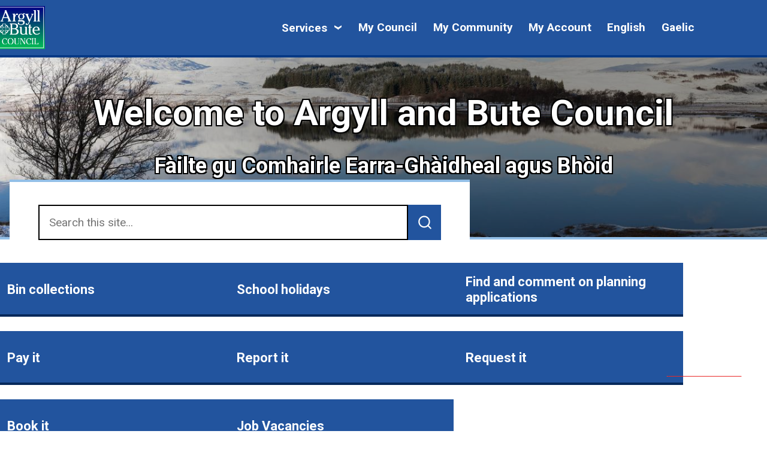

--- FILE ---
content_type: text/html; charset=UTF-8
request_url: https://www.argyll-bute.gov.uk/?combine=&order=field_pr_pubdate&sort=asc&page=154
body_size: 15956
content:
<!DOCTYPE html>
<html lang="en" dir="ltr" prefix="og: https://ogp.me/ns#" class="sticky-header-html">
  <head>
    <meta charset="utf-8" />
<meta name="description" content="Argyll and Bute Council" />
<meta name="keywords" content="Argyll, Bute, Lochgilphead, Campbeltown, Helensburgh, Oban, Rothesay, Dunoon, News, Online Services, Bins, Recycling, Social Work, Parking, Roads, Lights, School, Education" />
<meta name="geo.region" content="GB" />
<meta name="geo.placename" content="Argyll and Bute, Scotland UK" />
<meta name="geo.position" content="56.025430; -5.420171" />
<link rel="canonical" href="https://www.argyll-bute.gov.uk/" />
<link rel="shortlink" href="https://www.argyll-bute.gov.uk/" />
<meta name="generator" content="Drupal 9 (http://drupal.org)" />
<meta name="author" content="Argyll and Bute Council" />
<meta property="og:site_name" content="Argyll and Bute Council" />
<meta name="dcterms.creator" content="Argyll and Bute Council" />
<meta name="dcterms.publisher" content="Argyll and Bute Council" />
<meta name="dcterms.type" content="Text" />
<meta name="dcterms.format" content="text/html" />
<meta name="Generator" content="Drupal 10 (LocalGov Drupal | https://localgovdrupal.org)" />
<meta name="MobileOptimized" content="width" />
<meta name="HandheldFriendly" content="true" />
<meta name="viewport" content="width=device-width, initial-scale=1.0" />
<link rel="alternate" hreflang="en" href="https://www.argyll-bute.gov.uk/" />

    <title>Welcome to Argyll &amp; Bute Council | Argyll and Bute Council</title>
    <link rel="stylesheet" media="all" href="/sites/default/files/css/css_agvi-tqtpsjhSxhFN1StvgzTkZLgAn8hN-3UNchv334.css?delta=0&amp;language=en&amp;theme=lgd_abc&amp;include=[base64]" />
<link rel="stylesheet" media="all" href="/sites/default/files/css/css_6WcTqrh3tBuEOIQzseOnyLj0Z6I3XtDNQ6IUOdKqu-Y.css?delta=1&amp;language=en&amp;theme=lgd_abc&amp;include=[base64]" />
<link rel="stylesheet" media="all" href="https://fonts.googleapis.com/css2?family=Roboto:wght@300;400;500;700&amp;display=swap" />
<link rel="stylesheet" media="all" href="/sites/default/files/css/css_XiFO-ffB_YE7F99AzDEZ-S0CkO8QkvDed_1L6EAFWfI.css?delta=3&amp;language=en&amp;theme=lgd_abc&amp;include=[base64]" />
<link rel="stylesheet" media="print" href="/sites/default/files/css/css_7AZ_xmnfWECH6xgn8-25zARs3I-SMWfZhhtL66Ei2fQ.css?delta=4&amp;language=en&amp;theme=lgd_abc&amp;include=[base64]" />
<link rel="stylesheet" media="all" href="/sites/default/files/css/css_HRmIoUYtN5iBiF0jMEZRDOXLGtMtVaJ-RIyqp5gG3G8.css?delta=5&amp;language=en&amp;theme=lgd_abc&amp;include=[base64]" />

    <script src="https://use.fontawesome.com/releases/v6.4.2/js/fontawesome.js" defer crossorigin="anonymous"></script>
<script src="https://use.fontawesome.com/releases/v6.4.2/js/brands.js" defer crossorigin="anonymous"></script>
<script src="https://use.fontawesome.com/releases/v6.4.2/js/regular.js" defer crossorigin="anonymous"></script>
<script src="https://use.fontawesome.com/releases/v6.4.2/js/solid.js" defer crossorigin="anonymous"></script>

    
                <link rel="apple-touch-icon" sizes="180x180" href="/themes/custom/lgd_abc/assets/images/favicons/apple-touch-icon.png">
      <link rel="icon" type="image/png" sizes="32x32" href="/themes/custom/lgd_abc/assets/images/favicons/favicon-32x32.png">
      <link rel="icon" type="image/png" sizes="16x16" href="/themes/custom/lgd_abc/assets/images/favicons/favicon-16x16.png">
      <link rel="manifest" href="/themes/custom/lgd_abc/assets/images/favicons/site.webmanifest">
      <link rel="shortcut icon" href="/themes/custom/lgd_abc/assets/images/favicons/favicon.ico">
      <meta name="msapplication-config" content="favicons/browserconfig.xml">
        
      <link rel="mask-icon" href="/themes/custom/lgd_abc/assets/images/favicons/safari-pinned-tab.svg" color="#ffffff">
  <meta name="msapplication-TileColor" content="#ffffff">
  <meta name="theme-color" content="#ffffff">
  <link rel="preconnect" href="https://fonts.googleapis.com">
  <link rel="preconnect" href="https://fonts.gstatic.com" crossorigin>
  <link href="https://fonts.googleapis.com/css2?family=Roboto:wght@300;400;500;700&display=swap" rel="stylesheet">
  <script async src="https://analytics.silktide.com/437477cdc6b26f31b610934baa0d53d9.js"></script>
  <script>
  (function (s,i,l,k,y) {
    s[i] = s[i] || y;
    s[l] = s[l] || [];
    s[k] = function(e, p) { p = p || {}; p.event = e; s[l].push(p); };
    s[k]('page_load');
  })(window, 'stConfig', 'stEvents', 'silktide', {});
  </script>

  </head>
  <body class="sticky-header no-js path-frontpage page-node-type-localgov-subsites-overview">
        <script>
      document.querySelector('body').classList.remove('no-js');
    </script>
        <a href="#main-content" class="visually-hidden focusable skip-link">
      Skip to main content
    </a>
    
      <div class="dialog-off-canvas-main-canvas" data-off-canvas-main-canvas>
    


    

<header class="lgd-header">
  <div class="lgd-container padding-horizontal">
    <div class="lgd-row">
      <div class="lgd-row__full">
        <div class="lgd-header__inner">

          
  
  

  <div class="lgd-region lgd-region--header region region-header">

    
    <div class="lgd-region__inner lgd-region__inner--header">
      <div id="reciteme" class="settings-tray-editable block block-system block-system-branding-block" data-drupal-settingstray="editable">
  
    
        <div class="branding">
      <div class="branding__item branding__item--logo">
        <a href="/" rel="home" class="branding__logo">
          <img src="/themes/custom/lgd_abc/logo.png" alt="Argyll and Bute Council" />
        </a>
      </div>
    </div>
    </div>

    </div>

    
  </div>


                                  <div class="lgd-header__toggles">
                              <button
                  class="lgd-header__toggle lgd-header__toggle--secondary"
                  data-target="lgd-header__nav--secondary"
                  aria-controls="lgd-header__nav--secondary"
                  aria-expanded="false"
                >
                  <span class="lgd-header__toggle-text lgd-header__toggle-text--secondary">Services</span>
                  <span class="lgd-header__toggle-icon lgd-header__toggle-icon--secondary"></span>
                </button>
              
                              <button
                  class="lgd-header__toggle lgd-header__toggle--primary"
                  data-target="lgd_header_menu"
                  aria-controls="lgd_header_menu"
                  aria-expanded="false"
                >
                  <span class="lgd-header__toggle-text lgd-header__toggle-text--primary">Menu</span>
                  <span class="lgd-header__toggle-icon lgd-header__toggle-icon--primary"></span>
                </button>
                          </div>

                          <div id="lgd_header_menu" class="header_menu">

                                  <div id="lgd-header__nav--primary" class="lgd-header__nav lgd-header__nav--primary">
                    
  
  

  <div class="lgd-region lgd-region--primary-menu region region-primary-menu">

    
    <div class="lgd-region__inner lgd-region__inner--primary-menu">
      
  

<nav aria-labelledby="block-mycouncil-menu" id="block-mycouncil" class="settings-tray-editable block block-menu navigation navigation--my-council" data-drupal-settingstray="editable">
            
  <h2 class="visually-hidden" id="block-mycouncil-menu">My Council</h2>
  

        
      
        
    
            <ul class="menu menu--my-council">
                    <li class="menu-item">
        <a href="/my-council" title="About Argyll and Bute Council" data-drupal-link-system-path="node/64">My Council</a>
              </li>
                <li class="menu-item">
        <a href="/my-community" title="Services and useful information in your local community" data-drupal-link-system-path="node/67">My Community</a>
              </li>
                <li class="menu-item">
        <a href="https://www.argyll-bute.gov.uk/my-council/sign-or-register-myaccount" title="Log in to myaccount through the MyGovScot">My Account</a>
              </li>
                <li class="menu-item">
        <a href="#reciteme" class="en">English</a>
              </li>
                <li class="menu-item">
        <a href="#reciteme-gaelic" class="gd">Gaelic</a>
              </li>
        </ul>
  


  </nav>

    </div>

    
  </div>

                  </div>
                
                
                                  <div id="lgd-header__nav--secondary" class="lgd-header__nav lgd-header__nav--secondary">
                    <div class="lgd-container padding-horizontal">
                      <h2 class="secondary-menu-heading">Services</h2>
                      
  
  

  <div class="lgd-region lgd-region--secondary-menu region region-secondary-menu">

    
    <div class="lgd-region__inner lgd-region__inner--secondary-menu">
      
  

<nav aria-labelledby="reciteme-gaelic-menu" id="reciteme-gaelic" class="settings-tray-editable block block-menu navigation navigation--localgov-services-menu" data-drupal-settingstray="editable">
            
  <h2 class="visually-hidden" id="reciteme-gaelic-menu">Services menu</h2>
  

        
      
        
    
            <ul class="menu menu--localgov_services_menu">
                    <li class="menu-item">
        <a href="/births-deaths-and-marriages" title="Registration services for Births, deaths and marriages, and citizenship" data-drupal-link-system-path="node/58">Births, deaths and marriages</a>
              </li>
                <li class="menu-item">
        <a href="/business-and-licensing" title="Information for business and commerce, plus trading standards, health and safety, law and licenses" data-drupal-link-system-path="node/24">Business and Licensing</a>
              </li>
                <li class="menu-item">
        <a href="/council-tax-and-benefits" title="About Council Tax, how to pay it and claim relevant grants and benefits." data-drupal-link-system-path="node/53">Council Tax and benefits</a>
              </li>
                <li class="menu-item">
        <a href="/education-and-learning" title="Schools, Early Learning and Childcare, Gaelic, ASN and through-life learning" data-drupal-link-system-path="node/49">Education and learning</a>
              </li>
                <li class="menu-item">
        <a href="/environment" title="Environmental and public health, rural matters, animal welfare and renewables" data-drupal-link-system-path="node/59">Environment</a>
              </li>
                <li class="menu-item">
        <a href="/housing" title="Housing information, homelessness, housing benefit, private housing and housing associations." data-drupal-link-system-path="node/40">Housing</a>
              </li>
                <li class="menu-item">
        <a href="/planning-and-building" title="Planning permission, building standards, development, renewables and regeneration" data-drupal-link-system-path="node/44">Planning and Building Standards</a>
              </li>
                <li class="menu-item">
        <a href="/roads-and-travel" title="Public transport, piers and harbours, roadworks, traffic orders, car parks, blue badges, cycling." data-drupal-link-system-path="node/29">Roads and travel</a>
              </li>
                <li class="menu-item">
        <a href="/rubbish-and-recycling" title="Waste, rubbish, bins and recycling for commercial and residential properties" data-drupal-link-system-path="node/54">Rubbish and recycling</a>
              </li>
                <li class="menu-item">
        <a href="/social-care-and-health" title="Health information, support for carers, HSCP, NHS, child protection." data-drupal-link-system-path="node/35">Social care and health</a>
              </li>
        </ul>
  


  </nav>

    </div>

    
  </div>

                    </div>
                  </div>
                
              </div>
            
          
        </div>
      </div>
    </div>
  </div>
</header>



<main class="main" id="main-content"> 
  
  
  

  <div class="lgd-region lgd-region--banner region region-banner">

    
    <div class="lgd-region__inner lgd-region__inner--banner">
      <div id="block-lgd-abc-localgov-subsite-banner-scarfolk" class="settings-tray-editable block block-localgov-subsites block-localgov-subsite-banner" data-drupal-settingstray="editable">
  
    
      

  


<div class="banner banner--primary paragraph paragraph--type--localgov-banner-primary paragraph--view-mode--full paragraph--id--9">
      <div class="banner__image">
      
            <div class="field field--name-localgov-image field--type-entity-reference field--label-hidden field__item"><div>
  
  
  <div class="field field--name-field-media-image field--type-image field--label-visually_hidden">
    <div class="field__label visually-hidden">Image</div>
              <div class="field__item">    <picture>
                  <source srcset="/sites/default/files/styles/letterbox_1920w/public/2023-12/Loch_Tulla.jpg?itok=0oUDt38n 1x" media="all and (min-width: 1440px)" type="image/jpeg" width="1920" height="425"/>
              <source srcset="/sites/default/files/styles/letterbox_1440x380/public/2023-12/Loch_Tulla.jpg?itok=fYwQDYoC 1x" media="all and (min-width: 1024px) and (max-width: 1439px)" type="image/jpeg" width="1440" height="320"/>
              <source srcset="/sites/default/files/styles/letterbox_1024x270_/public/2023-12/Loch_Tulla.jpg?itok=eXfkm8kX 1x" media="all and (min-width: 768px) and (max-width: 1023px)" type="image/jpeg" width="1024" height="230"/>
              <source srcset="/sites/default/files/styles/letterbox_768x200_/public/2023-12/Loch_Tulla.jpg?itok=eK0ApX_M 1x" type="image/jpeg" width="768" height="170"/>
                  <img loading="eager" width="768" height="170" src="/sites/default/files/styles/letterbox_768x200_/public/2023-12/Loch_Tulla.jpg?itok=eK0ApX_M" alt="Loch Tulla" />

  </picture>

</div>
          </div>

</div>
</div>
      
    </div>
        <div class="banner__content">
      <h1>Welcome to Argyll and Bute Council</h1>
      
            <div class="field field--name-localgov-subsites-banner-text field--type-string-long field--label-hidden field__item">Fàilte gu Comhairle Earra-Ghàidheal agus Bhòid</div>
      
    </div>
  </div>
  </div>

    </div>

    
  </div>


                            <div id="detailed-search-box" class="search-on-banner">
            
  
  

  <div class="lgd-region lgd-region--search-bar region region-search-bar">

          <div class="lgd-container padding-horizontal">
    
    <div class="lgd-region__inner lgd-region__inner--search-bar">
      <div id="block-lgd-abc-newcludosearchform-2" class="settings-tray-editable block block-block-content block-block-contentb0bc1122-c525-4840-b5b1-03c25cfa0b62" data-drupal-settingstray="editable">
  
    
      
            <div class="field field--name-body field--type-text-with-summary field--label-hidden field__item"><form id="cludo-search-form" role="search">
    <input type="search" class="search-input form-text edit-search-keys" aria-label="Search" placeholder="Search this site...">
    <input type="submit" class="search-button button js-form-submit form-submit" id="search-button" name="search" aria-label="submit search" value>
</form>
<style>
form#cludo-search-form {
    display: flex;
}
a.branding__logo:focus {
    color: #333;
    background-color: #FCDF1B;
    box-shadow: 0 2px 0 #222222;
    border: 4px solid #fcdf1b
}

input[type="submit"].search-button.form-submit {
    height: auto !important;
}
input.search-input {border:2px solid #000}
.search-input:focus {
    outline: 2px solid transparent !important; /* for high contrast mode */
    box-shadow: 0 0 0 2px #F9F9D1, 0 0 0 4px #396196  !important; /* light yellow and dark blue */
}
</style>

<script type="text/javascript" src="https://customer.cludo.com/scripts/bundles/search-script.min.js"></script>
<script>
var CludoSearch;
(function () {
    var cludoSettings = {
        customerId: 432,
        engineId: 13267,
        searchUrl: 'https://www.argyll-bute.gov.uk/csearch',
        language: 'en',
        searchInputs: ['cludo-search-form'],
        template: 'InlineBasic',
        hideSearchFilters: true,
        focusOnResultsAfterSearch: true,
        type: 'inline',
        disableAutocomplete: true
    };
    CludoSearch = new Cludo(cludoSettings);
    CludoSearch.init();
})();
</script>
<!--[if lte IE 9]>
    <script src="https://api.cludo.com/scripts/xdomain.js" slave="https://api.cludo.com/proxy.html" type="text/javascript"></script>
<![endif]--></div>
      
  </div>

    </div>

          </div>
    
  </div>

          </div>
                  
      
  
  

  <div class="lgd-region lgd-region--content-top region region-content-top">

          <div class="lgd-container padding-horizontal">
    
    <div class="lgd-region__inner lgd-region__inner--content-top">
      <div id="block-lgd-abc-localgov-servicescalltoaction-scarfolk" class="settings-tray-editable block block-localgov-services block-localgov-service-cta-block" data-drupal-settingstray="editable">
  
    
      
  




<nav class="service-cta-block" aria-label="Section Navigation">
  <ul class="lgd-row service-cta-block__list">
          <li class="lgd-row__one-third service-cta-block__list-item service-cta-block__list-item--1">
        <a href="/waste-and-recycling/household-waste/bin-collection" class="service-cta-block__link service-cta-block__link--cta-info">
          <span class="service-cta-block__link-title">Bin collections</span>
        </a>
      </li>
          <li class="lgd-row__one-third service-cta-block__list-item service-cta-block__list-item--2">
        <a href="/education-and-learning/schools/school-holidays" class="service-cta-block__link service-cta-block__link--cta-info">
          <span class="service-cta-block__link-title">School holidays</span>
        </a>
      </li>
          <li class="lgd-row__one-third service-cta-block__list-item service-cta-block__list-item--3">
        <a href="/planning-and-building/find-and-comment-planning-applications" class="service-cta-block__link service-cta-block__link--cta-info">
          <span class="service-cta-block__link-title">Find and comment on planning applications</span>
        </a>
      </li>
          <li class="lgd-row__one-third service-cta-block__list-item service-cta-block__list-item--4">
        <a href="/my-council/pay-it" class="service-cta-block__link service-cta-block__link--cta-info">
          <span class="service-cta-block__link-title">Pay it</span>
        </a>
      </li>
          <li class="lgd-row__one-third service-cta-block__list-item service-cta-block__list-item--5">
        <a href="/my-council/report-it" class="service-cta-block__link service-cta-block__link--cta-info">
          <span class="service-cta-block__link-title">Report it</span>
        </a>
      </li>
          <li class="lgd-row__one-third service-cta-block__list-item service-cta-block__list-item--6">
        <a href="/my-council/request-it" class="service-cta-block__link service-cta-block__link--cta-info">
          <span class="service-cta-block__link-title">Request it</span>
        </a>
      </li>
          <li class="lgd-row__one-third service-cta-block__list-item service-cta-block__list-item--7">
        <a href="/my-council/book-it" class="service-cta-block__link service-cta-block__link--cta-info">
          <span class="service-cta-block__link-title">Book it</span>
        </a>
      </li>
          <li class="lgd-row__one-third service-cta-block__list-item service-cta-block__list-item--8">
        <a href="/work-with-us" class="service-cta-block__link service-cta-block__link--cta-info">
          <span class="service-cta-block__link-title">Job Vacancies</span>
        </a>
      </li>
      </ul>
</nav>

  </div>
<div id="block-lgd-abc-sitewidebot" class="settings-tray-editable block block-block-content block-block-content17191bef-b275-43b6-b5b4-b700428ad543" data-drupal-settingstray="editable">
  
    
      
            <div class="field field--name-body field--type-text-with-summary field--label-hidden field__item"><script src="https://channels.humley.com/widget/argyllbute/humley-chat.js">
</script>
<div class="humley-container" id="pageChatContainer">
<humley-chat-widget id="8200" project="0DB05576-B929-4F5E-AAE4-89D17A834207" username="0HS1hfwMr9qFUIZEnQ9W" password="ELY8qmR0J5JS22gAuKaK"></humley-chat-widget>
</div>

<script>
    var customizationProperties = {
      "errorText": "Sorry, there has been an issue. Please try again.",
      "placeholder": "How can I help?",
      "widgetColour": "#0072bf",
      "widgetIconColour": "#ffffff",
      "brandHeaderTextColour": "#fff",
      "brandHeaderBackground": "#0072bf",
      "brandDescription": "Ask me a question and I will try to help.",
      "headerTitleText": "Argyll and Bute Council Helpbot!",
      "widgetBorderRadius": "10px",
      "backgroundColour": "#fff",
      "chatLoadingColour": "#008000",
      "loadingColour": "#008000",
      "botBackgroundColour": "#eee",
      "botTextColour": "#000",
      "userBackgroundColour": "#3a8737",
      "userTextColour": "#FFF",
      "buttonTextColour": "#000",
      "feedbackYesText": "Yes",
      "feedbackNoText": "No",
      "inputBackgroundColour": "#eee",
      "inputTextColour": "#000",
      "sendButtonColour": "#cc0300",
      "sendButtonDisabledColour": "#e2e2e2",
      "mode": "widget",
      "widgetDefaultOpen": false
    };
    var widget = document.querySelector("humley-chat-widget");
    widget.widgetCustomisationsOverides = customizationProperties;
  </script>

<style>
.embed-container {
    height: 112% !important;
    width: calc(100% - 25px);
}
</style>

<style>
.embed-container {
    height: 112% !important;
    width: calc(100% - 25px);
}
</style></div>
      
  </div>

    </div>

          </div>
    
  </div>

  
                        
  
  

  <div class="lgd-region lgd-region--content region region-content">

    
    <div class="lgd-region__inner lgd-region__inner--content">
      <div id="block-lgd-abc-localgov-mainpagecontent-scarfolk--2" class="block block-system block-system-main-block">
  
    
      





  

  
  
  

<article data-component-id="localgov_base:display-full" class="localgov-subsites-overview node node--view-mode-full">

  <div class="lgd-container padding-horizontal">
    
    

    
    
      <div class="localgov-subsites-overview__content node__content">
        
      </div>
  </div>

      
      <div class="field field--name-localgov-subsites-content field--type-entity-reference-revisions field--label-hidden field__items">
              <div class="field__item">
  






<div class="lgd-page-section lgd-container padding-horizontal lgd-page-section--no-bg-colour paragraph paragraph--type--localgov-page-section paragraph--id--533 paragraph--view-mode--default">

  
      <div class="layout layout--threecol-33-34-33">
    
          <div  class="layout__region layout__region--first">
        

  <div class="paragraph paragraph--type--service-highlight-list paragraph--id--542 paragraph--view-mode--default">
      
            
                    <h2>
            <div class="field field--name-field-service field--type-entity-reference field--label-hidden field__item"><a href="/rubbish-and-recycling" hreflang="en">Rubbish and recycling</a></div>
      </h2>
                     
        <ul class="service-highlight__list">
        

  <li> <a href="/waste-and-recycling/household-waste/bin-collection">Bin collections</a></li>

  <li> <a href="/rubbish-and-recycling/waste-and-recycling-centres">Recycling centres</a></li>

  <li> <a href="/rubbish-and-recycling/commercial-waste">Collections for businesses</a></li>

      </ul>
      </div>


      </div>
    
          <div  class="layout__region layout__region--second">
        

  <div class="paragraph paragraph--type--service-highlight-list paragraph--id--543 paragraph--view-mode--default">
      
            
                    <h2>
            <div class="field field--name-field-service field--type-entity-reference field--label-hidden field__item"><a href="/council-tax-and-benefits" hreflang="en">Council Tax and benefits</a></div>
      </h2>
                     
        <ul class="service-highlight__list">
        

  <li> <a href="/council-tax-and-benefits/council-tax">Council tax</a></li>

  <li> <a href="/council-tax-and-benefits/benefits-and-grants/housing-benefit-and-council-tax-reduction">Housing benefit</a></li>

  <li> <a href="/council-tax-and-benefits/benefits-and-grants/crisis-grants">Crisis grants</a></li>

      </ul>
      </div>


      </div>
    
          <div  class="layout__region layout__region--third">
        

  <div class="paragraph paragraph--type--service-highlight-list paragraph--id--541 paragraph--view-mode--default">
      
            
                    <h2>
            <div class="field field--name-field-service field--type-entity-reference field--label-hidden field__item"><a href="/planning-and-building" hreflang="en">Planning and Building Standards</a></div>
      </h2>
                     
        <ul class="service-highlight__list">
        

  <li> <a href="/planning-and-building/find-and-comment-planning-applications">Comment on applications</a></li>

  <li> <a href="/planning-and-building/planning/planning-applications">Planning applications</a></li>

  <li> <a href="/planning-and-building/planning-policy/local-development-plan-2">Local Development Plan</a></li>

      </ul>
      </div>


      </div>
    
      </div>


  
</div>

</div>
              <div class="field__item">
  






<div class="lgd-page-section lgd-container padding-horizontal lgd-page-section--no-bg-colour paragraph paragraph--type--localgov-page-section paragraph--id--804 paragraph--view-mode--default">

  
      <div class="layout layout--threecol-33-34-33">
    
          <div  class="layout__region layout__region--first">
        

  <div class="paragraph paragraph--type--service-highlight-list paragraph--id--805 paragraph--view-mode--default">
      
            
                    <h2>
            <div class="field field--name-field-service field--type-entity-reference field--label-hidden field__item"><a href="/education-and-learning" hreflang="en">Education and learning</a></div>
      </h2>
                     
        <ul class="service-highlight__list">
        

  <li> <a href="/education-and-learning/schools/directory-schools">Our schools</a></li>

  <li> <a href="/education-and-learning/schools/school-meals">School meals</a></li>

  <li> <a href="/education-and-learning/schools/school-holidays">School holidays</a></li>

      </ul>
      </div>


      </div>
    
          <div  class="layout__region layout__region--second">
        

  <div class="paragraph paragraph--type--service-highlight-list paragraph--id--807 paragraph--view-mode--default">
      
            
                    <h2>
            <div class="field field--name-field-service field--type-entity-reference field--label-hidden field__item"><a href="/roads-and-travel" hreflang="en">Roads and travel</a></div>
      </h2>
                     
        <ul class="service-highlight__list">
        

  <li> <a href="https://www.argyll-bute.gov.uk/roads-and-travel/public-transport-timetables">Public transport timetables</a></li>

  <li> <a href="/roads-and-travel/car-parks-and-parking">Car parks and parking</a></li>

  <li> <a href="/roads-and-travel/roads-and-maintenance/roadworks">Roadworks</a></li>

      </ul>
      </div>


      </div>
    
          <div  class="layout__region layout__region--third">
        

  <div class="paragraph paragraph--type--service-highlight-list paragraph--id--808 paragraph--view-mode--default">
      
            
                    <h2>
            <div class="field field--name-field-service field--type-entity-reference field--label-hidden field__item"><a href="/business-and-licensing" hreflang="en">Business and Licensing</a></div>
      </h2>
                     
        <ul class="service-highlight__list">
        

  <li> <a href="/licences/short-term-lets-licence">Short term lets</a></li>

  <li> <a href="/licences">Apply for a licence</a></li>

  <li> <a href="/business-and-licensing/business-rates">Business rates</a></li>

      </ul>
      </div>


      </div>
    
      </div>


  
</div>

</div>
              <div class="field__item">
  






<div class="lgd-page-section lgd-container padding-horizontal lgd-page-section--no-bg-colour paragraph paragraph--type--localgov-page-section paragraph--id--838 paragraph--view-mode--default">

  
      <div class="layout layout--threecol-33-34-33">
    
          <div  class="layout__region layout__region--first">
        

  <div class="paragraph paragraph--type--service-highlight-list paragraph--id--839 paragraph--view-mode--default">
      
            
                    <h2>
            <div class="field field--name-field-service field--type-entity-reference field--label-hidden field__item"><a href="/births-deaths-and-marriages" hreflang="en">Births, deaths and marriages</a></div>
      </h2>
                     
        <ul class="service-highlight__list">
        
      </ul>
      </div>



  <div class="paragraph paragraph--type--service-highlight-list paragraph--id--840 paragraph--view-mode--default">
      
            
                    <h2>
            <div class="field field--name-field-service field--type-entity-reference field--label-hidden field__item"><a href="/social-care-and-health" hreflang="en">Social care and health</a></div>
      </h2>
                     
        <ul class="service-highlight__list">
        
      </ul>
      </div>


      </div>
    
          <div  class="layout__region layout__region--second">
        

  <div class="paragraph paragraph--type--service-highlight-list paragraph--id--841 paragraph--view-mode--default">
      
            
                    <h2>
            <div class="field field--name-field-service field--type-entity-reference field--label-hidden field__item"><a href="/environment" hreflang="en">Environment</a></div>
      </h2>
                     
        <ul class="service-highlight__list">
        
      </ul>
      </div>



  <div class="paragraph paragraph--type--service-highlight-list paragraph--id--842 paragraph--view-mode--default">
      
            
                    <h2>
            <div class="field field--name-field-service field--type-entity-reference field--label-hidden field__item"><a href="/my-council" hreflang="en">My Council</a></div>
      </h2>
                     
        <ul class="service-highlight__list">
        
      </ul>
      </div>


      </div>
    
          <div  class="layout__region layout__region--third">
        

  <div class="paragraph paragraph--type--service-highlight-list paragraph--id--843 paragraph--view-mode--default">
      
            
                    <h2>
            <div class="field field--name-field-service field--type-entity-reference field--label-hidden field__item"><a href="/housing" hreflang="en">Housing</a></div>
      </h2>
                     
        <ul class="service-highlight__list">
        
      </ul>
      </div>



  <div class="paragraph paragraph--type--service-highlight-list paragraph--id--844 paragraph--view-mode--default">
      
            
                    <h2>
            <div class="field field--name-field-service field--type-entity-reference field--label-hidden field__item"><a href="/my-community" hreflang="en">My Community</a></div>
      </h2>
                     
        <ul class="service-highlight__list">
        
      </ul>
      </div>

  <div class="paragraph paragraph--type--localgov-text paragraph--id--845 paragraph--view-mode--default">
          
            <div class="field field--name-localgov-text field--type-text-long field--label-hidden field__item"><p><a href="/services-list" title="View all services">View all services</a></p></div>
      
      </div>

      </div>
    
      </div>


  
</div>

</div>
              <div class="field__item">
  






<div class="lgd-page-section lgd-container padding-horizontal lgd-page-section--no-bg-colour paragraph paragraph--type--localgov-page-section paragraph--id--595 paragraph--view-mode--default">

  
      <div class="layout layout--onecol">
    <div  class="layout__region layout__region--content">
        <div class="paragraph paragraph--type--localgov-text paragraph--id--608 paragraph--view-mode--default">
          
            <div class="field field--name-localgov-text field--type-text-long field--label-hidden field__item"><h2 id="news"><a href="/news" title="Read all news articles"><strong>News</strong></a></h2></div>
      
      </div>
  <div class="paragraph paragraph--type--localgov-block-view paragraph--id--596 paragraph--view-mode--default">
          
            <div class="field field--name-localgov-embed-block-view field--type-viewsreference field--label-hidden field__item"><div class="views-element-container"><div class="news-block-front newsroom-summary view view-latest-news view-id-latest_news view-display-id-block_1 js-view-dom-id-d8600c0d99c7fda953ac31bd5693107b8360ce5c2eefc26d8af316d12b7b20e8">
  
    
      
      <div class="view-content">
          <div class="views-row"><div class="views-field views-field-field-media-image"><div class="field-content">  <a href="/news/2026/jan/council-continue-pause-possible-implementation-visitor-levy" hreflang="en"><img loading="lazy" src="/sites/default/files/styles/localgov_newsroom_teaser/public/2025-09/vl.jpg?itok=EVRABQvv" width="360" height="200" alt="vl" />

</a>
</div></div><div class="views-field views-field-localgov-news-date"><div class="field-content"><time datetime="2026-01-29T12:00:00Z">29 January 2026</time>
</div></div><div class="views-field views-field-title"><h3 class="field-content"><a href="/news/2026/jan/council-continue-pause-possible-implementation-visitor-levy" hreflang="en"> Council to continue to pause possible implementation of a visitor levy</a></h3></div><div class="views-field views-field-body"><div class="field-content"><p>Argyll and Bute Council has decided to continue to pause the possible introduction of a Visitor Levy.</p></div></div></div>
    <div class="views-row"><div class="views-field views-field-field-media-image"><div class="field-content">  <a href="/news/2026/jan/ps280000-play-park-refurbs-start-february" hreflang="en"><img loading="lazy" src="/sites/default/files/styles/localgov_newsroom_teaser/public/2023-11/playpark%20%28medium%29.jpg?itok=NVaDHNDC" width="360" height="200" alt="Playpark" />

</a>
</div></div><div class="views-field views-field-localgov-news-date"><div class="field-content"><time datetime="2026-01-23T12:00:00Z">23 January 2026</time>
</div></div><div class="views-field views-field-title"><h3 class="field-content"><a href="/news/2026/jan/ps280000-play-park-refurbs-start-february" hreflang="en">£280,000 play park refurbs start in February</a></h3></div><div class="views-field views-field-body"><div class="field-content"><p>Refurbishment work is about to start on play parks around Helensburgh and Lomond, thanks to a £280,000 share of £938,000 of funding, allocated to Argyll and Bute, by the Scottish Government.</p></div></div></div>
    <div class="views-row"><div class="views-field views-field-field-media-image"><div class="field-content">  <a href="/news/2026/jan/free-online-support-argyll-and-bute-businesses" hreflang="en"><img loading="lazy" src="/sites/default/files/styles/localgov_newsroom_teaser/public/2026-01/pexels-judit-peter-281675-1766604.jpg?itok=vNaBbAfA" width="360" height="200" alt="Business" />

</a>
</div></div><div class="views-field views-field-localgov-news-date"><div class="field-content"><time datetime="2026-01-22T12:00:00Z">22 January 2026</time>
</div></div><div class="views-field views-field-title"><h3 class="field-content"><a href="/news/2026/jan/free-online-support-argyll-and-bute-businesses" hreflang="en">Free online support for Argyll and Bute businesses</a></h3></div><div class="views-field views-field-body"><div class="field-content"><p>Businesses in Argyll and Bute can benefit from a wide programme of free online support thanks to a series of expert-led webinars being run by Business Gateway.</p></div></div></div>

    </div>
  
          </div>
</div>
</div>
      
      </div>
  <div class="paragraph paragraph--type--localgov-text paragraph--id--850 paragraph--view-mode--default">
          
            <div class="field field--name-localgov-text field--type-text-long field--label-hidden field__item"><p><a href="/news" title="All news" data-entity-type="node" data-entity-uuid="91f0e16d-74a8-42c3-87dc-3d7bd8e63bbb" data-entity-substitution="canonical"><strong>Read all news</strong></a></p></div>
      
      </div>

    </div>
  </div>


  
</div>

</div>
              <div class="field__item">
  






<div class="lgd-page-section lgd-container padding-horizontal lgd-page-section--no-bg-colour paragraph paragraph--type--localgov-page-section paragraph--id--594 paragraph--view-mode--default">

  
      <div class="layout layout--twocol">
    
          <div  class="layout__region layout__region--first">
          <div class="paragraph paragraph--type--custom-block paragraph--id--600 paragraph--view-mode--default">
          
            <div class="field field--name-field-custom-block field--type-block-field field--label-hidden field__item"><div id="block-servicestatustrafficlights" class="block block-abc-status block-service-status-lights">
  
      <h2>Service status</h2>
    
      <div class='service-status-tl'><ul><li><i class='status-normal fa-sharp fa-solid fa-circle-check'></i> <a href="/births-deaths-and-marriages#serv_status">Births, deaths and marriages</a></li><li><i class='status-normal fa-sharp fa-solid fa-circle-check'></i> <a href="/business-and-licensing#serv_status">Business and Licensing</a></li><li><i class='status-normal fa-sharp fa-solid fa-circle-check'></i> <a href="/council-tax-and-benefits#serv_status">Council Tax and benefits</a></li><li><i class='status-normal fa-sharp fa-solid fa-circle-check'></i> <a href="/education-and-learning#serv_status">Education and learning</a></li><li><i class='status-normal fa-sharp fa-solid fa-circle-check'></i> <a href="/environment#serv_status">Environment</a></li><li><i class='status-normal fa-sharp fa-solid fa-circle-check'></i> <a href="/housing#serv_status">Housing</a></li><li><i class='status-severe fa-sharp fa-solid fa-triangle-exclamation'>Severe</i> <a href="/my-council#serv_status">My Council</a></li><li><i class='status-normal fa-sharp fa-solid fa-circle-check'></i> <a href="/planning-and-building#serv_status">Planning and Building Standards</a></li><li><i class='status-severe fa-sharp fa-solid fa-triangle-exclamation'>Severe</i> <a href="/roads-and-travel#serv_status">Roads and travel</a></li><li><i class='status-issues fa-solid fa-circle-info'>Issues</i> <a href="/rubbish-and-recycling#serv_status">Rubbish and recycling</a></li><li><i class='status-normal fa-sharp fa-solid fa-circle-check'></i> <a href="/social-care-and-health#serv_status">Social care and health</a></li></ul><div class='status-detail btn'><a href='/service-status' class='call-out-box__link' more detail about status updates across argyll and>Detailed status updates</a></div></div>
  </div>
</div>
      
      </div>

      </div>
    
          <div  class="layout__region layout__region--second">
        

  

<div class="call-out-box call-out-box--no-image call-out-box--default paragraph paragraph--type--localgov-call-out-box paragraph--view-mode--default paragraph--id--1040"
  >
  <div class="call-out-box__content">
    <h2>Need Help With Digital?</h2>
    
            <div class="field field--name-localgov-body-text field--type-text-long field--label-hidden field__item"><p>Call Connecting Scotland on 0800 0 590 690<br>or <strong>see our new </strong><a href="https://www.argyll-bute.gov.uk/my-council/app-support/your-guide-getting-online"><strong>Digital Help Guide</strong></a><strong>!</strong></p></div>
      
    <a href="https://connecting.scot/for-organisations/further-support" class="call-out-box__link"
      >
      <span>Connecting Scotland</span>
          </a>
  </div>
</div>

      </div>
    
      </div>


  
</div>

</div>
              <div class="field__item">
  






<div class="lgd-page-section lgd-container padding-horizontal lgd-page-section--no-bg-colour paragraph paragraph--type--localgov-page-section paragraph--id--855 paragraph--view-mode--default">

  
      <div class="layout layout--onecol">
    <div  class="layout__region layout__region--content">
      

  

<div class="call-out-box call-out-box--has-image call-out-box--default paragraph paragraph--type--localgov-call-out-box paragraph--view-mode--default paragraph--id--856"
  style="background-image: url('https://www.argyll-bute.gov.uk/sites/default/files/styles/large_21_9/public/2023-08/notebook-1757220_1280.jpg?itok=zhWw7EBy')">
  <div class="call-out-box__content">
    <h2>Keep in the Loop</h2>
    
            <div class="field field--name-localgov-body-text field--type-text-long field--label-hidden field__item"><p>Keep up to date with council news and updates using our Keep in the Loop service</p></div>
      
    <a href="/my-council/keep-loop" class="call-out-box__link"
      >
      <span>Find out more and sign up</span>
          </a>
  </div>
</div>

    </div>
  </div>


  
</div>

</div>
              <div class="field__item">
  






<div class="lgd-page-section lgd-container padding-horizontal lgd-page-section--no-bg-colour paragraph paragraph--type--localgov-page-section paragraph--id--630 paragraph--view-mode--default">

  
      <div class="layout layout--twocol-wide">
    
          <div  class="layout__region layout__region--first wide">
        
      </div>
    
          <div  class="layout__region layout__region--second narrow">
        
      </div>
    
      </div>


  
</div>

</div>
              <div class="field__item">
  






<div class="lgd-page-section lgd-container padding-horizontal lgd-page-section--no-bg-colour paragraph paragraph--type--localgov-page-section paragraph--id--858 paragraph--view-mode--default">

  
      <div class="layout layout--twocol">
    
          <div  class="layout__region layout__region--first">
          <div class="paragraph paragraph--type--localgov-text paragraph--id--627 paragraph--view-mode--default">
          
            <div class="field field--name-localgov-text field--type-text-long field--label-hidden field__item"><h2 id="get-involved">Get Involved</h2>
<div class="align-left">
  
  
  <div class="field field--name-field-media-image field--type-image field--label-visually_hidden">
    <div class="field__label visually-hidden">Image</div>
              <div class="field__item">    <picture>
                  <source srcset="/sites/default/files/styles/square_large/public/2023-01/get-involved-sketch.png?itok=nJBNOz8z 1x" media="all and (min-width: 1024px) and (max-width: 1439px)" type="image/png" width="900" height="799">
              <source srcset="/sites/default/files/styles/square_medium/public/2023-01/get-involved-sketch.png?itok=5a_6tO3k 1x" media="all and (min-width: 768px) and (max-width: 1023px)" type="image/png" width="600" height="600">
              <source srcset="/sites/default/files/styles/square_small/public/2023-01/get-involved-sketch.png?itok=2EZaPTbs 1x" type="image/png" width="300" height="300">
                  <img loading="eager" width="300" height="300" src="/sites/default/files/styles/square_small/public/2023-01/get-involved-sketch.png?itok=2EZaPTbs" alt="Sketched image with 3 people of mixed gender and race, with dark hair and blue and purple tops">

  </picture>

</div>
          </div>

</div>
<p>Everyone who lives in Argyll and Bute is represented by local councillors. Find out who your local Councillor is and how to get in touch with the issues that are important to you.</p>
<ul>
<li><a href="/my-council/councillors-directory" title="Directory of all current councillors" data-entity-type="node" data-entity-uuid="947612d4-aa66-46ba-b9e4-db1a950dc661" data-entity-substitution="canonical">Contact your local Councillor</a></li>
<li><a href="/my-community/community-planning/consultations" title="Consultations" data-entity-type="node" data-entity-uuid="2a02a4f5-95fc-4245-aef0-f5b8708767e9" data-entity-substitution="canonical">Consultations - have your say on local issues</a></li>
</ul></div>
      
      </div>

      </div>
    
          <div  class="layout__region layout__region--second">
        


        

  

<article class="box-link paragraph paragraph--type--localgov-box-link paragraph--view-mode--default paragraph--id--860">
  
      <div class="box-link__image">
      
            <div class="field field--name-localgov-image field--type-entity-reference field--label-hidden field__item"><div>
  
  
  <div class="field field--name-field-media-image field--type-image field--label-visually_hidden">
    <div class="field__label visually-hidden">Image</div>
              <div class="field__item">    <picture>
                  <source srcset="/sites/default/files/styles/large_3_2_2x/public/2023-08/network-4636686_1280.jpg?itok=z3JkloJD 1x" media="all and (min-width: 1440px)" type="image/jpeg" width="1536" height="1024"/>
              <source srcset="/sites/default/files/styles/medium_3_2_2x/public/2023-08/network-4636686_1280.jpg?itok=MloiK_dE 1x" media="all and (min-width: 1024px) and (max-width: 1439px)" type="image/jpeg" width="1200" height="800"/>
              <source srcset="/sites/default/files/styles/medium_3_2_600x400/public/2023-08/network-4636686_1280.jpg?itok=3U3Xcv_d 1x" media="all and (min-width: 768px) and (max-width: 1023px)" type="image/jpeg" width="600" height="400"/>
              <source srcset="/sites/default/files/styles/small_3_2_300x200_/public/2023-08/network-4636686_1280.jpg?itok=VYcka4m8 1x" type="image/jpeg" width="300" height="200"/>
                  <img loading="eager" width="300" height="200" src="/sites/default/files/styles/small_3_2_300x200_/public/2023-08/network-4636686_1280.jpg?itok=VYcka4m8" alt="Internet" />

  </picture>

</div>
          </div>

</div>
</div>
      
    </div>
  
  <h2 class="box-link__title">
    <a class="box-link__link" href="/my-council/social-media"
              >
              Join us on social media
    </a>
  </h2>

  
</article>

      </div>
    
      </div>


  
</div>

</div>
          </div>
  
  

  
</article>

  </div>

    </div>

    
  </div>

        
  </main>

          <footer class="lgd-footer">

                      <div class="lgd-footer__pre-footer">
          <div class="lgd-container padding-horizontal">
            <div class="border-bottom">
              <div class="lgd-row lgd-row--vertically-centered lgd-row--spaced">
                                  <div class="lgd-row__one-third">
                    
  
  

  <div class="lgd-region lgd-region--footer-first region region-footer-first">

          <div class="lgd-container padding-horizontal">
    
    <div class="lgd-region__inner lgd-region__inner--footer-first">
      <div id="block-socialmedialinks" class="settings-tray-editable block block-block-content block-block-contentc63806f4-1046-4add-99ad-42ce91aea03c" data-drupal-settingstray="editable">
  
    
      
            <div class="field field--name-body field--type-text-with-summary field--label-hidden field__item"><ul class="social-media">
<li class="twitter"><a href="https://twitter.com/argyllandbute" title="Argyll and Bute Twitter account" style="min-height: 44px; min-width: 44px;"><i class="fa-brands fa-x-twitter">Twitter</i></a></li>
<li class="facebook"><a href="https://www.facebook.com/argyllandbutecouncil" title="Argyll and Bute Facebook account" style="min-height: 44px; min-width: 44px;"><i class="fa-brands fa-facebook">Facebook</i></a></li>
<li class="instagram"><a href="https://www.instagram.com/argyllandbute/" title="Argyll and Bute Instagram account" style="min-height: 44px; min-width: 44px;"><i class="fa-brands fa-instagram">Instagram</i></a></li>
</ul></div>
      
  </div>

    </div>

          </div>
    
  </div>

                  </div>
                
                
                                  <div class="lgd-row__one-third">
                    
  
  

  <div class="lgd-region lgd-region--footer-third region region-footer-third">

          <div class="lgd-container padding-horizontal">
    
    <div class="lgd-region__inner lgd-region__inner--footer-third">
      <div id="alert-signup-link" class="settings-tray-editable block block-block-content block-block-content7fa0b5c3-8649-4c6d-abf9-46678bdd589e" data-drupal-settingstray="editable">
  
    
      
      <div class="field field--name-field-paragraphs field--type-entity-reference-revisions field--label-hidden field__items">
              <div class="field__item">


        

  

<article class="box-link paragraph paragraph--type--localgov-box-link paragraph--view-mode--default paragraph--id--590">
  
  
  <h2 class="box-link__title">
    <a class="box-link__link" href="https://argyllandbute.custhelp.com/app/admin/Contact_Preferences?utm_source=council%20website&amp;utm_medium=banner%2C%20homepage%20link&amp;utm_campaign=customer%20outreach"
              >
              Sign up for alerts
    </a>
  </h2>

  
</article>
</div>
          </div>
  
  </div>

    </div>

          </div>
    
  </div>

                  </div>
                              </div>
            </div>
          </div>
        </div>
              
                      
                      <div class="lgd-footer__post-footer">
          <div class="lgd-container">
            <div class="lgd-row">
                              <div class="lgd-row__one-third">
                  
  
  

  <div class="lgd-region lgd-region--lower-footer-first region region-lower-footer-first">

          <div class="lgd-container padding-horizontal">
    
    <div class="lgd-region__inner lgd-region__inner--lower-footer-first">
      <div id="block-contactinfoaddressphone" class="settings-tray-editable block block-block-content block-block-contentc149e949-072c-4740-adc5-920ae37cd7ee" data-drupal-settingstray="editable">
  
      <h2>Contact us</h2>
    
      
            <div class="field field--name-body field--type-text-with-summary field--label-hidden field__item"><address>
Argyll and Bute Council<br>
Kilmory<br>
Lochgilphead<br>
Argyll<br>
PA31 8RT
</address>


<ul class="phone-contact">
<li class="phone"><i class="fa-solid fa-phone"></i> <a href="tel:+441546605522" title="Telephone number">01546 605522</a></li>
<li class="text"><i class="fa-solid fa-mobile-retro"></i> <a href="tel:+447860064682" title="Send SMS text messages">07860 064682</a></li>
</ul>
<p><a href="mailto:Enquiries@argyll-bute.gov.uk">Enquiries@argyll-bute.gov.uk</a></p>
<ul class="online-contact">
<li class="contact-page"><a href="/my-council/how-contact-us" title="Full contact details for Argyll and Bute Council">Other ways to contact us</a></li>
<!--li class="contact-form"><a href="https://argyllandbute.custhelp.com/app/ask" title="Online contact form">Contact form</a></li-->
<li class="complaint"><a data-entity-substitution="canonical" data-entity-type="node" data-entity-uuid="fd41995e-c3cc-405a-84d4-1d06b4ae3073" href="/node/21681" title="Details on how to raise a complaint">Complaints</a></li>

</ul>
</div>
      
  </div>

    </div>

          </div>
    
  </div>

                </div>
              
                              <div class="lgd-row__one-third">
                  
  
  

  <div class="lgd-region lgd-region--lower-footer-second region region-lower-footer-second">

          <div class="lgd-container padding-horizontal">
    
    <div class="lgd-region__inner lgd-region__inner--lower-footer-second">
      
  

<nav aria-labelledby="block-footer-menu" id="block-footer" class="settings-tray-editable block block-menu navigation navigation--footer" data-drupal-settingstray="editable">
      
  <h2 id="block-footer-menu">Info</h2>
  

        
      
        
    
            <ul class="menu menu--footer">
                    <li class="menu-item">
        <a href="/a-z" data-drupal-link-system-path="node/23844">A-Z</a>
              </li>
                <li class="menu-item">
        <a href="https://mycouncilworks.co.uk/">Staff</a>
              </li>
                <li class="menu-item">
        <a href="/my-council/data-protection" title="Data Protection statement" data-drupal-link-system-path="node/22326">Data Protection</a>
              </li>
                <li class="menu-item">
        <a href="/my-council/plans-and-policy/terms-and-conditions-and-privacy-policy" title="Terms and Conditions and Privacy Policy" data-drupal-link-system-path="node/21190">Privacy and Cookie  policy</a>
              </li>
                <li class="menu-item">
        <a href="/my-council/plans-and-policy/accessibility-statement-argyll-and-bute-council" title="Accessibility statement for Argyll and Bute Council website" data-drupal-link-system-path="node/22568">Accessibility</a>
              </li>
                <li class="menu-item">
        <a href="https://www.abplace2b.scot/" class="abplace2b-logo" title="If you want to love living your life, come join us in Argyll and Bute">Visit abplace2b.scot</a>
              </li>
        </ul>
  


  </nav>

    </div>

          </div>
    
  </div>

                </div>
              
                              <div class="lgd-row__one-third">
                  
  
  

  <div class="lgd-region lgd-region--lower-footer-third region region-lower-footer-third">

          <div class="lgd-container padding-horizontal">
    
    <div class="lgd-region__inner lgd-region__inner--lower-footer-third">
      <div id="block-accessibililty" class="settings-tray-editable block block-block-content block-block-content9b3d8218-7fdf-49e2-8647-ed1cd19d89af" data-drupal-settingstray="editable">
  
      <h2>Accessibility</h2>
    
      
            <div class="field field--name-body field--type-text-with-summary field--label-hidden field__item"><a href="https://contactscotland-bsl.org/"><img src="/sites/default/files/styles/freestyle_xl/public/2023-05/contact_bsl.png" alt="contact us using the online British Sign Language interpreting service." width="351" height="51" loading="lazy"></a>
<div id="chatInlay"></div></div>
      
  </div>
<div id="block-lgd-abc-reachdeck" class="settings-tray-editable block block-block-content block-block-content37770ac3-eb27-4add-9308-c4d5c290e158" data-drupal-settingstray="editable">
  
    
      
            <div class="field field--name-body field--type-text-with-summary field--label-hidden field__item">  <script>
        // Location of your button image:
        var buttonSrc = 'https://www.argyll-bute.gov.uk/sites/default/files/2025-12/button_accessibility-tools_0.png';
    </script>
    <style>
        #reciteme-button {
            /* Button Styling and Placement */
            width: 164px;
            top: 28px;
            right: 14px;
            height: 35px;
            position: fixed;
            z-index: 100;
            cursor: pointer;
        }
#reciteme-button:focus, #reciteme-button:hover {
border: 3px solid #fff !important;
}
        #reciteme-button img {
            /** Button Image Size */

            position: absolute;
            top: 50%;
            left: 50%;
            transform: translate(-50%, -50%);
        }
@media only screen and (max-width: 1530px) {
 #reciteme-button {
            top: 100px;
        }
}

.paragraph--id--1040 h2:after {
     background-image: none !important;
}


.lgd-header__inner {
    flex-wrap: nowrap !important;
}
@media screen and (min-width: 1200px) {
    .lgd-header .lgd-header__nav--primary .menu-item, .lgd-header .lgd-header__toggles .lgd-header__toggle {
        margin-left: 0rem  !important;
    }
}

@media screen and (min-width: 768px) {
    .lgd-header .lgd-header__nav--primary .menu-item:focus-within a, #lgd_header_menu .region-primary-menu ul.menu li.menu-item a:focus {
             outline: 3px solid #fcdf1b;
  box-shadow: 0 0 0 2px #fcdf1b, 0 0 0 4px #396196; 
}

}



.lgd-header__toggle {
    min-width: 44px;  /* Set minimum width */
    min-height: 44px; /* Set minimum height */
    padding: 10px;    /* Optional: increase padding for better usability */
}
.menu--my-council .menu-item a {
    padding: 12px 0px; /* Increase top/bottom and left/right padding */
    display: inline-block; /* Ensure it acts like a button */
}
.service-highlight__list a {
    display: inline-block; /* Make the link block-level */
    padding: 10px; /* Add padding to increase the clickable area */
    min-width: 44px; /* Ensure minimum width is met */
    min-height: 44px; /* Ensure minimum height is met */
}

.service-highlight__list a {
    display: inline-block; /* Makes the link a block element */
    padding: 10px; /* Increases the clickable area around the link */
    min-width: 44px;  /* Ensures minimum width */
    min-height: 44px; /* Ensures minimum height */
}

.button.js-form-submit {
    min-width: 44px;   /* Set minimum width to meet or exceed */
    min-height: 44px;  /* Set minimum height to meet or exceed */
    padding: 10px;     /* Add padding to increase clickable area */
}

.lgd-footer a{
        padding: 7px; /* Adjust padding as necessary */
    display: inline-block; /* This allows the padding to be applied */
}

.lgd-guide-nav__list-item a {
    display:block;
    min-width: 44px;           /* Minimum required width */
    min-height: 44px;          /* Minimum required height */ 
}

fieldset.alert.alert-info.js-form-item.form-item.js-form-wrapper.form-wrapper {
    padding: 10px;
}



input[type="file"]{
    width: 90%;
    display: block;
}

.lgd-guides__content li a {
    display: inline-block; /* Make the link a block element */
    min-width: 44px; /* Ensure minimum width */
    min-height: 44px; /* Ensure minimum height */
}

a.box-link__link {
    min-height: 44px;
}

.field--name-field-region a, .field--name-localgov-topic-classified a {
    min-height:44px;
    display: inline-block;
}

:focus {
    /*outline: 3px solid #FCDF1B; */
    box-shadow: 0 0 0 4px #396196 !important; /* A clear ring for greater contrast over backgrounds */
}

.callout a:focus {
    color: #000 !important;
    background-color: #FFEB3B !important;
}

a.email-padding {
    display:inline-block; 
    padding:12px 12px;
}
footer a:hover {
    color: #fcdf1b;
}

.localgov-services-page__content li a{ 
  box-sizing: border-box;  /* include padding in height calculations */
  padding: 8px 6px;        /* adds clickable space above and below the text */
  min-height: 44px;        /* ensures the target meets the 44px minimum */
  min-width: 44px;         /* optional: ensures width isn't tiny on all screens */
  line-height: 1.2;        /* keep the text readable vertically */
}

.localgov-services-page__content.localgov-services-page__content li a {
    display: block;
}

.block-abc-bins-bin-dates-lookup .abc-bins-dates-lookup-form {
    overflow: auto;
}


.field.field--name-localgov-subsites-banner-text.field--type-string-long.field--label-hidden.field__item, .banner__content h1 {
text-shadow:
-2px -2px 0 #000,
2px -2px 0 #000,
-2px 2px 0 #000,
2px 2px 0 #000;
}

#ccc {
  z-index: 1000 !important;
}

#ccc .checkbox-toggle--slider .checkbox-toggle-off {
    opacity: 1 !important;
    color:#000 !important
}

#ccc .checkbox-toggle--light {
    background-color: #ffffff !important;
    border-color: #555;
}

#ccc .checkbox-toggle--light .checkbox-toggle-toggle {
    background-color: #4364f4;
}

#ccc .checkbox-toggle--light .checkbox-toggle-on, #ccc .checkbox-toggle--slider.checkbox-toggle--light .checkbox-toggle-off {
    color: #000000;
}

#ccc .checkbox-toggle--slider input:checked~.checkbox-toggle-toggle {
    background-color: #4364f4;
}
span.accordion-icon {
    display: none;
}
    </style>


<script>
 
  var serviceKey = "57e9806f106ebc07e4066345e3ecacf0efc20d80";
  var options = {}; // Options can be added as needed
  var autoLoad = false;
  var enableFragment = "#reciteEnable";
  var loaded = [],
    frag = !1;
  window.location.hash === enableFragment && (frag = !0);
  function loadScript(c, b) {
    var a = document.createElement("script");
    a.type = "text/javascript";
    a.readyState
      ? (a.onreadystatechange = function () {
          if ("loaded" == a.readyState || "complete" == a.readyState)
            (a.onreadystatechange = null), void 0 != b && b();
        })
      : void 0 != b &&
        (a.onload = function () {
          b();
        });
    a.src = c;
    document.getElementsByTagName("head")[0].appendChild(a);
  }
  function _rc(c) {
    c += "=";
    for (var b = document.cookie.split(";"), a = 0; a < b.length; a++) {
      for (var d = b[a]; " " == d.charAt(0); ) d = d.substring(1, d.length);
      if (0 == d.indexOf(c)) return d.substring(c.length, d.length);
    }
    return null;
  }
  function loadService(c) {
    for (var b = serviceUrl + serviceKey, a = 0; a < loaded.length; a++) if (loaded[a] == b) return;
    loaded.push(b);
    loadScript(serviceUrl + serviceKey, function () {
      "function" === typeof _reciteLoaded && _reciteLoaded();
      "function" == typeof c && c();
      Recite.load(options);
      Recite.Event.subscribe("Recite:load", function () {
        Recite.enable();
      });
    });
  }
  "true" == _rc("Recite.Persist") && loadService();
  if ((autoLoad && "false" != _rc("Recite.Persist")) || frag)
    document.addEventListener
      ? document.addEventListener("DOMContentLoaded", function (c) {
          loadService();
        })
      : loadService();

  // Please add code below in ReciteMe PreLoaded code section: :
  function loadAndTranslate(lang) {
    reciteLoading = true;
    loadScript(serviceUrl + serviceKey, function () {
      _handleTranslation(lang); //this is in the script load callback so no ‘looping’
    });
  }
  // Handle a translation:
  var reciteLoading = false;
  function _handleTranslation(lang) {
    if (lang === null || lang == "null") return;
    if (typeof Recite != "undefined") {
      reciteLoading = false;
      localStorage.setItem("user_lang", lang);
      Recite.Language.Translate.translate(document.getElementsByTagName("body")[0], lang);
      if (Recite.isEnabled()) {
        Recite.Preferences.set("language", lang);
      }
    } else {
      //check that we haven’t already requested this -
      if (!reciteLoading) {
        loadAndTranslate(lang);
      }
    }
  }
  function _getDocLang() {
    var html = document.getElementsByTagName("html");
    if (html[0].hasAttribute("lang")) {
      return html[0].getAttribute("lang");
    }
    var body = document.getElementsByTagName("body");
    if (body[0].hasAttribute("lang")) {
      return body[0].getAttribute("lang");
    }
    return null;
  }
  document.addEventListener("DOMContentLoaded", function (c) {
    document
      .querySelectorAll('[href="#reciteme" ], [href="#reciteme-gaelic"]')
      .forEach(function (e) {
        e.addEventListener("click", function () {
          var translationFragment = e.hash;
          var getSelectedLang = "#reciteme" === translationFragment ? "en" : "gd";
          _handleTranslation(getSelectedLang);
        });
      });
    document
      .querySelectorAll('[href="#reciteme"], [href="#reciteme-gaelic"]')
      .forEach(function (e) {
        e.setAttribute("data-recite-translate-skip", "true");
      });
  });

// Floating Button:
//         function _reciteLoaded() {
//             if (reciteMeButton && reciteMeButton.parentNode) {
//                 reciteMeButton.parentNode.removeChild(reciteMeButton); 
//             }
//         }

       
// var reciteMeButton;

// function _createReciteButton() {
//   var buttonParentSelector = 'body';

//   // Create a native button (focusable, keyboard-operable by default)
//   var button = document.createElement('button');
//   button.id = 'reciteme-button';
//   button.type = 'button';
//   button.className = 'reciteme-trigger';
//   button.setAttribute('aria-label', 'Recite Me accessibility and language support');
//   button.setAttribute('aria-controls', 'reciteme-toolbar');   // if you have a toolbar container
//   button.setAttribute('aria-expanded', 'false');               // update when opened
//   button.title = 'Launch Recite Me';

//   // Use the image inside the button (the image keeps its alt for AT)
//   var img = document.createElement('img');
//   img.src = buttonSrc;
//   img.alt = 'Recite Me accessibility and language support';
//   img.title = 'Launch Recite Me';
//   button.appendChild(img);

//   var buttonParent = document.querySelector(buttonParentSelector);
//   buttonParent.appendChild(button);

//   // Click handler — keyboard activation works out of the box (Enter/Space)
//   button.addEventListener('click', function () {
//     loadService();
//     // If the toolbar appears, reflect state:
//     button.setAttribute('aria-expanded', 'true');
//     return false;
//   });

//    reciteMeButton = button;
//  }
 //       _createReciteButton();
//});

</script>



<style>
        #accessibilityLink {
            display: none;
          }
    </style>
<a href="javascript:void(0)" onclick="loadService();" id="accessibilityLink">Accessibility Tools</a>
    <script>
        document.addEventListener('DOMContentLoaded', function() {
            const cookies = document.cookie;
          const regex = /"Accessibilitytools":"accepted"/;
            if (cookies.match(regex)) {
                document.getElementById('accessibilityLink').style.display = 'inline';
            }
        });
    </script>

</div>
      
  </div>

    </div>

          </div>
    
  </div>

                </div>
                          </div>
          </div>
        </div>
              
    </footer>
  
    
  </div>

    
    <script type="application/json" data-drupal-selector="drupal-settings-json">{"path":{"baseUrl":"\/","pathPrefix":"","currentPath":"node\/20","currentPathIsAdmin":false,"isFront":true,"currentLanguage":"en","civiccookiecontrol_path":"modules\/contrib\/civicccookiecontrol","currentQuery":{"combine":"","order":"field_pr_pubdate","page":"154","sort":"asc"}},"pluralDelimiter":"\u0003","suppressDeprecationErrors":true,"civiccookiecontrol":"{\u0022apiKey\u0022:\u0022b672419c086d9d1ccb9f119d9041aa182ac184e8\u0022,\u0022product\u0022:\u0022COMMUNITY\u0022,\u0022logConsent\u0022:false,\u0022consentCookieExpiry\u0022:90,\u0022encodeCookie\u0022:false,\u0022subDomains\u0022:true,\u0022notifyOnce\u0022:false,\u0022rejectButton\u0022:true,\u0022toggleType\u0022:\u0022slider\u0022,\u0022closeStyle\u0022:\u0022icon\u0022,\u0022settingsStyle\u0022:\u0022button\u0022,\u0022initialState\u0022:\u0022OPEN\u0022,\u0022layout\u0022:\u0022SLIDEOUT\u0022,\u0022position\u0022:\u0022LEFT\u0022,\u0022theme\u0022:\u0022LIGHT\u0022,\u0022necessaryCookies\u0022:[\u0022ARRAffinity\u0022,\u0022ARRAffinitySameSite\u0022,\u0022CookieControl\u0022,\u0022has_js\u0022,\u0022hide-alert-banner-token\u0022,\u0022SimpleSAMLSessionID\u0022],\u0022optionalCookies\u0022:[{\u0022name\u0022:\u0022Accessibility tools\u0022,\u0022label\u0022:\u0022Accessibility Tools\u0022,\u0022description\u0022:\u0022\u003Cp\u003Ethese cookies are use to remember your preferred settings for the Recite Me Toolbar.\u003C\/p\u003E\u0022,\u0022cookies\u0022:[\u0022Recite.Preferences\u0022,\u0022Recite.Persist\u0022],\u0022onAccept\u0022:\u0022function(){var script = document.createElement(\u0027script\u0027);\\r\\nscript.innerHTML = \\\u0022console.log(\u0027example\u0027); var serviceUrl = \u0027\/\/api.reciteme.com\/asset\/js?key=\u0027;\\\u0022;\\r\\ndocument.body.appendChild(script);}\u0022,\u0022onRevoke\u0022:\u0022function(){}\u0022,\u0022recommendedState\u0022:true,\u0022lawfulBasis\u0022:\u0022consent\u0022},{\u0022name\u0022:\u0022Service delivery\u0022,\u0022label\u0022:\u0022Live Chat\u0022,\u0022description\u0022:\u0022\u003Cp\u003EThese cookies are used to deliver our online chat.\u003C\/p\u003E\u0022,\u0022cookies\u0022:[\u0022atgRecSessionId\u0022,\u0022E3SessionID\u0022,\u0022X-Oracle-BMC-LBS-Route\u0022],\u0022onAccept\u0022:\u0022function(){}\u0022,\u0022onRevoke\u0022:\u0022function(){}\u0022,\u0022recommendedState\u0022:true,\u0022lawfulBasis\u0022:\u0022consent\u0022}],\u0022excludedCountries\u0022:[],\u0022debug\u0022:false,\u0022setInnerHTML\u0022:true,\u0022wrapInnerHTML\u0022:false,\u0022mode\u0022:\u0022GDPR\u0022,\u0022acceptBehaviour\u0022:\u0022all\u0022,\u0022closeOnGlobalChange\u0022:true,\u0022notifyDismissButton\u0022:true,\u0022sameSiteCookie\u0022:true,\u0022sameSiteValue\u0022:\u0022Strict\u0022,\u0022iabCMP\u0022:false,\u0022statement\u0022:{\u0022description\u0022:\u0022Our Privacy Statement contains more information out the cookies we use and what they are for.\u0022,\u0022name\u0022:\u0022read more about our cookies\u0022,\u0022updated\u0022:\u002207\/08\/2025\u0022,\u0022url\u0022:\u0022https:\/\/www.argyll-bute.gov.uk\/my-council\/plans-and-policy\/terms-and-conditions-and-privacy-policy\u0022},\u0022ccpaConfig\u0022:{\u0022url\u0022:\u0022https:\/\/www.argyll-bute.gov.uk\/my-council\/plans-and-policy\/terms-and-conditions-and-privacy-policy\u0022},\u0022accessibility\u0022:{\u0022accessKey\u0022:\u0022C\u0022,\u0022highlightFocus\u0022:true,\u0022overlay\u0022:true,\u0022outline\u0022:true,\u0022disableSiteScrolling\u0022:false},\u0022text\u0022:{\u0022title\u0022:\u0022This site uses cookies to store information on your computer.\u0022,\u0022intro\u0022:\u0022\u003Cp\u003ESome of these cookies are essential to make our site work and deliver some services to you on our website.\u003C\/p\u003E\u0022,\u0022acceptRecommended\u0022:\u0022Accept Recommended Settings\u0022,\u0022acceptSettings\u0022:\u0022Accept non-essential cookies\u0022,\u0022rejectSettings\u0022:\u0022Reject non-essential cookies\u0022,\u0022necessaryTitle\u0022:\u0022Essential Cookies\u0022,\u0022necessaryDescription\u0022:\u0022\u003Cp\u003EThese cookies are required for our site to work correctly. \u0026nbsp;They are used to check if your browser has JavaScript enabled, allow you to login through mygovscot service, and check if this popup has been shown to you. These cookies can only be disabled by changing your browser preferences.\u003C\/p\u003E\u0022,\u0022thirdPartyTitle\u0022:\u0022Warning: Some cookies require your attention.\u0022,\u0022thirdPartyDescription\u0022:\u0022\u003Cp\u003EConsent for the following cookies could not be automatically revoked. Please follow the link(s) below to opt out manually.\u003C\/p\u003E\u0022,\u0022on\u0022:\u0022Accept\u0022,\u0022off\u0022:\u0022Reject\u0022,\u0022notifyTitle\u0022:\u0022Your choice regarding cookies on this site\u0022,\u0022notifyDescription\u0022:\u0022\u003Cp\u003EWe use cookies to optimise site functionality and give you the best possible experience.\u003C\/p\u003E\u0022,\u0022accept\u0022:\u0022Accept non-essential cookies\u0022,\u0022reject\u0022:\u0022Reject non-essential cookies\u0022,\u0022settings\u0022:\u0022Cookie Preferences\u0022,\u0022closeLabel\u0022:\u0022Close\u0022,\u0022cornerButton\u0022:\u0022Set cookie preferences.\u0022,\u0022landmark\u0022:\u0022Cookie preferences.\u0022,\u0022showVendors\u0022:\u0022Show vendors within this category\u0022,\u0022thirdPartyCookies\u0022:\u0022This vendor may set third party cookies.\u0022,\u0022readMore\u0022:\u0022Read more\u0022},\u0022branding\u0022:{\u0022fontSizeTitle\u0022:\u0022em\u0022,\u0022fontSize\u0022:\u0022em\u0022,\u0022buttonIconWidth\u0022:\u0022px\u0022,\u0022buttonIconHeight\u0022:\u0022px\u0022,\u0022rejectText\u0022:null,\u0022rejectBackground\u0022:\u0022\u0022,\u0022closeText\u0022:\u0022\u0022,\u0022closeBackground\u0022:\u0022\u0022,\u0022notifyFontColor\u0022:\u0022\u0022,\u0022notifyBackgroundColor \u0022:\u0022\u0022},\u0022locales\u0022:[]}","data":{"extlink":{"extTarget":false,"extTargetAppendNewWindowDisplay":true,"extTargetAppendNewWindowLabel":"(opens in a new window)","extTargetNoOverride":false,"extNofollow":false,"extTitleNoOverride":false,"extNoreferrer":true,"extFollowNoOverride":false,"extClass":"0","extLabel":"(link is external)","extImgClass":false,"extSubdomains":true,"extExclude":"","extInclude":"","extCssExclude":"","extCssInclude":"","extCssExplicit":"","extAlert":false,"extAlertText":"This link will take you to an external web site. We are not responsible for their content.","extHideIcons":false,"mailtoClass":"0","telClass":"","mailtoLabel":"(link sends email)","telLabel":"(link is a phone number)","extUseFontAwesome":true,"extIconPlacement":"after","extPreventOrphan":false,"extFaLinkClasses":"fa fa-external-link","extFaMailtoClasses":"fa fa-envelope-o","extAdditionalLinkClasses":"","extAdditionalMailtoClasses":"","extAdditionalTelClasses":"","extFaTelClasses":"fa fa-phone","allowedDomains":null,"extExcludeNoreferrer":""}},"statistics":{"data":{"nid":"20"},"url":"\/core\/modules\/statistics\/statistics.php"},"user":{"uid":0,"permissionsHash":"e64891f37966d21e909db3b5ed7c4bc03f5b54a80577615a70c5ed0b30150e35"}}</script>
<script src="/sites/default/files/js/js_k0gqy6XwGUXP0L-06efikT92QxjpvMFaiWhWzS_iv8E.js?scope=footer&amp;delta=0&amp;language=en&amp;theme=lgd_abc&amp;include=eJx9jkEOwjAMBD-UJmdeg1zHBBMTo9gt8HtAgEAU9eadmYORZ0ZUrUyozbtKwgWKRu7cioWl-5NvAl1cuNWU-3QCia8ZdncPZzI9Uvq6o80ljh1attWkU5kE-mpjKpyDKIIUnbcjGKU9QaY-HOyHmzPW6_DUwRycH8jeb3_IDbyjdME"></script>
<script src="https://cc.cdn.civiccomputing.com/9/cookieControl-9.x.min.js"></script>
<script src="/sites/default/files/js/js_-4DkUMTCq4R3hN2mZSWI736zxmQv9EbADCkVymKj1UQ.js?scope=footer&amp;delta=2&amp;language=en&amp;theme=lgd_abc&amp;include=eJx9jkEOwjAMBD-UJmdeg1zHBBMTo9gt8HtAgEAU9eadmYORZ0ZUrUyozbtKwgWKRu7cioWl-5NvAl1cuNWU-3QCia8ZdncPZzI9Uvq6o80ljh1attWkU5kE-mpjKpyDKIIUnbcjGKU9QaY-HOyHmzPW6_DUwRycH8jeb3_IDbyjdME"></script>

  </body>
</html>


--- FILE ---
content_type: text/css
request_url: https://www.argyll-bute.gov.uk/sites/default/files/css/css_HRmIoUYtN5iBiF0jMEZRDOXLGtMtVaJ-RIyqp5gG3G8.css?delta=5&language=en&theme=lgd_abc&include=eJx9kUFywyAMRS8EZpHexyNAsZkoyCOBHd--OE0bl0U2gN7_0kgCfBi1QKnqJmIPZLXslPJk8FHafXNR6gI0vEJDUxzBB3flXPQv4hVFUsQ30eo1lRNYQRJ4OpGtJdgMIrxZSl5AdkMcgCZeRw-KzkPOKD3khz1a0Y63N3Ettumdcq1EHfoZtoMLTGgVQ0mc--qKsqaANhSwvkm3Xi8p3HY7I8RzxwsITALLrCPB3tpznDEwfXKUWfDwjJfLePlq50fzxv_K_e79ZHWfRHPHmMBdExWUIcByDG9Oya__f5Oh5qV6SjpjNLprwbs7VmDWhJu65zncOVbCb-rn7Hk
body_size: 9793
content:
/* @license GPL-2.0-or-later https://www.drupal.org/licensing/faq */
.lgd-page-section{color:var(--color-page-section-text-color);background-color:var(--color-page-section-background-color);}.lgd-page-section--bg-colour-1{--color-page-section-background-color:var(--color-page-section-background-color-1);--color-page-section-text-color:var(--color-page-section-background-color-1-text-color);}.lgd-page-section--bg-colour-2{--color-page-section-background-color:var(--color-page-section-background-color-2);--color-page-section-text-color:var(--color-page-section-background-color-2-text-color);}.lgd-page-section--bg-colour-3{--color-page-section-background-color:var(--color-page-section-background-color-3);--color-page-section-text-color:var(--color-page-section-background-color-3-text-color);}.lgd-page-section--bg-colour-4{--color-page-section-background-color:var(--color-page-section-background-color-4);--color-page-section-text-color:var(--color-page-section-background-color-4-text-color);}.lgd-page-section--bg-colour-5{--color-page-section-background-color:var(--color-page-section-background-color-5);--color-page-section-text-color:var(--color-page-section-background-color-5-text-color);}.lgd-page-section--bg-colour-6{--color-page-section-background-color:var(--color-page-section-background-color-6);--color-page-section-text-color:var(--color-page-section-background-color-6-text-color);}.lgd-page-section--padding-top-small{padding-block-start:var(--spacing-small);}.lgd-page-section--padding-top-medium{padding-block-start:var(--spacing);}.lgd-page-section--padding-top-large{padding-block-start:var(--spacing-large);}.lgd-page-section--padding-top-larger{padding-block-start:var(--spacing-larger);}.lgd-page-section--padding-top-largest{padding-block-start:var(--spacing-largest);}.lgd-page-section--padding-bottom-small{padding-block-end:var(--spacing-small);}.lgd-page-section--padding-bottom-medium{padding-block-end:var(--spacing);}.lgd-page-section--padding-bottom-large{padding-block-end:var(--spacing-large);}.lgd-page-section--padding-bottom-larger{padding-block-end:var(--spacing-larger);}.lgd-page-section--padding-bottom-largest{padding-block-end:var(--spacing-largest);}.lgd-page-section--bg-colour-1,.lgd-page-section--bg-colour-1 h2,.lgd-page-section--bg-colour-1 h3,.lgd-page-section--bg-colour-1 h4,.lgd-page-section--bg-colour-1 h5,.lgd-page-section--bg-colour-1 h6{color:var(--color-page-section-background-color-1-text-color);}.lgd-page-section--bg-colour-1 a,.lgd-page-section--bg-colour-1 h2 a,.lgd-page-section--bg-colour-1 h3 a,.lgd-page-section--bg-colour-1 h4 a,.lgd-page-section--bg-colour-1 h5 a,.lgd-page-section--bg-colour-1 h6 a{color:var(--color-page-section-background-color-1-link-color);}.lgd-page-section--bg-colour-2,.lgd-page-section--bg-colour-2 h2,.lgd-page-section--bg-colour-2 h3,.lgd-page-section--bg-colour-2 h4,.lgd-page-section--bg-colour-2 h5,.lgd-page-section--bg-colour-2 h6{color:var(--color-page-section-background-color-2-text-color);}.lgd-page-section--bg-colour-2 a,.lgd-page-section--bg-colour-2 h2 a,.lgd-page-section--bg-colour-2 h3 a,.lgd-page-section--bg-colour-2 h4 a,.lgd-page-section--bg-colour-2 h5 a,.lgd-page-section--bg-colour-2 h6 a{color:var(--color-page-section-background-color-2-link-color);}.lgd-page-section--bg-colour-3,.lgd-page-section--bg-colour-3 h2,.lgd-page-section--bg-colour-3 h3,.lgd-page-section--bg-colour-3 h4,.lgd-page-section--bg-colour-3 h5,.lgd-page-section--bg-colour-3 h6{color:var(--color-page-section-background-color-3-text-color);}.lgd-page-section--bg-colour-3 a,.lgd-page-section--bg-colour-3 h2 a,.lgd-page-section--bg-colour-3 h3 a,.lgd-page-section--bg-colour-3 h4 a,.lgd-page-section--bg-colour-3 h5 a,.lgd-page-section--bg-colour-3 h6 a{color:var(--color-page-section-background-color-3-link-color);}.lgd-page-section--bg-colour-4,.lgd-page-section--bg-colour-4 h2,.lgd-page-section--bg-colour-4 h3,.lgd-page-section--bg-colour-4 h4,.lgd-page-section--bg-colour-4 h5,.lgd-page-section--bg-colour-4 h6{color:var(--color-page-section-background-color-4-text-color);}.lgd-page-section--bg-colour-4 a,.lgd-page-section--bg-colour-4 h2 a,.lgd-page-section--bg-colour-4 h3 a,.lgd-page-section--bg-colour-4 h4 a,.lgd-page-section--bg-colour-4 h5 a,.lgd-page-section--bg-colour-4 h6 a{color:var(--color-page-section-background-color-4-link-color);}.lgd-page-section--bg-colour-5,.lgd-page-section--bg-colour-5 h2,.lgd-page-section--bg-colour-5 h3,.lgd-page-section--bg-colour-5 h4,.lgd-page-section--bg-colour-5 h5,.lgd-page-section--bg-colour-5 h6{color:var(--color-page-section-background-color-5-text-color);}.lgd-page-section--bg-colour-5 a,.lgd-page-section--bg-colour-5 h2 a,.lgd-page-section--bg-colour-5 h3 a,.lgd-page-section--bg-colour-5 h4 a,.lgd-page-section--bg-colour-5 h5 a,.lgd-page-section--bg-colour-5 h6 a{color:var(--color-page-section-background-color-5-link-color);}.lgd-page-section--bg-colour-6,.lgd-page-section--bg-colour-6 h2,.lgd-page-section--bg-colour-6 h3,.lgd-page-section--bg-colour-6 h4,.lgd-page-section--bg-colour-6 h5,.lgd-page-section--bg-colour-6 h6{color:var(--color-page-section-background-color-6-text-color);}.lgd-page-section--bg-colour-6 a,.lgd-page-section--bg-colour-6 h2 a,.lgd-page-section--bg-colour-6 h3 a,.lgd-page-section--bg-colour-6 h4 a,.lgd-page-section--bg-colour-6 h5 a,.lgd-page-section--bg-colour-6 h6 a{color:var(--color-page-section-background-color-6-link-color);}.lgd-page-section--bg-colour-1 .newsroom-teaser{color:var(--color-page-section-background-color-1-newsroom-teaser-text-color);background-color:var(--color-page-section-background-color-1-newsroom-teaser-background-color);}.lgd-page-section--bg-colour-1 .newsroom-teaser a{color:var(--color-page-section-background-color-1-newsroom-teaser-link-color);}.lgd-page-section--bg-colour-2 .newsroom-teaser{color:var(--color-page-section-background-color-2-newsroom-teaser-text-color);background-color:var(--color-page-section-background-color-2-newsroom-teaser-background-color);}.lgd-page-section--bg-colour-2 .newsroom-teaser a{color:var(--color-page-section-background-color-2-newsroom-teaser-link-color);}.lgd-page-section--bg-colour-3 .newsroom-teaser{color:var(--color-page-section-background-color-3-newsroom-teaser-text-color);background-color:var(--color-page-section-background-color-3-newsroom-teaser-background-color);}.lgd-page-section--bg-colour-3 .newsroom-teaser a{color:var(--color-page-section-background-color-3-newsroom-teaser-link-color);}.lgd-page-section--bg-colour-4 .newsroom-teaser{color:var(--color-page-section-background-color-4-newsroom-teaser-text-color);background-color:var(--color-page-section-background-color-4-newsroom-teaser-background-color);}.lgd-page-section--bg-colour-4 .newsroom-teaser a{color:var(--color-page-section-background-color-4-newsroom-teaser-link-color);}.lgd-page-section--bg-colour-5 .newsroom-teaser{color:var(--color-page-section-background-color-5-newsroom-teaser-text-color);background-color:var(--color-page-section-background-color-5-newsroom-teaser-background-color);}.lgd-page-section--bg-colour-5 .newsroom-teaser a{color:var(--color-page-section-background-color-5-newsroom-teaser-link-color);}.lgd-page-section--bg-colour-6 .newsroom-teaser{color:var(--color-page-section-background-color-6-newsroom-teaser-text-color);background-color:var(--color-page-section-background-color-6-newsroom-teaser-background-color);}.lgd-page-section--bg-colour-6 .newsroom-teaser a{color:var(--color-page-section-background-color-6-newsroom-teaser-link-color);}.lgd-page-section--bg-colour-1 .box-link{color:var(--color-page-section-background-color-1-box-link-text-color);border-color:var(--color-page-section-background-color-1-box-link-border-color);background-color:var(--color-page-section-background-color-1-box-link-background-color);}.lgd-page-section--bg-colour-1 .box-link a{color:var(--color-page-section-background-color-1-box-link-link-color);}.lgd-page-section--bg-colour-2 .box-link{color:var(--color-page-section-background-color-2-box-link-text-color);border-color:var(--color-page-section-background-color-2-box-link-border-color);background-color:var(--color-page-section-background-color-2-box-link-background-color);}.lgd-page-section--bg-colour-2 .box-link a{color:var(--color-page-section-background-color-2-box-link-link-color);}.lgd-page-section--bg-colour-3 .box-link{color:var(--color-page-section-background-color-3-box-link-text-color);border-color:var(--color-page-section-background-color-3-box-link-border-color);background-color:var(--color-page-section-background-color-3-box-link-background-color);}.lgd-page-section--bg-colour-3 .box-link a{color:var(--color-page-section-background-color-3-box-link-link-color);}.lgd-page-section--bg-colour-4 .box-link{color:var(--color-page-section-background-color-4-box-link-text-color);border-color:var(--color-page-section-background-color-4-box-link-border-color);background-color:var(--color-page-section-background-color-4-box-link-background-color);}.lgd-page-section--bg-colour-4 .box-link a{color:var(--color-page-section-background-color-4-box-link-link-color);}.lgd-page-section--bg-colour-5 .box-link{color:var(--color-page-section-background-color-5-box-link-text-color);border-color:var(--color-page-section-background-color-5-box-link-border-color);background-color:var(--color-page-section-background-color-5-box-link-background-color);}.lgd-page-section--bg-colour-5 .box-link a{color:var(--color-page-section-background-color-5-box-link-link-color);}.lgd-page-section--bg-colour-6 .box-link{color:var(--color-page-section-background-color-6-box-link-text-color);border-color:var(--color-page-section-background-color-6-box-link-border-color);background-color:var(--color-page-section-background-color-6-box-link-background-color);}.lgd-page-section--bg-colour-6 .box-link a{color:var(--color-page-section-background-color-6-box-link-link-color);}.lgd-page-section--bg-colour-1 .featured-subsite{color:var(--color-page-section-background-color-1-featured-subsite-text-color);background-color:var(--color-page-section-background-color-1-featured-subsite-background-color);}.lgd-page-section--bg-colour-1 .featured-subsite a{color:var(--color-page-section-background-color-1-featured-subsite-link-color);}.lgd-page-section--bg-colour-2 .featured-subsite{color:var(--color-page-section-background-color-2-featured-subsite-text-color);background-color:var(--color-page-section-background-color-2-featured-subsite-background-color);}.lgd-page-section--bg-colour-2 .featured-subsite a{color:var(--color-page-section-background-color-2-featured-subsite-link-color);}.lgd-page-section--bg-colour-3 .featured-subsite{color:var(--color-page-section-background-color-3-featured-subsite-text-color);background-color:var(--color-page-section-background-color-3-featured-subsite-background-color);}.lgd-page-section--bg-colour-3 .featured-subsite a{color:var(--color-page-section-background-color-3-featured-subsite-link-color);}.lgd-page-section--bg-colour-4 .featured-subsite{color:var(--color-page-section-background-color-4-featured-subsite-text-color);background-color:var(--color-page-section-background-color-4-featured-subsite-background-color);}.lgd-page-section--bg-colour-4 .featured-subsite a{color:var(--color-page-section-background-color-4-featured-subsite-link-color);}.lgd-page-section--bg-colour-5 .featured-subsite{color:var(--color-page-section-background-color-5-featured-subsite-text-color);background-color:var(--color-page-section-background-color-5-featured-subsite-background-color);}.lgd-page-section--bg-colour-5 .featured-subsite a{color:var(--color-page-section-background-color-5-featured-subsite-link-color);}.lgd-page-section--bg-colour-6 .featured-subsite{color:var(--color-page-section-background-color-6-featured-subsite-text-color);background-color:var(--color-page-section-background-color-6-featured-subsite-background-color);}.lgd-page-section--bg-colour-6 .featured-subsite a{color:var(--color-page-section-background-color-6-featured-subsite-link-color);}
.service-cta-block__list{padding-inline-start:0;list-style:none;border-block-end:var(--border);}.service-cta-block__list-item{margin-block-end:var(--vertical-rhythm-spacing);}.service-cta-block__link{display:flex;align-items:center;justify-content:space-between;padding:var(--spacing);text-decoration:none;color:var(--color-white);background-color:var(--color-info);}.service-cta-block__link:hover{text-decoration:underline;color:var(--color-black);background-color:var(--color-focus);}.service-cta-block__link--cta-action{background-color:var(--color-success);}.service-cta-block__link-icon{position:relative;left:0;transition:var(--transition-time);line-height:1;}.service-cta-block__link-icon svg path{fill:var(--color-white);}.service-cta-block__link:focus .service-cta-block__link-icon,.service-cta-block__link:hover .service-cta-block__link-icon{left:var(--spacing-smallest);}.service-cta-block__link:focus .service-cta-block__link-icon svg path{fill:var(--color-accent);}
.sticky-header--sticky .lgd-header{z-index:1000;top:var(--lgd-sticky-header-position);width:100%;}.sticky-header--sticky .lgd-header + *{margin-block-start:calc(var(--lgd-sticky-header-position) + var(--lgd-sticky-header-height));scroll-padding:var(--lgd-sticky-header-height);}.sticky-header-html,.sticky-header--sticky{scroll-padding-block-start:var(--lgd-sticky-header-height);}
html,body{-webkit-font-smoothing:antialiased;-moz-osx-font-smoothing:grayscale;font-size:16px;line-height:1.6;}.field--name-localgov-subsites-content > *{margin-bottom:var(--spacing-largest);}.ia-block,.link-block,.lgd-region__inner--sidebar-first > *,.lgd-region__inner--sidebar-second > *,.lgd-guide-nav,.service-landing-page__service,.lgd-topic-list-builder__service,table{border-top:var(--border-large);border-top-color:var(--color-accent);}.ia-block,.link-block{padding-top:var(--spacing);}blockquote{padding-left:var(--spacing-largest);border-left:var(--border-large);border-color:var(--color-accent);}picture p,picture p img{margin:0;}.field--label-inline{display:flex;flex-direction:row;}.field--label-inline .field__label{margin-right:1em;}.field__label{font-weight:300;}dialog::backdrop{background-color:rgba(0,0,0,0.6);}.align-right{margin-left:1rem;}.align-left{margin-right:1rem;}.leaflet-map-pane .leaflet-popup-content img{min-width:230px;}.lgd-region--tabs .tabs > ul > li a{padding:0.75rem;font-weight:normal;font-size:1rem;}.messages{margin:0;border:none;background-image:none;padding:12px 0;}.messages.messages--status{background-image:none;background-color:#c8efcf;color:#333333;border-top:1px solid #99e469;}.messages.messages--error{background-image:none;background-color:#FFE2E2;color:#a51b00;border-top:1px solid #c2acac;}.messages + .messages{margin-top:0;}.messages .status-cont{display:flex;}.messages svg{margin-right:0.5rem;margin-top:4px;}.messages svg.check-icon{fill:#333;}.messages svg.error-icon{fill:#a51b00;}h1{font-size:34px;line-height:1.3;font-weight:700;}h2{font-size:26px;line-height:1.4;font-weight:700;}h3{font-size:20px;line-height:1.5;font-weight:700;}h4{font-size:16px;line-height:1.5;font-weight:700;}h5,h6{font-size:14px;line-height:1.6;font-weight:700;}.lgd-region--content{padding-bottom:40px;}.lgd-container{width:100%;}.lgd-row,.layout--twocol{margin-right:calc(-1 * var(--grid-column-spacing) / 2);margin-left:calc(-1 * var(--grid-column-spacing) / 2);}.lgd-row--spaced{justify-content:space-between;}.layout--twocol > .layout__region{padding-left:calc(var(--grid-column-spacing) / 2);padding-right:calc(var(--grid-column-spacing) / 2);}.views-view-grid .views-row,.layout--twocol-wide{margin-right:calc(-1 * var(--grid-column-spacing));margin-left:calc(-1 * var(--grid-column-spacing));width:auto;}.views-view-grid .views-row .views-col,.layout--twocol-wide > .layout__region{padding-left:calc(var(--grid-column-spacing));padding-right:calc(var(--grid-column-spacing));width:100%;}.lgd-footer{background-color:var(--color-green);margin-top:0;width:100%;overflow:hidden;}.lgd-footer__pre-footer{background-color:transparent;}.lgd-footer__post-footer{color:var(--color-pre-footer-text);background-color:transparent;}.lgd-footer__post-footer h2,.lgd-footer__post-footer h3,.lgd-footer__post-footer .callout,.lgd-footer__post-footer a{color:white;}ul.search-stats-results{list-style:none;}ul.search-stats-results li{display:inline-block;padding:0 0 0 1rem;}#views-exposed-form-localgov-sitewide-search-sitewide-search-page-block label[for^='edit-s'],[id^="cludo-search-block-search-form"] label[for^='edit-s']{display:block;width:0;height:0;margin:0;padding:0;overflow:hidden;}.lgd-region--search label{color:black !important;}.lgd-header .lgd-region--search form input.search-button{color:#fff !important;}.visually-hidden{display:block;width:0;height:0;margin:0;padding:0;overflow:hidden;}.cludo-search-block-search-form .cludo-search-form{display:flex;width:100%;}.cludo-search-block-search-form .form-item-search-keys{margin-bottom:0;}.status-normal{color:#ABC87F;}.status-severe{color:#B53D2F;}.status-issues{color:#F6C645;}a{text-underline-offset:20%;}a:hover{text-decoration-thickness:max(0.13rem);background-color:#dbefff;color:var(--color-link-hover);}a:focus{outline:none;color:#333;-webkit-box-shadow:none;box-shadow:none;-webkit-box-decoration-break:unset;text-decoration:underline;text-decoration-thickness:max(0.13rem);}button:hover,button:focus{text-decoration:none !important;}.btn{border:none;padding:11px 20px 12px;border-radius:0px;transition:color 0.2s,background-color 0.2s,box-shadow 0.2s;}.btn-primary{color:white;background-color:#1752AB;box-shadow:inset 0 -2px 0 #07295A;}.btn-primary:hover{color:white;background-color:#063985;}.btn-primary:disabled{background-color:#1752AB;opacity:0.5;box-shadow:inset 0 -2px 0 #07295A;}.btn-secondary{color:#333;background-color:#EAEAEA;box-shadow:inset 0 -2px 0 #888888;}.btn-secondary:hover{color:#333;background-color:#D1D1D1;}.btn-secondary:disabled{background-color:#EAEAEA;opacity:0.5;box-shadow:inset 0 -2px 0 #888888;}.btn-tertiary{color:#333;background-color:#FFFFFF;box-shadow:inset 0 -2px 0 #888888;}.btn-tertiary:hover{color:#333;background-color:#F5F5F5;box-shadow:inset 0 -2px 0 #333333;}.btn-tertiary:disabled{background-color:rgba(255,255,255,0.2);box-shadow:inset 0 -2px 0 #CCCCCC;color:#D1D1D1;}.btn-primary:focus,.btn-secondary:focus,.btn-tertiary:focus{color:#333;background-color:#FCDF1B;box-shadow:inset 0 -2px 0 #333333;}input[type="submit"].search-button.form-submit{background-image:url("data:image/svg+xml,%3Csvg width='22' height='23' viewBox='0 0 22 23' fill='none' xmlns='http://www.w3.org/2000/svg'%3E%3Cpath fill-rule='evenodd' clip-rule='evenodd' d='M9.91995 2.63266C5.74468 2.63266 2.35995 6.08646 2.35995 10.3469C2.35995 14.6074 5.74468 18.0612 9.91995 18.0612C14.0952 18.0612 17.48 14.6074 17.48 10.3469C17.48 6.08646 14.0952 2.63266 9.91995 2.63266ZM0.199951 10.3469C0.199951 4.86918 4.55174 0.428574 9.91995 0.428574C15.2882 0.428574 19.64 4.86918 19.64 10.3469C19.64 15.8247 15.2882 20.2653 9.91995 20.2653C4.55174 20.2653 0.199951 15.8247 0.199951 10.3469Z' fill='white'/%3E%3Cpath fill-rule='evenodd' clip-rule='evenodd' d='M15.2583 15.7942C15.68 15.3638 16.3639 15.3638 16.7856 15.7942L21.4836 20.5881C21.9054 21.0185 21.9054 21.7162 21.4836 22.1466C21.0619 22.577 20.378 22.577 19.9563 22.1466L15.2583 17.3527C14.8365 16.9224 14.8365 16.2246 15.2583 15.7942Z' fill='white'/%3E%3C/svg%3E");background-repeat:no-repeat;background-position:center center;background-color:var(--color-blue);border:none;padding:unset;margin:unset;height:100%;width:60px;transition:background-color 0.15s;}input[type="submit"].search-button.form-submit:hover{background-image:url("data:image/svg+xml,%3Csvg width='22' height='23' viewBox='0 0 22 23' fill='none' xmlns='http://www.w3.org/2000/svg'%3E%3Cpath fill-rule='evenodd' clip-rule='evenodd' d='M9.91995 2.63266C5.74468 2.63266 2.35995 6.08646 2.35995 10.3469C2.35995 14.6074 5.74468 18.0612 9.91995 18.0612C14.0952 18.0612 17.48 14.6074 17.48 10.3469C17.48 6.08646 14.0952 2.63266 9.91995 2.63266ZM0.199951 10.3469C0.199951 4.86918 4.55174 0.428574 9.91995 0.428574C15.2882 0.428574 19.64 4.86918 19.64 10.3469C19.64 15.8247 15.2882 20.2653 9.91995 20.2653C4.55174 20.2653 0.199951 15.8247 0.199951 10.3469Z' fill='%231752AB'/%3E%3Cpath fill-rule='evenodd' clip-rule='evenodd' d='M15.2583 15.7942C15.68 15.3638 16.3639 15.3638 16.7856 15.7942L21.4836 20.5881C21.9054 21.0185 21.9054 21.7162 21.4836 22.1466C21.0619 22.577 20.378 22.577 19.9563 22.1466L15.2583 17.3527C14.8365 16.9224 14.8365 16.2246 15.2583 15.7942Z' fill='%231752AB'/%3E%3C/svg%3E");background-color:white;}.js input.form-autocomplete{background-image:none;}.field--name-label.field--label-hidden,.field--label-hidden .iframe_title,.field--label-hidden label{display:block;width:0;height:0;margin:0;padding:0;overflow:hidden;}.lgd-header{padding:0;border-bottom:4px solid #063985;height:80px;display:flex;align-items:center;position:relative;}.lgd-header--primary{padding:0.8rem 0;}.lgd-header .lgd-region--search{padding:0 1rem;margin:0;}.lgd-header .lgd-header__nav--mobile .lgd-region--search{width:100%;margin-left:0;margin-top:0;margin-bottom:2rem;}.lgd-header .lgd-region--search form{background-color:white;}.lgd-header .lgd-region--search form:focus-within{box-shadow:0 0 0 4px #FCDF1B;}.lgd-header .lgd-region--search form input{padding:12px;background-color:#f5f5f5;border:solid #07295A;border-width:2px 1px 2px 2px;}.lgd-header .lgd-region--search form input:focus-visible{outline:none;}.lgd-header .lgd-region--search form input.search-button{padding:12px 20px;margin:0;display:block;border:2px solid #07295A;border-width:2px 2px 2px 1px;}.lgd-header__nav--secondary{padding:2rem 0;margin:0;}.lgd-header .lgd-header__nav--primary{margin:0;}ul.menu{list-style-type:none;margin:0;padding:0;}.lgd-header .lgd-header__nav--secondary ul.menu{list-style-type:none;padding:0;}.lgd-header .lgd-region__inner--secondary-menu{padding:0;}.lgd-header .lgd-header__toggles{margin-right:0;}.lgd-header .lgd-header__nav--primary .menu-item,.lgd-header .lgd-header__toggles .lgd-header__toggle{margin-left:0;border:none;transition:border-color 0.3s;padding:0;cursor:pointer;text-decoration:none;background-color:transparent;font-size:19px;font-weight:600;}.lgd-header .menu-item:hover,.lgd-header .menu-item:focus,.lgd-header .lgd-header__toggles .lgd-header__toggle:hover,.lgd-header .lgd-header__toggles .lgd-header__toggle.lgd-header__toggle--active{background-color:transparent;text-decoration:none;}.lgd-header a{text-decoration:none;}.lgd-header a:hover,.lgd-footer a:hover,.lgd-header a:focus,.lgd-footer a:focus{background-color:transparent;}.lgd-header a:focus{color:white;outline:none;background-color:transparent;-webkit-box-shadow:none;box-shadow:none;-webkit-box-decoration-break:unset;}.lgd-header__toggle-icon.lgd-header__toggle-icon--primary::after{content:"";width:24px;height:25px;background-image:url("data:image/svg+xml,%3Csvg width='24' height='25' viewBox='0 0 24 25' fill='none' xmlns='http://www.w3.org/2000/svg'%3E%3Crect y='0.5' width='24' height='3.99995' fill='%23FAFAFA'/%3E%3Crect y='10.5' width='24' height='3.99995' fill='%23FAFAFA'/%3E%3Crect y='20.5' width='24' height='3.99995' fill='%23FAFAFA'/%3E%3C/svg%3E");background-position:center center;background-size:cover;background-repeat:no-repeat;transform:none;margin-top:5px;}.lgd-header__toggle--active .lgd-header__toggle-icon.lgd-header__toggle-icon--primary::after{background-image:url("data:image/svg+xml,%3Csvg width='24' height='25' viewBox='0 0 24 25' fill='none' xmlns='http://www.w3.org/2000/svg'%3E%3Crect x='3.5293' y='0.621094' width='28.9456' height='4.82421' transform='rotate(45 3.5293 0.621094)' fill='white'/%3E%3Crect y='20.9678' width='28.9456' height='4.82421' transform='rotate(-45 0 20.9678)' fill='white'/%3E%3C/svg%3E");transform:none;}.region-secondary-menu{margin-top:0;}.lgd-header h2.secondary-menu-heading{color:white;font-size:22px;font-weight:600;line-height:1;margin-bottom:0.7rem;}.lgd-header .lgd-header__nav--secondary .menu-item{font-size:19px;font-weight:400;}.lgd-header .lgd-header__nav--secondary .menu-item a:hover{text-decoration:underline;}.branding__item--logo{width:66px;}#lgd_header_menu{padding:1.5rem 0 1rem;display:none;position:absolute;background-color:var(--color-blue);width:100%;top:0;left:0;z-index:99;margin-top:80px;overflow:hidden;border-bottom:4px solid #063985;}#lgd_header_menu.header_menu.lgd-header__nav--active{display:flex;flex-direction:column;}#lgd_header_menu .lgd-region--search{order:1;}#lgd_header_menu .lgd-header__nav--secondary{order:2;}#lgd_header_menu .lgd-header__nav--primary{display:block;order:3;}#lgd_header_menu ul.menu--localgov_services_menu li.menu-item{margin-bottom:0.5rem;}#lgd_header_menu ul.menu--localgov_services_menu li.menu-item a{font-size:16px;text-decoration:underline;text-underline-offset:auto;}#lgd_header_menu .region-primary-menu{padding:0 1rem 2rem;}#lgd_header_menu .region-primary-menu ul.menu li.menu-item{margin-bottom:0.7rem;}#lgd_header_menu .region-primary-menu ul.menu li.menu-item a{font-weight:600;text-decoration:underline;text-underline-offset:auto;}#lgd_header_menu .region-primary-menu ul.menu li.menu-item a:hover{color:white;}a.breadcrumbs__link{text-underline-offset:10%;}.lgd-page-title-block__subheader{font-size:1.3em;}.localgov-alert-banner{padding:14px 0;box-sizing:border-box;color:#333;}.localgov-alert-banner.localgov-alert-banner--announcement{background-color:var(--color-yellow);}.localgov-alert-banner.localgov-alert-banner--notable-person{color:white;background-color:#333333;}.localgov-alert-banner.localgov-alert-banner--major{color:white;background-color:#AC1B27;}.localgov-alert-banner h2{font-size:22px;margin-bottom:0.5rem;}.localgov-alert-banner p{margin-bottom:0.5rem;}.localgov-alert-banner p:last-child{margin-bottom:0;}.localgov-alert-banner a{color:#333;}.localgov-alert-banner.localgov-alert-banner--notable-person a,.localgov-alert-banner.localgov-alert-banner--major a,.localgov-alert-banner.localgov-alert-banner--notable-person p,.localgov-alert-banner.localgov-alert-banner--major p{color:white;}.localgov-alert-banner__actions{align-items:flex-start;}.localgov-alert-banner button.localgov-alert-banner__close{color:#333;background-color:transparent;border:none;font-size:18px;font-weight:400;line-height:1;margin-left:50px;padding:0;display:flex;align-items:center;}.localgov-alert-banner button.localgov-alert-banner__close::before{content:"\00D7";font-size:26px;font-weight:600;margin-right:5px;}.localgov-alert-banner.localgov-alert-banner--notable-person button.localgov-alert-banner__close,.localgov-alert-banner.localgov-alert-banner--major button.localgov-alert-banner__close{color:white;}.localgov-alert-banner-full > .localgov-alert-banner-full--centered{max-width:none;}.localgov-alert-banner.localgov-alert-banner-full button.localgov-alert-banner__close,.localgov-alert-banner.localgov-alert-banner-full.localgov-alert-banner--notable-person button.localgov-alert-banner__close,.localgov-alert-banner.localgov-alert-banner-full.localgov-alert-banner--major button.localgov-alert-banner__close{color:var(--color-blue);background-color:white;border:2px solid var(--color-blue);font-weight:600;border-radius:4px;padding:10px 20px;}dialog.localgov-alert-banner.localgov-alert-banner-full.localgov-alert-banner--notable-person::backdrop{background-color:rgba(255,255,255,0.85);}.localgov-alert-banner.localgov-alert-banner-full button.localgov-alert-banner__close::before{content:none;}.localgov-alert-banner.localgov-alert-banner-full button.localgov-alert-banner__close:hover{color:white;background-color:var(--color-blue);border-color:var(--color-blue);}.localgov-alert-banner.localgov-alert-banner-full{margin:auto;box-shadow:0px 0px 30px rgba(0,0,0,0.8);border-width:5px;padding:20px;max-width:calc(var(--width-container) - 30px);width:calc(100% - 30px);}.localgov-alert-banner-full h1,.localgov-alert-banner-full h2,.localgov-alert-banner-full h3,.localgov-alert-banner-full p,.localgov-alert-banner-full a{color:#333333;}.localgov-alert-banner-full h1{font-size:32px;min-height:48px;}.localgov-alert-banner.localgov-alert-banner-full.localgov-alert-banner--major{color:#AC1B27;background-color:white;border-color:#AC1B27;}.localgov-alert-banner.localgov-alert-banner-full.localgov-alert-banner--notable-person{border-color:#333;}.localgov-alert-banner.localgov-alert-banner-full.localgov-alert-banner--major h1,.localgov-alert-banner.localgov-alert-banner-full.localgov-alert-banner--major a,.localgov-alert-banner.localgov-alert-banner-full.localgov-alert-banner--major p{color:#AC1B27;}.localgov-alert-banner-full button.localgov-alert-banner__close{position:absolute;right:0;margin-right:30px;}.localgov-alert-banner--minor .localgov-alert-banner__close{border-color:var(--color-blue);color:var(--color-blue);}.banner--primary{border-bottom:4px solid #93BFE7;}.banner--primary .banner__image::after{content:"";position:absolute;width:100%;height:100%;top:0;left:0;background:linear-gradient(90deg,rgba(0,0,0,0) 0%,rgba(0,0,0,0.44) 53.12%);}.banner--primary .banner__content{position:absolute;top:50%;left:50%;transform:translate(-50%,-50%);text-align:center;width:100%;margin:-20px auto auto;padding:1.5rem;}.banner--primary .banner__content .field--name-localgov-title{font-weight:600;font-size:32px;line-height:1.2;}.banner--primary .banner__content .field--name-localgov-subsites-banner-text{font-size:19px;font-weight:600;line-height:1.8;}#detailed-search-box.search-on-banner{position:relative;margin-top:-70px;margin-bottom:1.5rem;}#detailed-search-box #main-search-form{margin-bottom:0.6rem;}#detailed-search-box .lgd-container{max-width:800px;}#detailed-search-box .padding-horizontal{padding-right:0.5rem;padding-left:0.5rem;}#detailed-search-box .lgd-container .lgd-region__inner--search-bar{background-color:white;padding:10px;}#detailed-search-box.search-on-banner .lgd-container .lgd-region__inner--search-bar{border-top:4px solid #93BFE7;}#detailed-search-box .lgd-container .lgd-region__inner--search-bar form#views-exposed-form-localgov-sitewide-search-sitewide-search-page-block,#detailed-search-box .lgd-container .lgd-region__inner--search-bar form[id^="cludo-search-block-search-form"]{display:flex;border:2px solid #07295A;}#detailed-search-box .lgd-container .lgd-region__inner--search-bar form#views-exposed-form-localgov-sitewide-search-sitewide-search-page-block:focus-within,#detailed-search-box .lgd-container .lgd-region__inner--search-bar form[id^="cludo-search-block-search-form"]:focus-within{box-shadow:0 0 0 4px #FCDF1B;}#detailed-search-box .lgd-container .lgd-region__inner--search-bar form#views-exposed-form-localgov-sitewide-search-sitewide-search-page-block .js-form-type-search-api-autocomplete,#detailed-search-box .lgd-container .lgd-region__inner--search-bar form[id^="cludo-search-block-search-form"] .form-item-search-keys{width:100%;margin-bottom:0;}#detailed-search-box .lgd-container .lgd-region__inner--search-bar form#views-exposed-form-localgov-sitewide-search-sitewide-search-page-block .js-form-type-search-api-autocomplete input,#detailed-search-box .lgd-container .lgd-region__inner--search-bar form[id^="cludo-search-block-search-form"] .form-item-search-keys input{border:none;background-color:#f5f5f5;}#detailed-search-box .lgd-container .lgd-region__inner--search-bar form#views-exposed-form-localgov-sitewide-search-sitewide-search-page-block .js-form-type-search-api-autocomplete input:focus-visible,#detailed-search-box .lgd-container .lgd-region__inner--search-bar form[id^="cludo-search-block-search-form"] .form-item-search-keys input:focus-visible{outline:none;}#popular-searches-block{display:none;}#detailed-search-box .search-stats{display:flex;}a.call-out-box__link,a.service-status__read-more{font-size:18px;line-height:1;text-underline-offset:unset;text-decoration:none;color:white;background-color:#1752AB;box-shadow:inset 0 -2px 0 #07295A;padding:var(--call-out-box-link-padding);display:block;text-align:center;}a.call-out-box__link:hover,a.service-status__read-more:hover{background-color:#063985;}a.call-out-box__link:focus,a.service-status__read-more:focus{background-color:var(--color-yellow);color:#333;}.did-this-help{padding:18px 40px;background:#FAFAFA;border-left:4px solid #9ED39D;}.did-this-help .question{margin-bottom:0;margin-right:2rem;padding:7px 0;}.did-this-help .form-submit{padding:5px 20px;background-color:transparent;border:1px solid var(--color-text);color:var(--color-text);margin:4px 24px 4px 0;}.did-this-help .form-submit:hover{background-color:var(--color-text);color:white;text-decoration:none;}.lgd-footer ul{list-style-type:none;margin:0;padding:0;}.lgd-footer .border-bottom .lgd-region .lgd-container.padding-horizontal{padding-left:0;padding-right:0;}.lgd-footer__post-footer{padding-top:0;padding-bottom:3rem;}.lgd-footer .lgd-footer__pre-footer .border-bottom{border-bottom:1px solid white;padding-bottom:2rem;}.lgd-footer ul.social-media{display:flex;margin-bottom:2rem;}.lgd-footer ul.social-media li,.lgd-footer ul.social-media li a{display:flex;}.lgd-footer ul.social-media li{margin-right:2.5rem;}.lgd-footer ul.social-media svg{width:40px;height:auto;}.lgd-footer .lgd-footer__pre-footer .box-link{border:none;display:block;}.lgd-footer .lgd-footer__pre-footer h2.box-link__title{display:flex;margin:0;padding:0;text-align:center;background:#FFFFFF;box-shadow:inset 0px -2px 0px #888888;width:100%;}.lgd-footer .lgd-footer__pre-footer a.box-link__link{text-decoration:none;font-size:18px;font-weight:400;line-height:1;color:#1752AB;padding:12px 20px;text-align:center;width:100%;}.lgd-footer .lgd-footer__post-footer h2{font-size:22px;font-weight:700;margin-bottom:0.8rem;}.lgd-footer .lgd-footer__post-footer{font-size:19px;line-height:1.6;}.lgd-footer .lgd-footer__post-footer address{font-style:normal;margin-bottom:1.5rem;}.lgd-footer .lgd-footer__post-footer ul.phone-contact{margin-bottom:1.5rem;}.lgd-footer .lgd-footer__post-footer ul.phone-contact li{margin-bottom:0.5rem;}.lgd-footer .lgd-footer__post-footer ul.phone-contact li a{text-decoration:none;}a.abplace2b-logo::before{content:"";display:block;width:110px;height:110px;background:url(/themes/custom/lgd_abc/templates/includes/logos/abplace.svg) no-repeat center center;background-size:cover;margin-top:3rem;margin-bottom:1rem;}.lgd-footer__post-footer .callout{background-color:#00551F;border:none;box-shadow:none;margin:1rem 0;font-size:19px;text-align:left;font-weight:300;}.lgd-footer__post-footer .callout h3{margin-bottom:0.5rem;}.lgd-footer__post-footer .callout p{margin-bottom:0.8rem;}.lgd-footer__post-footer .callout a{font-weight:400;}.service-cta-block__list{border:none;}.service-cta-block__link{font-size:20px;font-weight:600;box-shadow:inset 0 -4px 0 var(--color-secondary-blue);padding:0 18px;line-height:1.2;height:90px;overflow:hidden;color:white;background-color:var(--color-blue);}.service-cta-block__link:hover{color:white;text-decoration:none;background-color:var(--color-secondary-blue);}.service-cta-block__link:focus{color:#333;text-decoration:none;background-color:var(--color-yellow);box-shadow:inset 0 -4px 0 var(--color-secondary-blue);}.service-cta-block__list-item{margin-bottom:0.7rem;}.paragraph--type--service-highlight-list{padding-bottom:0.7rem;border-bottom:1px solid #cccccc;margin-bottom:1.2rem;}.paragraph--type--service-highlight-list h2{font-size:16px;font-weight:500;margin-bottom:0.8rem;}.paragraph--type--service-highlight-list h2 a{color:#333333;}.paragraph--type--service-highlight-list h2 a:hover{color:#063985;text-decoration-thickness:max(0.15rem);}.paragraph--type--service-highlight-list h2 a:focus{color:#333;text-decoration-thickness:max(0.15rem);}.paragraph--id--602{margin-top:-1.5rem;}ul.service-highlight__list{list-style-type:none;margin:0;padding:0;font-size:16px;}ul.service-highlight__list li{margin-bottom:0.6rem;}ul.service-highlight__list li a{text-decoration:none;}.call-out-box{background-position:center top;background-repeat:no-repeat;background-size:contain;}.call-out-box.call-out-box--has-image{padding-top:34%;}.call-out-box--has-image .call-out-box__content{background-color:transparent;background-image:url("data:image/svg+xml,%3Csvg width='335' height='209' viewBox='0 0 335 209' fill='none' xmlns='http://www.w3.org/2000/svg'%3E%3Cpath d='M0 0L335 31.25V209H0V0Z' fill='%2321559D'/%3E%3C/svg%3E");background-position:center top;background-repeat:no-repeat;background-size:cover;padding:2.5rem 1rem 1.5rem;}.call-out-box--has-image .call-out-box__content h2{color:white;font-size:22px;margin-bottom:0.2rem;}.call-out-box--has-image .call-out-box__content p{margin-bottom:1.5rem;font-size:16px;}.call-out-box--has-image a.call-out-box__link{background-color:white;color:#333333;box-shadow:inset 0 -2px 0 #888888;}.call-out-box--has-image a.call-out-box__link:hover{background-color:#ececec;}.call-out-box--has-image a.call-out-box__link:focus{background-color:var(--color-yellow);color:#333333;box-shadow:inset 0 -2px 0 #333;}.block-service-status-lights{border:2px solid #333333;}.block-service-status-lights h2{font-size:22px;line-height:1.5;margin-bottom:0;padding:13px 20px;background-color:#eaeaea;display:flex;align-items:center;}.block-service-status-lights h2::before{content:"";display:block;width:22px;height:22px;margin-right:0.5rem;background-image:url("data:image/svg+xml,%3Csvg width='22' height='22' viewBox='0 0 22 22' fill='none' xmlns='http://www.w3.org/2000/svg'%3E%3Cpath d='M11 22C4.9 22 0 17.1 0 11C0 4.9 4.9 0 11 0C17.1 0 22 4.9 22 11C22 17.1 17.1 22 11 22ZM11 2C6 2 2 6 2 11C2 16 6 20 11 20C16 20 20 16 20 11C20 6 16 2 11 2Z' fill='%23333333'/%3E%3Cpath d='M11 12C10.4 12 10 11.6 10 11V7C10 6.4 10.4 6 11 6C11.6 6 12 6.4 12 7V11C12 11.6 11.6 12 11 12Z' fill='%23333333'/%3E%3Cpath d='M11 16C10.7 16 10.5 15.9 10.3 15.7C10.1 15.5 10 15.3 10 15C10 14.9 10 14.7 10.1 14.6C10.2 14.5 10.2 14.4 10.3 14.3C10.6 14 11 13.9 11.4 14.1C11.5 14.1 11.5 14.1 11.6 14.2C11.6 14.2 11.7 14.3 11.8 14.3C11.9 14.4 12 14.5 12 14.6C12 14.7 12 14.9 12 15C12 15.1 12 15.3 11.9 15.4C11.8 15.5 11.8 15.6 11.7 15.7C11.5 15.9 11.3 16 11 16Z' fill='%23333333'/%3E%3C/svg%3E");}.service-status-tl ul{list-style-type:none;margin:2rem 0 1rem;padding-left:20px;columns:1;-webkit-columns:1;-moz-columns:1;}.service-status-tl ul li{margin-bottom:0.5rem;display:flex;}.service-status-tl ul li svg{margin-top:0.3rem;}.service-status-tl ul li a{margin-left:0.5rem;font-size:18px;}.service-status-tl p{padding:0 20px;text-align:right;font-size:16px;}.status-detail.btn{margin:20px 0 30px;}.paragraph--id--594 .call-out-box--no-image{background-color:transparent;margin-bottom:0;}.paragraph--id--594 .call-out-box--no-image .call-out-box__content{padding:0;background-color:transparent;border:2px solid #333333;color:#062732;}.paragraph--id--594 .call-out-box--no-image .call-out-box__content h2{font-size:22px;line-height:1.5;margin-bottom:0;padding:13px 20px;background-color:#39BDE7;display:flex;align-items:center;justify-content:space-between;color:#062732;}.paragraph--id--594 .call-out-box--no-image .call-out-box__content h2:after{content:"";width:50px;height:30px;display:block;background-image:url(/themes/custom/lgd_abc/templates/includes/logos/alexa-white.png);background-size:contain;background-repeat:no-repeat;background-position:center center;}.paragraph--id--594 .call-out-box--no-image .call-out-box__content p{font-size:22px;font-weight:600;line-height:1.5;color:#062732;padding:1rem 4rem 0 20px;}.paragraph--id--594 .call-out-box--no-image .call-out-box__content a{margin-left:20px;margin-right:20px;display:block;margin-bottom:2rem;}.field--type-text-long h2{font-size:32px;font-weight:600;margin-bottom:1rem;}.field--type-text-long h2 a{text-decoration:none;color:#222222;}.field--type-text-long h2 a:hover{background:none;}.paragraph--id--595 .paragraph--id--596 .views-field a,.paragraph--id--595 .paragraph--id--596 .views-field a img{width:100%;height:auto;}.paragraph--id--595 .paragraph--id--596 .view-content{margin-right:calc(-1 * var(--grid-column-spacing));margin-left:calc(-1 * var(--grid-column-spacing));width:auto;display:flex;flex-wrap:wrap;}.paragraph--id--595 .paragraph--id--596 .view-content > .views-row{padding-left:calc(var(--grid-column-spacing));padding-right:calc(var(--grid-column-spacing));flex:0 0 auto;width:100%;padding-bottom:1rem;}.paragraph--id--595 .paragraph--id--596 .view-content > .views-row:last-child{padding-bottom:0;}.views-field .field-content time{font-size:16px;color:#888888;padding-top:0.3rem;}.views-field.views-field-title h3.field-content{font-size:22px;margin-bottom:1rem;}.views-field.views-field-title h3.field-content a{text-decoration:none;}.views-field.views-field-body .field-content p{font-size:16px;}.layout--twocol-wide .wide img{width:100%;height:auto;margin-right:0;margin-bottom:1rem;}.layout--twocol-wide .wide ul{list-style-type:none;}.layout--twocol-wide .wide ul li{margin-bottom:1rem;}.layout--twocol-wide .wide ul li a{text-decoration:none;}.paragraph--id--627 ul{padding:0;}.paragraph--id--627 .align-left{width:100%;}.service-cta-block__link--cta-action{background-color:var(--color-blue);}.block-abc-bins-bin-dates-lookup{border:3px solid #1752AB;;padding:36px 42px;border-radius:0;margin-bottom:2em;}.block-abc-bins-bin-dates-lookup .input-group-prepend{display:none;}.block-abc-bins-bin-dates-lookup form{border:2px solid #07295A;display:inline-block;}.block-abc-bins-bin-dates-lookup form:focus-within{box-shadow:0 0 0 2px #FFC40C;}.block-abc-bins-bin-dates-lookup form .form-group{display:inline-block;}.block-abc-bins-bin-dates-lookup form input{border:none;outline:none;}.block-abc-bins-bin-dates-lookup form input:focus-visible{outline:none;display:inline-block;}.block-abc-bins-bin-dates-lookup form button{border:none;outline:none;background-color:var(--color-blue);}.block-abc-bins-bin-dates-lookup form button:hover{color:white;background-color:#07295A;}.block-abc-bins-bin-dates-lookup form button:focus{color:#333;background-color:#FCDF1B;box-shadow:inset 0 -2px 0 #333333;}.service-landing-page__service{border:none;}.lgd-teaser-list .service-landing-page__service{border:none;}.service-landing-page__service .service_icon{margin-right:1rem;padding-top:0.7rem;}.service-landing-page__service-item h2{margin-bottom:1rem;line-height:1.4;}.service-landing-page__service-item h2 a{text-decoration:none;}.service-landing-page__updates .service-statuses{border:2px solid #961722;background-color:transparent;padding:0;}.service-landing-page__updates .service-statuses .service-statuses__header{background:#FFE2E2;display:flex;align-items:center;height:60px;padding:14px 20px;}.service-landing-page__updates .service-statuses .service-statuses__header h2{font-size:22px;line-height:1;color:#961722;}.service-landing-page__updates .service-statuses .service-statuses__header a{font-size:16px;line-height:1;color:#961722;}.service-landing-page__updates .service-statuses .service-statuses__header .service_status_icon{width:22px;height:22px;margin-right:0.5rem;}.service-statuses-list{padding:20px;}.service-statuses-list__item{background-color:#F3F3F3;padding:30px 20px;}a.service-statuses__link--bottom{color:var(--color-blue);margin-top:0;margin-bottom:1rem;margin-left:20px;}[id^="block-contactinfoaddressphone"]{margin-bottom:2rem;padding-bottom:2.5rem;border-bottom:1px solid white;}[id^="block-accessibililty"]{margin-top:2.5rem;padding-top:2rem;border-top:1px solid white;}.cookie-banner,.cookie-banner-noscript{background:#eaeaea;padding:40px 0 !important;}.cookie-banner .govuk-width-container{max-width:var(--width-container);margin-left:auto;margin-right:auto;padding-right:var(--spacing-padding-horizontal);padding-left:var(--spacing-padding-horizontal);}.cookie-banner button.govuk-button{font-family:'Roboto Flex',sans-serif;font-size:18px;line-height:1;width:auto;margin-top:1rem;margin-bottom:0;margin-right:1rem;padding:12px 20px;border:none;color:#ffffff;background-color:var(--color-blue);box-shadow:inset 0 -2px 0 #07295A;}.cookie-banner button.govuk-button:hover{background-color:#07295A;}.cookie-banner button.govuk-button:focus,.govuk-button:focus:not(:active):not(:hover){background-color:#FCDF1B;color:#333;box-shadow:inset 0 -2px 0 #333333;}.govuk-heading-m{font-size:32px;}.accordion-pane__title h3{margin:0;}.accordion-pane__title button{border:none;background-color:white;color:var(--color-blue);font-size:20px;font-weight:600;padding:1rem 0.5rem;display:flex;align-items:center;justify-content:space-between;}.accordion-pane__title button::after{content:"";display:block;width:20px;height:13px;background-image:url("data:image/svg+xml,%3Csvg width='20' height='13' viewBox='0 0 20 13' fill='none' xmlns='http://www.w3.org/2000/svg'%3E%3Cpath d='M9.22276 11.8154L0.321959 2.91456C-0.10732 2.48529 -0.10732 1.78932 0.321959 1.36008L1.36009 0.321948C1.78864 -0.106597 2.48319 -0.107422 2.91274 0.320116L10 7.37419L17.0873 0.320116C17.5168 -0.107422 18.2114 -0.106597 18.6399 0.321948L19.678 1.36008C20.1073 1.78936 20.1073 2.48533 19.678 2.91456L10.7773 11.8154C10.348 12.2446 9.65204 12.2446 9.22276 11.8154Z' fill='%231752AB'/%3E%3C/svg%3E");transition:transform 0.15s;}.accordion-pane__title button:hover{color:#063985;background-color:#D6EAF8;}.accordion-pane__title button:hover::after{background-image:url("data:image/svg+xml,%3Csvg width='20' height='13' viewBox='0 0 20 13' fill='none' xmlns='http://www.w3.org/2000/svg'%3E%3Cpath d='M9.22276 11.8154L0.321959 2.91456C-0.10732 2.48529 -0.10732 1.78932 0.321959 1.36008L1.36009 0.321948C1.78864 -0.106597 2.48319 -0.107422 2.91274 0.320116L10 7.37419L17.0873 0.320116C17.5168 -0.107422 18.2114 -0.106597 18.6399 0.321948L19.678 1.36008C20.1073 1.78936 20.1073 2.48533 19.678 2.91456L10.7773 11.8154C10.348 12.2446 9.65204 12.2446 9.22276 11.8154Z' fill='%23063985'/%3E%3C/svg%3E");}.accordion-pane__title button:focus,.accordion-pane__title button[aria-expanded="true"]{color:#333;background:#FCDF1B;box-shadow:inset 0px -3px 0px #333333;}.accordion-pane__title button:focus::after,.accordion-pane__title button[aria-expanded="true"]::after{background-image:url("data:image/svg+xml,%3Csvg width='20' height='13' viewBox='0 0 20 13' fill='none' xmlns='http://www.w3.org/2000/svg'%3E%3Cpath d='M9.22276 11.8152L0.321959 2.91432C-0.10732 2.48504 -0.10732 1.78907 0.321959 1.35984L1.36009 0.321704C1.78864 -0.106841 2.48319 -0.107666 2.91274 0.319872L10 7.37395L17.0873 0.319872C17.5168 -0.107666 18.2114 -0.106841 18.6399 0.321704L19.678 1.35984C20.1073 1.78912 20.1073 2.48509 19.678 2.91432L10.7773 11.8152C10.348 12.2444 9.65204 12.2444 9.22276 11.8152Z' fill='%23333333'/%3E%3C/svg%3E");}.accordion-pane__title button[aria-expanded="true"]::after{transform:rotate(180deg);}.accordion-pane__content{padding:1rem 0.5rem;}.paragraph--type--localgov-accordion{margin-bottom:3rem;}.paragraph--type--localgov-accordion .field__item .accordion-pane{border-top:1px solid #D9D9D9;}.paragraph--type--localgov-accordion .field__item:last-child .accordion-pane{border-bottom:1px solid #D9D9D9;}#cludo-search-results #search-results ul{list-style-type:decimal;}#cludo-search-results #search-results ul li.search-results-item{margin-bottom:4rem;}#cludo-search-results #search-results ul li a{text-decoration:none;}#cludo-search-results #search-results ul li a h2{text-decoration:underline;color:var(--color-blue);margin-bottom:0.5rem;font-size:22px;font-weight:700;}#cludo-search-results #search-results ul li a p{text-decoration:none;color:var(--color-text);}#cludo-search-results #search-results nav ul.search_page_list{list-style-type:none;display:flex;align-items:center;}#cludo-search-results #search-results nav ul.search_page_list li.active{font-size:18px;text-decoration:none;color:#333;line-height:1;padding:20px;background-color:transparent;box-shadow:none;margin-right:0.3rem;}#cludo-search-results #search-results nav ul.search_page_list li.active span.cludo-sr-only{display:none;}#cludo-search-results #search-results nav ul.search_page_list li a{font-size:18px;text-decoration:none;color:white;line-height:1;padding:20px;background-color:#1752AB;box-shadow:inset 0 -2px 0 #07295A;}.did-this-help .no-choice-wrapper{padding:30px 20px;background-color:#9ed39d;position:fixed;top:50% !important;left:50%;transform:translate(-50%,-50%);width:calc(100% - 30px);max-width:500px;}.did-this-help .no-choice-wrapper h3{padding:0;margin:0 5px 1.5rem;}.did-this-help .no-choice-wrapper fieldset.fieldgroup{border:none;padding:0;}.did-this-help .no-choice-wrapper fieldset.fieldgroup .form-item-no-list{display:flex;flex-wrap:wrap;}.did-this-help .no-choice-wrapper fieldset.fieldgroup .form-item-no-list input{margin-right:0.5rem;}.did-this-help .no-choice-wrapper .form-submit{margin-left:10px;}.did-this-help .form-item-message,.did-this-help .message-description{width:100%;}[id^="block-accessibililty"] .callout.text-convert .wrapper{display:flex;}[id^="block-accessibililty"] .callout.text-convert .wrapper button{display:flex;align-items:center;justify-content:center;flex:0 0 80px;border-radius:40px;height:80px;margin-right:1rem;background-color:#fff;border:none;color:#00551f;font-size:35px;transition:all 0.2s;}[id^="block-accessibililty"] .callout.text-convert .wrapper button:hover{background-color:#9ED39D;font-size:40px;}[id^="block-accessibililty"] .callout.text-convert .wrapper p{line-height:1.5;}.view-id-localgov_directory_channel .lgd-teaser__content--councillor{margin-bottom:2em;}ul.lgd-row.service-cta-block__list{margin-bottom:0;}#service-status-page.service-statuses{padding:40px 0;background-color:transparent;border-top:var(--page-title-border);}#service-status-page.service-statuses ul.service-statuses-list{padding:0;}#service-status-page.service-statuses ul.service-statuses-list li.service-statuses-list__item{border:2px solid #333333;}.service-status-overview .view-header{margin-left:-15px;margin-right:-15px;}.service-status .nav-tabs .nav-item .nav-link .service-status-title{color:var(--color-blue);}.service-status .nav-tabs .nav-item a.nav-link:hover,.service-status .nav-tabs .nav-item a.nav-link:focus{background-color:transparent;}.service-status .nav-tabs .nav-item .nav-link:hover .service-status-title{background-color:#dbefff;color:var(--color-link-hover);text-decoration:underline;}.service-status .nav-tabs .nav-item .nav-link:focus .service-status-title{background-color:#FCDF1B;color:#333;text-decoration:underline;}.service-status .nav-tabs .nav-item .nav-link.active .service-status-title{color:#333;background-color:#FCDF1B;}.lgd-topic-list-builder__service .lgd-topic-list-builder__service-icon{padding-top:10px;}.localgov-directories-venue legend{padding:0;}.page-node-type-councillor fieldset{padding:5px 15px 10px;}.page-node-type-councillor .field--type-email,.page-node-type-councillor .field--type-telephone{margin-bottom:5px;}.page-node-type-councillor .field--name-field-telephone table#paragraph-telephone{width:auto;border:none;margin-bottom:0;}.page-node-type-councillor .field--name-field-telephone table#paragraph-telephone thead{display:none;}.page-node-type-councillor .field--name-field-telephone table#paragraph-telephone tr{border:none;}.page-node-type-councillor .field--name-field-telephone table#paragraph-telephone tr td{padding:0px 20px 0 0;}.paragraph--id--677{padding-top:20px;}.view-all-services .view-content > .item-list{margin-bottom:var(--vertical-rhythm-spacing);}.view-all-services .view-content > .item-list > h3{margin-bottom:0.8rem;font-weight:500;font-size:16px;}.view-all-services .view-content > .item-list > h3 > a{color:#333333;}@media  screen and (min-width:640px){.view-all-services .view-content{display:grid;grid-template-columns:repeat(3,minmax(0,1fr));grid-gap:15px;row-gap:10px;padding-top:20px;}}@media screen and (min-width:40em){.layout--twocol > .layout__region--first,.layout--twocol > .layout__region--second{flex:0 1 100%;}a.call-out-box__link,a.service-status__read-more{display:inline-block;}.service-status-tl ul{columns:2;-webkit-columns:2;-moz-columns:2;}.paragraph--id--594 .call-out-box--no-image .call-out-box__content a{margin-right:auto;display:inline-block;}.layout--twocol-wide .wide img{width:300px;}.did-this-help{margin:0;padding:18px 40px;background-color:#9ED39D;}.did-this-help form{display:flex;align-items:center;}.lgd-footer .lgd-footer__pre-footer .box-link{display:flex;}.lgd-footer .lgd-footer__pre-footer .box-link h2{width:auto;}}@media screen and (min-width:768px){.lgd-header .lgd-header__nav--primary .menu-item,.lgd-header .lgd-header__toggles .lgd-header__toggle{font-size:14px;}.lgd-header .lgd-region--header{margin-right:0.5rem;}.layout--threecol-33-34-33{margin-left:calc(-1 * var(--grid-column-spacing) / 2);margin-right:calc(-1 * var(--grid-column-spacing) / 2);}.layout--threecol-33-34-33 .layout__region{padding-left:calc(var(--grid-column-spacing) / 2);padding-right:calc(var(--grid-column-spacing) / 2);}.lgd-header{height:96px;}#lgd_header_menu{display:flex;position:initial;width:auto;margin:0;border:none;align-items:center;padding:0;}#lgd_header_menu .lgd-header__nav--primary{order:1}#lgd_header_menu .lgd-region--search{width:200px;margin-left:0.5rem;order:2;margin-top:var(--spacing);margin-bottom:var(--spacing);padding:0;}#lgd_header_menu .lgd-header__nav--secondary{position:absolute;left:0;top:0;background-color:var(--color-blue);margin-top:96px;border-bottom:4px solid #063985;}.lgd-region--primary-menu ul.menu{display:flex;align-items:center;}#lgd_header_menu .region-primary-menu{padding:0;}#lgd_header_menu .region-primary-menu ul.menu li.menu-item{margin-bottom:0;}#lgd_header_menu .region-primary-menu ul.menu li.menu-item a{text-decoration:none;}.lgd-header .lgd-header__nav--primary .menu-item,.lgd-header .lgd-header__toggles .lgd-header__toggle{margin-left:0;background-color:transparent;}.lgd-header .lgd-header__nav--primary .menu-item{border:2px solid transparent;transition:border-color 0.3s,background-color 0.3s;padding:0.2rem 0.7rem;}.lgd-header .lgd-header__toggles .lgd-header__toggle{padding:0.08rem 0.7rem;border:2px solid transparent;transition:border-color 0.3s,background-color 0.3s;}.lgd-header .menu-item:hover,.lgd-header .lgd-header__toggles .lgd-header__toggle:hover{border-color:white;background-color:#063985;}.lgd-header .menu-item.menu-item--active-trail{border-color:white;}.lgd-header .lgd-header__nav--primary .menu-item:focus-within,.lgd-header .lgd-header__toggles .lgd-header__toggle:focus,.lgd-header .lgd-header__toggles .lgd-header__toggle.lgd-header__toggle--active{color:#333;background-color:#FCDF1B;box-shadow:0 2px 0 #222222;}.lgd-header .lgd-header__nav--primary .menu-item:focus-within:hover,.lgd-header .lgd-header__nav--primary .menu-item.menu-item--active-trail:focus-within,.lgd-header .lgd-header__toggles .lgd-header__toggle:focus:hover,.lgd-header .lgd-header__toggles .lgd-header__toggle.lgd-header__toggle--active:hover{border-color:transparent;}.lgd-header .lgd-header__nav--primary .menu-item:focus-within a,#lgd_header_menu .region-primary-menu ul.menu li.menu-item a:focus{color:#333;}.lgd-header h2.secondary-menu-heading{line-height:1.5;margin-bottom:1rem;}.lgd-header .lgd-header__nav--secondary ul.menu{columns:2;}#lgd_header_menu ul.menu--localgov_services_menu li.menu-item{height:34px;}#lgd_header_menu ul.menu--localgov_services_menu li.menu-item a{font-size:19px;text-decoration:none;}.lgd-header__toggle--active .lgd-header__toggle-icon::after{transform:rotate(270deg) translateY(-5px);}#lgd_header_menu ul.menu--localgov_services_menu li.menu-item a{padding:0.2rem 0rem;border-bottom:2px solid transparent;}#lgd_header_menu ul.menu--localgov_services_menu li.menu-item:hover{background-color:transparent;}#lgd_header_menu ul.menu--localgov_services_menu li.menu-item a:hover{border-color:white;text-decoration:none;}#lgd_header_menu ul.menu--localgov_services_menu li.menu-item a:focus{padding:0.2rem 0.4rem;margin-left:-0.4rem;color:#333;background-color:#FCDF1B;box-shadow:0 2px 0 #222222;border-bottom:none;}#lgd_header_menu ul.menu--localgov_services_menu li.menu-item a:focus:hover{border-bottom:none;}.lgd-footer{background-color:var(--color-green);}.banner--primary .banner__content{padding:var(--banner-content-padding);}#detailed-search-box.search-on-banner{margin-top:-100px;margin-bottom:0;}#detailed-search-box .lgd-container .lgd-region__inner--search-bar{padding:38px 48px;}#popular-searches-block{display:block;}#detailed-search-box .padding-horizontal{padding-right:var(--spacing-padding-horizontal);padding-left:var(--spacing-padding-horizontal);}.service-cta-block__link{font-size:22px;padding:0 20px;}.service-cta-block__list-item{margin-bottom:var(--vertical-rhythm-spacing);}ul.service-highlight__list{font-size:19px;}ul.service-highlight__list li a{text-decoration:underline;}ul.service-highlight__list li a:hover,ul.service-highlight__list li a:focus{text-decoration-thickness:max(0.13rem);}.paragraph--type--service-highlight-list{padding-bottom:0;border:none;margin-bottom:var(--vertical-rhythm-spacing);}.paragraph--type--service-highlight-list h2{font-size:22px;}.paragraph--id--602{margin-top:0;}.path-frontpage .layout__region--content{padding-top:3rem;border-top:1px solid #CCCCCC;}.call-out-box--has-image .call-out-box__content{background-color:transparent;background-image:url("data:image/svg+xml,%3Csvg width='513' height='337' viewBox='0 0 513 337' fill='none' xmlns='http://www.w3.org/2000/svg'%3E%3Cpath d='M0 0H375.589L513 337H0V0Z' fill='%2321559D'/%3E%3C/svg%3E");background-position:right center;background-repeat:no-repeat;background-size:cover;width:70%;padding:4rem 12rem 4rem 4rem;}.call-out-box{background-position:center;background-repeat:no-repeat;background-size:cover;}.call-out-box.call-out-box--has-image{padding:0;margin-bottom:3rem;}.call-out-box--has-image .call-out-box__content h2{margin-bottom:1rem;font-size:32px;}.call-out-box--has-image .call-out-box__content p{margin-bottom:3rem;font-size:19px;}.paragraph--id--595 .paragraph--id--596 .view-content > .views-row{width:calc(100% / 3);padding-bottom:0;}.paragraph--id--627 .align-left{width:auto;}.lgd-footer ul.social-media{margin-bottom:0;}.lgd-footer .lgd-footer__pre-footer .box-link{justify-content:end;}[id^="block-accessibililty"]{margin-top:0;padding-top:0;border:none;}[id^="block-lgd-abc-localgov-servicescalltoaction-scarfolk"]{margin-bottom:3rem;padding-bottom:2rem;border-bottom:1px solid #CCCCCC;}ul.search-stats-results{padding:0;}.view-all-services .view-content > .item-list > h3{font-size:22px;}}@media screen and (min-width:992px){body{font-size:19px;line-height:1.5;}h1{font-size:44px;}h2{font-size:32px;}h3{font-size:22px;}h4{font-size:19px;}h5,h6{font-size:16px;}.lgd-header .lgd-region--header{margin-right:0.5rem;}.lgd-header .lgd-header__nav--primary .menu-item,.lgd-header .lgd-header__toggles .lgd-header__toggle{margin-left:0.5rem;}.lgd-header .lgd-header__nav--primary .menu-item,.lgd-header .lgd-header__toggles .lgd-header__toggle{font-size:16px;}#lgd_header_menu .lgd-region--search{width:250px;margin-left:1rem;padding:0 1rem;}.layout--twocol > .layout__region--first,.layout--twocol > .layout__region--second{flex:0 1 50%;}.views-view-grid .views-row .views-col,.layout--twocol-wide > .layout__region{width:auto;}.lgd-header .lgd-header__nav--secondary ul.menu{columns:3;}.branding__item--logo{width:var(--header-logo-width);}.banner--primary .banner__content .field--name-localgov-title{font-size:var(--banner-title-size);line-height:1.3;}.banner__content h1{font-size:var(--banner-title-size);line-height:1.3;color:#fff;}.banner--primary .banner__content .field--name-localgov-subsites-banner-text{font-size:36px;line-height:1.4;}.paragraph--id--594 .call-out-box--no-image{margin-bottom:var(--vertical-rhythm-spacing);}.call-out-box--has-image .call-out-box__content{width:54%;}[id^="block-contactinfoaddressphone"]{border:none;}button.localgov-alert-banner__close{margin-left:50px;}}@media screen and (min-width:1200px){.lgd-header .lgd-region--header{margin-right:calc(var(--spacing) * 2);}.lgd-header .lgd-header__nav--primary .menu-item,.lgd-header .lgd-header__toggles .lgd-header__toggle{margin-left:2rem;}.lgd-header .lgd-header__nav--primary .menu-item,.lgd-header .lgd-header__toggles .lgd-header__toggle{font-size:19px;}#lgd_header_menu .lgd-region--search{width:280px;margin-left:2rem;}.call-out-box--has-image .call-out-box__content{width:45%;}}@media screen and (min-width:1440px){}.visually-hidden{color:#000;background-color:#fff;}.paragraph--id--603 .layout__region--content{background-color:black;padding:0;}.newsroom-summary .views-field .field-content time{color:black;}.paragraph--type--localgov-banner-primary{background-color:black;}.cookie-policy.govuk-link,.cookie-policy.govuk-link:visited{color:#1752AB;font-weight:400;}a.ctaxlogin{text-decoration:none;background-color:var(--color-blue);padding:30px;color:#fff;font-size:1.2em;box-shadow:inset 0 -4px 0 var(--color-secondary-blue);}a.ctaxlogin:hover{background-color:var(--color-link-hover);}.banner__content h1{color:#fff;}@media only screen and (max-width:330px){a{overflow-wrap:break-word;word-wrap:break-word;-ms-word-break:break-all;word-break:break-all;word-break:break-word;-ms-hyphens:auto;-moz-hyphens:auto;-webkit-hyphens:auto;hyphens:auto;}tr{overflow-wrap:break-word;word-wrap:break-word;-ms-word-break:break-all;word-break:break-all;word-break:break-word;-ms-hyphens:auto;-moz-hyphens:auto;-webkit-hyphens:auto;hyphens:auto;}}.lgd-footer a:focus{background-color:var(--color-focus);}


--- FILE ---
content_type: application/x-javascript
request_url: https://channels.humley.com/widget/argyllbute/humley-chat.js
body_size: 297178
content:
!function(e){function r(r){for(var n,l,f=r[0],i=r[1],p=r[2],c=0,s=[];c<f.length;c++)l=f[c],Object.prototype.hasOwnProperty.call(o,l)&&o[l]&&s.push(o[l][0]),o[l]=0;for(n in i)Object.prototype.hasOwnProperty.call(i,n)&&(e[n]=i[n]);for(a&&a(r);s.length;)s.shift()();return u.push.apply(u,p||[]),t()}function t(){for(var e,r=0;r<u.length;r++){for(var t=u[r],n=!0,f=1;f<t.length;f++)0!==o[t[f]]&&(n=!1);n&&(u.splice(r--,1),e=l(l.s=t[0]))}return e}var n={},o={0:0},u=[];function l(r){if(n[r])return n[r].exports;var t=n[r]={i:r,l:!1,exports:{}};return e[r].call(t.exports,t,t.exports,l),t.l=!0,t.exports}l.m=e,l.c=n,l.d=function(e,r,t){l.o(e,r)||Object.defineProperty(e,r,{enumerable:!0,get:t})},l.r=function(e){"undefined"!=typeof Symbol&&Symbol.toStringTag&&Object.defineProperty(e,Symbol.toStringTag,{value:"Module"}),Object.defineProperty(e,"__esModule",{value:!0})},l.t=function(e,r){if(1&r&&(e=l(e)),8&r)return e;if(4&r&&"object"==typeof e&&e&&e.__esModule)return e;var t=Object.create(null);if(l.r(t),Object.defineProperty(t,"default",{enumerable:!0,value:e}),2&r&&"string"!=typeof e)for(var n in e)l.d(t,n,(function(r){return e[r]}).bind(null,n));return t},l.n=function(e){var r=e&&e.__esModule?function(){return e.default}:function(){return e};return l.d(r,"a",r),r},l.o=function(e,r){return Object.prototype.hasOwnProperty.call(e,r)},l.p="";var f=window.webpackJsonp=window.webpackJsonp||[],i=f.push.bind(f);f.push=r,f=f.slice();for(var p=0;p<f.length;p++)r(f[p]);var a=i;t()}([]);(window.webpackJsonp=window.webpackJsonp||[]).push([[3],{"++zV":function(t,e,r){"use strict";var n=r("I+eb"),o=r("eDxR"),i=r("glrk"),a=o.toKey,s=o.set;n({target:"Reflect",stat:!0},{defineMetadata:function(t,e,r){var n=arguments.length<4?void 0:a(arguments[3]);s(t,e,i(r),n)}})},"+2oP":function(t,e,r){"use strict";var n=r("I+eb"),o=r("6LWA"),i=r("aO6C"),a=r("hh1v"),s=r("I8vh"),u=r("B/qT"),c=r("/GqU"),f=r("hBjN"),l=r("tiKp"),h=r("Hd5f"),p=r("82ph"),d=h("slice"),v=l("species"),g=Array,y=Math.max;n({target:"Array",proto:!0,forced:!d},{slice:function(t,e){var r,n,l,h=c(this),d=u(h),m=s(t,d),b=s(void 0===e?d:e,d);if(o(h)&&((i(r=h.constructor)&&(r===g||o(r.prototype))||a(r)&&null===(r=r[v]))&&(r=void 0),r===g||void 0===r))return p(h,m,b);for(n=new(void 0===r?g:r)(y(b-m,0)),l=0;m<b;m++,l++)m in h&&f(n,l,h[m]);return n.length=l,n}})},"+5Eg":function(t,e,r){var n=r("wA6s"),o=r("6XUM"),i=r("M7Xk").onFreeze,a=r("cZY6"),s=r("rG8t"),u=Object.seal;n({target:"Object",stat:!0,forced:s((function(){u(1)})),sham:!a},{seal:function(t){return u&&o(t)?u(i(t)):t}})},"+IJR":function(t,e,r){r("wA6s")({target:"Number",stat:!0},{isNaN:function(t){return t!=t}})},"+M1K":function(t,e,r){"use strict";var n=r("WSbT"),o=RangeError;t.exports=function(t){var e=n(t);if(e<0)throw new o("The argument can't be less than 0");return e}},"+MnM":function(t,e,r){"use strict";var n=r("I+eb"),o=r("2oRo"),i=r("1E5z");n({global:!0},{Reflect:{}}),i(o.Reflect,"Reflect",!0)},"+TvI":function(t,e,r){"use strict";var n=r("I+eb"),o=r("3S9X").every;n({target:"AsyncIterator",proto:!0,real:!0},{every:function(t){return o(this,t)}})},"+nZW":function(t,e,r){"use strict";r("HlrW")},"+p5U":function(t,e,r){"use strict";r("mGqG")},"+ywr":function(t,e,r){"use strict";r("dOgj")("Uint32",(function(t){return function(e,r,n){return t(this,e,r,n)}}))},"//ze":function(t,e,r){"use strict";var n=r("I+eb"),o=r("ImZN"),i=r("We1y"),a=r("glrk"),s=r("RsTi");n({target:"Iterator",proto:!0,real:!0},{find:function(t){a(this),i(t);var e=s(this),r=0;return o(e,(function(e,n){if(t(e,r++))return n(e)}),{IS_RECORD:!0,INTERRUPTED:!0}).result}})},"/5zm":function(t,e,r){"use strict";var n=r("I+eb"),o=r("jrUv"),i=Math.cosh,a=Math.abs,s=Math.E;n({target:"Math",stat:!0,forced:!i||i(710)===1/0},{cosh:function(t){var e=o(a(t)-1)+1;return(e+1/(e*s*s))*(s/2)}})},"/AsP":function(t,e,r){var n=r("yIiL"),o=r("SDMg"),i=n("keys");t.exports=function(t){return i[t]||(i[t]=o(t))}},"/Bu5":function(t,e,r){"use strict";var n=r("90hW"),o=Math.abs,i=2220446049250313e-31,a=1/i;t.exports=function(t,e,r,s){var u=+t,c=o(u),f=n(u);if(c<s)return f*function(t){return t+a-a}(c/s/e)*s*e;var l=(1+e/i)*c,h=l-(l-c);return h>r||h!=h?f*(1/0):f*h}},"/GqU":function(t,e,r){"use strict";var n=r("RK3t"),o=r("HYAF");t.exports=function(t){return n(o(t))}},"/OPJ":function(t,e,r){"use strict";var n=r("0Dky"),o=r("2oRo").RegExp;t.exports=n((function(){var t=o(".","s");return!(t.dotAll&&t.test("\n")&&"s"===t.flags)}))},"/YG1":function(t,e,r){"use strict";var n=r("afO8"),o=r("3MOf"),i=r("R1RC"),a=r("cjT7"),s=r("hh1v"),u=r("7dAM"),c=r("g6v/"),f="Incorrect Iterator.range arguments",l="NumericRangeIterator",h=n.set,p=n.getterFor(l),d=RangeError,v=TypeError,g=o((function(t,e,r,n,o,i){if(typeof t!=n||e!==1/0&&e!==-1/0&&typeof e!=n)throw new v(f);if(t===1/0||t===-1/0)throw new d(f);var u,p=e>t,g=!1;if(void 0===r)u=void 0;else if(s(r))u=r.step,g=!!r.inclusive;else{if(typeof r!=n)throw new v(f);u=r}if(a(u)&&(u=p?i:-i),typeof u!=n)throw new v(f);if(u===1/0||u===-1/0||u===o&&t!==e)throw new d(f);h(this,{type:l,start:t,end:e,step:u,inclusive:g,hitsEnd:t!=t||e!=e||u!=u||e>t!=u>o,currentCount:o,zero:o}),c||(this.start=t,this.end=e,this.step=u,this.inclusive=g)}),l,(function(){var t=p(this);if(t.hitsEnd)return i(void 0,!0);var e=t.start,r=t.end,n=e+t.step*t.currentCount++;n===r&&(t.hitsEnd=!0);var o=t.inclusive;return(r>e?o?n>r:n>=r:o?r>n:r>=n)?(t.hitsEnd=!0,i(void 0,!0)):i(n,!1)})),y=function(t){u(g.prototype,t,{get:function(){return p(this)[t]},set:function(){},configurable:!0,enumerable:!1})};c&&(y("start"),y("end"),y("inclusive"),y("step")),t.exports=g},"/Ybd":function(t,e,r){var n=r("T69T"),o=r("XdSI"),i=r("F26l"),a=r("LdO1"),s=Object.defineProperty;e.f=n?s:function(t,e,r){if(i(t),e=a(e,!0),i(r),o)try{return s(t,e,r)}catch(n){}if("get"in r||"set"in r)throw TypeError("Accessors not supported");return"value"in r&&(t[e]=r.value),t}},"/Yfv":function(t,e,r){"use strict";r("dOgj")("Int8",(function(t){return function(e,r,n){return t(this,e,r,n)}}))},"/b8u":function(t,e,r){"use strict";var n=r("BPiQ");t.exports=n&&!Symbol.sham&&"symbol"==typeof Symbol.iterator},"/byt":function(t,e,r){"use strict";t.exports={CSSRuleList:0,CSSStyleDeclaration:0,CSSValueList:0,ClientRectList:0,DOMRectList:0,DOMStringList:0,DOMTokenList:1,DataTransferItemList:0,FileList:0,HTMLAllCollection:0,HTMLCollection:0,HTMLFormElement:0,HTMLSelectElement:0,MediaList:0,MimeTypeArray:0,NamedNodeMap:0,NodeList:1,PaintRequestList:0,Plugin:0,PluginArray:0,SVGLengthList:0,SVGNumberList:0,SVGPathSegList:0,SVGPointList:0,SVGStringList:0,SVGTransformList:0,SourceBufferList:0,StyleSheetList:0,TextTrackCueList:0,TextTrackList:0,TouchList:0}},"/ji5":function(t,e,r){"use strict";r("fUqB")},"07d7":function(t,e,r){"use strict";var n=r("AO7/"),o=r("yy0I"),i=r("sEFX");n||o(Object.prototype,"toString",i,{unsafe:!0})},"0BK2":function(t,e,r){"use strict";t.exports={}},"0CSm":function(t,e,r){"use strict";var n=r("xluM"),o=r("We1y"),i=r("glrk"),a=r("RsTi"),s=r("xcwX"),u=r("m92n"),c=s((function(){var t=this.iterator,e=i(n(this.next,t));if(!(this.done=!!e.done))return u(t,this.mapper,[e.value,this.counter++],!0)}));t.exports=function(t){return i(this),o(t),new c(a(this),{mapper:t})}},"0Dky":function(t,e,r){"use strict";t.exports=function(t){try{return!!t()}catch(e){return!0}}},"0Ds2":function(t,e,r){var n=r("m41k")("match");t.exports=function(t){var e=/./;try{"/./"[t](e)}catch(r){try{return e[n]=!1,"/./"[t](e)}catch(o){}}return!1}},"0GbY":function(t,e,r){"use strict";var n=r("2oRo"),o=r("Fib7"),i=function(t){return o(t)?t:void 0};t.exports=function(t,e){return arguments.length<2?i(n[t]):n[t]&&n[t][e]}},"0TWp":function(t,e,r){var n,o;void 0===(o="function"==typeof(n=function(){"use strict";!function(t){var e=t.performance;function r(t){e&&e.mark&&e.mark(t)}function n(t,r){e&&e.measure&&e.measure(t,r)}r("Zone");var o=t.__Zone_symbol_prefix||"__zone_symbol__";function i(t){return o+t}var a=!0===t[i("forceDuplicateZoneCheck")];if(t.Zone){if(a||"function"!=typeof t.Zone.__symbol__)throw new Error("Zone already loaded.");return t.Zone}var s=function(){function e(t,e){this._parent=t,this._name=e?e.name||"unnamed":"<root>",this._properties=e&&e.properties||{},this._zoneDelegate=new f(this,this._parent&&this._parent._zoneDelegate,e)}return e.assertZonePatched=function(){if(t.Promise!==M.ZoneAwarePromise)throw new Error("Zone.js has detected that ZoneAwarePromise `(window|global).Promise` has been overwritten.\nMost likely cause is that a Promise polyfill has been loaded after Zone.js (Polyfilling Promise api is not necessary when zone.js is loaded. If you must load one, do so before loading zone.js.)")},Object.defineProperty(e,"root",{get:function(){for(var t=e.current;t.parent;)t=t.parent;return t},enumerable:!0,configurable:!0}),Object.defineProperty(e,"current",{get:function(){return N.zone},enumerable:!0,configurable:!0}),Object.defineProperty(e,"currentTask",{get:function(){return R},enumerable:!0,configurable:!0}),e.__load_patch=function(o,i){if(M.hasOwnProperty(o)){if(a)throw Error("Already loaded patch: "+o)}else if(!t["__Zone_disable_"+o]){var s="Zone:"+o;r(s),M[o]=i(t,e,I),n(s,s)}},Object.defineProperty(e.prototype,"parent",{get:function(){return this._parent},enumerable:!0,configurable:!0}),Object.defineProperty(e.prototype,"name",{get:function(){return this._name},enumerable:!0,configurable:!0}),e.prototype.get=function(t){var e=this.getZoneWith(t);if(e)return e._properties[t]},e.prototype.getZoneWith=function(t){for(var e=this;e;){if(e._properties.hasOwnProperty(t))return e;e=e._parent}return null},e.prototype.fork=function(t){if(!t)throw new Error("ZoneSpec required!");return this._zoneDelegate.fork(this,t)},e.prototype.wrap=function(t,e){if("function"!=typeof t)throw new Error("Expecting function got: "+t);var r=this._zoneDelegate.intercept(this,t,e),n=this;return function(){return n.runGuarded(r,this,arguments,e)}},e.prototype.run=function(t,e,r,n){N={parent:N,zone:this};try{return this._zoneDelegate.invoke(this,t,e,r,n)}finally{N=N.parent}},e.prototype.runGuarded=function(t,e,r,n){void 0===e&&(e=null),N={parent:N,zone:this};try{try{return this._zoneDelegate.invoke(this,t,e,r,n)}catch(o){if(this._zoneDelegate.handleError(this,o))throw o}}finally{N=N.parent}},e.prototype.runTask=function(t,e,r){if(t.zone!=this)throw new Error("A task can only be run in the zone of creation! (Creation: "+(t.zone||b).name+"; Execution: "+this.name+")");if(t.state!==_||t.type!==O&&t.type!==k){var n=t.state!=x;n&&t._transitionTo(x,E),t.runCount++;var o=R;R=t,N={parent:N,zone:this};try{t.type==k&&t.data&&!t.data.isPeriodic&&(t.cancelFn=void 0);try{return this._zoneDelegate.invokeTask(this,t,e,r)}catch(i){if(this._zoneDelegate.handleError(this,i))throw i}}finally{t.state!==_&&t.state!==S&&(t.type==O||t.data&&t.data.isPeriodic?n&&t._transitionTo(E,x):(t.runCount=0,this._updateTaskCount(t,-1),n&&t._transitionTo(_,x,_))),N=N.parent,R=o}}},e.prototype.scheduleTask=function(t){if(t.zone&&t.zone!==this)for(var e=this;e;){if(e===t.zone)throw Error("can not reschedule task to "+this.name+" which is descendants of the original zone "+t.zone.name);e=e.parent}t._transitionTo(w,_);var r=[];t._zoneDelegates=r,t._zone=this;try{t=this._zoneDelegate.scheduleTask(this,t)}catch(n){throw t._transitionTo(S,w,_),this._zoneDelegate.handleError(this,n),n}return t._zoneDelegates===r&&this._updateTaskCount(t,1),t.state==w&&t._transitionTo(E,w),t},e.prototype.scheduleMicroTask=function(t,e,r,n){return this.scheduleTask(new l(A,t,e,r,n,void 0))},e.prototype.scheduleMacroTask=function(t,e,r,n,o){return this.scheduleTask(new l(k,t,e,r,n,o))},e.prototype.scheduleEventTask=function(t,e,r,n,o){return this.scheduleTask(new l(O,t,e,r,n,o))},e.prototype.cancelTask=function(t){if(t.zone!=this)throw new Error("A task can only be cancelled in the zone of creation! (Creation: "+(t.zone||b).name+"; Execution: "+this.name+")");t._transitionTo(T,E,x);try{this._zoneDelegate.cancelTask(this,t)}catch(e){throw t._transitionTo(S,T),this._zoneDelegate.handleError(this,e),e}return this._updateTaskCount(t,-1),t._transitionTo(_,T),t.runCount=0,t},e.prototype._updateTaskCount=function(t,e){var r=t._zoneDelegates;-1==e&&(t._zoneDelegates=null);for(var n=0;n<r.length;n++)r[n]._updateTaskCount(t.type,e)},e}();s.__symbol__=i;var u,c={name:"",onHasTask:function(t,e,r,n){return t.hasTask(r,n)},onScheduleTask:function(t,e,r,n){return t.scheduleTask(r,n)},onInvokeTask:function(t,e,r,n,o,i){return t.invokeTask(r,n,o,i)},onCancelTask:function(t,e,r,n){return t.cancelTask(r,n)}},f=function(){function t(t,e,r){this._taskCounts={microTask:0,macroTask:0,eventTask:0},this.zone=t,this._parentDelegate=e,this._forkZS=r&&(r&&r.onFork?r:e._forkZS),this._forkDlgt=r&&(r.onFork?e:e._forkDlgt),this._forkCurrZone=r&&(r.onFork?this.zone:e._forkCurrZone),this._interceptZS=r&&(r.onIntercept?r:e._interceptZS),this._interceptDlgt=r&&(r.onIntercept?e:e._interceptDlgt),this._interceptCurrZone=r&&(r.onIntercept?this.zone:e._interceptCurrZone),this._invokeZS=r&&(r.onInvoke?r:e._invokeZS),this._invokeDlgt=r&&(r.onInvoke?e:e._invokeDlgt),this._invokeCurrZone=r&&(r.onInvoke?this.zone:e._invokeCurrZone),this._handleErrorZS=r&&(r.onHandleError?r:e._handleErrorZS),this._handleErrorDlgt=r&&(r.onHandleError?e:e._handleErrorDlgt),this._handleErrorCurrZone=r&&(r.onHandleError?this.zone:e._handleErrorCurrZone),this._scheduleTaskZS=r&&(r.onScheduleTask?r:e._scheduleTaskZS),this._scheduleTaskDlgt=r&&(r.onScheduleTask?e:e._scheduleTaskDlgt),this._scheduleTaskCurrZone=r&&(r.onScheduleTask?this.zone:e._scheduleTaskCurrZone),this._invokeTaskZS=r&&(r.onInvokeTask?r:e._invokeTaskZS),this._invokeTaskDlgt=r&&(r.onInvokeTask?e:e._invokeTaskDlgt),this._invokeTaskCurrZone=r&&(r.onInvokeTask?this.zone:e._invokeTaskCurrZone),this._cancelTaskZS=r&&(r.onCancelTask?r:e._cancelTaskZS),this._cancelTaskDlgt=r&&(r.onCancelTask?e:e._cancelTaskDlgt),this._cancelTaskCurrZone=r&&(r.onCancelTask?this.zone:e._cancelTaskCurrZone),this._hasTaskZS=null,this._hasTaskDlgt=null,this._hasTaskDlgtOwner=null,this._hasTaskCurrZone=null;var n=r&&r.onHasTask;(n||e&&e._hasTaskZS)&&(this._hasTaskZS=n?r:c,this._hasTaskDlgt=e,this._hasTaskDlgtOwner=this,this._hasTaskCurrZone=t,r.onScheduleTask||(this._scheduleTaskZS=c,this._scheduleTaskDlgt=e,this._scheduleTaskCurrZone=this.zone),r.onInvokeTask||(this._invokeTaskZS=c,this._invokeTaskDlgt=e,this._invokeTaskCurrZone=this.zone),r.onCancelTask||(this._cancelTaskZS=c,this._cancelTaskDlgt=e,this._cancelTaskCurrZone=this.zone))}return t.prototype.fork=function(t,e){return this._forkZS?this._forkZS.onFork(this._forkDlgt,this.zone,t,e):new s(t,e)},t.prototype.intercept=function(t,e,r){return this._interceptZS?this._interceptZS.onIntercept(this._interceptDlgt,this._interceptCurrZone,t,e,r):e},t.prototype.invoke=function(t,e,r,n,o){return this._invokeZS?this._invokeZS.onInvoke(this._invokeDlgt,this._invokeCurrZone,t,e,r,n,o):e.apply(r,n)},t.prototype.handleError=function(t,e){return!this._handleErrorZS||this._handleErrorZS.onHandleError(this._handleErrorDlgt,this._handleErrorCurrZone,t,e)},t.prototype.scheduleTask=function(t,e){var r=e;if(this._scheduleTaskZS)this._hasTaskZS&&r._zoneDelegates.push(this._hasTaskDlgtOwner),(r=this._scheduleTaskZS.onScheduleTask(this._scheduleTaskDlgt,this._scheduleTaskCurrZone,t,e))||(r=e);else if(e.scheduleFn)e.scheduleFn(e);else{if(e.type!=A)throw new Error("Task is missing scheduleFn.");y(e)}return r},t.prototype.invokeTask=function(t,e,r,n){return this._invokeTaskZS?this._invokeTaskZS.onInvokeTask(this._invokeTaskDlgt,this._invokeTaskCurrZone,t,e,r,n):e.callback.apply(r,n)},t.prototype.cancelTask=function(t,e){var r;if(this._cancelTaskZS)r=this._cancelTaskZS.onCancelTask(this._cancelTaskDlgt,this._cancelTaskCurrZone,t,e);else{if(!e.cancelFn)throw Error("Task is not cancelable");r=e.cancelFn(e)}return r},t.prototype.hasTask=function(t,e){try{this._hasTaskZS&&this._hasTaskZS.onHasTask(this._hasTaskDlgt,this._hasTaskCurrZone,t,e)}catch(r){this.handleError(t,r)}},t.prototype._updateTaskCount=function(t,e){var r=this._taskCounts,n=r[t],o=r[t]=n+e;if(o<0)throw new Error("More tasks executed then were scheduled.");0!=n&&0!=o||this.hasTask(this.zone,{microTask:r.microTask>0,macroTask:r.macroTask>0,eventTask:r.eventTask>0,change:t})},t}(),l=function(){function e(r,n,o,i,a,s){if(this._zone=null,this.runCount=0,this._zoneDelegates=null,this._state="notScheduled",this.type=r,this.source=n,this.data=i,this.scheduleFn=a,this.cancelFn=s,!o)throw new Error("callback is not defined");this.callback=o;var u=this;this.invoke=r===O&&i&&i.useG?e.invokeTask:function(){return e.invokeTask.call(t,u,this,arguments)}}return e.invokeTask=function(t,e,r){t||(t=this),C++;try{return t.runCount++,t.zone.runTask(t,e,r)}finally{1==C&&m(),C--}},Object.defineProperty(e.prototype,"zone",{get:function(){return this._zone},enumerable:!0,configurable:!0}),Object.defineProperty(e.prototype,"state",{get:function(){return this._state},enumerable:!0,configurable:!0}),e.prototype.cancelScheduleRequest=function(){this._transitionTo(_,w)},e.prototype._transitionTo=function(t,e,r){if(this._state!==e&&this._state!==r)throw new Error(this.type+" '"+this.source+"': can not transition to '"+t+"', expecting state '"+e+"'"+(r?" or '"+r+"'":"")+", was '"+this._state+"'.");this._state=t,t==_&&(this._zoneDelegates=null)},e.prototype.toString=function(){return this.data&&void 0!==this.data.handleId?this.data.handleId.toString():Object.prototype.toString.call(this)},e.prototype.toJSON=function(){return{type:this.type,state:this.state,source:this.source,zone:this.zone.name,runCount:this.runCount}},e}(),h=i("setTimeout"),p=i("Promise"),d=i("then"),v=[],g=!1;function y(e){if(0===C&&0===v.length)if(u||t[p]&&(u=t[p].resolve(0)),u){var r=u[d];r||(r=u.then),r.call(u,m)}else t[h](m,0);e&&v.push(e)}function m(){if(!g){for(g=!0;v.length;){var t=v;v=[];for(var e=0;e<t.length;e++){var r=t[e];try{r.zone.runTask(r,null,null)}catch(n){I.onUnhandledError(n)}}}I.microtaskDrainDone(),g=!1}}var b={name:"NO ZONE"},_="notScheduled",w="scheduling",E="scheduled",x="running",T="canceling",S="unknown",A="microTask",k="macroTask",O="eventTask",M={},I={symbol:i,currentZoneFrame:function(){return N},onUnhandledError:D,microtaskDrainDone:D,scheduleMicroTask:y,showUncaughtError:function(){return!s[i("ignoreConsoleErrorUncaughtError")]},patchEventTarget:function(){return[]},patchOnProperties:D,patchMethod:function(){return D},bindArguments:function(){return[]},patchThen:function(){return D},patchMacroTask:function(){return D},setNativePromise:function(t){t&&"function"==typeof t.resolve&&(u=t.resolve(0))},patchEventPrototype:function(){return D},isIEOrEdge:function(){return!1},getGlobalObjects:function(){},ObjectDefineProperty:function(){return D},ObjectGetOwnPropertyDescriptor:function(){},ObjectCreate:function(){},ArraySlice:function(){return[]},patchClass:function(){return D},wrapWithCurrentZone:function(){return D},filterProperties:function(){return[]},attachOriginToPatched:function(){return D},_redefineProperty:function(){return D},patchCallbacks:function(){return D}},N={parent:null,zone:new s(null,null)},R=null,C=0;function D(){}n("Zone","Zone"),t.Zone=s}("undefined"!=typeof window&&window||"undefined"!=typeof self&&self||global),Zone.__load_patch("ZoneAwarePromise",(function(t,e,r){var n=Object.getOwnPropertyDescriptor,o=Object.defineProperty,i=r.symbol,a=[],s=!0===t[i("DISABLE_WRAPPING_UNCAUGHT_PROMISE_REJECTION")],u=i("Promise"),c=i("then");r.onUnhandledError=function(t){if(r.showUncaughtError()){var e=t&&t.rejection;e?console.error("Unhandled Promise rejection:",e instanceof Error?e.message:e,"; Zone:",t.zone.name,"; Task:",t.task&&t.task.source,"; Value:",e,e instanceof Error?e.stack:void 0):console.error(t)}},r.microtaskDrainDone=function(){for(var t=function(){var t=a.shift();try{t.zone.runGuarded((function(){throw t}))}catch(n){!function(t){r.onUnhandledError(t);try{var n=e[f];"function"==typeof n&&n.call(this,t)}catch(o){}}(n)}};a.length;)t()};var f=i("unhandledPromiseRejectionHandler");function l(t){return t&&t.then}function h(t){return t}function p(t){return M.reject(t)}var d=i("state"),v=i("value"),g=i("finally"),y=i("parentPromiseValue"),m=i("parentPromiseState"),b=null,_=!0,w=!1;function E(t,e){return function(r){try{T(t,e,r)}catch(n){T(t,!1,n)}}}var x=i("currentTaskTrace");function T(t,n,i){var u,c,f=(u=!1,function(t){return function(){u||(u=!0,t.apply(null,arguments))}});if(t===i)throw new TypeError("Promise resolved with itself");if(t[d]===b){var l=null;try{"object"!=typeof i&&"function"!=typeof i||(l=i&&i.then)}catch(I){return f((function(){T(t,!1,I)}))(),t}if(n!==w&&i instanceof M&&i.hasOwnProperty(d)&&i.hasOwnProperty(v)&&i[d]!==b)A(i),T(t,i[d],i[v]);else if(n!==w&&"function"==typeof l)try{l.call(i,f(E(t,n)),f(E(t,!1)))}catch(I){f((function(){T(t,!1,I)}))()}else{t[d]=n;var h=t[v];if(t[v]=i,t[g]===g&&n===_&&(t[d]=t[m],t[v]=t[y]),n===w&&i instanceof Error){var p=e.currentTask&&e.currentTask.data&&e.currentTask.data.__creationTrace__;p&&o(i,x,{configurable:!0,enumerable:!1,writable:!0,value:p})}for(var S=0;S<h.length;)k(t,h[S++],h[S++],h[S++],h[S++]);if(0==h.length&&n==w){t[d]=0;var O=i;if(!s)try{throw new Error("Uncaught (in promise): "+((c=i)&&c.toString===Object.prototype.toString?(c.constructor&&c.constructor.name||"")+": "+JSON.stringify(c):c?c.toString():Object.prototype.toString.call(c))+(i&&i.stack?"\n"+i.stack:""))}catch(I){O=I}O.rejection=i,O.promise=t,O.zone=e.current,O.task=e.currentTask,a.push(O),r.scheduleMicroTask()}}}return t}var S=i("rejectionHandledHandler");function A(t){if(0===t[d]){try{var r=e[S];r&&"function"==typeof r&&r.call(this,{rejection:t[v],promise:t})}catch(o){}t[d]=w;for(var n=0;n<a.length;n++)t===a[n].promise&&a.splice(n,1)}}function k(t,e,r,n,o){A(t);var i=t[d],a=i?"function"==typeof n?n:h:"function"==typeof o?o:p;e.scheduleMicroTask("Promise.then",(function(){try{var n=t[v],o=!!r&&g===r[g];o&&(r[y]=n,r[m]=i);var s=e.run(a,void 0,o&&a!==p&&a!==h?[]:[n]);T(r,!0,s)}catch(u){T(r,!1,u)}}),r)}var O=function(){},M=function(){function t(e){var r=this;if(!(r instanceof t))throw new Error("Must be an instanceof Promise.");r[d]=b,r[v]=[];try{e&&e(E(r,_),E(r,w))}catch(n){T(r,!1,n)}}return t.toString=function(){return"function ZoneAwarePromise() { [native code] }"},t.resolve=function(t){return T(new this(null),_,t)},t.reject=function(t){return T(new this(null),w,t)},t.race=function(t){var e,r,n=new this((function(t,n){e=t,r=n}));function o(t){e(t)}function i(t){r(t)}for(var a=0,s=t;a<s.length;a++){var u=s[a];l(u)||(u=this.resolve(u)),u.then(o,i)}return n},t.all=function(e){return t.allWithCallback(e)},t.allSettled=function(e){return(this&&this.prototype instanceof t?this:t).allWithCallback(e,{thenCallback:function(t){return{status:"fulfilled",value:t}},errorCallback:function(t){return{status:"rejected",reason:t}}})},t.allWithCallback=function(t,e){for(var r,n,o=new this((function(t,e){r=t,n=e})),i=2,a=0,s=[],u=function(t){l(t)||(t=c.resolve(t));var o=a;try{t.then((function(t){s[o]=e?e.thenCallback(t):t,0==--i&&r(s)}),(function(t){e?(s[o]=e.errorCallback(t),0==--i&&r(s)):n(t)}))}catch(u){n(u)}i++,a++},c=this,f=0,h=t;f<h.length;f++)u(h[f]);return 0==(i-=2)&&r(s),o},Object.defineProperty(t.prototype,Symbol.toStringTag,{get:function(){return"Promise"},enumerable:!0,configurable:!0}),Object.defineProperty(t.prototype,Symbol.species,{get:function(){return t},enumerable:!0,configurable:!0}),t.prototype.then=function(r,n){var o=this.constructor[Symbol.species];o&&"function"==typeof o||(o=this.constructor||t);var i=new o(O),a=e.current;return this[d]==b?this[v].push(a,i,r,n):k(this,a,i,r,n),i},t.prototype.catch=function(t){return this.then(null,t)},t.prototype.finally=function(r){var n=this.constructor[Symbol.species];n&&"function"==typeof n||(n=t);var o=new n(O);o[g]=g;var i=e.current;return this[d]==b?this[v].push(i,o,r,r):k(this,i,o,r,r),o},t}();M.resolve=M.resolve,M.reject=M.reject,M.race=M.race,M.all=M.all;var I=t[u]=t.Promise,N=e.__symbol__("ZoneAwarePromise"),R=n(t,"Promise");R&&!R.configurable||(R&&delete R.writable,R&&delete R.value,R||(R={configurable:!0,enumerable:!0}),R.get=function(){return t[N]?t[N]:t[u]},R.set=function(e){e===M?t[N]=e:(t[u]=e,e.prototype[c]||P(e),r.setNativePromise(e))},o(t,"Promise",R)),t.Promise=M;var C,D=i("thenPatched");function P(t){var e=t.prototype,r=n(e,"then");if(!r||!1!==r.writable&&r.configurable){var o=e.then;e[c]=o,t.prototype.then=function(t,e){var r=this;return new M((function(t,e){o.call(r,t,e)})).then(t,e)},t[D]=!0}}if(r.patchThen=P,I){P(I);var L=t.fetch;"function"==typeof L&&(t[r.symbol("fetch")]=L,t.fetch=(C=L,function(){var t=C.apply(this,arguments);if(t instanceof M)return t;var e=t.constructor;return e[D]||P(e),t}))}return Promise[e.__symbol__("uncaughtPromiseErrors")]=a,M}));var t=Object.getOwnPropertyDescriptor,e=Object.defineProperty,r=Object.getPrototypeOf,n=Object.create,o=Array.prototype.slice,i="addEventListener",a="removeEventListener",s=Zone.__symbol__(i),u=Zone.__symbol__(a),c="true",f="false",l=Zone.__symbol__("");function h(t,e){return Zone.current.wrap(t,e)}function p(t,e,r,n,o){return Zone.current.scheduleMacroTask(t,e,r,n,o)}var d=Zone.__symbol__,v="undefined"!=typeof window,g=v?window:void 0,y=v&&g||"object"==typeof self&&self||global,m=[null];function b(t,e){for(var r=t.length-1;r>=0;r--)"function"==typeof t[r]&&(t[r]=h(t[r],e+"_"+r));return t}function _(t){return!t||!1!==t.writable&&!("function"==typeof t.get&&void 0===t.set)}var w="undefined"!=typeof WorkerGlobalScope&&self instanceof WorkerGlobalScope,E=!("nw"in y)&&void 0!==y.process&&"[object process]"==={}.toString.call(y.process),x=!E&&!w&&!(!v||!g.HTMLElement),T=void 0!==y.process&&"[object process]"==={}.toString.call(y.process)&&!w&&!(!v||!g.HTMLElement),S={},A=function(t){if(t=t||y.event){var e=S[t.type];e||(e=S[t.type]=d("ON_PROPERTY"+t.type));var r,n=this||t.target||y,o=n[e];return x&&n===g&&"error"===t.type?!0===(r=o&&o.call(this,t.message,t.filename,t.lineno,t.colno,t.error))&&t.preventDefault():null==(r=o&&o.apply(this,arguments))||r||t.preventDefault(),r}};function k(r,n,o){var i=t(r,n);if(!i&&o&&t(o,n)&&(i={enumerable:!0,configurable:!0}),i&&i.configurable){var a=d("on"+n+"patched");if(!r.hasOwnProperty(a)||!r[a]){delete i.writable,delete i.value;var s=i.get,u=i.set,c=n.substr(2),f=S[c];f||(f=S[c]=d("ON_PROPERTY"+c)),i.set=function(t){var e=this;e||r!==y||(e=y),e&&(e[f]&&e.removeEventListener(c,A),u&&u.apply(e,m),"function"==typeof t?(e[f]=t,e.addEventListener(c,A,!1)):e[f]=null)},i.get=function(){var t=this;if(t||r!==y||(t=y),!t)return null;var e=t[f];if(e)return e;if(s){var o=s&&s.call(this);if(o)return i.set.call(this,o),"function"==typeof t.removeAttribute&&t.removeAttribute(n),o}return null},e(r,n,i),r[a]=!0}}}function O(t,e,r){if(e)for(var n=0;n<e.length;n++)k(t,"on"+e[n],r);else{var o=[];for(var i in t)"on"==i.substr(0,2)&&o.push(i);for(var a=0;a<o.length;a++)k(t,o[a],r)}}var M=d("originalInstance");function I(t){var r=y[t];if(r){y[d(t)]=r,y[t]=function(){var e=b(arguments,t);switch(e.length){case 0:this[M]=new r;break;case 1:this[M]=new r(e[0]);break;case 2:this[M]=new r(e[0],e[1]);break;case 3:this[M]=new r(e[0],e[1],e[2]);break;case 4:this[M]=new r(e[0],e[1],e[2],e[3]);break;default:throw new Error("Arg list too long.")}},C(y[t],r);var n,o=new r((function(){}));for(n in o)"XMLHttpRequest"===t&&"responseBlob"===n||function(r){"function"==typeof o[r]?y[t].prototype[r]=function(){return this[M][r].apply(this[M],arguments)}:e(y[t].prototype,r,{set:function(e){"function"==typeof e?(this[M][r]=h(e,t+"."+r),C(this[M][r],e)):this[M][r]=e},get:function(){return this[M][r]}})}(n);for(n in r)"prototype"!==n&&r.hasOwnProperty(n)&&(y[t][n]=r[n])}}function N(e,n,o){for(var i=e;i&&!i.hasOwnProperty(n);)i=r(i);!i&&e[n]&&(i=e);var a=d(n),s=null;if(i&&!(s=i[a])&&(s=i[a]=i[n],_(i&&t(i,n)))){var u=o(s,a,n);i[n]=function(){return u(this,arguments)},C(i[n],s)}return s}function R(t,e,r){var n=null;function o(t){var e=t.data;return e.args[e.cbIdx]=function(){t.invoke.apply(this,arguments)},n.apply(e.target,e.args),t}n=N(t,e,(function(t){return function(e,n){var i=r(e,n);return i.cbIdx>=0&&"function"==typeof n[i.cbIdx]?p(i.name,n[i.cbIdx],i,o):t.apply(e,n)}}))}function C(t,e){t[d("OriginalDelegate")]=e}var D=!1,P=!1;function L(){try{var t=g.navigator.userAgent;if(-1!==t.indexOf("MSIE ")||-1!==t.indexOf("Trident/"))return!0}catch(e){}return!1}function j(){if(D)return P;D=!0;try{var t=g.navigator.userAgent;-1===t.indexOf("MSIE ")&&-1===t.indexOf("Trident/")&&-1===t.indexOf("Edge/")||(P=!0)}catch(e){}return P}Zone.__load_patch("toString",(function(t){var e=Function.prototype.toString,r=d("OriginalDelegate"),n=d("Promise"),o=d("Error"),i=function(){if("function"==typeof this){var i=this[r];if(i)return"function"==typeof i?e.call(i):Object.prototype.toString.call(i);if(this===Promise){var a=t[n];if(a)return e.call(a)}if(this===Error){var s=t[o];if(s)return e.call(s)}}return e.call(this)};i[r]=e,Function.prototype.toString=i;var a=Object.prototype.toString;Object.prototype.toString=function(){return this instanceof Promise?"[object Promise]":a.call(this)}}));var F=!1;if("undefined"!=typeof window)try{var B=Object.defineProperty({},"passive",{get:function(){F=!0}});window.addEventListener("test",B,B),window.removeEventListener("test",B,B)}catch(Tt){F=!1}var W={useG:!0},z={},U={},G=new RegExp("^"+l+"(\\w+)(true|false)$"),H=d("propagationStopped");function q(t,e){var r=(e?e(t):t)+f,n=(e?e(t):t)+c,o=l+r,i=l+n;z[t]={},z[t].false=o,z[t].true=i}function V(t,e,n){var o=n&&n.add||i,s=n&&n.rm||a,u=n&&n.listeners||"eventListeners",h=n&&n.rmAll||"removeAllListeners",p=d(o),v="."+o+":",g=function(t,e,r){if(!t.isRemoved){var n=t.callback;"object"==typeof n&&n.handleEvent&&(t.callback=function(t){return n.handleEvent(t)},t.originalDelegate=n),t.invoke(t,e,[r]);var o=t.options;o&&"object"==typeof o&&o.once&&e[s].call(e,r.type,t.originalDelegate?t.originalDelegate:t.callback,o)}},y=function(e){if(e=e||t.event){var r=this||e.target||t,n=r[z[e.type].false];if(n)if(1===n.length)g(n[0],r,e);else for(var o=n.slice(),i=0;i<o.length&&(!e||!0!==e[H]);i++)g(o[i],r,e)}},m=function(e){if(e=e||t.event){var r=this||e.target||t,n=r[z[e.type].true];if(n)if(1===n.length)g(n[0],r,e);else for(var o=n.slice(),i=0;i<o.length&&(!e||!0!==e[H]);i++)g(o[i],r,e)}};function b(e,n){if(!e)return!1;var i=!0;n&&void 0!==n.useG&&(i=n.useG);var a=n&&n.vh,g=!0;n&&void 0!==n.chkDup&&(g=n.chkDup);var b=!1;n&&void 0!==n.rt&&(b=n.rt);for(var _=e;_&&!_.hasOwnProperty(o);)_=r(_);if(!_&&e[o]&&(_=e),!_)return!1;if(_[p])return!1;var w,x=n&&n.eventNameToString,T={},S=_[p]=_[o],A=_[d(s)]=_[s],k=_[d(u)]=_[u],O=_[d(h)]=_[h];function M(t,e){return!F&&"object"==typeof t&&t?!!t.capture:F&&e?"boolean"==typeof t?{capture:t,passive:!0}:t?"object"==typeof t&&!1!==t.passive?Object.assign(Object.assign({},t),{passive:!0}):t:{passive:!0}:t}n&&n.prepend&&(w=_[d(n.prepend)]=_[n.prepend]);var I=i?function(t){if(!T.isExisting)return S.call(T.target,T.eventName,T.capture?m:y,T.options)}:function(t){return S.call(T.target,T.eventName,t.invoke,T.options)},N=i?function(t){if(!t.isRemoved){var e=z[t.eventName],r=void 0;e&&(r=e[t.capture?c:f]);var n=r&&t.target[r];if(n)for(var o=0;o<n.length;o++)if(n[o]===t){n.splice(o,1),t.isRemoved=!0,0===n.length&&(t.allRemoved=!0,t.target[r]=null);break}}if(t.allRemoved)return A.call(t.target,t.eventName,t.capture?m:y,t.options)}:function(t){return A.call(t.target,t.eventName,t.invoke,t.options)},R=n&&n.diff?n.diff:function(t,e){var r=typeof e;return"function"===r&&t.callback===e||"object"===r&&t.originalDelegate===e},D=Zone[d("BLACK_LISTED_EVENTS")],P=t[d("PASSIVE_EVENTS")],L=function(e,r,o,s,u,l){return void 0===u&&(u=!1),void 0===l&&(l=!1),function(){var h=this||t,p=arguments[0];n&&n.transferEventName&&(p=n.transferEventName(p));var d=arguments[1];if(!d)return e.apply(this,arguments);if(E&&"uncaughtException"===p)return e.apply(this,arguments);var v=!1;if("function"!=typeof d){if(!d.handleEvent)return e.apply(this,arguments);v=!0}if(!a||a(e,d,h,arguments)){var y=F&&!!P&&-1!==P.indexOf(p),m=M(arguments[2],y);if(D)for(var b=0;b<D.length;b++)if(p===D[b])return y?e.call(h,p,d,m):e.apply(this,arguments);var _=!!m&&("boolean"==typeof m||m.capture),w=!(!m||"object"!=typeof m)&&m.once,S=Zone.current,A=z[p];A||(q(p,x),A=z[p]);var k,O=A[_?c:f],I=h[O],N=!1;if(I){if(N=!0,g)for(b=0;b<I.length;b++)if(R(I[b],d))return}else I=h[O]=[];var C=h.constructor.name,L=U[C];L&&(k=L[p]),k||(k=C+r+(x?x(p):p)),T.options=m,w&&(T.options.once=!1),T.target=h,T.capture=_,T.eventName=p,T.isExisting=N;var j=i?W:void 0;j&&(j.taskData=T);var B=S.scheduleEventTask(k,d,j,o,s);return T.target=null,j&&(j.taskData=null),w&&(m.once=!0),(F||"boolean"!=typeof B.options)&&(B.options=m),B.target=h,B.capture=_,B.eventName=p,v&&(B.originalDelegate=d),l?I.unshift(B):I.push(B),u?h:void 0}}};return _[o]=L(S,v,I,N,b),w&&(_.prependListener=L(w,".prependListener:",(function(t){return w.call(T.target,T.eventName,t.invoke,T.options)}),N,b,!0)),_[s]=function(){var e=this||t,r=arguments[0];n&&n.transferEventName&&(r=n.transferEventName(r));var o=arguments[2],i=!!o&&("boolean"==typeof o||o.capture),s=arguments[1];if(!s)return A.apply(this,arguments);if(!a||a(A,s,e,arguments)){var u,h=z[r];h&&(u=h[i?c:f]);var p=u&&e[u];if(p)for(var d=0;d<p.length;d++){var v=p[d];if(R(v,s))return p.splice(d,1),v.isRemoved=!0,0===p.length&&(v.allRemoved=!0,e[u]=null,"string"==typeof r&&(e[l+"ON_PROPERTY"+r]=null)),v.zone.cancelTask(v),b?e:void 0}return A.apply(this,arguments)}},_[u]=function(){var e=this||t,r=arguments[0];n&&n.transferEventName&&(r=n.transferEventName(r));for(var o=[],i=Z(e,x?x(r):r),a=0;a<i.length;a++){var s=i[a];o.push(s.originalDelegate?s.originalDelegate:s.callback)}return o},_[h]=function(){var e=this||t,r=arguments[0];if(r){n&&n.transferEventName&&(r=n.transferEventName(r));var o=z[r];if(o){var i=e[o.false],a=e[o.true];if(i){var u=i.slice();for(l=0;l<u.length;l++)this[s].call(this,r,(c=u[l]).originalDelegate?c.originalDelegate:c.callback,c.options)}if(a)for(u=a.slice(),l=0;l<u.length;l++){var c;this[s].call(this,r,(c=u[l]).originalDelegate?c.originalDelegate:c.callback,c.options)}}}else{for(var f=Object.keys(e),l=0;l<f.length;l++){var p=G.exec(f[l]),d=p&&p[1];d&&"removeListener"!==d&&this[h].call(this,d)}this[h].call(this,"removeListener")}if(b)return this},C(_[o],S),C(_[s],A),O&&C(_[h],O),k&&C(_[u],k),!0}for(var _=[],w=0;w<e.length;w++)_[w]=b(e[w],n);return _}function Z(t,e){if(!e){var r=[];for(var n in t){var o=G.exec(n),i=o&&o[1];if(i&&(!e||i===e)){var a=t[n];if(a)for(var s=0;s<a.length;s++)r.push(a[s])}}return r}var u=z[e];u||(q(e),u=z[e]);var c=t[u.false],f=t[u.true];return c?f?c.concat(f):c.slice():f?f.slice():[]}function Y(t,e){var r=t.Event;r&&r.prototype&&e.patchMethod(r.prototype,"stopImmediatePropagation",(function(t){return function(e,r){e[H]=!0,t&&t.apply(e,r)}}))}function K(t,e,r,n,o){var i=Zone.__symbol__(n);if(!e[i]){var a=e[i]=e[n];e[n]=function(i,s,u){return s&&s.prototype&&o.forEach((function(e){var o=r+"."+n+"::"+e,i=s.prototype;if(i.hasOwnProperty(e)){var a=t.ObjectGetOwnPropertyDescriptor(i,e);a&&a.value?(a.value=t.wrapWithCurrentZone(a.value,o),t._redefineProperty(s.prototype,e,a)):i[e]&&(i[e]=t.wrapWithCurrentZone(i[e],o))}else i[e]&&(i[e]=t.wrapWithCurrentZone(i[e],o))})),a.call(e,i,s,u)},t.attachOriginToPatched(e[n],a)}}var X,J,Q,$,tt,et=["absolutedeviceorientation","afterinput","afterprint","appinstalled","beforeinstallprompt","beforeprint","beforeunload","devicelight","devicemotion","deviceorientation","deviceorientationabsolute","deviceproximity","hashchange","languagechange","message","mozbeforepaint","offline","online","paint","pageshow","pagehide","popstate","rejectionhandled","storage","unhandledrejection","unload","userproximity","vrdisplayconnected","vrdisplaydisconnected","vrdisplaypresentchange"],rt=["encrypted","waitingforkey","msneedkey","mozinterruptbegin","mozinterruptend"],nt=["load"],ot=["blur","error","focus","load","resize","scroll","messageerror"],it=["bounce","finish","start"],at=["loadstart","progress","abort","error","load","progress","timeout","loadend","readystatechange"],st=["upgradeneeded","complete","abort","success","error","blocked","versionchange","close"],ut=["close","error","open","message"],ct=["error","message"],ft=["abort","animationcancel","animationend","animationiteration","auxclick","beforeinput","blur","cancel","canplay","canplaythrough","change","compositionstart","compositionupdate","compositionend","cuechange","click","close","contextmenu","curechange","dblclick","drag","dragend","dragenter","dragexit","dragleave","dragover","drop","durationchange","emptied","ended","error","focus","focusin","focusout","gotpointercapture","input","invalid","keydown","keypress","keyup","load","loadstart","loadeddata","loadedmetadata","lostpointercapture","mousedown","mouseenter","mouseleave","mousemove","mouseout","mouseover","mouseup","mousewheel","orientationchange","pause","play","playing","pointercancel","pointerdown","pointerenter","pointerleave","pointerlockchange","mozpointerlockchange","webkitpointerlockerchange","pointerlockerror","mozpointerlockerror","webkitpointerlockerror","pointermove","pointout","pointerover","pointerup","progress","ratechange","reset","resize","scroll","seeked","seeking","select","selectionchange","selectstart","show","sort","stalled","submit","suspend","timeupdate","volumechange","touchcancel","touchmove","touchstart","touchend","transitioncancel","transitionend","waiting","wheel"].concat(["webglcontextrestored","webglcontextlost","webglcontextcreationerror"],["autocomplete","autocompleteerror"],["toggle"],["afterscriptexecute","beforescriptexecute","DOMContentLoaded","freeze","fullscreenchange","mozfullscreenchange","webkitfullscreenchange","msfullscreenchange","fullscreenerror","mozfullscreenerror","webkitfullscreenerror","msfullscreenerror","readystatechange","visibilitychange","resume"],et,["beforecopy","beforecut","beforepaste","copy","cut","paste","dragstart","loadend","animationstart","search","transitionrun","transitionstart","webkitanimationend","webkitanimationiteration","webkitanimationstart","webkittransitionend"],["activate","afterupdate","ariarequest","beforeactivate","beforedeactivate","beforeeditfocus","beforeupdate","cellchange","controlselect","dataavailable","datasetchanged","datasetcomplete","errorupdate","filterchange","layoutcomplete","losecapture","move","moveend","movestart","propertychange","resizeend","resizestart","rowenter","rowexit","rowsdelete","rowsinserted","command","compassneedscalibration","deactivate","help","mscontentzoom","msmanipulationstatechanged","msgesturechange","msgesturedoubletap","msgestureend","msgesturehold","msgesturestart","msgesturetap","msgotpointercapture","msinertiastart","mslostpointercapture","mspointercancel","mspointerdown","mspointerenter","mspointerhover","mspointerleave","mspointermove","mspointerout","mspointerover","mspointerup","pointerout","mssitemodejumplistitemremoved","msthumbnailclick","stop","storagecommit"]);function lt(t,e,r){if(!r||0===r.length)return e;var n=r.filter((function(e){return e.target===t}));if(!n||0===n.length)return e;var o=n[0].ignoreProperties;return e.filter((function(t){return-1===o.indexOf(t)}))}function ht(t,e,r,n){t&&O(t,lt(t,e,r),n)}function pt(t,e){if((!E||T)&&!Zone[t.symbol("patchEvents")]){var n="undefined"!=typeof WebSocket,o=e.__Zone_ignore_on_properties;if(x){var i=window,a=L?[{target:i,ignoreProperties:["error"]}]:[];ht(i,ft.concat(["messageerror"]),o?o.concat(a):o,r(i)),ht(Document.prototype,ft,o),void 0!==i.SVGElement&&ht(i.SVGElement.prototype,ft,o),ht(Element.prototype,ft,o),ht(HTMLElement.prototype,ft,o),ht(HTMLMediaElement.prototype,rt,o),ht(HTMLFrameSetElement.prototype,et.concat(ot),o),ht(HTMLBodyElement.prototype,et.concat(ot),o),ht(HTMLFrameElement.prototype,nt,o),ht(HTMLIFrameElement.prototype,nt,o);var s=i.HTMLMarqueeElement;s&&ht(s.prototype,it,o);var u=i.Worker;u&&ht(u.prototype,ct,o)}var c=e.XMLHttpRequest;c&&ht(c.prototype,at,o);var f=e.XMLHttpRequestEventTarget;f&&ht(f&&f.prototype,at,o),"undefined"!=typeof IDBIndex&&(ht(IDBIndex.prototype,st,o),ht(IDBRequest.prototype,st,o),ht(IDBOpenDBRequest.prototype,st,o),ht(IDBDatabase.prototype,st,o),ht(IDBTransaction.prototype,st,o),ht(IDBCursor.prototype,st,o)),n&&ht(WebSocket.prototype,ut,o)}}function dt(){X=Zone.__symbol__,J=Object[X("defineProperty")]=Object.defineProperty,Q=Object[X("getOwnPropertyDescriptor")]=Object.getOwnPropertyDescriptor,$=Object.create,tt=X("unconfigurables"),Object.defineProperty=function(t,e,r){if(gt(t,e))throw new TypeError("Cannot assign to read only property '"+e+"' of "+t);var n=r.configurable;return"prototype"!==e&&(r=yt(t,e,r)),mt(t,e,r,n)},Object.defineProperties=function(t,e){return Object.keys(e).forEach((function(r){Object.defineProperty(t,r,e[r])})),t},Object.create=function(t,e){return"object"!=typeof e||Object.isFrozen(e)||Object.keys(e).forEach((function(r){e[r]=yt(t,r,e[r])})),$(t,e)},Object.getOwnPropertyDescriptor=function(t,e){var r=Q(t,e);return r&&gt(t,e)&&(r.configurable=!1),r}}function vt(t,e,r){var n=r.configurable;return mt(t,e,r=yt(t,e,r),n)}function gt(t,e){return t&&t[tt]&&t[tt][e]}function yt(t,e,r){return Object.isFrozen(r)||(r.configurable=!0),r.configurable||(t[tt]||Object.isFrozen(t)||J(t,tt,{writable:!0,value:{}}),t[tt]&&(t[tt][e]=!0)),r}function mt(t,e,r,n){try{return J(t,e,r)}catch(i){if(!r.configurable)throw i;void 0===n?delete r.configurable:r.configurable=n;try{return J(t,e,r)}catch(i){var o=null;try{o=JSON.stringify(r)}catch(i){o=r.toString()}console.log("Attempting to configure '"+e+"' with descriptor '"+o+"' on object '"+t+"' and got error, giving up: "+i)}}}function bt(t,e){var r=e.getGlobalObjects(),n=r.eventNames,o=r.globalSources,i=r.zoneSymbolEventNames,a=r.TRUE_STR,s=r.FALSE_STR,u=r.ZONE_SYMBOL_PREFIX,c="ApplicationCache,EventSource,FileReader,InputMethodContext,MediaController,MessagePort,Node,Performance,SVGElementInstance,SharedWorker,TextTrack,TextTrackCue,TextTrackList,WebKitNamedFlow,Window,Worker,WorkerGlobalScope,XMLHttpRequest,XMLHttpRequestEventTarget,XMLHttpRequestUpload,IDBRequest,IDBOpenDBRequest,IDBDatabase,IDBTransaction,IDBCursor,DBIndex,WebSocket".split(","),f=[],l=t.wtf,h="Anchor,Area,Audio,BR,Base,BaseFont,Body,Button,Canvas,Content,DList,Directory,Div,Embed,FieldSet,Font,Form,Frame,FrameSet,HR,Head,Heading,Html,IFrame,Image,Input,Keygen,LI,Label,Legend,Link,Map,Marquee,Media,Menu,Meta,Meter,Mod,OList,Object,OptGroup,Option,Output,Paragraph,Pre,Progress,Quote,Script,Select,Source,Span,Style,TableCaption,TableCell,TableCol,Table,TableRow,TableSection,TextArea,Title,Track,UList,Unknown,Video".split(",");l?f=h.map((function(t){return"HTML"+t+"Element"})).concat(c):t.EventTarget?f.push("EventTarget"):f=c;for(var p=t.__Zone_disable_IE_check||!1,d=t.__Zone_enable_cross_context_check||!1,v=e.isIEOrEdge(),g="[object FunctionWrapper]",y="function __BROWSERTOOLS_CONSOLE_SAFEFUNC() { [native code] }",m={MSPointerCancel:"pointercancel",MSPointerDown:"pointerdown",MSPointerEnter:"pointerenter",MSPointerHover:"pointerhover",MSPointerLeave:"pointerleave",MSPointerMove:"pointermove",MSPointerOut:"pointerout",MSPointerOver:"pointerover",MSPointerUp:"pointerup"},b=0;b<n.length;b++){var _=u+((S=n[b])+s),w=u+(S+a);i[S]={},i[S][s]=_,i[S][a]=w}for(b=0;b<h.length;b++)for(var E=h[b],x=o[E]={},T=0;T<n.length;T++){var S;x[S=n[T]]=E+".addEventListener:"+S}var A=[];for(b=0;b<f.length;b++){var k=t[f[b]];A.push(k&&k.prototype)}return e.patchEventTarget(t,A,{vh:function(t,e,r,n){if(!p&&v){if(d)try{var o;if((o=e.toString())===g||o==y)return t.apply(r,n),!1}catch(i){return t.apply(r,n),!1}else if((o=e.toString())===g||o==y)return t.apply(r,n),!1}else if(d)try{e.toString()}catch(i){return t.apply(r,n),!1}return!0},transferEventName:function(t){return m[t]||t}}),Zone[e.symbol("patchEventTarget")]=!!t.EventTarget,!0}function _t(t,e){var r=t.getGlobalObjects();if((!r.isNode||r.isMix)&&!function(t,e){var r=t.getGlobalObjects();if((r.isBrowser||r.isMix)&&!t.ObjectGetOwnPropertyDescriptor(HTMLElement.prototype,"onclick")&&"undefined"!=typeof Element){var n=t.ObjectGetOwnPropertyDescriptor(Element.prototype,"onclick");if(n&&!n.configurable)return!1;if(n){t.ObjectDefineProperty(Element.prototype,"onclick",{enumerable:!0,configurable:!0,get:function(){return!0}});var o=!!document.createElement("div").onclick;return t.ObjectDefineProperty(Element.prototype,"onclick",n),o}}var i=e.XMLHttpRequest;if(!i)return!1;var a="onreadystatechange",s=i.prototype,u=t.ObjectGetOwnPropertyDescriptor(s,a);if(u)return t.ObjectDefineProperty(s,a,{enumerable:!0,configurable:!0,get:function(){return!0}}),o=!!(f=new i).onreadystatechange,t.ObjectDefineProperty(s,a,u||{}),o;var c=t.symbol("fake");t.ObjectDefineProperty(s,a,{enumerable:!0,configurable:!0,get:function(){return this[c]},set:function(t){this[c]=t}});var f,l=function(){};return(f=new i).onreadystatechange=l,o=f[c]===l,f.onreadystatechange=null,o}(t,e)){var n="undefined"!=typeof WebSocket;(function(t){for(var e=t.getGlobalObjects().eventNames,r=t.symbol("unbound"),n=function(n){var o=e[n],i="on"+o;self.addEventListener(o,(function(e){var n,o,a=e.target;for(o=a?a.constructor.name+"."+i:"unknown."+i;a;)a[i]&&!a[i][r]&&((n=t.wrapWithCurrentZone(a[i],o))[r]=a[i],a[i]=n),a=a.parentElement}),!0)},o=0;o<e.length;o++)n(o)})(t),t.patchClass("XMLHttpRequest"),n&&function(t,e){var r=t.getGlobalObjects(),n=r.ADD_EVENT_LISTENER_STR,o=r.REMOVE_EVENT_LISTENER_STR,i=e.WebSocket;e.EventTarget||t.patchEventTarget(e,[i.prototype]),e.WebSocket=function(e,r){var a,s,u=arguments.length>1?new i(e,r):new i(e),c=t.ObjectGetOwnPropertyDescriptor(u,"onmessage");return c&&!1===c.configurable?(a=t.ObjectCreate(u),s=u,[n,o,"send","close"].forEach((function(e){a[e]=function(){var r=t.ArraySlice.call(arguments);if(e===n||e===o){var i=r.length>0?r[0]:void 0;if(i){var s=Zone.__symbol__("ON_PROPERTY"+i);u[s]=a[s]}}return u[e].apply(u,r)}}))):a=u,t.patchOnProperties(a,["close","error","message","open"],s),a};var a=e.WebSocket;for(var s in i)a[s]=i[s]}(t,e),Zone[t.symbol("patchEvents")]=!0}}Zone.__load_patch("util",(function(r,s,u){u.patchOnProperties=O,u.patchMethod=N,u.bindArguments=b,u.patchMacroTask=R;var p=s.__symbol__("BLACK_LISTED_EVENTS"),d=s.__symbol__("UNPATCHED_EVENTS");r[d]&&(r[p]=r[d]),r[p]&&(s[p]=s[d]=r[p]),u.patchEventPrototype=Y,u.patchEventTarget=V,u.isIEOrEdge=j,u.ObjectDefineProperty=e,u.ObjectGetOwnPropertyDescriptor=t,u.ObjectCreate=n,u.ArraySlice=o,u.patchClass=I,u.wrapWithCurrentZone=h,u.filterProperties=lt,u.attachOriginToPatched=C,u._redefineProperty=Object.defineProperty,u.patchCallbacks=K,u.getGlobalObjects=function(){return{globalSources:U,zoneSymbolEventNames:z,eventNames:ft,isBrowser:x,isMix:T,isNode:E,TRUE_STR:c,FALSE_STR:f,ZONE_SYMBOL_PREFIX:l,ADD_EVENT_LISTENER_STR:i,REMOVE_EVENT_LISTENER_STR:a}}})),function(t){t[("legacyPatch",(t.__Zone_symbol_prefix||"__zone_symbol__")+"legacyPatch")]=function(){var e=t.Zone;e.__load_patch("defineProperty",(function(t,e,r){r._redefineProperty=vt,dt()})),e.__load_patch("registerElement",(function(t,e,r){!function(t,e){var r=e.getGlobalObjects();(r.isBrowser||r.isMix)&&"registerElement"in t.document&&e.patchCallbacks(e,document,"Document","registerElement",["createdCallback","attachedCallback","detachedCallback","attributeChangedCallback"])}(t,r)})),e.__load_patch("EventTargetLegacy",(function(t,e,r){bt(t,r),_t(r,t)}))}}("undefined"!=typeof window?window:"undefined"!=typeof global?global:"undefined"!=typeof self?self:{});var wt=d("zoneTask");function Et(t,e,r,n){var o=null,i=null;r+=n;var a={};function s(e){var r=e.data;return r.args[0]=function(){try{e.invoke.apply(this,arguments)}finally{e.data&&e.data.isPeriodic||("number"==typeof r.handleId?delete a[r.handleId]:r.handleId&&(r.handleId[wt]=null))}},r.handleId=o.apply(t,r.args),e}function u(t){return i(t.data.handleId)}o=N(t,e+=n,(function(r){return function(o,i){if("function"==typeof i[0]){var c=p(e,i[0],{isPeriodic:"Interval"===n,delay:"Timeout"===n||"Interval"===n?i[1]||0:void 0,args:i},s,u);if(!c)return c;var f=c.data.handleId;return"number"==typeof f?a[f]=c:f&&(f[wt]=c),f&&f.ref&&f.unref&&"function"==typeof f.ref&&"function"==typeof f.unref&&(c.ref=f.ref.bind(f),c.unref=f.unref.bind(f)),"number"==typeof f||f?f:c}return r.apply(t,i)}})),i=N(t,r,(function(e){return function(r,n){var o,i=n[0];"number"==typeof i?o=a[i]:(o=i&&i[wt])||(o=i),o&&"string"==typeof o.type?"notScheduled"!==o.state&&(o.cancelFn&&o.data.isPeriodic||0===o.runCount)&&("number"==typeof i?delete a[i]:i&&(i[wt]=null),o.zone.cancelTask(o)):e.apply(t,n)}}))}function xt(t,e){if(!Zone[e.symbol("patchEventTarget")]){for(var r=e.getGlobalObjects(),n=r.eventNames,o=r.zoneSymbolEventNames,i=r.TRUE_STR,a=r.FALSE_STR,s=r.ZONE_SYMBOL_PREFIX,u=0;u<n.length;u++){var c=n[u],f=s+(c+a),l=s+(c+i);o[c]={},o[c][a]=f,o[c][i]=l}var h=t.EventTarget;if(h&&h.prototype)return e.patchEventTarget(t,[h&&h.prototype]),!0}}Zone.__load_patch("legacy",(function(t){var e=t[Zone.__symbol__("legacyPatch")];e&&e()})),Zone.__load_patch("timers",(function(t){var e="set",r="clear";Et(t,e,r,"Timeout"),Et(t,e,r,"Interval"),Et(t,e,r,"Immediate")})),Zone.__load_patch("requestAnimationFrame",(function(t){Et(t,"request","cancel","AnimationFrame"),Et(t,"mozRequest","mozCancel","AnimationFrame"),Et(t,"webkitRequest","webkitCancel","AnimationFrame")})),Zone.__load_patch("blocking",(function(t,e){for(var r=["alert","prompt","confirm"],n=0;n<r.length;n++)N(t,r[n],(function(r,n,o){return function(n,i){return e.current.run(r,t,i,o)}}))})),Zone.__load_patch("EventTarget",(function(t,e,r){(function(t,e){e.patchEventPrototype(t,e)})(t,r),xt(t,r);var n=t.XMLHttpRequestEventTarget;n&&n.prototype&&r.patchEventTarget(t,[n.prototype]),I("MutationObserver"),I("WebKitMutationObserver"),I("IntersectionObserver"),I("FileReader")})),Zone.__load_patch("on_property",(function(t,e,r){pt(r,t)})),Zone.__load_patch("customElements",(function(t,e,r){!function(t,e){var r=e.getGlobalObjects();(r.isBrowser||r.isMix)&&t.customElements&&"customElements"in t&&e.patchCallbacks(e,t.customElements,"customElements","define",["connectedCallback","disconnectedCallback","adoptedCallback","attributeChangedCallback"])}(t,r)})),Zone.__load_patch("XHR",(function(t,e){!function(t){var f=t.XMLHttpRequest;if(f){var l=f.prototype,h=l[s],v=l[u];if(!h){var g=t.XMLHttpRequestEventTarget;if(g){var y=g.prototype;h=y[s],v=y[u]}}var m="readystatechange",b="scheduled",_=N(l,"open",(function(){return function(t,e){return t[n]=0==e[2],t[a]=e[1],_.apply(t,e)}})),w=d("fetchTaskAborting"),E=d("fetchTaskScheduling"),x=N(l,"send",(function(){return function(t,r){if(!0===e.current[E])return x.apply(t,r);if(t[n])return x.apply(t,r);var o={target:t,url:t[a],isPeriodic:!1,args:r,aborted:!1},i=p("XMLHttpRequest.send",A,o,S,k);t&&!0===t[c]&&!o.aborted&&i.state===b&&i.invoke()}})),T=N(l,"abort",(function(){return function(t,n){var o=t[r];if(o&&"string"==typeof o.type){if(null==o.cancelFn||o.data&&o.data.aborted)return;o.zone.cancelTask(o)}else if(!0===e.current[w])return T.apply(t,n)}}))}function S(t){var n=t.data,a=n.target;a[i]=!1,a[c]=!1;var f=a[o];h||(h=a[s],v=a[u]),f&&v.call(a,m,f);var l=a[o]=function(){if(a.readyState===a.DONE)if(!n.aborted&&a[i]&&t.state===b){var r=a[e.__symbol__("loadfalse")];if(r&&r.length>0){var o=t.invoke;t.invoke=function(){for(var r=a[e.__symbol__("loadfalse")],i=0;i<r.length;i++)r[i]===t&&r.splice(i,1);n.aborted||t.state!==b||o.call(t)},r.push(t)}else t.invoke()}else n.aborted||!1!==a[i]||(a[c]=!0)};return h.call(a,m,l),a[r]||(a[r]=t),x.apply(a,n.args),a[i]=!0,t}function A(){}function k(t){var e=t.data;return e.aborted=!0,T.apply(e.target,e.args)}}(t);var r=d("xhrTask"),n=d("xhrSync"),o=d("xhrListener"),i=d("xhrScheduled"),a=d("xhrURL"),c=d("xhrErrorBeforeScheduled")})),Zone.__load_patch("geolocation",(function(e){e.navigator&&e.navigator.geolocation&&function(e,r){for(var n=e.constructor.name,o=function(o){var i=r[o],a=e[i];if(a){if(!_(t(e,i)))return"continue";e[i]=function(t){var e=function(){return t.apply(this,b(arguments,n+"."+i))};return C(e,t),e}(a)}},i=0;i<r.length;i++)o(i)}(e.navigator.geolocation,["getCurrentPosition","watchPosition"])})),Zone.__load_patch("PromiseRejectionEvent",(function(t,e){function r(e){return function(r){Z(t,e).forEach((function(n){var o=t.PromiseRejectionEvent;if(o){var i=new o(e,{promise:r.promise,reason:r.rejection});n.invoke(i)}}))}}t.PromiseRejectionEvent&&(e[d("unhandledPromiseRejectionHandler")]=r("unhandledrejection"),e[d("rejectionHandledHandler")]=r("rejectionhandled"))}))})?n.call(e,r,e,t):n)||(t.exports=o)},"0TkE":function(t,e,r){"use strict";var n=r("67WC"),o=r("tycR").find,i=n.aTypedArray;(0,n.exportTypedArrayMethod)("find",(function(t){return o(i(this),t,arguments.length>1?arguments[1]:void 0)}))},"0ZUg":function(t,e,r){"use strict";var n=r("xluM"),o=r("5mdu"),i=r("glrk"),a=r("fHMY"),s=r("kRJp"),u=r("aWRN"),c=r("tiKp"),f=r("afO8"),l=r("0GbY"),h=r("3Eq5"),p=r("qR/B"),d=r("R1RC"),v=r("KmKo"),g=l("Promise"),y=c("toStringTag"),m="AsyncIteratorHelper",b="WrapForValidAsyncIterator",_=f.set,w=function(t){var e=!t,r=f.getterFor(t?b:m),s=function(t){var n=o((function(){return r(t)})),i=n.error,a=n.value;return i||e&&a.done?{exit:!0,value:i?g.reject(a):g.resolve(d(void 0,!0))}:{exit:!1,value:a}};return u(a(p),{next:function(){var t=s(this),e=t.value;if(t.exit)return e;var r=o((function(){return i(e.nextHandler(g))})),n=r.error,a=r.value;return n&&(e.done=!0),n?g.reject(a):g.resolve(a)},return:function(){var e=s(this),r=e.value;if(e.exit)return r;r.done=!0;var a,u,c=r.iterator,f=o((function(){if(r.inner)try{v(r.inner.iterator,"normal")}catch(t){return v(c,"throw",t)}return h(c,"return")}));return a=u=f.value,f.error?g.reject(u):void 0===a?g.resolve(d(void 0,!0)):(u=(f=o((function(){return n(a,c)}))).value,f.error?g.reject(u):t?g.resolve(u):g.resolve(u).then((function(t){return i(t),d(void 0,!0)})))}})},E=w(!0),x=w(!1);s(x,y,"Async Iterator Helper"),t.exports=function(t,e){var r=function(r,n){n?(n.iterator=r.iterator,n.next=r.next):n=r,n.type=e?b:m,n.nextHandler=t,n.counter=0,n.done=!1,_(this,n)};return r.prototype=e?E:x,r}},"0boY":function(t,e,r){"use strict";r("I+eb")({target:"Date",proto:!0},{toGMTString:Date.prototype.toUTCString})},"0eef":function(t,e,r){"use strict";var n={}.propertyIsEnumerable,o=Object.getOwnPropertyDescriptor,i=o&&!n.call({1:2},1);e.f=i?function(t){var e=o(this,t);return!!e&&e.enumerable}:n},"0kqD":function(t,e,r){"use strict";var n=r("4zBA"),o=r("Gi26"),i=SyntaxError,a=parseInt,s=String.fromCharCode,u=n("".charAt),c=n("".slice),f=n(/./.exec),l={'\\"':'"',"\\\\":"\\","\\/":"/","\\b":"\b","\\f":"\f","\\n":"\n","\\r":"\r","\\t":"\t"},h=/^[\da-f]{4}$/i,p=/^[\u0000-\u001F]$/;t.exports=function(t,e){for(var r=!0,n="";e<t.length;){var d=u(t,e);if("\\"===d){var v=c(t,e,e+2);if(o(l,v))n+=l[v],e+=2;else{if("\\u"!==v)throw new i('Unknown escape sequence: "'+v+'"');var g=c(t,e+=2,e+4);if(!f(h,g))throw new i("Bad Unicode escape at: "+e);n+=s(a(g,16)),e+=4}}else{if('"'===d){r=!1,e++;break}if(f(p,d))throw new i("Bad control character in string literal at: "+e);n+=d,e++}}if(r)throw new i("Unterminated string at: "+e);return{value:n,end:e}}},"0lZ3":function(t,e,r){"use strict";var n=r("2oRo");t.exports=n.Promise},"0luR":function(t,e,r){"use strict";var n=r("wA6s"),o=r("T69T"),i=r("ocAm"),a=r("OG5q"),s=r("6XUM"),u=r("/Ybd").f,c=r("NIlc"),f=i.Symbol;if(o&&"function"==typeof f&&(!("description"in f.prototype)||void 0!==f().description)){var l={},h=function(){var t=arguments.length<1||void 0===arguments[0]?void 0:String(arguments[0]),e=this instanceof h?new f(t):void 0===t?f():f(t);return""===t&&(l[e]=!0),e};c(h,f);var p=h.prototype=f.prototype;p.constructor=h;var d=p.toString,v="Symbol(test)"==String(f("test")),g=/^Symbol\((.*)\)[^)]+$/;u(p,"description",{configurable:!0,get:function(){var t=s(this)?this.valueOf():this,e=d.call(t);if(a(l,t))return"";var r=v?e.slice(7,-1):e.replace(g,"$1");return""===r?void 0:r}}),n({global:!0,forced:!0},{Symbol:h})}},"0oug":function(t,e,r){"use strict";r("4GWN")("iterator")},"0q/z":function(t,e,r){"use strict";var n=r("I+eb"),o=r("A2ZE"),i=r("24Ks"),a=r("8p9J");n({target:"Map",proto:!0,real:!0,forced:!0},{find:function(t){var e=i(this),r=o(t,arguments.length>1?arguments[1]:void 0),n=a(e,(function(t,n){if(r(t,n,e))return{value:t}}),!0);return n&&n.value}})},"0rvr":function(t,e,r){"use strict";var n=r("coJu"),o=r("hh1v"),i=r("HYAF"),a=r("O741");t.exports=Object.setPrototypeOf||("__proto__"in{}?function(){var t,e=!1,r={};try{(t=n(Object.prototype,"__proto__","set"))(r,[]),e=r instanceof Array}catch(s){}return function(r,n){return i(r),a(n),o(r)?(e?t(r,n):r.__proto__=n,r):r}}():void 0)},1:function(t,e,r){r("mRIq"),t.exports=r("hN/g")},"149L":function(t,e,r){var n=r("Ew/G");t.exports=n("document","documentElement")},"14Sl":function(t,e,r){"use strict";r("rB9j");var n=r("xluM"),o=r("yy0I"),i=r("kmMV"),a=r("0Dky"),s=r("tiKp"),u=r("kRJp"),c=s("species"),f=RegExp.prototype;t.exports=function(t,e,r,l){var h=s(t),p=!a((function(){var e={};return e[h]=function(){return 7},7!==""[t](e)})),d=p&&!a((function(){var e=!1,r=/a/;return"split"===t&&((r={}).constructor={},r.constructor[c]=function(){return r},r.flags="",r[h]=/./[h]),r.exec=function(){return e=!0,null},r[h](""),!e}));if(!p||!d||r){var v=/./[h],g=e(h,""[t],(function(t,e,r,o,a){var s=e.exec;return s===i||s===f.exec?p&&!a?{done:!0,value:n(v,e,r,o)}:{done:!0,value:n(t,r,e,o)}:{done:!1}}));o(String.prototype,t,g[0]),o(f,h,g[1])}l&&u(f[h],"sham",!0)}},"1AHG":function(t,e,r){"use strict";var n=r("yy0I"),o=r("qh+a"),i=Error.prototype;i.toString!==o&&n(i,"toString",o)},"1Clt":function(t,e,r){"use strict";var n=r("B/qT"),o=r("WSbT"),i=RangeError;t.exports=function(t,e,r,a){var s=n(t),u=o(r),c=u<0?s+u:u;if(c>=s||c<0)throw new i("Incorrect index");for(var f=new e(s),l=0;l<s;l++)f[l]=l===c?a:t[l];return f}},"1E5z":function(t,e,r){"use strict";var n=r("m/L8").f,o=r("Gi26"),i=r("tiKp")("toStringTag");t.exports=function(t,e,r){t&&!r&&(t=t.prototype),t&&!o(t,i)&&n(t,i,{configurable:!0,value:e})}},"1MNl":function(t,e,r){"use strict";var n=r("NC/Y");t.exports=/ipad|iphone|ipod/i.test(n)&&"undefined"!=typeof Pebble},"1Y/n":function(t,e,r){"use strict";var n=r("We1y"),o=r("ewvW"),i=r("RK3t"),a=r("B/qT"),s=TypeError,u="Reduce of empty array with no initial value",c=function(t){return function(e,r,c,f){var l=o(e),h=i(l),p=a(l);if(n(r),0===p&&c<2)throw new s(u);var d=t?p-1:0,v=t?-1:1;if(c<2)for(;;){if(d in h){f=h[d],d+=v;break}if(d+=v,t?d<0:p<=d)throw new s(u)}for(;t?d>=0:p>d;d+=v)d in h&&(f=r(f,h[d],d,l));return f}};t.exports={left:c(!1),right:c(!0)}},"1dYe":function(t,e,r){"use strict";var n=r("67WC"),o=r("tycR").forEach,i=n.aTypedArray;(0,n.exportTypedArrayMethod)("forEach",(function(t){o(i(this),t,arguments.length>1?arguments[1]:void 0)}))},"1kQv":function(t,e,r){"use strict";var n=r("I+eb"),o=r("yyeX");n({target:"Set",stat:!0,forced:!0},{from:r("qY7S")(o.Set,o.add,!1)})},"1p6F":function(t,e,r){var n=r("6XUM"),o=r("ezU2"),i=r("m41k")("match");t.exports=function(t){var e;return n(t)&&(void 0!==(e=t[i])?!!e:"RegExp"==o(t))}},"1t3B":function(t,e,r){"use strict";var n=r("I+eb"),o=r("0GbY"),i=r("glrk");n({target:"Reflect",stat:!0,sham:!r("uy83")},{preventExtensions:function(t){i(t);try{var e=o("Object","preventExtensions");return e&&e(t),!0}catch(r){return!1}}})},"1tal":function(t,e,r){"use strict";var n=TypeError;t.exports=function(t,e){if(t<e)throw new n("Not enough arguments");return t}},"2+Ue":function(t,e,r){"use strict";var n=r("2oRo"),o=r("0Dky"),i=r("LQDL"),a=r("YGnB"),s=r("bFkh"),u=r("YF1G"),c=n.structuredClone;t.exports=!!c&&!o((function(){if(s&&i>92||u&&i>94||a&&i>97)return!1;var t=new ArrayBuffer(8),e=c(t,{transfer:[t]});return 0!==t.byteLength||8!==e.byteLength}))},"2/pz":function(t,e,r){"use strict";var n=r("I+eb"),o=r("xluM"),i=r("We1y"),a=r("0GbY"),s=r("8GlL"),u=r("5mdu"),c=r("ImZN"),f=r("Xu1c"),l="No one promise resolved";n({target:"Promise",stat:!0,forced:f},{any:function(t){var e=this,r=a("AggregateError"),n=s.f(e),f=n.resolve,h=n.reject,p=u((function(){var n=i(e.resolve),a=[],s=0,u=1,p=!1;c(t,(function(t){var i=s++,c=!1;u++,o(n,e,t).then((function(t){c||p||(p=!0,f(t))}),(function(t){c||p||(c=!0,a[i]=t,--u||h(new r(a,l)))}))})),--u||h(new r(a,l))}));return p.error&&h(p.value),n.promise}})},"24Ks":function(t,e,r){"use strict";var n=r("CUr5").has;t.exports=function(t){return n(t),t}},"25bX":function(t,e,r){"use strict";var n=r("I+eb"),o=r("glrk"),i=r("T63f");n({target:"Reflect",stat:!0},{isExtensible:function(t){return o(t),i(t)}})},"27RR":function(t,e,r){"use strict";var n=r("I+eb"),o=r("g6v/"),i=r("Vu81"),a=r("/GqU"),s=r("Bs8V"),u=r("hBjN");n({target:"Object",stat:!0,sham:!o},{getOwnPropertyDescriptors:function(t){for(var e,r,n=a(t),o=s.f,c=i(n),f={},l=0;c.length>l;)void 0!==(r=o(n,e=c[l++]))&&u(f,e,r);return f}})},"2A+d":function(t,e,r){"use strict";var n=r("I+eb"),o=r("4zBA"),i=r("/GqU"),a=r("ewvW"),s=r("V37c"),u=r("B/qT"),c=o([].push),f=o([].join);n({target:"String",stat:!0},{raw:function(t){var e=i(a(t).raw),r=u(e);if(!r)return"";for(var n=arguments.length,o=[],l=0;;){if(c(o,s(e[l++])),l===r)return f(o,"");l<n&&c(o,s(arguments[l]))}}})},"2B1R":function(t,e,r){"use strict";var n=r("I+eb"),o=r("tycR").map;n({target:"Array",proto:!0,forced:!r("Hd5f")("map")},{map:function(t){return o(this,t,arguments.length>1?arguments[1]:void 0)}})},"2Gvs":function(t,e,r){"use strict";var n=r("0Dky");t.exports=n((function(){if("function"==typeof ArrayBuffer){var t=new ArrayBuffer(8);Object.isExtensible(t)&&Object.defineProperty(t,"a",{value:8})}}))},"2MGJ":function(t,e,r){var n=r("ocAm"),o=r("aJMj"),i=r("OG5q"),a=r("Fqhe"),s=r("6urC"),u=r("XH/I"),c=u.get,f=u.enforce,l=String(String).split("String");(t.exports=function(t,e,r,s){var u=!!s&&!!s.unsafe,c=!!s&&!!s.enumerable,h=!!s&&!!s.noTargetGet;"function"==typeof r&&("string"!=typeof e||i(r,"name")||o(r,"name",e),f(r).source=l.join("string"==typeof e?e:"")),t!==n?(u?!h&&t[e]&&(c=!0):delete t[e],c?t[e]=r:o(t,e,r)):c?t[e]=r:a(e,r)})(Function.prototype,"toString",(function(){return"function"==typeof this&&c(this).source||s(this)}))},"2RDa":function(t,e,r){var n,o=r("F26l"),i=r("5y2d"),a=r("aAjO"),s=r("yQMY"),u=r("149L"),c=r("qx7X"),f=r("/AsP")("IE_PROTO"),l=function(){},h=function(t){return"<script>"+t+"<\/script>"},p=function(){try{n=document.domain&&new ActiveXObject("htmlfile")}catch(o){}var t,e;p=n?function(t){t.write(h("")),t.close();var e=t.parentWindow.Object;return t=null,e}(n):((e=c("iframe")).style.display="none",u.appendChild(e),e.src=String("javascript:"),(t=e.contentWindow.document).open(),t.write(h("document.F=Object")),t.close(),t.F);for(var r=a.length;r--;)delete p.prototype[a[r]];return p()};s[f]=!0,t.exports=Object.create||function(t,e){var r;return null!==t?(l.prototype=o(t),r=new l,l.prototype=null,r[f]=t):r=p(),void 0===e?r:i(r,e)}},"2Zix":function(t,e,r){"use strict";var n=r("NC/Y");t.exports=/MSIE|Trident/.test(n)},"2bX/":function(t,e,r){"use strict";var n=r("0GbY"),o=r("Fib7"),i=r("OpvP"),a=r("/b8u"),s=Object;t.exports=a?function(t){return"symbol"==typeof t}:function(t){var e=n("Symbol");return o(e)&&i(e.prototype,s(t))}},"2eJa":function(t,e,r){"use strict";var n=r("I+eb"),o=r("2oRo"),i=r("K6Rb"),a=r("5cuX"),s=o.WebAssembly,u=7!==new Error("e",{cause:7}).cause,c=function(t,e){var r={};r[t]=a(t,e,u),n({global:!0,constructor:!0,arity:1,forced:u},r)},f=function(t,e){if(s&&s[t]){var r={};r[t]=a("WebAssembly."+t,e,u),n({target:"WebAssembly",stat:!0,constructor:!0,arity:1,forced:u},r)}};c("Error",(function(t){return function(e){return i(t,this,arguments)}})),c("EvalError",(function(t){return function(e){return i(t,this,arguments)}})),c("RangeError",(function(t){return function(e){return i(t,this,arguments)}})),c("ReferenceError",(function(t){return function(e){return i(t,this,arguments)}})),c("SyntaxError",(function(t){return function(e){return i(t,this,arguments)}})),c("TypeError",(function(t){return function(e){return i(t,this,arguments)}})),c("URIError",(function(t){return function(e){return i(t,this,arguments)}})),f("CompileError",(function(t){return function(e){return i(t,this,arguments)}})),f("LinkError",(function(t){return function(e){return i(t,this,arguments)}})),f("RuntimeError",(function(t){return function(e){return i(t,this,arguments)}}))},"2fXf":function(t,e,r){"use strict";var n=r("I+eb"),o=r("2oRo"),i=r("xluM"),a=r("4zBA"),s=r("xDBR"),u=r("g6v/"),c=r("BPiQ"),f=r("0Dky"),l=r("Gi26"),h=r("OpvP"),p=r("glrk"),d=r("/GqU"),v=r("oEtG"),g=r("V37c"),y=r("XGwC"),m=r("fHMY"),b=r("33Wh"),_=r("JBy8"),w=r("BX/b"),E=r("dBg+"),x=r("Bs8V"),T=r("m/L8"),S=r("N+g0"),A=r("0eef"),k=r("yy0I"),O=r("7dAM"),M=r("VpIT"),I=r("93I0"),N=r("0BK2"),R=r("kOOl"),C=r("tiKp"),D=r("5Tg+"),P=r("4GWN"),L=r("V7lt"),j=r("1E5z"),F=r("afO8"),B=r("tycR").forEach,W=I("hidden"),z="Symbol",U=F.set,G=F.getterFor(z),H=Object.prototype,q=o.Symbol,V=q&&q.prototype,Z=o.RangeError,Y=o.TypeError,K=o.QObject,X=x.f,J=T.f,Q=w.f,$=A.f,tt=a([].push),et=M("symbols"),rt=M("op-symbols"),nt=M("wks"),ot=!K||!K.prototype||!K.prototype.findChild,it=function(t,e,r){var n=X(H,e);n&&delete H[e],J(t,e,r),n&&t!==H&&J(H,e,n)},at=u&&f((function(){return 7!==m(J({},"a",{get:function(){return J(this,"a",{value:7}).a}})).a}))?it:J,st=function(t,e){var r=et[t]=m(V);return U(r,{type:z,tag:t,description:e}),u||(r.description=e),r},ut=function(t,e,r){t===H&&ut(rt,e,r),p(t);var n=v(e);return p(r),l(et,n)?(r.enumerable?(l(t,W)&&t[W][n]&&(t[W][n]=!1),r=m(r,{enumerable:y(0,!1)})):(l(t,W)||J(t,W,y(1,m(null))),t[W][n]=!0),at(t,n,r)):J(t,n,r)},ct=function(t,e){p(t);var r=d(e),n=b(r).concat(pt(r));return B(n,(function(e){u&&!i(ft,r,e)||ut(t,e,r[e])})),t},ft=function(t){var e=v(t),r=i($,this,e);return!(this===H&&l(et,e)&&!l(rt,e))&&(!(r||!l(this,e)||!l(et,e)||l(this,W)&&this[W][e])||r)},lt=function(t,e){var r=d(t),n=v(e);if(r!==H||!l(et,n)||l(rt,n)){var o=X(r,n);return!o||!l(et,n)||l(r,W)&&r[W][n]||(o.enumerable=!0),o}},ht=function(t){var e=Q(d(t)),r=[];return B(e,(function(t){l(et,t)||l(N,t)||tt(r,t)})),r},pt=function(t){var e=t===H,r=Q(e?rt:d(t)),n=[];return B(r,(function(t){!l(et,t)||e&&!l(H,t)||tt(n,et[t])})),n};c||(k(V=(q=function(){if(h(V,this))throw new Y("Symbol is not a constructor");var t=arguments.length&&void 0!==arguments[0]?g(arguments[0]):void 0,e=R(t),r=function(t){var n=void 0===this?o:this;n===H&&i(r,rt,t),l(n,W)&&l(n[W],e)&&(n[W][e]=!1);var a=y(1,t);try{at(n,e,a)}catch(s){if(!(s instanceof Z))throw s;it(n,e,a)}};return u&&ot&&at(H,e,{configurable:!0,set:r}),st(e,t)}).prototype,"toString",(function(){return G(this).tag})),k(q,"withoutSetter",(function(t){return st(R(t),t)})),A.f=ft,T.f=ut,S.f=ct,x.f=lt,_.f=w.f=ht,E.f=pt,D.f=function(t){return st(C(t),t)},u&&(O(V,"description",{configurable:!0,get:function(){return G(this).description}}),s||k(H,"propertyIsEnumerable",ft,{unsafe:!0}))),n({global:!0,constructor:!0,wrap:!0,forced:!c,sham:!c},{Symbol:q}),B(b(nt),(function(t){P(t)})),n({target:z,stat:!0,forced:!c},{useSetter:function(){ot=!0},useSimple:function(){ot=!1}}),n({target:"Object",stat:!0,forced:!c,sham:!u},{create:function(t,e){return void 0===e?m(t):ct(m(t),e)},defineProperty:ut,defineProperties:ct,getOwnPropertyDescriptor:lt}),n({target:"Object",stat:!0,forced:!c},{getOwnPropertyNames:ht}),L(),j(q,z),N[W]=!0},"2mNZ":function(t,e,r){"use strict";var n=TypeError;t.exports=function(t){var e=t&&t.alphabet;if(void 0===e||"base64"===e||"base64url"===e)return e||"base64";throw new n("Incorrect `alphabet` option")}},"2oRo":function(t,e,r){"use strict";var n=function(t){return t&&t.Math===Math&&t};t.exports=n("object"==typeof globalThis&&globalThis)||n("object"==typeof window&&window)||n("object"==typeof self&&self)||n("object"==typeof global&&global)||n("object"==typeof this&&this)||function(){return this}()||Function("return this")()},"2rAw":function(t,e,r){"use strict";r("I+eb")({target:"AsyncIterator",name:"indexed",proto:!0,real:!0,forced:!0},{asIndexedPairs:r("ZuWW")})},"2tJQ":function(t,e,r){"use strict";var n=r("0GbY"),o=function(t){return{size:t,has:function(){return!1},keys:function(){return{next:function(){return{done:!0}}}}}};t.exports=function(t){var e=n("Set");try{(new e)[t](o(0));try{return(new e)[t](o(-1)),!1}catch(r){return!0}}catch(i){return!1}}},"2tOg":function(t,e,r){"use strict";var n=r("g6v/"),o=r("RNIs"),i=r("ewvW"),a=r("B/qT"),s=r("7dAM");n&&(s(Array.prototype,"lastItem",{configurable:!0,get:function(){var t=i(this),e=a(t);return 0===e?void 0:t[e-1]},set:function(t){var e=i(this),r=a(e);return e[0===r?0:r-1]=t}}),o("lastItem"))},"2vIU":function(t,e,r){"use strict";r("BUEh")},"334/":function(t,e,r){"use strict";var n=r("B/qT");t.exports=function(t,e){for(var r=n(t),o=new e(r),i=0;i<r;i++)o[i]=t[r-i-1];return o}},"33Wh":function(t,e,r){"use strict";var n=r("yoRg"),o=r("eDl+");t.exports=Object.keys||function(t){return n(t,o)}},"36Qf":function(t,e,r){"use strict";var n=r("I+eb"),o=r("/YG1");"function"==typeof BigInt&&n({target:"BigInt",stat:!0,forced:!0},{range:function(t,e,r){return new o(t,e,r,"bigint",BigInt(0),BigInt(1))}})},"37lR":function(t,e,r){"use strict";var n=r("B/qT");t.exports=function(t,e,r){for(var o=0,i=arguments.length>2?r:n(e),a=new t(i);i>o;)a[o]=e[o++];return a}},"3Bnr":function(t,e,r){"use strict";var n=r("yyeX").has;t.exports=function(t){return n(t),t}},"3Eq5":function(t,e,r){"use strict";var n=r("We1y"),o=r("cjT7");t.exports=function(t,e){var r=t[e];return o(r)?void 0:n(r)}},"3FYz":function(t,e,r){"use strict";r("cbQM")},"3I1R":function(t,e,r){"use strict";r("4GWN")("hasInstance")},"3KgV":function(t,e,r){"use strict";var n=r("I+eb"),o=r("uy83"),i=r("0Dky"),a=r("hh1v"),s=r("8YOa").onFreeze,u=Object.freeze;n({target:"Object",stat:!0,forced:i((function(){u(1)})),sham:!o},{freeze:function(t){return u&&a(t)?u(s(t)):t}})},"3MOf":function(t,e,r){"use strict";var n=r("rpNk").IteratorPrototype,o=r("fHMY"),i=r("XGwC"),a=r("1E5z"),s=r("P4y1"),u=function(){return this};t.exports=function(t,e,r,c){var f=e+" Iterator";return t.prototype=o(n,{next:i(+!c,r)}),a(t,f,!1,!0),s[f]=u,t}},"3S9X":function(t,e,r){"use strict";var n=r("xluM"),o=r("We1y"),i=r("glrk"),a=r("hh1v"),s=r("NRFe"),u=r("0GbY"),c=r("RsTi"),f=r("NDbk"),l=function(t){var e=0===t,r=1===t,l=2===t,h=3===t;return function(t,p,d){i(t);var v=void 0!==p;!v&&e||o(p);var g=c(t),y=u("Promise"),m=g.iterator,b=g.next,_=0;return new y((function(t,o){var u=function(t){f(m,o,t,o)},c=function(){try{if(v)try{s(_)}catch(g){u(g)}y.resolve(i(n(b,m))).then((function(n){try{if(i(n).done)e?(d.length=_,t(d)):t(!h&&(l||void 0));else{var s=n.value;try{if(v){var g=p(s,_),b=function(n){if(r)c();else if(l)n?c():f(m,t,!1,o);else if(e)try{d[_++]=n,c()}catch(i){u(i)}else n?f(m,t,h||s,o):c()};a(g)?y.resolve(g).then(b,u):b(g)}else d[_++]=s,c()}catch(w){u(w)}}}catch(E){o(E)}}),o)}catch(w){o(w)}};c()}))}};t.exports={toArray:l(0),forEach:l(1),every:l(2),some:l(3),find:l(4)}},"3bBZ":function(t,e,r){"use strict";var n=r("2oRo"),o=r("/byt"),i=r("eFrH"),a=r("4mDm"),s=r("kRJp"),u=r("1E5z"),c=r("tiKp")("iterator"),f=a.values,l=function(t,e){if(t){if(t[c]!==f)try{s(t,c,f)}catch(n){t[c]=f}if(u(t,e,!0),o[e])for(var r in a)if(t[r]!==a[r])try{s(t,r,a[r])}catch(n){t[r]=a[r]}}};for(var h in o)l(n[h]&&n[h].prototype,h);l(i,"DOMTokenList")},"3caY":function(t,e,r){var n=r("wA6s"),o=Math.asinh,i=Math.log,a=Math.sqrt;n({target:"Math",stat:!0,forced:!(o&&1/o(0)>0)},{asinh:function t(e){return isFinite(e=+e)&&0!=e?e<0?-t(-e):i(e+a(e*e+1)):e}})},"3deY":function(t,e,r){"use strict";var n=r("I+eb"),o=r("xluM"),i=r("We1y"),a=r("glrk"),s=r("hh1v"),u=r("RsTi"),c=r("0ZUg"),f=r("R1RC"),l=r("NDbk"),h=r("xDBR"),p=c((function(t){var e=this,r=e.iterator,n=e.predicate;return new t((function(i,u){var c=function(t){e.done=!0,u(t)},h=function(t){l(r,c,t,c)},p=function(){try{t.resolve(a(o(e.next,r))).then((function(r){try{if(a(r).done)e.done=!0,i(f(void 0,!0));else{var o=r.value;try{var u=n(o,e.counter++),l=function(t){t?i(f(o,!1)):p()};s(u)?t.resolve(u).then(l,h):l(u)}catch(d){h(d)}}}catch(v){c(v)}}),c)}catch(u){c(u)}};p()}))}));n({target:"AsyncIterator",proto:!0,real:!0,forced:h},{filter:function(t){return a(this),i(t),new p(u(this),{predicate:t})}})},"3uUd":function(t,e,r){"use strict";var n=r("I+eb"),o=r("A2ZE"),i=r("3Bnr"),a=r("yyeX"),s=r("OE8V"),u=a.Set,c=a.add;n({target:"Set",proto:!0,real:!0,forced:!0},{filter:function(t){var e=i(this),r=o(t,arguments.length>1?arguments[1]:void 0),n=new u;return s(e,(function(t){r(t,t,e)&&c(n,t)})),n}})},"3vMK":function(t,e,r){"use strict";var n=r("6XUM"),o=r("/Ybd"),i=r("wIVT"),a=r("m41k")("hasInstance"),s=Function.prototype;a in s||o.f(s,a,{value:function(t){if("function"!=typeof this||!n(t))return!1;if(!n(this.prototype))return t instanceof this;for(;t=i(t);)if(this.prototype===t)return!0;return!1}})},"3xQm":function(t,e,r){var n,o,i,a,s,u,c,f,l=r("ocAm"),h=r("7gGY").f,p=r("ezU2"),d=r("Ox9q").set,v=r("tuHh"),g=l.MutationObserver||l.WebKitMutationObserver,y=l.process,m=l.Promise,b="process"==p(y),_=h(l,"queueMicrotask"),w=_&&_.value;w||(n=function(){var t,e;for(b&&(t=y.domain)&&t.exit();o;){e=o.fn,o=o.next;try{e()}catch(r){throw o?a():i=void 0,r}}i=void 0,t&&t.enter()},b?a=function(){y.nextTick(n)}:g&&!v?(s=!0,u=document.createTextNode(""),new g(n).observe(u,{characterData:!0}),a=function(){u.data=s=!s}):m&&m.resolve?(c=m.resolve(void 0),f=c.then,a=function(){f.call(c,n)}):a=function(){d.call(l,n)}),t.exports=w||function(t){var e={fn:t,next:void 0};i&&(i.next=e),o||(o=e,a()),i=e}},"45G5":function(t,e,r){"use strict";var n=r("V37c");t.exports=function(t,e){return void 0===t?arguments.length<2?"":e:n(t)}},"48xZ":function(t,e,r){var n=r("n/2t"),o=Math.abs,i=Math.pow,a=i(2,-52),s=i(2,-23),u=i(2,127)*(2-s),c=i(2,-126);t.exports=Math.fround||function(t){var e,r,i=o(t),f=n(t);return i<c?f*(i/c/s+1/a-1/a)*c*s:(r=(e=(1+s/a)*i)-(e-i))>u||r!=r?f*(1/0):f*r}},"49+q":function(t,e,r){"use strict";var n=r("I+eb"),o=r("3Bnr"),i=r("yyeX").add;n({target:"Set",proto:!0,real:!0,forced:!0},{addAll:function(){for(var t=o(this),e=0,r=arguments.length;e<r;e++)i(t,arguments[e]);return t}})},"4Brf":function(t,e,r){"use strict";var n=r("I+eb"),o=r("g6v/"),i=r("2oRo"),a=r("4zBA"),s=r("Gi26"),u=r("Fib7"),c=r("OpvP"),f=r("V37c"),l=r("7dAM"),h=r("6JNq"),p=i.Symbol,d=p&&p.prototype;if(o&&u(p)&&(!("description"in d)||void 0!==p().description)){var v={},g=function(){var t=arguments.length<1||void 0===arguments[0]?void 0:f(arguments[0]),e=c(d,this)?new p(t):void 0===t?p():p(t);return""===t&&(v[e]=!0),e};h(g,p),g.prototype=d,d.constructor=g;var y="Symbol(description detection)"===String(p("description detection")),m=a(d.valueOf),b=a(d.toString),_=/^Symbol\((.*)\)[^)]+$/,w=a("".replace),E=a("".slice);l(d,"description",{configurable:!0,get:function(){var t=m(this);if(s(v,t))return"";var e=b(t),r=y?E(e,7,-1):w(e,_,"$1");return""===r?void 0:r}}),n({global:!0,constructor:!0,forced:!0},{Symbol:g})}},"4GWN":function(t,e,r){"use strict";var n=r("Qo9l"),o=r("Gi26"),i=r("5Tg+"),a=r("m/L8").f;t.exports=function(t){var e=n.Symbol||(n.Symbol={});o(e,t)||a(e,t,{value:i.f(t)})}},"4GtL":function(t,e,r){"use strict";var n=r("VCQ8"),o=r("7Oj1"),i=r("xpLY"),a=Math.min;t.exports=[].copyWithin||function(t,e){var r=n(this),s=i(r.length),u=o(t,s),c=o(e,s),f=arguments.length>2?arguments[2]:void 0,l=a((void 0===f?s:o(f,s))-c,s-u),h=1;for(c<u&&u<c+l&&(h=-1,c+=l-1,u+=l-1);l-- >0;)c in r?r[u]=r[c]:delete r[u],u+=h,c+=h;return r}},"4Kt7":function(t,e,r){"use strict";var n=r("wA6s"),o=r("uoca");n({target:"String",proto:!0,forced:r("d8Sw")("sub")},{sub:function(){return o(this,"sub","","")}})},"4NCC":function(t,e,r){var n=r("ocAm"),o=r("jnLS").trim,i=r("xFZC"),a=n.parseInt,s=/^[+-]?0[Xx]/,u=8!==a(i+"08")||22!==a(i+"0x16");t.exports=u?function(t,e){var r=o(String(t));return a(r,e>>>0||(s.test(r)?16:10))}:a},"4PyY":function(t,e,r){var n={};n[r("m41k")("toStringTag")]="z",t.exports="[object z]"===String(n)},"4WOD":function(t,e,r){"use strict";var n=r("Gi26"),o=r("Fib7"),i=r("ewvW"),a=r("93I0"),s=r("4Xet"),u=a("IE_PROTO"),c=Object,f=c.prototype;t.exports=s?c.getPrototypeOf:function(t){var e=i(t);if(n(e,u))return e[u];var r=e.constructor;return o(r)&&e instanceof r?r.prototype:e instanceof c?f:null}},"4XaG":function(t,e,r){"use strict";r("4GWN")("observable")},"4Xet":function(t,e,r){"use strict";var n=r("0Dky");t.exports=!n((function(){function t(){}return t.prototype.constructor=null,Object.getPrototypeOf(new t)!==t.prototype}))},"4axp":function(t,e,r){"use strict";var n=r("wA6s"),o=r("uoca");n({target:"String",proto:!0,forced:r("d8Sw")("blink")},{blink:function(){return o(this,"blink","","")}})},"4gye":function(t,e,r){"use strict";var n=r("I+eb"),o=r("2oRo"),i=r("LPSS").clear;n({global:!0,bind:!0,enumerable:!0,forced:o.clearImmediate!==i},{clearImmediate:i})},"4h0Y":function(t,e,r){"use strict";var n=r("I+eb"),o=r("0Dky"),i=r("hh1v"),a=r("xrYK"),s=r("2Gvs"),u=Object.isFrozen;n({target:"Object",stat:!0,forced:s||o((function(){u(1)}))},{isFrozen:function(t){return!i(t)||!(!s||"ArrayBuffer"!==a(t))||!!u&&u(t)}})},"4l63":function(t,e,r){"use strict";var n=r("I+eb"),o=r("wg0c");n({global:!0,forced:parseInt!==o},{parseInt:o})},"4mDm":function(t,e,r){"use strict";var n=r("/GqU"),o=r("RNIs"),i=r("P4y1"),a=r("afO8"),s=r("m/L8").f,u=r("xtKg"),c=r("R1RC"),f=r("xDBR"),l=r("g6v/"),h="Array Iterator",p=a.set,d=a.getterFor(h);t.exports=u(Array,"Array",(function(t,e){p(this,{type:h,target:n(t),index:0,kind:e})}),(function(){var t=d(this),e=t.target,r=t.index++;if(!e||r>=e.length)return t.target=void 0,c(void 0,!0);switch(t.kind){case"keys":return c(r,!1);case"values":return c(e[r],!1)}return c([r,e[r]],!1)}),"values");var v=i.Arguments=i.Array;if(o("keys"),o("values"),o("entries"),!f&&l&&"values"!==v.name)try{s(v,"name",{value:"values"})}catch(g){}},"4mfi":function(t,e,r){"use strict";var n=r("4zBA"),o=r("6LWA"),i=r("Fib7"),a=r("xrYK"),s=r("V37c"),u=n([].push);t.exports=function(t){if(i(t))return t;if(o(t)){for(var e=t.length,r=[],n=0;n<e;n++){var c=t[n];"string"==typeof c?u(r,c):"number"!=typeof c&&"Number"!==a(c)&&"String"!==a(c)||u(r,s(c))}var f=r.length,l=!0;return function(t,e){if(l)return l=!1,e;if(o(this))return e;for(var n=0;n<f;n++)if(r[n]===t)return e}}}},"4oU/":function(t,e,r){"use strict";var n=r("2oRo").isFinite;t.exports=Number.isFinite||function(t){return"number"==typeof t&&n(t)}},"4pfp":function(t,e,r){"use strict";r("I+eb")({target:"Symbol",stat:!0,name:"isWellKnownSymbol",forced:!0},{isWellKnown:r("AlWZ")})},"4yNf":function(t,e,r){"use strict";var n=r("I+eb"),o=r("4zBA"),i=r("HYAF"),a=r("WSbT"),s=r("V37c"),u=o("".slice),c=Math.max,f=Math.min;n({target:"String",proto:!0,forced:!"".substr||"b"!=="ab".substr(-1)},{substr:function(t,e){var r,n,o=s(i(this)),l=o.length,h=a(t);return h===1/0&&(h=0),h<0&&(h=c(l+h,0)),(r=void 0===e?l:a(e))<=0||r===1/0||h>=(n=f(h+r,l))?"":u(o,h,n)}})},"4zBA":function(t,e,r){"use strict";var n=r("QNWe"),o=Function.prototype,i=o.call,a=n&&o.bind.bind(i,i);t.exports=n?a:function(t){return function(){return i.apply(t,arguments)}}},"50wy":function(t,e,r){"use strict";var n=r("I+eb"),o=r("4zBA"),i=r("Fib7"),a=r("iSVu"),s=r("Gi26"),u=r("g6v/"),c=Object.getOwnPropertyDescriptor,f=/^\s*class\b/,l=o(f.exec);n({target:"Function",stat:!0,sham:!0,forced:!0},{isCallable:function(t){return i(t)&&!function(t){try{if(!u||!l(f,a(t)))return!1}catch(r){}var e=c(t,"prototype");return!!e&&s(e,"writable")&&!e.writable}(t)}})},5921:function(t,e,r){"use strict";var n=r("I+eb"),o=r("CUr5");n({target:"Map",stat:!0,forced:!0},{of:r("P940")(o.Map,o.set,!0)})},"5D5o":function(t,e,r){"use strict";var n=r("I+eb"),o=r("0Dky"),i=r("hh1v"),a=r("xrYK"),s=r("2Gvs"),u=Object.isSealed;n({target:"Object",stat:!0,forced:s||o((function(){u(1)}))},{isSealed:function(t){return!i(t)||!(!s||"ArrayBuffer"!==a(t))||!!u&&u(t)}})},"5DmW":function(t,e,r){"use strict";var n=r("I+eb"),o=r("0Dky"),i=r("/GqU"),a=r("Bs8V").f,s=r("g6v/");n({target:"Object",stat:!0,forced:!s||o((function(){a(1)})),sham:!s},{getOwnPropertyDescriptor:function(t,e){return a(i(t),e)}})},"5JV0":function(t,e,r){"use strict";var n=r("I+eb"),o=r("4zBA"),i=r("3Bnr"),a=r("OE8V"),s=r("V37c"),u=o([].join),c=o([].push);n({target:"Set",proto:!0,real:!0,forced:!0},{join:function(t){var e=i(this),r=void 0===t?",":s(t),n=[];return a(e,(function(t){c(n,t)})),u(n,r)}})},"5MmU":function(t,e,r){var n=r("m41k"),o=r("pz+c"),i=n("iterator"),a=Array.prototype;t.exports=function(t){return void 0!==t&&(o.Array===t||a[i]===t)}},"5Tg+":function(t,e,r){"use strict";var n=r("tiKp");e.f=n},"5VXN":function(t,e,r){"use strict";r("I+eb")({target:"WeakMap",proto:!0,real:!0,forced:!0},{upsert:r("6eAB")})},"5Yz+":function(t,e,r){"use strict";var n=r("K6Rb"),o=r("/GqU"),i=r("WSbT"),a=r("B/qT"),s=r("pkCn"),u=Math.min,c=[].lastIndexOf,f=!!c&&1/[1].lastIndexOf(1,-0)<0,l=s("lastIndexOf");t.exports=f||!l?function(t){if(f)return n(c,this,arguments)||0;var e=o(this),r=a(e);if(0===r)return-1;var s=r-1;for(arguments.length>1&&(s=u(s,i(arguments[1]))),s<0&&(s=r+s);s>=0;s--)if(s in e&&e[s]===t)return s||0;return-1}:c},"5cuX":function(t,e,r){"use strict";var n=r("0GbY"),o=r("Gi26"),i=r("kRJp"),a=r("OpvP"),s=r("0rvr"),u=r("6JNq"),c=r("rrC/"),f=r("cVYH"),l=r("45G5"),h=r("qzZ4"),p=r("bxnq"),d=r("g6v/"),v=r("xDBR");t.exports=function(t,e,r,g){var y="stackTraceLimit",m=g?2:1,b=t.split("."),_=b[b.length-1],w=n.apply(null,b);if(w){var E=w.prototype;if(!v&&o(E,"cause")&&delete E.cause,!r)return w;var x=n("Error"),T=e((function(t,e){var r=l(g?e:t,void 0),n=g?new w(t):new w;return void 0!==r&&i(n,"message",r),p(n,T,n.stack,2),this&&a(E,this)&&f(n,this,T),arguments.length>m&&h(n,arguments[m]),n}));if(T.prototype=E,"Error"!==_?s?s(T,x):u(T,x,{name:!0}):d&&y in w&&(c(T,w,y),c(T,w,"prepareStackTrace")),u(T,w),!v)try{E.name!==_&&i(E,"name",_),E.constructor=T}catch(S){}return T}}},"5eAq":function(t,e,r){var n=r("wA6s"),o=r("vZCr");n({target:"Number",stat:!0,forced:Number.parseFloat!=o},{parseFloat:o})},"5mdd":function(t,e,r){"use strict";var n=r("I+eb"),o=r("g6v/"),i=r("0GbY"),a=r("We1y"),s=r("GarU"),u=r("yy0I"),c=r("aWRN"),f=r("7dAM"),l=r("tiKp"),h=r("afO8"),p=r("K9+0"),d=i("SuppressedError"),v=ReferenceError,g=l("dispose"),y=l("toStringTag"),m="DisposableStack",b=h.set,_=h.getterFor(m),w="sync-dispose",E="disposed",x=function(t){var e=_(t);if(e.state===E)throw new v("DisposableStack already disposed");return e},T=function(){b(s(this,S),{type:m,state:"pending",stack:[]}),o||(this.disposed=!1)},S=T.prototype;c(S,{dispose:function(){var t=_(this);if(t.state!==E){t.state=E,o||(this.disposed=!0);for(var e,r=t.stack,n=r.length,i=!1;n;){var a=r[--n];r[n]=void 0;try{a()}catch(s){i?e=new d(s,e):(i=!0,e=s)}}if(t.stack=void 0,i)throw e}},use:function(t){return p(x(this),t,w),t},adopt:function(t,e){var r=x(this);return a(e),p(r,void 0,w,(function(){e(t)})),t},defer:function(t){var e=x(this);a(t),p(e,void 0,w,t)},move:function(){var t=x(this),e=new T;return _(e).stack=t.stack,t.stack=[],t.state=E,o||(this.disposed=!0),e}}),o&&f(S,"disposed",{configurable:!0,get:function(){return _(this).state===E}}),u(S,g,S.dispose,{name:"dispose"}),u(S,y,m,{nonWritable:!0}),n({global:!0,constructor:!0},{DisposableStack:T})},"5mdu":function(t,e,r){"use strict";t.exports=function(t){try{return{error:!1,value:t()}}catch(e){return{error:!0,value:e}}}},"5r1n":function(t,e,r){"use strict";var n=r("I+eb"),o=r("eDxR"),i=r("glrk"),a=o.get,s=o.toKey;n({target:"Reflect",stat:!0},{getOwnMetadata:function(t,e){var r=arguments.length<3?void 0:s(arguments[2]);return a(t,i(e),r)}})},"5s+n":function(t,e,r){"use strict";r("Xn6M"),r("FOUG"),r("zJiX"),r("NSnw"),r("8itv"),r("cUmr")},"5uH8":function(t,e,r){"use strict";r("I+eb")({target:"Number",stat:!0,nonConfigurable:!0,nonWritable:!0},{MIN_SAFE_INTEGER:-9007199254740991})},"5xtp":function(t,e,r){"use strict";var n=r("I+eb"),o=r("g6v/"),i=r("6x0u"),a=r("We1y"),s=r("ewvW"),u=r("m/L8");o&&n({target:"Object",proto:!0,forced:i},{__defineSetter__:function(t,e){u.f(s(this),t,{set:a(e),enumerable:!0,configurable:!0})}})},"5y2d":function(t,e,r){var n=r("T69T"),o=r("/Ybd"),i=r("F26l"),a=r("ZRqE");t.exports=n?Object.defineProperties:function(t,e){i(t);for(var r,n=a(e),s=n.length,u=0;s>u;)o.f(t,r=n[u++],e[r]);return t}},"5yqK":function(t,e){"document"in self&&(!("classList"in document.createElement("_"))||document.createElementNS&&!("classList"in document.createElementNS("http://www.w3.org/2000/svg","g"))?function(t){"use strict";if("Element"in t){var e="classList",r=t.Element.prototype,n=Object,o=String.prototype.trim||function(){return this.replace(/^\s+|\s+$/g,"")},i=Array.prototype.indexOf||function(t){for(var e=0,r=this.length;e<r;e++)if(e in this&&this[e]===t)return e;return-1},a=function(t,e){this.name=t,this.code=DOMException[t],this.message=e},s=function(t,e){if(""===e)throw new a("SYNTAX_ERR","An invalid or illegal string was specified");if(/\s/.test(e))throw new a("INVALID_CHARACTER_ERR","String contains an invalid character");return i.call(t,e)},u=function(t){for(var e=o.call(t.getAttribute("class")||""),r=e?e.split(/\s+/):[],n=0,i=r.length;n<i;n++)this.push(r[n]);this._updateClassName=function(){t.setAttribute("class",this.toString())}},c=u.prototype=[],f=function(){return new u(this)};if(a.prototype=Error.prototype,c.item=function(t){return this[t]||null},c.contains=function(t){return-1!==s(this,t+="")},c.add=function(){var t,e=arguments,r=0,n=e.length,o=!1;do{-1===s(this,t=e[r]+"")&&(this.push(t),o=!0)}while(++r<n);o&&this._updateClassName()},c.remove=function(){var t,e,r=arguments,n=0,o=r.length,i=!1;do{for(e=s(this,t=r[n]+"");-1!==e;)this.splice(e,1),i=!0,e=s(this,t)}while(++n<o);i&&this._updateClassName()},c.toggle=function(t,e){var r=this.contains(t+=""),n=r?!0!==e&&"remove":!1!==e&&"add";return n&&this[n](t),!0===e||!1===e?e:!r},c.toString=function(){return this.join(" ")},n.defineProperty){var l={get:f,enumerable:!0,configurable:!0};try{n.defineProperty(r,e,l)}catch(h){-2146823252===h.number&&(l.enumerable=!1,n.defineProperty(r,e,l))}}else n.prototype.__defineGetter__&&r.__defineGetter__(e,f)}}(self):function(){"use strict";var t=document.createElement("_");if(t.classList.add("c1","c2"),!t.classList.contains("c2")){var e=function(t){var e=DOMTokenList.prototype[t];DOMTokenList.prototype[t]=function(t){var r,n=arguments.length;for(r=0;r<n;r++)e.call(this,t=arguments[r])}};e("add"),e("remove")}if(t.classList.toggle("c3",!1),t.classList.contains("c3")){var r=DOMTokenList.prototype.toggle;DOMTokenList.prototype.toggle=function(t,e){return 1 in arguments&&!this.contains(t)==!e?e:r.call(this,t)}}t=null}())},"5zDw":function(t,e,r){var n=r("wA6s"),o=r("4NCC");n({target:"Number",stat:!0,forced:Number.parseInt!=o},{parseInt:o})},"6+gG":function(t,e,r){"use strict";var n=r("0GbY"),o=r("Fib7"),i=r("jO2u"),a=r("hh1v"),s=n("Set");t.exports=function(t){return function(t){return a(t)&&"number"==typeof t.size&&o(t.has)&&o(t.keys)}(t)?t:i(t)?new s(t):t}},"66V8":function(t,e,r){"use strict";r("lnpS")},"67WC":function(t,e,r){"use strict";var n,o,i,a=r("SxGu"),s=r("g6v/"),u=r("2oRo"),c=r("Fib7"),f=r("hh1v"),l=r("Gi26"),h=r("9d/t"),p=r("DVFp"),d=r("kRJp"),v=r("yy0I"),g=r("7dAM"),y=r("OpvP"),m=r("4WOD"),b=r("0rvr"),_=r("tiKp"),w=r("kOOl"),E=r("afO8"),x=E.enforce,T=E.get,S=u.Int8Array,A=S&&S.prototype,k=u.Uint8ClampedArray,O=k&&k.prototype,M=S&&m(S),I=A&&m(A),N=Object.prototype,R=u.TypeError,C=_("toStringTag"),D=w("TYPED_ARRAY_TAG"),P=a&&!!b&&"Opera"!==h(u.opera),L=!1,j={Int8Array:1,Uint8Array:1,Uint8ClampedArray:1,Int16Array:2,Uint16Array:2,Int32Array:4,Uint32Array:4,Float32Array:4,Float64Array:8},F={BigInt64Array:8,BigUint64Array:8},B=function(t){var e=m(t);if(f(e)){var r=T(e);return r&&l(r,"TypedArrayConstructor")?r.TypedArrayConstructor:B(e)}},W=function(t){if(!f(t))return!1;var e=h(t);return l(j,e)||l(F,e)};for(n in j)(i=(o=u[n])&&o.prototype)?x(i).TypedArrayConstructor=o:P=!1;for(n in F)(i=(o=u[n])&&o.prototype)&&(x(i).TypedArrayConstructor=o);if((!P||!c(M)||M===Function.prototype)&&(M=function(){throw new R("Incorrect invocation")},P))for(n in j)u[n]&&b(u[n],M);if((!P||!I||I===N)&&(I=M.prototype,P))for(n in j)u[n]&&b(u[n].prototype,I);if(P&&m(O)!==I&&b(O,I),s&&!l(I,C))for(n in L=!0,g(I,C,{configurable:!0,get:function(){return f(this)?this[D]:void 0}}),j)u[n]&&d(u[n],D,n);t.exports={NATIVE_ARRAY_BUFFER_VIEWS:P,TYPED_ARRAY_TAG:L&&D,aTypedArray:function(t){if(W(t))return t;throw new R("Target is not a typed array")},aTypedArrayConstructor:function(t){if(c(t)&&(!b||y(M,t)))return t;throw new R(p(t)+" is not a typed array constructor")},exportTypedArrayMethod:function(t,e,r,n){if(s){if(r)for(var o in j){var i=u[o];if(i&&l(i.prototype,t))try{delete i.prototype[t]}catch(a){try{i.prototype[t]=e}catch(c){}}}I[t]&&!r||v(I,t,r?e:P&&A[t]||e,n)}},exportTypedArrayStaticMethod:function(t,e,r){var n,o;if(s){if(b){if(r)for(n in j)if((o=u[n])&&l(o,t))try{delete o[t]}catch(i){}if(M[t]&&!r)return;try{return v(M,t,r?e:P&&M[t]||e)}catch(i){}}for(n in j)!(o=u[n])||o[t]&&!r||v(o,t,e)}},getTypedArrayConstructor:B,isView:function(t){if(!f(t))return!1;var e=h(t);return"DataView"===e||l(j,e)||l(F,e)},isTypedArray:W,TypedArray:M,TypedArrayPrototype:I}},"6CEi":function(t,e,r){"use strict";var n=r("wA6s"),o=r("kk6e").find,i=r("A1Hp"),a=r("w2hq"),s="find",u=!0,c=a(s);s in[]&&Array(1).find((function(){u=!1})),n({target:"Array",proto:!0,forced:u||!c},{find:function(t){return o(this,t,arguments.length>1?arguments[1]:void 0)}}),i(s)},"6CJb":function(t,e,r){"use strict";var n=r("rG8t");t.exports=function(t,e){var r=[][t];return!!r&&n((function(){r.call(null,e||function(){throw 1},1)}))}},"6JNq":function(t,e,r){"use strict";var n=r("Gi26"),o=r("Vu81"),i=r("Bs8V"),a=r("m/L8");t.exports=function(t,e,r){for(var s=o(e),u=a.f,c=i.f,f=0;f<s.length;f++){var l=s[f];n(t,l)||r&&n(r,l)||u(t,l,c(e,l))}}},"6LWA":function(t,e,r){"use strict";var n=r("xrYK");t.exports=Array.isArray||function(t){return"Array"===n(t)}},"6Oud":function(t,e,r){"use strict";r("4GWN")("metadata")},"6R/c":function(t,e,r){"use strict";var n=r("67WC"),o=r("TWQb").indexOf,i=n.aTypedArray;(0,n.exportTypedArrayMethod)("indexOf",(function(t){return o(i(this),t,arguments.length>1?arguments[1]:void 0)}))},"6V7H":function(t,e,r){"use strict";r("4GWN")("patternMatch")},"6VoE":function(t,e,r){"use strict";var n=r("tiKp"),o=r("P4y1"),i=n("iterator"),a=Array.prototype;t.exports=function(t){return void 0!==t&&(o.Array===t||a[i]===t)}},"6XUM":function(t,e){t.exports=function(t){return"object"==typeof t?null!==t:"function"==typeof t}},"6bxv":function(t,e,r){"use strict";var n=r("3Bnr"),o=r("yyeX").add,i=r("g7nq"),a=r("f2VM"),s=r("U4ha");t.exports=function(t){var e=n(this),r=a(t).getIterator(),u=i(e);return s(r,(function(t){o(u,t)})),u}},"6cQw":function(t,e,r){"use strict";var n=r("I+eb"),o=r("0GbY"),i=r("K6Rb"),a=r("xluM"),s=r("4zBA"),u=r("0Dky"),c=r("Fib7"),f=r("2bX/"),l=r("82ph"),h=r("4mfi"),p=r("BPiQ"),d=String,v=o("JSON","stringify"),g=s(/./.exec),y=s("".charAt),m=s("".charCodeAt),b=s("".replace),_=s(1..toString),w=/[\uD800-\uDFFF]/g,E=/^[\uD800-\uDBFF]$/,x=/^[\uDC00-\uDFFF]$/,T=!p||u((function(){var t=o("Symbol")("stringify detection");return"[null]"!==v([t])||"{}"!==v({a:t})||"{}"!==v(Object(t))})),S=u((function(){return'"\\udf06\\ud834"'!==v("\udf06\ud834")||'"\\udead"'!==v("\udead")})),A=function(t,e){var r=l(arguments),n=h(e);if(c(n)||void 0!==t&&!f(t))return r[1]=function(t,e){if(c(n)&&(e=a(n,this,d(t),e)),!f(e))return e},i(v,null,r)},k=function(t,e,r){var n=y(r,e-1),o=y(r,e+1);return g(E,t)&&!g(x,o)||g(x,t)&&!g(E,n)?"\\u"+_(m(t,0),16):t};v&&n({target:"JSON",stat:!0,arity:3,forced:T||S},{stringify:function(t,e,r){var n=l(arguments),o=i(T?A:v,null,n);return S&&"string"==typeof o?b(o,w,k):o}})},"6dTf":function(t,e){var r,n;n={},function(t,e){function r(){this._delay=0,this._endDelay=0,this._fill="none",this._iterationStart=0,this._iterations=1,this._duration=0,this._playbackRate=1,this._direction="normal",this._easing="linear",this._easingFunction=h}function n(){return t.isDeprecated("Invalid timing inputs","2016-03-02","TypeError exceptions will be thrown instead.",!0)}function o(e,n,o){var i=new r;return n&&(i.fill="both",i.duration="auto"),"number"!=typeof e||isNaN(e)?void 0!==e&&Object.getOwnPropertyNames(e).forEach((function(r){if("auto"!=e[r]){if(("number"==typeof i[r]||"duration"==r)&&("number"!=typeof e[r]||isNaN(e[r])))return;if("fill"==r&&-1==f.indexOf(e[r]))return;if("direction"==r&&-1==l.indexOf(e[r]))return;if("playbackRate"==r&&1!==e[r]&&t.isDeprecated("AnimationEffectTiming.playbackRate","2014-11-28","Use Animation.playbackRate instead."))return;i[r]=e[r]}})):i.duration=e,i}function i(t,e,r,n){return t<0||t>1||r<0||r>1?h:function(o){function i(t,e,r){return 3*t*(1-r)*(1-r)*r+3*e*(1-r)*r*r+r*r*r}if(o<=0){var a=0;return t>0?a=e/t:!e&&r>0&&(a=n/r),a*o}if(o>=1){var s=0;return r<1?s=(n-1)/(r-1):1==r&&t<1&&(s=(e-1)/(t-1)),1+s*(o-1)}for(var u=0,c=1;u<c;){var f=(u+c)/2,l=i(t,r,f);if(Math.abs(o-l)<1e-5)return i(e,n,f);l<o?u=f:c=f}return i(e,n,f)}}function a(t,e){return function(r){if(r>=1)return 1;var n=1/t;return(r+=e*n)-r%n}}function s(t){y||(y=document.createElement("div").style),y.animationTimingFunction="",y.animationTimingFunction=t;var e=y.animationTimingFunction;if(""==e&&n())throw new TypeError(t+" is not a valid value for easing");return e}function u(t){if("linear"==t)return h;var e=b.exec(t);if(e)return i.apply(this,e.slice(1).map(Number));var r=_.exec(t);if(r)return a(Number(r[1]),v);var n=w.exec(t);return n?a(Number(n[1]),{start:p,middle:d,end:v}[n[2]]):g[t]||h}function c(t,e,r){if(null==e)return E;var n=r.delay+t+r.endDelay;return e<Math.min(r.delay,n)?x:e>=Math.min(r.delay+t,n)?T:S}var f="backwards|forwards|both|none".split("|"),l="reverse|alternate|alternate-reverse".split("|"),h=function(t){return t};r.prototype={_setMember:function(e,r){this["_"+e]=r,this._effect&&(this._effect._timingInput[e]=r,this._effect._timing=t.normalizeTimingInput(this._effect._timingInput),this._effect.activeDuration=t.calculateActiveDuration(this._effect._timing),this._effect._animation&&this._effect._animation._rebuildUnderlyingAnimation())},get playbackRate(){return this._playbackRate},set delay(t){this._setMember("delay",t)},get delay(){return this._delay},set endDelay(t){this._setMember("endDelay",t)},get endDelay(){return this._endDelay},set fill(t){this._setMember("fill",t)},get fill(){return this._fill},set iterationStart(t){if((isNaN(t)||t<0)&&n())throw new TypeError("iterationStart must be a non-negative number, received: "+t);this._setMember("iterationStart",t)},get iterationStart(){return this._iterationStart},set duration(t){if("auto"!=t&&(isNaN(t)||t<0)&&n())throw new TypeError("duration must be non-negative or auto, received: "+t);this._setMember("duration",t)},get duration(){return this._duration},set direction(t){this._setMember("direction",t)},get direction(){return this._direction},set easing(t){this._easingFunction=u(s(t)),this._setMember("easing",t)},get easing(){return this._easing},set iterations(t){if((isNaN(t)||t<0)&&n())throw new TypeError("iterations must be non-negative, received: "+t);this._setMember("iterations",t)},get iterations(){return this._iterations}};var p=1,d=.5,v=0,g={ease:i(.25,.1,.25,1),"ease-in":i(.42,0,1,1),"ease-out":i(0,0,.58,1),"ease-in-out":i(.42,0,.58,1),"step-start":a(1,p),"step-middle":a(1,d),"step-end":a(1,v)},y=null,m="\\s*(-?\\d+\\.?\\d*|-?\\.\\d+)\\s*",b=new RegExp("cubic-bezier\\("+m+","+m+","+m+","+m+"\\)"),_=/steps\(\s*(\d+)\s*\)/,w=/steps\(\s*(\d+)\s*,\s*(start|middle|end)\s*\)/,E=0,x=1,T=2,S=3;t.cloneTimingInput=function(t){if("number"==typeof t)return t;var e={};for(var r in t)e[r]=t[r];return e},t.makeTiming=o,t.numericTimingToObject=function(t){return"number"==typeof t&&(t=isNaN(t)?{duration:0}:{duration:t}),t},t.normalizeTimingInput=function(e,r){return o(e=t.numericTimingToObject(e),r)},t.calculateActiveDuration=function(t){return Math.abs(function(t){return 0===t.duration||0===t.iterations?0:t.duration*t.iterations}(t)/t.playbackRate)},t.calculateIterationProgress=function(t,e,r){var n=c(t,e,r),o=function(t,e,r,n,o){switch(n){case x:return"backwards"==e||"both"==e?0:null;case S:return r-o;case T:return"forwards"==e||"both"==e?t:null;case E:return null}}(t,r.fill,e,n,r.delay);if(null===o)return null;var i=function(t,e,r,n,o){var i=o;return 0===t?e!==x&&(i+=r):i+=n/t,i}(r.duration,n,r.iterations,o,r.iterationStart),a=function(t,e,r,n,o,i){var a=t===1/0?e%1:t%1;return 0!==a||r!==T||0===n||0===o&&0!==i||(a=1),a}(i,r.iterationStart,n,r.iterations,o,r.duration),s=function(t,e,r,n){return t===T&&e===1/0?1/0:1===r?Math.floor(n)-1:Math.floor(n)}(n,r.iterations,a,i),u=function(t,e,r){var n=t;if("normal"!==t&&"reverse"!==t){var o=e;"alternate-reverse"===t&&(o+=1),n="normal",o!==1/0&&o%2!=0&&(n="reverse")}return"normal"===n?r:1-r}(r.direction,s,a);return r._easingFunction(u)},t.calculatePhase=c,t.normalizeEasing=s,t.parseEasingFunction=u}(r={}),function(t,e){function r(t,e){return t in u&&u[t][e]||e}function n(t,e,n){if(!function(t){return"display"===t||0===t.lastIndexOf("animation",0)||0===t.lastIndexOf("transition",0)}(t)){var o=i[t];if(o)for(var s in a.style[t]=e,o){var u=o[s];n[u]=r(u,a.style[u])}else n[t]=r(t,e)}}function o(t){var e=[];for(var r in t)if(!(r in["easing","offset","composite"])){var n=t[r];Array.isArray(n)||(n=[n]);for(var o,i=n.length,a=0;a<i;a++)(o={}).offset="offset"in t?t.offset:1==i?1:a/(i-1),"easing"in t&&(o.easing=t.easing),"composite"in t&&(o.composite=t.composite),o[r]=n[a],e.push(o)}return e.sort((function(t,e){return t.offset-e.offset})),e}var i={background:["backgroundImage","backgroundPosition","backgroundSize","backgroundRepeat","backgroundAttachment","backgroundOrigin","backgroundClip","backgroundColor"],border:["borderTopColor","borderTopStyle","borderTopWidth","borderRightColor","borderRightStyle","borderRightWidth","borderBottomColor","borderBottomStyle","borderBottomWidth","borderLeftColor","borderLeftStyle","borderLeftWidth"],borderBottom:["borderBottomWidth","borderBottomStyle","borderBottomColor"],borderColor:["borderTopColor","borderRightColor","borderBottomColor","borderLeftColor"],borderLeft:["borderLeftWidth","borderLeftStyle","borderLeftColor"],borderRadius:["borderTopLeftRadius","borderTopRightRadius","borderBottomRightRadius","borderBottomLeftRadius"],borderRight:["borderRightWidth","borderRightStyle","borderRightColor"],borderTop:["borderTopWidth","borderTopStyle","borderTopColor"],borderWidth:["borderTopWidth","borderRightWidth","borderBottomWidth","borderLeftWidth"],flex:["flexGrow","flexShrink","flexBasis"],font:["fontFamily","fontSize","fontStyle","fontVariant","fontWeight","lineHeight"],margin:["marginTop","marginRight","marginBottom","marginLeft"],outline:["outlineColor","outlineStyle","outlineWidth"],padding:["paddingTop","paddingRight","paddingBottom","paddingLeft"]},a=document.createElementNS("http://www.w3.org/1999/xhtml","div"),s={thin:"1px",medium:"3px",thick:"5px"},u={borderBottomWidth:s,borderLeftWidth:s,borderRightWidth:s,borderTopWidth:s,fontSize:{"xx-small":"60%","x-small":"75%",small:"89%",medium:"100%",large:"120%","x-large":"150%","xx-large":"200%"},fontWeight:{normal:"400",bold:"700"},outlineWidth:s,textShadow:{none:"0px 0px 0px transparent"},boxShadow:{none:"0px 0px 0px 0px transparent"}};t.convertToArrayForm=o,t.normalizeKeyframes=function(e){if(null==e)return[];window.Symbol&&Symbol.iterator&&Array.prototype.from&&e[Symbol.iterator]&&(e=Array.from(e)),Array.isArray(e)||(e=o(e));for(var r=e.map((function(e){var r={};for(var o in e){var i=e[o];if("offset"==o){if(null!=i){if(i=Number(i),!isFinite(i))throw new TypeError("Keyframe offsets must be numbers.");if(i<0||i>1)throw new TypeError("Keyframe offsets must be between 0 and 1.")}}else if("composite"==o){if("add"==i||"accumulate"==i)throw{type:DOMException.NOT_SUPPORTED_ERR,name:"NotSupportedError",message:"add compositing is not supported"};if("replace"!=i)throw new TypeError("Invalid composite mode "+i+".")}else i="easing"==o?t.normalizeEasing(i):""+i;n(o,i,r)}return null==r.offset&&(r.offset=null),null==r.easing&&(r.easing="linear"),r})),i=!0,a=-1/0,s=0;s<r.length;s++){var u=r[s].offset;if(null!=u){if(u<a)throw new TypeError("Keyframes are not loosely sorted by offset. Sort or specify offsets.");a=u}else i=!1}return r=r.filter((function(t){return t.offset>=0&&t.offset<=1})),i||function(){var t=r.length;null==r[t-1].offset&&(r[t-1].offset=1),t>1&&null==r[0].offset&&(r[0].offset=0);for(var e=0,n=r[0].offset,o=1;o<t;o++){var i=r[o].offset;if(null!=i){for(var a=1;a<o-e;a++)r[e+a].offset=n+(i-n)*a/(o-e);e=o,n=i}}}(),r}}(r),function(t){var e={};t.isDeprecated=function(t,r,n,o){var i=o?"are":"is",a=new Date,s=new Date(r);return s.setMonth(s.getMonth()+3),!(a<s&&(t in e||console.warn("Web Animations: "+t+" "+i+" deprecated and will stop working on "+s.toDateString()+". "+n),e[t]=!0,1))},t.deprecated=function(e,r,n,o){var i=o?"are":"is";if(t.isDeprecated(e,r,n,o))throw new Error(e+" "+i+" no longer supported. "+n)}}(r),function(){if(document.documentElement.animate){var t=document.documentElement.animate([],0),e=!0;if(t&&(e=!1,"play|currentTime|pause|reverse|playbackRate|cancel|finish|startTime|playState".split("|").forEach((function(r){void 0===t[r]&&(e=!0)}))),!e)return}!function(t,e,r){e.convertEffectInput=function(r){var n=function(t){for(var e={},r=0;r<t.length;r++)for(var n in t[r])if("offset"!=n&&"easing"!=n&&"composite"!=n){var o={offset:t[r].offset,easing:t[r].easing,value:t[r][n]};e[n]=e[n]||[],e[n].push(o)}for(var i in e){var a=e[i];if(0!=a[0].offset||1!=a[a.length-1].offset)throw{type:DOMException.NOT_SUPPORTED_ERR,name:"NotSupportedError",message:"Partial keyframes are not supported"}}return e}(t.normalizeKeyframes(r)),o=function(r){var n=[];for(var o in r)for(var i=r[o],a=0;a<i.length-1;a++){var s=a,u=a+1,c=i[s].offset,f=i[u].offset,l=c,h=f;0==a&&(l=-1/0,0==f&&(u=s)),a==i.length-2&&(h=1/0,1==c&&(s=u)),n.push({applyFrom:l,applyTo:h,startOffset:i[s].offset,endOffset:i[u].offset,easingFunction:t.parseEasingFunction(i[s].easing),property:o,interpolation:e.propertyInterpolation(o,i[s].value,i[u].value)})}return n.sort((function(t,e){return t.startOffset-e.startOffset})),n}(n);return function(t,r){if(null!=r)o.filter((function(t){return r>=t.applyFrom&&r<t.applyTo})).forEach((function(n){var o=n.endOffset-n.startOffset,i=0==o?0:n.easingFunction((r-n.startOffset)/o);e.apply(t,n.property,n.interpolation(i))}));else for(var i in n)"offset"!=i&&"easing"!=i&&"composite"!=i&&e.clear(t,i)}}}(r,n),function(t,e,r){function n(t){return t.replace(/-(.)/g,(function(t,e){return e.toUpperCase()}))}function o(t,e,r){i[r]=i[r]||[],i[r].push([t,e])}var i={};e.addPropertiesHandler=function(t,e,r){for(var i=0;i<r.length;i++)o(t,e,n(r[i]))};var a={backgroundColor:"transparent",backgroundPosition:"0% 0%",borderBottomColor:"currentColor",borderBottomLeftRadius:"0px",borderBottomRightRadius:"0px",borderBottomWidth:"3px",borderLeftColor:"currentColor",borderLeftWidth:"3px",borderRightColor:"currentColor",borderRightWidth:"3px",borderSpacing:"2px",borderTopColor:"currentColor",borderTopLeftRadius:"0px",borderTopRightRadius:"0px",borderTopWidth:"3px",bottom:"auto",clip:"rect(0px, 0px, 0px, 0px)",color:"black",fontSize:"100%",fontWeight:"400",height:"auto",left:"auto",letterSpacing:"normal",lineHeight:"120%",marginBottom:"0px",marginLeft:"0px",marginRight:"0px",marginTop:"0px",maxHeight:"none",maxWidth:"none",minHeight:"0px",minWidth:"0px",opacity:"1.0",outlineColor:"invert",outlineOffset:"0px",outlineWidth:"3px",paddingBottom:"0px",paddingLeft:"0px",paddingRight:"0px",paddingTop:"0px",right:"auto",strokeDasharray:"none",strokeDashoffset:"0px",textIndent:"0px",textShadow:"0px 0px 0px transparent",top:"auto",transform:"",verticalAlign:"0px",visibility:"visible",width:"auto",wordSpacing:"normal",zIndex:"auto"};e.propertyInterpolation=function(r,o,s){var u=r;/-/.test(r)&&!t.isDeprecated("Hyphenated property names","2016-03-22","Use camelCase instead.",!0)&&(u=n(r)),"initial"!=o&&"initial"!=s||("initial"==o&&(o=a[u]),"initial"==s&&(s=a[u]));for(var c=o==s?[]:i[u],f=0;c&&f<c.length;f++){var l=c[f][0](o),h=c[f][0](s);if(void 0!==l&&void 0!==h){var p=c[f][1](l,h);if(p){var d=e.Interpolation.apply(null,p);return function(t){return 0==t?o:1==t?s:d(t)}}}}return e.Interpolation(!1,!0,(function(t){return t?s:o}))}}(r,n),function(t,e,r){e.KeyframeEffect=function(r,n,o,i){var a,s=function(e){var r=t.calculateActiveDuration(e),n=function(n){return t.calculateIterationProgress(r,n,e)};return n._totalDuration=e.delay+r+e.endDelay,n}(t.normalizeTimingInput(o)),u=e.convertEffectInput(n),c=function(){u(r,a)};return c._update=function(t){return null!==(a=s(t))},c._clear=function(){u(r,null)},c._hasSameTarget=function(t){return r===t},c._target=r,c._totalDuration=s._totalDuration,c._id=i,c}}(r,n),function(t,e){function r(t,e,r){r.enumerable=!0,r.configurable=!0,Object.defineProperty(t,e,r)}function n(t){this._element=t,this._surrogateStyle=document.createElementNS("http://www.w3.org/1999/xhtml","div").style,this._style=t.style,this._length=0,this._isAnimatedProperty={},this._updateSvgTransformAttr=function(t,e){return!(!e.namespaceURI||-1==e.namespaceURI.indexOf("/svg"))&&(i in t||(t[i]=/Trident|MSIE|IEMobile|Edge|Android 4/i.test(t.navigator.userAgent)),t[i])}(window,t),this._savedTransformAttr=null;for(var e=0;e<this._style.length;e++){var r=this._style[e];this._surrogateStyle[r]=this._style[r]}this._updateIndices()}function o(t){if(!t._webAnimationsPatchedStyle){var e=new n(t);try{r(t,"style",{get:function(){return e}})}catch(e){t.style._set=function(e,r){t.style[e]=r},t.style._clear=function(e){t.style[e]=""}}t._webAnimationsPatchedStyle=t.style}}var i="_webAnimationsUpdateSvgTransformAttr",a={cssText:1,length:1,parentRule:1},s={getPropertyCSSValue:1,getPropertyPriority:1,getPropertyValue:1,item:1,removeProperty:1,setProperty:1},u={removeProperty:1,setProperty:1};for(var c in n.prototype={get cssText(){return this._surrogateStyle.cssText},set cssText(t){for(var e={},r=0;r<this._surrogateStyle.length;r++)e[this._surrogateStyle[r]]=!0;for(this._surrogateStyle.cssText=t,this._updateIndices(),r=0;r<this._surrogateStyle.length;r++)e[this._surrogateStyle[r]]=!0;for(var n in e)this._isAnimatedProperty[n]||this._style.setProperty(n,this._surrogateStyle.getPropertyValue(n))},get length(){return this._surrogateStyle.length},get parentRule(){return this._style.parentRule},_updateIndices:function(){for(;this._length<this._surrogateStyle.length;)Object.defineProperty(this,this._length,{configurable:!0,enumerable:!1,get:function(t){return function(){return this._surrogateStyle[t]}}(this._length)}),this._length++;for(;this._length>this._surrogateStyle.length;)this._length--,Object.defineProperty(this,this._length,{configurable:!0,enumerable:!1,value:void 0})},_set:function(e,r){this._style[e]=r,this._isAnimatedProperty[e]=!0,this._updateSvgTransformAttr&&"transform"==t.unprefixedPropertyName(e)&&(null==this._savedTransformAttr&&(this._savedTransformAttr=this._element.getAttribute("transform")),this._element.setAttribute("transform",t.transformToSvgMatrix(r)))},_clear:function(e){this._style[e]=this._surrogateStyle[e],this._updateSvgTransformAttr&&"transform"==t.unprefixedPropertyName(e)&&(this._savedTransformAttr?this._element.setAttribute("transform",this._savedTransformAttr):this._element.removeAttribute("transform"),this._savedTransformAttr=null),delete this._isAnimatedProperty[e]}},s)n.prototype[c]=function(t,e){return function(){var r=this._surrogateStyle[t].apply(this._surrogateStyle,arguments);return e&&(this._isAnimatedProperty[arguments[0]]||this._style[t].apply(this._style,arguments),this._updateIndices()),r}}(c,c in u);for(var f in document.documentElement.style)f in a||f in s||function(t){r(n.prototype,t,{get:function(){return this._surrogateStyle[t]},set:function(e){this._surrogateStyle[t]=e,this._updateIndices(),this._isAnimatedProperty[t]||(this._style[t]=e)}})}(f);t.apply=function(e,r,n){o(e),e.style._set(t.propertyName(r),n)},t.clear=function(e,r){e._webAnimationsPatchedStyle&&e.style._clear(t.propertyName(r))}}(n),function(t){window.Element.prototype.animate=function(e,r){var n="";return r&&r.id&&(n=r.id),t.timeline._play(t.KeyframeEffect(this,e,r,n))}}(n),function(t,e){t.Interpolation=function(t,e,r){return function(n){return r(function t(e,r,n){if("number"==typeof e&&"number"==typeof r)return e*(1-n)+r*n;if("boolean"==typeof e&&"boolean"==typeof r)return n<.5?e:r;if(e.length==r.length){for(var o=[],i=0;i<e.length;i++)o.push(t(e[i],r[i],n));return o}throw"Mismatched interpolation arguments "+e+":"+r}(t,e,n))}}}(n),function(t,e){var r=function(){function t(t,e){for(var r=[[0,0,0,0],[0,0,0,0],[0,0,0,0],[0,0,0,0]],n=0;n<4;n++)for(var o=0;o<4;o++)for(var i=0;i<4;i++)r[n][o]+=e[n][i]*t[i][o];return r}return function(e,r,n,o,i){for(var a=[[1,0,0,0],[0,1,0,0],[0,0,1,0],[0,0,0,1]],s=0;s<4;s++)a[s][3]=i[s];for(s=0;s<3;s++)for(var u=0;u<3;u++)a[3][s]+=e[u]*a[u][s];var c=o[0],f=o[1],l=o[2],h=o[3],p=[[1,0,0,0],[0,1,0,0],[0,0,1,0],[0,0,0,1]];p[0][0]=1-2*(f*f+l*l),p[0][1]=2*(c*f-l*h),p[0][2]=2*(c*l+f*h),p[1][0]=2*(c*f+l*h),p[1][1]=1-2*(c*c+l*l),p[1][2]=2*(f*l-c*h),p[2][0]=2*(c*l-f*h),p[2][1]=2*(f*l+c*h),p[2][2]=1-2*(c*c+f*f),a=t(a,p);var d=[[1,0,0,0],[0,1,0,0],[0,0,1,0],[0,0,0,1]];for(n[2]&&(d[2][1]=n[2],a=t(a,d)),n[1]&&(d[2][1]=0,d[2][0]=n[0],a=t(a,d)),n[0]&&(d[2][0]=0,d[1][0]=n[0],a=t(a,d)),s=0;s<3;s++)for(u=0;u<3;u++)a[s][u]*=r[s];return function(t){return 0==t[0][2]&&0==t[0][3]&&0==t[1][2]&&0==t[1][3]&&0==t[2][0]&&0==t[2][1]&&1==t[2][2]&&0==t[2][3]&&0==t[3][2]&&1==t[3][3]}(a)?[a[0][0],a[0][1],a[1][0],a[1][1],a[3][0],a[3][1]]:a[0].concat(a[1],a[2],a[3])}}();t.composeMatrix=r,t.quat=function(e,r,n){var o=t.dot(e,r),i=[];if(1===(o=function(t,e,r){return Math.max(Math.min(t,1),-1)}(o)))i=e;else for(var a=Math.acos(o),s=1*Math.sin(n*a)/Math.sqrt(1-o*o),u=0;u<4;u++)i.push(e[u]*(Math.cos(n*a)-o*s)+r[u]*s);return i}}(n),function(t,e,r){t.sequenceNumber=0;var n=function(t,e,r){this.target=t,this.currentTime=e,this.timelineTime=r,this.type="finish",this.bubbles=!1,this.cancelable=!1,this.currentTarget=t,this.defaultPrevented=!1,this.eventPhase=Event.AT_TARGET,this.timeStamp=Date.now()};e.Animation=function(e){this.id="",e&&e._id&&(this.id=e._id),this._sequenceNumber=t.sequenceNumber++,this._currentTime=0,this._startTime=null,this._paused=!1,this._playbackRate=1,this._inTimeline=!0,this._finishedFlag=!0,this.onfinish=null,this._finishHandlers=[],this._effect=e,this._inEffect=this._effect._update(0),this._idle=!0,this._currentTimePending=!1},e.Animation.prototype={_ensureAlive:function(){this._inEffect=this._effect._update(this.playbackRate<0&&0===this.currentTime?-1:this.currentTime),this._inTimeline||!this._inEffect&&this._finishedFlag||(this._inTimeline=!0,e.timeline._animations.push(this))},_tickCurrentTime:function(t,e){t!=this._currentTime&&(this._currentTime=t,this._isFinished&&!e&&(this._currentTime=this._playbackRate>0?this._totalDuration:0),this._ensureAlive())},get currentTime(){return this._idle||this._currentTimePending?null:this._currentTime},set currentTime(t){t=+t,isNaN(t)||(e.restart(),this._paused||null==this._startTime||(this._startTime=this._timeline.currentTime-t/this._playbackRate),this._currentTimePending=!1,this._currentTime!=t&&(this._idle&&(this._idle=!1,this._paused=!0),this._tickCurrentTime(t,!0),e.applyDirtiedAnimation(this)))},get startTime(){return this._startTime},set startTime(t){t=+t,isNaN(t)||this._paused||this._idle||(this._startTime=t,this._tickCurrentTime((this._timeline.currentTime-this._startTime)*this.playbackRate),e.applyDirtiedAnimation(this))},get playbackRate(){return this._playbackRate},set playbackRate(t){if(t!=this._playbackRate){var r=this.currentTime;this._playbackRate=t,this._startTime=null,"paused"!=this.playState&&"idle"!=this.playState&&(this._finishedFlag=!1,this._idle=!1,this._ensureAlive(),e.applyDirtiedAnimation(this)),null!=r&&(this.currentTime=r)}},get _isFinished(){return!this._idle&&(this._playbackRate>0&&this._currentTime>=this._totalDuration||this._playbackRate<0&&this._currentTime<=0)},get _totalDuration(){return this._effect._totalDuration},get playState(){return this._idle?"idle":null==this._startTime&&!this._paused&&0!=this.playbackRate||this._currentTimePending?"pending":this._paused?"paused":this._isFinished?"finished":"running"},_rewind:function(){if(this._playbackRate>=0)this._currentTime=0;else{if(!(this._totalDuration<1/0))throw new DOMException("Unable to rewind negative playback rate animation with infinite duration","InvalidStateError");this._currentTime=this._totalDuration}},play:function(){this._paused=!1,(this._isFinished||this._idle)&&(this._rewind(),this._startTime=null),this._finishedFlag=!1,this._idle=!1,this._ensureAlive(),e.applyDirtiedAnimation(this)},pause:function(){this._isFinished||this._paused||this._idle?this._idle&&(this._rewind(),this._idle=!1):this._currentTimePending=!0,this._startTime=null,this._paused=!0},finish:function(){this._idle||(this.currentTime=this._playbackRate>0?this._totalDuration:0,this._startTime=this._totalDuration-this.currentTime,this._currentTimePending=!1,e.applyDirtiedAnimation(this))},cancel:function(){this._inEffect&&(this._inEffect=!1,this._idle=!0,this._paused=!1,this._finishedFlag=!0,this._currentTime=0,this._startTime=null,this._effect._update(null),e.applyDirtiedAnimation(this))},reverse:function(){this.playbackRate*=-1,this.play()},addEventListener:function(t,e){"function"==typeof e&&"finish"==t&&this._finishHandlers.push(e)},removeEventListener:function(t,e){if("finish"==t){var r=this._finishHandlers.indexOf(e);r>=0&&this._finishHandlers.splice(r,1)}},_fireEvents:function(t){if(this._isFinished){if(!this._finishedFlag){var e=new n(this,this._currentTime,t),r=this._finishHandlers.concat(this.onfinish?[this.onfinish]:[]);setTimeout((function(){r.forEach((function(t){t.call(e.target,e)}))}),0),this._finishedFlag=!0}}else this._finishedFlag=!1},_tick:function(t,e){this._idle||this._paused||(null==this._startTime?e&&(this.startTime=t-this._currentTime/this.playbackRate):this._isFinished||this._tickCurrentTime((t-this._startTime)*this.playbackRate)),e&&(this._currentTimePending=!1,this._fireEvents(t))},get _needsTick(){return this.playState in{pending:1,running:1}||!this._finishedFlag},_targetAnimations:function(){var t=this._effect._target;return t._activeAnimations||(t._activeAnimations=[]),t._activeAnimations},_markTarget:function(){var t=this._targetAnimations();-1===t.indexOf(this)&&t.push(this)},_unmarkTarget:function(){var t=this._targetAnimations(),e=t.indexOf(this);-1!==e&&t.splice(e,1)}}}(r,n),function(t,e,r){function n(t){var e=c;c=[],t<v.currentTime&&(t=v.currentTime),v._animations.sort(o),v._animations=s(t,!0,v._animations)[0],e.forEach((function(e){e[1](t)})),a()}function o(t,e){return t._sequenceNumber-e._sequenceNumber}function i(){this._animations=[],this.currentTime=window.performance&&performance.now?performance.now():0}function a(){p.forEach((function(t){t()})),p.length=0}function s(t,r,n){d=!0,h=!1,e.timeline.currentTime=t,l=!1;var o=[],i=[],a=[],s=[];return n.forEach((function(e){e._tick(t,r),e._inEffect?(i.push(e._effect),e._markTarget()):(o.push(e._effect),e._unmarkTarget()),e._needsTick&&(l=!0);var n=e._inEffect||e._needsTick;e._inTimeline=n,n?a.push(e):s.push(e)})),p.push.apply(p,o),p.push.apply(p,i),l&&requestAnimationFrame((function(){})),d=!1,[a,s]}var u=window.requestAnimationFrame,c=[],f=0;window.requestAnimationFrame=function(t){var e=f++;return 0==c.length&&u(n),c.push([e,t]),e},window.cancelAnimationFrame=function(t){c.forEach((function(e){e[0]==t&&(e[1]=function(){})}))},i.prototype={_play:function(r){r._timing=t.normalizeTimingInput(r.timing);var n=new e.Animation(r);return n._idle=!1,n._timeline=this,this._animations.push(n),e.restart(),e.applyDirtiedAnimation(n),n}};var l=!1,h=!1;e.restart=function(){return l||(l=!0,requestAnimationFrame((function(){})),h=!0),h},e.applyDirtiedAnimation=function(t){if(!d){t._markTarget();var r=t._targetAnimations();r.sort(o),s(e.timeline.currentTime,!1,r.slice())[1].forEach((function(t){var e=v._animations.indexOf(t);-1!==e&&v._animations.splice(e,1)})),a()}};var p=[],d=!1,v=new i;e.timeline=v}(r,n),function(t,e){function r(t,e){for(var r=0,n=0;n<t.length;n++)r+=t[n]*e[n];return r}function n(t,e){return[t[0]*e[0]+t[4]*e[1]+t[8]*e[2]+t[12]*e[3],t[1]*e[0]+t[5]*e[1]+t[9]*e[2]+t[13]*e[3],t[2]*e[0]+t[6]*e[1]+t[10]*e[2]+t[14]*e[3],t[3]*e[0]+t[7]*e[1]+t[11]*e[2]+t[15]*e[3],t[0]*e[4]+t[4]*e[5]+t[8]*e[6]+t[12]*e[7],t[1]*e[4]+t[5]*e[5]+t[9]*e[6]+t[13]*e[7],t[2]*e[4]+t[6]*e[5]+t[10]*e[6]+t[14]*e[7],t[3]*e[4]+t[7]*e[5]+t[11]*e[6]+t[15]*e[7],t[0]*e[8]+t[4]*e[9]+t[8]*e[10]+t[12]*e[11],t[1]*e[8]+t[5]*e[9]+t[9]*e[10]+t[13]*e[11],t[2]*e[8]+t[6]*e[9]+t[10]*e[10]+t[14]*e[11],t[3]*e[8]+t[7]*e[9]+t[11]*e[10]+t[15]*e[11],t[0]*e[12]+t[4]*e[13]+t[8]*e[14]+t[12]*e[15],t[1]*e[12]+t[5]*e[13]+t[9]*e[14]+t[13]*e[15],t[2]*e[12]+t[6]*e[13]+t[10]*e[14]+t[14]*e[15],t[3]*e[12]+t[7]*e[13]+t[11]*e[14]+t[15]*e[15]]}function o(t){return((t.deg||0)/360+(t.grad||0)/400+(t.turn||0))*(2*Math.PI)+(t.rad||0)}function i(t){switch(t.t){case"rotatex":var e=o(t.d[0]);return[1,0,0,0,0,Math.cos(e),Math.sin(e),0,0,-Math.sin(e),Math.cos(e),0,0,0,0,1];case"rotatey":return e=o(t.d[0]),[Math.cos(e),0,-Math.sin(e),0,0,1,0,0,Math.sin(e),0,Math.cos(e),0,0,0,0,1];case"rotate":case"rotatez":return e=o(t.d[0]),[Math.cos(e),Math.sin(e),0,0,-Math.sin(e),Math.cos(e),0,0,0,0,1,0,0,0,0,1];case"rotate3d":var r=t.d[0],n=t.d[1],i=t.d[2],a=(e=o(t.d[3]),r*r+n*n+i*i);if(0===a)r=1,n=0,i=0;else if(1!==a){var s=Math.sqrt(a);r/=s,n/=s,i/=s}var u=Math.sin(e/2),c=u*Math.cos(e/2),f=u*u;return[1-2*(n*n+i*i)*f,2*(r*n*f+i*c),2*(r*i*f-n*c),0,2*(r*n*f-i*c),1-2*(r*r+i*i)*f,2*(n*i*f+r*c),0,2*(r*i*f+n*c),2*(n*i*f-r*c),1-2*(r*r+n*n)*f,0,0,0,0,1];case"scale":return[t.d[0],0,0,0,0,t.d[1],0,0,0,0,1,0,0,0,0,1];case"scalex":return[t.d[0],0,0,0,0,1,0,0,0,0,1,0,0,0,0,1];case"scaley":return[1,0,0,0,0,t.d[0],0,0,0,0,1,0,0,0,0,1];case"scalez":return[1,0,0,0,0,1,0,0,0,0,t.d[0],0,0,0,0,1];case"scale3d":return[t.d[0],0,0,0,0,t.d[1],0,0,0,0,t.d[2],0,0,0,0,1];case"skew":var l=o(t.d[0]),h=o(t.d[1]);return[1,Math.tan(h),0,0,Math.tan(l),1,0,0,0,0,1,0,0,0,0,1];case"skewx":return e=o(t.d[0]),[1,0,0,0,Math.tan(e),1,0,0,0,0,1,0,0,0,0,1];case"skewy":return e=o(t.d[0]),[1,Math.tan(e),0,0,0,1,0,0,0,0,1,0,0,0,0,1];case"translate":return[1,0,0,0,0,1,0,0,0,0,1,0,r=t.d[0].px||0,n=t.d[1].px||0,0,1];case"translatex":return[1,0,0,0,0,1,0,0,0,0,1,0,r=t.d[0].px||0,0,0,1];case"translatey":return[1,0,0,0,0,1,0,0,0,0,1,0,0,n=t.d[0].px||0,0,1];case"translatez":return[1,0,0,0,0,1,0,0,0,0,1,0,0,0,i=t.d[0].px||0,1];case"translate3d":return[1,0,0,0,0,1,0,0,0,0,1,0,r=t.d[0].px||0,n=t.d[1].px||0,i=t.d[2].px||0,1];case"perspective":return[1,0,0,0,0,1,0,0,0,0,1,t.d[0].px?-1/t.d[0].px:0,0,0,0,1];case"matrix":return[t.d[0],t.d[1],0,0,t.d[2],t.d[3],0,0,0,0,1,0,t.d[4],t.d[5],0,1];case"matrix3d":return t.d}}function a(t){return 0===t.length?[1,0,0,0,0,1,0,0,0,0,1,0,0,0,0,1]:t.map(i).reduce(n)}var s=function(){function t(t){return t[0][0]*t[1][1]*t[2][2]+t[1][0]*t[2][1]*t[0][2]+t[2][0]*t[0][1]*t[1][2]-t[0][2]*t[1][1]*t[2][0]-t[1][2]*t[2][1]*t[0][0]-t[2][2]*t[0][1]*t[1][0]}function e(t){var e=n(t);return[t[0]/e,t[1]/e,t[2]/e]}function n(t){return Math.sqrt(t[0]*t[0]+t[1]*t[1]+t[2]*t[2])}function o(t,e,r,n){return[r*t[0]+n*e[0],r*t[1]+n*e[1],r*t[2]+n*e[2]]}return function(i){var a=[i.slice(0,4),i.slice(4,8),i.slice(8,12),i.slice(12,16)];if(1!==a[3][3])return null;for(var s=[],u=0;u<4;u++)s.push(a[u].slice());for(u=0;u<3;u++)s[u][3]=0;if(0===t(s))return null;var c,f=[];a[0][3]||a[1][3]||a[2][3]?(f.push(a[0][3]),f.push(a[1][3]),f.push(a[2][3]),f.push(a[3][3]),c=function(t,e){for(var r=[],n=0;n<4;n++){for(var o=0,i=0;i<4;i++)o+=t[i]*e[i][n];r.push(o)}return r}(f,function(t){return[[t[0][0],t[1][0],t[2][0],t[3][0]],[t[0][1],t[1][1],t[2][1],t[3][1]],[t[0][2],t[1][2],t[2][2],t[3][2]],[t[0][3],t[1][3],t[2][3],t[3][3]]]}(function(e){for(var r=1/t(e),n=e[0][0],o=e[0][1],i=e[0][2],a=e[1][0],s=e[1][1],u=e[1][2],c=e[2][0],f=e[2][1],l=e[2][2],h=[[(s*l-u*f)*r,(i*f-o*l)*r,(o*u-i*s)*r,0],[(u*c-a*l)*r,(n*l-i*c)*r,(i*a-n*u)*r,0],[(a*f-s*c)*r,(c*o-n*f)*r,(n*s-o*a)*r,0]],p=[],d=0;d<3;d++){for(var v=0,g=0;g<3;g++)v+=e[3][g]*h[g][d];p.push(v)}return p.push(1),h.push(p),h}(s)))):c=[0,0,0,1];var l=a[3].slice(0,3),h=[];h.push(a[0].slice(0,3));var p=[];p.push(n(h[0])),h[0]=e(h[0]);var d=[];h.push(a[1].slice(0,3)),d.push(r(h[0],h[1])),h[1]=o(h[1],h[0],1,-d[0]),p.push(n(h[1])),h[1]=e(h[1]),d[0]/=p[1],h.push(a[2].slice(0,3)),d.push(r(h[0],h[2])),h[2]=o(h[2],h[0],1,-d[1]),d.push(r(h[1],h[2])),h[2]=o(h[2],h[1],1,-d[2]),p.push(n(h[2])),h[2]=e(h[2]),d[1]/=p[2],d[2]/=p[2];var v=function(t,e){return[t[1]*e[2]-t[2]*e[1],t[2]*e[0]-t[0]*e[2],t[0]*e[1]-t[1]*e[0]]}(h[1],h[2]);if(r(h[0],v)<0)for(u=0;u<3;u++)p[u]*=-1,h[u][0]*=-1,h[u][1]*=-1,h[u][2]*=-1;var g,y,m=h[0][0]+h[1][1]+h[2][2]+1;return m>1e-4?(g=.5/Math.sqrt(m),y=[(h[2][1]-h[1][2])*g,(h[0][2]-h[2][0])*g,(h[1][0]-h[0][1])*g,.25/g]):h[0][0]>h[1][1]&&h[0][0]>h[2][2]?y=[.25*(g=2*Math.sqrt(1+h[0][0]-h[1][1]-h[2][2])),(h[0][1]+h[1][0])/g,(h[0][2]+h[2][0])/g,(h[2][1]-h[1][2])/g]:h[1][1]>h[2][2]?(g=2*Math.sqrt(1+h[1][1]-h[0][0]-h[2][2]),y=[(h[0][1]+h[1][0])/g,.25*g,(h[1][2]+h[2][1])/g,(h[0][2]-h[2][0])/g]):(g=2*Math.sqrt(1+h[2][2]-h[0][0]-h[1][1]),y=[(h[0][2]+h[2][0])/g,(h[1][2]+h[2][1])/g,.25*g,(h[1][0]-h[0][1])/g]),[l,p,d,y,c]}}();t.dot=r,t.makeMatrixDecomposition=function(t){return[s(a(t))]},t.transformListToMatrix=a}(n),function(t){function e(t,e){var r=t.exec(e);if(r)return[r=t.ignoreCase?r[0].toLowerCase():r[0],e.substr(r.length)]}function r(t,e){var r=t(e=e.replace(/^\s*/,""));if(r)return[r[0],r[1].replace(/^\s*/,"")]}function n(t,e,r,n,o){for(var i=[],a=[],s=[],u=function(t,e){for(var r=t,n=e;r&&n;)r>n?r%=n:n%=r;return t*e/(r+n)}(n.length,o.length),c=0;c<u;c++){var f=e(n[c%n.length],o[c%o.length]);if(!f)return;i.push(f[0]),a.push(f[1]),s.push(f[2])}return[i,a,function(e){var n=e.map((function(t,e){return s[e](t)})).join(r);return t?t(n):n}]}t.consumeToken=e,t.consumeTrimmed=r,t.consumeRepeated=function(t,n,o){t=r.bind(null,t);for(var i=[];;){var a=t(o);if(!a)return[i,o];if(i.push(a[0]),!(a=e(n,o=a[1]))||""==a[1])return[i,o];o=a[1]}},t.consumeParenthesised=function(t,e){for(var r=0,n=0;n<e.length&&(!/\s|,/.test(e[n])||0!=r);n++)if("("==e[n])r++;else if(")"==e[n]&&(0==--r&&n++,r<=0))break;var o=t(e.substr(0,n));return null==o?void 0:[o,e.substr(n)]},t.ignore=function(t){return function(e){var r=t(e);return r&&(r[0]=void 0),r}},t.optional=function(t,e){return function(r){return t(r)||[e,r]}},t.consumeList=function(e,r){for(var n=[],o=0;o<e.length;o++){var i=t.consumeTrimmed(e[o],r);if(!i||""==i[0])return;void 0!==i[0]&&n.push(i[0]),r=i[1]}if(""==r)return n},t.mergeNestedRepeated=n.bind(null,null),t.mergeWrappedNestedRepeated=n,t.mergeList=function(t,e,r){for(var n=[],o=[],i=[],a=0,s=0;s<r.length;s++)if("function"==typeof r[s]){var u=r[s](t[a],e[a++]);n.push(u[0]),o.push(u[1]),i.push(u[2])}else!function(t){n.push(!1),o.push(!1),i.push((function(){return r[t]}))}(s);return[n,o,function(t){for(var e="",r=0;r<t.length;r++)e+=i[r](t[r]);return e}]}}(n),function(t){function e(e){var r={inset:!1,lengths:[],color:null},n=t.consumeRepeated((function(e){var n=t.consumeToken(/^inset/i,e);return n?(r.inset=!0,n):(n=t.consumeLengthOrPercent(e))?(r.lengths.push(n[0]),n):(n=t.consumeColor(e))?(r.color=n[0],n):void 0}),/^/,e);if(n&&n[0].length)return[r,n[1]]}var r=(function(e,r,n,o){function i(t){return{inset:t,color:[0,0,0,0],lengths:[{px:0},{px:0},{px:0},{px:0}]}}for(var a=[],s=[],u=0;u<n.length||u<o.length;u++){var c=n[u]||i(o[u].inset),f=o[u]||i(n[u].inset);a.push(c),s.push(f)}return t.mergeNestedRepeated(e,r,a,s)}).bind(null,(function(e,r){for(;e.lengths.length<Math.max(e.lengths.length,r.lengths.length);)e.lengths.push({px:0});for(;r.lengths.length<Math.max(e.lengths.length,r.lengths.length);)r.lengths.push({px:0});if(e.inset==r.inset&&!!e.color==!!r.color){for(var n,o=[],i=[[],0],a=[[],0],s=0;s<e.lengths.length;s++){var u=t.mergeDimensions(e.lengths[s],r.lengths[s],2==s);i[0].push(u[0]),a[0].push(u[1]),o.push(u[2])}if(e.color&&r.color){var c=t.mergeColors(e.color,r.color);i[1]=c[0],a[1]=c[1],n=c[2]}return[i,a,function(t){for(var r=e.inset?"inset ":" ",i=0;i<o.length;i++)r+=o[i](t[0][i])+" ";return n&&(r+=n(t[1])),r}]}}),", ");t.addPropertiesHandler((function(r){var n=t.consumeRepeated(e,/^,/,r);if(n&&""==n[1])return n[0]}),r,["box-shadow","text-shadow"])}(n),function(t,e){function r(t){return t.toFixed(3).replace(/0+$/,"").replace(/\.$/,"")}function n(t,e,r){return Math.min(e,Math.max(t,r))}function o(t){if(/^\s*[-+]?(\d*\.)?\d+\s*$/.test(t))return Number(t)}function i(t,e){return function(o,i){return[o,i,function(o){return r(n(t,e,o))}]}}function a(t){var e=t.trim().split(/\s*[\s,]\s*/);if(0!==e.length){for(var r=[],n=0;n<e.length;n++){var i=o(e[n]);if(void 0===i)return;r.push(i)}return r}}t.clamp=n,t.addPropertiesHandler(a,(function(t,e){if(t.length==e.length)return[t,e,function(t){return t.map(r).join(" ")}]}),["stroke-dasharray"]),t.addPropertiesHandler(o,i(0,1/0),["border-image-width","line-height"]),t.addPropertiesHandler(o,i(0,1),["opacity","shape-image-threshold"]),t.addPropertiesHandler(o,(function(t,e){if(0!=t)return i(0,1/0)(t,e)}),["flex-grow","flex-shrink"]),t.addPropertiesHandler(o,(function(t,e){return[t,e,function(t){return Math.round(n(1,1/0,t))}]}),["orphans","widows"]),t.addPropertiesHandler(o,(function(t,e){return[t,e,Math.round]}),["z-index"]),t.parseNumber=o,t.parseNumberList=a,t.mergeNumbers=function(t,e){return[t,e,r]},t.numberToString=r}(n),function(t,e){t.addPropertiesHandler(String,(function(t,e){if("visible"==t||"visible"==e)return[0,1,function(r){return r<=0?t:r>=1?e:"visible"}]}),["visibility"])}(n),function(t,e){function r(t){t=t.trim(),i.fillStyle="#000",i.fillStyle=t;var e=i.fillStyle;if(i.fillStyle="#fff",i.fillStyle=t,e==i.fillStyle){i.fillRect(0,0,1,1);var r=i.getImageData(0,0,1,1).data;i.clearRect(0,0,1,1);var n=r[3]/255;return[r[0]*n,r[1]*n,r[2]*n,n]}}function n(e,r){return[e,r,function(e){function r(t){return Math.max(0,Math.min(255,t))}if(e[3])for(var n=0;n<3;n++)e[n]=Math.round(r(e[n]/e[3]));return e[3]=t.numberToString(t.clamp(0,1,e[3])),"rgba("+e.join(",")+")"}]}var o=document.createElementNS("http://www.w3.org/1999/xhtml","canvas");o.width=o.height=1;var i=o.getContext("2d");t.addPropertiesHandler(r,n,["background-color","border-bottom-color","border-left-color","border-right-color","border-top-color","color","fill","flood-color","lighting-color","outline-color","stop-color","stroke","text-decoration-color"]),t.consumeColor=t.consumeParenthesised.bind(null,r),t.mergeColors=n}(n),function(t,e){function r(t){function e(){var e=a.exec(t);i=e?e[0]:void 0}function r(){if("("!==i)return function(){var t=Number(i);return e(),t}();e();var t=o();return")"!==i?NaN:(e(),t)}function n(){for(var t=r();"*"===i||"/"===i;){var n=i;e();var o=r();"*"===n?t*=o:t/=o}return t}function o(){for(var t=n();"+"===i||"-"===i;){var r=i;e();var o=n();"+"===r?t+=o:t-=o}return t}var i,a=/([\+\-\w\.]+|[\(\)\*\/])/g;return e(),o()}function n(t,e){if("0"==(e=e.trim().toLowerCase())&&"px".search(t)>=0)return{px:0};if(/^[^(]*$|^calc/.test(e)){e=e.replace(/calc\(/g,"(");var n={};e=e.replace(t,(function(t){return n[t]=null,"U"+t}));for(var o="U("+t.source+")",i=e.replace(/[-+]?(\d*\.)?\d+([Ee][-+]?\d+)?/g,"N").replace(new RegExp("N"+o,"g"),"D").replace(/\s[+-]\s/g,"O").replace(/\s/g,""),a=[/N\*(D)/g,/(N|D)[*\/]N/g,/(N|D)O\1/g,/\((N|D)\)/g],s=0;s<a.length;)a[s].test(i)?(i=i.replace(a[s],"$1"),s=0):s++;if("D"==i){for(var u in n){var c=r(e.replace(new RegExp("U"+u,"g"),"").replace(new RegExp(o,"g"),"*0"));if(!isFinite(c))return;n[u]=c}return n}}}function o(t,e){return i(t,e,!0)}function i(e,r,n){var o,i=[];for(o in e)i.push(o);for(o in r)i.indexOf(o)<0&&i.push(o);return e=i.map((function(t){return e[t]||0})),r=i.map((function(t){return r[t]||0})),[e,r,function(e){var r=e.map((function(r,o){return 1==e.length&&n&&(r=Math.max(r,0)),t.numberToString(r)+i[o]})).join(" + ");return e.length>1?"calc("+r+")":r}]}var a="px|em|ex|ch|rem|vw|vh|vmin|vmax|cm|mm|in|pt|pc",s=n.bind(null,new RegExp(a,"g")),u=n.bind(null,new RegExp(a+"|%","g")),c=n.bind(null,/deg|rad|grad|turn/g);t.parseLength=s,t.parseLengthOrPercent=u,t.consumeLengthOrPercent=t.consumeParenthesised.bind(null,u),t.parseAngle=c,t.mergeDimensions=i;var f=t.consumeParenthesised.bind(null,s),l=t.consumeRepeated.bind(void 0,f,/^/),h=t.consumeRepeated.bind(void 0,l,/^,/);t.consumeSizePairList=h;var p=t.mergeNestedRepeated.bind(void 0,o," "),d=t.mergeNestedRepeated.bind(void 0,p,",");t.mergeNonNegativeSizePair=p,t.addPropertiesHandler((function(t){var e=h(t);if(e&&""==e[1])return e[0]}),d,["background-size"]),t.addPropertiesHandler(u,o,["border-bottom-width","border-image-width","border-left-width","border-right-width","border-top-width","flex-basis","font-size","height","line-height","max-height","max-width","outline-width","width"]),t.addPropertiesHandler(u,i,["border-bottom-left-radius","border-bottom-right-radius","border-top-left-radius","border-top-right-radius","bottom","left","letter-spacing","margin-bottom","margin-left","margin-right","margin-top","min-height","min-width","outline-offset","padding-bottom","padding-left","padding-right","padding-top","perspective","right","shape-margin","stroke-dashoffset","text-indent","top","vertical-align","word-spacing"])}(n),function(t,e){function r(e){return t.consumeLengthOrPercent(e)||t.consumeToken(/^auto/,e)}function n(e){var n=t.consumeList([t.ignore(t.consumeToken.bind(null,/^rect/)),t.ignore(t.consumeToken.bind(null,/^\(/)),t.consumeRepeated.bind(null,r,/^,/),t.ignore(t.consumeToken.bind(null,/^\)/))],e);if(n&&4==n[0].length)return n[0]}var o=t.mergeWrappedNestedRepeated.bind(null,(function(t){return"rect("+t+")"}),(function(e,r){return"auto"==e||"auto"==r?[!0,!1,function(n){var o=n?e:r;if("auto"==o)return"auto";var i=t.mergeDimensions(o,o);return i[2](i[0])}]:t.mergeDimensions(e,r)}),", ");t.parseBox=n,t.mergeBoxes=o,t.addPropertiesHandler(n,o,["clip"])}(n),function(t,e){function r(t){return function(e){var r=0;return t.map((function(t){return t===c?e[r++]:t}))}}function n(t){return t}function o(e){if("none"==(e=e.toLowerCase().trim()))return[];for(var r,n=/\s*(\w+)\(([^)]*)\)/g,o=[],i=0;r=n.exec(e);){if(r.index!=i)return;i=r.index+r[0].length;var a=r[1],s=h[a];if(!s)return;var u=r[2].split(","),c=s[0];if(c.length<u.length)return;for(var p=[],d=0;d<c.length;d++){var v,g=u[d],y=c[d];if(void 0===(v=g?{A:function(e){return"0"==e.trim()?l:t.parseAngle(e)},N:t.parseNumber,T:t.parseLengthOrPercent,L:t.parseLength}[y.toUpperCase()](g):{a:l,n:p[0],t:f}[y]))return;p.push(v)}if(o.push({t:a,d:p}),n.lastIndex==e.length)return o}}function i(t){return t.toFixed(6).replace(".000000","")}function a(e,r){if(e.decompositionPair!==r){e.decompositionPair=r;var n=t.makeMatrixDecomposition(e)}if(r.decompositionPair!==e){r.decompositionPair=e;var o=t.makeMatrixDecomposition(r)}return null==n[0]||null==o[0]?[[!1],[!0],function(t){return t?r[0].d:e[0].d}]:(n[0].push(0),o[0].push(1),[n,o,function(e){var r=t.quat(n[0][3],o[0][3],e[5]);return t.composeMatrix(e[0],e[1],e[2],r,e[4]).map(i).join(",")}])}function s(t){return t.replace(/[xy]/,"")}function u(t){return t.replace(/(x|y|z|3d)?$/,"3d")}var c=null,f={px:0},l={deg:0},h={matrix:["NNNNNN",[c,c,0,0,c,c,0,0,0,0,1,0,c,c,0,1],n],matrix3d:["NNNNNNNNNNNNNNNN",n],rotate:["A"],rotatex:["A"],rotatey:["A"],rotatez:["A"],rotate3d:["NNNA"],perspective:["L"],scale:["Nn",r([c,c,1]),n],scalex:["N",r([c,1,1]),r([c,1])],scaley:["N",r([1,c,1]),r([1,c])],scalez:["N",r([1,1,c])],scale3d:["NNN",n],skew:["Aa",null,n],skewx:["A",null,r([c,l])],skewy:["A",null,r([l,c])],translate:["Tt",r([c,c,f]),n],translatex:["T",r([c,f,f]),r([c,f])],translatey:["T",r([f,c,f]),r([f,c])],translatez:["L",r([f,f,c])],translate3d:["TTL",n]};t.addPropertiesHandler(o,(function(e,r){var n=t.makeMatrixDecomposition&&!0,o=!1;if(!e.length||!r.length){e.length||(o=!0,e=r,r=[]);for(var i=0;i<e.length;i++){var c=e[i].d,f="scale"==(g=e[i].t).substr(0,5)?1:0;r.push({t:g,d:c.map((function(t){if("number"==typeof t)return f;var e={};for(var r in t)e[r]=f;return e}))})}}var l=function(t,e){return"perspective"==t&&"perspective"==e||("matrix"==t||"matrix3d"==t)&&("matrix"==e||"matrix3d"==e)},p=[],d=[],v=[];if(e.length!=r.length){if(!n)return;p=[(x=a(e,r))[0]],d=[x[1]],v=[["matrix",[x[2]]]]}else for(i=0;i<e.length;i++){var g,y=e[i].t,m=r[i].t,b=e[i].d,_=r[i].d,w=h[y],E=h[m];if(l(y,m)){if(!n)return;var x=a([e[i]],[r[i]]);p.push(x[0]),d.push(x[1]),v.push(["matrix",[x[2]]])}else{if(y==m)g=y;else if(w[2]&&E[2]&&s(y)==s(m))g=s(y),b=w[2](b),_=E[2](_);else{if(!w[1]||!E[1]||u(y)!=u(m)){if(!n)return;p=[(x=a(e,r))[0]],d=[x[1]],v=[["matrix",[x[2]]]];break}g=u(y),b=w[1](b),_=E[1](_)}for(var T=[],S=[],A=[],k=0;k<b.length;k++)x=("number"==typeof b[k]?t.mergeNumbers:t.mergeDimensions)(b[k],_[k]),T[k]=x[0],S[k]=x[1],A.push(x[2]);p.push(T),d.push(S),v.push([g,A])}}if(o){var O=p;p=d,d=O}return[p,d,function(t){return t.map((function(t,e){var r=t.map((function(t,r){return v[e][1][r](t)})).join(",");return"matrix"==v[e][0]&&16==r.split(",").length&&(v[e][0]="matrix3d"),v[e][0]+"("+r+")"})).join(" ")}]}),["transform"]),t.transformToSvgMatrix=function(e){var r=t.transformListToMatrix(o(e));return"matrix("+i(r[0])+" "+i(r[1])+" "+i(r[4])+" "+i(r[5])+" "+i(r[12])+" "+i(r[13])+")"}}(n),function(t){function e(e){return e=100*Math.round(e/100),400===(e=t.clamp(100,900,e))?"normal":700===e?"bold":String(e)}t.addPropertiesHandler((function(t){var e=Number(t);if(!(isNaN(e)||e<100||e>900||e%100!=0))return e}),(function(t,r){return[t,r,e]}),["font-weight"])}(n),function(t){function e(t){var e={};for(var r in t)e[r]=-t[r];return e}function r(e){return t.consumeToken(/^(left|center|right|top|bottom)\b/i,e)||t.consumeLengthOrPercent(e)}function n(e,n){var o=t.consumeRepeated(r,/^/,n);if(o&&""==o[1]){var a=o[0];if(a[0]=a[0]||"center",a[1]=a[1]||"center",3==e&&(a[2]=a[2]||{px:0}),a.length==e){if(/top|bottom/.test(a[0])||/left|right/.test(a[1])){var s=a[0];a[0]=a[1],a[1]=s}if(/left|right|center|Object/.test(a[0])&&/top|bottom|center|Object/.test(a[1]))return a.map((function(t){return"object"==typeof t?t:i[t]}))}}}function o(n){var o=t.consumeRepeated(r,/^/,n);if(o){for(var a=o[0],s=[{"%":50},{"%":50}],u=0,c=!1,f=0;f<a.length;f++){var l=a[f];"string"==typeof l?(c=/bottom|right/.test(l),s[u={left:0,right:0,center:u,top:1,bottom:1}[l]]=i[l],"center"==l&&u++):(c&&((l=e(l))["%"]=(l["%"]||0)+100),s[u]=l,u++,c=!1)}return[s,o[1]]}}var i={left:{"%":0},center:{"%":50},right:{"%":100},top:{"%":0},bottom:{"%":100}},a=t.mergeNestedRepeated.bind(null,t.mergeDimensions," ");t.addPropertiesHandler(n.bind(null,3),a,["transform-origin"]),t.addPropertiesHandler(n.bind(null,2),a,["perspective-origin"]),t.consumePosition=o,t.mergeOffsetList=a;var s=t.mergeNestedRepeated.bind(null,a,", ");t.addPropertiesHandler((function(e){var r=t.consumeRepeated(o,/^,/,e);if(r&&""==r[1])return r[0]}),s,["background-position","object-position"])}(n),function(t){var e=t.consumeParenthesised.bind(null,t.parseLengthOrPercent),r=t.consumeRepeated.bind(void 0,e,/^/),n=t.mergeNestedRepeated.bind(void 0,t.mergeDimensions," "),o=t.mergeNestedRepeated.bind(void 0,n,",");t.addPropertiesHandler((function(n){var o=t.consumeToken(/^circle/,n);if(o&&o[0])return["circle"].concat(t.consumeList([t.ignore(t.consumeToken.bind(void 0,/^\(/)),e,t.ignore(t.consumeToken.bind(void 0,/^at/)),t.consumePosition,t.ignore(t.consumeToken.bind(void 0,/^\)/))],o[1]));var i=t.consumeToken(/^ellipse/,n);if(i&&i[0])return["ellipse"].concat(t.consumeList([t.ignore(t.consumeToken.bind(void 0,/^\(/)),r,t.ignore(t.consumeToken.bind(void 0,/^at/)),t.consumePosition,t.ignore(t.consumeToken.bind(void 0,/^\)/))],i[1]));var a=t.consumeToken(/^polygon/,n);return a&&a[0]?["polygon"].concat(t.consumeList([t.ignore(t.consumeToken.bind(void 0,/^\(/)),t.optional(t.consumeToken.bind(void 0,/^nonzero\s*,|^evenodd\s*,/),"nonzero,"),t.consumeSizePairList,t.ignore(t.consumeToken.bind(void 0,/^\)/))],a[1])):void 0}),(function(e,r){if(e[0]===r[0])return"circle"==e[0]?t.mergeList(e.slice(1),r.slice(1),["circle(",t.mergeDimensions," at ",t.mergeOffsetList,")"]):"ellipse"==e[0]?t.mergeList(e.slice(1),r.slice(1),["ellipse(",t.mergeNonNegativeSizePair," at ",t.mergeOffsetList,")"]):"polygon"==e[0]&&e[1]==r[1]?t.mergeList(e.slice(2),r.slice(2),["polygon(",e[1],o,")"]):void 0}),["shape-outside"])}(n),function(t,e){function r(t,e){e.concat([t]).forEach((function(e){e in document.documentElement.style&&(n[t]=e),o[e]=t}))}var n={},o={};r("transform",["webkitTransform","msTransform"]),r("transformOrigin",["webkitTransformOrigin"]),r("perspective",["webkitPerspective"]),r("perspectiveOrigin",["webkitPerspectiveOrigin"]),t.propertyName=function(t){return n[t]||t},t.unprefixedPropertyName=function(t){return o[t]||t}}(n)}(),function(){if(void 0===document.createElement("div").animate([]).oncancel){if(window.performance&&performance.now)var t=function(){return performance.now()};else t=function(){return Date.now()};var e=function(t,e,r){this.target=t,this.currentTime=e,this.timelineTime=r,this.type="cancel",this.bubbles=!1,this.cancelable=!1,this.currentTarget=t,this.defaultPrevented=!1,this.eventPhase=Event.AT_TARGET,this.timeStamp=Date.now()},r=window.Element.prototype.animate;window.Element.prototype.animate=function(n,o){var i=r.call(this,n,o);i._cancelHandlers=[],i.oncancel=null;var a=i.cancel;i.cancel=function(){a.call(this);var r=new e(this,null,t()),n=this._cancelHandlers.concat(this.oncancel?[this.oncancel]:[]);setTimeout((function(){n.forEach((function(t){t.call(r.target,r)}))}),0)};var s=i.addEventListener;i.addEventListener=function(t,e){"function"==typeof e&&"cancel"==t?this._cancelHandlers.push(e):s.call(this,t,e)};var u=i.removeEventListener;return i.removeEventListener=function(t,e){if("cancel"==t){var r=this._cancelHandlers.indexOf(e);r>=0&&this._cancelHandlers.splice(r,1)}else u.call(this,t,e)},i}}}(),function(t){var e=document.documentElement,r=null,n=!1;try{var o="0"==getComputedStyle(e).getPropertyValue("opacity")?"1":"0";(r=e.animate({opacity:[o,o]},{duration:1})).currentTime=0,n=getComputedStyle(e).getPropertyValue("opacity")==o}catch(t){}finally{r&&r.cancel()}if(!n){var i=window.Element.prototype.animate;window.Element.prototype.animate=function(e,r){return window.Symbol&&Symbol.iterator&&Array.prototype.from&&e[Symbol.iterator]&&(e=Array.from(e)),Array.isArray(e)||null===e||(e=t.convertToArrayForm(e)),i.call(this,e,r)}}}(r)},"6eAB":function(t,e,r){"use strict";var n=r("xluM"),o=r("We1y"),i=r("Fib7"),a=r("glrk"),s=TypeError;t.exports=function(t,e){var r,u=a(this),c=o(u.get),f=o(u.has),l=o(u.set),h=arguments.length>2?arguments[2]:void 0;if(!i(e)&&!i(h))throw new s("At least one callback required");return n(f,u,t)?(r=n(c,u,t),i(e)&&(r=e(r),n(l,u,t,r))):i(h)&&(r=h(),n(l,u,t,r)),r}},"6fhQ":function(t,e,r){"use strict";var n=r("wA6s"),o=r("Neub"),i=r("VCQ8"),a=r("rG8t"),s=r("6CJb"),u=[],c=u.sort,f=a((function(){u.sort(void 0)})),l=a((function(){u.sort(null)})),h=s("sort");n({target:"Array",proto:!0,forced:f||!l||!h},{sort:function(t){return void 0===t?c.call(i(this)):c.call(i(this),o(t))}})},"6lQQ":function(t,e,r){"use strict";var n=r("wA6s"),o=r("OXtp").indexOf,i=r("6CJb"),a=r("w2hq"),s=[].indexOf,u=!!s&&1/[1].indexOf(1,-0)<0,c=i("indexOf"),f=a("indexOf",{ACCESSORS:!0,1:0});n({target:"Array",proto:!0,forced:u||!c||!f},{indexOf:function(t){return u?s.apply(this,arguments)||0:o(this,t,arguments.length>1?arguments[1]:void 0)}})},"6oxo":function(t,e,r){var n=r("wA6s"),o=Math.log,i=Math.LN2;n({target:"Math",stat:!0},{log2:function(t){return o(t)/i}})},"6piV":function(t,e,r){"use strict";var n=r("I+eb"),o=r("4zBA"),i=r("HYAF"),a=r("WSbT"),s=r("V37c"),u=r("0Dky"),c=o("".charAt);n({target:"String",proto:!0,forced:u((function(){return"\ud842"!=="\ud842\udfb7".at(-2)}))},{at:function(t){var e=s(i(this)),r=e.length,n=a(t),o=n>=0?n:r+n;return o<0||o>=r?void 0:c(e,o)}})},"6q6p":function(t,e,r){"use strict";var n=r("wA6s"),o=r("6XUM"),i=r("erNl"),a=r("7Oj1"),s=r("xpLY"),u=r("EMtK"),c=r("DYg9"),f=r("m41k"),l=r("lRyB"),h=r("w2hq"),p=l("slice"),d=h("slice",{ACCESSORS:!0,0:0,1:2}),v=f("species"),g=[].slice,y=Math.max;n({target:"Array",proto:!0,forced:!p||!d},{slice:function(t,e){var r,n,f,l=u(this),h=s(l.length),p=a(t,h),d=a(void 0===e?h:e,h);if(i(l)&&("function"!=typeof(r=l.constructor)||r!==Array&&!i(r.prototype)?o(r)&&null===(r=r[v])&&(r=void 0):r=void 0,r===Array||void 0===r))return g.call(l,p,d);for(n=new(void 0===r?Array:r)(y(d-p,0)),f=0;p<d;p++,f++)p in l&&c(n,f,l[p]);return n.length=f,n}})},"6sUC":function(t,e,r){"use strict";var n=r("hh1v"),o=Math.floor;t.exports=Number.isInteger||function(t){return!n(t)&&isFinite(t)&&o(t)===t}},"6t6D":function(t,e,r){"use strict";var n=r("xluM"),o=r("yy0I"),i=r("0GbY"),a=r("3Eq5"),s=r("Gi26"),u=r("tiKp"),c=r("qR/B"),f=u("asyncDispose"),l=i("Promise");s(c,f)||o(c,f,(function(){var t=this;return new l((function(e,r){var o=a(t,"return");o?l.resolve(n(o,t)).then((function(){e(void 0)}),r):e(void 0)}))}))},"6urC":function(t,e,r){var n=r("KBkW"),o=Function.toString;"function"!=typeof n.inspectSource&&(n.inspectSource=function(t){return o.call(t)}),t.exports=n.inspectSource},"6wNR":function(t,e,r){"use strict";r("waGA")},"6x0u":function(t,e,r){"use strict";var n=r("xDBR"),o=r("2oRo"),i=r("0Dky"),a=r("USzg");t.exports=n||!i((function(){if(!(a&&a<535)){var t=Math.random();__defineSetter__.call(null,t,(function(){})),delete o[t]}}))},"7+R6":function(t,e,r){"use strict";var n=r("I+eb"),o=r("4zBA"),i=r("ImZN"),a=RangeError,s=TypeError,u=1/0,c=Math.abs,f=Math.pow,l=o([].push),h=f(2,1023),p=f(2,53)-1,d=Number.MAX_VALUE,v=f(2,971),g={},y={},m={},b={},_={},w=function(t,e){var r=t+e;return{hi:r,lo:e-(r-t)}};n({target:"Math",stat:!0,forced:!0},{sumPrecise:function(t){var e=[],r=0,n=b;switch(i(t,(function(t){if(++r>=p)throw new a("Maximum allowed index exceeded");if("number"!=typeof t)throw new s("Value is not a number");n!==g&&(t!=t?n=g:t===u?n=n===y?g:m:t===-1/0?n=n===m?g:y:0===t&&1/t!==u||n!==b&&n!==_||(n=_,l(e,t)))})),n){case g:return NaN;case y:return-1/0;case m:return u;case b:return-0}for(var o,f,E,x,T,S,A=[],k=0,O=0;O<e.length;O++){o=e[O];for(var M=0,I=0;I<A.length;I++){if(f=A[I],c(o)<c(f)&&(S=o,o=f,f=S),T=(E=w(o,f)).lo,c(x=E.hi)===u){var N=x===u?1:-1;k+=N,c(o=o-N*h-N*h)<c(f)&&(S=o,o=f,f=S),x=(E=w(o,f)).hi,T=E.lo}0!==T&&(A[M++]=T),o=x}A.length=M,0!==o&&l(A,o)}var R=A.length-1;if(x=0,T=0,0!==k){var C=R>=0?A[R]:0;if(R--,c(k)>1||k>0&&C>0||k<0&&C<0)return k>0?u:-1/0;if(T=(E=w(k*h,C/2)).lo,T*=2,c(2*(x=E.hi))===u)return x>0?x===h&&T===-v/2&&R>=0&&A[R]<0?d:u:x===-h&&T===v/2&&R>=0&&A[R]>0?-d:-1/0;0!==T&&(A[++R]=T,T=0),x*=2}for(;R>=0&&(x=(E=w(x,A[R--])).hi,0===(T=E.lo)););return R>=0&&(T<0&&A[R]<0||T>0&&A[R]>0)&&(f=2*T)==(o=x+f)-x&&(x=o),x}})},"7+kd":function(t,e,r){"use strict";r("4GWN")("isConcatSpreadable")},"7+zs":function(t,e,r){"use strict";var n=r("Gi26"),o=r("yy0I"),i=r("UesL"),a=r("tiKp")("toPrimitive"),s=Date.prototype;n(s,a)||o(s,a,i)},"7/lX":function(t,e,r){var n=r("F26l"),o=r("JI1L");t.exports=Object.setPrototypeOf||("__proto__"in{}?function(){var t,e=!1,r={};try{(t=Object.getOwnPropertyDescriptor(Object.prototype,"__proto__").set).call(r,[]),e=r instanceof Array}catch(i){}return function(r,i){return n(r),o(i),e?t.call(r,i):r.__proto__=i,r}}():void 0)},"702D":function(t,e,r){"use strict";var n=r("I+eb"),o=r("bT6C");n({target:"WeakMap",stat:!0,forced:!0},{from:r("qY7S")(o.WeakMap,o.set,!0)})},"76gj":function(t,e,r){var n=r("Ew/G"),o=r("KkqW"),i=r("busr"),a=r("F26l");t.exports=n("Reflect","ownKeys")||function(t){var e=o.f(a(t)),r=i.f;return r?e.concat(r(t)):e}},"7JcK":function(t,e,r){"use strict";var n=r("67WC"),o=r("iqeF"),i=n.aTypedArrayConstructor;(0,n.exportTypedArrayStaticMethod)("of",(function(){for(var t=0,e=arguments.length,r=new(i(this))(e);e>t;)r[t]=arguments[t++];return r}),o)},"7Oj1":function(t,e,r){var n=r("vDBE"),o=Math.max,i=Math.min;t.exports=function(t,e){var r=n(t);return r<0?o(r+e,0):i(r,e)}},"7aOP":function(t,e,r){var n=r("F26l"),o=r("6XUM"),i=r("oB0/");t.exports=function(t,e){if(n(t),o(e)&&e.constructor===t)return e;var r=i.f(t);return(0,r.resolve)(e),r.promise}},"7dAM":function(t,e,r){"use strict";var n=r("E9LY"),o=r("m/L8");t.exports=function(t,e,r){return r.get&&n(r.get,e,{getter:!0}),r.set&&n(r.set,e,{setter:!0}),o.f(t,e,r)}},"7gGY":function(t,e,r){var n=r("T69T"),o=r("gn9T"),i=r("uSMZ"),a=r("EMtK"),s=r("LdO1"),u=r("OG5q"),c=r("XdSI"),f=Object.getOwnPropertyDescriptor;e.f=n?f:function(t,e){if(t=a(t),e=s(e,!0),c)try{return f(t,e)}catch(r){}if(u(t,e))return i(!o.f.call(t,e),t[e])}},"7ueG":function(t,e,r){"use strict";r("Aux/");var n=r("I+eb"),o=r("Z7aJ");n({target:"String",proto:!0,name:"trimStart",forced:"".trimStart!==o},{trimStart:o})},"8+YH":function(t,e,r){r("94Vg")("search")},"815a":function(t,e,r){r("94Vg")("unscopables")},"81S3":function(t,e,r){"use strict";var n=r("0Dky"),o=r("tiKp"),i=r("g6v/"),a=r("xDBR"),s=o("iterator");t.exports=!n((function(){var t=new URL("b?a=1&b=2&c=3","http://a"),e=t.searchParams,r=new URLSearchParams("a=1&a=2&b=3"),n="";return t.pathname="c%20d",e.forEach((function(t,r){e.delete("b"),n+=r+t})),r.delete("a",2),r.delete("b",void 0),a&&(!t.toJSON||!r.has("a",1)||r.has("a",2)||!r.has("a",void 0)||r.has("b"))||!e.size&&(a||!i)||!e.sort||"http://a/c%20d?a=1&c=3"!==t.href||"3"!==e.get("c")||"a=1"!==String(new URLSearchParams("?a=1"))||!e[s]||"a"!==new URL("https://a@b").username||"b"!==new URLSearchParams(new URLSearchParams("a=b")).get("a")||"xn--e1aybc"!==new URL("http://\u0442\u0435\u0441\u0442").host||"#%D0%B1"!==new URL("http://a#\u0431").hash||"a1c3"!==n||"x"!==new URL("http://x",void 0).host}))},"82ph":function(t,e,r){"use strict";var n=r("4zBA");t.exports=n([].slice)},"8AyJ":function(t,e,r){"use strict";r("I+eb")({target:"Number",stat:!0},{isFinite:r("4oU/")})},"8CeQ":function(t,e,r){var n=r("ocAm");r("shqn")(n.JSON,"JSON",!0)},"8GlL":function(t,e,r){"use strict";var n=r("We1y"),o=TypeError,i=function(t){var e,r;this.promise=new t((function(t,n){if(void 0!==e||void 0!==r)throw new o("Bad Promise constructor");e=t,r=n})),this.resolve=n(e),this.reject=n(r)};t.exports.f=function(t){return new i(t)}},"8STE":function(t,e,r){"use strict";var n=r("I+eb"),o=r("mM4C"),i=r("TB8t").remove;n({target:"WeakSet",proto:!0,real:!0,forced:!0},{deleteAll:function(){for(var t,e=o(this),r=!0,n=0,a=arguments.length;n<a;n++)t=i(e,arguments[n]),r=r&&t;return!!r}})},"8YOa":function(t,e,r){"use strict";var n=r("I+eb"),o=r("4zBA"),i=r("0BK2"),a=r("hh1v"),s=r("Gi26"),u=r("m/L8").f,c=r("JBy8"),f=r("BX/b"),l=r("T63f"),h=r("kOOl"),p=r("uy83"),d=!1,v=h("meta"),g=0,y=function(t){u(t,v,{value:{objectID:"O"+g++,weakData:{}}})},m=t.exports={enable:function(){m.enable=function(){},d=!0;var t=c.f,e=o([].splice),r={};r[v]=1,t(r).length&&(c.f=function(r){for(var n=t(r),o=0,i=n.length;o<i;o++)if(n[o]===v){e(n,o,1);break}return n},n({target:"Object",stat:!0,forced:!0},{getOwnPropertyNames:f.f}))},fastKey:function(t,e){if(!a(t))return"symbol"==typeof t?t:("string"==typeof t?"S":"P")+t;if(!s(t,v)){if(!l(t))return"F";if(!e)return"E";y(t)}return t[v].objectID},getWeakData:function(t,e){if(!s(t,v)){if(!l(t))return!0;if(!e)return!1;y(t)}return t[v].weakData},onFreeze:function(t){return p&&d&&l(t)&&!s(t,v)&&y(t),t}};i[v]=!0},"8aNu":function(t,e,r){var n=r("2MGJ");t.exports=function(t,e,r){for(var o in e)n(t,o,e[o],r);return t}},"8go2":function(t,e,r){"use strict";r("gg6r")},"8iOR":function(t,e,r){var n=r("wA6s"),o=Math.atanh,i=Math.log;n({target:"Math",stat:!0,forced:!(o&&1/o(-0)<0)},{atanh:function(t){return 0==(t=+t)?t:i((1+t)/(1-t))/2}})},"8itv":function(t,e,r){"use strict";var n=r("I+eb"),o=r("8GlL");n({target:"Promise",stat:!0,forced:r("Rzhe").CONSTRUCTOR},{reject:function(t){var e=o.f(this);return(0,e.reject)(t),e.promise}})},"8p9J":function(t,e,r){"use strict";var n=r("4zBA"),o=r("U4ha"),i=r("CUr5"),a=i.Map,s=i.proto,u=n(s.forEach),c=n(s.entries),f=c(new a).next;t.exports=function(t,e,r){return r?o({iterator:c(t),next:f},(function(t){return e(t[1],t[0])})):u(t,e)}},"8r4s":function(t,e,r){"use strict";var n=r("I+eb"),o=r("yyeX");n({target:"Set",stat:!0,forced:!0},{of:r("P940")(o.Set,o.add,!1)})},"8xKV":function(t,e,r){"use strict";var n=r("wA6s"),o=r("vDBE"),i=r("hH+7"),a=r("EMWV"),s=r("rG8t"),u=1..toFixed,c=Math.floor,f=function(t,e,r){return 0===e?r:e%2==1?f(t,e-1,r*t):f(t*t,e/2,r)};n({target:"Number",proto:!0,forced:u&&("0.000"!==8e-5.toFixed(3)||"1"!==.9.toFixed(0)||"1.25"!==1.255.toFixed(2)||"1000000000000000128"!==(0xde0b6b3a7640080).toFixed(0))||!s((function(){u.call({})}))},{toFixed:function(t){var e,r,n,s,u=i(this),l=o(t),h=[0,0,0,0,0,0],p="",d="0",v=function(t,e){for(var r=-1,n=e;++r<6;)h[r]=(n+=t*h[r])%1e7,n=c(n/1e7)},g=function(t){for(var e=6,r=0;--e>=0;)h[e]=c((r+=h[e])/t),r=r%t*1e7},y=function(){for(var t=6,e="";--t>=0;)if(""!==e||0===t||0!==h[t]){var r=String(h[t]);e=""===e?r:e+a.call("0",7-r.length)+r}return e};if(l<0||l>20)throw RangeError("Incorrect fraction digits");if(u!=u)return"NaN";if(u<=-1e21||u>=1e21)return String(u);if(u<0&&(p="-",u=-u),u>1e-21)if(r=(e=function(t){for(var e=0,r=t;r>=4096;)e+=12,r/=4096;for(;r>=2;)e+=1,r/=2;return e}(u*f(2,69,1))-69)<0?u*f(2,-e,1):u/f(2,e,1),r*=4503599627370496,(e=52-e)>0){for(v(0,r),n=l;n>=7;)v(1e7,0),n-=7;for(v(f(10,n,1),0),n=e-1;n>=23;)g(1<<23),n-=23;g(1<<n),v(1,1),g(2),d=y()}else v(0,r),v(1<<-e,0),d=y()+a.call("0",l);return l>0?p+((s=d.length)<=l?"0."+a.call("0",l-s)+d:d.slice(0,s-l)+"."+d.slice(s-l)):p+d}})},"8ydS":function(t,e,r){r("wA6s")({target:"Date",stat:!0},{now:function(){return(new Date).getTime()}})},"90hW":function(t,e,r){"use strict";t.exports=Math.sign||function(t){var e=+t;return 0===e||e!=e?e:e<0?-1:1}},"90i9":function(t,e,r){"use strict";var n=r("hh1v"),o=r("afO8").get;t.exports=function(t){if(!n(t))return!1;var e=o(t);return!!e&&"RawJSON"===e.type}},"93I0":function(t,e,r){"use strict";var n=r("VpIT"),o=r("kOOl"),i=n("keys");t.exports=function(t){return i[t]||(i[t]=o(t))}},"94Vg":function(t,e,r){var n=r("E7aN"),o=r("OG5q"),i=r("aGCb"),a=r("/Ybd").f;t.exports=function(t){var e=n.Symbol||(n.Symbol={});o(e,t)||a(e,t,{value:i.f(t)})}},"94Xl":function(t,e,r){"use strict";r("JiZb")("Array")},"9D6x":function(t,e,r){"use strict";var n=r("I+eb"),o=r("We1y"),i=r("24Ks"),a=r("CUr5"),s=TypeError,u=a.get,c=a.has,f=a.set;n({target:"Map",proto:!0,real:!0,forced:!0},{update:function(t,e){var r=i(this),n=arguments.length;o(e);var a=c(r,t);if(!a&&n<3)throw new s("Updating absent value");var l=a?u(r,t):o(n>2?arguments[2]:void 0)(t,r);return f(r,t,e(l,t,r)),r}})},"9JVa":function(t,e,r){"use strict";var n=r("wE6v"),o=TypeError;t.exports=function(t){var e=n(t,"number");if("number"==typeof e)throw new o("Can't convert number to bigint");return BigInt(e)}},"9LPj":function(t,e,r){"use strict";var n=r("I+eb"),o=r("0Dky"),i=r("ewvW"),a=r("wE6v");n({target:"Date",proto:!0,arity:1,forced:o((function(){return null!==new Date(NaN).toJSON()||1!==Date.prototype.toJSON.call({toISOString:function(){return 1}})}))},{toJSON:function(t){var e=i(this),r=a(e,"number");return"number"!=typeof r||isFinite(r)?e.toISOString():null}})},"9N29":function(t,e,r){"use strict";var n=r("I+eb"),o=r("1Y/n").right,i=r("pkCn"),a=r("LQDL");n({target:"Array",proto:!0,forced:!r("YF1G")&&a>79&&a<83||!i("reduceRight")},{reduceRight:function(t){return o(this,t,arguments.length,arguments.length>1?arguments[1]:void 0)}})},"9bJ7":function(t,e,r){"use strict";var n=r("I+eb"),o=r("ZUd8").codeAt;n({target:"String",proto:!0},{codePointAt:function(t){return o(this,t)}})},"9d/t":function(t,e,r){"use strict";var n=r("AO7/"),o=r("Fib7"),i=r("xrYK"),a=r("tiKp")("toStringTag"),s=Object,u="Arguments"===i(function(){return arguments}());t.exports=n?i:function(t){var e,r,n;return void 0===t?"Undefined":null===t?"Null":"string"==typeof(r=function(t,e){try{return t[e]}catch(r){}}(e=s(t),a))?r:u?i(e):"Object"===(n=i(e))&&o(e.callee)?"Arguments":n}},"9kNm":function(t,e,r){r("94Vg")("toPrimitive")},"9kbV":function(t,e,r){"use strict";var n=r("I+eb"),o=r("3S9X").find;n({target:"AsyncIterator",proto:!0,real:!0},{find:function(t){return o(this,t)}})},"9mRW":function(t,e,r){"use strict";r("I+eb")({target:"Math",stat:!0},{fround:r("vo4V")})},"9p1e":function(t,e,r){"use strict";var n=r("hh1v"),o=String,i=TypeError;t.exports=function(t){if(void 0===t||n(t))return t;throw new i(o(t)+" is not an object or undefined")}},"9tb/":function(t,e,r){"use strict";var n=r("I+eb"),o=r("4zBA"),i=r("I8vh"),a=RangeError,s=String.fromCharCode,u=String.fromCodePoint,c=o([].join);n({target:"String",stat:!0,arity:1,forced:!!u&&1!==u.length},{fromCodePoint:function(t){for(var e,r=[],n=arguments.length,o=0;n>o;){if(e=+arguments[o++],i(e,1114111)!==e)throw new a(e+" is not a valid code point");r[o]=e<65536?s(e):s(55296+((e-=65536)>>10),e%1024+56320)}return c(r,"")}})},"9zGJ":function(t,e,r){"use strict";var n=r("I+eb"),o=r("2oRo"),i=r("OpvP"),a=r("4WOD"),s=r("0rvr"),u=r("6JNq"),c=r("fHMY"),f=r("kRJp"),l=r("XGwC"),h=r("bxnq"),p=r("45G5"),d=r("tiKp"),v=r("0Dky"),g=r("xDBR"),y=o.SuppressedError,m=d("toStringTag"),b=Error,_=!!y&&3!==y.length,w=!!y&&v((function(){return 4===new y(1,2,3,{cause:4}).cause})),E=_||w,x=function(t,e,r){var n,o=i(T,this);return s?n=!E||o&&a(this)!==T?s(new b,o?a(this):T):new y:(n=o?this:c(T),f(n,m,"Error")),void 0!==r&&f(n,"message",p(r)),h(n,x,n.stack,1),f(n,"error",t),f(n,"suppressed",e),n};s?s(x,b):u(x,b,{name:!0});var T=x.prototype=E?y.prototype:c(b.prototype,{constructor:l(1,x),message:l(1,""),name:l(1,"SuppressedError")});E&&!g&&(T.constructor=x),n({global:!0,constructor:!0,arity:3,forced:E},{SuppressedError:x})},A1Hp:function(t,e,r){var n=r("m41k"),o=r("2RDa"),i=r("/Ybd"),a=n("unscopables"),s=Array.prototype;null==s[a]&&i.f(s,a,{configurable:!0,value:o(null)}),t.exports=function(t){s[a][t]=!0}},A2ZE:function(t,e,r){"use strict";var n=r("RiVN"),o=r("We1y"),i=r("QNWe"),a=n(n.bind);t.exports=function(t,e){return o(t),void 0===e?t:i?a(t,e):function(){return t.apply(e,arguments)}}},A7hN:function(t,e,r){var n=r("wA6s"),o=r("rG8t"),i=r("VCQ8"),a=r("wIVT"),s=r("cwa4");n({target:"Object",stat:!0,forced:o((function(){a(1)})),sham:!s},{getPrototypeOf:function(t){return a(i(t))}})},AJTl:function(t,e,r){"use strict";var n,o=r("uy83"),i=r("2oRo"),a=r("4zBA"),s=r("aWRN"),u=r("8YOa"),c=r("bWFh"),f=r("rKzb"),l=r("hh1v"),h=r("afO8").enforce,p=r("0Dky"),d=r("zc4i"),v=Object,g=Array.isArray,y=v.isExtensible,m=v.isFrozen,b=v.isSealed,_=v.freeze,w=v.seal,E=!i.ActiveXObject&&"ActiveXObject"in i,x=function(t){return function(){return t(this,arguments.length?arguments[0]:void 0)}},T=c("WeakMap",x,f),S=T.prototype,A=a(S.set);if(d)if(E){n=f.getConstructor(x,"WeakMap",!0),u.enable();var k=a(S.delete),O=a(S.has),M=a(S.get);s(S,{delete:function(t){if(l(t)&&!y(t)){var e=h(this);return e.frozen||(e.frozen=new n),k(this,t)||e.frozen.delete(t)}return k(this,t)},has:function(t){if(l(t)&&!y(t)){var e=h(this);return e.frozen||(e.frozen=new n),O(this,t)||e.frozen.has(t)}return O(this,t)},get:function(t){if(l(t)&&!y(t)){var e=h(this);return e.frozen||(e.frozen=new n),O(this,t)?M(this,t):e.frozen.get(t)}return M(this,t)},set:function(t,e){if(l(t)&&!y(t)){var r=h(this);r.frozen||(r.frozen=new n),O(this,t)?A(this,t,e):r.frozen.set(t,e)}else A(this,t,e);return this}})}else o&&p((function(){var t=_([]);return A(new T,t,1),!m(t)}))&&s(S,{set:function(t,e){var r;return g(t)&&(m(t)?r=_:b(t)&&(r=w)),A(this,t,e),r&&r(t),this}})},ALS0:function(t,e,r){"use strict";r("rB9j");var n,o,i=r("I+eb"),a=r("xluM"),s=r("Fib7"),u=r("glrk"),c=r("V37c"),f=(n=!1,(o=/[ac]/).exec=function(){return n=!0,/./.exec.apply(this,arguments)},!0===o.test("abc")&&n),l=/./.test;i({target:"RegExp",proto:!0,forced:!f},{test:function(t){var e=u(this),r=c(t),n=e.exec;if(!s(n))return a(l,e,r);var o=a(n,e,r);return null!==o&&(u(o),!0)}})},"AO7/":function(t,e,r){"use strict";var n={};n[r("tiKp")("toStringTag")]="z",t.exports="[object z]"===String(n)},AVoK:function(t,e,r){"use strict";var n=r("I+eb"),o=r("3Bnr"),i=r("yyeX").remove;n({target:"Set",proto:!0,real:!0,forced:!0},{deleteAll:function(){for(var t,e=o(this),r=!0,n=0,a=arguments.length;n<a;n++)t=i(e,arguments[n]),r=r&&t;return!!r}})},AbTg:function(t,e,r){"use strict";var n=function(){this.head=null,this.tail=null};n.prototype={add:function(t){var e={item:t,next:null},r=this.tail;r?r.next=e:this.head=e,this.tail=e},get:function(){var t=this.head;if(t)return null===(this.head=t.next)&&(this.tail=null),t.item}},t.exports=n},"Ag+z":function(t,e,r){"use strict";r("4GWN")("matcher")},AlWZ:function(t,e,r){"use strict";for(var n=r("VpIT"),o=r("0GbY"),i=r("4zBA"),a=r("2bX/"),s=r("tiKp"),u=o("Symbol"),c=u.isWellKnownSymbol,f=o("Object","getOwnPropertyNames"),l=i(u.prototype.valueOf),h=n("wks"),p=0,d=f(u),v=d.length;p<v;p++)try{var g=d[p];a(u[g])&&s(g)}catch(y){}t.exports=function(t){if(c&&c(t))return!0;try{for(var e=l(t),r=0,n=f(h),o=n.length;r<o;r++)if(h[n[r]]==e)return!0}catch(y){}return!1}},AmFO:function(t,e,r){"use strict";var n=r("I+eb"),o=r("0Dky"),i=r("jrUv"),a=Math.abs,s=Math.exp,u=Math.E;n({target:"Math",stat:!0,forced:o((function(){return-2e-17!==Math.sinh(-2e-17)}))},{sinh:function(t){var e=+t;return a(e)<1?(i(e)-i(-e))/2:(s(e-1)-s(-e-1))*(u/2)}})},"Aux/":function(t,e,r){"use strict";var n=r("I+eb"),o=r("Z7aJ");n({target:"String",proto:!0,name:"trimStart",forced:"".trimLeft!==o},{trimLeft:o})},AwgR:function(t,e,r){"use strict";var n=r("I+eb"),o=r("eDxR"),i=r("glrk"),a=o.has,s=o.toKey;n({target:"Reflect",stat:!0},{hasOwnMetadata:function(t,e){var r=arguments.length<3?void 0:s(arguments[2]);return a(t,i(e),r)}})},"Ay+M":function(t,e,r){var n=r("wA6s"),o=r("vZCr");n({global:!0,forced:parseFloat!=o},{parseFloat:o})},"B/qT":function(t,e,r){"use strict";var n=r("UMSQ");t.exports=function(t){return n(t.length)}},B6y2:function(t,e,r){"use strict";var n=r("I+eb"),o=r("b1O7").values;n({target:"Object",stat:!0},{values:function(t){return o(t)}})},BALd:function(t,e,r){"use strict";var n=r("I+eb"),o=r("2oRo"),i=r("LPSS").set,a=r("IMxJ"),s=o.setImmediate?a(i,!1):i;n({global:!0,bind:!0,enumerable:!0,forced:o.setImmediate!==s},{setImmediate:s})},BGb9:function(t,e,r){"use strict";var n=r("I+eb"),o=r("xluM"),i=r("6+gG"),a=r("6bxv");n({target:"Set",proto:!0,real:!0,forced:!0},{union:function(t){return o(a,this,i(t))}})},BIHw:function(t,e,r){"use strict";var n=r("I+eb"),o=r("or9q"),i=r("ewvW"),a=r("B/qT"),s=r("WSbT"),u=r("ZfDv");n({target:"Array",proto:!0},{flat:function(){var t=arguments.length?arguments[0]:void 0,e=i(this),r=a(e),n=u(e,0);return n.length=o(n,e,e,r,0,void 0===t?1:s(t)),n}})},BNF5:function(t,e,r){"use strict";var n=r("NC/Y").match(/firefox\/(\d+)/i);t.exports=!!n&&+n[1]},BNMt:function(t,e,r){"use strict";var n=r("I+eb"),o=r("hXpO");n({target:"String",proto:!0,forced:r("rwPt")("blink")},{blink:function(){return o(this,"blink","","")}})},BPiQ:function(t,e,r){"use strict";var n=r("LQDL"),o=r("0Dky"),i=r("2oRo").String;t.exports=!!Object.getOwnPropertySymbols&&!o((function(){var t=Symbol("symbol detection");return!i(t)||!(Object(t)instanceof Symbol)||!Symbol.sham&&n&&n<41}))},BTho:function(t,e,r){"use strict";var n=r("4zBA"),o=r("We1y"),i=r("hh1v"),a=r("Gi26"),s=r("82ph"),u=r("QNWe"),c=Function,f=n([].concat),l=n([].join),h={},p=function(t,e,r){if(!a(h,e)){for(var n=[],o=0;o<e;o++)n[o]="a["+o+"]";h[e]=c("C,a","return new C("+l(n,",")+")")}return h[e](t,r)};t.exports=u?c.bind:function(t){var e=o(this),r=e.prototype,n=s(arguments,1),a=function(){var r=f(n,s(arguments));return this instanceof a?p(e,r.length,r):e.apply(t,r)};return i(r)&&(a.prototype=r),a}},BUEh:function(t,e,r){"use strict";r("I+eb")({target:"Object",stat:!0},{hasOwn:r("Gi26")})},"BX/b":function(t,e,r){"use strict";var n=r("xrYK"),o=r("/GqU"),i=r("JBy8").f,a=r("82ph"),s="object"==typeof window&&window&&Object.getOwnPropertyNames?Object.getOwnPropertyNames(window):[];t.exports.f=function(t){return s&&"Window"===n(t)?function(t){try{return i(t)}catch(e){return a(s)}}(t):i(o(t))}},BaTD:function(t,e,r){r("wA6s")({target:"String",proto:!0},{repeat:r("EMWV")})},BcWx:function(t,e,r){"use strict";var n=r("wA6s"),o=r("rG8t"),i=r("DYg9");n({target:"Array",stat:!0,forced:o((function(){function t(){}return!(Array.of.call(t)instanceof t)}))},{of:function(){for(var t=0,e=arguments.length,r=new("function"==typeof this?this:Array)(e);e>t;)i(r,t,arguments[t++]);return r.length=e,r}})},BhEe:function(t,e,r){"use strict";var n=r("I+eb"),o=r("334/"),i=r("/GqU"),a=r("RNIs"),s=Array;n({target:"Array",proto:!0},{toReversed:function(){return o(i(this),s)}}),a("toReversed")},Bk5m:function(t,e,r){"use strict";var n=r("I+eb"),o=r("4zBA"),i=r("dwk9"),a=r("CyXQ"),s=r("d6cI").pack,u=r("zFIc"),c=o(DataView.prototype.setUint16);n({target:"DataView",proto:!0},{setFloat16:function(t,e){i(this);var r=a(t),n=s(u(e),10,2);return c(this,r,n[1]<<8|n[0],arguments.length>2&&arguments[2])}})},BkPv:function(t,e,r){"use strict";var n=r("I+eb"),o=r("2oRo"),i=r("GarU"),a=r("glrk"),s=r("Fib7"),u=r("4WOD"),c=r("7dAM"),f=r("hBjN"),l=r("0Dky"),h=r("Gi26"),p=r("tiKp"),d=r("rpNk").IteratorPrototype,v=r("g6v/"),g=r("xDBR"),y="constructor",m=p("toStringTag"),b=TypeError,_=o.Iterator,w=g||!s(_)||_.prototype!==d||!l((function(){_({})})),E=function(){if(i(this,d),u(this)===d)throw new b("Abstract class Iterator not directly constructable")},x=function(t,e){v?c(d,t,{configurable:!0,get:function(){return e},set:function(e){if(a(this),this===d)throw new b("You can't redefine this property");h(this,t)?this[t]=e:f(this,t,e)}}):d[t]=e};h(d,m)||x(m,"Iterator"),!w&&h(d,y)&&d.constructor!==Object||x(y,E),E.prototype=d,n({global:!0,constructor:!0,forced:w},{Iterator:E})},BnCb:function(t,e,r){r("wA6s")({target:"Math",stat:!0},{sign:r("n/2t")})},Bs8V:function(t,e,r){"use strict";var n=r("g6v/"),o=r("xluM"),i=r("0eef"),a=r("XGwC"),s=r("/GqU"),u=r("oEtG"),c=r("Gi26"),f=r("DPsx"),l=Object.getOwnPropertyDescriptor;e.f=n?l:function(t,e){if(t=s(t),e=u(e),f)try{return l(t,e)}catch(r){}if(c(t,e))return a(!o(i.f,t,e),t[e])}},C0Ia:function(t,e,r){"use strict";var n=r("6LWA"),o=r("aO6C"),i=r("hh1v"),a=r("tiKp")("species"),s=Array;t.exports=function(t){var e;return n(t)&&(o(e=t.constructor)&&(e===s||n(e.prototype))||i(e)&&null===(e=e[a]))&&(e=void 0),void 0===e?s:e}},C0Od:function(t,e,r){"use strict";var n=r("BPiQ");t.exports=n&&!!Symbol.for&&!!Symbol.keyFor},C1JJ:function(t,e,r){"use strict";var n=r("I+eb"),o=r("xluM"),i=r("6+gG"),a=r("tLy+");n({target:"Set",proto:!0,real:!0,forced:!0},{isDisjointFrom:function(t){return o(a,this,i(t))}})},CDr4:function(t,e,r){"use strict";var n=r("DVFp"),o=TypeError;t.exports=function(t,e){if(!delete t[e])throw new o("Cannot delete property "+n(e)+" of "+n(t))}},COcp:function(t,e,r){r("wA6s")({target:"Number",stat:!0},{isInteger:r("Nvxz")})},CUr5:function(t,e,r){"use strict";var n=r("4zBA"),o=Map.prototype;t.exports={Map:Map,set:n(o.set),get:n(o.get),has:n(o.has),remove:n(o.delete),proto:o}},CUyW:function(t,e,r){"use strict";var n=r("I+eb"),o=r("A2ZE"),i=r("24Ks"),a=r("CUr5"),s=r("8p9J"),u=a.Map,c=a.set;n({target:"Map",proto:!0,real:!0,forced:!0},{mapValues:function(t){var e=i(this),r=o(t,arguments.length>1?arguments[1]:void 0),n=new u;return s(e,(function(t,o){c(n,o,r(t,o,e))})),n}})},CW9j:function(t,e,r){"use strict";var n=r("F26l"),o=r("LdO1");t.exports=function(t){if("string"!==t&&"number"!==t&&"default"!==t)throw TypeError("Incorrect hint");return o(n(this),"number"!==t)}},Co1j:function(t,e,r){"use strict";var n=r("I+eb"),o=r("xluM"),i=r("6+gG"),a=r("OV7J");n({target:"Set",proto:!0,real:!0,forced:!0},{isSupersetOf:function(t){return o(a,this,i(t))}})},CpAL:function(t,e,r){"use strict";var n=r("I+eb"),o=r("4zBA"),i=r("0Dky")((function(){return 120!==new Date(16e11).getYear()})),a=o(Date.prototype.getFullYear);n({target:"Date",proto:!0,forced:i},{getYear:function(){return a(this)-1900}})},CsgD:function(t,e,r){"use strict";var n=r("I+eb"),o=r("jrUv");n({target:"Math",stat:!0,forced:o!==Math.expm1},{expm1:o})},CwIO:function(t,e,r){var n=r("wA6s"),o=Math.hypot,i=Math.abs,a=Math.sqrt;n({target:"Math",stat:!0,forced:!!o&&o(1/0,NaN)!==1/0},{hypot:function(t,e){for(var r,n,o=0,s=0,u=arguments.length,c=0;s<u;)c<(r=i(arguments[s++]))?(o=o*(n=c/r)*n+1,c=r):o+=r>0?(n=r/c)*n:r;return c===1/0?1/0:c*a(o)}})},CyXQ:function(t,e,r){"use strict";var n=r("WSbT"),o=r("UMSQ"),i=RangeError;t.exports=function(t){if(void 0===t)return 0;var e=n(t),r=o(e);if(e!==r)throw new i("Wrong length or index");return r}},"D+RQ":function(t,e,r){"use strict";var n=r("T69T"),o=r("ocAm"),i=r("MkZA"),a=r("2MGJ"),s=r("OG5q"),u=r("ezU2"),c=r("K6ZX"),f=r("LdO1"),l=r("rG8t"),h=r("2RDa"),p=r("KkqW").f,d=r("7gGY").f,v=r("/Ybd").f,g=r("jnLS").trim,y="Number",m=o.Number,b=m.prototype,_=u(h(b))==y,w=function(t){var e,r,n,o,i,a,s,u,c=f(t,!1);if("string"==typeof c&&c.length>2)if(43===(e=(c=g(c)).charCodeAt(0))||45===e){if(88===(r=c.charCodeAt(2))||120===r)return NaN}else if(48===e){switch(c.charCodeAt(1)){case 66:case 98:n=2,o=49;break;case 79:case 111:n=8,o=55;break;default:return+c}for(a=(i=c.slice(2)).length,s=0;s<a;s++)if((u=i.charCodeAt(s))<48||u>o)return NaN;return parseInt(i,n)}return+c};if(i(y,!m(" 0o1")||!m("0b1")||m("+0x1"))){for(var E,x=function(t){var e=arguments.length<1?0:t,r=this;return r instanceof x&&(_?l((function(){b.valueOf.call(r)})):u(r)!=y)?c(new m(w(e)),r,x):w(e)},T=n?p(m):"MAX_VALUE,MIN_VALUE,NaN,NEGATIVE_INFINITY,POSITIVE_INFINITY,EPSILON,isFinite,isInteger,isNaN,isSafeInteger,MAX_SAFE_INTEGER,MIN_SAFE_INTEGER,parseFloat,parseInt,isInteger".split(","),S=0;T.length>S;S++)s(m,E=T[S])&&!s(x,E)&&v(x,E,d(m,E));x.prototype=b,b.constructor=x,a(o,y,x)}},D3bo:function(t,e,r){var n,o,i=r("ocAm"),a=r("T/Kj"),s=i.process,u=s&&s.versions,c=u&&u.v8;c?o=(n=c.split("."))[0]+n[1]:a&&(!(n=a.match(/Edge\/(\d+)/))||n[1]>=74)&&(n=a.match(/Chrome\/(\d+)/))&&(o=n[1]),t.exports=o&&+o},D94X:function(t,e,r){var n=r("wA6s"),o=r("n/2t"),i=Math.abs,a=Math.pow;n({target:"Math",stat:!0},{cbrt:function(t){return o(t=+t)*a(i(t),1/3)}})},DAme:function(t,e,r){"use strict";var n=r("8aNu"),o=r("M7Xk").getWeakData,i=r("F26l"),a=r("6XUM"),s=r("SM6+"),u=r("Rn6E"),c=r("kk6e"),f=r("OG5q"),l=r("XH/I"),h=l.set,p=l.getterFor,d=c.find,v=c.findIndex,g=0,y=function(t){return t.frozen||(t.frozen=new m)},m=function(){this.entries=[]},b=function(t,e){return d(t.entries,(function(t){return t[0]===e}))};m.prototype={get:function(t){var e=b(this,t);if(e)return e[1]},has:function(t){return!!b(this,t)},set:function(t,e){var r=b(this,t);r?r[1]=e:this.entries.push([t,e])},delete:function(t){var e=v(this.entries,(function(e){return e[0]===t}));return~e&&this.entries.splice(e,1),!!~e}},t.exports={getConstructor:function(t,e,r,c){var l=t((function(t,n){s(t,l,e),h(t,{type:e,id:g++,frozen:void 0}),null!=n&&u(n,t[c],t,r)})),d=p(e),v=function(t,e,r){var n=d(t),a=o(i(e),!0);return!0===a?y(n).set(e,r):a[n.id]=r,t};return n(l.prototype,{delete:function(t){var e=d(this);if(!a(t))return!1;var r=o(t);return!0===r?y(e).delete(t):r&&f(r,e.id)&&delete r[e.id]},has:function(t){var e=d(this);if(!a(t))return!1;var r=o(t);return!0===r?y(e).has(t):r&&f(r,e.id)}}),n(l.prototype,r?{get:function(t){var e=d(this);if(a(t)){var r=o(t);return!0===r?y(e).get(t):r?r[e.id]:void 0}},set:function(t,e){return v(this,t,e)}}:{add:function(t){return v(this,t,!0)}}),l}}},DEfu:function(t,e,r){"use strict";var n=r("2oRo");r("1E5z")(n.JSON,"JSON",!0)},DGHb:function(t,e,r){"use strict";var n=r("wA6s"),o=r("rG8t"),i=r("VCQ8"),a=r("LdO1");n({target:"Date",proto:!0,forced:o((function(){return null!==new Date(NaN).toJSON()||1!==Date.prototype.toJSON.call({toISOString:function(){return 1}})}))},{toJSON:function(t){var e=i(this),r=a(e);return"number"!=typeof r||isFinite(r)?e.toISOString():null}})},DLK6:function(t,e,r){"use strict";var n=r("4zBA"),o=r("ewvW"),i=Math.floor,a=n("".charAt),s=n("".replace),u=n("".slice),c=/\$([$&'`]|\d{1,2}|<[^>]*>)/g,f=/\$([$&'`]|\d{1,2})/g;t.exports=function(t,e,r,n,l,h){var p=r+t.length,d=n.length,v=f;return void 0!==l&&(l=o(l),v=c),s(h,v,(function(o,s){var c;switch(a(s,0)){case"$":return"$";case"&":return t;case"`":return u(e,0,r);case"'":return u(e,p);case"<":c=l[u(s,1,-1)];break;default:var f=+s;if(0===f)return o;if(f>d){var h=i(f/10);return 0===h?o:h<=d?void 0===n[h-1]?a(s,1):n[h-1]+a(s,1):o}c=n[f-1]}return void 0===c?"":c}))}},DMt2:function(t,e,r){"use strict";var n=r("4zBA"),o=r("UMSQ"),i=r("V37c"),a=r("EUja"),s=r("HYAF"),u=n(a),c=n("".slice),f=Math.ceil,l=function(t){return function(e,r,n){var a,l,h=i(s(e)),p=o(r),d=h.length,v=void 0===n?" ":i(n);return p<=d||""===v?h:((l=u(v,f((a=p-d)/v.length))).length>a&&(l=c(l,0,a)),t?h+l:l+h)}};t.exports={start:l(!1),end:l(!0)}},DOQi:function(t,e,r){"use strict";var n=r("I+eb"),o=r("xluM"),i=r("glrk"),a=r("RsTi"),s=r("q8Go"),u=r("+M1K"),c=r("0ZUg"),f=r("R1RC"),l=r("xDBR"),h=c((function(t){var e=this;return new t((function(r,n){var a=function(t){e.done=!0,n(t)},s=function(){try{t.resolve(i(o(e.next,e.iterator))).then((function(t){try{i(t).done?(e.done=!0,r(f(void 0,!0))):e.remaining?(e.remaining--,s()):r(f(t.value,!1))}catch(n){a(n)}}),a)}catch(n){a(n)}};s()}))}));n({target:"AsyncIterator",proto:!0,real:!0,forced:l},{drop:function(t){i(this);var e=u(s(+t));return new h(a(this),{remaining:e})}})},DPsx:function(t,e,r){"use strict";var n=r("g6v/"),o=r("0Dky"),i=r("zBJ4");t.exports=!n&&!o((function(){return 7!==Object.defineProperty(i("div"),"a",{get:function(){return 7}}).a}))},DQNa:function(t,e,r){"use strict";var n=r("4zBA"),o=r("yy0I"),i=Date.prototype,a="Invalid Date",s=n(i.toString),u=n(i.getTime);String(new Date(NaN))!==a&&o(i,"toString",(function(){var t=u(this);return t==t?s(this):a}))},DSaw:function(t,e,r){"use strict";var n=r("4zBA"),o=Error,i=n("".replace),a=String(new o("zxcasd").stack),s=/\n\s*at [^:]*:[^\n]*/,u=s.test(a);t.exports=function(t,e){if(u&&"string"==typeof t&&!o.prepareStackTrace)for(;e--;)t=i(t,s,"");return t}},DVFp:function(t,e,r){"use strict";var n=String;t.exports=function(t){try{return n(t)}catch(e){return"Object"}}},DYg9:function(t,e,r){"use strict";var n=r("LdO1"),o=r("/Ybd"),i=r("uSMZ");t.exports=function(t,e,r){var a=n(e);a in t?o.f(t,a,i(0,r)):t[a]=r}},DhMN:function(t,e,r){"use strict";r("ofBz")},Djps:function(t,e,r){r("wA6s")({target:"Math",stat:!0},{log1p:r("O3xq")})},DraL:function(t,e,r){"use strict";var n=r("I+eb"),o=r("fDd2"),i=r("0GbY"),a=r("0Dky"),s=r("fHMY"),u=r("XGwC"),c=r("m/L8").f,f=r("yy0I"),l=r("7dAM"),h=r("Gi26"),p=r("GarU"),d=r("glrk"),v=r("qh+a"),g=r("45G5"),y=r("z5iJ"),m=r("DSaw"),b=r("afO8"),_=r("g6v/"),w=r("xDBR"),E="DOMException",x=i("Error"),T=i(E)||function(){try{(new(i("MessageChannel")||o("worker_threads").MessageChannel)).port1.postMessage(new WeakMap)}catch(t){if("DATA_CLONE_ERR"===t.name&&25===t.code)return t.constructor}}(),S=T&&T.prototype,A=x.prototype,k=b.set,O=b.getterFor(E),M="stack"in new x(E),I=function(t){return h(y,t)&&y[t].m?y[t].c:0},N=function(){p(this,R);var t=arguments.length,e=g(t<1?void 0:arguments[0]),r=g(t<2?void 0:arguments[1],"Error"),n=I(r);if(k(this,{type:E,name:r,message:e,code:n}),_||(this.name=r,this.message=e,this.code=n),M){var o=new x(e);o.name=E,c(this,"stack",u(1,m(o.stack,1)))}},R=N.prototype=s(A),C=function(t){return{enumerable:!0,configurable:!0,get:t}},D=function(t){return C((function(){return O(this)[t]}))};_&&(l(R,"code",D("code")),l(R,"message",D("message")),l(R,"name",D("name"))),c(R,"constructor",u(1,N));var P=a((function(){return!(new T instanceof x)})),L=P||a((function(){return A.toString!==v||"2: 1"!==String(new T(1,2))})),j=P||a((function(){return 25!==new T(1,"DataCloneError").code})),F=w?L||j||P||25!==T.DATA_CLONE_ERR||25!==S.DATA_CLONE_ERR:P;n({global:!0,constructor:!0,forced:F},{DOMException:F?N:T});var B=i(E),W=B.prototype;for(var z in L&&(w||T===B)&&f(W,"toString",v),j&&_&&T===B&&l(W,"code",C((function(){return I(d(this).name)}))),y)if(h(y,z)){var U=y[z],G=U.s,H=u(6,U.c);h(B,G)||c(B,G,H),h(W,G)||c(W,G,H)}},DrvE:function(t,e,r){"use strict";r("2/pz")},DscF:function(t,e,r){var n=r("wA6s"),o=r("w4Hq"),i=r("A1Hp");n({target:"Array",proto:!0},{fill:o}),i("fill")},E5NM:function(t,e,r){"use strict";var n=r("I+eb"),o=r("hXpO");n({target:"String",proto:!0,forced:r("rwPt")("big")},{big:function(){return o(this,"big","","")}})},E6bK:function(t,e,r){"use strict";var n=Math.round;t.exports=function(t){var e=n(t);return e<0?0:e>255?255:255&e}},E7aN:function(t,e,r){var n=r("ocAm");t.exports=n},E8Ab:function(t,e,r){"use strict";var n=r("Neub"),o=r("6XUM"),i=[].slice,a={},s=function(t,e,r){if(!(e in a)){for(var n=[],o=0;o<e;o++)n[o]="a["+o+"]";a[e]=Function("C,a","return new C("+n.join(",")+")")}return a[e](t,r)};t.exports=Function.bind||function(t){var e=n(this),r=i.call(arguments,1),a=function(){var n=r.concat(i.call(arguments));return this instanceof a?s(e,n.length,n):e.apply(t,n)};return o(e.prototype)&&(a.prototype=e.prototype),a}},E9LY:function(t,e,r){"use strict";var n=r("4zBA"),o=r("0Dky"),i=r("Fib7"),a=r("Gi26"),s=r("g6v/"),u=r("Xnc8").CONFIGURABLE,c=r("iSVu"),f=r("afO8"),l=f.enforce,h=f.get,p=String,d=Object.defineProperty,v=n("".slice),g=n("".replace),y=n([].join),m=s&&!o((function(){return 8!==d((function(){}),"length",{value:8}).length})),b=String(String).split("String"),_=t.exports=function(t,e,r){"Symbol("===v(p(e),0,7)&&(e="["+g(p(e),/^Symbol\(([^)]*)\).*$/,"$1")+"]"),r&&r.getter&&(e="get "+e),r&&r.setter&&(e="set "+e),(!a(t,"name")||u&&t.name!==e)&&(s?d(t,"name",{value:e,configurable:!0}):t.name=e),m&&r&&a(r,"arity")&&t.length!==r.arity&&d(t,"length",{value:r.arity});try{r&&a(r,"constructor")&&r.constructor?s&&d(t,"prototype",{writable:!1}):t.prototype&&(t.prototype=void 0)}catch(o){}var n=l(t);return a(n,"source")||(n.source=y(b,"string"==typeof e?e:"")),t};Function.prototype.toString=_((function(){return i(this)&&h(this).source||c(this)}),"toString")},E9XD:function(t,e,r){"use strict";var n=r("I+eb"),o=r("1Y/n").left,i=r("pkCn"),a=r("LQDL");n({target:"Array",proto:!0,forced:!r("YF1G")&&a>79&&a<83||!i("reduce")},{reduce:function(t){var e=arguments.length;return o(this,t,e,e>1?arguments[1]:void 0)}})},"EDT/":function(t,e,r){"use strict";var n=r("I+eb"),o=r("p5mE"),i=r("0GbY"),a=r("K6Rb");n({global:!0,forced:!0},{compositeSymbol:function(){return 1===arguments.length&&"string"==typeof arguments[0]?i("Symbol").for(arguments[0]):a(o,null,arguments).get("symbol",i("Symbol"))}})},EHx7:function(t,e,r){"use strict";var n=r("0Dky"),o=r("2oRo").RegExp;t.exports=n((function(){var t=o("(?<a>b)","g");return"b"!==t.exec("b").groups.a||"bc"!=="b".replace(t,"$<a>c")}))},EIBq:function(t,e,r){var n=r("m41k")("iterator"),o=!1;try{var i=0,a={next:function(){return{done:!!i++}},return:function(){o=!0}};a[n]=function(){return this},Array.from(a,(function(){throw 2}))}catch(s){}t.exports=function(t,e){if(!e&&!o)return!1;var r=!1;try{var i={};i[n]=function(){return{next:function(){return{done:r=!0}}}},t(i)}catch(s){}return r}},EJz6:function(t,e,r){"use strict";r("JJ1i")},EMWV:function(t,e,r){"use strict";var n=r("vDBE"),o=r("hmpk");t.exports="".repeat||function(t){var e=String(o(this)),r="",i=n(t);if(i<0||i==1/0)throw RangeError("Wrong number of repetitions");for(;i>0;(i>>>=1)&&(e+=e))1&i&&(r+=e);return r}},EMtK:function(t,e,r){var n=r("tUdv"),o=r("hmpk");t.exports=function(t){return n(o(t))}},ENF9:function(t,e,r){"use strict";r("AJTl")},EQZg:function(t,e){t.exports=Object.is||function(t,e){return t===e?0!==t||1/t==1/e:t!=t&&e!=e}},ERXZ:function(t,e,r){r("94Vg")("match")},EUja:function(t,e,r){"use strict";var n=r("WSbT"),o=r("V37c"),i=r("HYAF"),a=RangeError;t.exports=function(t){var e=o(i(this)),r="",s=n(t);if(s<0||s===1/0)throw new a("Wrong number of repetitions");for(;s>0;(s>>>=1)&&(e+=e))1&s&&(r+=e);return r}},EX3m:function(t,e){(function(){"use strict";var t;function e(t){var e=0;return function(){return e<t.length?{done:!1,value:t[e++]}:{done:!0}}}function r(t){var r="undefined"!=typeof Symbol&&Symbol.iterator&&t[Symbol.iterator];return r?r.call(t):{next:e(t)}}function n(t){if(!(t instanceof Array)){t=r(t);for(var e,n=[];!(e=t.next()).done;)n.push(e.value);t=n}return t}var o=function(t){t=["object"==typeof globalThis&&globalThis,t,"object"==typeof window&&window,"object"==typeof self&&self,"object"==typeof global&&global];for(var e=0;e<t.length;++e){var r=t[e];if(r&&r.Math==Math)return r}throw Error("Cannot find global object")}(this);function i(){}function a(t){return t.__shady||(t.__shady=new i),t.__shady}function s(t){return t&&t.__shady}i.prototype.toJSON=function(){return{}};var u=window.ShadyDOM||{};u.da=!(!Element.prototype.attachShadow||!Node.prototype.getRootNode);var c,f=Object.getOwnPropertyDescriptor(Node.prototype,"firstChild");u.i=!!(f&&f.configurable&&f.get),u.N=u.force||!u.da,u.l=u.noPatch||!1,u.C=u.preferPerformance,u.O="on-demand"===u.l;var l=u.querySelectorImplementation;function h(){return Document.prototype.msElementsFromPoint?"msElementsFromPoint":"elementsFromPoint"}function p(t){return(t=s(t))&&void 0!==t.firstChild}function d(t){return t instanceof ShadowRoot}function v(t){return(t=(t=s(t))&&t.root)&&ir(t)}c=-1<["native","selectorEngine"].indexOf(l)?l:void 0,u.ga=c,u.V=navigator.userAgent.match("Trident");var g=Element.prototype,y=g.matches||g.matchesSelector||g.mozMatchesSelector||g.msMatchesSelector||g.oMatchesSelector||g.webkitMatchesSelector,m=document.createTextNode(""),b=0,_=[];function w(t){_.push(t),m.textContent=b++}new MutationObserver((function(){for(;_.length;)try{_.shift()()}catch(ct){throw m.textContent=b++,ct}})).observe(m,{characterData:!0});var E=document.contains?function(t,e){return t.__shady_native_contains(e)}:function(t,e){return t===e||t.documentElement&&t.documentElement.__shady_native_contains(e)};function x(t,e){for(;e;){if(e==t)return!0;e=e.__shady_parentNode}return!1}function T(t){for(var e=t.length-1;0<=e;e--){var n=t[e],o=n.getAttribute("id")||n.getAttribute("name");o&&"length"!==o&&isNaN(o)&&(t[o]=n)}return t.item=function(e){return t[e]},t.namedItem=function(e){if("length"!==e&&isNaN(e)&&t[e])return t[e];for(var n=r(t),o=n.next();!o.done;o=n.next())if(((o=o.value).getAttribute("id")||o.getAttribute("name"))==e)return o;return null},t}function S(t){var e=[];for(t=t.__shady_native_firstChild;t;t=t.__shady_native_nextSibling)e.push(t);return e}function A(t){var e=[];for(t=t.__shady_firstChild;t;t=t.__shady_nextSibling)e.push(t);return e}function k(t,e,r){if(r.configurable=!0,r.value)t[e]=r.value;else try{Object.defineProperty(t,e,r)}catch(n){}}function O(t,e,r,n){for(var o in r=void 0===r?"":r,e)n&&0<=n.indexOf(o)||k(t,r+o,e[o])}function M(t,e){for(var r in e)r in t&&k(t,r,e[r])}function I(t){var e={};return Object.getOwnPropertyNames(t).forEach((function(r){e[r]=Object.getOwnPropertyDescriptor(t,r)})),e}function N(t,e){for(var r,n=Object.getOwnPropertyNames(e),o=0;o<n.length;o++)t[r=n[o]]=e[r]}function R(t){return t instanceof Node?t:document.createTextNode(""+t)}function C(t){for(var e=[],n=0;n<arguments.length;++n)e[n]=arguments[n];if(1===e.length)return R(e[0]);n=document.createDocumentFragment();for(var o=(e=r(e)).next();!o.done;o=e.next())n.appendChild(R(o.value));return n}function D(t){var e;for(e=void 0===e?1:e;0<e;e--)t=t.reduce((function(t,e){return Array.isArray(e)?t.push.apply(t,n(e)):t.push(e),t}),[]);return t}var P,L=[];function j(t){P||(P=!0,w(F)),L.push(t)}function F(){P=!1;for(var t=!!L.length;L.length;)L.shift()();return t}function B(){this.g=!1,this.addedNodes=[],this.removedNodes=[],this.H=new Set}F.list=L,B.prototype.flush=function(){if(this.g){this.g=!1;var t=this.takeRecords();t.length&&this.H.forEach((function(e){e(t)}))}},B.prototype.takeRecords=function(){if(this.addedNodes.length||this.removedNodes.length){var t=[{addedNodes:this.addedNodes,removedNodes:this.removedNodes}];return this.addedNodes=[],this.removedNodes=[],t}return[]};var W=/[&\u00A0"]/g,z=/[&\u00A0<>]/g;function U(t){switch(t){case"&":return"&amp;";case"<":return"&lt;";case">":return"&gt;";case'"':return"&quot;";case"\xa0":return"&nbsp;"}}function G(t){for(var e={},r=0;r<t.length;r++)e[t[r]]=!0;return e}var H=G("area base br col command embed hr img input keygen link meta param source track wbr".split(" ")),q=G("style script xmp iframe noembed noframes plaintext noscript".split(" "));function V(t,e){"template"===t.localName&&(t=t.content);for(var r="",n=e?e(t):t.childNodes,o=0,i=n.length,a=void 0;o<i&&(a=n[o]);o++){t:{var s=a,u=t,c=e;switch(s.nodeType){case Node.ELEMENT_NODE:for(var f,l="<"+(u=s.localName),h=s.attributes,p=0;f=h[p];p++)l+=" "+f.name+'="'+f.value.replace(W,U)+'"';l+=">",s=H[u]?l:l+V(s,c)+"</"+u+">";break t;case Node.TEXT_NODE:s=s.data,s=u&&q[u.localName]?s:s.replace(z,U);break t;case Node.COMMENT_NODE:s="\x3c!--"+s.data+"--\x3e";break t;default:throw window.console.error(s),Error("not implemented")}}r+=s}return r}var Z=u.i,Y={querySelector:function(t){return this.__shady_native_querySelector(t)},querySelectorAll:function(t){return this.__shady_native_querySelectorAll(t)}},K={};function X(t){K[t]=function(e){return e["__shady_native_"+t]}}function J(t,e){for(var r in O(t,e,"__shady_native_"),e)X(r)}function Q(t,e){e=void 0===e?[]:e;for(var r=0;r<e.length;r++){var n=e[r],o=Object.getOwnPropertyDescriptor(t,n);o&&(Object.defineProperty(t,"__shady_native_"+n,o),o.value?Y[n]||(Y[n]=o.value):X(n))}}var $=document.createTreeWalker(document,NodeFilter.SHOW_ALL,null,!1),tt=document.createTreeWalker(document,NodeFilter.SHOW_ELEMENT,null,!1),et=document.implementation.createHTMLDocument("inert");function rt(t){for(var e;e=t.__shady_native_firstChild;)t.__shady_native_removeChild(e)}var nt=["firstElementChild","lastElementChild","children","childElementCount"],ot=["querySelector","querySelectorAll","append","prepend","replaceChildren"],it=I({get childNodes(){return this.__shady_childNodes},get firstChild(){return this.__shady_firstChild},get lastChild(){return this.__shady_lastChild},get childElementCount(){return this.__shady_childElementCount},get children(){return this.__shady_children},get firstElementChild(){return this.__shady_firstElementChild},get lastElementChild(){return this.__shady_lastElementChild},get shadowRoot(){return this.__shady_shadowRoot}}),at=I({get textContent(){return this.__shady_textContent},set textContent(t){this.__shady_textContent=t},get innerHTML(){return this.__shady_innerHTML},set innerHTML(t){this.__shady_innerHTML=t}}),st=I({get parentElement(){return this.__shady_parentElement},get parentNode(){return this.__shady_parentNode},get nextSibling(){return this.__shady_nextSibling},get previousSibling(){return this.__shady_previousSibling},get nextElementSibling(){return this.__shady_nextElementSibling},get previousElementSibling(){return this.__shady_previousElementSibling},get className(){return this.__shady_className},set className(t){this.__shady_className=t}});function ut(t){for(var e in t){var r=t[e];r&&(r.enumerable=!1)}}ut(it),ut(at),ut(st);var ct,ft=u.i||!0===u.l,lt=ft?function(){}:function(t){var e=a(t);e.X||(e.X=!0,M(t,st))},ht=ft?function(){}:function(t){var e=a(t);e.W||(e.W=!0,M(t,it),window.customElements&&window.customElements.polyfillWrapFlushCallback&&!u.l||M(t,at))},pt="__eventWrappers"+Date.now(),dt=(ct=Object.getOwnPropertyDescriptor(Event.prototype,"composed"))?function(t){return ct.get.call(t)}:null,vt=function(){function t(){}var e=!1,r={get capture(){return e=!0,!1}};return window.addEventListener("test",t,r),window.removeEventListener("test",t,r),e}();function gt(t){if(null===t||"object"!=typeof t&&"function"!=typeof t)var e=!!t,r=!1;else{e=!!t.capture,r=!!t.once;var n=t.o}return{U:n,capture:e,once:r,T:vt?t:e}}var yt={blur:!0,focus:!0,focusin:!0,focusout:!0,click:!0,dblclick:!0,mousedown:!0,mouseenter:!0,mouseleave:!0,mousemove:!0,mouseout:!0,mouseover:!0,mouseup:!0,wheel:!0,beforeinput:!0,input:!0,keydown:!0,keyup:!0,compositionstart:!0,compositionupdate:!0,compositionend:!0,touchstart:!0,touchend:!0,touchmove:!0,touchcancel:!0,pointerover:!0,pointerenter:!0,pointerdown:!0,pointermove:!0,pointerup:!0,pointercancel:!0,pointerout:!0,pointerleave:!0,gotpointercapture:!0,lostpointercapture:!0,dragstart:!0,drag:!0,dragenter:!0,dragleave:!0,dragover:!0,drop:!0,dragend:!0,DOMActivate:!0,DOMFocusIn:!0,DOMFocusOut:!0,keypress:!0},mt={DOMAttrModified:!0,DOMAttributeNameChanged:!0,DOMCharacterDataModified:!0,DOMElementNameChanged:!0,DOMNodeInserted:!0,DOMNodeInsertedIntoDocument:!0,DOMNodeRemoved:!0,DOMNodeRemovedFromDocument:!0,DOMSubtreeModified:!0};function bt(t){return t instanceof Node?t.__shady_getRootNode():t}function _t(t,e){var r=[],n=t;for(t=bt(t);n;)r.push(n),n=n.__shady_assignedSlot?n.__shady_assignedSlot:n.nodeType===Node.DOCUMENT_FRAGMENT_NODE&&n.host&&(e||n!==t)?n.host:n.__shady_parentNode;return r[r.length-1]===document&&r.push(window),r}function wt(t,e){if(!d)return t;t=_t(t,!0);for(var r,n,o=0,i=void 0,a=void 0;o<e.length;o++)if((n=bt(r=e[o]))!==i&&(a=t.indexOf(n),i=n),!d(n)||-1<a)return r}var Et={get composed(){return void 0===this.__composed&&(dt?this.__composed="focusin"===this.type||"focusout"===this.type||dt(this):!1!==this.isTrusted&&(this.__composed=yt[this.type])),this.__composed||!1},composedPath:function(){return this.__composedPath||(this.__composedPath=_t(this.__target,this.composed)),this.__composedPath},get target(){return wt(this.currentTarget||this.__previousCurrentTarget,this.composedPath())},get relatedTarget(){return this.__relatedTarget?(this.__relatedTargetComposedPath||(this.__relatedTargetComposedPath=_t(this.__relatedTarget,!0)),wt(this.currentTarget||this.__previousCurrentTarget,this.__relatedTargetComposedPath)):null},stopPropagation:function(){Event.prototype.stopPropagation.call(this),this.K=!0},stopImmediatePropagation:function(){Event.prototype.stopImmediatePropagation.call(this),this.K=this.__immediatePropagationStopped=!0}},xt=u.i&&Object.getOwnPropertyDescriptor(Event.prototype,"eventPhase");function Tt(t){function e(e,r){return(e=new t(e,r)).__composed=r&&!!r.composed,e}return e.__proto__=t,e.prototype=t.prototype,e}xt&&(Object.defineProperty(Et,"eventPhase",{get:function(){return this.currentTarget===this.target?Event.AT_TARGET:this.__shady_native_eventPhase},enumerable:!0,configurable:!0}),Object.defineProperty(Et,"__shady_native_eventPhase",xt));var St={focus:!0,blur:!0};function At(t){return t.__target!==t.target||t.__relatedTarget!==t.relatedTarget}function kt(t,e,r){if(r=e.__handlers&&e.__handlers[t.type]&&e.__handlers[t.type][r])for(var n,o=0;(n=r[o])&&(!At(t)||t.target!==t.relatedTarget)&&(n.call(e,t),!t.__immediatePropagationStopped);o++);}var Ot=new Event("e").hasOwnProperty("currentTarget");function Mt(t){var e=(t=Ot?Object.create(t):t).composedPath(),r=e.map((function(t){return wt(t,e)})),n=t.bubbles,o=Object.getOwnPropertyDescriptor(t,"currentTarget");Object.defineProperty(t,"currentTarget",{configurable:!0,enumerable:!0,get:function(){return u}});var i=Event.CAPTURING_PHASE,a=Object.getOwnPropertyDescriptor(t,"eventPhase");Object.defineProperty(t,"eventPhase",{configurable:!0,enumerable:!0,get:function(){return i}});try{for(var s=e.length-1;0<=s;s--){var u=e[s];if(i=u===r[s]?Event.AT_TARGET:Event.CAPTURING_PHASE,kt(t,u,"capture"),t.K)return}for(s=0;s<e.length;s++){var c=(u=e[s])===r[s];if((c||n)&&(i=c?Event.AT_TARGET:Event.BUBBLING_PHASE,kt(t,u,"bubble"),t.K))break}}finally{Ot||(o?Object.defineProperty(t,"currentTarget",o):delete t.currentTarget,a?Object.defineProperty(t,"eventPhase",a):delete t.eventPhase)}}function It(t,e,r,n){for(var o=0;o<t.length;o++){var i=t[o];if(e===i.node&&r===i.type&&n===i.capture)return o}return-1}function Nt(t){return F(),!u.C&&this instanceof Node&&!E(document,this)?(t.__target||Pt(t,this),Mt(t)):this.__shady_native_dispatchEvent(t)}function Rt(t,e,r){var n=this,o=gt(r),i=o.capture,a=o.once,s=o.U;if(o=o.T,e){var u=typeof e;if(("function"===u||"object"===u)&&("object"!==u||e.handleEvent&&"function"==typeof e.handleEvent)){if(mt[t])return this.__shady_native_addEventListener(t,e,o);var c=s||this;if(s=e[pt]){if(-1<It(s,c,t,i))return}else e[pt]=[];s=function(o){if(a&&n.__shady_removeEventListener(t,e,r),o.__target||Pt(o),c!==n){var s=Object.getOwnPropertyDescriptor(o,"currentTarget");Object.defineProperty(o,"currentTarget",{get:function(){return c},configurable:!0});var f=Object.getOwnPropertyDescriptor(o,"eventPhase");Object.defineProperty(o,"eventPhase",{configurable:!0,enumerable:!0,get:function(){return i?Event.CAPTURING_PHASE:Event.BUBBLING_PHASE}})}if(o.__previousCurrentTarget=o.currentTarget,(!d(c)&&"slot"!==c.localName||-1!=o.composedPath().indexOf(c))&&(o.composed||-1<o.composedPath().indexOf(c)))if(At(o)&&o.target===o.relatedTarget)o.eventPhase===Event.BUBBLING_PHASE&&o.stopImmediatePropagation();else if(o.eventPhase===Event.CAPTURING_PHASE||o.bubbles||o.target===c||c instanceof Window){var l="function"===u?e.call(c,o):e.handleEvent&&e.handleEvent(o);return c!==n&&(s?(Object.defineProperty(o,"currentTarget",s),s=null):delete o.currentTarget,f?(Object.defineProperty(o,"eventPhase",f),f=null):delete o.eventPhase),l}},e[pt].push({node:c,type:t,capture:i,fa:s}),this.__handlers=this.__handlers||{},this.__handlers[t]=this.__handlers[t]||{capture:[],bubble:[]},this.__handlers[t][i?"capture":"bubble"].push(s),St[t]||this.__shady_native_addEventListener(t,s,o)}}}function Ct(t,e,r){if(e){var n=gt(r);r=n.capture;var o=n.U;if(n=n.T,mt[t])return this.__shady_native_removeEventListener(t,e,n);var i=o||this;o=void 0;var a=null;try{a=e[pt]}catch(s){}a&&-1<(i=It(a,i,t,r))&&(o=a.splice(i,1)[0].fa,a.length||(e[pt]=void 0)),this.__shady_native_removeEventListener(t,o||e,n),o&&this.__handlers&&this.__handlers[t]&&-1<(e=(t=this.__handlers[t][r?"capture":"bubble"]).indexOf(o))&&t.splice(e,1)}}var Dt=I(Et);function Pt(t,e){if(t.__target=e=void 0===e?t.target:e,t.__relatedTarget=t.relatedTarget,u.i){if(!(e=Object.getPrototypeOf(t)).hasOwnProperty("__shady_patchedProto")){var r=Object.create(e);r.__shady_sourceProto=e,O(r,Dt),e.__shady_patchedProto=r}t.__proto__=e.__shady_patchedProto}else O(t,Dt)}var Lt=Tt(Event),jt=Tt(CustomEvent),Ft=Tt(MouseEvent),Bt=Object.getOwnPropertyNames(Element.prototype).filter((function(t){return"on"===t.substring(0,2)})),Wt=Object.getOwnPropertyNames(HTMLElement.prototype).filter((function(t){return"on"===t.substring(0,2)}));function zt(t){return{set:function(e){var r=a(this),n=t.substring(2);r.m||(r.m={}),r.m[t]&&this.removeEventListener(n,r.m[t]),this.__shady_addEventListener(n,e),r.m[t]=e},get:function(){var e=s(this);return e&&e.m&&e.m[t]},configurable:!0}}function Ut(t,e){return{index:t,D:[],G:e}}function Gt(t,e,r,n){var o=0,i=0,a=0,s=0,u=Math.min(e-o,n-i);if(0==o&&0==i)t:{for(a=0;a<u;a++)if(t[a]!==r[a])break t;a=u}if(e==t.length&&n==r.length){s=t.length;for(var c=r.length,f=0;f<u-a&&Ht(t[--s],r[--c]);)f++;s=f}if(i+=a,n-=s,0==(e-=s)-(o+=a)&&0==n-i)return[];if(o==e){for(e=Ut(o,0);i<n;)e.D.push(r[i++]);return[e]}if(i==n)return[Ut(o,e-o)];for(n=n-(a=i)+1,s=e-(u=o)+1,e=Array(n),c=0;c<n;c++)e[c]=Array(s),e[c][0]=c;for(c=0;c<s;c++)e[0][c]=c;for(c=1;c<n;c++)for(f=1;f<s;f++)if(t[u+f-1]===r[a+c-1])e[c][f]=e[c-1][f-1];else{var l=e[c-1][f]+1,h=e[c][f-1]+1;e[c][f]=l<h?l:h}for(n=e[u=e.length-1][a=e[0].length-1],t=[];0<u||0<a;)0==u?(t.push(2),a--):0==a?(t.push(3),u--):(s=e[u-1][a-1],(l=(c=e[u-1][a])<(f=e[u][a-1])?c<s?c:s:f<s?f:s)==s?(s==n?t.push(0):(t.push(1),n=s),u--,a--):l==c?(t.push(3),u--,n=c):(t.push(2),a--,n=f));for(t.reverse(),e=void 0,u=[],a=0;a<t.length;a++)switch(t[a]){case 0:e&&(u.push(e),e=void 0),o++,i++;break;case 1:e||(e=Ut(o,0)),e.G++,o++,e.D.push(r[i]),i++;break;case 2:e||(e=Ut(o,0)),e.G++,o++;break;case 3:e||(e=Ut(o,0)),e.D.push(r[i]),i++}return e&&u.push(e),u}function Ht(t,e){return t===e}var qt=I({dispatchEvent:Nt,addEventListener:Rt,removeEventListener:Ct}),Vt=null;function Zt(){return Vt||(Vt=window.ShadyCSS&&window.ShadyCSS.ScopingShim),Vt||null}function Yt(t,e,r){var n=Zt();return!(!n||"class"!==e||(n.setElementClass(t,r),0))}function Kt(t,e){var r=Zt();r&&r.unscopeNode(t,e)}function Xt(t){if(t.nodeType!==Node.ELEMENT_NODE)return"";var e=Zt();return e?e.currentScopeForNode(t):""}function Jt(t,e){if(t)for(t.nodeType===Node.ELEMENT_NODE&&e(t),t=t.__shady_firstChild;t;t=t.__shady_nextSibling)t.nodeType===Node.ELEMENT_NODE&&Jt(t,e)}var Qt=window.document,$t=u.C,te=Object.getOwnPropertyDescriptor(Node.prototype,"isConnected"),ee=te&&te.get;function re(t){for(var e;e=t.__shady_firstChild;)t.__shady_removeChild(e)}function ne(t,e,r){if(t=(t=s(t))&&t.B){if(e)if(e.nodeType===Node.DOCUMENT_FRAGMENT_NODE)for(var n=0,o=e.childNodes.length;n<o;n++)t.addedNodes.push(e.childNodes[n]);else t.addedNodes.push(e);r&&t.removedNodes.push(r),function(t){t.g||(t.g=!0,w((function(){t.flush()})))}(t)}}var oe=I({get parentNode(){var t=s(this);return void 0!==(t=t&&t.parentNode)?t:this.__shady_native_parentNode},get firstChild(){var t=s(this);return void 0!==(t=t&&t.firstChild)?t:this.__shady_native_firstChild},get lastChild(){var t=s(this);return void 0!==(t=t&&t.lastChild)?t:this.__shady_native_lastChild},get nextSibling(){var t=s(this);return void 0!==(t=t&&t.nextSibling)?t:this.__shady_native_nextSibling},get previousSibling(){var t=s(this);return void 0!==(t=t&&t.previousSibling)?t:this.__shady_native_previousSibling},get childNodes(){if(p(this)){var t=s(this);if(!t.childNodes){t.childNodes=[];for(var e=this.__shady_firstChild;e;e=e.__shady_nextSibling)t.childNodes.push(e)}var r=t.childNodes}else r=this.__shady_native_childNodes;return r.item=function(t){return r[t]},r},get parentElement(){var t=s(this);return(t=t&&t.parentNode)&&t.nodeType!==Node.ELEMENT_NODE&&(t=null),void 0!==t?t:this.__shady_native_parentElement},get isConnected(){if(ee&&ee.call(this))return!0;if(this.nodeType==Node.DOCUMENT_FRAGMENT_NODE)return!1;var t=this.ownerDocument;if(null===t||E(t,this))return!0;for(t=this;t&&!(t instanceof Document);)t=t.__shady_parentNode||(d(t)?t.host:void 0);return!!(t&&t instanceof Document)},get textContent(){if(p(this)){for(var t=[],e=this.__shady_firstChild;e;e=e.__shady_nextSibling)e.nodeType!==Node.COMMENT_NODE&&t.push(e.__shady_textContent);return t.join("")}return this.__shady_native_textContent},set textContent(t){switch(null==t&&(t=""),this.nodeType){case Node.ELEMENT_NODE:case Node.DOCUMENT_FRAGMENT_NODE:if(!p(this)&&u.i){var e=this.__shady_firstChild;(e!=this.__shady_lastChild||e&&e.nodeType!=Node.TEXT_NODE)&&re(this),this.__shady_native_textContent=t}else re(this),(0<t.length||this.nodeType===Node.ELEMENT_NODE)&&this.__shady_insertBefore(document.createTextNode(t));break;default:this.nodeValue=t}},insertBefore:function(t,e){if(this.ownerDocument!==Qt&&t.ownerDocument!==Qt)return this.__shady_native_insertBefore(t,e),t;if(t===this)throw Error("Failed to execute 'appendChild' on 'Node': The new child element contains the parent.");if(e){var r=s(e);if(void 0!==(r=r&&r.parentNode)&&r!==this||void 0===r&&e.__shady_native_parentNode!==this)throw Error("Failed to execute 'insertBefore' on 'Node': The node before which the new node is to be inserted is not a child of this node.")}if(e===t)return t;ne(this,t);var o=[],i=(r=cr(this))?r.host.localName:Xt(this),u=t.__shady_parentNode;if(u){var c=Xt(t),f=!!r||!cr(t)||$t&&void 0!==this.__noInsertionPoint;u.__shady_removeChild(t,f)}u=!0;var l=(!$t||void 0===t.__noInsertionPoint&&void 0===this.__noInsertionPoint)&&!function t(e,r){var n=Zt();if(!n)return!0;if(e.nodeType===Node.DOCUMENT_FRAGMENT_NODE){for(n=!0,e=e.__shady_firstChild;e;e=e.__shady_nextSibling)n=n&&t(e,r);return n}return e.nodeType!==Node.ELEMENT_NODE||n.currentScopeForNode(e)===r}(t,i),h=r&&!t.__noInsertionPoint&&(!$t||t.nodeType===Node.DOCUMENT_FRAGMENT_NODE);return(h||l)&&(l&&(c=c||Xt(t)),Jt(t,(function(t){if(h&&"slot"===t.localName&&o.push(t),l){var e=c;Zt()&&(e&&Kt(t,e),(e=Zt())&&e.scopeNode(t,i))}}))),o.length&&(er(r),r.j.push.apply(r.j,n(o)),Xe(r)),p(this)&&(function(t,e,r){Be(e,2);var n=a(e);if(void 0!==n.firstChild&&(n.childNodes=null),t.nodeType===Node.DOCUMENT_FRAGMENT_NODE)for(t=t.__shady_native_firstChild;t;t=t.__shady_native_nextSibling)We(t,e,n,r);else We(t,e,n,r)}(t,this,e),(f=s(this)).root?(u=!1,v(this)&&Xe(f.root)):r&&"slot"===this.localName&&(u=!1,Xe(r))),u?(r=d(this)?this.host:this,e?(e=function t(e){var r=e;if(e&&"slot"===e.localName){var n=s(e);(n=n&&n.u)&&(r=n.length?n[0]:t(e.__shady_nextSibling))}return r}(e),r.__shady_native_insertBefore(t,e)):r.__shady_native_appendChild(t)):t.ownerDocument!==this.ownerDocument&&this.ownerDocument.adoptNode(t),t},appendChild:function(t){if(this!=t||!d(t))return this.__shady_insertBefore(t)},removeChild:function(t,e){if(e=void 0!==e&&e,this.ownerDocument!==Qt)return this.__shady_native_removeChild(t);if(t.__shady_parentNode!==this)throw Error("The node to be removed is not a child of this node: "+t);ne(this,null,t);var r=cr(t),n=r&&function(t,e){if(t.g){rr(t);var r,n=t.h;for(r in n)for(var o=n[r],i=0;i<o.length;i++){var a=o[i];if(x(e,a)){o.splice(i,1);var u=t.g.indexOf(a);if(0<=u&&(t.g.splice(u,1),(u=s(a.__shady_parentNode))&&u.F&&u.F--),i--,u=(a=s(a)).u)for(var c=0;c<u.length;c++){var f=u[c],l=f.__shady_native_parentNode;l&&l.__shady_native_removeChild(f)}a.u=[],a.assignedNodes=[],u=!0}}return u}}(r,t),o=s(this);if(p(this)&&(function(t,e){var r=a(t);t===(e=a(e)).firstChild&&(e.firstChild=r.nextSibling),t===e.lastChild&&(e.lastChild=r.previousSibling);var n=r.nextSibling;(t=r.previousSibling)&&(a(t).nextSibling=n),n&&(a(n).previousSibling=t),r.parentNode=r.previousSibling=r.nextSibling=void 0,void 0!==e.childNodes&&(e.childNodes=null)}(t,this),v(this))){Xe(o.root);var i=!0}if(Zt()&&!e&&r&&t.nodeType!==Node.TEXT_NODE){var u=Xt(t);Jt(t,(function(t){Kt(t,u)}))}return function t(e){var r=s(e);if(r&&void 0!==r.J)for(r=e.__shady_firstChild;r;r=r.__shady_nextSibling)t(r);(e=s(e))&&(e.J=void 0)}(t),r&&((e="slot"===this.localName)&&(i=!0),(n||e)&&Xe(r)),i||(i=d(this)?this.host:this,(!o.root&&"slot"!==t.localName||i===t.__shady_native_parentNode)&&i.__shady_native_removeChild(t)),t},replaceChild:function(t,e){return this.__shady_insertBefore(t,e),this.__shady_removeChild(e),t},cloneNode:function(t){if("template"==this.localName)return this.__shady_native_cloneNode(t);var e=this.__shady_native_cloneNode(!1);if(t&&e.nodeType!==Node.ATTRIBUTE_NODE){t=this.__shady_firstChild;for(var r;t;t=t.__shady_nextSibling)r=t.__shady_cloneNode(!0),e.__shady_appendChild(r)}return e},getRootNode:function(t){if(this&&this.nodeType){var e=a(this),r=e.J;return void 0===r&&(d(this)?e.J=r=this:(r=(r=this.__shady_parentNode)?r.__shady_getRootNode(t):this,document.documentElement.__shady_native_contains(this)&&(e.J=r))),r}},contains:function(t){return x(this,t)}}),ie=I({get assignedSlot(){var t=this.__shady_parentNode;return(t=t&&t.__shady_shadowRoot)&&Je(t),(t=s(this))&&t.assignedSlot||null}}),ae=new Map;function se(t,e,r,n){for(n=void 0===n||n;e<t.length;e++)if("\\"===t[e]&&e<t.length-1&&"\n"!==t[e+1])e++;else{if(-1!==r.indexOf(t[e]))return e;if(n&&ae.has(t[e])){var o=ae.get(t[e]);e=se(t,e+1,[o.end],o.I)}}return t.length}function ue(t,e,r){var n=[];return function t(e,r,n,o){for(e=e.__shady_firstChild;e;e=e.__shady_nextSibling){var i;if(i=e.nodeType===Node.ELEMENT_NODE){var a=r,s=n,u=o,c=a(i=e);c&&u.push(i),s&&s(c)?i=c:(t(i,a,s,u),i=void 0)}if(i)break}}(t,e,r,n),n}[["(",{end:")",I:!0}],["[",{end:"]",I:!0}],['"',{end:'"',I:!1}],["'",{end:"'",I:!1}]].forEach((function(t){var e=r(t);t=e.next().value,e=e.next().value,ae.set(t,e)}));var ce={get firstElementChild(){var t=s(this);if(t&&void 0!==t.firstChild){for(t=this.__shady_firstChild;t&&t.nodeType!==Node.ELEMENT_NODE;)t=t.__shady_nextSibling;return t}return this.__shady_native_firstElementChild},get lastElementChild(){var t=s(this);if(t&&void 0!==t.lastChild){for(t=this.__shady_lastChild;t&&t.nodeType!==Node.ELEMENT_NODE;)t=t.__shady_previousSibling;return t}return this.__shady_native_lastElementChild},get children(){return p(this)?T(Array.prototype.filter.call(A(this),(function(t){return t.nodeType===Node.ELEMENT_NODE}))):this.__shady_native_children},get childElementCount(){var t=this.__shady_children;return t?t.length:0}},fe=I((ce.append=function(t){for(var e=[],r=0;r<arguments.length;++r)e[r]=arguments[r];this.__shady_insertBefore(C.apply(null,n(e)),null)},ce.prepend=function(t){for(var e=[],r=0;r<arguments.length;++r)e[r]=arguments[r];this.__shady_insertBefore(C.apply(null,n(e)),this.__shady_firstChild)},ce.replaceChildren=function(t){for(var e=[],r=0;r<arguments.length;++r)e[r]=arguments[r];for(;null!==(r=this.__shady_firstChild);)this.__shady_removeChild(r);this.__shady_insertBefore(C.apply(null,n(e)),null)},ce));function le(t,e){function n(e,r){return(e===t||-1===r.indexOf(":scope"))&&y.call(e,r)}var o=function(t){function e(){if(0<n.length){for(;" "===n[n.length-1];)n.pop();r.push({S:n.filter((function(t,e){return 0==e%2})),ca:n.filter((function(t,e){return 1==e%2}))}),n.length=0}}for(var r=[],n=[],o=0;o<t.length;){var i=n[n.length-1],a=se(t,o,[","," ",">","+","~"]),s=a===o?t[o]:t.substring(o,a);","===s?e():-1!==[void 0," ",">","+","~"].indexOf(i)&&" "===s||(" "===i&&-1!==[">","+","~"].indexOf(s)?n[n.length-1]=s:n.push(s)),o=a+(a===o?1:0)}return e(),r}(e);if(1>o.length)return[];for(e=D(ue(t,(function(){return!0})).map((function(t){return D(o.map((function(e){var r=e.S,o=r.length-1;return n(t,r[o])?{target:t,v:e,A:t,index:o}:[]})))})));e.some((function(t){return 0<t.index}));)e=D(e.map((function(t){if(0>=t.index)return t;var e=t.target,r=t.A,o=t.v,i=o.ca[t=t.index-1],a=o.S[t];if(" "===i){for(i=[],r=r.__shady_parentElement;r;r=r.__shady_parentElement)n(r,a)&&i.push({target:e,v:o,A:r,index:t});return i}if(">"===i)return n(r=r.__shady_parentElement,a)?{target:e,v:o,A:r,index:t}:[];if("+"===i)return(r=r.__shady_previousElementSibling)&&n(r,a)?{target:e,v:o,A:r,index:t}:[];if("~"===i){for(i=[],r=r.__shady_previousElementSibling;r;r=r.__shady_previousElementSibling)n(r,a)&&i.push({target:e,v:o,A:r,index:t});return i}throw Error("Unrecognized combinator: '"+i+"'.")})));return function(t){for(var e=[],n=new Set,o=(t=r(t)).next();!o.done;o=t.next())n.has(o=o.value)||(e.push(o),n.add(o));return e}(e.map((function(t){return t.target})))}var he=u.querySelectorImplementation,pe=I({querySelector:function(t){if("native"===he){for(var e=Array.prototype.slice.call((this instanceof ShadowRoot?this.host:this).__shady_native_querySelectorAll(t)),n=this.__shady_getRootNode(),o=(e=r(e)).next();!o.done;o=e.next())if((o=o.value).__shady_getRootNode()==n)return o;return null}if("selectorEngine"===he)return le(this,t)[0]||null;if(void 0===he)return ue(this,(function(e){return y.call(e,t)}),(function(t){return!!t}))[0]||null;throw Error("Unrecognized value of ShadyDOM.querySelectorImplementation: '"+he+"'")},querySelectorAll:function(t,e){if(e||"native"===he){e=Array.prototype.slice.call((this instanceof ShadowRoot?this.host:this).__shady_native_querySelectorAll(t));var r=this.__shady_getRootNode();return T(e.filter((function(t){return t.__shady_getRootNode()==r})))}if("selectorEngine"===he)return T(le(this,t));if(void 0===he)return T(ue(this,(function(e){return y.call(e,t)})));throw Error("Unrecognized value of ShadyDOM.querySelectorImplementation: '"+he+"'")}}),de=u.C&&!u.l?N({},fe):fe;N(fe,pe);var ve=I({after:function(t){for(var e=[],r=0;r<arguments.length;++r)e[r]=arguments[r];if(null!==(r=this.__shady_parentNode)){var o=this.__shady_nextSibling;r.__shady_insertBefore(C.apply(null,n(e)),o)}},before:function(t){for(var e=[],r=0;r<arguments.length;++r)e[r]=arguments[r];null!==(r=this.__shady_parentNode)&&r.__shady_insertBefore(C.apply(null,n(e)),this)},remove:function(){var t=this.__shady_parentNode;null!==t&&t.__shady_removeChild(this)},replaceWith:function(t){for(var e=[],r=0;r<arguments.length;++r)e[r]=arguments[r];if(null!==(r=this.__shady_parentNode)){var o=this.__shady_nextSibling;r.__shady_removeChild(this),r.__shady_insertBefore(C.apply(null,n(e)),o)}}}),ge=window.document;function ye(t,e){if("slot"===e)v(t=t.__shady_parentNode)&&Xe(s(t).root);else if("slot"===t.localName&&"name"===e&&(e=cr(t))){if(e.g){rr(e);var r=t.Y,n=nr(t);if(n!==r){var o=(r=e.h[r]).indexOf(t);0<=o&&r.splice(o,1),(r=e.h[n]||(e.h[n]=[])).push(t),1<r.length&&(e.h[n]=or(r))}}Xe(e)}}var me=I({get previousElementSibling(){var t=s(this);if(t&&void 0!==t.previousSibling){for(t=this.__shady_previousSibling;t&&t.nodeType!==Node.ELEMENT_NODE;)t=t.__shady_previousSibling;return t}return this.__shady_native_previousElementSibling},get nextElementSibling(){var t=s(this);if(t&&void 0!==t.nextSibling){for(t=this.__shady_nextSibling;t&&t.nodeType!==Node.ELEMENT_NODE;)t=t.__shady_nextSibling;return t}return this.__shady_native_nextElementSibling},get slot(){return this.getAttribute("slot")},set slot(t){this.__shady_setAttribute("slot",t)},get className(){return this.getAttribute("class")||""},set className(t){this.__shady_setAttribute("class",t)},setAttribute:function(t,e){this.ownerDocument!==ge?this.__shady_native_setAttribute(t,e):Yt(this,t,e)||(this.__shady_native_setAttribute(t,e),ye(this,t))},removeAttribute:function(t){this.ownerDocument!==ge?this.__shady_native_removeAttribute(t):Yt(this,t,"")?""===this.getAttribute(t)&&this.__shady_native_removeAttribute(t):(this.__shady_native_removeAttribute(t),ye(this,t))},toggleAttribute:function(t,e){return this.ownerDocument!==ge?this.__shady_native_toggleAttribute(t,e):Yt(this,t,"")?""!==this.getAttribute(t)||e?void 0:this.__shady_native_toggleAttribute(t,e):(e=this.__shady_native_toggleAttribute(t,e),ye(this,t),e)}});u.C||Bt.forEach((function(t){me[t]=zt(t)}));var be=I({attachShadow:function(t){if(!this)throw Error("Must provide a host.");if(!t)throw Error("Not enough arguments.");if(t.shadyUpgradeFragment&&!u.V){var e=t.shadyUpgradeFragment;if(e.__proto__=ShadowRoot.prototype,Ke(e,this,t),ze(e,e),t=e.__noInsertionPoint?null:e.querySelectorAll("slot"),e.__noInsertionPoint=void 0,t&&t.length){var r=e;er(r),r.j.push.apply(r.j,n(t)),Xe(e)}e.host.__shady_native_appendChild(e)}else e=new Ye(qe,this,t);return this.__CE_shadowRoot=e},get shadowRoot(){var t=s(this);return t&&t.ea||null}});N(me,be);var _e=document.implementation.createHTMLDocument("inert"),we=I({get innerHTML(){return p(this)?V("template"===this.localName?this.content:this,A):this.__shady_native_innerHTML},set innerHTML(t){if("template"===this.localName)this.__shady_native_innerHTML=t;else{re(this);var e=this.localName||"div";for(e=this.namespaceURI&&this.namespaceURI!==_e.namespaceURI?_e.createElementNS(this.namespaceURI,e):_e.createElement(e),u.i?e.__shady_native_innerHTML=t:e.innerHTML=t;t=e.__shady_firstChild;)this.__shady_insertBefore(t)}}}),Ee=I({blur:function(){var t=s(this);(t=(t=t&&t.root)&&t.activeElement)?t.__shady_blur():this.__shady_native_blur()}});u.C||Wt.forEach((function(t){Ee[t]=zt(t)}));var xe=I({assignedNodes:function(t){if("slot"===this.localName){var e=this.__shady_getRootNode();return e&&d(e)&&Je(e),(e=s(this))&&(t&&t.flatten?e.u:e.assignedNodes)||[]}},addEventListener:function(t,e,r){if("slot"!==this.localName||"slotchange"===t)Rt.call(this,t,e,r);else{"object"!=typeof r&&(r={capture:!!r});var n=this.__shady_parentNode;if(!n)throw Error("ShadyDOM cannot attach event to slot unless it has a `parentNode`");r.o=this,n.__shady_addEventListener(t,e,r)}},removeEventListener:function(t,e,r){if("slot"!==this.localName||"slotchange"===t)Ct.call(this,t,e,r);else{"object"!=typeof r&&(r={capture:!!r});var n=this.__shady_parentNode;if(!n)throw Error("ShadyDOM cannot attach event to slot unless it has a `parentNode`");r.o=this,n.__shady_removeEventListener(t,e,r)}}}),Te=I({getElementById:function(t){return""===t?null:ue(this,(function(e){return e.id==t}),(function(t){return!!t}))[0]||null}});function Se(t,e){for(var r;e&&!t.has(r=e.__shady_getRootNode());)e=r.host;return e}var Ae="__shady_native_"+h(),ke=I({get activeElement(){var t=u.i?document.__shady_native_activeElement:document.activeElement;if(!t||!t.nodeType)return null;var e=!!d(this);if(!(this===document||e&&this.host!==t&&this.host.__shady_native_contains(t)))return null;for(e=cr(t);e&&e!==this;)e=cr(t=e.host);return this===document?e?null:t:e===this?t:null},elementsFromPoint:function(t,e){if(t=document[Ae](t,e),this===document&&u.useNativeDocumentEFP)return t;t=[].slice.call(t),e=function(t){var e=new Set;for(e.add(t);d(t)&&t.host;)t=t.host.__shady_getRootNode(),e.add(t);return e}(this);for(var r=new Set,n=0;n<t.length;n++)r.add(Se(e,t[n]));var o=[];return r.forEach((function(t){return o.push(t)})),o},elementFromPoint:function(t,e){return this===document&&u.useNativeDocumentEFP?this.__shady_native_elementFromPoint(t,e):this.__shady_elementsFromPoint(t,e)[0]||null}}),Oe=window.document,Me=I({importNode:function(t,e){if(t.ownerDocument!==Oe||"template"===t.localName)return this.__shady_native_importNode(t,e);var r=this.__shady_native_importNode(t,!1);if(e)for(t=t.__shady_firstChild;t;t=t.__shady_nextSibling)e=this.__shady_importNode(t,!0),r.__shady_appendChild(e);return r}}),Ie=I({dispatchEvent:Nt,addEventListener:Rt.bind(window),removeEventListener:Ct.bind(window)}),Ne={};Object.getOwnPropertyDescriptor(HTMLElement.prototype,"parentElement")&&(Ne.parentElement=oe.parentElement),Object.getOwnPropertyDescriptor(HTMLElement.prototype,"contains")&&(Ne.contains=oe.contains),Object.getOwnPropertyDescriptor(HTMLElement.prototype,"children")&&(Ne.children=fe.children),Object.getOwnPropertyDescriptor(HTMLElement.prototype,"innerHTML")&&(Ne.innerHTML=we.innerHTML),Object.getOwnPropertyDescriptor(HTMLElement.prototype,"className")&&(Ne.className=me.className);var Re={EventTarget:[qt],Node:[oe,window.EventTarget?null:qt],Text:[ie],Comment:[ie],CDATASection:[ie],ProcessingInstruction:[ie],Element:[me,fe,ve,ie,!u.i||"innerHTML"in Element.prototype?we:null,window.HTMLSlotElement?null:xe],HTMLElement:[Ee,Ne],HTMLSlotElement:[xe],DocumentFragment:[de,Te],Document:[Me,de,Te,ke],Window:[Ie],CharacterData:[ve],XMLHttpRequest:[window.EventTarget?null:qt]},Ce=u.i?null:["innerHTML","textContent"];function De(t,e,r,n){e.forEach((function(e){return t&&e&&O(t,e,r,n)}))}function Pe(t){var e,r=t?null:Ce;for(e in Re)De(window[e]&&window[e].prototype,Re[e],t,r)}function Le(t){return t.__shady_protoIsPatched=!0,De(t,Re.EventTarget),De(t,Re.Node),De(t,Re.Element),De(t,Re.HTMLElement),De(t,Re.HTMLSlotElement),t}["Text","Comment","CDATASection","ProcessingInstruction"].forEach((function(t){var e=window[t],r=Object.create(e.prototype);r.__shady_protoIsPatched=!0,De(r,Re.EventTarget),De(r,Re.Node),Re[t]&&De(r,Re[t]),e.prototype.__shady_patchedProto=r}));var je=u.O,Fe=u.i;function Be(t,e){if(je&&!t.__shady_protoIsPatched&&!d(t)){var r=Object.getPrototypeOf(t),n=r.hasOwnProperty("__shady_patchedProto")&&r.__shady_patchedProto;n||(Le(n=Object.create(r)),r.__shady_patchedProto=n),Object.setPrototypeOf(t,n)}Fe||(1===e?lt(t):2===e&&ht(t))}function We(t,e,r,n){Be(t,1),n=n||null;var o=a(t),i=n?a(n):null;o.previousSibling=n?i.previousSibling:e.__shady_lastChild,(i=s(o.previousSibling))&&(i.nextSibling=t),(i=s(o.nextSibling=n))&&(i.previousSibling=t),o.parentNode=e,n?n===r.firstChild&&(r.firstChild=t):(r.lastChild=t,r.firstChild||(r.firstChild=t)),r.childNodes=null}function ze(t,e){var r=a(t);if(e||void 0===r.firstChild){r.childNodes=null;var n=r.firstChild=t.__shady_native_firstChild;for(r.lastChild=t.__shady_native_lastChild,Be(t,2),r=n,n=void 0;r;r=r.__shady_native_nextSibling){var o=a(r);o.parentNode=e||t,o.nextSibling=r.__shady_native_nextSibling,o.previousSibling=n||null,n=r,Be(r,1)}}}var Ue=I({addEventListener:function(t,e,r){"object"!=typeof r&&(r={capture:!!r}),r.o=r.o||this,this.host.__shady_addEventListener(t,e,r)},removeEventListener:function(t,e,r){"object"!=typeof r&&(r={capture:!!r}),r.o=r.o||this,this.host.__shady_removeEventListener(t,e,r)}});function Ge(t,e){O(t,Ue,e),O(t,ke,e),O(t,we,e),O(t,fe,e),u.l&&!e?(O(t,oe,e),O(t,Te,e)):u.i||(O(t,st),O(t,it),O(t,at))}var He,qe={},Ve=u.deferConnectionCallbacks&&"loading"===document.readyState;function Ze(t){var e=[];do{e.unshift(t)}while(t=t.__shady_parentNode);return e}function Ye(t,e,r){if(t!==qe)throw new TypeError("Illegal constructor");this.g=null,Ke(this,e,r)}function Ke(t,e,r){if(t.host=e,t.mode=r&&r.mode,ze(t.host),(e=a(t.host)).root=t,e.ea="closed"!==t.mode?t:null,(e=a(t)).firstChild=e.lastChild=e.parentNode=e.nextSibling=e.previousSibling=null,u.preferPerformance)for(;e=t.host.__shady_native_firstChild;)t.host.__shady_native_removeChild(e);else Xe(t)}function Xe(t){t.s||(t.s=!0,j((function(){return Je(t)})))}function Je(t){var e;if(e=t.s){for(var r;t;)t.s&&(r=t),d(t=(e=t).host.__shady_getRootNode())&&(e=s(e.host))&&0<e.F||(t=void 0);e=r}(r=e)&&r._renderSelf()}function Qe(t,e,r){var n=a(e),o=n.L;n.L=null,r||(r=(t=t.h[e.__shady_slot||"__catchall"])&&t[0]),r?(a(r).assignedNodes.push(e),n.assignedSlot=r):n.assignedSlot=void 0,o!==n.assignedSlot&&n.assignedSlot&&(a(n.assignedSlot).M=!0)}function $e(t,e,r){for(var n=0,o=void 0;n<r.length&&(o=r[n]);n++)if("slot"==o.localName){var i=s(o).assignedNodes;i&&i.length&&$e(t,e,i)}else e.push(r[n])}function tr(t,e){e.__shady_native_dispatchEvent(new Event("slotchange")),(e=s(e)).assignedSlot&&tr(t,e.assignedSlot)}function er(t){t.j=t.j||[],t.g=t.g||[],t.h=t.h||{}}function rr(t){if(t.j&&t.j.length){for(var e,r=t.j,n=0;n<r.length;n++){var o=r[n];ze(o);var i=o.__shady_parentNode;ze(i),(i=s(i)).F=(i.F||0)+1,i=nr(o),t.h[i]?((e=e||{})[i]=!0,t.h[i].push(o)):t.h[i]=[o],t.g.push(o)}if(e)for(var a in e)t.h[a]=or(t.h[a]);t.j=[]}}function nr(t){var e=t.name||t.getAttribute("name")||"__catchall";return t.Y=e}function or(t){return t.sort((function(t,e){t=Ze(t);for(var r=Ze(e),n=0;n<t.length;n++){var o=r[n];if((e=t[n])!==o)return(t=A(e.__shady_parentNode)).indexOf(e)-t.indexOf(o)}}))}function ir(t){return rr(t),!(!t.g||!t.g.length)}if(Ye.prototype._renderSelf=function(){var t=Ve;if(Ve=!0,this.s=!1,this.g){rr(this);for(var e,r=0;r<this.g.length;r++){var n=s(e=this.g[r]),o=n.assignedNodes;if(n.assignedNodes=[],n.u=[],n.R=o)for(n=0;n<o.length;n++){var i=s(o[n]);i.L=i.assignedSlot,i.assignedSlot===e&&(i.assignedSlot=null)}}for(r=this.host.__shady_firstChild;r;r=r.__shady_nextSibling)Qe(this,r);for(r=0;r<this.g.length;r++){if(!(o=s(e=this.g[r])).assignedNodes.length)for(n=e.__shady_firstChild;n;n=n.__shady_nextSibling)Qe(this,n,e);if((n=(n=s(e.__shady_parentNode))&&n.root)&&(ir(n)||n.s)&&n._renderSelf(),$e(this,o.u,o.assignedNodes),n=o.R){for(i=0;i<n.length;i++)s(n[i]).L=null;o.R=null,n.length>o.assignedNodes.length&&(o.M=!0)}o.M&&(o.M=!1,tr(this,e))}for(e=this.g,r=[],o=0;o<e.length;o++)(i=s(n=e[o].__shady_parentNode))&&i.root||!(0>r.indexOf(n))||r.push(n);for(e=0;e<r.length;e++){for(o=(i=r[e])===this?this.host:i,n=[],i=i.__shady_firstChild;i;i=i.__shady_nextSibling)if("slot"==i.localName)for(var a=s(i).u,c=0;c<a.length;c++)n.push(a[c]);else n.push(i);i=S(o),a=Gt(n,n.length,i,i.length);for(var f=c=0,l=void 0;c<a.length&&(l=a[c]);c++){for(var h=0,p=void 0;h<l.D.length&&(p=l.D[h]);h++)p.__shady_native_parentNode===o&&o.__shady_native_removeChild(p),i.splice(l.index+f,1);f-=l.G}for(f=0,l=void 0;f<a.length&&(l=a[f]);f++)for(c=i[l.index],h=l.index;h<l.index+l.G;h++)o.__shady_native_insertBefore(p=n[h],c),i.splice(h,0,p)}}if(!u.preferPerformance&&!this.P)for(r=this.host.__shady_firstChild;r;r=r.__shady_nextSibling)e=s(r),r.__shady_native_parentNode!==this.host||"slot"!==r.localName&&e.assignedSlot||this.host.__shady_native_removeChild(r);this.P=!0,Ve=t,He&&He()},function(t){t.__proto__=DocumentFragment.prototype,Ge(t,"__shady_"),Ge(t),Object.defineProperties(t,{nodeType:{value:Node.DOCUMENT_FRAGMENT_NODE,configurable:!0},nodeName:{value:"#document-fragment",configurable:!0},nodeValue:{value:null,configurable:!0}}),["localName","namespaceURI","prefix"].forEach((function(e){Object.defineProperty(t,e,{value:void 0,configurable:!0})})),["ownerDocument","baseURI","isConnected"].forEach((function(e){Object.defineProperty(t,e,{get:function(){return this.host[e]},configurable:!0})}))}(Ye.prototype),window.customElements&&window.customElements.define&&u.N&&!u.preferPerformance){var ar=new Map;He=function(){var t=[];ar.forEach((function(e,r){t.push([r,e])})),ar.clear();for(var e=0;e<t.length;e++){var r=t[e][0];t[e][1]?r.__shadydom_connectedCallback():r.__shadydom_disconnectedCallback()}},Ve&&document.addEventListener("readystatechange",(function(){Ve=!1,He()}),{once:!0});var sr=window.customElements.define,ur=function(t,e){var r=e.prototype.connectedCallback,n=e.prototype.disconnectedCallback;sr.call(window.customElements,t,function(t,e,r){var n=0,o="__isConnected"+n++;return(e||r)&&(t.prototype.connectedCallback=t.prototype.__shadydom_connectedCallback=function(){Ve?ar.set(this,!0):this[o]||(this[o]=!0,e&&e.call(this))},t.prototype.disconnectedCallback=t.prototype.__shadydom_disconnectedCallback=function(){Ve?this.isConnected||ar.set(this,!1):this[o]&&(this[o]=!1,r&&r.call(this))}),t}(e,r,n)),e.prototype.connectedCallback=r,e.prototype.disconnectedCallback=n};window.customElements.define=ur,Object.defineProperty(window.CustomElementRegistry.prototype,"define",{value:ur,configurable:!0})}function cr(t){if(d(t=t.__shady_getRootNode()))return t}function fr(t){this.node=t}function lr(t){Object.defineProperty(fr.prototype,t,{get:function(){return this.node["__shady_"+t]},set:function(e){this.node["__shady_"+t]=e},configurable:!0})}(t=fr.prototype).addEventListener=function(t,e,r){return this.node.__shady_addEventListener(t,e,r)},t.removeEventListener=function(t,e,r){return this.node.__shady_removeEventListener(t,e,r)},t.appendChild=function(t){return this.node.__shady_appendChild(t)},t.insertBefore=function(t,e){return this.node.__shady_insertBefore(t,e)},t.removeChild=function(t){return this.node.__shady_removeChild(t)},t.replaceChild=function(t,e){return this.node.__shady_replaceChild(t,e)},t.cloneNode=function(t){return this.node.__shady_cloneNode(t)},t.getRootNode=function(t){return this.node.__shady_getRootNode(t)},t.contains=function(t){return this.node.__shady_contains(t)},t.dispatchEvent=function(t){return this.node.__shady_dispatchEvent(t)},t.setAttribute=function(t,e){this.node.__shady_setAttribute(t,e)},t.getAttribute=function(t){return this.node.__shady_native_getAttribute(t)},t.removeAttribute=function(t){this.node.__shady_removeAttribute(t)},t.toggleAttribute=function(t,e){return this.node.__shady_toggleAttribute(t,e)},t.attachShadow=function(t){return this.node.__shady_attachShadow(t)},t.focus=function(){this.node.__shady_native_focus()},t.blur=function(){this.node.__shady_blur()},t.importNode=function(t,e){if(this.node.nodeType===Node.DOCUMENT_NODE)return this.node.__shady_importNode(t,e)},t.getElementById=function(t){if(this.node.nodeType===Node.DOCUMENT_NODE)return this.node.__shady_getElementById(t)},t.elementsFromPoint=function(t,e){return this.node.__shady_elementsFromPoint(t,e)},t.elementFromPoint=function(t,e){return this.node.__shady_elementFromPoint(t,e)},t.querySelector=function(t){return this.node.__shady_querySelector(t)},t.querySelectorAll=function(t,e){return this.node.__shady_querySelectorAll(t,e)},t.assignedNodes=function(t){if("slot"===this.node.localName)return this.node.__shady_assignedNodes(t)},t.append=function(t){for(var e=[],r=0;r<arguments.length;++r)e[r]=arguments[r];return this.node.__shady_append.apply(this.node,n(e))},t.prepend=function(t){for(var e=[],r=0;r<arguments.length;++r)e[r]=arguments[r];return this.node.__shady_prepend.apply(this.node,n(e))},t.after=function(t){for(var e=[],r=0;r<arguments.length;++r)e[r]=arguments[r];return this.node.__shady_after.apply(this.node,n(e))},t.before=function(t){for(var e=[],r=0;r<arguments.length;++r)e[r]=arguments[r];return this.node.__shady_before.apply(this.node,n(e))},t.remove=function(){return this.node.__shady_remove()},t.replaceWith=function(t){for(var e=[],r=0;r<arguments.length;++r)e[r]=arguments[r];return this.node.__shady_replaceWith.apply(this.node,n(e))},o.Object.defineProperties(fr.prototype,{activeElement:{configurable:!0,enumerable:!0,get:function(){if(d(this.node)||this.node.nodeType===Node.DOCUMENT_NODE)return this.node.__shady_activeElement}},_activeElement:{configurable:!0,enumerable:!0,get:function(){return this.activeElement}},host:{configurable:!0,enumerable:!0,get:function(){if(d(this.node))return this.node.host}},parentNode:{configurable:!0,enumerable:!0,get:function(){return this.node.__shady_parentNode}},firstChild:{configurable:!0,enumerable:!0,get:function(){return this.node.__shady_firstChild}},lastChild:{configurable:!0,enumerable:!0,get:function(){return this.node.__shady_lastChild}},nextSibling:{configurable:!0,enumerable:!0,get:function(){return this.node.__shady_nextSibling}},previousSibling:{configurable:!0,enumerable:!0,get:function(){return this.node.__shady_previousSibling}},childNodes:{configurable:!0,enumerable:!0,get:function(){return this.node.__shady_childNodes}},parentElement:{configurable:!0,enumerable:!0,get:function(){return this.node.__shady_parentElement}},firstElementChild:{configurable:!0,enumerable:!0,get:function(){return this.node.__shady_firstElementChild}},lastElementChild:{configurable:!0,enumerable:!0,get:function(){return this.node.__shady_lastElementChild}},nextElementSibling:{configurable:!0,enumerable:!0,get:function(){return this.node.__shady_nextElementSibling}},previousElementSibling:{configurable:!0,enumerable:!0,get:function(){return this.node.__shady_previousElementSibling}},children:{configurable:!0,enumerable:!0,get:function(){return this.node.__shady_children}},childElementCount:{configurable:!0,enumerable:!0,get:function(){return this.node.__shady_childElementCount}},shadowRoot:{configurable:!0,enumerable:!0,get:function(){return this.node.__shady_shadowRoot}},assignedSlot:{configurable:!0,enumerable:!0,get:function(){return this.node.__shady_assignedSlot}},isConnected:{configurable:!0,enumerable:!0,get:function(){return this.node.__shady_isConnected}},innerHTML:{configurable:!0,enumerable:!0,get:function(){return this.node.__shady_innerHTML},set:function(t){this.node.__shady_innerHTML=t}},textContent:{configurable:!0,enumerable:!0,get:function(){return this.node.__shady_textContent},set:function(t){this.node.__shady_textContent=t}},slot:{configurable:!0,enumerable:!0,get:function(){return this.node.__shady_slot},set:function(t){this.node.__shady_slot=t}},className:{configurable:!0,enumerable:!0,get:function(){return this.node.__shady_className},set:function(t){this.node.__shady_className=t}}}),Bt.forEach((function(t){return lr(t)})),Wt.forEach((function(t){return lr(t)}));var hr=new WeakMap;function pr(t){if(d(t)||t instanceof fr)return t;var e=hr.get(t);return e||(e=new fr(t),hr.set(t,e)),e}if(u.N){var dr=u.i?function(t){return t}:function(t){return ht(t),lt(t),t};window.ShadyDOM={inUse:u.N,patch:dr,isShadyRoot:d,enqueue:j,flush:F,flushInitial:function(t){!t.P&&t.s&&Je(t)},settings:u,filterMutations:function(t,e){var r=e.getRootNode();return t.map((function(t){var e=r===t.target.getRootNode();if(e&&t.addedNodes){if((e=[].slice.call(t.addedNodes).filter((function(t){return r===t.getRootNode()}))).length)return t=Object.create(t),Object.defineProperty(t,"addedNodes",{value:e,configurable:!0}),t}else if(e)return t})).filter((function(t){return t}))},observeChildren:function(t,e){var r=a(t);r.B||(r.B=new B),r.B.H.add(e);var n=r.B;return{Z:e,ba:n,aa:t,takeRecords:function(){return n.takeRecords()}}},unobserveChildren:function(t){var e=t&&t.ba;e&&(e.H.delete(t.Z),e.H.size||(a(t.aa).B=null))},deferConnectionCallbacks:u.deferConnectionCallbacks,preferPerformance:u.preferPerformance,handlesDynamicScoping:!0,wrap:u.l?pr:dr,wrapIfNeeded:!0===u.l?pr:function(t){return t},Wrapper:fr,composedPath:function(t){return t.__composedPath||(t.__composedPath=_t(t.target,!0)),t.__composedPath},noPatch:u.l,patchOnDemand:u.O,nativeMethods:Y,nativeTree:K,patchElementProto:Le,querySelectorImplementation:u.querySelectorImplementation},function(){var t=["dispatchEvent","addEventListener","removeEventListener"];window.EventTarget?(Q(window.EventTarget.prototype,t),void 0===window.__shady_native_addEventListener&&Q(Window.prototype,t)):(Q(Node.prototype,t),Q(Window.prototype,t),Q(XMLHttpRequest.prototype,t)),Z?Q(Node.prototype,"parentNode firstChild lastChild previousSibling nextSibling childNodes parentElement textContent".split(" ")):J(Node.prototype,{parentNode:{get:function(){return $.currentNode=this,$.parentNode()}},firstChild:{get:function(){return $.currentNode=this,$.firstChild()}},lastChild:{get:function(){return $.currentNode=this,$.lastChild()}},previousSibling:{get:function(){return $.currentNode=this,$.previousSibling()}},nextSibling:{get:function(){return $.currentNode=this,$.nextSibling()}},childNodes:{get:function(){var t=[];$.currentNode=this;for(var e=$.firstChild();e;)t.push(e),e=$.nextSibling();return t}},parentElement:{get:function(){return tt.currentNode=this,tt.parentNode()}},textContent:{get:function(){switch(this.nodeType){case Node.ELEMENT_NODE:case Node.DOCUMENT_FRAGMENT_NODE:for(var t,e=document.createTreeWalker(this,NodeFilter.SHOW_TEXT,null,!1),r="";t=e.nextNode();)r+=t.nodeValue;return r;default:return this.nodeValue}},set:function(t){switch(null==t&&(t=""),this.nodeType){case Node.ELEMENT_NODE:case Node.DOCUMENT_FRAGMENT_NODE:rt(this),(0<t.length||this.nodeType===Node.ELEMENT_NODE)&&this.__shady_native_insertBefore(document.createTextNode(t),void 0);break;default:this.nodeValue=t}}}}),Q(Node.prototype,"appendChild insertBefore removeChild replaceChild cloneNode contains".split(" ")),Q(HTMLElement.prototype,["parentElement","contains"]),t={firstElementChild:{get:function(){return tt.currentNode=this,tt.firstChild()}},lastElementChild:{get:function(){return tt.currentNode=this,tt.lastChild()}},children:{get:function(){var t=[];tt.currentNode=this;for(var e=tt.firstChild();e;)t.push(e),e=tt.nextSibling();return T(t)}},childElementCount:{get:function(){return this.children?this.children.length:0}}},Z?(Q(Element.prototype,nt),Q(Element.prototype,["previousElementSibling","nextElementSibling","innerHTML","className"]),Q(HTMLElement.prototype,["children","innerHTML","className"])):(J(Element.prototype,t),J(Element.prototype,{previousElementSibling:{get:function(){return tt.currentNode=this,tt.previousSibling()}},nextElementSibling:{get:function(){return tt.currentNode=this,tt.nextSibling()}},innerHTML:{get:function(){return V(this,S)},set:function(t){var e="template"===this.localName?this.content:this;rt(e);var r=this.localName||"div";for((r=this.namespaceURI&&this.namespaceURI!==et.namespaceURI?et.createElementNS(this.namespaceURI,r):et.createElement(r)).innerHTML=t,t="template"===this.localName?r.content:r;r=t.__shady_native_firstChild;)e.__shady_native_insertBefore(r,void 0)}},className:{get:function(){return this.getAttribute("class")||""},set:function(t){this.setAttribute("class",t)}}})),Q(Element.prototype,"setAttribute getAttribute hasAttribute removeAttribute toggleAttribute focus blur".split(" ")),Q(Element.prototype,ot),Q(HTMLElement.prototype,["focus","blur"]),window.HTMLTemplateElement&&Q(window.HTMLTemplateElement.prototype,["innerHTML"]),Z?Q(DocumentFragment.prototype,nt):J(DocumentFragment.prototype,t),Q(DocumentFragment.prototype,ot),Z?(Q(Document.prototype,nt),Q(Document.prototype,["activeElement"])):J(Document.prototype,t),Q(Document.prototype,["importNode","getElementById","elementFromPoint",h()]),Q(Document.prototype,ot)}(),Pe("__shady_"),Object.defineProperty(document,"_activeElement",ke.activeElement),O(Window.prototype,Ie,"__shady_"),u.l?u.O&&O(Element.prototype,be):(Pe(),function(){if(!dt&&Object.getOwnPropertyDescriptor(Event.prototype,"isTrusted")){var t=function(){var t=new MouseEvent("click",{bubbles:!0,cancelable:!0,composed:!0});this.__shady_dispatchEvent(t)};Element.prototype.click?Element.prototype.click=t:HTMLElement.prototype.click&&(HTMLElement.prototype.click=t)}}()),function(){for(var t in St)window.__shady_native_addEventListener(t,(function(t){t.__target||(Pt(t),Mt(t))}),!0)}(),window.Event=Lt,window.CustomEvent=jt,window.MouseEvent=Ft,window.ShadowRoot=Ye}}).call(this)},EnZy:function(t,e,r){"use strict";var n=r("xluM"),o=r("4zBA"),i=r("14Sl"),a=r("glrk"),s=r("cjT7"),u=r("HYAF"),c=r("SEBh"),f=r("iqWW"),l=r("UMSQ"),h=r("V37c"),p=r("3Eq5"),d=r("FMNM"),v=r("n3/R"),g=r("0Dky"),y=v.UNSUPPORTED_Y,m=Math.min,b=o([].push),_=o("".slice),w=!g((function(){var t=/(?:)/,e=t.exec;t.exec=function(){return e.apply(this,arguments)};var r="ab".split(t);return 2!==r.length||"a"!==r[0]||"b"!==r[1]})),E="c"==="abbc".split(/(b)*/)[1]||4!=="test".split(/(?:)/,-1).length||2!=="ab".split(/(?:ab)*/).length||4!==".".split(/(.?)(.?)/).length||".".split(/()()/).length>1||"".split(/.?/).length;i("split",(function(t,e,r){var o="0".split(void 0,0).length?function(t,r){return void 0===t&&0===r?[]:n(e,this,t,r)}:e;return[function(e,r){var i=u(this),a=s(e)?void 0:p(e,t);return a?n(a,e,i,r):n(o,h(i),e,r)},function(t,n){var i=a(this),s=h(t);if(!E){var u=r(o,i,s,n,o!==e);if(u.done)return u.value}var p=c(i,RegExp),v=i.unicode,g=new p(y?"^(?:"+i.source+")":i,(i.ignoreCase?"i":"")+(i.multiline?"m":"")+(i.unicode?"u":"")+(y?"g":"y")),w=void 0===n?4294967295:n>>>0;if(0===w)return[];if(0===s.length)return null===d(g,s)?[s]:[];for(var x=0,T=0,S=[];T<s.length;){g.lastIndex=y?0:T;var A,k=d(g,y?_(s,T):s);if(null===k||(A=m(l(g.lastIndex+(y?T:0)),s.length))===x)T=f(s,T,v);else{if(b(S,_(s,x,T)),S.length===w)return S;for(var O=1;O<=k.length-1;O++)if(b(S,k[O]),S.length===w)return S;T=x=A}}return b(S,_(s,x)),S}]}),E||!w,y)},EntM:function(t,e,r){var n=r("wA6s"),o=r("T69T");n({target:"Object",stat:!0,forced:!o,sham:!o},{defineProperties:r("5y2d")})},Ep9I:function(t,e,r){"use strict";t.exports=Object.is||function(t,e){return t===e?0!==t||1/t==1/e:t!=t&&e!=e}},Eqjn:function(t,e,r){"use strict";var n=r("I+eb"),o=r("g6v/"),i=r("6x0u"),a=r("We1y"),s=r("ewvW"),u=r("m/L8");o&&n({target:"Object",proto:!0,forced:i},{__defineGetter__:function(t,e){u.f(s(this),t,{get:a(e),enumerable:!0,configurable:!0})}})},"Ew+T":function(t,e,r){"use strict";r("4gye"),r("BALd")},"Ew/G":function(t,e,r){var n=r("E7aN"),o=r("ocAm"),i=function(t){return"function"==typeof t?t:void 0};t.exports=function(t,e){return arguments.length<2?i(n[t])||i(o[t]):n[t]&&n[t][e]||o[t]&&o[t][e]}},ExoC:function(t,e,r){"use strict";r("I+eb")({target:"Object",stat:!0},{setPrototypeOf:r("0rvr")})},"F/TS":function(t,e,r){var n=r("mN5b"),o=r("pz+c"),i=r("m41k")("iterator");t.exports=function(t){if(null!=t)return t[i]||t["@@iterator"]||o[n(t)]}},F26l:function(t,e,r){var n=r("6XUM");t.exports=function(t){if(!n(t))throw TypeError(String(t)+" is not an object");return t}},F4ds:function(t,e,r){"use strict";var n=r("hh1v");t.exports=function(t){return n(t)||null===t}},F4rZ:function(t,e,r){"use strict";var n=r("wA6s"),o=r("rG8t"),i=r("erNl"),a=r("6XUM"),s=r("VCQ8"),u=r("xpLY"),c=r("DYg9"),f=r("JafA"),l=r("lRyB"),h=r("m41k"),p=r("D3bo"),d=h("isConcatSpreadable"),v=9007199254740991,g="Maximum allowed index exceeded",y=p>=51||!o((function(){var t=[];return t[d]=!1,t.concat()[0]!==t})),m=l("concat"),b=function(t){if(!a(t))return!1;var e=t[d];return void 0!==e?!!e:i(t)};n({target:"Array",proto:!0,forced:!y||!m},{concat:function(t){var e,r,n,o,i,a=s(this),l=f(a,0),h=0;for(e=-1,n=arguments.length;e<n;e++)if(b(i=-1===e?a:arguments[e])){if(h+(o=u(i.length))>v)throw TypeError(g);for(r=0;r<o;r++,h++)r in i&&c(l,h,i[r])}else{if(h>=v)throw TypeError(g);c(l,h++,i)}return l.length=h,l}})},F8JR:function(t,e,r){"use strict";var n=r("tycR").forEach,o=r("pkCn")("forEach");t.exports=o?[].forEach:function(t){return n(this,t,arguments.length>1?arguments[1]:void 0)}},FD54:function(t,e,r){"use strict";var n=r("I+eb"),o=r("RNIs");n({target:"Array",proto:!0,forced:!0},{uniqueBy:r("RnP5")}),o("uniqueBy")},FDzp:function(t,e,r){"use strict";r("dOgj")("Int32",(function(t){return function(e,r,n){return t(this,e,r,n)}}))},FEiF:function(t,e,r){"use strict";var n=r("37lR"),o=r("trfz");t.exports=function(t,e){return n(o(t),e)}},FF6l:function(t,e,r){"use strict";var n=r("ewvW"),o=r("I8vh"),i=r("B/qT"),a=r("CDr4"),s=Math.min;t.exports=[].copyWithin||function(t,e){var r=n(this),u=i(r),c=o(t,u),f=o(e,u),l=arguments.length>2?arguments[2]:void 0,h=s((void 0===l?u:o(l,u))-f,u-c),p=1;for(f<c&&c<f+h&&(p=-1,f+=h-1,c+=h-1);h-- >0;)f in r?r[c]=r[f]:a(r,c),c+=p,f+=p;return r}},FL5V:function(t,e,r){"use strict";var n=r("I+eb"),o=r("0GbY"),i=r("1tal"),a=r("V37c"),s=r("81S3"),u=o("URL");n({target:"URL",stat:!0,forced:!s},{parse:function(t){var e=i(arguments.length,1),r=a(t),n=e<2||void 0===arguments[1]?void 0:a(arguments[1]);try{return new u(r,n)}catch(o){return null}}})},FMNM:function(t,e,r){"use strict";var n=r("xluM"),o=r("glrk"),i=r("Fib7"),a=r("xrYK"),s=r("kmMV"),u=TypeError;t.exports=function(t,e){var r=t.exec;if(i(r)){var c=n(r,t,e);return null!==c&&o(c),c}if("RegExp"===a(t))return n(s,t,e);throw new u("RegExp#exec called on incompatible receiver")}},FNk8:function(t,e,r){"use strict";var n=r("I+eb"),o=r("ewvW"),i=r("B/qT"),a=r("OjSQ"),s=r("NRFe");n({target:"Array",proto:!0,arity:1,forced:r("0Dky")((function(){return 4294967297!==[].push.call({length:4294967296},1)}))||!function(){try{Object.defineProperty([],"length",{writable:!1}).push()}catch(t){return t instanceof TypeError}}()},{push:function(t){var e=o(this),r=i(e),n=arguments.length;s(r+n);for(var u=0;u<n;u++)e[r]=arguments[u],r++;return a(e,r),r}})},FOUG:function(t,e,r){"use strict";var n=r("I+eb"),o=r("xluM"),i=r("We1y"),a=r("8GlL"),s=r("5mdu"),u=r("ImZN");n({target:"Promise",stat:!0,forced:r("Xu1c")},{all:function(t){var e=this,r=a.f(e),n=r.resolve,c=r.reject,f=s((function(){var r=i(e.resolve),a=[],s=0,f=1;u(t,(function(t){var i=s++,u=!1;f++,o(r,e,t).then((function(t){u||(u=!0,a[i]=t,--f||n(a))}),c)})),--f||n(a)}));return f.error&&c(f.value),r.promise}})},FU1i:function(t,e,r){"use strict";var n=r("wA6s"),o=r("kk6e").map,i=r("lRyB"),a=r("w2hq"),s=i("map"),u=a("map");n({target:"Array",proto:!0,forced:!s||!u},{map:function(t){return o(this,t,arguments.length>1?arguments[1]:void 0)}})},FXpK:function(t,e,r){"use strict";var n=r("2oRo"),o=r("g6v/"),i=Object.getOwnPropertyDescriptor;t.exports=function(t){if(!o)return n[t];var e=i(n,t);return e&&e.value}},FZtP:function(t,e,r){"use strict";var n=r("2oRo"),o=r("/byt"),i=r("eFrH"),a=r("F8JR"),s=r("kRJp"),u=function(t){if(t&&t.forEach!==a)try{s(t,"forEach",a)}catch(e){t.forEach=a}};for(var c in o)o[c]&&u(n[c]&&n[c].prototype);u(i)},"FeI/":function(t,e,r){"use strict";var n=r("wA6s"),o=r("kk6e").every,i=r("6CJb"),a=r("w2hq"),s=i("every"),u=a("every");n({target:"Array",proto:!0,forced:!s||!u},{every:function(t){return o(this,t,arguments.length>1?arguments[1]:void 0)}})},Fib7:function(t,e,r){"use strict";var n="object"==typeof document&&document.all;t.exports=void 0===n&&void 0!==n?function(t){return"function"==typeof t||t===n}:function(t){return"function"==typeof t}},FkrA:function(t,e,r){"use strict";var n=r("uy83"),o=r("I+eb"),i=r("E9LY"),a=r("4zBA"),s=r("K6Rb"),u=r("glrk"),c=r("ewvW"),f=r("Fib7"),l=r("B/qT"),h=r("m/L8").f,p=r("82ph"),d=r("bT6C"),v=r("qNet"),g=r("qGaS"),y=r("WJkJ"),m=new d.WeakMap,b=d.get,_=d.has,w=d.set,E=Array,x=TypeError,T=Object.freeze||Object,S=Object.isFrozen,A=Math.min,k=a("".charAt),O=a("".slice),M=a("".split),I=a(/./.exec),N=/([\n\u2028\u2029]|\r\n?)/g,R=RegExp("^["+y+"]*"),C=RegExp("[^"+y+"]"),D="Invalid tag",P=function(t){var e=t.raw;if(n&&!S(e))throw new x("Raw template should be frozen");if(_(m,e))return b(m,e);var r=L(e),o=F(r);return h(o,"raw",{value:T(r)}),T(o),w(m,e,o),o},L=function(t){var e,r,n,o,i=c(t),a=l(i),s=E(a),u=E(a),f=0;if(!a)throw new x(D);for(;f<a;f++){var h=i[f];if("string"!=typeof h)throw new x(D);s[f]=M(h,N)}for(f=0;f<a;f++){var p=f+1===a;if(e=s[f],0===f){if(1===e.length||e[0].length>0)throw new x("Invalid opening line");e[1]=""}if(p){if(1===e.length||I(C,e[e.length-1]))throw new x("Invalid closing line");e[e.length-2]="",e[e.length-1]=""}for(var d=2;d<e.length;d+=2){var v=e[d],g=d+1===e.length&&!p,y=I(R,v)[0];g||y.length!==v.length?r=j(y,r):e[d]=""}}var m=r?r.length:0;for(f=0;f<a;f++){for(n=(e=s[f])[0],o=1;o<e.length;o+=2)n+=e[o]+O(e[o+1],m);u[f]=n}return u},j=function(t,e){if(void 0===e||t===e)return t;for(var r=0,n=A(t.length,e.length);r<n&&k(t,r)===k(e,r);r++);return O(t,0,r)},F=function(t){for(var e=0,r=t.length,n=E(r);e<r;e++)n[e]=g(t[e]);return n},B=function(t){return i((function(e){var r=p(arguments);return r[0]=P(u(e)),s(t,this,r)}),"")},W=B(v);o({target:"String",stat:!0,forced:!0},{dedent:function(t){return u(t),f(t)?B(t):s(W,this,arguments)}})},Fqhe:function(t,e,r){var n=r("ocAm"),o=r("aJMj");t.exports=function(t,e){try{o(n,t,e)}catch(r){n[t]=e}return e}},"Fwt+":function(t,e,r){"use strict";var n=r("67WC"),o=r("UMSQ"),i=r("I8vh"),a=r("trfz"),s=n.aTypedArray;(0,n.exportTypedArrayMethod)("subarray",(function(t,e){var r=s(this),n=r.length,u=i(t,n);return new(a(r))(r.buffer,r.byteOffset+u*r.BYTES_PER_ELEMENT,o((void 0===e?n:i(e,n))-u))}))},"G+Rx":function(t,e,r){"use strict";var n=r("0GbY");t.exports=n("document","documentElement")},"G/JM":function(t,e,r){"use strict";r("I+eb")({target:"Reflect",stat:!0},{ownKeys:r("Vu81")})},G1Vw:function(t,e,r){"use strict";var n,o,i,a=r("wIVT"),s=r("aJMj"),u=r("OG5q"),c=r("m41k"),f=r("g9hI"),l=c("iterator"),h=!1;[].keys&&("next"in(i=[].keys())?(o=a(a(i)))!==Object.prototype&&(n=o):h=!0),null==n&&(n={}),f||u(n,l)||s(n,l,(function(){return this})),t.exports={IteratorPrototype:n,BUGGY_SAFARI_ITERATORS:h}},G7bs:function(t,e,r){var n=r("vDBE"),o=r("hmpk"),i=function(t){return function(e,r){var i,a,s=String(o(e)),u=n(r),c=s.length;return u<0||u>=c?t?"":void 0:(i=s.charCodeAt(u))<55296||i>56319||u+1===c||(a=s.charCodeAt(u+1))<56320||a>57343?t?s.charAt(u):i:t?s.slice(u,u+2):a-56320+(i-55296<<10)+65536}};t.exports={codeAt:i(!1),charAt:i(!0)}},GC2F:function(t,e,r){"use strict";var n=r("+M1K"),o=RangeError;t.exports=function(t,e){var r=n(t);if(r%e)throw new o("Wrong offset");return r}},GKVU:function(t,e,r){"use strict";var n=r("I+eb"),o=r("hXpO");n({target:"String",proto:!0,forced:r("rwPt")("anchor")},{anchor:function(t){return o(this,"a","name",t)}})},"GNU/":function(t,e,r){"use strict";var n=r("0GbY"),o=r("UIe5"),i=r("qV96"),a=r("67WC"),s=r("37lR"),u=a.aTypedArrayConstructor;(0,a.exportTypedArrayStaticMethod)("fromAsync",(function(t){var e=this,r=arguments.length,a=r>1?arguments[1]:void 0,c=r>2?arguments[2]:void 0;return new(n("Promise"))((function(r){o(e),r(i(t,a,c))})).then((function(t){return s(u(e),t)}))}),!0)},GRPF:function(t,e,r){"use strict";var n=r("I+eb"),o=r("hXpO");n({target:"String",proto:!0,forced:r("rwPt")("fontsize")},{fontsize:function(t){return o(this,"font","size",t)}})},GXvd:function(t,e,r){"use strict";r("4GWN")("species")},GarU:function(t,e,r){"use strict";var n=r("OpvP"),o=TypeError;t.exports=function(t,e){if(n(e,t))return t;throw new o("Incorrect invocation")}},Gi26:function(t,e,r){"use strict";var n=r("4zBA"),o=r("ewvW"),i=n({}.hasOwnProperty);t.exports=Object.hasOwn||function(t,e){return i(o(t),e)}},GyKP:function(t,e,r){"use strict";var n=r("I+eb"),o=r("3S9X").toArray;n({target:"AsyncIterator",proto:!0,real:!0},{toArray:function(){return o(this,void 0,[])}})},Gzue:function(t,e,r){"use strict";r("bOU7")},"H+LF":function(t,e,r){"use strict";r("cnYW")},H2jE:function(t,e,r){"use strict";var n=r("g6v/"),o=r("7dAM"),i=r("hh1v"),a=r("F4ds"),s=r("ewvW"),u=r("HYAF"),c=Object.getPrototypeOf,f=Object.setPrototypeOf,l=Object.prototype,h="__proto__";if(n&&c&&f&&!(h in l))try{o(l,h,{configurable:!0,get:function(){return c(s(this))},set:function(t){var e=u(this);a(t)&&i(e)&&f(e,t)}})}catch(p){}},HFnK:function(t,e,r){"use strict";r("bWFh")("Set",(function(t){return function(){return t(this,arguments.length?arguments[0]:void 0)}}),r("ZWaQ"))},HH4o:function(t,e,r){"use strict";var n=r("tiKp")("iterator"),o=!1;try{var i=0,a={next:function(){return{done:!!i++}},return:function(){o=!0}};a[n]=function(){return this},Array.from(a,(function(){throw 2}))}catch(s){}t.exports=function(t,e){try{if(!e&&!o)return!1}catch(s){return!1}var r=!1;try{var i={};i[n]=function(){return{next:function(){return{done:r=!0}}}},t(i)}catch(s){}return r}},HNyW:function(t,e,r){"use strict";var n=r("NC/Y");t.exports=/(?:ipad|iphone|ipod).*applewebkit/i.test(n)},HQKR:function(t,e,r){"use strict";var n=r("67WC"),o=r("oljQ").findLastIndex,i=n.aTypedArray;(0,n.exportTypedArrayMethod)("findLastIndex",(function(t){return o(i(this),t,arguments.length>1?arguments[1]:void 0)}))},HRA3:function(t,e,r){"use strict";var n=r("I+eb"),o=r("3S9X").some;n({target:"AsyncIterator",proto:!0,real:!0},{some:function(t){return o(this,t)}})},HRxU:function(t,e,r){"use strict";var n=r("I+eb"),o=r("g6v/"),i=r("N+g0").f;n({target:"Object",stat:!0,forced:Object.defineProperties!==i,sham:!o},{defineProperties:i})},HSQg:function(t,e,r){"use strict";r("SC6u");var n=r("2MGJ"),o=r("rG8t"),i=r("m41k"),a=r("qjkP"),s=r("aJMj"),u=i("species"),c=!o((function(){var t=/./;return t.exec=function(){var t=[];return t.groups={a:"7"},t},"7"!=="".replace(t,"$<a>")})),f="$0"==="a".replace(/./,"$0"),l=i("replace"),h=!!/./[l]&&""===/./[l]("a","$0"),p=!o((function(){var t=/(?:)/,e=t.exec;t.exec=function(){return e.apply(this,arguments)};var r="ab".split(t);return 2!==r.length||"a"!==r[0]||"b"!==r[1]}));t.exports=function(t,e,r,l){var d=i(t),v=!o((function(){var e={};return e[d]=function(){return 7},7!=""[t](e)})),g=v&&!o((function(){var e=!1,r=/a/;return"split"===t&&((r={}).constructor={},r.constructor[u]=function(){return r},r.flags="",r[d]=/./[d]),r.exec=function(){return e=!0,null},r[d](""),!e}));if(!v||!g||"replace"===t&&(!c||!f||h)||"split"===t&&!p){var y=/./[d],m=r(d,""[t],(function(t,e,r,n,o){return e.exec===a?v&&!o?{done:!0,value:y.call(e,r,n)}:{done:!0,value:t.call(r,e,n)}:{done:!1}}),{REPLACE_KEEPS_$0:f,REGEXP_REPLACE_SUBSTITUTES_UNDEFINED_CAPTURE:h}),b=m[1];n(String.prototype,t,m[0]),n(RegExp.prototype,d,2==e?function(t,e){return b.call(t,this,e)}:function(t){return b.call(t,this)})}l&&s(RegExp.prototype[d],"sham",!0)}},HVe1:function(t,e,r){"use strict";var n=r("I+eb"),o=r("2oRo"),i=r("IMxJ")(o.setTimeout,!0);n({global:!0,bind:!0,forced:o.setTimeout!==i},{setTimeout:i})},HW8M:function(t,e,r){"use strict";var n=r("xluM"),o=r("0CSm"),i=function(t,e){return[e,t]};t.exports=function(){return n(o,this,i)}},HYAF:function(t,e,r){"use strict";var n=r("cjT7"),o=TypeError;t.exports=function(t){if(n(t))throw new o("Can't call method on "+t);return t}},Hd5f:function(t,e,r){"use strict";var n=r("0Dky"),o=r("tiKp"),i=r("LQDL"),a=o("species");t.exports=function(t){return i>=51||!n((function(){var e=[];return(e.constructor={})[a]=function(){return{foo:1}},1!==e[t](Boolean).foo}))}},HiXI:function(t,e,r){"use strict";r("ytjO");var n=r("I+eb"),o=r("y0yY");n({target:"String",proto:!0,name:"trimEnd",forced:"".trimEnd!==o},{trimEnd:o})},HlrW:function(t,e,r){"use strict";var n=r("I+eb"),o=r("mWGk");n({target:"Set",proto:!0,real:!0,forced:!r("2tJQ")("symmetricDifference")},{symmetricDifference:o})},HnD3:function(t,e,r){"use strict";var n=r("I+eb"),o=r("pfeZ");n({target:"Set",proto:!0,real:!0,forced:!r("2tJQ")("difference")},{difference:o})},HsHA:function(t,e,r){"use strict";var n=Math.log;t.exports=Math.log1p||function(t){var e=+t;return e>-1e-8&&e<1e-8?e-e*e/2:n(1+e)}},"I+eb":function(t,e,r){"use strict";var n=r("2oRo"),o=r("Bs8V").f,i=r("kRJp"),a=r("yy0I"),s=r("Y3Q8"),u=r("6JNq"),c=r("lMq5");t.exports=function(t,e){var r,f,l,h,p,d=t.target,v=t.global,g=t.stat;if(r=v?n:g?n[d]||s(d,{}):n[d]&&n[d].prototype)for(f in e){if(h=e[f],l=t.dontCallGetSet?(p=o(r,f))&&p.value:r[f],!c(v?f:d+(g?".":"#")+f,t.forced)&&void 0!==l){if(typeof h==typeof l)continue;u(h,l)}(t.sham||l&&l.sham)&&i(h,"sham",!0),a(r,f,h,t)}}},I1Gw:function(t,e,r){"use strict";r("4GWN")("split")},"I4K+":function(t,e,r){"use strict";var n=r("I+eb"),o=r("xluM"),i=r("We1y"),a=r("glrk"),s=r("RsTi"),u=r("xcwX"),c=r("m92n"),f=r("xDBR"),l=u((function(){for(var t,e,r=this.iterator,n=this.predicate,i=this.next;;){if(t=a(o(i,r)),this.done=!!t.done)return;if(c(r,n,[e=t.value,this.counter++],!0))return e}}));n({target:"Iterator",proto:!0,real:!0,forced:f},{filter:function(t){return a(this),i(t),new l(s(this),{predicate:t})}})},I8vh:function(t,e,r){"use strict";var n=r("WSbT"),o=Math.max,i=Math.min;t.exports=function(t,e){var r=n(t);return r<0?o(r+e,0):i(r,e)}},I9xj:function(t,e,r){"use strict";r("1E5z")(Math,"Math",!0)},IAWV:function(t,e,r){"use strict";var n=r("0GbY"),o=r("4zBA"),i=n("Symbol"),a=i.keyFor,s=o(i.prototype.valueOf);t.exports=i.isRegisteredSymbol||function(t){try{return void 0!==a(s(t))}catch(e){return!1}}},IBH3:function(t,e,r){"use strict";var n=r("tcQx"),o=r("VCQ8"),i=r("ipMl"),a=r("5MmU"),s=r("xpLY"),u=r("DYg9"),c=r("F/TS");t.exports=function(t){var e,r,f,l,h,p,d=o(t),v="function"==typeof this?this:Array,g=arguments.length,y=g>1?arguments[1]:void 0,m=void 0!==y,b=c(d),_=0;if(m&&(y=n(y,g>2?arguments[2]:void 0,2)),null==b||v==Array&&a(b))for(r=new v(e=s(d.length));e>_;_++)p=m?y(d[_],_):d[_],u(r,_,p);else for(h=(l=b.call(d)).next,r=new v;!(f=h.call(l)).done;_++)p=m?i(l,y,[f.value,_],!0):f.value,u(r,_,p);return r.length=_,r}},"IL/d":function(t,e,r){"use strict";var n=r("iqeF");(0,r("67WC").exportTypedArrayStaticMethod)("from",r("oHi+"),n)},IMxJ:function(t,e,r){"use strict";var n,o=r("2oRo"),i=r("K6Rb"),a=r("Fib7"),s=r("xqd7"),u=r("NC/Y"),c=r("82ph"),f=r("1tal"),l=o.Function,h=/MSIE .\./.test(u)||s&&((n=o.Bun.version.split(".")).length<3||"0"===n[0]&&(n[1]<3||"3"===n[1]&&"0"===n[2]));t.exports=function(t,e){var r=e?2:1;return h?function(n,o){var s=f(arguments.length,1)>r,u=a(n)?n:l(n),h=s?c(arguments,r):[],p=s?function(){i(u,this,h)}:u;return e?t(p,o):t(p)}:t}},IPby:function(t,e,r){var n=r("wA6s"),o=r("EMtK"),i=r("xpLY");n({target:"String",stat:!0},{raw:function(t){for(var e=o(t.raw),r=i(e.length),n=arguments.length,a=[],s=0;r>s;)a.push(String(e[s++])),s<n&&a.push(String(arguments[s]));return a.join("")}})},IQbc:function(t,e,r){"use strict";var n=r("wA6s"),o=r("vyNX").right,i=r("6CJb"),a=r("w2hq"),s=i("reduceRight"),u=a("reduce",{1:0});n({target:"Array",proto:!0,forced:!s||!u},{reduceRight:function(t){return o(this,t,arguments.length,arguments.length>1?arguments[1]:void 0)}})},IXlp:function(t,e,r){var n=r("wA6s"),o=r("O3xq"),i=Math.acosh,a=Math.log,s=Math.sqrt,u=Math.LN2;n({target:"Math",stat:!0,forced:!i||710!=Math.floor(i(Number.MAX_VALUE))||i(1/0)!=1/0},{acosh:function(t){return(t=+t)<1?NaN:t>94906265.62425156?a(t)+u:o(t-1+s(t-1)*s(t+1))}})},IZzc:function(t,e,r){"use strict";var n=r("2oRo"),o=r("RiVN"),i=r("0Dky"),a=r("We1y"),s=r("rdv8"),u=r("67WC"),c=r("BNF5"),f=r("2Zix"),l=r("LQDL"),h=r("USzg"),p=u.aTypedArray,d=u.exportTypedArrayMethod,v=n.Uint16Array,g=v&&o(v.prototype.sort),y=!(!g||i((function(){g(new v(2),null)}))&&i((function(){g(new v(2),{})}))),m=!!g&&!i((function(){if(l)return l<74;if(c)return c<67;if(f)return!0;if(h)return h<602;var t,e,r=new v(516),n=Array(516);for(t=0;t<516;t++)e=t%4,r[t]=515-t,n[t]=t-2*e+3;for(g(r,(function(t,e){return(t/4|0)-(e/4|0)})),t=0;t<516;t++)if(r[t]!==n[t])return!0}));d("sort",(function(t){return void 0!==t&&a(t),m?g(this,t):s(p(this),function(t){return function(e,r){return void 0!==t?+t(e,r)||0:r!=r?-1:e!=e?1:0===e&&0===r?1/e>0&&1/r<0?1:-1:e>r}}(t))}),!m||y)},ImZN:function(t,e,r){"use strict";var n=r("A2ZE"),o=r("xluM"),i=r("glrk"),a=r("DVFp"),s=r("6VoE"),u=r("B/qT"),c=r("OpvP"),f=r("mh/w"),l=r("NaFW"),h=r("KmKo"),p=TypeError,d=function(t,e){this.stopped=t,this.result=e},v=d.prototype;t.exports=function(t,e,r){var g,y,m,b,_,w,E,x=!(!r||!r.AS_ENTRIES),T=!(!r||!r.IS_RECORD),S=!(!r||!r.IS_ITERATOR),A=!(!r||!r.INTERRUPTED),k=n(e,r&&r.that),O=function(t){return g&&h(g,"normal",t),new d(!0,t)},M=function(t){return x?(i(t),A?k(t[0],t[1],O):k(t[0],t[1])):A?k(t,O):k(t)};if(T)g=t.iterator;else if(S)g=t;else{if(!(y=l(t)))throw new p(a(t)+" is not iterable");if(s(y)){for(m=0,b=u(t);b>m;m++)if((_=M(t[m]))&&c(v,_))return _;return new d(!1)}g=f(t,y)}for(w=T?t.next:g.next;!(E=o(w,g)).done;){try{_=M(E.value)}catch(I){h(g,"throw",I)}if("object"==typeof _&&_&&c(v,_))return _}return new d(!1)}},IuXP:function(t,e,r){"use strict";r("iwDs")},IxXR:function(t,e,r){"use strict";var n=r("I+eb"),o=r("hXpO");n({target:"String",proto:!0,forced:r("rwPt")("strike")},{strike:function(){return o(this,"strike","","")}})},IzYO:function(t,e,r){var n=r("wA6s"),o=r("cZY6"),i=r("rG8t"),a=r("6XUM"),s=r("M7Xk").onFreeze,u=Object.freeze;n({target:"Object",stat:!0,forced:i((function(){u(1)})),sham:!o},{freeze:function(t){return u&&a(t)?u(s(t)):t}})},J30X:function(t,e,r){"use strict";r("I+eb")({target:"Array",stat:!0},{isArray:r("6LWA")})},J4zY:function(t,e,r){"use strict";var n=r("wA6s"),o=r("uoca");n({target:"String",proto:!0,forced:r("d8Sw")("fixed")},{fixed:function(){return o(this,"tt","","")}})},JBy8:function(t,e,r){"use strict";var n=r("yoRg"),o=r("eDl+").concat("length","prototype");e.f=Object.getOwnPropertyNames||function(t){return n(t,o)}},JHhb:function(t,e,r){"use strict";var n=r("Ew/G"),o=r("/Ybd"),i=r("m41k"),a=r("T69T"),s=i("species");t.exports=function(t){var e=n(t);a&&e&&!e[s]&&(0,o.f)(e,s,{configurable:!0,get:function(){return this}})}},JI1L:function(t,e,r){var n=r("6XUM");t.exports=function(t){if(!n(t)&&null!==t)throw TypeError("Can't set "+String(t)+" as a prototype");return t}},JJ1i:function(t,e,r){"use strict";var n=r("I+eb"),o=r("QfaW");o&&n({target:"ArrayBuffer",proto:!0},{transfer:function(){return o(this,arguments.length?arguments[0]:void 0,!0)}})},JTJg:function(t,e,r){"use strict";var n=r("I+eb"),o=r("4zBA"),i=r("WjRb"),a=r("HYAF"),s=r("V37c"),u=r("qxPZ"),c=o("".indexOf);n({target:"String",proto:!0,forced:!u("includes")},{includes:function(t){return!!~c(s(a(this)),s(i(t)),arguments.length>1?arguments[1]:void 0)}})},JaFt:function(t,e,r){"use strict";var n=r("67WC"),o=r("1Y/n").right,i=n.aTypedArray;(0,n.exportTypedArrayMethod)("reduceRight",(function(t){var e=arguments.length;return o(i(this),t,e,e>1?arguments[1]:void 0)}))},JafA:function(t,e,r){var n=r("6XUM"),o=r("erNl"),i=r("m41k")("species");t.exports=function(t,e){var r;return o(t)&&("function"!=typeof(r=t.constructor)||r!==Array&&!o(r.prototype)?n(r)&&null===(r=r[i])&&(r=void 0):r=void 0),new(void 0===r?Array:r)(0===e?0:e)}},JevA:function(t,e,r){"use strict";var n=r("I+eb"),o=r("wg0c");n({target:"Number",stat:!0,forced:Number.parseInt!==o},{parseInt:o})},JfAA:function(t,e,r){"use strict";var n=r("Xnc8").PROPER,o=r("yy0I"),i=r("glrk"),a=r("V37c"),s=r("0Dky"),u=r("kNi0"),c="toString",f=RegExp.prototype,l=f.toString;(s((function(){return"/a/b"!==l.call({source:"a",flags:"b"})}))||n&&l.name!==c)&&o(f,c,(function(){var t=i(this);return"/"+a(t.source)+"/"+a(u(t))}),{unsafe:!0})},JhPs:function(t,e,r){var n=r("wA6s"),o=r("pn4C");n({target:"Math",stat:!0,forced:o!=Math.expm1},{expm1:o})},JiZb:function(t,e,r){"use strict";var n=r("0GbY"),o=r("7dAM"),i=r("tiKp"),a=r("g6v/"),s=i("species");t.exports=function(t){var e=n(t);a&&e&&!e[s]&&o(e,s,{configurable:!0,get:function(){return this}})}},JkSk:function(t,e,r){"use strict";var n=r("rG8t");function o(t,e){return RegExp(t,e)}e.UNSUPPORTED_Y=n((function(){var t=o("a","y");return t.lastIndex=2,null!=t.exec("abcd")})),e.BROKEN_CARET=n((function(){var t=o("^r","gy");return t.lastIndex=2,null!=t.exec("str")}))},Jq3E:function(t,e,r){"use strict";var n=r("I+eb"),o=r("3S9X").forEach;n({target:"AsyncIterator",proto:!0,real:!0},{forEach:function(t){return o(this,t)}})},"Jt/z":function(t,e,r){"use strict";var n=r("wA6s"),o=r("kk6e").findIndex,i=r("A1Hp"),a=r("w2hq"),s="findIndex",u=!0,c=a(s);s in[]&&Array(1).findIndex((function(){u=!1})),n({target:"Array",proto:!0,forced:u||!c},{findIndex:function(t){return o(this,t,arguments.length>1?arguments[1]:void 0)}}),i(s)},Junv:function(t,e,r){"use strict";var n=r("I+eb"),o=r("4zBA"),i=r("6LWA"),a=o([].reverse),s=[1,2];n({target:"Array",proto:!0,forced:String(s)===String(s.reverse())},{reverse:function(){return i(this)&&(this.length=this.length),a(this)}})},JwUS:function(t,e,r){"use strict";var n=r("I+eb"),o=r("We1y"),i=r("3Bnr"),a=r("OE8V"),s=TypeError;n({target:"Set",proto:!0,real:!0,forced:!0},{reduce:function(t){var e=i(this),r=arguments.length<2,n=r?void 0:arguments[1];if(o(t),a(e,(function(o){r?(r=!1,n=o):n=t(n,o,o,e)})),r)throw new s("Reduce of empty set with no initial value");return n}})},JxoU:function(t,e,r){"use strict";var n=r("yy0I"),o=r("4zBA"),i=r("V37c"),a=r("1tal"),s=URLSearchParams,u=s.prototype,c=o(u.getAll),f=o(u.has),l=new s("a=1");!l.has("a",2)&&l.has("a",void 0)||n(u,"has",(function(t){var e=arguments.length,r=e<2?void 0:arguments[1];if(e&&void 0===r)return f(this,t);var n=c(this,t);a(e,1);for(var o=i(r),s=0;s<n.length;)if(n[s++]===o)return!0;return!1}),{enumerable:!0,unsafe:!0})},K1Z7:function(t,e,r){"use strict";var n=r("HSQg"),o=r("F26l"),i=r("xpLY"),a=r("hmpk"),s=r("dPn5"),u=r("unYP");n("match",1,(function(t,e,r){return[function(e){var r=a(this),n=null==e?void 0:e[t];return void 0!==n?n.call(e,r):new RegExp(e)[t](String(r))},function(t){var n=r(e,t,this);if(n.done)return n.value;var a=o(t),c=String(this);if(!a.global)return u(a,c);var f=a.unicode;a.lastIndex=0;for(var l,h=[],p=0;null!==(l=u(a,c));){var d=String(l[0]);h[p]=d,""===d&&(a.lastIndex=s(c,i(a.lastIndex),f)),p++}return 0===p?null:h}]}))},K1dl:function(t,e,r){var n=r("ocAm");t.exports=n.Promise},K6Rb:function(t,e,r){"use strict";var n=r("QNWe"),o=Function.prototype,i=o.apply,a=o.call;t.exports="object"==typeof Reflect&&Reflect.apply||(n?a.bind(i):function(){return a.apply(i,arguments)})},K6ZX:function(t,e,r){var n=r("6XUM"),o=r("7/lX");t.exports=function(t,e,r){var i,a;return o&&"function"==typeof(i=e.constructor)&&i!==r&&n(a=i.prototype)&&a!==r.prototype&&o(t,a),t}},"K9+0":function(t,e,r){"use strict";var n=r("xluM"),o=r("4zBA"),i=r("A2ZE"),a=r("glrk"),s=r("We1y"),u=r("cjT7"),c=r("3Eq5"),f=r("tiKp"),l=f("asyncDispose"),h=f("dispose"),p=o([].push),d=function(t,e){if("async-dispose"===e){var r=c(t,l);return void 0!==r||void 0===(r=c(t,h))?r:function(){n(r,this)}}return c(t,h)},v=function(t,e,r){return arguments.length<3&&!u(t)&&(r=s(d(a(t),e))),void 0===r?function(){}:i(r,t)};t.exports=function(t,e,r,n){var o;if(arguments.length<4){if(u(e)&&"sync-dispose"===r)return;o=v(e,r)}else o=v(void 0,r,n);p(t.stack,o)}},KBkW:function(t,e,r){var n=r("ocAm"),o=r("Fqhe"),i="__core-js_shared__",a=n[i]||o(i,{});t.exports=a},"KCV/":function(t,e,r){"use strict";var n=r("I+eb"),o=r("4zBA")(DataView.prototype.getUint8);n({target:"DataView",proto:!0,forced:!0},{getUint8Clamped:function(t){return o(this,t)}})},KDQB:function(t,e,r){"use strict";var n=r("67WC"),o=r("4zBA"),i=r("We1y"),a=r("37lR"),s=n.aTypedArray,u=n.getTypedArrayConstructor,c=n.exportTypedArrayMethod,f=o(n.TypedArrayPrototype.sort);c("toSorted",(function(t){void 0!==t&&i(t);var e=s(this),r=a(u(e),e);return f(r,t)}))},KJ4T:function(t,e){!function(t,e){"use strict";function r(){var t=S.splice(0,S.length);for(Jt=0;t.length;)t.shift().call(null,t.shift())}function n(t,e){for(var r=0,n=t.length;r<n;r++)d(t[r],e)}function o(t){return function(e){Lt(e)&&(d(e,t),it.length&&n(e.querySelectorAll(it),t))}}function i(t){var e=Ut.call(t,"is"),r=t.nodeName.toUpperCase(),n=st.call(nt,e?tt+e.toUpperCase():$+r);return e&&-1<n&&!a(r,e)?-1:n}function a(t,e){return-1<it.indexOf(t+'[is="'+e+'"]')}function s(t){var e=t.currentTarget,r=t.attrChange,n=t.attrName,o=t.target,i=t[Y]||2,a=t[K]||3;!ne||o&&o!==e||!e[U]||"style"===n||t.prevValue===t.newValue&&(""!==t.newValue||r!==i&&r!==a)||e[U](n,r===i?null:t.prevValue,r===a?null:t.newValue)}function u(t){var e=o(t);return function(t){S.push(e,t.target),Jt&&clearTimeout(Jt),Jt=setTimeout(r,1)}}function c(t){re&&(re=!1,t.currentTarget.removeEventListener(J,c)),it.length&&n((t.target||E).querySelectorAll(it),t.detail===W?W:F),Dt&&function(){for(var t,e=0,r=jt.length;e<r;e++)at.contains(t=jt[e])||(r--,jt.splice(e--,1),d(t,W))}()}function f(t,e){var r=this;qt.call(r,t,e),A.call(r,{target:r})}function l(t,e,r){var n=e.apply(t,r),o=i(n);return-1<o&&R(n,ot[o]),r.pop()&&it.length&&function(t){for(var e,r=0,n=t.length;r<n;r++)R(e=t[r],ot[i(e)])}(n.querySelectorAll(it)),n}function h(t,e){It(t,e),M?M.observe(t,Kt):(ee&&(t.setAttribute=f,t[L]=O(t),t[j](Q,A)),t[j](X,s)),t[V]&&ne&&(t.created=!0,t[V](),t.created=!1)}function p(t){throw new Error("A "+t+" type is already registered")}function d(t,e){var r,n,o=i(t);-1<o&&!Wt.call(t,"TEMPLATE")&&(N(t,ot[o]),o=0,e!==F||t[F]?e!==W||t[W]||(t[F]=!1,t[W]=!0,n="disconnected",o=1):(t[W]=!1,t[F]=!0,n="connected",o=1,Dt&&st.call(jt,t)<0&&jt.push(t)),o&&(r=t[e+B]||t[n+B])&&r.call(t))}function v(){}function g(t,e,r){var n=r&&r[z]||"",o=e.prototype,i=Mt(o),a=e.observedAttributes||ht,s={prototype:i};Pt(i,V,{value:function(){if(Tt)Tt=!1;else if(!this[mt]){this[mt]=!0,new e(this),o[V]&&o[V].call(this);var t=St[kt.get(e)];(!_t||t.create.length>1)&&b(this)}}}),Pt(i,U,{value:function(t){-1<st.call(a,t)&&o[U]&&o[U].apply(this,arguments)}}),o[H]&&Pt(i,G,{value:o[H]}),o[q]&&Pt(i,Z,{value:o[q]}),n&&(s[z]=n),t=t.toUpperCase(),St[t]={constructor:e,create:n?[n,Ot(t)]:[t]},kt.set(e,t),E[D](t.toLowerCase(),s),_(t),At[t].r()}function y(t){var e=St[t.toUpperCase()];return e&&e.constructor}function m(t){return"string"==typeof t?t:t&&t.is||""}function b(t){for(var e,r=t[U],n=r?t.attributes:ht,o=n.length;o--;)r.call(t,(e=n[o]).name||e.nodeName,null,e.value||e.nodeValue)}function _(t){return(t=t.toUpperCase())in At||(At[t]={},At[t].p=new xt((function(e){At[t].r=e}))),At[t].p}function w(){bt&&delete t.customElements,lt(t,"customElements",{configurable:!0,value:new v}),lt(t,"CustomElementRegistry",{configurable:!0,value:v});for(var e=T.get(/^HTML[A-Z]*[a-z]/),r=e.length;r--;function(e){var r=t[e];if(r){t[e]=function(t){var e,n;return t||(t=this),t[mt]||(Tt=!0,e=St[kt.get(t.constructor)],(t=(n=_t&&1===e.create.length)?Reflect.construct(r,ht,e.constructor):E.createElement.apply(E,e.create))[mt]=!0,Tt=!1,n||b(t)),t},t[e].prototype=r.prototype;try{r.prototype.constructor=t[e]}catch(n){lt(r,mt,{value:t[e]})}}}(e[r]));E.createElement=function(t,e){var r=m(e);return r?Yt.call(this,t,Ot(r)):Yt.call(this,t)},Qt||(te=!0,E[D](""))}var E=t.document,x=t.Object,T=function(t){var e,r,n,o,i=/^[A-Z]+[a-z]/,a=function(t,e){(e=e.toLowerCase())in s||(s[t]=(s[t]||[]).concat(e),s[e]=s[e.toUpperCase()]=t)},s=(x.create||x)(null),u={};for(r in t)for(o in t[r])for(s[o]=n=t[r][o],e=0;e<n.length;e++)s[n[e].toLowerCase()]=s[n[e].toUpperCase()]=o;return u.get=function(t){return"string"==typeof t?s[t]||(i.test(t)?[]:""):function(t){var e,r=[];for(e in s)t.test(e)&&r.push(e);return r}(t)},u.set=function(t,e){return i.test(t)?a(t,e):a(e,t),u},u}({collections:{HTMLAllCollection:["all"],HTMLCollection:["forms"],HTMLFormControlsCollection:["elements"],HTMLOptionsCollection:["options"]},elements:{Element:["element"],HTMLAnchorElement:["a"],HTMLAppletElement:["applet"],HTMLAreaElement:["area"],HTMLAttachmentElement:["attachment"],HTMLAudioElement:["audio"],HTMLBRElement:["br"],HTMLBaseElement:["base"],HTMLBodyElement:["body"],HTMLButtonElement:["button"],HTMLCanvasElement:["canvas"],HTMLContentElement:["content"],HTMLDListElement:["dl"],HTMLDataElement:["data"],HTMLDataListElement:["datalist"],HTMLDetailsElement:["details"],HTMLDialogElement:["dialog"],HTMLDirectoryElement:["dir"],HTMLDivElement:["div"],HTMLDocument:["document"],HTMLElement:["element","abbr","address","article","aside","b","bdi","bdo","cite","code","command","dd","dfn","dt","em","figcaption","figure","footer","header","i","kbd","mark","nav","noscript","rp","rt","ruby","s","samp","section","small","strong","sub","summary","sup","u","var","wbr"],HTMLEmbedElement:["embed"],HTMLFieldSetElement:["fieldset"],HTMLFontElement:["font"],HTMLFormElement:["form"],HTMLFrameElement:["frame"],HTMLFrameSetElement:["frameset"],HTMLHRElement:["hr"],HTMLHeadElement:["head"],HTMLHeadingElement:["h1","h2","h3","h4","h5","h6"],HTMLHtmlElement:["html"],HTMLIFrameElement:["iframe"],HTMLImageElement:["img"],HTMLInputElement:["input"],HTMLKeygenElement:["keygen"],HTMLLIElement:["li"],HTMLLabelElement:["label"],HTMLLegendElement:["legend"],HTMLLinkElement:["link"],HTMLMapElement:["map"],HTMLMarqueeElement:["marquee"],HTMLMediaElement:["media"],HTMLMenuElement:["menu"],HTMLMenuItemElement:["menuitem"],HTMLMetaElement:["meta"],HTMLMeterElement:["meter"],HTMLModElement:["del","ins"],HTMLOListElement:["ol"],HTMLObjectElement:["object"],HTMLOptGroupElement:["optgroup"],HTMLOptionElement:["option"],HTMLOutputElement:["output"],HTMLParagraphElement:["p"],HTMLParamElement:["param"],HTMLPictureElement:["picture"],HTMLPreElement:["pre"],HTMLProgressElement:["progress"],HTMLQuoteElement:["blockquote","q","quote"],HTMLScriptElement:["script"],HTMLSelectElement:["select"],HTMLShadowElement:["shadow"],HTMLSlotElement:["slot"],HTMLSourceElement:["source"],HTMLSpanElement:["span"],HTMLStyleElement:["style"],HTMLTableCaptionElement:["caption"],HTMLTableCellElement:["td","th"],HTMLTableColElement:["col","colgroup"],HTMLTableElement:["table"],HTMLTableRowElement:["tr"],HTMLTableSectionElement:["thead","tbody","tfoot"],HTMLTemplateElement:["template"],HTMLTextAreaElement:["textarea"],HTMLTimeElement:["time"],HTMLTitleElement:["title"],HTMLTrackElement:["track"],HTMLUListElement:["ul"],HTMLUnknownElement:["unknown","vhgroupv","vkeygen"],HTMLVideoElement:["video"]},nodes:{Attr:["node"],Audio:["audio"],CDATASection:["node"],CharacterData:["node"],Comment:["#comment"],Document:["#document"],DocumentFragment:["#document-fragment"],DocumentType:["node"],HTMLDocument:["#document"],Image:["img"],Option:["option"],ProcessingInstruction:["node"],ShadowRoot:["#shadow-root"],Text:["#text"],XMLDocument:["xml"]}});"object"!=typeof e&&(e={type:e||"auto"});var S,A,k,O,M,I,N,R,C,D="registerElement",P=1e5*t.Math.random()>>0,L="__"+D+P,j="addEventListener",F="attached",B="Callback",W="detached",z="extends",U="attributeChanged"+B,G=F+B,H="connected"+B,q="disconnected"+B,V="created"+B,Z=W+B,Y="ADDITION",K="REMOVAL",X="DOMAttrModified",J="DOMContentLoaded",Q="DOMSubtreeModified",$="<",tt="=",et=/^[A-Z][._A-Z0-9]*-[-._A-Z0-9]*$/,rt=["ANNOTATION-XML","COLOR-PROFILE","FONT-FACE","FONT-FACE-SRC","FONT-FACE-URI","FONT-FACE-FORMAT","FONT-FACE-NAME","MISSING-GLYPH"],nt=[],ot=[],it="",at=E.documentElement,st=nt.indexOf||function(t){for(var e=this.length;e--&&this[e]!==t;);return e},ut=x.prototype,ct=ut.hasOwnProperty,ft=ut.isPrototypeOf,lt=x.defineProperty,ht=[],pt=x.getOwnPropertyDescriptor,dt=x.getOwnPropertyNames,vt=x.getPrototypeOf,gt=x.setPrototypeOf,yt=!!x.__proto__,mt="__dreCEv1",bt=t.customElements,_t=!/^force/.test(e.type)&&!!(bt&&bt.define&&bt.get&&bt.whenDefined),wt=x.create||x,Et=t.Map||function(){var t,e=[],r=[];return{get:function(t){return r[st.call(e,t)]},set:function(n,o){(t=st.call(e,n))<0?r[e.push(n)-1]=o:r[t]=o}}},xt=t.Promise||function(t){function e(t){for(n=!0;r.length;)r.shift()(t)}var r=[],n=!1,o={catch:function(){return o},then:function(t){return r.push(t),n&&setTimeout(e,1),o}};return t(e),o},Tt=!1,St=wt(null),At=wt(null),kt=new Et,Ot=function(t){return t.toLowerCase()},Mt=x.create||function t(e){return e?(t.prototype=e,new t):this},It=gt||(yt?function(t,e){return t.__proto__=e,t}:dt&&pt?function(){function t(t,e){for(var r,n=dt(e),o=0,i=n.length;o<i;o++)ct.call(t,r=n[o])||lt(t,r,pt(e,r))}return function(e,r){do{t(e,r)}while((r=vt(r))&&!ft.call(r,e));return e}}():function(t,e){for(var r in e)t[r]=e[r];return t}),Nt=t.MutationObserver||t.WebKitMutationObserver,Rt=t.HTMLAnchorElement,Ct=(t.HTMLElement||t.Element||t.Node).prototype,Dt=!ft.call(Ct,at),Pt=Dt?function(t,e,r){return t[e]=r.value,t}:lt,Lt=Dt?function(t){return 1===t.nodeType}:function(t){return ft.call(Ct,t)},jt=Dt&&[],Ft=Ct.attachShadow,Bt=Ct.cloneNode,Wt=Ct.closest||function(t){for(var e=this;e&&e.nodeName!==t;)e=e.parentNode;return e},zt=Ct.dispatchEvent,Ut=Ct.getAttribute,Gt=Ct.hasAttribute,Ht=Ct.removeAttribute,qt=Ct.setAttribute,Vt=E.createElement,Zt=E.importNode,Yt=Vt,Kt=Nt&&{attributes:!0,characterData:!0,attributeOldValue:!0},Xt=Nt||function(t){ee=!1,at.removeEventListener(X,Xt)},Jt=0,Qt=D in E&&!/^force-all/.test(e.type),$t=!0,te=!1,ee=!0,re=!0,ne=!0;if(Nt&&((C=E.createElement("div")).innerHTML="<div><div></div></div>",new Nt((function(t,e){if(t[0]&&"childList"==t[0].type&&!t[0].removedNodes[0].childNodes.length){var r=(C=pt(Ct,"innerHTML"))&&C.set;r&&lt(Ct,"innerHTML",{set:function(t){for(;this.lastChild;)this.removeChild(this.lastChild);r.call(this,t)}})}e.disconnect(),C=null})).observe(C,{childList:!0,subtree:!0}),C.innerHTML=""),Qt||(gt||yt?(N=function(t,e){ft.call(e,t)||h(t,e)},R=h):R=N=function(t,e){t[L]||(t[L]=x(!0),h(t,e))},Dt?(ee=!1,function(){var t=pt(Ct,j),e=t.value,r=function(t){var e=new CustomEvent(X,{bubbles:!0});e.attrName=t,e.prevValue=Ut.call(this,t),e.newValue=null,e[K]=e.attrChange=2,Ht.call(this,t),zt.call(this,e)},n=function(t,e){var r=Gt.call(this,t),n=r&&Ut.call(this,t),o=new CustomEvent(X,{bubbles:!0});qt.call(this,t,e),o.attrName=t,o.prevValue=r?n:null,o.newValue=e,r?o.MODIFICATION=o.attrChange=1:o[Y]=o.attrChange=0,zt.call(this,o)},o=function(t){var e,r=t.currentTarget,n=r[L],o=t.propertyName;n.hasOwnProperty(o)&&(n=n[o],(e=new CustomEvent(X,{bubbles:!0})).attrName=n.name,e.prevValue=n.value||null,e.newValue=n.value=r[o]||null,null==e.prevValue?e[Y]=e.attrChange=0:e.MODIFICATION=e.attrChange=1,zt.call(r,e))};t.value=function(t,i,a){t===X&&this[U]&&this.setAttribute!==n&&(this[L]={className:{name:"class",value:this.className}},this.setAttribute=n,this.removeAttribute=r,e.call(this,"propertychange",o)),e.call(this,t,i,a)},lt(Ct,j,t)}()):Nt||(at[j](X,Xt),at.setAttribute(L,1),at.removeAttribute(L),ee&&(A=function(t){var e,r,n,o=this;if(o===t.target){for(n in e=o[L],o[L]=r=O(o),r){if(!(n in e))return k(0,o,n,e[n],r[n],Y);if(r[n]!==e[n])return k(1,o,n,e[n],r[n],"MODIFICATION")}for(n in e)if(!(n in r))return k(2,o,n,e[n],r[n],K)}},k=function(t,e,r,n,o,i){var a={attrChange:t,currentTarget:e,attrName:r,prevValue:n,newValue:o};a[i]=t,s(a)},O=function(t){for(var e,r,n={},o=t.attributes,i=0,a=o.length;i<a;i++)"setAttribute"!==(r=(e=o[i]).name)&&(n[r]=e.value);return n})),E[D]=function(t,e){if(r=t.toUpperCase(),$t&&($t=!1,Nt?(M=function(t,e){function r(t,e){for(var r=0,n=t.length;r<n;e(t[r++]));}return new Nt((function(n){for(var o,i,a,s=0,u=n.length;s<u;s++)"childList"===(o=n[s]).type?(r(o.addedNodes,t),r(o.removedNodes,e)):(i=o.target,ne&&i[U]&&"style"!==o.attributeName&&(a=Ut.call(i,o.attributeName))!==o.oldValue&&i[U](o.attributeName,o.oldValue,a))}))}(o(F),o(W)),(I=function(t){return M.observe(t,{childList:!0,subtree:!0}),t})(E),Ft&&(Ct.attachShadow=function(){return I(Ft.apply(this,arguments))})):(S=[],E[j]("DOMNodeInserted",u(F)),E[j]("DOMNodeRemoved",u(W))),E[j](J,c),E[j]("readystatechange",c),E.importNode=function(t,e){switch(t.nodeType){case 1:return l(E,Zt,[t,!!e]);case 11:for(var r=E.createDocumentFragment(),n=t.childNodes,o=n.length,i=0;i<o;i++)r.appendChild(E.importNode(n[i],!!e));return r;default:return Bt.call(t,!!e)}},Ct.cloneNode=function(t){return l(this,Bt,[!!t])}),te)return te=!1;if(-2<st.call(nt,tt+r)+st.call(nt,$+r)&&p(t),!et.test(r)||-1<st.call(rt,r))throw new Error("The type "+t+" is invalid");var r,i,a=function(){return f?E.createElement(h,r):E.createElement(h)},s=e||ut,f=ct.call(s,z),h=f?e[z].toUpperCase():r;return f&&-1<st.call(nt,$+h)&&p(h),i=nt.push((f?tt:$)+r)-1,it=it.concat(it.length?",":"",f?h+'[is="'+t.toLowerCase()+'"]':h),a.prototype=ot[i]=ct.call(s,"prototype")?s.prototype:Mt(Ct),it.length&&n(E.querySelectorAll(it),F),a},E.createElement=Yt=function(t,e){var r=m(e),n=r?Vt.call(E,t,Ot(r)):Vt.call(E,t),o=""+t,i=st.call(nt,(r?tt:$)+(r||o).toUpperCase()),s=-1<i;return r&&(n.setAttribute("is",r=r.toLowerCase()),s&&(s=a(o.toUpperCase(),r))),ne=!E.createElement.innerHTMLHelper,s&&R(n,ot[i]),n}),addEventListener("beforeunload",(function(){delete E.createElement,delete E.importNode,delete E[D]}),!1),v.prototype={constructor:v,define:_t?function(t,e,r){if(r)g(t,e,r);else{var n=t.toUpperCase();St[n]={constructor:e,create:[n]},kt.set(e,n),bt.define(t,e)}}:g,get:_t?function(t){return bt.get(t)||y(t)}:y,whenDefined:_t?function(t){return xt.race([bt.whenDefined(t),_(t)])}:_},!bt||/^force/.test(e.type))w();else if(!e.noBuiltIn)try{!function(e,r,n){var o=new RegExp("^<a\\s+is=('|\")"+n+"\\1></a>$");if(r[z]="a",(e.prototype=Mt(Rt.prototype)).constructor=e,t.customElements.define(n,e,r),!o.test(E.createElement("a",{is:n}).outerHTML)||!o.test((new e).outerHTML))throw r}((function t(){return Reflect.construct(Rt,[],t)}),{},"document-register-element-a"+P)}catch(oe){w()}if(!e.noBuiltIn)try{if(Vt.call(E,"a","a").outerHTML.indexOf("is")<0)throw{}}catch(ie){Ot=function(t){return{is:t.toLowerCase()}}}}(window)},KMug:function(t,e,r){var n=r("wA6s"),o=r("rG8t"),i=r("6XUM"),a=Object.isFrozen;n({target:"Object",stat:!0,forced:o((function(){a(1)}))},{isFrozen:function(t){return!i(t)||!!a&&a(t)}})},KVSy:function(t,e,r){"use strict";var n=r("67WC"),o=r("trfz"),i=r("0Dky"),a=r("82ph"),s=n.aTypedArray;(0,n.exportTypedArrayMethod)("slice",(function(t,e){for(var r=a(s(this),t,e),n=o(this),i=0,u=r.length,c=new n(u);u>i;)c[i]=r[i++];return c}),i((function(){new Int8Array(1).slice()})))},KhsS:function(t,e,r){"use strict";r("4GWN")("match")},KkqW:function(t,e,r){var n=r("vVmn"),o=r("aAjO").concat("length","prototype");e.f=Object.getOwnPropertyNames||function(t){return n(t,o)}},KlhL:function(t,e,r){"use strict";var n=r("T69T"),o=r("rG8t"),i=r("ZRqE"),a=r("busr"),s=r("gn9T"),u=r("VCQ8"),c=r("tUdv"),f=Object.assign,l=Object.defineProperty;t.exports=!f||o((function(){if(n&&1!==f({b:1},f(l({},"a",{enumerable:!0,get:function(){l(this,"b",{value:3,enumerable:!1})}}),{b:2})).b)return!0;var t={},e={},r=Symbol(),o="abcdefghijklmnopqrst";return t[r]=7,o.split("").forEach((function(t){e[t]=t})),7!=f({},t)[r]||i(f({},e)).join("")!=o}))?function(t,e){for(var r=u(t),o=arguments.length,f=1,l=a.f,h=s.f;o>f;)for(var p,d=c(arguments[f++]),v=l?i(d).concat(l(d)):i(d),g=v.length,y=0;g>y;)p=v[y++],n&&!h.call(d,p)||(r[p]=d[p]);return r}:f},KmKo:function(t,e,r){"use strict";var n=r("xluM"),o=r("glrk"),i=r("3Eq5");t.exports=function(t,e,r){var a,s;o(t);try{if(!(a=i(t,"return"))){if("throw"===e)throw r;return r}a=n(a,t)}catch(u){s=!0,a=u}if("throw"===e)throw r;if(s)throw a;return o(a),r}},KrxN:function(t,e,r){"use strict";var n=r("I+eb"),o=180/Math.PI;n({target:"Math",stat:!0,forced:!0},{degrees:function(t){return t*o}})},KsdI:function(t,e,r){r("94Vg")("iterator")},KvGi:function(t,e,r){"use strict";r("I+eb")({target:"Math",stat:!0},{sign:r("90hW")})},Kxld:function(t,e,r){"use strict";r("I+eb")({target:"Object",stat:!0},{is:r("Ep9I")})},Kz25:function(t,e,r){"use strict";r("QAKU")},L4l2:function(t,e,r){"use strict";var n=r("wA6s"),o=r("s8qp"),i=r("hmpk");n({target:"String",proto:!0,forced:!r("0Ds2")("includes")},{includes:function(t){return!!~String(i(this)).indexOf(o(t),arguments.length>1?arguments[1]:void 0)}})},LD7m:function(t,e,r){"use strict";var n=r("g6v/"),o=r("n3/R").MISSED_STICKY,i=r("xrYK"),a=r("7dAM"),s=r("afO8").get,u=RegExp.prototype,c=TypeError;n&&o&&a(u,"sticky",{configurable:!0,get:function(){if(this!==u){if("RegExp"===i(this))return!!s(this).sticky;throw new c("Incompatible receiver, RegExp required")}}})},LGZw:function(t,e,r){"use strict";var n=r("g6v/"),o=r("7dAM"),i=r("db30"),a=ArrayBuffer.prototype;n&&!("detached"in a)&&o(a,"detached",{configurable:!0,get:function(){return i(this)}})},LKBx:function(t,e,r){"use strict";var n,o=r("I+eb"),i=r("RiVN"),a=r("Bs8V").f,s=r("UMSQ"),u=r("V37c"),c=r("WjRb"),f=r("HYAF"),l=r("qxPZ"),h=r("xDBR"),p=i("".slice),d=Math.min,v=l("startsWith");o({target:"String",proto:!0,forced:!(!h&&!v&&(n=a(String.prototype,"startsWith"),n&&!n.writable)||v)},{startsWith:function(t){var e=u(f(this));c(t);var r=s(d(arguments.length>1?arguments[1]:void 0,e.length)),n=u(t);return p(e,r,r+n.length)===n}})},LKj3:function(t,e,r){"use strict";var n=r("I+eb"),o=r("2oRo"),i=r("IMxJ")(o.setInterval,!0);n({global:!0,bind:!0,forced:o.setInterval!==i},{setInterval:i})},LPSS:function(t,e,r){"use strict";var n,o,i,a,s=r("2oRo"),u=r("K6Rb"),c=r("A2ZE"),f=r("Fib7"),l=r("Gi26"),h=r("0Dky"),p=r("G+Rx"),d=r("82ph"),v=r("zBJ4"),g=r("1tal"),y=r("HNyW"),m=r("YF1G"),b=s.setImmediate,_=s.clearImmediate,w=s.process,E=s.Dispatch,x=s.Function,T=s.MessageChannel,S=s.String,A=0,k={};h((function(){n=s.location}));var O=function(t){if(l(k,t)){var e=k[t];delete k[t],e()}},M=function(t){return function(){O(t)}},I=function(t){O(t.data)},N=function(t){s.postMessage(S(t),n.protocol+"//"+n.host)};b&&_||(b=function(t){g(arguments.length,1);var e=f(t)?t:x(t),r=d(arguments,1);return k[++A]=function(){u(e,void 0,r)},o(A),A},_=function(t){delete k[t]},m?o=function(t){w.nextTick(M(t))}:E&&E.now?o=function(t){E.now(M(t))}:T&&!y?(a=(i=new T).port2,i.port1.onmessage=I,o=c(a.postMessage,a)):s.addEventListener&&f(s.postMessage)&&!s.importScripts&&n&&"file:"!==n.protocol&&!h(N)?(o=N,s.addEventListener("message",I,!1)):o="onreadystatechange"in v("script")?function(t){p.appendChild(v("script")).onreadystatechange=function(){p.removeChild(this),O(t)}}:function(t){setTimeout(M(t),0)}),t.exports={set:b,clear:_}},LQDL:function(t,e,r){"use strict";var n,o,i=r("2oRo"),a=r("NC/Y"),s=i.process,u=i.Deno,c=s&&s.versions||u&&u.version,f=c&&c.v8;f&&(o=(n=f.split("."))[0]>0&&n[0]<4?1:+(n[0]+n[1])),!o&&a&&(!(n=a.match(/Edge\/(\d+)/))||n[1]>=74)&&(n=a.match(/Chrome\/(\d+)/))&&(o=+n[1]),t.exports=o},LRWt:function(t,e,r){r("F4rZ"),r("NX+v"),r("SNUk"),r("c/8x"),r("0luR"),r("Pfbg"),r("V+F/"),r("KsdI"),r("ERXZ"),r("YOJ4"),r("S3W2"),r("8+YH"),r("uKyN"),r("Vi1R"),r("9kNm"),r("ZQqA"),r("815a"),r("OVXS"),r("8CeQ");var n=r("E7aN");t.exports=n.Symbol},LdO1:function(t,e,r){var n=r("6XUM");t.exports=function(t,e){if(!n(t))return t;var r,o;if(e&&"function"==typeof(r=t.toString)&&!n(o=r.call(t)))return o;if("function"==typeof(r=t.valueOf)&&!n(o=r.call(t)))return o;if(!e&&"function"==typeof(r=t.toString)&&!n(o=r.call(t)))return o;throw TypeError("Can't convert object to primitive value")}},M1AK:function(t,e,r){var n=r("wA6s"),o=Math.floor,i=Math.log,a=Math.LOG2E;n({target:"Math",stat:!0},{clz32:function(t){return(t>>>=0)?31-o(i(t+.5)*a):32}})},M5PG:function(t,e,r){"use strict";var n=r("I+eb"),o=r("/YG1");n({target:"Number",stat:!0,forced:!0},{range:function(t,e,r){return new o(t,e,r,"number",0,1)}})},M7Xk:function(t,e,r){var n=r("yQMY"),o=r("6XUM"),i=r("OG5q"),a=r("/Ybd").f,s=r("SDMg"),u=r("cZY6"),c=s("meta"),f=0,l=Object.isExtensible||function(){return!0},h=function(t){a(t,c,{value:{objectID:"O"+ ++f,weakData:{}}})},p=t.exports={REQUIRED:!1,fastKey:function(t,e){if(!o(t))return"symbol"==typeof t?t:("string"==typeof t?"S":"P")+t;if(!i(t,c)){if(!l(t))return"F";if(!e)return"E";h(t)}return t[c].objectID},getWeakData:function(t,e){if(!i(t,c)){if(!l(t))return!0;if(!e)return!1;h(t)}return t[c].weakData},onFreeze:function(t){return u&&p.REQUIRED&&l(t)&&!i(t,c)&&h(t),t}};n[c]=!0},M9EM:function(t,e,r){"use strict";var n=r("I+eb"),o=r("ewvW"),i=r("B/qT"),a=r("WSbT"),s=r("RNIs");n({target:"Array",proto:!0},{at:function(t){var e=o(this),r=i(e),n=a(t),s=n>=0?n:r+n;return s<0||s>=r?void 0:e[s]}}),s("at")},MT3X:function(t,e,r){"use strict";var n=r("I+eb"),o=r("2oRo"),i=r("0GbY"),a=r("4zBA"),s=r("xluM"),u=r("0Dky"),c=r("V37c"),f=r("1tal"),l=r("uReb").i2c,h=i("btoa"),p=a("".charAt),d=a("".charCodeAt),v=!!h&&!u((function(){return"aGk="!==h("hi")})),g=v&&!u((function(){h()})),y=v&&u((function(){return"bnVsbA=="!==h(null)}));n({global:!0,bind:!0,enumerable:!0,forced:!v||g||y||v&&1!==h.length},{btoa:function(t){if(f(arguments.length,1),v)return s(h,o,c(t));for(var e,r,n=c(t),a="",u=0,g=l;p(n,u)||(g="=",u%1);){if((r=d(n,u+=3/4))>255)throw new(i("DOMException"))("The string contains characters outside of the Latin1 range","InvalidCharacterError");a+=p(g,63&(e=e<<8|r)>>8-u%1*8)}return a}})},MTrl:function(t,e,r){"use strict";var n=r("I+eb"),o=r("xluM"),i=r("g6v/"),a=r("JiZb"),s=r("We1y"),u=r("glrk"),c=r("GarU"),f=r("Fib7"),l=r("cjT7"),h=r("hh1v"),p=r("3Eq5"),d=r("yy0I"),v=r("aWRN"),g=r("7dAM"),y=r("RN6c"),m=r("tiKp"),b=r("afO8"),_=m("observable"),w="Observable",E="Subscription",x="SubscriptionObserver",T=b.getterFor,S=b.set,A=T(w),k=T(E),O=T(x),M=function(t){this.observer=u(t),this.cleanup=void 0,this.subscriptionObserver=void 0};M.prototype={type:E,clean:function(){var t=this.cleanup;if(t){this.cleanup=void 0;try{t()}catch(e){y(e)}}},close:function(){if(!i){var t=this.subscriptionObserver;this.facade.closed=!0,t&&(t.closed=!0)}this.observer=void 0},isClosed:function(){return void 0===this.observer}};var I=function(t,e){var r,n=S(this,new M(t));i||(this.closed=!1);try{(r=p(t,"start"))&&o(r,t,this)}catch(h){y(h)}if(!n.isClosed()){var a=n.subscriptionObserver=new N(n);try{var u=e(a),c=u;l(u)||(n.cleanup=f(u.unsubscribe)?function(){c.unsubscribe()}:s(u))}catch(h){return void a.error(h)}n.isClosed()&&n.clean()}};I.prototype=v({},{unsubscribe:function(){var t=k(this);t.isClosed()||(t.close(),t.clean())}}),i&&g(I.prototype,"closed",{configurable:!0,get:function(){return k(this).isClosed()}});var N=function(t){S(this,{type:x,subscriptionState:t}),i||(this.closed=!1)};N.prototype=v({},{next:function(t){var e=O(this).subscriptionState;if(!e.isClosed()){var r=e.observer;try{var n=p(r,"next");n&&o(n,r,t)}catch(i){y(i)}}},error:function(t){var e=O(this).subscriptionState;if(!e.isClosed()){var r=e.observer;e.close();try{var n=p(r,"error");n?o(n,r,t):y(t)}catch(i){y(i)}e.clean()}},complete:function(){var t=O(this).subscriptionState;if(!t.isClosed()){var e=t.observer;t.close();try{var r=p(e,"complete");r&&o(r,e)}catch(n){y(n)}t.clean()}}}),i&&g(N.prototype,"closed",{configurable:!0,get:function(){return O(this).subscriptionState.isClosed()}});var R=function(t){c(this,C),S(this,{type:w,subscriber:s(t)})},C=R.prototype;v(C,{subscribe:function(t){var e=arguments.length;return new I(f(t)?{next:t,error:e>1?arguments[1]:void 0,complete:e>2?arguments[2]:void 0}:h(t)?t:{},A(this).subscriber)}}),d(C,_,(function(){return this})),n({global:!0,constructor:!0,forced:!0},{Observable:R}),a(w)},MjoC:function(t,e,r){var n=r("T69T"),o=r("/Ybd").f,i=Function.prototype,a=i.toString,s=/^\s*function ([^ (]*)/,u="name";n&&!(u in i)&&o(i,u,{configurable:!0,get:function(){try{return a.call(this).match(s)[1]}catch(t){return""}}})},MkZA:function(t,e,r){var n=r("rG8t"),o=/#|\.prototype\./,i=function(t,e){var r=s[a(t)];return r==c||r!=u&&("function"==typeof e?n(e):!!e)},a=i.normalize=function(t){return String(t).replace(o,".").toLowerCase()},s=i.data={},u=i.NATIVE="N",c=i.POLYFILL="P";t.exports=i},MoCz:function(t,e,r){"use strict";var n=r("67WC"),o=r("K6Rb"),i=r("5Yz+"),a=n.aTypedArray;(0,n.exportTypedArrayMethod)("lastIndexOf",(function(t){var e=arguments.length;return o(i,a(this),e>1?[t,arguments[1]]:[t])}))},"N+g0":function(t,e,r){"use strict";var n=r("g6v/"),o=r("rtlb"),i=r("m/L8"),a=r("glrk"),s=r("/GqU"),u=r("33Wh");e.f=n&&!o?Object.defineProperties:function(t,e){a(t);for(var r,n=s(e),o=u(e),c=o.length,f=0;c>f;)i.f(t,r=o[f++],n[r]);return t}},NBAS:function(t,e,r){"use strict";var n=r("I+eb"),o=r("0Dky"),i=r("ewvW"),a=r("4WOD"),s=r("4Xet");n({target:"Object",stat:!0,forced:o((function(){a(1)})),sham:!s},{getPrototypeOf:function(t){return a(i(t))}})},"NC/Y":function(t,e,r){"use strict";t.exports="undefined"!=typeof navigator&&String(navigator.userAgent)||""},NDbk:function(t,e,r){"use strict";var n=r("xluM"),o=r("0GbY"),i=r("3Eq5");t.exports=function(t,e,r,a){try{var s=i(t,"return");if(s)return o("Promise").resolve(n(s,t)).then((function(){e(r)}),(function(t){a(t)}))}catch(u){return a(u)}e(r)}},NIlc:function(t,e,r){var n=r("OG5q"),o=r("76gj"),i=r("7gGY"),a=r("/Ybd");t.exports=function(t,e){for(var r=o(e),s=a.f,u=i.f,c=0;c<r.length;c++){var f=r[c];n(t,f)||s(t,f,u(e,f))}}},NKPx:function(t,e,r){"use strict";var n=r("I+eb"),o=r("tycR").filterReject,i=r("RNIs");n({target:"Array",proto:!0,forced:!0},{filterReject:function(t){return o(this,t,arguments.length>1?arguments[1]:void 0)}}),i("filterReject")},NOHx:function(t,e,r){"use strict";var n=r("xluM"),o=r("glrk"),i=r("RsTi"),a=r("NaFW");t.exports=function(t,e){e&&"string"==typeof t||o(t);var r=a(t);return i(o(void 0!==r?n(r,t):t))}},NRFe:function(t,e,r){"use strict";var n=TypeError;t.exports=function(t){if(t>9007199254740991)throw n("Maximum allowed index exceeded");return t}},NSnw:function(t,e,r){"use strict";var n=r("I+eb"),o=r("xluM"),i=r("We1y"),a=r("8GlL"),s=r("5mdu"),u=r("ImZN");n({target:"Promise",stat:!0,forced:r("Xu1c")},{race:function(t){var e=this,r=a.f(e),n=r.reject,c=s((function(){var a=i(e.resolve);u(t,(function(t){o(a,e,t).then(r.resolve,n)}))}));return c.error&&n(c.value),r.promise}})},NV22:function(t,e,r){"use strict";var n=r("I+eb"),o=r("glrk"),i=r("4oU/"),a=r("3MOf"),s=r("R1RC"),u=r("afO8"),c="Seeded Random Generator",f=u.set,l=u.getterFor(c),h=TypeError,p=a((function(t){f(this,{type:c,seed:t%2147483647})}),"Seeded Random",(function(){var t=l(this),e=t.seed=(1103515245*t.seed+12345)%2147483647;return s((1073741823&e)/1073741823,!1)}));n({target:"Math",stat:!0,forced:!0},{seededPRNG:function(t){var e=o(t).seed;if(!i(e))throw new h('Math.seededPRNG() argument should have a "seed" field with a finite value.');return new p(e)}})},"NX+v":function(t,e,r){var n=r("4PyY"),o=r("2MGJ"),i=r("azxr");n||o(Object.prototype,"toString",i,{unsafe:!0})},NaFW:function(t,e,r){"use strict";var n=r("9d/t"),o=r("3Eq5"),i=r("cjT7"),a=r("P4y1"),s=r("tiKp")("iterator");t.exports=function(t){if(!i(t))return o(t,s)||o(t,"@@iterator")||a[n(t)]}},"NbN+":function(t,e,r){"use strict";r("I+eb")({target:"Number",stat:!0,nonConfigurable:!0,nonWritable:!0},{EPSILON:Math.pow(2,-52)})},Neub:function(t,e){t.exports=function(t){if("function"!=typeof t)throw TypeError(String(t)+" is not a function");return t}},NqR8:function(t,e,r){"use strict";r("I+eb")({target:"Math",stat:!0,forced:!0},{isubh:function(t,e,r,n){var o=t>>>0,i=r>>>0;return(e>>>0)-(n>>>0)-((~o&i|~(o^i)&o-i>>>0)>>>31)|0}})},NvI2:function(t,e,r){"use strict";var n,o,i,a,s=r("2oRo"),u=r("fDd2"),c=r("2+Ue"),f=s.structuredClone,l=s.ArrayBuffer,h=s.MessageChannel,p=!1;if(c)p=function(t){f(t,{transfer:[t]})};else if(l)try{h||(n=u("worker_threads"))&&(h=n.MessageChannel),h&&(o=new h,i=new l(2),a=function(t){o.port1.postMessage(null,[t])},2===i.byteLength&&(a(i),0===i.byteLength&&(p=a)))}catch(d){}t.exports=p},Nvxz:function(t,e,r){var n=r("6XUM"),o=Math.floor;t.exports=function(t){return!n(t)&&isFinite(t)&&o(t)===t}},O3xq:function(t,e){var r=Math.log;t.exports=Math.log1p||function(t){return(t=+t)>-1e-8&&t<1e-8?t-t*t/2:r(1+t)}},O741:function(t,e,r){"use strict";var n=r("F4ds"),o=String,i=TypeError;t.exports=function(t){if(n(t))return t;throw new i("Can't set "+o(t)+" as a prototype")}},OE8V:function(t,e,r){"use strict";var n=r("4zBA"),o=r("U4ha"),i=r("yyeX"),a=i.Set,s=i.proto,u=n(s.forEach),c=n(s.keys),f=c(new a).next;t.exports=function(t,e,r){return r?o({iterator:c(t),next:f},e):u(t,e)}},OF82:function(t,e,r){"use strict";r("4GWN")("metadataKey")},OG5q:function(t,e){var r={}.hasOwnProperty;t.exports=function(t,e){return r.call(t,e)}},OM9Z:function(t,e,r){"use strict";r("I+eb")({target:"String",proto:!0},{repeat:r("EUja")})},OV7J:function(t,e,r){"use strict";var n=r("3Bnr"),o=r("yyeX").has,i=r("jhYz"),a=r("f2VM"),s=r("U4ha"),u=r("KmKo");t.exports=function(t){var e=n(this),r=a(t);if(i(e)<r.size)return!1;var c=r.getIterator();return!1!==s(c,(function(t){if(!o(e,t))return u(c,"normal",!1)}))}},OVXS:function(t,e,r){r("shqn")(Math,"Math",!0)},OXtp:function(t,e,r){var n=r("EMtK"),o=r("xpLY"),i=r("7Oj1"),a=function(t){return function(e,r,a){var s,u=n(e),c=o(u.length),f=i(a,c);if(t&&r!=r){for(;c>f;)if((s=u[f++])!=s)return!0}else for(;c>f;f++)if((t||f in u)&&u[f]===r)return t||f||0;return!t&&-1}};t.exports={includes:a(!0),indexOf:a(!1)}},OcP1:function(t,e,r){"use strict";var n=r("I+eb"),o=r("glrk"),i=r("Y/qZ"),a=r("T6Dk"),s=r("RsTi");n({target:"Iterator",proto:!0,real:!0,forced:r("xDBR")},{toAsync:function(){return new a(s(new i(s(o(this)))))}})},OjQg:function(t,e){t.exports={CSSRuleList:0,CSSStyleDeclaration:0,CSSValueList:0,ClientRectList:0,DOMRectList:0,DOMStringList:0,DOMTokenList:1,DataTransferItemList:0,FileList:0,HTMLAllCollection:0,HTMLCollection:0,HTMLFormElement:0,HTMLSelectElement:0,MediaList:0,MimeTypeArray:0,NamedNodeMap:0,NodeList:1,PaintRequestList:0,Plugin:0,PluginArray:0,SVGLengthList:0,SVGNumberList:0,SVGPathSegList:0,SVGPointList:0,SVGStringList:0,SVGTransformList:0,SourceBufferList:0,StyleSheetList:0,TextTrackCueList:0,TextTrackList:0,TouchList:0}},OjSQ:function(t,e,r){"use strict";var n=r("g6v/"),o=r("6LWA"),i=TypeError,a=Object.getOwnPropertyDescriptor,s=n&&!function(){if(void 0!==this)return!0;try{Object.defineProperty([],"length",{writable:!1}).length=1}catch(t){return t instanceof TypeError}}();t.exports=s?function(t,e){if(o(t)&&!a(t,"length").writable)throw new i("Cannot set read only .length");return t.length=e}:function(t,e){return t.length=e}},Onu3:function(t,e,r){"use strict";var n=r("67WC"),o=r("tycR").findIndex,i=n.aTypedArray;(0,n.exportTypedArrayMethod)("findIndex",(function(t){return o(i(this),t,arguments.length>1?arguments[1]:void 0)}))},OpvP:function(t,e,r){"use strict";var n=r("4zBA");t.exports=n({}.isPrototypeOf)},Ox9q:function(t,e,r){var n,o,i,a=r("ocAm"),s=r("rG8t"),u=r("ezU2"),c=r("tcQx"),f=r("149L"),l=r("qx7X"),h=r("tuHh"),p=a.location,d=a.setImmediate,v=a.clearImmediate,g=a.process,y=a.MessageChannel,m=a.Dispatch,b=0,_={},w=function(t){if(_.hasOwnProperty(t)){var e=_[t];delete _[t],e()}},E=function(t){return function(){w(t)}},x=function(t){w(t.data)},T=function(t){a.postMessage(t+"",p.protocol+"//"+p.host)};d&&v||(d=function(t){for(var e=[],r=1;arguments.length>r;)e.push(arguments[r++]);return _[++b]=function(){("function"==typeof t?t:Function(t)).apply(void 0,e)},n(b),b},v=function(t){delete _[t]},"process"==u(g)?n=function(t){g.nextTick(E(t))}:m&&m.now?n=function(t){m.now(E(t))}:y&&!h?(i=(o=new y).port2,o.port1.onmessage=x,n=c(i.postMessage,i,1)):!a.addEventListener||"function"!=typeof postMessage||a.importScripts||s(T)?n="onreadystatechange"in l("script")?function(t){f.appendChild(l("script")).onreadystatechange=function(){f.removeChild(this),w(t)}}:function(t){setTimeout(E(t),0)}:(n=T,a.addEventListener("message",x,!1))),t.exports={set:d,clear:v}},"P/jN":function(t,e,r){"use strict";var n=r("I+eb"),o=r("qV96"),i=r("0Dky"),a=Array.fromAsync;n({target:"Array",stat:!0,forced:!a||i((function(){var t=0;return a.call((function(){return t++,[]}),{length:0}),1!==t}))},{fromAsync:o})},P4y1:function(t,e,r){"use strict";t.exports={}},P8wP:function(t,e,r){"use strict";var n=r("67WC"),o=r("tycR").map,i=r("trfz"),a=n.aTypedArray;(0,n.exportTypedArrayMethod)("map",(function(t){return o(a(this),t,arguments.length>1?arguments[1]:void 0,(function(t,e){return new(i(t))(e)}))}))},P940:function(t,e,r){"use strict";var n=r("glrk");t.exports=function(t,e,r){return function(){for(var o=new t,i=arguments.length,a=0;a<i;a++){var s=arguments[a];r?e(o,n(s)[0],s[1]):e(o,s)}return o}}},P9BZ:function(t,e,r){"use strict";r("I+eb")({target:"Math",stat:!0},{f16round:r("zFIc")})},PF2M:function(t,e,r){"use strict";var n=r("2oRo"),o=r("xluM"),i=r("67WC"),a=r("B/qT"),s=r("GC2F"),u=r("ewvW"),c=r("0Dky"),f=n.RangeError,l=n.Int8Array,h=l&&l.prototype,p=h&&h.set,d=i.aTypedArray,v=i.exportTypedArrayMethod,g=!c((function(){var t=new Uint8ClampedArray(2);return o(p,t,{length:1,0:3},1),3!==t[1]})),y=g&&i.NATIVE_ARRAY_BUFFER_VIEWS&&c((function(){var t=new l(2);return t.set(1),t.set("2",1),0!==t[0]||2!==t[1]}));v("set",(function(t){d(this);var e=s(arguments.length>1?arguments[1]:void 0,1),r=u(t);if(g)return o(p,this,r,e);var n=this.length,i=a(r),c=0;if(i+e>n)throw new f("Wrong length");for(;c<i;)this[e+c]=r[c++]}),!g||y)},"PGW+":function(t,e,r){"use strict";var n=r("I+eb"),o=r("ewvW"),i=r("B/qT"),a=r("OjSQ"),s=r("CDr4"),u=r("NRFe");n({target:"Array",proto:!0,arity:1,forced:1!==[].unshift(0)||!function(){try{Object.defineProperty([],"length",{writable:!1}).unshift()}catch(t){return t instanceof TypeError}}()},{unshift:function(t){var e=o(this),r=i(e),n=arguments.length;if(n){u(r+n);for(var c=r;c--;){var f=c+n;c in e?e[f]=e[c]:s(e,f)}for(var l=0;l<n;l++)e[l]=arguments[l]}return a(e,r+n)}})},PKPk:function(t,e,r){"use strict";var n=r("ZUd8").charAt,o=r("V37c"),i=r("afO8"),a=r("xtKg"),s=r("R1RC"),u="String Iterator",c=i.set,f=i.getterFor(u);a(String,"String",(function(t){c(this,{type:u,string:o(t),index:0})}),(function(){var t,e=f(this),r=e.string,o=e.index;return o>=r.length?s(void 0,!0):(t=n(r,o),e.index+=t.length,s(t,!1))}))},POku:function(t,e,r){"use strict";r("I+eb")({target:"Symbol",stat:!0},{isRegisteredSymbol:r("IAWV")})},PXFj:function(t,e,r){"use strict";r("KDQB")},PbJR:function(t,e,r){var n=r("wA6s"),o=r("4NCC");n({global:!0,forced:parseInt!=o},{parseInt:o})},Pf6x:function(t,e,r){r("wA6s")({target:"Math",stat:!0},{fround:r("48xZ")})},Pfbg:function(t,e,r){r("94Vg")("hasInstance")},PmIt:function(t,e,r){"use strict";var n=r("HSQg"),o=r("1p6F"),i=r("F26l"),a=r("hmpk"),s=r("p82S"),u=r("dPn5"),c=r("xpLY"),f=r("unYP"),l=r("qjkP"),h=r("rG8t"),p=[].push,d=Math.min,v=4294967295,g=!h((function(){return!RegExp(v,"y")}));n("split",2,(function(t,e,r){var n;return n="c"=="abbc".split(/(b)*/)[1]||4!="test".split(/(?:)/,-1).length||2!="ab".split(/(?:ab)*/).length||4!=".".split(/(.?)(.?)/).length||".".split(/()()/).length>1||"".split(/.?/).length?function(t,r){var n=String(a(this)),i=void 0===r?v:r>>>0;if(0===i)return[];if(void 0===t)return[n];if(!o(t))return e.call(n,t,i);for(var s,u,c,f=[],h=0,d=new RegExp(t.source,(t.ignoreCase?"i":"")+(t.multiline?"m":"")+(t.unicode?"u":"")+(t.sticky?"y":"")+"g");(s=l.call(d,n))&&!((u=d.lastIndex)>h&&(f.push(n.slice(h,s.index)),s.length>1&&s.index<n.length&&p.apply(f,s.slice(1)),c=s[0].length,h=u,f.length>=i));)d.lastIndex===s.index&&d.lastIndex++;return h===n.length?!c&&d.test("")||f.push(""):f.push(n.slice(h)),f.length>i?f.slice(0,i):f}:"0".split(void 0,0).length?function(t,r){return void 0===t&&0===r?[]:e.call(this,t,r)}:e,[function(e,r){var o=a(this),i=null==e?void 0:e[t];return void 0!==i?i.call(e,o,r):n.call(String(o),e,r)},function(t,o){var a=r(n,t,this,o,n!==e);if(a.done)return a.value;var l=i(t),h=String(this),p=s(l,RegExp),y=l.unicode,m=new p(g?l:"^(?:"+l.source+")",(l.ignoreCase?"i":"")+(l.multiline?"m":"")+(l.unicode?"u":"")+(g?"y":"g")),b=void 0===o?v:o>>>0;if(0===b)return[];if(0===h.length)return null===f(m,h)?[h]:[];for(var _=0,w=0,E=[];w<h.length;){m.lastIndex=g?w:0;var x,T=f(m,g?h:h.slice(w));if(null===T||(x=d(c(m.lastIndex+(g?0:w)),h.length))===_)w=u(h,w,y);else{if(E.push(h.slice(_,w)),E.length===b)return E;for(var S=1;S<=T.length-1;S++)if(E.push(T[S]),E.length===b)return E;w=_=x}}return E.push(h.slice(_)),E}]}),!g)},PqOI:function(t,e,r){"use strict";var n=r("I+eb"),o=r("90hW"),i=Math.abs,a=Math.pow;n({target:"Math",stat:!0},{cbrt:function(t){var e=+t;return o(e)*a(i(e),1/3)}})},PxwH:function(t,e,r){"use strict";var n=r("I+eb"),o=r("RNIs"),i=r("NRFe"),a=r("B/qT"),s=r("I8vh"),u=r("/GqU"),c=r("WSbT"),f=Array,l=Math.max,h=Math.min;n({target:"Array",proto:!0},{toSpliced:function(t,e){var r,n,o,p,d=u(this),v=a(d),g=s(t,v),y=arguments.length,m=0;for(0===y?r=n=0:1===y?(r=0,n=v-g):(r=y-2,n=h(l(c(e),0),v-g)),o=i(v+r-n),p=f(o);m<g;m++)p[m]=d[m];for(;m<g+r;m++)p[m]=arguments[m-g+2];for(;m<o;m++)p[m]=d[m+n-r];return p}}),o("toSpliced")},PzqY:function(t,e,r){"use strict";var n=r("I+eb"),o=r("g6v/"),i=r("glrk"),a=r("oEtG"),s=r("m/L8");n({target:"Reflect",stat:!0,forced:r("0Dky")((function(){Reflect.defineProperty(s.f({},1,{value:1}),1,{value:2})})),sham:!o},{defineProperty:function(t,e,r){i(t);var n=a(e);i(r);try{return s.f(t,n,r),!0}catch(o){return!1}}})},Q4jj:function(t,e,r){"use strict";var n=r("wA6s"),o=r("vyNX").left,i=r("6CJb"),a=r("w2hq"),s=i("reduce"),u=a("reduce",{1:0});n({target:"Array",proto:!0,forced:!s||!u},{reduce:function(t){return o(this,t,arguments.length,arguments.length>1?arguments[1]:void 0)}})},Q7Pz:function(t,e,r){"use strict";var n=r("I+eb"),o=r("i4U9"),i=r("24Ks"),a=r("8p9J");n({target:"Map",proto:!0,real:!0,forced:!0},{includes:function(t){return!0===a(i(this),(function(e){if(o(e,t))return!0}),!0)}})},QAKU:function(t,e,r){"use strict";r("PKPk");var n,o=r("I+eb"),i=r("g6v/"),a=r("81S3"),s=r("2oRo"),u=r("A2ZE"),c=r("4zBA"),f=r("yy0I"),l=r("7dAM"),h=r("GarU"),p=r("Gi26"),d=r("YNrV"),v=r("TfTi"),g=r("82ph"),y=r("ZUd8").codeAt,m=r("X7LM"),b=r("V37c"),_=r("1E5z"),w=r("1tal"),E=r("U1JX"),x=r("afO8"),T=x.set,S=x.getterFor("URL"),A=E.URLSearchParams,k=E.getState,O=s.URL,M=s.TypeError,I=s.parseInt,N=Math.floor,R=Math.pow,C=c("".charAt),D=c(/./.exec),P=c([].join),L=c(1..toString),j=c([].pop),F=c([].push),B=c("".replace),W=c([].shift),z=c("".split),U=c("".slice),G=c("".toLowerCase),H=c([].unshift),q="Invalid scheme",V="Invalid host",Z="Invalid port",Y=/[a-z]/i,K=/[\d+-.a-z]/i,X=/\d/,J=/^0x/i,Q=/^[0-7]+$/,$=/^\d+$/,tt=/^[\da-f]+$/i,et=/[\0\t\n\r #%/:<>?@[\\\]^|]/,rt=/[\0\t\n\r #/:<>?@[\\\]^|]/,nt=/^[\u0000-\u0020]+/,ot=/(^|[^\u0000-\u0020])[\u0000-\u0020]+$/,it=/[\t\n\r]/g,at=function(t){var e,r,n,o;if("number"==typeof t){for(e=[],r=0;r<4;r++)H(e,t%256),t=N(t/256);return P(e,".")}if("object"==typeof t){for(e="",n=function(t){for(var e=null,r=1,n=null,o=0,i=0;i<8;i++)0!==t[i]?(o>r&&(e=n,r=o),n=null,o=0):(null===n&&(n=i),++o);return o>r&&(e=n,r=o),e}(t),r=0;r<8;r++)o&&0===t[r]||(o&&(o=!1),n===r?(e+=r?":":"::",o=!0):(e+=L(t[r],16),r<7&&(e+=":")));return"["+e+"]"}return t},st={},ut=d({},st,{" ":1,'"':1,"<":1,">":1,"`":1}),ct=d({},ut,{"#":1,"?":1,"{":1,"}":1}),ft=d({},ct,{"/":1,":":1,";":1,"=":1,"@":1,"[":1,"\\":1,"]":1,"^":1,"|":1}),lt=function(t,e){var r=y(t,0);return r>32&&r<127&&!p(e,t)?t:encodeURIComponent(t)},ht={ftp:21,file:null,http:80,https:443,ws:80,wss:443},pt=function(t,e){var r;return 2===t.length&&D(Y,C(t,0))&&(":"===(r=C(t,1))||!e&&"|"===r)},dt=function(t){var e;return t.length>1&&pt(U(t,0,2))&&(2===t.length||"/"===(e=C(t,2))||"\\"===e||"?"===e||"#"===e)},vt=function(t){return"."===t||"%2e"===G(t)},gt={},yt={},mt={},bt={},_t={},wt={},Et={},xt={},Tt={},St={},At={},kt={},Ot={},Mt={},It={},Nt={},Rt={},Ct={},Dt={},Pt={},Lt={},jt=function(t,e,r){var n,o,i,a=b(t);if(e){if(o=this.parse(a))throw new M(o);this.searchParams=null}else{if(void 0!==r&&(n=new jt(r,!0)),o=this.parse(a,null,n))throw new M(o);(i=k(new A)).bindURL(this),this.searchParams=i}};jt.prototype={type:"URL",parse:function(t,e,r){var o,i,a,s,u,c=this,f=e||gt,l=0,h="",d=!1,y=!1,m=!1;for(t=b(t),e||(c.scheme="",c.username="",c.password="",c.host=null,c.port=null,c.path=[],c.query=null,c.fragment=null,c.cannotBeABaseURL=!1,t=B(t,nt,""),t=B(t,ot,"$1")),t=B(t,it,""),o=v(t);l<=o.length;){switch(i=o[l],f){case gt:if(!i||!D(Y,i)){if(e)return q;f=mt;continue}h+=G(i),f=yt;break;case yt:if(i&&(D(K,i)||"+"===i||"-"===i||"."===i))h+=G(i);else{if(":"!==i){if(e)return q;h="",f=mt,l=0;continue}if(e&&(c.isSpecial()!==p(ht,h)||"file"===h&&(c.includesCredentials()||null!==c.port)||"file"===c.scheme&&!c.host))return;if(c.scheme=h,e)return void(c.isSpecial()&&ht[c.scheme]===c.port&&(c.port=null));h="","file"===c.scheme?f=Mt:c.isSpecial()&&r&&r.scheme===c.scheme?f=bt:c.isSpecial()?f=xt:"/"===o[l+1]?(f=_t,l++):(c.cannotBeABaseURL=!0,F(c.path,""),f=Dt)}break;case mt:if(!r||r.cannotBeABaseURL&&"#"!==i)return q;if(r.cannotBeABaseURL&&"#"===i){c.scheme=r.scheme,c.path=g(r.path),c.query=r.query,c.fragment="",c.cannotBeABaseURL=!0,f=Lt;break}f="file"===r.scheme?Mt:wt;continue;case bt:if("/"!==i||"/"!==o[l+1]){f=wt;continue}f=Tt,l++;break;case _t:if("/"===i){f=St;break}f=Ct;continue;case wt:if(c.scheme=r.scheme,i===n)c.username=r.username,c.password=r.password,c.host=r.host,c.port=r.port,c.path=g(r.path),c.query=r.query;else if("/"===i||"\\"===i&&c.isSpecial())f=Et;else if("?"===i)c.username=r.username,c.password=r.password,c.host=r.host,c.port=r.port,c.path=g(r.path),c.query="",f=Pt;else{if("#"!==i){c.username=r.username,c.password=r.password,c.host=r.host,c.port=r.port,c.path=g(r.path),c.path.length--,f=Ct;continue}c.username=r.username,c.password=r.password,c.host=r.host,c.port=r.port,c.path=g(r.path),c.query=r.query,c.fragment="",f=Lt}break;case Et:if(!c.isSpecial()||"/"!==i&&"\\"!==i){if("/"!==i){c.username=r.username,c.password=r.password,c.host=r.host,c.port=r.port,f=Ct;continue}f=St}else f=Tt;break;case xt:if(f=Tt,"/"!==i||"/"!==C(h,l+1))continue;l++;break;case Tt:if("/"!==i&&"\\"!==i){f=St;continue}break;case St:if("@"===i){d&&(h="%40"+h),d=!0,a=v(h);for(var _=0;_<a.length;_++){var w=a[_];if(":"!==w||m){var E=lt(w,ft);m?c.password+=E:c.username+=E}else m=!0}h=""}else if(i===n||"/"===i||"?"===i||"#"===i||"\\"===i&&c.isSpecial()){if(d&&""===h)return"Invalid authority";l-=v(h).length+1,h="",f=At}else h+=i;break;case At:case kt:if(e&&"file"===c.scheme){f=Nt;continue}if(":"!==i||y){if(i===n||"/"===i||"?"===i||"#"===i||"\\"===i&&c.isSpecial()){if(c.isSpecial()&&""===h)return V;if(e&&""===h&&(c.includesCredentials()||null!==c.port))return;if(s=c.parseHost(h))return s;if(h="",f=Rt,e)return;continue}"["===i?y=!0:"]"===i&&(y=!1),h+=i}else{if(""===h)return V;if(s=c.parseHost(h))return s;if(h="",f=Ot,e===kt)return}break;case Ot:if(!D(X,i)){if(i===n||"/"===i||"?"===i||"#"===i||"\\"===i&&c.isSpecial()||e){if(""!==h){var x=I(h,10);if(x>65535)return Z;c.port=c.isSpecial()&&x===ht[c.scheme]?null:x,h=""}if(e)return;f=Rt;continue}return Z}h+=i;break;case Mt:if(c.scheme="file","/"===i||"\\"===i)f=It;else{if(!r||"file"!==r.scheme){f=Ct;continue}switch(i){case n:c.host=r.host,c.path=g(r.path),c.query=r.query;break;case"?":c.host=r.host,c.path=g(r.path),c.query="",f=Pt;break;case"#":c.host=r.host,c.path=g(r.path),c.query=r.query,c.fragment="",f=Lt;break;default:dt(P(g(o,l),""))||(c.host=r.host,c.path=g(r.path),c.shortenPath()),f=Ct;continue}}break;case It:if("/"===i||"\\"===i){f=Nt;break}r&&"file"===r.scheme&&!dt(P(g(o,l),""))&&(pt(r.path[0],!0)?F(c.path,r.path[0]):c.host=r.host),f=Ct;continue;case Nt:if(i===n||"/"===i||"\\"===i||"?"===i||"#"===i){if(!e&&pt(h))f=Ct;else if(""===h){if(c.host="",e)return;f=Rt}else{if(s=c.parseHost(h))return s;if("localhost"===c.host&&(c.host=""),e)return;h="",f=Rt}continue}h+=i;break;case Rt:if(c.isSpecial()){if(f=Ct,"/"!==i&&"\\"!==i)continue}else if(e||"?"!==i)if(e||"#"!==i){if(i!==n&&(f=Ct,"/"!==i))continue}else c.fragment="",f=Lt;else c.query="",f=Pt;break;case Ct:if(i===n||"/"===i||"\\"===i&&c.isSpecial()||!e&&("?"===i||"#"===i)){if(".."===(u=G(u=h))||"%2e."===u||".%2e"===u||"%2e%2e"===u?(c.shortenPath(),"/"===i||"\\"===i&&c.isSpecial()||F(c.path,"")):vt(h)?"/"===i||"\\"===i&&c.isSpecial()||F(c.path,""):("file"===c.scheme&&!c.path.length&&pt(h)&&(c.host&&(c.host=""),h=C(h,0)+":"),F(c.path,h)),h="","file"===c.scheme&&(i===n||"?"===i||"#"===i))for(;c.path.length>1&&""===c.path[0];)W(c.path);"?"===i?(c.query="",f=Pt):"#"===i&&(c.fragment="",f=Lt)}else h+=lt(i,ct);break;case Dt:"?"===i?(c.query="",f=Pt):"#"===i?(c.fragment="",f=Lt):i!==n&&(c.path[0]+=lt(i,st));break;case Pt:e||"#"!==i?i!==n&&("'"===i&&c.isSpecial()?c.query+="%27":c.query+="#"===i?"%23":lt(i,st)):(c.fragment="",f=Lt);break;case Lt:i!==n&&(c.fragment+=lt(i,ut))}l++}},parseHost:function(t){var e,r,n;if("["===C(t,0)){if("]"!==C(t,t.length-1))return V;if(!(e=function(t){var e,r,n,o,i,a,s,u=[0,0,0,0,0,0,0,0],c=0,f=null,l=0,h=function(){return C(t,l)};if(":"===h()){if(":"!==C(t,1))return;l+=2,f=++c}for(;h();){if(8===c)return;if(":"!==h()){for(e=r=0;r<4&&D(tt,h());)e=16*e+I(h(),16),l++,r++;if("."===h()){if(0===r)return;if(l-=r,c>6)return;for(n=0;h();){if(o=null,n>0){if(!("."===h()&&n<4))return;l++}if(!D(X,h()))return;for(;D(X,h());){if(i=I(h(),10),null===o)o=i;else{if(0===o)return;o=10*o+i}if(o>255)return;l++}u[c]=256*u[c]+o,2!=++n&&4!==n||c++}if(4!==n)return;break}if(":"===h()){if(l++,!h())return}else if(h())return;u[c++]=e}else{if(null!==f)return;l++,f=++c}}if(null!==f)for(a=c-f,c=7;0!==c&&a>0;)s=u[c],u[c--]=u[f+a-1],u[f+--a]=s;else if(8!==c)return;return u}(U(t,1,-1))))return V;this.host=e}else if(this.isSpecial()){if(t=m(t),D(et,t))return V;if(null===(e=function(t){var e,r,n,o,i,a,s,u=z(t,".");if(u.length&&""===u[u.length-1]&&u.length--,(e=u.length)>4)return t;for(r=[],n=0;n<e;n++){if(""===(o=u[n]))return t;if(i=10,o.length>1&&"0"===C(o,0)&&(i=D(J,o)?16:8,o=U(o,8===i?1:2)),""===o)a=0;else{if(!D(10===i?$:8===i?Q:tt,o))return t;a=I(o,i)}F(r,a)}for(n=0;n<e;n++)if(a=r[n],n===e-1){if(a>=R(256,5-e))return null}else if(a>255)return null;for(s=j(r),n=0;n<r.length;n++)s+=r[n]*R(256,3-n);return s}(t)))return V;this.host=e}else{if(D(rt,t))return V;for(e="",r=v(t),n=0;n<r.length;n++)e+=lt(r[n],st);this.host=e}},cannotHaveUsernamePasswordPort:function(){return!this.host||this.cannotBeABaseURL||"file"===this.scheme},includesCredentials:function(){return""!==this.username||""!==this.password},isSpecial:function(){return p(ht,this.scheme)},shortenPath:function(){var t=this.path,e=t.length;!e||"file"===this.scheme&&1===e&&pt(t[0],!0)||t.length--},serialize:function(){var t=this,e=t.scheme,r=t.username,n=t.password,o=t.host,i=t.port,a=t.path,s=t.query,u=t.fragment,c=e+":";return null!==o?(c+="//",t.includesCredentials()&&(c+=r+(n?":"+n:"")+"@"),c+=at(o),null!==i&&(c+=":"+i)):"file"===e&&(c+="//"),c+=t.cannotBeABaseURL?a[0]:a.length?"/"+P(a,"/"):"",null!==s&&(c+="?"+s),null!==u&&(c+="#"+u),c},setHref:function(t){var e=this.parse(t);if(e)throw new M(e);this.searchParams.update()},getOrigin:function(){var t=this.scheme,e=this.port;if("blob"===t)try{return new Ft(t.path[0]).origin}catch(r){return"null"}return"file"!==t&&this.isSpecial()?t+"://"+at(this.host)+(null!==e?":"+e:""):"null"},getProtocol:function(){return this.scheme+":"},setProtocol:function(t){this.parse(b(t)+":",gt)},getUsername:function(){return this.username},setUsername:function(t){var e=v(b(t));if(!this.cannotHaveUsernamePasswordPort()){this.username="";for(var r=0;r<e.length;r++)this.username+=lt(e[r],ft)}},getPassword:function(){return this.password},setPassword:function(t){var e=v(b(t));if(!this.cannotHaveUsernamePasswordPort()){this.password="";for(var r=0;r<e.length;r++)this.password+=lt(e[r],ft)}},getHost:function(){var t=this.host,e=this.port;return null===t?"":null===e?at(t):at(t)+":"+e},setHost:function(t){this.cannotBeABaseURL||this.parse(t,At)},getHostname:function(){var t=this.host;return null===t?"":at(t)},setHostname:function(t){this.cannotBeABaseURL||this.parse(t,kt)},getPort:function(){var t=this.port;return null===t?"":b(t)},setPort:function(t){this.cannotHaveUsernamePasswordPort()||(""===(t=b(t))?this.port=null:this.parse(t,Ot))},getPathname:function(){var t=this.path;return this.cannotBeABaseURL?t[0]:t.length?"/"+P(t,"/"):""},setPathname:function(t){this.cannotBeABaseURL||(this.path=[],this.parse(t,Rt))},getSearch:function(){var t=this.query;return t?"?"+t:""},setSearch:function(t){""===(t=b(t))?this.query=null:("?"===C(t,0)&&(t=U(t,1)),this.query="",this.parse(t,Pt)),this.searchParams.update()},getSearchParams:function(){return this.searchParams.facade},getHash:function(){var t=this.fragment;return t?"#"+t:""},setHash:function(t){""!==(t=b(t))?("#"===C(t,0)&&(t=U(t,1)),this.fragment="",this.parse(t,Lt)):this.fragment=null},update:function(){this.query=this.searchParams.serialize()||null}};var Ft=function(t){var e=h(this,Bt),r=w(arguments.length,1)>1?arguments[1]:void 0,n=T(e,new jt(t,!1,r));i||(e.href=n.serialize(),e.origin=n.getOrigin(),e.protocol=n.getProtocol(),e.username=n.getUsername(),e.password=n.getPassword(),e.host=n.getHost(),e.hostname=n.getHostname(),e.port=n.getPort(),e.pathname=n.getPathname(),e.search=n.getSearch(),e.searchParams=n.getSearchParams(),e.hash=n.getHash())},Bt=Ft.prototype,Wt=function(t,e){return{get:function(){return S(this)[t]()},set:e&&function(t){return S(this)[e](t)},configurable:!0,enumerable:!0}};if(i&&(l(Bt,"href",Wt("serialize","setHref")),l(Bt,"origin",Wt("getOrigin")),l(Bt,"protocol",Wt("getProtocol","setProtocol")),l(Bt,"username",Wt("getUsername","setUsername")),l(Bt,"password",Wt("getPassword","setPassword")),l(Bt,"host",Wt("getHost","setHost")),l(Bt,"hostname",Wt("getHostname","setHostname")),l(Bt,"port",Wt("getPort","setPort")),l(Bt,"pathname",Wt("getPathname","setPathname")),l(Bt,"search",Wt("getSearch","setSearch")),l(Bt,"searchParams",Wt("getSearchParams")),l(Bt,"hash",Wt("getHash","setHash"))),f(Bt,"toJSON",(function(){return S(this).serialize()}),{enumerable:!0}),f(Bt,"toString",(function(){return S(this).serialize()}),{enumerable:!0}),O){var zt=O.createObjectURL,Ut=O.revokeObjectURL;zt&&f(Ft,"createObjectURL",u(zt,O)),Ut&&f(Ft,"revokeObjectURL",u(Ut,O))}_(Ft,"URL"),o({global:!0,constructor:!0,forced:!a,sham:!i},{URL:Ft})},QFcT:function(t,e,r){"use strict";var n=r("I+eb"),o=Math.hypot,i=Math.abs,a=Math.sqrt;n({target:"Math",stat:!0,arity:2,forced:!!o&&o(1/0,NaN)!==1/0},{hypot:function(t,e){for(var r,n,o=0,s=0,u=arguments.length,c=0;s<u;)c<(r=i(arguments[s++]))?(o=o*(n=c/r)*n+1,c=r):o+=r>0?(n=r/c)*n:r;return c===1/0?1/0:c*a(o)}})},QFgE:function(t,e,r){var n=r("wA6s"),o=r("rG8t"),i=Math.imul;n({target:"Math",stat:!0,forced:o((function(){return-5!=i(4294967295,5)||2!=i.length}))},{imul:function(t,e){var r=65535,n=+t,o=+e,i=r&n,a=r&o;return 0|i*a+((r&n>>>16)*a+i*(r&o>>>16)<<16>>>0)}})},QGkA:function(t,e,r){"use strict";r("RNIs")("flat")},QIpd:function(t,e,r){"use strict";var n=r("4zBA");t.exports=n(1..valueOf)},QLuh:function(t,e,r){"use strict";var n=r("I+eb"),o=r("2oRo"),i=r("4zBA"),a=r("ipan"),s=o.Uint8Array,u=o.SyntaxError,c=o.parseInt,f=/[^\da-f]/i,l=i(f.exec),h=i("".slice);s&&n({target:"Uint8Array",stat:!0,forced:!0},{fromHex:function(t){a(t);var e=t.length;if(e%2)throw new u("String should have an even number of characters");if(l(f,t))throw new u("String should only contain hex characters");for(var r=new s(e/2),n=0;n<e;n+=2)r[n/2]=c(h(t,n,n+2),16);return r}})},QNWe:function(t,e,r){"use strict";var n=r("0Dky");t.exports=!n((function(){var t=(function(){}).bind();return"function"!=typeof t||t.hasOwnProperty("prototype")}))},QNnp:function(t,e,r){"use strict";var n=r("I+eb"),o=Math.floor,i=Math.log,a=Math.LOG2E;n({target:"Math",stat:!0},{clz32:function(t){var e=t>>>0;return e?31-o(i(e+.5)*a):32}})},QOlK:function(t,e,r){"use strict";var n=r("I+eb"),o=r("QfaW");o&&n({target:"ArrayBuffer",proto:!0},{transferToFixedLength:function(){return o(this,arguments.length?arguments[0]:void 0,!1)}})},QUoj:function(t,e,r){"use strict";var n=r("wA6s"),o=r("uoca");n({target:"String",proto:!0,forced:r("d8Sw")("anchor")},{anchor:function(t){return o(this,"a","name",t)}})},"QVG+":function(t,e,r){var n=r("wA6s"),o=r("rG8t"),i=r("6XUM"),a=Object.isSealed;n({target:"Object",stat:!0,forced:o((function(){a(1)}))},{isSealed:function(t){return!i(t)||!!a&&a(t)}})},QWBl:function(t,e,r){"use strict";var n=r("I+eb"),o=r("F8JR");n({target:"Array",proto:!0,forced:[].forEach!==o},{forEach:o})},QcXc:function(t,e,r){var n=r("xpLY"),o=r("EMWV"),i=r("hmpk"),a=Math.ceil,s=function(t){return function(e,r,s){var u,c,f=String(i(e)),l=f.length,h=void 0===s?" ":String(s),p=n(r);return p<=l||""==h?f:((c=o.call(h,a((u=p-l)/h.length))).length>u&&(c=c.slice(0,u)),t?f+c:c+f)}};t.exports={start:s(!1),end:s(!0)}},QfaW:function(t,e,r){"use strict";var n=r("2oRo"),o=r("4zBA"),i=r("coJu"),a=r("CyXQ"),s=r("db30"),u=r("tiDd"),c=r("NvI2"),f=r("2+Ue"),l=n.structuredClone,h=n.ArrayBuffer,p=n.DataView,d=n.TypeError,v=Math.min,g=h.prototype,y=p.prototype,m=o(g.slice),b=i(g,"resizable","get"),_=i(g,"maxByteLength","get"),w=o(y.getInt8),E=o(y.setInt8);t.exports=(f||c)&&function(t,e,r){var n,o=u(t),i=void 0===e?o:a(e),g=!b||!b(t);if(s(t))throw new d("ArrayBuffer is detached");if(f&&(t=l(t,{transfer:[t]}),o===i&&(r||g)))return t;if(o>=i&&(!r||g))n=m(t,0,i);else{var y=r&&!g&&_?{maxByteLength:_(t)}:void 0;n=new h(i,y);for(var x=new p(t),T=new p(n),S=v(i,o),A=0;A<S;A++)E(T,A,w(x,A))}return f||c(t),n}},Qo9l:function(t,e,r){"use strict";var n=r("2oRo");t.exports=n},R1RC:function(t,e,r){"use strict";t.exports=function(t,e){return{value:t,done:e}}},"R3/m":function(t,e,r){"use strict";var n=r("I+eb"),o=r("A2ZE"),i=r("24Ks"),a=r("8p9J");n({target:"Map",proto:!0,real:!0,forced:!0},{every:function(t){var e=i(this),r=o(t,arguments.length>1?arguments[1]:void 0);return!1!==a(e,(function(t,n){if(!r(t,n,e))return!1}),!0)}})},R5XZ:function(t,e,r){"use strict";r("LKj3"),r("HVe1")},RBcS:function(t,e,r){"use strict";var n=r("I+eb"),o=r("RNIs"),i=r("SNF+");n({target:"Array",proto:!0,forced:r("xDBR")},{groupToMap:i}),o("groupToMap")},RBeo:function(t,e,r){"use strict";var n=r("I+eb"),o=r("xluM"),i=r("glrk"),a=r("RsTi"),s=r("q8Go"),u=r("+M1K"),c=r("xcwX"),f=r("KmKo"),l=r("xDBR"),h=c((function(){var t=this.iterator;if(!this.remaining--)return this.done=!0,f(t,"normal",void 0);var e=i(o(this.next,t));return(this.done=!!e.done)?void 0:e.value}));n({target:"Iterator",proto:!0,real:!0,forced:l},{take:function(t){i(this);var e=u(s(+t));return new h(a(this),{remaining:e})}})},RCvO:function(t,e,r){r("wA6s")({target:"Object",stat:!0,sham:!r("T69T")},{create:r("2RDa")})},RK3t:function(t,e,r){"use strict";var n=r("4zBA"),o=r("0Dky"),i=r("xrYK"),a=Object,s=n("".split);t.exports=o((function(){return!a("z").propertyIsEnumerable(0)}))?function(t){return"String"===i(t)?s(t,""):a(t)}:a},RMT5:function(t,e,r){"use strict";var n=r("2oRo");t.exports=function(t,e){var r=n[t],o=r&&r.prototype;return o&&o[e]}},RN6c:function(t,e,r){"use strict";t.exports=function(t,e){try{1===arguments.length?console.error(t):console.error(t,e)}catch(r){}}},RNIs:function(t,e,r){"use strict";var n=r("tiKp"),o=r("fHMY"),i=r("m/L8").f,a=n("unscopables"),s=Array.prototype;void 0===s[a]&&i(s,a,{configurable:!0,value:o(null)}),t.exports=function(t){s[a][t]=!0}},ROdP:function(t,e,r){"use strict";var n=r("hh1v"),o=r("xrYK"),i=r("tiKp")("match");t.exports=function(t){var e;return n(t)&&(void 0!==(e=t[i])?!!e:"RegExp"===o(t))}},ReOf:function(t,e,r){"use strict";var n=r("I+eb"),o=r("xluM"),i=r("We1y"),a=r("glrk"),s=r("hh1v"),u=r("RsTi"),c=r("0ZUg"),f=r("R1RC"),l=r("ooIp"),h=r("NDbk"),p=r("xDBR"),d=c((function(t){var e=this,r=e.iterator,n=e.mapper;return new t((function(i,u){var c=function(t){e.done=!0,u(t)},p=function(t){h(r,c,t,c)},d=function(){try{t.resolve(a(o(e.next,r))).then((function(r){try{if(a(r).done)e.done=!0,i(f(void 0,!0));else{var o=r.value;try{var u=n(o,e.counter++),h=function(t){try{e.inner=l(t),v()}catch(r){p(r)}};s(u)?t.resolve(u).then(h,p):h(u)}catch(d){p(d)}}}catch(g){c(g)}}),c)}catch(u){c(u)}},v=function(){var r=e.inner;if(r)try{t.resolve(a(o(r.next,r.iterator))).then((function(t){try{a(t).done?(e.inner=null,d()):i(f(t.value,!1))}catch(r){p(r)}}),p)}catch(n){p(n)}else d()};v()}))}));n({target:"AsyncIterator",proto:!0,real:!0,forced:p},{flatMap:function(t){return a(this),i(t),new d(u(this),{mapper:t,inner:null})}})},Rfxz:function(t,e,r){"use strict";var n=r("I+eb"),o=r("tycR").some;n({target:"Array",proto:!0,forced:!r("pkCn")("some")},{some:function(t){return o(this,t,arguments.length>1?arguments[1]:void 0)}})},RiVN:function(t,e,r){"use strict";var n=r("xrYK"),o=r("4zBA");t.exports=function(t){if("Function"===n(t))return o(t)}},"Rj+b":function(t,e,r){"use strict";var n=r("2MGJ"),o=r("F26l"),i=r("rG8t"),a=r("x0kV"),s="toString",u=RegExp.prototype,c=u.toString;(i((function(){return"/a/b"!=c.call({source:"a",flags:"b"})}))||c.name!=s)&&n(RegExp.prototype,s,(function(){var t=o(this),e=String(t.source),r=t.flags;return"/"+e+"/"+String(void 0===r&&t instanceof RegExp&&!("flags"in u)?a.call(t):r)}),{unsafe:!0})},Rm1S:function(t,e,r){"use strict";var n=r("xluM"),o=r("14Sl"),i=r("glrk"),a=r("cjT7"),s=r("UMSQ"),u=r("V37c"),c=r("HYAF"),f=r("3Eq5"),l=r("iqWW"),h=r("FMNM");o("match",(function(t,e,r){return[function(e){var r=c(this),o=a(e)?void 0:f(e,t);return o?n(o,e,r):new RegExp(e)[t](u(r))},function(t){var n=i(this),o=u(t),a=r(e,n,o);if(a.done)return a.value;if(!n.global)return h(n,o);var c=n.unicode;n.lastIndex=0;for(var f,p=[],d=0;null!==(f=h(n,o));){var v=u(f[0]);p[d]=v,""===v&&(n.lastIndex=l(o,s(n.lastIndex),c)),d++}return 0===d?null:p}]}))},Rn6E:function(t,e,r){var n=r("F26l"),o=r("5MmU"),i=r("xpLY"),a=r("tcQx"),s=r("F/TS"),u=r("ipMl"),c=function(t,e){this.stopped=t,this.result=e};(t.exports=function(t,e,r,f,l){var h,p,d,v,g,y,m,b=a(e,r,f?2:1);if(l)h=t;else{if("function"!=typeof(p=s(t)))throw TypeError("Target is not iterable");if(o(p)){for(d=0,v=i(t.length);v>d;d++)if((g=f?b(n(m=t[d])[0],m[1]):b(t[d]))&&g instanceof c)return g;return new c(!1)}h=p.call(t)}for(y=h.next;!(m=y.call(h)).done;)if("object"==typeof(g=u(h,b,m.value,f))&&g&&g instanceof c)return g;return new c(!1)}).stop=function(t){return new c(!0,t)}},RnP5:function(t,e,r){"use strict";var n=r("4zBA"),o=r("We1y"),i=r("cjT7"),a=r("B/qT"),s=r("ewvW"),u=r("CUr5"),c=r("8p9J"),f=u.Map,l=u.has,h=u.set,p=n([].push);t.exports=function(t){var e,r,n,u=s(this),d=a(u),v=[],g=new f,y=i(t)?function(t){return t}:o(t);for(e=0;e<d;e++)n=y(r=u[e]),l(g,n)||h(g,n,r);return c(g,(function(t){p(v,t)})),v}},RsTi:function(t,e,r){"use strict";t.exports=function(t){return{iterator:t,next:t.next,done:!1}}},"Rx/X":function(t,e,r){"use strict";var n=r("I+eb"),o=r("g6v/"),i=r("0GbY"),a=r("We1y"),s=r("GarU"),u=r("yy0I"),c=r("aWRN"),f=r("7dAM"),l=r("tiKp"),h=r("afO8"),p=r("K9+0"),d=i("Promise"),v=i("SuppressedError"),g=ReferenceError,y=l("asyncDispose"),m=l("toStringTag"),b="AsyncDisposableStack",_=h.set,w=h.getterFor(b),E="async-dispose",x="disposed",T=function(t){var e=w(t);if(e.state===x)throw new g("AsyncDisposableStack already disposed");return e},S=function(){_(s(this,A),{type:b,state:"pending",stack:[]}),o||(this.disposed=!1)},A=S.prototype;c(A,{disposeAsync:function(){var t=this;return new d((function(e,r){var n=w(t);if(n.state===x)return e(void 0);n.state=x,o||(t.disposed=!0);var i,a=n.stack,s=a.length,u=!1,c=function(t){u?i=new v(t,i):(u=!0,i=t),f()},f=function(){if(s){var t=a[--s];a[s]=void 0;try{d.resolve(t()).then(f,c)}catch(o){c(o)}}else n.stack=void 0,u?r(i):e(void 0)};f()}))},use:function(t){return p(T(this),t,E),t},adopt:function(t,e){var r=T(this);return a(e),p(r,void 0,E,(function(){return e(t)})),t},defer:function(t){var e=T(this);a(t),p(e,void 0,E,t)},move:function(){var t=T(this),e=new S;return w(e).stack=t.stack,t.stack=[],t.state=x,o||(this.disposed=!0),e}}),o&&f(A,"disposed",{configurable:!0,get:function(){return w(this).state===x}}),u(A,y,A.disposeAsync,{name:"disposeAsync"}),u(A,m,b,{nonWritable:!0}),n({global:!0,constructor:!0},{AsyncDisposableStack:S})},Rzhe:function(t,e,r){"use strict";var n=r("2oRo"),o=r("0lZ3"),i=r("Fib7"),a=r("lMq5"),s=r("iSVu"),u=r("tiKp"),c=r("YGnB"),f=r("bFkh"),l=r("xDBR"),h=r("LQDL"),p=o&&o.prototype,d=u("species"),v=!1,g=i(n.PromiseRejectionEvent),y=a("Promise",(function(){var t=s(o),e=t!==String(o);if(!e&&66===h)return!0;if(l&&(!p.catch||!p.finally))return!0;if(!h||h<51||!/native code/.test(t)){var r=new o((function(t){t(1)})),n=function(t){t((function(){}),(function(){}))};if((r.constructor={})[d]=n,!(v=r.then((function(){}))instanceof n))return!0}return!e&&(c||f)&&!g}));t.exports={CONSTRUCTOR:y,REJECTION_EVENT:g,SUBCLASSING:v}},S3W2:function(t,e,r){r("94Vg")("replace")},S3Yw:function(t,e,r){"use strict";var n=r("HSQg"),o=r("F26l"),i=r("VCQ8"),a=r("xpLY"),s=r("vDBE"),u=r("hmpk"),c=r("dPn5"),f=r("unYP"),l=Math.max,h=Math.min,p=Math.floor,d=/\$([$&'`]|\d\d?|<[^>]*>)/g,v=/\$([$&'`]|\d\d?)/g;n("replace",2,(function(t,e,r,n){var g=n.REGEXP_REPLACE_SUBSTITUTES_UNDEFINED_CAPTURE,y=n.REPLACE_KEEPS_$0,m=g?"$":"$0";return[function(r,n){var o=u(this),i=null==r?void 0:r[t];return void 0!==i?i.call(r,o,n):e.call(String(o),r,n)},function(t,n){if(!g&&y||"string"==typeof n&&-1===n.indexOf(m)){var i=r(e,t,this,n);if(i.done)return i.value}var u=o(t),p=String(this),d="function"==typeof n;d||(n=String(n));var v=u.global;if(v){var _=u.unicode;u.lastIndex=0}for(var w=[];;){var E=f(u,p);if(null===E)break;if(w.push(E),!v)break;""===String(E[0])&&(u.lastIndex=c(p,a(u.lastIndex),_))}for(var x,T="",S=0,A=0;A<w.length;A++){E=w[A];for(var k=String(E[0]),O=l(h(s(E.index),p.length),0),M=[],I=1;I<E.length;I++)M.push(void 0===(x=E[I])?x:String(x));var N=E.groups;if(d){var R=[k].concat(M,O,p);void 0!==N&&R.push(N);var C=String(n.apply(void 0,R))}else C=b(k,p,O,M,N,n);O>=S&&(T+=p.slice(S,O)+C,S=O+k.length)}return T+p.slice(S)}];function b(t,r,n,o,a,s){var u=n+t.length,c=o.length,f=v;return void 0!==a&&(a=i(a),f=d),e.call(s,f,(function(e,i){var s;switch(i.charAt(0)){case"$":return"$";case"&":return t;case"`":return r.slice(0,n);case"'":return r.slice(u);case"<":s=a[i.slice(1,-1)];break;default:var f=+i;if(0===f)return e;if(f>c){var l=p(f/10);return 0===l?e:l<=c?void 0===o[l-1]?i.charAt(1):o[l-1]+i.charAt(1):e}s=o[f-1]}return void 0===s?"":s}))}}))},S58s:function(t,e,r){var n=r("wA6s"),o=r("pn4C"),i=Math.cosh,a=Math.abs,s=Math.E;n({target:"Math",stat:!0,forced:!i||i(710)===1/0},{cosh:function(t){var e=o(a(t)-1)+1;return(e+1/(e*s*s))*(s/2)}})},SAHm:function(t,e,r){"use strict";var n=r("I+eb"),o=r("2oRo"),i=r("4zBA"),a=r("azcK"),s=o.Uint8Array,u=i(1..toString);s&&n({target:"Uint8Array",proto:!0,forced:!0},{toHex:function(){a(this);for(var t="",e=0,r=this.length;e<r;e++){var n=u(this[e],16);t+=1===n.length?"0"+n:n}return t}})},SC6u:function(t,e,r){"use strict";var n=r("wA6s"),o=r("qjkP");n({target:"RegExp",proto:!0,forced:/./.exec!==o},{exec:o})},SDMg:function(t,e){var r=0,n=Math.random();t.exports=function(t){return"Symbol("+String(void 0===t?"":t)+")_"+(++r+n).toString(36)}},SEBh:function(t,e,r){"use strict";var n=r("glrk"),o=r("UIe5"),i=r("cjT7"),a=r("tiKp")("species");t.exports=function(t,e){var r,s=n(t).constructor;return void 0===s||i(r=n(s)[a])?e:o(r)}},SFrS:function(t,e,r){"use strict";var n=r("xluM"),o=r("Fib7"),i=r("hh1v"),a=TypeError;t.exports=function(t,e){var r,s;if("string"===e&&o(r=t.toString)&&!i(s=n(r,t)))return s;if(o(r=t.valueOf)&&!i(s=n(r,t)))return s;if("string"!==e&&o(r=t.toString)&&!i(s=n(r,t)))return s;throw new a("Can't convert object to primitive value")}},SL6q:function(t,e,r){"use strict";var n=r("I+eb"),o=r("voyM"),i=r("vo4V");n({target:"Math",stat:!0,forced:!0},{fscale:function(t,e,r,n,a){return i(o(t,e,r,n,a))}})},"SM6+":function(t,e){t.exports=function(t,e,r){if(!(t instanceof e))throw TypeError("Incorrect "+(r?r+" ":"")+"invocation");return t}},"SNF+":function(t,e,r){"use strict";var n=r("A2ZE"),o=r("4zBA"),i=r("RK3t"),a=r("ewvW"),s=r("B/qT"),u=r("CUr5"),c=u.Map,f=u.get,l=u.has,h=u.set,p=o([].push);t.exports=function(t){for(var e,r,o=a(this),u=i(o),d=n(t,arguments.length>1?arguments[1]:void 0),v=new c,g=s(u),y=0;g>y;y++)e=d(r=u[y],y,o),l(v,e)?p(f(v,e),r):h(v,e,[r]);return v}},SNUk:function(t,e,r){"use strict";var n=r("wA6s"),o=r("ocAm"),i=r("Ew/G"),a=r("g9hI"),s=r("T69T"),u=r("U+kB"),c=r("i85Z"),f=r("rG8t"),l=r("OG5q"),h=r("erNl"),p=r("6XUM"),d=r("F26l"),v=r("VCQ8"),g=r("EMtK"),y=r("LdO1"),m=r("uSMZ"),b=r("2RDa"),_=r("ZRqE"),w=r("KkqW"),E=r("TzEA"),x=r("busr"),T=r("7gGY"),S=r("/Ybd"),A=r("gn9T"),k=r("aJMj"),O=r("2MGJ"),M=r("yIiL"),I=r("/AsP"),N=r("yQMY"),R=r("SDMg"),C=r("m41k"),D=r("aGCb"),P=r("94Vg"),L=r("shqn"),j=r("XH/I"),F=r("kk6e").forEach,B=I("hidden"),W="Symbol",z=C("toPrimitive"),U=j.set,G=j.getterFor(W),H=Object.prototype,q=o.Symbol,V=i("JSON","stringify"),Z=T.f,Y=S.f,K=E.f,X=A.f,J=M("symbols"),Q=M("op-symbols"),$=M("string-to-symbol-registry"),tt=M("symbol-to-string-registry"),et=M("wks"),rt=o.QObject,nt=!rt||!rt.prototype||!rt.prototype.findChild,ot=s&&f((function(){return 7!=b(Y({},"a",{get:function(){return Y(this,"a",{value:7}).a}})).a}))?function(t,e,r){var n=Z(H,e);n&&delete H[e],Y(t,e,r),n&&t!==H&&Y(H,e,n)}:Y,it=function(t,e){var r=J[t]=b(q.prototype);return U(r,{type:W,tag:t,description:e}),s||(r.description=e),r},at=c?function(t){return"symbol"==typeof t}:function(t){return Object(t)instanceof q},st=function(t,e,r){t===H&&st(Q,e,r),d(t);var n=y(e,!0);return d(r),l(J,n)?(r.enumerable?(l(t,B)&&t[B][n]&&(t[B][n]=!1),r=b(r,{enumerable:m(0,!1)})):(l(t,B)||Y(t,B,m(1,{})),t[B][n]=!0),ot(t,n,r)):Y(t,n,r)},ut=function(t,e){d(t);var r=g(e),n=_(r).concat(ht(r));return F(n,(function(e){s&&!ct.call(r,e)||st(t,e,r[e])})),t},ct=function(t){var e=y(t,!0),r=X.call(this,e);return!(this===H&&l(J,e)&&!l(Q,e))&&(!(r||!l(this,e)||!l(J,e)||l(this,B)&&this[B][e])||r)},ft=function(t,e){var r=g(t),n=y(e,!0);if(r!==H||!l(J,n)||l(Q,n)){var o=Z(r,n);return!o||!l(J,n)||l(r,B)&&r[B][n]||(o.enumerable=!0),o}},lt=function(t){var e=K(g(t)),r=[];return F(e,(function(t){l(J,t)||l(N,t)||r.push(t)})),r},ht=function(t){var e=t===H,r=K(e?Q:g(t)),n=[];return F(r,(function(t){!l(J,t)||e&&!l(H,t)||n.push(J[t])})),n};u||(O((q=function(){if(this instanceof q)throw TypeError("Symbol is not a constructor");var t=arguments.length&&void 0!==arguments[0]?String(arguments[0]):void 0,e=R(t),r=function(t){this===H&&r.call(Q,t),l(this,B)&&l(this[B],e)&&(this[B][e]=!1),ot(this,e,m(1,t))};return s&&nt&&ot(H,e,{configurable:!0,set:r}),it(e,t)}).prototype,"toString",(function(){return G(this).tag})),O(q,"withoutSetter",(function(t){return it(R(t),t)})),A.f=ct,S.f=st,T.f=ft,w.f=E.f=lt,x.f=ht,D.f=function(t){return it(C(t),t)},s&&(Y(q.prototype,"description",{configurable:!0,get:function(){return G(this).description}}),a||O(H,"propertyIsEnumerable",ct,{unsafe:!0}))),n({global:!0,wrap:!0,forced:!u,sham:!u},{Symbol:q}),F(_(et),(function(t){P(t)})),n({target:W,stat:!0,forced:!u},{for:function(t){var e=String(t);if(l($,e))return $[e];var r=q(e);return $[e]=r,tt[r]=e,r},keyFor:function(t){if(!at(t))throw TypeError(t+" is not a symbol");if(l(tt,t))return tt[t]},useSetter:function(){nt=!0},useSimple:function(){nt=!1}}),n({target:"Object",stat:!0,forced:!u,sham:!s},{create:function(t,e){return void 0===e?b(t):ut(b(t),e)},defineProperty:st,defineProperties:ut,getOwnPropertyDescriptor:ft}),n({target:"Object",stat:!0,forced:!u},{getOwnPropertyNames:lt,getOwnPropertySymbols:ht}),n({target:"Object",stat:!0,forced:f((function(){x.f(1)}))},{getOwnPropertySymbols:function(t){return x.f(v(t))}}),V&&n({target:"JSON",stat:!0,forced:!u||f((function(){var t=q();return"[null]"!=V([t])||"{}"!=V({a:t})||"{}"!=V(Object(t))}))},{stringify:function(t,e,r){for(var n,o=[t],i=1;arguments.length>i;)o.push(arguments[i++]);if(n=e,(p(e)||void 0!==t)&&!at(t))return h(e)||(e=function(t,e){if("function"==typeof n&&(e=n.call(this,t,e)),!at(e))return e}),o[1]=e,V.apply(null,o)}}),q.prototype[z]||k(q.prototype,z,q.prototype.valueOf),L(q,W),N[B]=!0},SYor:function(t,e,r){"use strict";var n=r("I+eb"),o=r("WKiH").trim;n({target:"String",proto:!0,forced:r("yNLB")("trim")},{trim:function(){return o(this)}})},SdaC:function(t,e,r){var n=r("wA6s"),o=Math.ceil,i=Math.floor;n({target:"Math",stat:!0},{trunc:function(t){return(t>0?i:o)(t)}})},Si40:function(t,e,r){"use strict";var n=r("I+eb"),o=r("xluM"),i=r("6+gG"),a=r("mWGk");n({target:"Set",proto:!0,real:!0,forced:!0},{symmetricDifference:function(t){return o(a,this,i(t))}})},SpvK:function(t,e,r){"use strict";r("dOgj")("Float64",(function(t){return function(e,r,n){return t(this,e,r,n)}}))},SuFq:function(t,e,r){"use strict";var n=r("I+eb"),o=r("0GbY"),i=r("K6Rb"),a=r("BTho"),s=r("UIe5"),u=r("glrk"),c=r("hh1v"),f=r("fHMY"),l=r("0Dky"),h=o("Reflect","construct"),p=Object.prototype,d=[].push,v=l((function(){function t(){}return!(h((function(){}),[],t)instanceof t)})),g=!l((function(){h((function(){}))})),y=v||g;n({target:"Reflect",stat:!0,forced:y,sham:y},{construct:function(t,e){s(t),u(e);var r=arguments.length<3?t:s(arguments[2]);if(g&&!v)return h(t,e,r);if(t===r){switch(e.length){case 0:return new t;case 1:return new t(e[0]);case 2:return new t(e[0],e[1]);case 3:return new t(e[0],e[1],e[2]);case 4:return new t(e[0],e[1],e[2],e[3])}var n=[null];return i(d,n,e),new(i(a,t,n))}var o=r.prototype,l=f(c(o)?o:p),y=i(t,l,e);return c(y)?y:l}})},SxGu:function(t,e,r){"use strict";t.exports="undefined"!=typeof ArrayBuffer&&"undefined"!=typeof DataView},"T/Kj":function(t,e,r){var n=r("Ew/G");t.exports=n("navigator","userAgent")||""},T4tC:function(t,e,r){var n=r("T69T"),o=r("ocAm"),i=r("MkZA"),a=r("K6ZX"),s=r("/Ybd").f,u=r("KkqW").f,c=r("1p6F"),f=r("x0kV"),l=r("JkSk"),h=r("2MGJ"),p=r("rG8t"),d=r("XH/I").set,v=r("JHhb"),g=r("m41k")("match"),y=o.RegExp,m=y.prototype,b=/a/g,_=/a/g,w=new y(b)!==b,E=l.UNSUPPORTED_Y;if(n&&i("RegExp",!w||E||p((function(){return _[g]=!1,y(b)!=b||y(_)==_||"/a/i"!=y(b,"i")})))){for(var x=function(t,e){var r,n=this instanceof x,o=c(t),i=void 0===e;if(!n&&o&&t.constructor===x&&i)return t;w?o&&!i&&(t=t.source):t instanceof x&&(i&&(e=f.call(t)),t=t.source),E&&(r=!!e&&e.indexOf("y")>-1)&&(e=e.replace(/y/g,""));var s=a(w?new y(t,e):y(t,e),n?this:m,x);return E&&r&&d(s,{sticky:r}),s},T=function(t){t in x||s(x,t,{configurable:!0,get:function(){return y[t]},set:function(e){y[t]=e}})},S=u(y),A=0;S.length>A;)T(S[A++]);m.constructor=x,x.prototype=m,h(o,"RegExp",x)}v("RegExp")},T63A:function(t,e,r){"use strict";var n=r("I+eb"),o=r("b1O7").entries;n({target:"Object",stat:!0},{entries:function(t){return o(t)}})},T63f:function(t,e,r){"use strict";var n=r("0Dky"),o=r("hh1v"),i=r("xrYK"),a=r("2Gvs"),s=Object.isExtensible,u=n((function(){s(1)}));t.exports=u||a?function(t){return!!o(t)&&(!a||"ArrayBuffer"!==i(t))&&(!s||s(t))}:s},T69T:function(t,e,r){var n=r("rG8t");t.exports=!n((function(){return 7!=Object.defineProperty({},1,{get:function(){return 7}})[1]}))},T6Dk:function(t,e,r){"use strict";var n=r("xluM"),o=r("0ZUg");t.exports=o((function(){return n(this.next,this.iterator)}),!0)},TB8t:function(t,e,r){"use strict";var n=r("4zBA"),o=WeakSet.prototype;t.exports={WeakSet:WeakSet,add:n(o.add),has:n(o.has),remove:n(o.delete)}},TFPT:function(t,e,r){"use strict";var n=r("I+eb"),o=r("hXpO");n({target:"String",proto:!0,forced:r("rwPt")("sub")},{sub:function(){return o(this,"sub","","")}})},TJ79:function(t,e,r){"use strict";var n=r("I+eb"),o=r("bT6C");n({target:"WeakMap",stat:!0,forced:!0},{of:r("P940")(o.WeakMap,o.set,!0)})},TRJa:function(t,e,r){"use strict";var n=r("I+eb"),o=r("4zBA"),i=r("V37c"),a=o("".charAt),s=o("".charCodeAt),u=o(/./.exec),c=o(1..toString),f=o("".toUpperCase),l=/[\w*+\-./@]/,h=function(t,e){for(var r=c(t,16);r.length<e;)r="0"+r;return r};n({global:!0},{escape:function(t){for(var e,r,n=i(t),o="",c=n.length,p=0;p<c;)e=a(n,p++),u(l,e)?o+=e:o+=(r=s(e,0))<256?"%"+h(r,2):"%u"+f(h(r,4));return o}})},TSAY:function(t,e,r){"use strict";var n=r("I+eb"),o=r("Yhre");n({global:!0,constructor:!0,forced:!r("SxGu")},{DataView:o.DataView})},TWNs:function(t,e,r){"use strict";var n=r("g6v/"),o=r("2oRo"),i=r("4zBA"),a=r("lMq5"),s=r("cVYH"),u=r("kRJp"),c=r("fHMY"),f=r("JBy8").f,l=r("OpvP"),h=r("ROdP"),p=r("V37c"),d=r("kNi0"),v=r("n3/R"),g=r("rrC/"),y=r("yy0I"),m=r("0Dky"),b=r("Gi26"),_=r("afO8").enforce,w=r("JiZb"),E=r("tiKp"),x=r("/OPJ"),T=r("EHx7"),S=E("match"),A=o.RegExp,k=A.prototype,O=o.SyntaxError,M=i(k.exec),I=i("".charAt),N=i("".replace),R=i("".indexOf),C=i("".slice),D=/^\?<[^\s\d!#%&*+<=>@^][^\s!#%&*+<=>@^]*>/,P=/a/g,L=/a/g,j=new A(P)!==P,F=v.MISSED_STICKY,B=v.UNSUPPORTED_Y;if(a("RegExp",n&&(!j||F||x||T||m((function(){return L[S]=!1,A(P)!==P||A(L)===L||"/a/i"!==String(A(P,"i"))}))))){for(var W=function(t,e){var r,n,o,i,a,f,v=l(k,this),g=h(t),y=void 0===e,m=[],w=t;if(!v&&g&&y&&t.constructor===W)return t;if((g||l(k,t))&&(t=t.source,y&&(e=d(w))),t=void 0===t?"":p(t),e=void 0===e?"":p(e),w=t,x&&"dotAll"in P&&(n=!!e&&R(e,"s")>-1)&&(e=N(e,/s/g,"")),r=e,F&&"sticky"in P&&(o=!!e&&R(e,"y")>-1)&&B&&(e=N(e,/y/g,"")),T&&(t=(i=function(t){for(var e,r=t.length,n=0,o="",i=[],a=c(null),s=!1,u=!1,f=0,l="";n<=r;n++){if("\\"===(e=I(t,n)))e+=I(t,++n);else if("]"===e)s=!1;else if(!s)switch(!0){case"["===e:s=!0;break;case"("===e:M(D,C(t,n+1))&&(n+=2,u=!0),o+=e,f++;continue;case">"===e&&u:if(""===l||b(a,l))throw new O("Invalid capture group name");a[l]=!0,i[i.length]=[l,f],u=!1,l="";continue}u?l+=e:o+=e}return[o,i]}(t))[0],m=i[1]),a=s(A(t,e),v?this:k,W),(n||o||m.length)&&(f=_(a),n&&(f.dotAll=!0,f.raw=W(function(t){for(var e,r=t.length,n=0,o="",i=!1;n<=r;n++)"\\"!==(e=I(t,n))?i||"."!==e?("["===e?i=!0:"]"===e&&(i=!1),o+=e):o+="[\\s\\S]":o+=e+I(t,++n);return o}(t),r)),o&&(f.sticky=!0),m.length&&(f.groups=m)),t!==w)try{u(a,"source",""===w?"(?:)":w)}catch(E){}return a},z=f(A),U=0;z.length>U;)g(W,A,z[U++]);k.constructor=W,W.prototype=k,y(o,"RegExp",W,{constructor:!0})}w("RegExp")},TWQb:function(t,e,r){"use strict";var n=r("/GqU"),o=r("I8vh"),i=r("B/qT"),a=function(t){return function(e,r,a){var s=n(e),u=i(s);if(0===u)return!t&&-1;var c,f=o(a,u);if(t&&r!=r){for(;u>f;)if((c=s[f++])!=c)return!0}else for(;u>f;f++)if((t||f in s)&&s[f]===r)return t||f||0;return!t&&-1}};t.exports={includes:a(!0),indexOf:a(!1)}},TZCg:function(t,e,r){"use strict";var n=r("I+eb"),o=r("DMt2").start;n({target:"String",proto:!0,forced:r("mgyK")},{padStart:function(t){return o(this,t,arguments.length>1?arguments[1]:void 0)}})},TeQF:function(t,e,r){"use strict";var n=r("I+eb"),o=r("tycR").filter;n({target:"Array",proto:!0,forced:!r("Hd5f")("filter")},{filter:function(t){return o(this,t,arguments.length>1?arguments[1]:void 0)}})},TfTi:function(t,e,r){"use strict";var n=r("A2ZE"),o=r("xluM"),i=r("ewvW"),a=r("m92n"),s=r("6VoE"),u=r("aO6C"),c=r("B/qT"),f=r("hBjN"),l=r("mh/w"),h=r("NaFW"),p=Array;t.exports=function(t){var e=i(t),r=u(this),d=arguments.length,v=d>1?arguments[1]:void 0,g=void 0!==v;g&&(v=n(v,d>2?arguments[2]:void 0));var y,m,b,_,w,E,x=h(e),T=0;if(!x||this===p&&s(x))for(y=c(e),m=r?new this(y):p(y);y>T;T++)E=g?v(e[T],T):e[T],f(m,T,E);else for(m=r?new this:[],w=(_=l(e,x)).next;!(b=o(w,_)).done;T++)E=g?a(_,v,[b.value,T],!0):b.value,f(m,T,E);return m.length=T,m}},Thag:function(t,e,r){"use strict";var n=r("I+eb"),o=r("A2ZE"),i=r("24Ks"),a=r("8p9J");n({target:"Map",proto:!0,real:!0,forced:!0},{some:function(t){var e=i(this),r=o(t,arguments.length>1?arguments[1]:void 0);return!0===a(e,(function(t,n){if(r(t,n,e))return!0}),!0)}})},Tj4k:function(t,e,r){"use strict";var n=r("I+eb"),o=r("ImZN"),i=r("We1y"),a=r("glrk"),s=r("RsTi");n({target:"Iterator",proto:!0,real:!0},{forEach:function(t){a(this),i(t);var e=s(this),r=0;o(e,(function(e){t(e,r++)}),{IS_RECORD:!0})}})},ToJy:function(t,e,r){"use strict";var n=r("I+eb"),o=r("4zBA"),i=r("We1y"),a=r("ewvW"),s=r("B/qT"),u=r("CDr4"),c=r("V37c"),f=r("0Dky"),l=r("rdv8"),h=r("pkCn"),p=r("BNF5"),d=r("2Zix"),v=r("LQDL"),g=r("USzg"),y=[],m=o(y.sort),b=o(y.push),_=f((function(){y.sort(void 0)})),w=f((function(){y.sort(null)})),E=h("sort"),x=!f((function(){if(v)return v<70;if(!(p&&p>3)){if(d)return!0;if(g)return g<603;var t,e,r,n,o="";for(t=65;t<76;t++){switch(e=String.fromCharCode(t),t){case 66:case 69:case 70:case 72:r=3;break;case 68:case 71:r=4;break;default:r=2}for(n=0;n<47;n++)y.push({k:e+n,v:r})}for(y.sort((function(t,e){return e.v-t.v})),n=0;n<y.length;n++)e=y[n].k.charAt(0),o.charAt(o.length-1)!==e&&(o+=e);return"DGBEFHACIJK"!==o}}));n({target:"Array",proto:!0,forced:_||!w||!E||!x},{sort:function(t){void 0!==t&&i(t);var e=a(this);if(x)return void 0===t?m(e):m(e,t);var r,n,o=[],f=s(e);for(n=0;n<f;n++)n in e&&b(o,e[n]);for(l(o,function(t){return function(e,r){return void 0===r?-1:void 0===e?1:void 0!==t?+t(e,r)||0:c(e)>c(r)?1:-1}}(t)),r=s(o),n=0;n<r;)e[n]=o[n++];for(;n<f;)u(e,n++);return e}})},TqEC:function(t,e,r){"use strict";var n=r("1Clt"),o=r("67WC"),i=r("vL8k"),a=r("WSbT"),s=r("9JVa"),u=o.aTypedArray,c=o.getTypedArrayConstructor,f=o.exportTypedArrayMethod,l=!!function(){try{new Int8Array(1).with(2,{valueOf:function(){throw 8}})}catch(t){return 8===t}}();f("with",{with:function(t,e){var r=u(this),o=a(t),f=i(r)?s(e):+e;return n(r,c(r),o,f)}}.with,!l)},Tskq:function(t,e,r){"use strict";r("b0gt")},TzEA:function(t,e,r){var n=r("EMtK"),o=r("KkqW").f,i={}.toString,a="object"==typeof window&&window&&Object.getOwnPropertyNames?Object.getOwnPropertyNames(window):[];t.exports.f=function(t){return a&&"[object Window]"==i.call(t)?function(t){try{return o(t)}catch(e){return a.slice()}}(t):o(n(t))}},"U+kB":function(t,e,r){var n=r("rG8t");t.exports=!!Object.getOwnPropertySymbols&&!n((function(){return!String(Symbol())}))},U1JX:function(t,e,r){"use strict";r("4mDm");var n=r("I+eb"),o=r("2oRo"),i=r("FXpK"),a=r("xluM"),s=r("4zBA"),u=r("g6v/"),c=r("81S3"),f=r("yy0I"),l=r("7dAM"),h=r("aWRN"),p=r("1E5z"),d=r("3MOf"),v=r("afO8"),g=r("GarU"),y=r("Fib7"),m=r("Gi26"),b=r("A2ZE"),_=r("9d/t"),w=r("glrk"),E=r("hh1v"),x=r("V37c"),T=r("fHMY"),S=r("XGwC"),A=r("mh/w"),k=r("NaFW"),O=r("R1RC"),M=r("1tal"),I=r("tiKp"),N=r("rdv8"),R=I("iterator"),C="URLSearchParams",D="URLSearchParamsIterator",P=v.set,L=v.getterFor(C),j=v.getterFor(D),F=i("fetch"),B=i("Request"),W=i("Headers"),z=B&&B.prototype,U=W&&W.prototype,G=o.RegExp,H=o.TypeError,q=o.decodeURIComponent,V=o.encodeURIComponent,Z=s("".charAt),Y=s([].join),K=s([].push),X=s("".replace),J=s([].shift),Q=s([].splice),$=s("".split),tt=s("".slice),et=/\+/g,rt=Array(4),nt=function(t){return rt[t-1]||(rt[t-1]=G("((?:%[\\da-f]{2}){"+t+"})","gi"))},ot=function(t){try{return q(t)}catch(e){return t}},it=function(t){var e=X(t,et," "),r=4;try{return q(e)}catch(n){for(;r;)e=X(e,nt(r--),ot);return e}},at=/[!'()~]|%20/g,st={"!":"%21","'":"%27","(":"%28",")":"%29","~":"%7E","%20":"+"},ut=function(t){return st[t]},ct=function(t){return X(V(t),at,ut)},ft=d((function(t,e){P(this,{type:D,target:L(t).entries,index:0,kind:e})}),C,(function(){var t=j(this),e=t.target,r=t.index++;if(!e||r>=e.length)return t.target=void 0,O(void 0,!0);var n=e[r];switch(t.kind){case"keys":return O(n.key,!1);case"values":return O(n.value,!1)}return O([n.key,n.value],!1)}),!0),lt=function(t){this.entries=[],this.url=null,void 0!==t&&(E(t)?this.parseObject(t):this.parseQuery("string"==typeof t?"?"===Z(t,0)?tt(t,1):t:x(t)))};lt.prototype={type:C,bindURL:function(t){this.url=t,this.update()},parseObject:function(t){var e,r,n,o,i,s,u,c=this.entries,f=k(t);if(f)for(r=(e=A(t,f)).next;!(n=a(r,e)).done;){if(o=A(w(n.value)),(s=a(i=o.next,o)).done||(u=a(i,o)).done||!a(i,o).done)throw new H("Expected sequence with length 2");K(c,{key:x(s.value),value:x(u.value)})}else for(var l in t)m(t,l)&&K(c,{key:l,value:x(t[l])})},parseQuery:function(t){if(t)for(var e,r,n=this.entries,o=$(t,"&"),i=0;i<o.length;)(e=o[i++]).length&&(r=$(e,"="),K(n,{key:it(J(r)),value:it(Y(r,"="))}))},serialize:function(){for(var t,e=this.entries,r=[],n=0;n<e.length;)t=e[n++],K(r,ct(t.key)+"="+ct(t.value));return Y(r,"&")},update:function(){this.entries.length=0,this.parseQuery(this.url.query)},updateURL:function(){this.url&&this.url.update()}};var ht=function(){g(this,pt);var t=arguments.length>0?arguments[0]:void 0,e=P(this,new lt(t));u||(this.size=e.entries.length)},pt=ht.prototype;if(h(pt,{append:function(t,e){var r=L(this);M(arguments.length,2),K(r.entries,{key:x(t),value:x(e)}),u||this.length++,r.updateURL()},delete:function(t){for(var e=L(this),r=M(arguments.length,1),n=e.entries,o=x(t),i=r<2?void 0:arguments[1],a=void 0===i?i:x(i),s=0;s<n.length;){var c=n[s];if(c.key!==o||void 0!==a&&c.value!==a)s++;else if(Q(n,s,1),void 0!==a)break}u||(this.size=n.length),e.updateURL()},get:function(t){var e=L(this).entries;M(arguments.length,1);for(var r=x(t),n=0;n<e.length;n++)if(e[n].key===r)return e[n].value;return null},getAll:function(t){var e=L(this).entries;M(arguments.length,1);for(var r=x(t),n=[],o=0;o<e.length;o++)e[o].key===r&&K(n,e[o].value);return n},has:function(t){for(var e=L(this).entries,r=M(arguments.length,1),n=x(t),o=r<2?void 0:arguments[1],i=void 0===o?o:x(o),a=0;a<e.length;){var s=e[a++];if(s.key===n&&(void 0===i||s.value===i))return!0}return!1},set:function(t,e){var r=L(this);M(arguments.length,1);for(var n,o=r.entries,i=!1,a=x(t),s=x(e),c=0;c<o.length;c++)(n=o[c]).key===a&&(i?Q(o,c--,1):(i=!0,n.value=s));i||K(o,{key:a,value:s}),u||(this.size=o.length),r.updateURL()},sort:function(){var t=L(this);N(t.entries,(function(t,e){return t.key>e.key?1:-1})),t.updateURL()},forEach:function(t){for(var e,r=L(this).entries,n=b(t,arguments.length>1?arguments[1]:void 0),o=0;o<r.length;)n((e=r[o++]).value,e.key,this)},keys:function(){return new ft(this,"keys")},values:function(){return new ft(this,"values")},entries:function(){return new ft(this,"entries")}},{enumerable:!0}),f(pt,R,pt.entries,{name:"entries"}),f(pt,"toString",(function(){return L(this).serialize()}),{enumerable:!0}),u&&l(pt,"size",{get:function(){return L(this).entries.length},configurable:!0,enumerable:!0}),p(ht,C),n({global:!0,constructor:!0,forced:!c},{URLSearchParams:ht}),!c&&y(W)){var dt=s(U.has),vt=s(U.set),gt=function(t){if(E(t)){var e,r=t.body;if(_(r)===C)return e=t.headers?new W(t.headers):new W,dt(e,"content-type")||vt(e,"content-type","application/x-www-form-urlencoded;charset=UTF-8"),T(t,{body:S(0,x(r)),headers:S(0,e)})}return t};if(y(F)&&n({global:!0,enumerable:!0,dontCallGetSet:!0,forced:!0},{fetch:function(t){return F(t,arguments.length>1?gt(arguments[1]):{})}}),y(B)){var yt=function(t){return g(this,z),new B(t,arguments.length>1?gt(arguments[1]):{})};z.constructor=yt,yt.prototype=z,n({global:!0,constructor:!0,dontCallGetSet:!0,forced:!0},{Request:yt})}}t.exports={URLSearchParams:ht,getState:L}},U3f4:function(t,e,r){"use strict";var n=r("2oRo"),o=r("g6v/"),i=r("7dAM"),a=r("rW0t"),s=r("0Dky"),u=n.RegExp,c=u.prototype;o&&s((function(){var t=!0;try{u(".","d")}catch(s){t=!1}var e={},r="",n=t?"dgimsy":"gimsy",o=function(t,n){Object.defineProperty(e,t,{get:function(){return r+=n,!0}})},i={dotAll:"s",global:"g",ignoreCase:"i",multiline:"m",sticky:"y"};for(var a in t&&(i.hasIndices="d"),i)o(a,i[a]);return Object.getOwnPropertyDescriptor(c,"flags").get.call(e)!==n||r!==n}))&&i(c,"flags",{configurable:!0,get:a})},U4ha:function(t,e,r){"use strict";var n=r("xluM");t.exports=function(t,e,r){for(var o,i,a=r?t:t.iterator,s=t.next;!(o=n(s,a)).done;)if(void 0!==(i=e(o.value)))return i}},UBLG:function(t,e,r){"use strict";r("I+eb")({target:"Symbol",stat:!0,name:"isRegisteredSymbol"},{isRegistered:r("IAWV")})},UIe5:function(t,e,r){"use strict";var n=r("aO6C"),o=r("DVFp"),i=TypeError;t.exports=function(t){if(n(t))return t;throw new i(o(t)+" is not a constructor")}},UIfg:function(t,e,r){"use strict";var n=r("I+eb"),o=r("g6v/"),i=r("2oRo"),a=r("0GbY"),s=r("4zBA"),u=r("xluM"),c=r("Fib7"),f=r("hh1v"),l=r("6LWA"),h=r("Gi26"),p=r("V37c"),d=r("B/qT"),v=r("hBjN"),g=r("0Dky"),y=r("0kqD"),m=r("BPiQ"),b=i.JSON,_=i.Number,w=i.SyntaxError,E=b&&b.parse,x=a("Object","keys"),T=Object.getOwnPropertyDescriptor,S=s("".charAt),A=s("".slice),k=s(/./.exec),O=s([].push),M=/^\d$/,I=/^[1-9]$/,N=/^(?:-|\d)$/,R=/^[\t\n\r ]$/,C=function(t,e,r,n){var o,i,a,s,c,p=t[e],v=n&&p===n.value,g=v&&"string"==typeof n.source?{source:n.source}:{};if(f(p)){var y=l(p),m=v?n.nodes:y?[]:{};if(y)for(o=m.length,a=d(p),s=0;s<a;s++)D(p,s,C(p,""+s,r,s<o?m[s]:void 0));else for(i=x(p),a=d(i),s=0;s<a;s++)D(p,c=i[s],C(p,c,r,h(m,c)?m[c]:void 0))}return u(r,t,e,p,g)},D=function(t,e,r){if(o){var n=T(t,e);if(n&&!n.configurable)return}void 0===r?delete t[e]:v(t,e,r)},P=function(t,e,r,n){this.value=t,this.end=e,this.source=r,this.nodes=n},L=function(t,e){this.source=t,this.index=e};L.prototype={fork:function(t){return new L(this.source,t)},parse:function(){var t=this.source,e=this.skip(R,this.index),r=this.fork(e),n=S(t,e);if(k(N,n))return r.number();switch(n){case"{":return r.object();case"[":return r.array();case'"':return r.string();case"t":return r.keyword(!0);case"f":return r.keyword(!1);case"n":return r.keyword(null)}throw new w('Unexpected character: "'+n+'" at: '+e)},node:function(t,e,r,n,o){return new P(e,n,t?null:A(this.source,r,n),o)},object:function(){for(var t=this.source,e=this.index+1,r=!1,n={},o={};e<t.length;){if(e=this.until(['"',"}"],e),"}"===S(t,e)&&!r){e++;break}var i=this.fork(e).string(),a=i.value;e=this.until([":"],e=i.end)+1,e=this.skip(R,e),i=this.fork(e).parse(),v(o,a,i),v(n,a,i.value),e=this.until([",","}"],i.end);var s=S(t,e);if(","===s)r=!0,e++;else if("}"===s){e++;break}}return this.node(1,n,this.index,e,o)},array:function(){for(var t=this.source,e=this.index+1,r=!1,n=[],o=[];e<t.length;){if(e=this.skip(R,e),"]"===S(t,e)&&!r){e++;break}var i=this.fork(e).parse();if(O(o,i),O(n,i.value),e=this.until([",","]"],i.end),","===S(t,e))r=!0,e++;else if("]"===S(t,e)){e++;break}}return this.node(1,n,this.index,e,o)},string:function(){var t=this.index,e=y(this.source,this.index+1);return this.node(0,e.value,t,e.end)},number:function(){var t=this.source,e=this.index,r=e;if("-"===S(t,r)&&r++,"0"===S(t,r))r++;else{if(!k(I,S(t,r)))throw new w("Failed to parse number at: "+r);r=this.skip(M,++r)}if("."===S(t,r)&&(r=this.skip(M,++r)),("e"===S(t,r)||"E"===S(t,r))&&(r++,"+"!==S(t,r)&&"-"!==S(t,r)||r++,r===(r=this.skip(M,r))))throw new w("Failed to parse number's exponent value at: "+r);return this.node(0,_(A(t,e,r)),e,r)},keyword:function(t){var e=""+t,r=this.index,n=r+e.length;if(A(this.source,r,n)!==e)throw new w("Failed to parse value at: "+r);return this.node(0,t,r,n)},skip:function(t,e){for(var r=this.source;e<r.length&&k(t,S(r,e));e++);return e},until:function(t,e){e=this.skip(R,e);for(var r=S(this.source,e),n=0;n<t.length;n++)if(t[n]===r)return e;throw new w('Unexpected character: "'+r+'" at: '+e)}};var j=g((function(){var t,e="9007199254740993";return E(e,(function(e,r,n){t=n.source})),t!==e})),F=m&&!g((function(){return 1/E("-0 \t")!=-1/0}));n({target:"JSON",stat:!0,forced:j},{parse:function(t,e){return F&&!c(e)?E(t):function(t,e){t=p(t);var r=new L(t,0,""),n=r.parse(),o=n.value,i=r.skip(R,n.end);if(i<t.length)throw new w('Unexpected extra character: "'+S(t,i)+'" after the parsed data at: '+i);return c(e)?C({"":o},"",e,n):o}(t,e)}})},UMSQ:function(t,e,r){"use strict";var n=r("WSbT"),o=Math.min;t.exports=function(t){var e=n(t);return e>0?o(e,9007199254740991):0}},USzg:function(t,e,r){"use strict";var n=r("NC/Y").match(/AppleWebKit\/(\d+)\./);t.exports=!!n&&+n[1]},UesL:function(t,e,r){"use strict";var n=r("glrk"),o=r("SFrS"),i=TypeError;t.exports=function(t){if(n(this),"string"===t||"default"===t)t="string";else if("number"!==t)throw new i("Incorrect hint");return o(this,t)}},UxlC:function(t,e,r){"use strict";var n=r("K6Rb"),o=r("xluM"),i=r("4zBA"),a=r("14Sl"),s=r("0Dky"),u=r("glrk"),c=r("Fib7"),f=r("cjT7"),l=r("WSbT"),h=r("UMSQ"),p=r("V37c"),d=r("HYAF"),v=r("iqWW"),g=r("3Eq5"),y=r("DLK6"),m=r("FMNM"),b=r("tiKp")("replace"),_=Math.max,w=Math.min,E=i([].concat),x=i([].push),T=i("".indexOf),S=i("".slice),A="$0"==="a".replace(/./,"$0"),k=!!/./[b]&&""===/./[b]("a","$0");a("replace",(function(t,e,r){var i=k?"$":"$0";return[function(t,r){var n=d(this),i=f(t)?void 0:g(t,b);return i?o(i,t,n,r):o(e,p(n),t,r)},function(t,o){var a=u(this),s=p(t);if("string"==typeof o&&-1===T(o,i)&&-1===T(o,"$<")){var f=r(e,a,s,o);if(f.done)return f.value}var d=c(o);d||(o=p(o));var g,b=a.global;b&&(g=a.unicode,a.lastIndex=0);for(var A,k=[];null!==(A=m(a,s))&&(x(k,A),b);)""===p(A[0])&&(a.lastIndex=v(s,h(a.lastIndex),g));for(var O,M="",I=0,N=0;N<k.length;N++){for(var R,C=p((A=k[N])[0]),D=_(w(l(A.index),s.length),0),P=[],L=1;L<A.length;L++)x(P,void 0===(O=A[L])?O:String(O));var j=A.groups;if(d){var F=E([C],P,D,s);void 0!==j&&x(F,j),R=p(n(o,void 0,F))}else R=y(C,s,D,P,j,o);D>=I&&(M+=S(s,I,D)+R,I=D+C.length)}return M+S(s,I)}]}),!!s((function(){var t=/./;return t.exec=function(){var t=[];return t.groups={a:"7"},t},"7"!=="".replace(t,"$<a>")}))||!A||k)},Uydy:function(t,e,r){"use strict";var n=r("I+eb"),o=r("HsHA"),i=Math.acosh,a=Math.log,s=Math.sqrt,u=Math.LN2;n({target:"Math",stat:!0,forced:!i||710!==Math.floor(i(Number.MAX_VALUE))||i(1/0)!==1/0},{acosh:function(t){var e=+t;return e<1?NaN:e>94906265.62425156?a(e)+u:o(e-1+s(e-1)*s(e+1))}})},UzNg:function(t,e,r){"use strict";var n=r("I+eb"),o=r("3MOf"),i=r("R1RC"),a=r("HYAF"),s=r("V37c"),u=r("afO8"),c=r("ZUd8"),f=c.codeAt,l=c.charAt,h="String Iterator",p=u.set,d=u.getterFor(h),v=o((function(t){p(this,{type:h,string:t,index:0})}),"String",(function(){var t,e=d(this),r=e.string,n=e.index;return n>=r.length?i(void 0,!0):(t=l(r,n),e.index+=t.length,i({codePoint:f(t,0),position:n},!1))}));n({target:"String",proto:!0,forced:!0},{codePoints:function(){return new v(s(a(this)))}})},"V+F/":function(t,e,r){r("94Vg")("isConcatSpreadable")},V37c:function(t,e,r){"use strict";var n=r("9d/t"),o=String;t.exports=function(t){if("Symbol"===n(t))throw new TypeError("Cannot convert a Symbol value to a string");return o(t)}},V7lt:function(t,e,r){"use strict";var n=r("xluM"),o=r("0GbY"),i=r("tiKp"),a=r("yy0I");t.exports=function(){var t=o("Symbol"),e=t&&t.prototype,r=e&&e.valueOf,s=i("toPrimitive");e&&!e[s]&&a(e,s,(function(t){return n(r,this)}),{arity:1})}},VC3L:function(t,e,r){"use strict";var n=r("I+eb"),o=r("4zBA"),i=r("0Dky"),a=r("QIpd"),s=o(1..toPrecision);n({target:"Number",proto:!0,forced:i((function(){return"1"!==s(1,void 0)}))||!i((function(){s({})}))},{toPrecision:function(t){return void 0===t?s(a(this)):s(a(this),t)}})},VCQ8:function(t,e,r){var n=r("hmpk");t.exports=function(t){return Object(n(t))}},VI96:function(t,e,r){"use strict";var n=r("I+eb"),o=r("0GbY"),i=r("aO6C"),a=o("Array");n({target:"Observable",stat:!0,forced:!0},{of:function(){for(var t=i(this)?this:o("Observable"),e=arguments.length,r=a(e),n=0;n<e;)r[n]=arguments[n++];return new t((function(t){for(var n=0;n<e;n++)if(t.next(r[n]),t.closed)return;t.complete()}))}})},VJTV:function(t,e,r){"use strict";var n=r("g6v/"),o=r("4zBA"),i=r("7dAM"),a=URLSearchParams.prototype,s=o(a.forEach);n&&!("size"in a)&&i(a,"size",{get:function(){var t=0;return s(this,(function(){t++})),t},configurable:!0,enumerable:!0})},VMgC:function(t,e,r){"use strict";var n=r("I+eb"),o=r("tycR").filterReject,i=r("RNIs");n({target:"Array",proto:!0,forced:!0},{filterOut:function(t){return o(this,t,arguments.length>1?arguments[1]:void 0)}}),i("filterOut")},VOz1:function(t,e,r){"use strict";var n=r("I+eb"),o=r("We1y"),i=r("24Ks"),a=r("8p9J"),s=TypeError;n({target:"Map",proto:!0,real:!0,forced:!0},{reduce:function(t){var e=i(this),r=arguments.length<2,n=r?void 0:arguments[1];if(o(t),a(e,(function(o,i){r?(r=!1,n=o):n=t(n,o,i,e)})),r)throw new s("Reduce of empty map with no initial value");return n}})},Vi1R:function(t,e,r){r("94Vg")("split")},ViWx:function(t,e,r){"use strict";var n=r("wdMf"),o=r("nIH4");t.exports=n("Set",(function(t){return function(){return t(this,arguments.length?arguments[0]:void 0)}}),o)},VmbE:function(t,e,r){"use strict";var n=r("wA6s"),o=r("uoca");n({target:"String",proto:!0,forced:r("d8Sw")("strike")},{strike:function(){return o(this,"strike","","")}})},Vnov:function(t,e,r){"use strict";var n=r("I+eb"),o=r("24Ks"),i=r("8p9J");n({target:"Map",proto:!0,real:!0,forced:!0},{keyOf:function(t){var e=i(o(this),(function(e,r){if(e===t)return{key:r}}),!0);return e&&e.key}})},VpIT:function(t,e,r){"use strict";var n=r("xs3f");t.exports=function(t,e){return n[t]||(n[t]=e||{})}},Vu81:function(t,e,r){"use strict";var n=r("0GbY"),o=r("4zBA"),i=r("JBy8"),a=r("dBg+"),s=r("glrk"),u=o([].concat);t.exports=n("Reflect","ownKeys")||function(t){var e=i.f(s(t)),r=a.f;return r?u(e,r(t)):e}},"W/eh":function(t,e,r){"use strict";var n=r("I+eb"),o=r("g6v/"),i=r("6x0u"),a=r("ewvW"),s=r("oEtG"),u=r("4WOD"),c=r("Bs8V").f;o&&n({target:"Object",proto:!0,forced:i},{__lookupSetter__:function(t){var e,r=a(this),n=s(t);do{if(e=c(r,n))return e.set}while(r=u(r))}})},W0ke:function(t,e,r){"use strict";var n=r("wA6s"),o=r("uoca");n({target:"String",proto:!0,forced:r("d8Sw")("fontsize")},{fontsize:function(t){return o(this,"font","size",t)}})},W4Ht:function(t,e,r){"use strict";var n=r("I+eb"),o=r("xluM"),i=r("4zBA"),a=r("HYAF"),s=r("Fib7"),u=r("cjT7"),c=r("ROdP"),f=r("V37c"),l=r("3Eq5"),h=r("kNi0"),p=r("DLK6"),d=r("tiKp"),v=r("xDBR"),g=d("replace"),y=TypeError,m=i("".indexOf),b=i("".replace),_=i("".slice),w=Math.max;n({target:"String",proto:!0},{replaceAll:function(t,e){var r,n,i,d,E,x,T,S,A,k=a(this),O=0,M=0,I="";if(!u(t)){if((r=c(t))&&(n=f(a(h(t))),!~m(n,"g")))throw new y("`.replaceAll` does not allow non-global regexes");if(i=l(t,g))return o(i,t,k,e);if(v&&r)return b(f(k),t,e)}for(d=f(k),E=f(t),(x=s(e))||(e=f(e)),S=w(1,T=E.length),O=m(d,E);-1!==O;)A=x?f(e(E,O,d)):p(E,d,O,[],void 0,e),I+=_(d,M,O)+A,M=O+T,O=O+S>d.length?-1:m(d,E,O+S);return M<d.length&&(I+=_(d,M)),I}})},WDsR:function(t,e,r){"use strict";var n=r("I+eb"),o=r("6sUC"),i=Math.abs;n({target:"Number",stat:!0},{isSafeInteger:function(t){return o(t)&&i(t)<=9007199254740991}})},WEX0:function(t,e,r){"use strict";var n=r("wA6s"),o=r("uoca");n({target:"String",proto:!0,forced:r("d8Sw")("link")},{link:function(t){return o(this,"a","href",t)}})},WEpO:function(t,e,r){var n=r("wA6s"),o=Math.log,i=Math.LOG10E;n({target:"Math",stat:!0},{log10:function(t){return o(t)*i}})},WJkJ:function(t,e,r){"use strict";t.exports="\t\n\v\f\r \xa0\u1680\u2000\u2001\u2002\u2003\u2004\u2005\u2006\u2007\u2008\u2009\u200a\u202f\u205f\u3000\u2028\u2029\ufeff"},WKiH:function(t,e,r){"use strict";var n=r("4zBA"),o=r("HYAF"),i=r("V37c"),a=r("WJkJ"),s=n("".replace),u=RegExp("^["+a+"]+"),c=RegExp("(^|[^"+a+"])["+a+"]+$"),f=function(t){return function(e){var r=i(o(e));return 1&t&&(r=s(r,u,"")),2&t&&(r=s(r,c,"$1")),r}};t.exports={start:f(1),end:f(2),trim:f(3)}},WKvG:function(t,e,r){"use strict";var n=r("wA6s"),o=r("uoca");n({target:"String",proto:!0,forced:r("d8Sw")("fontcolor")},{fontcolor:function(t){return o(this,"font","color",t)}})},WLa2:function(t,e,r){var n=r("wA6s"),o=r("6XUM"),i=r("M7Xk").onFreeze,a=r("cZY6"),s=r("rG8t"),u=Object.preventExtensions;n({target:"Object",stat:!0,forced:s((function(){u(1)})),sham:!a},{preventExtensions:function(t){return u&&o(t)?u(i(t)):t}})},WPzJ:function(t,e,r){"use strict";r("I+eb")({target:"Math",stat:!0,forced:!0},{scale:r("voyM")})},WSbT:function(t,e,r){"use strict";var n=r("tC4l");t.exports=function(t){var e=+t;return e!=e||0===e?0:n(e)}},We1y:function(t,e,r){"use strict";var n=r("Fib7"),o=r("DVFp"),i=TypeError;t.exports=function(t){if(n(t))return t;throw new i(o(t)+" is not a function")}},WijE:function(t,e,r){"use strict";var n=r("wA6s"),o=r("ZJLg"),i=r("wIVT"),a=r("7/lX"),s=r("shqn"),u=r("aJMj"),c=r("2MGJ"),f=r("m41k"),l=r("g9hI"),h=r("pz+c"),p=r("G1Vw"),d=p.IteratorPrototype,v=p.BUGGY_SAFARI_ITERATORS,g=f("iterator"),y="keys",m="values",b="entries",_=function(){return this};t.exports=function(t,e,r,f,p,w,E){o(r,e,f);var x,T,S,A=function(t){if(t===p&&N)return N;if(!v&&t in M)return M[t];switch(t){case y:case m:case b:return function(){return new r(this,t)}}return function(){return new r(this)}},k=e+" Iterator",O=!1,M=t.prototype,I=M[g]||M["@@iterator"]||p&&M[p],N=!v&&I||A(p),R="Array"==e&&M.entries||I;if(R&&(x=i(R.call(new t)),d!==Object.prototype&&x.next&&(l||i(x)===d||(a?a(x,d):"function"!=typeof x[g]&&u(x,g,_)),s(x,k,!0,!0),l&&(h[k]=_))),p==m&&I&&I.name!==m&&(O=!0,N=function(){return I.call(this)}),l&&!E||M[g]===N||u(M,g,N),h[e]=N,p)if(T={values:A(m),keys:w?N:A(y),entries:A(b)},E)for(S in T)(v||O||!(S in M))&&c(M,S,T[S]);else n({target:e,proto:!0,forced:v||O},T);return T}},WjRb:function(t,e,r){"use strict";var n=r("ROdP"),o=TypeError;t.exports=function(t){if(n(t))throw new o("The method doesn't accept regular expressions");return t}},WkfP:function(t,e,r){"use strict";var n=r("I+eb"),o=r("BPiQ"),i=r("0Dky"),a=r("dBg+"),s=r("ewvW");n({target:"Object",stat:!0,forced:!o||i((function(){a.f(1)}))},{getOwnPropertySymbols:function(t){var e=a.f;return e?e(s(t)):[]}})},WnNu:function(t,e,r){r("wA6s")({target:"Object",stat:!0},{setPrototypeOf:r("7/lX")})},X5Zq:function(t,e,r){"use strict";var n=r("67WC"),o=r("4zBA"),i=n.aTypedArray,a=n.exportTypedArrayMethod,s=o([].join);a("join",(function(t){return s(i(this),t)}))},X7LM:function(t,e,r){"use strict";var n=r("4zBA"),o=2147483647,i=/[^\0-\u007E]/,a=/[.\u3002\uFF0E\uFF61]/g,s="Overflow: input needs wider integers to process",u=RangeError,c=n(a.exec),f=Math.floor,l=String.fromCharCode,h=n("".charCodeAt),p=n([].join),d=n([].push),v=n("".replace),g=n("".split),y=n("".toLowerCase),m=function(t){return t+22+75*(t<26)},b=function(t,e,r){var n=0;for(t=r?f(t/700):t>>1,t+=f(t/e);t>455;)t=f(t/35),n+=36;return f(n+36*t/(t+38))},_=function(t){var e,r,n=[],i=(t=function(t){for(var e=[],r=0,n=t.length;r<n;){var o=h(t,r++);if(o>=55296&&o<=56319&&r<n){var i=h(t,r++);56320==(64512&i)?d(e,((1023&o)<<10)+(1023&i)+65536):(d(e,o),r--)}else d(e,o)}return e}(t)).length,a=128,c=0,v=72;for(e=0;e<t.length;e++)(r=t[e])<128&&d(n,l(r));var g=n.length,y=g;for(g&&d(n,"-");y<i;){var _=o;for(e=0;e<t.length;e++)(r=t[e])>=a&&r<_&&(_=r);var w=y+1;if(_-a>f((o-c)/w))throw new u(s);for(c+=(_-a)*w,a=_,e=0;e<t.length;e++){if((r=t[e])<a&&++c>o)throw new u(s);if(r===a){for(var E=c,x=36;;){var T=x<=v?1:x>=v+26?26:x-v;if(E<T)break;var S=E-T,A=36-T;d(n,l(m(T+S%A))),E=f(S/A),x+=36}d(n,l(m(E))),v=b(c,w,y===g),c=0,y++}}c++,a++}return p(n,"")};t.exports=function(t){var e,r,n=[],o=g(v(y(t),a,"."),".");for(e=0;e<o.length;e++)d(n,c(i,r=o[e])?"xn--"+_(r):r);return p(n,".")}},XEWI:function(t,e,r){"use strict";var n=r("I+eb"),o=r("2oRo"),i=r("4zBA"),a=r("9p1e"),s=r("ipan"),u=r("Gi26"),c=r("37lR"),f=r("uReb"),l=r("2mNZ"),h=f.c2i,p=f.c2iUrl,d=o.Uint8Array,v=o.SyntaxError,g=i("".charAt),y=i("".replace),m=i("".slice),b=i([].push),_=/[\t\n\f\r ]/g,w="Extra bits";d&&n({target:"Uint8Array",stat:!0,forced:!0},{fromBase64:function(t){s(t);var e=arguments.length>1?a(arguments[1]):void 0,r="base64"===l(e)?h:p,n=!!e&&!!e.strict,o=n?t:y(t,_,"");if(o.length%4==0)"=="===m(o,-2)?o=m(o,0,-2):"="===m(o,-1)&&(o=m(o,0,-1));else if(n)throw new v("Input is not correctly padded");var i=o.length%4;switch(i){case 1:throw new v("Bad input length");case 2:o+="AA";break;case 3:o+="A"}for(var f=[],E=0,x=o.length,T=function(t){var e=g(o,E+t);if(!u(r,e))throw new v('Bad char in input: "'+e+'"');return r[e]<<18-6*t};E<x;E+=4){var S=T(0)+T(1)+T(2)+T(3);b(f,S>>16&255,S>>8&255,255&S)}var A=f.length;if(2===i){if(n&&0!==f[A-2])throw new v(w);A-=2}else if(3===i){if(n&&0!==f[A-1])throw new v(w);A--}return c(d,f,A)}})},XEin:function(t,e,r){"use strict";var n=r("wA6s"),o=r("kk6e").some,i=r("6CJb"),a=r("w2hq"),s=i("some"),u=a("some");n({target:"Array",proto:!0,forced:!s||!u},{some:function(t){return o(this,t,arguments.length>1?arguments[1]:void 0)}})},XGwC:function(t,e,r){"use strict";t.exports=function(t,e){return{enumerable:!(1&t),configurable:!(2&t),writable:!(4&t),value:e}}},"XH/I":function(t,e,r){var n,o,i,a=r("yaK9"),s=r("ocAm"),u=r("6XUM"),c=r("aJMj"),f=r("OG5q"),l=r("/AsP"),h=r("yQMY");if(a){var p=new(0,s.WeakMap),d=p.get,v=p.has,g=p.set;n=function(t,e){return g.call(p,t,e),e},o=function(t){return d.call(p,t)||{}},i=function(t){return v.call(p,t)}}else{var y=l("state");h[y]=!0,n=function(t,e){return c(t,y,e),e},o=function(t){return f(t,y)?t[y]:{}},i=function(t){return f(t,y)}}t.exports={set:n,get:o,has:i,enforce:function(t){return i(t)?o(t):n(t,{})},getterFor:function(t){return function(e){var r;if(!u(e)||(r=o(e)).type!==t)throw TypeError("Incompatible receiver, "+t+" required");return r}}}},XMab:function(t,e,r){"use strict";r("dOgj")("Uint8",(function(t){return function(e,r,n){return t(this,e,r,n)}}))},XRUN:function(t,e,r){"use strict";var n=r("I+eb"),o=r("4zBA"),i=r("HYAF"),a=r("V37c"),s=o("".charCodeAt);n({target:"String",proto:!0},{isWellFormed:function(){for(var t=a(i(this)),e=t.length,r=0;r<e;r++){var n=s(t,r);if(55296==(63488&n)&&(n>=56320||++r>=e||56320!=(64512&s(t,r))))return!1}return!0}})},XUE8:function(t,e,r){"use strict";var n=r("I+eb"),o=r("xluM"),i=r("hh1v"),a=r("glrk"),s=r("xg1e"),u=r("Bs8V"),c=r("4WOD");n({target:"Reflect",stat:!0},{get:function t(e,r){var n,f,l=arguments.length<3?e:arguments[2];return a(e)===l?e[r]:(n=u.f(e,r))?s(n)?n.value:void 0===n.get?void 0:o(n.get,l):i(f=c(e))?t(f,r,l):void 0}})},XbcX:function(t,e,r){"use strict";var n=r("I+eb"),o=r("or9q"),i=r("We1y"),a=r("ewvW"),s=r("B/qT"),u=r("ZfDv");n({target:"Array",proto:!0},{flatMap:function(t){var e,r=a(this),n=s(r);return i(t),(e=u(r,0)).length=o(e,r,r,n,0,1,t,arguments.length>1?arguments[1]:void 0),e}})},XdSI:function(t,e,r){var n=r("T69T"),o=r("rG8t"),i=r("qx7X");t.exports=!n&&!o((function(){return 7!=Object.defineProperty(i("div"),"a",{get:function(){return 7}}).a}))},Xe3L:function(t,e,r){"use strict";var n=r("I+eb"),o=r("0Dky"),i=r("aO6C"),a=r("hBjN"),s=Array;n({target:"Array",stat:!0,forced:o((function(){function t(){}return!(s.of.call(t)instanceof t)}))},{of:function(){for(var t=0,e=arguments.length,r=new(i(this)?this:s)(e);e>t;)a(r,t,arguments[t++]);return r.length=e,r}})},Xfxv:function(t,e,r){"use strict";var n=r("67WC"),o=r("B/qT"),i=r("vL8k"),a=r("I8vh"),s=r("9JVa"),u=r("WSbT"),c=r("0Dky"),f=n.aTypedArray,l=n.getTypedArrayConstructor,h=Math.max,p=Math.min;(0,n.exportTypedArrayMethod)("toSpliced",(function(t,e){var r,n,c,d,v,g,y,m=f(this),b=l(m),_=o(m),w=a(t,_),E=arguments.length,x=0;if(0===E)r=n=0;else if(1===E)r=0,n=_-w;else if(n=p(h(u(e),0),_-w),r=E-2){d=new b(r),c=i(d);for(var T=2;T<E;T++)v=arguments[T],d[T-2]=c?s(v):+v}for(y=new b(g=_+r-n);x<w;x++)y[x]=m[x];for(;x<w+r;x++)y[x]=d[x-w];for(;x<g;x++)y[x]=m[x+n-r];return y}),!!c((function(){var t=new Int8Array([1]),e=t.toSpliced(1,0,{valueOf:function(){return t[0]=2,3}});return 2!==e[0]||3!==e[1]})))},Xm88:function(t,e,r){var n=r("wA6s"),o=r("rCRE");n({target:"Array",proto:!0,forced:o!==[].lastIndexOf},{lastIndexOf:o})},Xn6M:function(t,e,r){"use strict";var n,o,i,a=r("I+eb"),s=r("xDBR"),u=r("YF1G"),c=r("2oRo"),f=r("xluM"),l=r("yy0I"),h=r("0rvr"),p=r("1E5z"),d=r("JiZb"),v=r("We1y"),g=r("Fib7"),y=r("hh1v"),m=r("GarU"),b=r("SEBh"),_=r("LPSS").set,w=r("tXUg"),E=r("RN6c"),x=r("5mdu"),T=r("AbTg"),S=r("afO8"),A=r("0lZ3"),k=r("Rzhe"),O=r("8GlL"),M="Promise",I=k.CONSTRUCTOR,N=k.REJECTION_EVENT,R=k.SUBCLASSING,C=S.getterFor(M),D=S.set,P=A&&A.prototype,L=A,j=P,F=c.TypeError,B=c.document,W=c.process,z=O.f,U=z,G=!!(B&&B.createEvent&&c.dispatchEvent),H="unhandledrejection",q=function(t){var e;return!(!y(t)||!g(e=t.then))&&e},V=function(t,e){var r,n,o,i=e.value,a=1===e.state,s=a?t.ok:t.fail,u=t.resolve,c=t.reject,l=t.domain;try{s?(a||(2===e.rejection&&J(e),e.rejection=1),!0===s?r=i:(l&&l.enter(),r=s(i),l&&(l.exit(),o=!0)),r===t.promise?c(new F("Promise-chain cycle")):(n=q(r))?f(n,r,u,c):u(r)):c(i)}catch(h){l&&!o&&l.exit(),c(h)}},Z=function(t,e){t.notified||(t.notified=!0,w((function(){for(var r,n=t.reactions;r=n.get();)V(r,t);t.notified=!1,e&&!t.rejection&&K(t)})))},Y=function(t,e,r){var n,o;G?((n=B.createEvent("Event")).promise=e,n.reason=r,n.initEvent(t,!1,!0),c.dispatchEvent(n)):n={promise:e,reason:r},!N&&(o=c["on"+t])?o(n):t===H&&E("Unhandled promise rejection",r)},K=function(t){f(_,c,(function(){var e,r=t.facade,n=t.value;if(X(t)&&(e=x((function(){u?W.emit("unhandledRejection",n,r):Y(H,r,n)})),t.rejection=u||X(t)?2:1,e.error))throw e.value}))},X=function(t){return 1!==t.rejection&&!t.parent},J=function(t){f(_,c,(function(){var e=t.facade;u?W.emit("rejectionHandled",e):Y("rejectionhandled",e,t.value)}))},Q=function(t,e,r){return function(n){t(e,n,r)}},$=function(t,e,r){t.done||(t.done=!0,r&&(t=r),t.value=e,t.state=2,Z(t,!0))},tt=function(t,e,r){if(!t.done){t.done=!0,r&&(t=r);try{if(t.facade===e)throw new F("Promise can't be resolved itself");var n=q(e);n?w((function(){var r={done:!1};try{f(n,e,Q(tt,r,t),Q($,r,t))}catch(o){$(r,o,t)}})):(t.value=e,t.state=1,Z(t,!1))}catch(o){$({done:!1},o,t)}}};if(I&&(L=function(t){m(this,j),v(t),f(n,this);var e=C(this);try{t(Q(tt,e),Q($,e))}catch(r){$(e,r)}},(n=function(t){D(this,{type:M,done:!1,notified:!1,parent:!1,reactions:new T,rejection:!1,state:0,value:void 0})}).prototype=l(j=L.prototype,"then",(function(t,e){var r=C(this),n=z(b(this,L));return r.parent=!0,n.ok=!g(t)||t,n.fail=g(e)&&e,n.domain=u?W.domain:void 0,0===r.state?r.reactions.add(n):w((function(){V(n,r)})),n.promise})),o=function(){var t=new n,e=C(t);this.promise=t,this.resolve=Q(tt,e),this.reject=Q($,e)},O.f=z=function(t){return t===L||void 0===t?new o(t):U(t)},!s&&g(A)&&P!==Object.prototype)){i=P.then,R||l(P,"then",(function(t,e){var r=this;return new L((function(t,e){f(i,r,t,e)})).then(t,e)}),{unsafe:!0});try{delete P.constructor}catch(et){}h&&h(P,j)}a({global:!0,constructor:!0,wrap:!0,forced:I},{Promise:L}),p(L,M,!1,!0),d(M)},Xnc8:function(t,e,r){"use strict";var n=r("g6v/"),o=r("Gi26"),i=Function.prototype,a=n&&Object.getOwnPropertyDescriptor,s=o(i,"name"),u=s&&"something"===(function(){}).name,c=s&&(!n||n&&a(i,"name").configurable);t.exports={EXISTS:s,PROPER:u,CONFIGURABLE:c}},Xu1c:function(t,e,r){"use strict";var n=r("0lZ3"),o=r("HH4o"),i=r("Rzhe").CONSTRUCTOR;t.exports=i||!o((function(t){n.all(t).then(void 0,(function(){}))}))},"Y/qZ":function(t,e,r){"use strict";var n=r("xluM"),o=r("glrk"),i=r("fHMY"),a=r("3Eq5"),s=r("aWRN"),u=r("afO8"),c=r("0GbY"),f=r("qR/B"),l=r("R1RC"),h=c("Promise"),p="AsyncFromSyncIterator",d=u.set,v=u.getterFor(p),g=function(t,e,r){var n=t.done;h.resolve(t.value).then((function(t){e(l(t,n))}),r)},y=function(t){t.type=p,d(this,t)};y.prototype=s(i(f),{next:function(){var t=v(this);return new h((function(e,r){var i=o(n(t.next,t.iterator));g(i,e,r)}))},return:function(){var t=v(this).iterator;return new h((function(e,r){var i=a(t,"return");if(void 0===i)return e(l(void 0,!0));var s=o(n(i,t));g(s,e,r)}))}}),t.exports=y},Y3Q8:function(t,e,r){"use strict";var n=r("2oRo"),o=Object.defineProperty;t.exports=function(t,e){try{o(n,t,{value:e,configurable:!0,writable:!0})}catch(r){n[t]=e}return e}},Y4C7:function(t,e,r){"use strict";var n=r("I+eb"),o=r("eDxR"),i=r("glrk"),a=o.toKey,s=o.getMap,u=o.store;n({target:"Reflect",stat:!0},{deleteMetadata:function(t,e){var r=arguments.length<3?void 0:a(arguments[2]),n=s(i(e),r,!1);if(void 0===n||!n.delete(t))return!1;if(n.size)return!0;var o=u.get(e);return o.delete(r),!!o.size||u.delete(e)}})},Y5OV:function(t,e,r){var n=r("aJMj"),o=r("CW9j"),i=r("m41k")("toPrimitive"),a=Date.prototype;i in a||n(a,i,o)},YF1G:function(t,e,r){"use strict";var n=r("2oRo"),o=r("xrYK");t.exports="process"===o(n.process)},YGK4:function(t,e,r){"use strict";r("HFnK")},YGnB:function(t,e,r){"use strict";var n=r("bFkh"),o=r("YF1G");t.exports=!n&&!o&&"object"==typeof window&&"object"==typeof document},YL0P:function(t,e,r){"use strict";var n=r("2oRo"),o=r("0Dky"),i=r("4zBA"),a=r("67WC"),s=r("4mDm"),u=r("tiKp")("iterator"),c=n.Uint8Array,f=i(s.values),l=i(s.keys),h=i(s.entries),p=a.aTypedArray,d=a.exportTypedArrayMethod,v=c&&c.prototype,g=!o((function(){v[u].call([1])})),y=!!v&&v.values&&v[u]===v.values&&"values"===v.values.name,m=function(){return f(p(this))};d("entries",(function(){return h(p(this))}),g),d("keys",(function(){return l(p(this))}),g),d("values",m,g||!y,{name:"values"}),d(u,m,g||!y,{name:"values"})},YNrV:function(t,e,r){"use strict";var n=r("g6v/"),o=r("4zBA"),i=r("xluM"),a=r("0Dky"),s=r("33Wh"),u=r("dBg+"),c=r("0eef"),f=r("ewvW"),l=r("RK3t"),h=Object.assign,p=Object.defineProperty,d=o([].concat);t.exports=!h||a((function(){if(n&&1!==h({b:1},h(p({},"a",{enumerable:!0,get:function(){p(this,"b",{value:3,enumerable:!1})}}),{b:2})).b)return!0;var t={},e={},r=Symbol("assign detection"),o="abcdefghijklmnopqrst";return t[r]=7,o.split("").forEach((function(t){e[t]=t})),7!==h({},t)[r]||s(h({},e)).join("")!==o}))?function(t,e){for(var r=f(t),o=arguments.length,a=1,h=u.f,p=c.f;o>a;)for(var v,g=l(arguments[a++]),y=h?d(s(g),h(g)):s(g),m=y.length,b=0;m>b;)v=y[b++],n&&!i(p,g,v)||(r[v]=g[v]);return r}:h},YOJ4:function(t,e,r){r("94Vg")("matchAll")},Yg8j:function(t,e,r){var n=r("ocAm").isFinite;t.exports=Number.isFinite||function(t){return"number"==typeof t&&n(t)}},Yhre:function(t,e,r){"use strict";var n=r("2oRo"),o=r("4zBA"),i=r("g6v/"),a=r("SxGu"),s=r("Xnc8"),u=r("kRJp"),c=r("7dAM"),f=r("aWRN"),l=r("0Dky"),h=r("GarU"),p=r("WSbT"),d=r("UMSQ"),v=r("CyXQ"),g=r("vo4V"),y=r("d6cI"),m=r("4WOD"),b=r("0rvr"),_=r("gdVl"),w=r("82ph"),E=r("cVYH"),x=r("6JNq"),T=r("1E5z"),S=r("afO8"),A=s.PROPER,k=s.CONFIGURABLE,O="ArrayBuffer",M="DataView",I="Wrong index",N=S.getterFor(O),R=S.getterFor(M),C=S.set,D=n.ArrayBuffer,P=D,L=P&&P.prototype,j=n.DataView,F=j&&j.prototype,B=Object.prototype,W=n.Array,z=n.RangeError,U=o(_),G=o([].reverse),H=y.pack,q=y.unpack,V=function(t){return[255&t]},Z=function(t){return[255&t,t>>8&255]},Y=function(t){return[255&t,t>>8&255,t>>16&255,t>>24&255]},K=function(t){return t[3]<<24|t[2]<<16|t[1]<<8|t[0]},X=function(t){return H(g(t),23,4)},J=function(t){return H(t,52,8)},Q=function(t,e,r){c(t.prototype,e,{configurable:!0,get:function(){return r(this)[e]}})},$=function(t,e,r,n){var o=R(t),i=v(r),a=!!n;if(i+e>o.byteLength)throw new z(I);var s=i+o.byteOffset,u=w(o.bytes,s,s+e);return a?u:G(u)},tt=function(t,e,r,n,o,i){var a=R(t),s=v(r),u=n(+o),c=!!i;if(s+e>a.byteLength)throw new z(I);for(var f=a.bytes,l=s+a.byteOffset,h=0;h<e;h++)f[l+h]=u[c?h:e-h-1]};if(a){var et=A&&D.name!==O;l((function(){D(1)}))&&l((function(){new D(-1)}))&&!l((function(){return new D,new D(1.5),new D(NaN),1!==D.length||et&&!k}))?et&&k&&u(D,"name",O):((P=function(t){return h(this,L),E(new D(v(t)),this,P)}).prototype=L,L.constructor=P,x(P,D)),b&&m(F)!==B&&b(F,B);var rt=new j(new P(2)),nt=o(F.setInt8);rt.setInt8(0,2147483648),rt.setInt8(1,2147483649),!rt.getInt8(0)&&rt.getInt8(1)||f(F,{setInt8:function(t,e){nt(this,t,e<<24>>24)},setUint8:function(t,e){nt(this,t,e<<24>>24)}},{unsafe:!0})}else L=(P=function(t){h(this,L);var e=v(t);C(this,{type:O,bytes:U(W(e),0),byteLength:e}),i||(this.byteLength=e,this.detached=!1)}).prototype,F=(j=function(t,e,r){h(this,F),h(t,L);var n=N(t),o=n.byteLength,a=p(e);if(a<0||a>o)throw new z("Wrong offset");if(a+(r=void 0===r?o-a:d(r))>o)throw new z("Wrong length");C(this,{type:M,buffer:t,byteLength:r,byteOffset:a,bytes:n.bytes}),i||(this.buffer=t,this.byteLength=r,this.byteOffset=a)}).prototype,i&&(Q(P,"byteLength",N),Q(j,"buffer",R),Q(j,"byteLength",R),Q(j,"byteOffset",R)),f(F,{getInt8:function(t){return $(this,1,t)[0]<<24>>24},getUint8:function(t){return $(this,1,t)[0]},getInt16:function(t){var e=$(this,2,t,arguments.length>1&&arguments[1]);return(e[1]<<8|e[0])<<16>>16},getUint16:function(t){var e=$(this,2,t,arguments.length>1&&arguments[1]);return e[1]<<8|e[0]},getInt32:function(t){return K($(this,4,t,arguments.length>1&&arguments[1]))},getUint32:function(t){return K($(this,4,t,arguments.length>1&&arguments[1]))>>>0},getFloat32:function(t){return q($(this,4,t,arguments.length>1&&arguments[1]),23)},getFloat64:function(t){return q($(this,8,t,arguments.length>1&&arguments[1]),52)},setInt8:function(t,e){tt(this,1,t,V,e)},setUint8:function(t,e){tt(this,1,t,V,e)},setInt16:function(t,e){tt(this,2,t,Z,e,arguments.length>2&&arguments[2])},setUint16:function(t,e){tt(this,2,t,Z,e,arguments.length>2&&arguments[2])},setInt32:function(t,e){tt(this,4,t,Y,e,arguments.length>2&&arguments[2])},setUint32:function(t,e){tt(this,4,t,Y,e,arguments.length>2&&arguments[2])},setFloat32:function(t,e){tt(this,4,t,X,e,arguments.length>2&&arguments[2])},setFloat64:function(t,e){tt(this,8,t,J,e,arguments.length>2&&arguments[2])}});T(P,O),T(j,M),t.exports={ArrayBuffer:P,DataView:j}},Yu3F:function(t,e,r){"use strict";var n=r("wA6s"),o=r("uoca");n({target:"String",proto:!0,forced:r("d8Sw")("bold")},{bold:function(){return o(this,"b","","")}})},Z4nd:function(t,e,r){"use strict";var n=r("I+eb"),o=r("mM4C"),i=r("TB8t").add;n({target:"WeakSet",proto:!0,real:!0,forced:!0},{addAll:function(){for(var t=o(this),e=0,r=arguments.length;e<r;e++)i(t,arguments[e]);return t}})},Z7aJ:function(t,e,r){"use strict";var n=r("WKiH").start,o=r("yNLB");t.exports=o("trimStart")?function(){return n(this)}:"".trimStart},ZBUp:function(t,e,r){r("wA6s")({target:"Number",stat:!0},{EPSILON:Math.pow(2,-52)})},ZJ55:function(t,e,r){"use strict";var n=r("67WC"),o=r("tycR").some,i=n.aTypedArray;(0,n.exportTypedArrayMethod)("some",(function(t){return o(i(this),t,arguments.length>1?arguments[1]:void 0)}))},ZJLg:function(t,e,r){"use strict";var n=r("G1Vw").IteratorPrototype,o=r("2RDa"),i=r("uSMZ"),a=r("shqn"),s=r("pz+c"),u=function(){return this};t.exports=function(t,e,r){var c=e+" Iterator";return t.prototype=o(n,{next:i(1,r)}),a(t,c,!1,!0),s[c]=u,t}},ZOXb:function(t,e,r){"use strict";var n=r("4zBA"),o=r("0Dky"),i=r("DMt2").start,a=RangeError,s=isFinite,u=Math.abs,c=Date.prototype,f=c.toISOString,l=n(c.getTime),h=n(c.getUTCDate),p=n(c.getUTCFullYear),d=n(c.getUTCHours),v=n(c.getUTCMilliseconds),g=n(c.getUTCMinutes),y=n(c.getUTCMonth),m=n(c.getUTCSeconds);t.exports=o((function(){return"0385-07-25T07:06:39.999Z"!==f.call(new Date(-50000000000001))}))||!o((function(){f.call(new Date(NaN))}))?function(){if(!s(l(this)))throw new a("Invalid time value");var t=this,e=p(t),r=v(t),n=e<0?"-":e>9999?"+":"";return n+i(u(e),n?6:4,0)+"-"+i(y(t)+1,2,0)+"-"+i(h(t),2,0)+"T"+i(d(t),2,0)+":"+i(g(t),2,0)+":"+i(m(t),2,0)+"."+i(r,3,0)+"Z"}:f},ZQqA:function(t,e,r){r("94Vg")("toStringTag")},ZRqE:function(t,e,r){var n=r("vVmn"),o=r("aAjO");t.exports=Object.keys||function(t){return n(t,o)}},ZUd8:function(t,e,r){"use strict";var n=r("4zBA"),o=r("WSbT"),i=r("V37c"),a=r("HYAF"),s=n("".charAt),u=n("".charCodeAt),c=n("".slice),f=function(t){return function(e,r){var n,f,l=i(a(e)),h=o(r),p=l.length;return h<0||h>=p?t?"":void 0:(n=u(l,h))<55296||n>56319||h+1===p||(f=u(l,h+1))<56320||f>57343?t?s(l,h):n:t?c(l,h,h+2):f-56320+(n-55296<<10)+65536}};t.exports={codeAt:f(!1),charAt:f(!0)}},ZWaQ:function(t,e,r){"use strict";var n=r("fHMY"),o=r("7dAM"),i=r("aWRN"),a=r("A2ZE"),s=r("GarU"),u=r("cjT7"),c=r("ImZN"),f=r("xtKg"),l=r("R1RC"),h=r("JiZb"),p=r("g6v/"),d=r("8YOa").fastKey,v=r("afO8"),g=v.set,y=v.getterFor;t.exports={getConstructor:function(t,e,r,f){var l=t((function(t,o){s(t,h),g(t,{type:e,index:n(null),first:void 0,last:void 0,size:0}),p||(t.size=0),u(o)||c(o,t[f],{that:t,AS_ENTRIES:r})})),h=l.prototype,v=y(e),m=function(t,e,r){var n,o,i=v(t),a=b(t,e);return a?a.value=r:(i.last=a={index:o=d(e,!0),key:e,value:r,previous:n=i.last,next:void 0,removed:!1},i.first||(i.first=a),n&&(n.next=a),p?i.size++:t.size++,"F"!==o&&(i.index[o]=a)),t},b=function(t,e){var r,n=v(t),o=d(e);if("F"!==o)return n.index[o];for(r=n.first;r;r=r.next)if(r.key===e)return r};return i(h,{clear:function(){for(var t=v(this),e=t.first;e;)e.removed=!0,e.previous&&(e.previous=e.previous.next=void 0),e=e.next;t.first=t.last=void 0,t.index=n(null),p?t.size=0:this.size=0},delete:function(t){var e=this,r=v(e),n=b(e,t);if(n){var o=n.next,i=n.previous;delete r.index[n.index],n.removed=!0,i&&(i.next=o),o&&(o.previous=i),r.first===n&&(r.first=o),r.last===n&&(r.last=i),p?r.size--:e.size--}return!!n},forEach:function(t){for(var e,r=v(this),n=a(t,arguments.length>1?arguments[1]:void 0);e=e?e.next:r.first;)for(n(e.value,e.key,this);e&&e.removed;)e=e.previous},has:function(t){return!!b(this,t)}}),i(h,r?{get:function(t){var e=b(this,t);return e&&e.value},set:function(t,e){return m(this,0===t?0:t,e)}}:{add:function(t){return m(this,t=0===t?0:t,t)}}),p&&o(h,"size",{configurable:!0,get:function(){return v(this).size}}),l},setStrong:function(t,e,r){var n=e+" Iterator",o=y(e),i=y(n);f(t,e,(function(t,e){g(this,{type:n,target:t,state:o(t),kind:e,last:void 0})}),(function(){for(var t=i(this),e=t.kind,r=t.last;r&&r.removed;)r=r.previous;return t.target&&(t.last=r=r?r.next:t.state.first)?l("keys"===e?r.key:"values"===e?r.value:[r.key,r.value],!1):(t.target=void 0,l(void 0,!0))}),r?"entries":"values",!r,!0),h(e)}}},ZY7T:function(t,e,r){"use strict";var n=r("I+eb"),o=r("xluM"),i=r("6+gG"),a=r("lTsN");n({target:"Set",proto:!0,real:!0,forced:!0},{intersection:function(t){return o(a,this,i(t))}})},ZfDv:function(t,e,r){"use strict";var n=r("C0Ia");t.exports=function(t,e){return new(n(t))(0===e?0:e)}},Zg79:function(t,e,r){"use strict";var n=r("I+eb"),o=r("xluM"),i=r("glrk"),a=r("RsTi"),s=r("q8Go"),u=r("+M1K"),c=r("0ZUg"),f=r("R1RC"),l=r("xDBR"),h=c((function(t){var e,r=this,n=r.iterator;if(!r.remaining--){var a=f(void 0,!0);return r.done=!0,void 0!==(e=n.return)?t.resolve(o(e,n,void 0)).then((function(){return a})):a}return t.resolve(o(r.next,n)).then((function(t){return i(t).done?(r.done=!0,f(void 0,!0)):f(t.value,!1)})).then(null,(function(t){throw r.done=!0,t}))}));n({target:"AsyncIterator",proto:!0,real:!0,forced:l},{take:function(t){i(this);var e=u(s(+t));return new h(a(this),{remaining:e})}})},Zk8X:function(t,e,r){"use strict";var n=r("I+eb"),o=r("hXpO");n({target:"String",proto:!0,forced:r("rwPt")("sup")},{sup:function(){return o(this,"sup","","")}})},Zp0Y:function(t,e,r){"use strict";r("LGZw")},ZsH6:function(t,e,r){"use strict";var n=r("I+eb"),o=r("eDxR"),i=r("glrk"),a=r("4WOD"),s=o.has,u=o.get,c=o.toKey,f=function(t,e,r){if(s(t,e,r))return u(t,e,r);var n=a(e);return null!==n?f(t,n,r):void 0};n({target:"Reflect",stat:!0},{getMetadata:function(t,e){var r=arguments.length<3?void 0:c(arguments[2]);return f(t,i(e),r)}})},ZuWW:function(t,e,r){"use strict";var n=r("xluM"),o=r("pUK+"),i=function(t,e){return[e,t]};t.exports=function(){return n(o,this,i)}},ZyBb:function(t,e,r){"use strict";r("jHcC")},"a5/B":function(t,e,r){"use strict";r("I+eb")({target:"Math",stat:!0,forced:!0},{umulh:function(t,e){var r=65535,n=+t,o=+e,i=n&r,a=o&r,s=n>>>16,u=o>>>16,c=(s*a>>>0)+(i*a>>>16);return s*u+(c>>>16)+((i*u>>>0)+(c&r)>>>16)}})},a57n:function(t,e,r){"use strict";r("4GWN")("search")},a5NK:function(t,e,r){"use strict";r("I+eb")({target:"Math",stat:!0},{log10:r("hnoD")})},a5ln:function(t,e,r){"use strict";r("I+eb")({target:"Iterator",proto:!0,real:!0,forced:!0},{indexed:r("HW8M")})},aAct:function(t,e,r){"use strict";r("I+eb")({target:"Symbol",stat:!0,forced:!0},{isWellKnownSymbol:r("AlWZ")})},aAjO:function(t,e){t.exports=["constructor","hasOwnProperty","isPrototypeOf","propertyIsEnumerable","toLocaleString","toString","valueOf"]},aGCb:function(t,e,r){var n=r("m41k");e.f=n},aJMj:function(t,e,r){var n=r("T69T"),o=r("/Ybd"),i=r("uSMZ");t.exports=n?function(t,e,r){return o.f(t,e,i(1,r))}:function(t,e,r){return t[e]=r,t}},aJkF:function(t,e,r){"use strict";var n=r("67WC"),o=r("tycR").filterReject,i=r("FEiF"),a=n.aTypedArray;(0,n.exportTypedArrayMethod)("filterReject",(function(t){var e=o(a(this),t,arguments.length>1?arguments[1]:void 0);return i(this,e)}),!0)},aN8w:function(t,e,r){"use strict";var n=r("3Bnr"),o=r("jhYz"),i=r("OE8V"),a=r("f2VM");t.exports=function(t){var e=n(this),r=a(t);return!(o(e)>r.size)&&!1!==i(e,(function(t){if(!r.includes(t))return!1}),!0)}},aO6C:function(t,e,r){"use strict";var n=r("4zBA"),o=r("0Dky"),i=r("Fib7"),a=r("9d/t"),s=r("0GbY"),u=r("iSVu"),c=function(){},f=s("Reflect","construct"),l=/^\s*(?:class|function)\b/,h=n(l.exec),p=!l.test(c),d=function(t){if(!i(t))return!1;try{return f(c,[],t),!0}catch(e){return!1}},v=function(t){if(!i(t))return!1;switch(a(t)){case"AsyncFunction":case"GeneratorFunction":case"AsyncGeneratorFunction":return!1}try{return p||!!h(l,u(t))}catch(e){return!0}};v.sham=!0,t.exports=!f||o((function(){var t;return d(d.call)||!d(Object)||!d((function(){t=!0}))||t}))?v:d},aTTg:function(t,e,r){var n=r("wA6s"),o=r("pn4C"),i=Math.exp;n({target:"Math",stat:!0},{tanh:function(t){var e=o(t=+t),r=o(-t);return e==1/0?1:r==1/0?-1:(e-r)/(i(t)+i(-t))}})},aVe3:function(t,e){(function(){"use strict";var t=window.Document.prototype.createElement,e=window.Document.prototype.createElementNS,r=window.Document.prototype.importNode,n=window.Document.prototype.prepend,o=window.Document.prototype.append,i=window.DocumentFragment.prototype.prepend,a=window.DocumentFragment.prototype.append,s=window.Node.prototype.cloneNode,u=window.Node.prototype.appendChild,c=window.Node.prototype.insertBefore,f=window.Node.prototype.removeChild,l=window.Node.prototype.replaceChild,h=Object.getOwnPropertyDescriptor(window.Node.prototype,"textContent"),p=window.Element.prototype.attachShadow,d=Object.getOwnPropertyDescriptor(window.Element.prototype,"innerHTML"),v=window.Element.prototype.getAttribute,g=window.Element.prototype.setAttribute,y=window.Element.prototype.removeAttribute,m=window.Element.prototype.toggleAttribute,b=window.Element.prototype.getAttributeNS,_=window.Element.prototype.setAttributeNS,w=window.Element.prototype.removeAttributeNS,E=window.Element.prototype.insertAdjacentElement,x=window.Element.prototype.insertAdjacentHTML,T=window.Element.prototype.prepend,S=window.Element.prototype.append,A=window.Element.prototype.before,k=window.Element.prototype.after,O=window.Element.prototype.replaceWith,M=window.Element.prototype.remove,I=window.HTMLElement,N=Object.getOwnPropertyDescriptor(window.HTMLElement.prototype,"innerHTML"),R=window.HTMLElement.prototype.insertAdjacentElement,C=window.HTMLElement.prototype.insertAdjacentHTML,D=new Set;function P(t){var e=D.has(t);return t=/^[a-z][.0-9_a-z]*-[-.0-9_a-z]*$/.test(t),!e&&t}"annotation-xml color-profile font-face font-face-src font-face-uri font-face-format font-face-name missing-glyph".split(" ").forEach((function(t){return D.add(t)}));var L=document.contains?document.contains.bind(document):document.documentElement.contains.bind(document.documentElement);function j(t){var e=t.isConnected;if(void 0!==e)return e;if(L(t))return!0;for(;t&&!(t.__CE_isImportDocument||t instanceof Document);)t=t.parentNode||(window.ShadowRoot&&t instanceof ShadowRoot?t.host:void 0);return!(!t||!(t.__CE_isImportDocument||t instanceof Document))}function F(t){var e=t.children;if(e)return Array.prototype.slice.call(e);for(e=[],t=t.firstChild;t;t=t.nextSibling)t.nodeType===Node.ELEMENT_NODE&&e.push(t);return e}function B(t,e){for(;e&&e!==t&&!e.nextSibling;)e=e.parentNode;return e&&e!==t?e.nextSibling:null}function W(){var t=!(null==at||!at.noDocumentConstructionObserver),e=!(null==at||!at.shadyDomFastWalk);this.m=[],this.g=[],this.j=!1,this.shadyDomFastWalk=e,this.I=!t}function z(t,e,r,n){var o=window.ShadyDOM;if(t.shadyDomFastWalk&&o&&o.inUse){if(e.nodeType===Node.ELEMENT_NODE&&r(e),e.querySelectorAll)for(t=o.nativeMethods.querySelectorAll.call(e,"*"),e=0;e<t.length;e++)r(t[e])}else!function t(e,r,n){for(var o=e;o;){if(o.nodeType===Node.ELEMENT_NODE){var i=o;r(i);var a=i.localName;if("link"===a&&"import"===i.getAttribute("rel")){if(o=i.import,void 0===n&&(n=new Set),o instanceof Node&&!n.has(o))for(n.add(o),o=o.firstChild;o;o=o.nextSibling)t(o,r,n);o=B(e,i);continue}if("template"===a){o=B(e,i);continue}if(i=i.__CE_shadowRoot)for(i=i.firstChild;i;i=i.nextSibling)t(i,r,n)}o=o.firstChild?o.firstChild:B(e,o)}}(e,r,n)}function U(t,e){t.j&&z(t,e,(function(e){return G(t,e)}))}function G(t,e){if(t.j&&!e.__CE_patched){e.__CE_patched=!0;for(var r=0;r<t.m.length;r++)t.m[r](e);for(r=0;r<t.g.length;r++)t.g[r](e)}}function H(t,e){var r=[];for(z(t,e,(function(t){return r.push(t)})),e=0;e<r.length;e++){var n=r[e];1===n.__CE_state?t.connectedCallback(n):Z(t,n)}}function q(t,e){var r=[];for(z(t,e,(function(t){return r.push(t)})),e=0;e<r.length;e++){var n=r[e];1===n.__CE_state&&t.disconnectedCallback(n)}}function V(t,e,r){var n=(r=void 0===r?{}:r).J,o=r.upgrade||function(e){return Z(t,e)},i=[];for(z(t,e,(function(e){if(t.j&&G(t,e),"link"===e.localName&&"import"===e.getAttribute("rel")){var r=e.import;r instanceof Node&&(r.__CE_isImportDocument=!0,r.__CE_registry=document.__CE_registry),r&&"complete"===r.readyState?r.__CE_documentLoadHandled=!0:e.addEventListener("load",(function(){var r=e.import;if(!r.__CE_documentLoadHandled){r.__CE_documentLoadHandled=!0;var i=new Set;n&&(n.forEach((function(t){return i.add(t)})),i.delete(r)),V(t,r,{J:i,upgrade:o})}}))}else i.push(e)}),n),e=0;e<i.length;e++)o(i[e])}function Z(t,e){try{var r=e.ownerDocument,n=r.__CE_registry,o=n&&(r.defaultView||r.__CE_isImportDocument)?nt(n,e.localName):void 0;if(o&&void 0===e.__CE_state){o.constructionStack.push(e);try{try{if(new o.constructorFunction!==e)throw Error("The custom element constructor did not produce the element being upgraded.")}finally{o.constructionStack.pop()}}catch(u){throw e.__CE_state=2,u}if(e.__CE_state=1,e.__CE_definition=o,o.attributeChangedCallback&&e.hasAttributes()){var i=o.observedAttributes;for(o=0;o<i.length;o++){var a=i[o],s=e.getAttribute(a);null!==s&&t.attributeChangedCallback(e,a,null,s,null)}}j(e)&&t.connectedCallback(e)}}catch(u){K(u)}}function Y(r,n,o,i){var a=n.__CE_registry;if(a&&(null===i||"http://www.w3.org/1999/xhtml"===i)&&(a=nt(a,o)))try{var s=new a.constructorFunction;if(void 0===s.__CE_state||void 0===s.__CE_definition)throw Error("Failed to construct '"+o+"': The returned value was not constructed with the HTMLElement constructor.");if("http://www.w3.org/1999/xhtml"!==s.namespaceURI)throw Error("Failed to construct '"+o+"': The constructed element's namespace must be the HTML namespace.");if(s.hasAttributes())throw Error("Failed to construct '"+o+"': The constructed element must not have any attributes.");if(null!==s.firstChild)throw Error("Failed to construct '"+o+"': The constructed element must not have any children.");if(null!==s.parentNode)throw Error("Failed to construct '"+o+"': The constructed element must not have a parent node.");if(s.ownerDocument!==n)throw Error("Failed to construct '"+o+"': The constructed element's owner document is incorrect.");if(s.localName!==o)throw Error("Failed to construct '"+o+"': The constructed element's local name is incorrect.");return s}catch(u){return K(u),n=null===i?t.call(n,o):e.call(n,i,o),Object.setPrototypeOf(n,HTMLUnknownElement.prototype),n.__CE_state=2,n.__CE_definition=void 0,G(r,n),n}return G(r,n=null===i?t.call(n,o):e.call(n,i,o)),n}function K(t){var e="",r="",n=0,o=0;t instanceof Error?(e=t.message,r=t.sourceURL||t.fileName||"",n=t.line||t.lineNumber||0,o=t.column||t.columnNumber||0):e="Uncaught "+String(t);var i=void 0;void 0===ErrorEvent.prototype.initErrorEvent?i=new ErrorEvent("error",{cancelable:!0,message:e,filename:r,lineno:n,colno:o,error:t}):((i=document.createEvent("ErrorEvent")).initErrorEvent("error",!1,!0,e,r,n),i.preventDefault=function(){Object.defineProperty(this,"defaultPrevented",{configurable:!0,get:function(){return!0}})}),void 0===i.error&&Object.defineProperty(i,"error",{configurable:!0,enumerable:!0,get:function(){return t}}),window.dispatchEvent(i),i.defaultPrevented||console.error(t)}function X(){var t=this;this.g=void 0,this.F=new Promise((function(e){t.l=e}))}function J(t){var e=document;this.l=void 0,this.h=t,this.g=e,V(this.h,this.g),"loading"===this.g.readyState&&(this.l=new MutationObserver(this.G.bind(this)),this.l.observe(this.g,{childList:!0,subtree:!0}))}function Q(t){t.l&&t.l.disconnect()}function $(t){this.s=new Map,this.u=new Map,this.C=new Map,this.A=!1,this.B=new Map,this.o=function(t){return t()},this.i=!1,this.v=[],this.h=t,this.D=t.I?new J(t):void 0}function tt(t,e){if(!P(e))throw new SyntaxError("The element name '"+e+"' is not valid.");if(nt(t,e))throw Error("A custom element with name '"+e+"' has already been defined.");if(t.A)throw Error("A custom element is already being defined.")}function et(t,e,r){var n;t.A=!0;try{var o=r.prototype;if(!(o instanceof Object))throw new TypeError("The custom element constructor's prototype is not an object.");var i=function(t){var e=o[t];if(void 0!==e&&!(e instanceof Function))throw Error("The '"+t+"' callback must be a function.");return e},a=i("connectedCallback"),s=i("disconnectedCallback"),u=i("adoptedCallback"),c=(n=i("attributeChangedCallback"))&&r.observedAttributes||[]}catch(f){throw f}finally{t.A=!1}return t.u.set(e,r={localName:e,constructorFunction:r,connectedCallback:a,disconnectedCallback:s,adoptedCallback:u,attributeChangedCallback:n,observedAttributes:c,constructionStack:[]}),t.C.set(r.constructorFunction,r),r}function rt(t){if(!1!==t.i){t.i=!1;for(var e=[],r=t.v,n=new Map,o=0;o<r.length;o++)n.set(r[o],[]);for(V(t.h,document,{upgrade:function(r){if(void 0===r.__CE_state){var o=r.localName,i=n.get(o);i?i.push(r):t.u.has(o)&&e.push(r)}}}),o=0;o<e.length;o++)Z(t.h,e[o]);for(o=0;o<r.length;o++){for(var i=r[o],a=n.get(i),s=0;s<a.length;s++)Z(t.h,a[s]);(i=t.B.get(i))&&i.resolve(void 0)}r.length=0}}function nt(t,e){var r=t.u.get(e);if(r)return r;if(r=t.s.get(e)){t.s.delete(e);try{return et(t,e,r())}catch(n){K(n)}}}function ot(t,e,r){function n(e){return function(r){for(var n=[],o=0;o<arguments.length;++o)n[o]=arguments[o];o=[];for(var i=[],a=0;a<n.length;a++){var s=n[a];if(s instanceof Element&&j(s)&&i.push(s),s instanceof DocumentFragment)for(s=s.firstChild;s;s=s.nextSibling)o.push(s);else o.push(s)}for(e.apply(this,n),n=0;n<i.length;n++)q(t,i[n]);if(j(this))for(n=0;n<o.length;n++)(i=o[n])instanceof Element&&H(t,i)}}void 0!==r.prepend&&(e.prepend=n(r.prepend)),void 0!==r.append&&(e.append=n(r.append))}W.prototype.connectedCallback=function(t){var e=t.__CE_definition;if(e.connectedCallback)try{e.connectedCallback.call(t)}catch(r){K(r)}},W.prototype.disconnectedCallback=function(t){var e=t.__CE_definition;if(e.disconnectedCallback)try{e.disconnectedCallback.call(t)}catch(r){K(r)}},W.prototype.attributeChangedCallback=function(t,e,r,n,o){var i=t.__CE_definition;if(i.attributeChangedCallback&&-1<i.observedAttributes.indexOf(e))try{i.attributeChangedCallback.call(t,e,r,n,o)}catch(a){K(a)}},X.prototype.resolve=function(t){if(this.g)throw Error("Already resolved.");this.g=t,this.l(t)},J.prototype.G=function(t){var e=this.g.readyState;for("interactive"!==e&&"complete"!==e||Q(this),e=0;e<t.length;e++)for(var r=t[e].addedNodes,n=0;n<r.length;n++)V(this.h,r[n])},$.prototype.H=function(t,e){var r=this;if(!(e instanceof Function))throw new TypeError("Custom element constructor getters must be functions.");tt(this,t),this.s.set(t,e),this.v.push(t),this.i||(this.i=!0,this.o((function(){return rt(r)})))},$.prototype.define=function(t,e){var r=this;if(!(e instanceof Function))throw new TypeError("Custom element constructors must be functions.");tt(this,t),et(this,t,e),this.v.push(t),this.i||(this.i=!0,this.o((function(){return rt(r)})))},$.prototype.upgrade=function(t){V(this.h,t)},$.prototype.get=function(t){if(t=nt(this,t))return t.constructorFunction},$.prototype.whenDefined=function(t){if(!P(t))return Promise.reject(new SyntaxError("'"+t+"' is not a valid custom element name."));var e=this.B.get(t);if(e)return e.F;e=new X,this.B.set(t,e);var r=this.u.has(t)||this.s.has(t);return t=-1===this.v.indexOf(t),r&&t&&e.resolve(void 0),e.F},$.prototype.polyfillWrapFlushCallback=function(t){this.D&&Q(this.D);var e=this.o;this.o=function(r){return t((function(){return e(r)}))}},$.prototype.define=$.prototype.define,$.prototype.upgrade=$.prototype.upgrade,$.prototype.get=$.prototype.get,$.prototype.whenDefined=$.prototype.whenDefined,$.prototype.polyfillDefineLazy=$.prototype.H,$.prototype.polyfillWrapFlushCallback=$.prototype.polyfillWrapFlushCallback;var it={},at=window.customElements;function st(){var D=new W;!function(e){function r(){var r=this.constructor,n=document.__CE_registry.C.get(r);if(!n)throw Error("Failed to construct a custom element: The constructor was not registered with `customElements`.");var o=n.constructionStack;if(0===o.length)return o=t.call(document,n.localName),Object.setPrototypeOf(o,r.prototype),o.__CE_state=1,o.__CE_definition=n,G(e,o),o;var i=o.length-1,a=o[i];if(a===it)throw Error("Failed to construct '"+n.localName+"': This element was already constructed.");return o[i]=it,Object.setPrototypeOf(a,r.prototype),G(e,a),a}r.prototype=I.prototype,Object.defineProperty(HTMLElement.prototype,"constructor",{writable:!0,configurable:!0,enumerable:!1,value:r}),window.HTMLElement=r}(D),function(t){Document.prototype.createElement=function(e){return Y(t,this,e,null)},Document.prototype.importNode=function(e,n){return e=r.call(this,e,!!n),this.__CE_registry?V(t,e):U(t,e),e},Document.prototype.createElementNS=function(e,r){return Y(t,this,r,e)},ot(t,Document.prototype,{prepend:n,append:o})}(D),ot(D,DocumentFragment.prototype,{prepend:i,append:a}),function(t){function e(e,r){Object.defineProperty(e,"textContent",{enumerable:r.enumerable,configurable:!0,get:r.get,set:function(e){if(this.nodeType===Node.TEXT_NODE)r.set.call(this,e);else{var n=void 0;if(this.firstChild){var o=this.childNodes,i=o.length;if(0<i&&j(this)){n=Array(i);for(var a=0;a<i;a++)n[a]=o[a]}}if(r.set.call(this,e),n)for(e=0;e<n.length;e++)q(t,n[e])}}})}Node.prototype.insertBefore=function(e,r){if(e instanceof DocumentFragment){var n=F(e);if(e=c.call(this,e,r),j(this))for(r=0;r<n.length;r++)H(t,n[r]);return e}return n=e instanceof Element&&j(e),r=c.call(this,e,r),n&&q(t,e),j(this)&&H(t,e),r},Node.prototype.appendChild=function(e){if(e instanceof DocumentFragment){var r=F(e);if(e=u.call(this,e),j(this))for(var n=0;n<r.length;n++)H(t,r[n]);return e}return r=e instanceof Element&&j(e),n=u.call(this,e),r&&q(t,e),j(this)&&H(t,e),n},Node.prototype.cloneNode=function(e){return e=s.call(this,!!e),this.ownerDocument.__CE_registry?V(t,e):U(t,e),e},Node.prototype.removeChild=function(e){var r=e instanceof Element&&j(e),n=f.call(this,e);return r&&q(t,e),n},Node.prototype.replaceChild=function(e,r){if(e instanceof DocumentFragment){var n=F(e);if(e=l.call(this,e,r),j(this))for(q(t,r),r=0;r<n.length;r++)H(t,n[r]);return e}n=e instanceof Element&&j(e);var o=l.call(this,e,r),i=j(this);return i&&q(t,r),n&&q(t,e),i&&H(t,e),o},h&&h.get?e(Node.prototype,h):function(t,e){t.j=!0,t.m.push(e)}(t,(function(t){e(t,{enumerable:!0,configurable:!0,get:function(){for(var t=[],e=this.firstChild;e;e=e.nextSibling)e.nodeType!==Node.COMMENT_NODE&&t.push(e.textContent);return t.join("")},set:function(t){for(;this.firstChild;)f.call(this,this.firstChild);null!=t&&""!==t&&u.call(this,document.createTextNode(t))}})}))}(D),function(t){function r(e,r){Object.defineProperty(e,"innerHTML",{enumerable:r.enumerable,configurable:!0,get:r.get,set:function(e){var n=this,o=void 0;if(j(this)&&(o=[],z(t,this,(function(t){t!==n&&o.push(t)}))),r.set.call(this,e),o)for(var i=0;i<o.length;i++){var a=o[i];1===a.__CE_state&&t.disconnectedCallback(a)}return this.ownerDocument.__CE_registry?V(t,this):U(t,this),e}})}function n(e,r){e.insertAdjacentElement=function(e,n){var o=j(n);return e=r.call(this,e,n),o&&q(t,n),j(e)&&H(t,n),e}}function o(e,r){function n(e,r){for(var n=[];e!==r;e=e.nextSibling)n.push(e);for(r=0;r<n.length;r++)V(t,n[r])}e.insertAdjacentHTML=function(t,e){if("beforebegin"===(t=t.toLowerCase())){var o=this.previousSibling;r.call(this,t,e),n(o||this.parentNode.firstChild,this)}else if("afterbegin"===t)o=this.firstChild,r.call(this,t,e),n(this.firstChild,o);else if("beforeend"===t)o=this.lastChild,r.call(this,t,e),n(o||this.firstChild,null);else{if("afterend"!==t)throw new SyntaxError("The value provided ("+String(t)+") is not one of 'beforebegin', 'afterbegin', 'beforeend', or 'afterend'.");o=this.nextSibling,r.call(this,t,e),n(this.nextSibling,o)}}}p&&(Element.prototype.attachShadow=function(e){if(e=p.call(this,e),t.j&&!e.__CE_patched){e.__CE_patched=!0;for(var r=0;r<t.m.length;r++)t.m[r](e)}return this.__CE_shadowRoot=e}),d&&d.get?r(Element.prototype,d):N&&N.get?r(HTMLElement.prototype,N):function(t,e){t.j=!0,t.g.push(e)}(t,(function(t){r(t,{enumerable:!0,configurable:!0,get:function(){return s.call(this,!0).innerHTML},set:function(t){var r="template"===this.localName,n=r?this.content:this,o=e.call(document,this.namespaceURI,this.localName);for(o.innerHTML=t;0<n.childNodes.length;)f.call(n,n.childNodes[0]);for(t=r?o.content:o;0<t.childNodes.length;)u.call(n,t.childNodes[0])}})})),Element.prototype.setAttribute=function(e,r){if(1!==this.__CE_state)return g.call(this,e,r);var n=v.call(this,e);g.call(this,e,r),r=v.call(this,e),t.attributeChangedCallback(this,e,n,r,null)},Element.prototype.setAttributeNS=function(e,r,n){if(1!==this.__CE_state)return _.call(this,e,r,n);var o=b.call(this,e,r);_.call(this,e,r,n),n=b.call(this,e,r),t.attributeChangedCallback(this,r,o,n,e)},Element.prototype.removeAttribute=function(e){if(1!==this.__CE_state)return y.call(this,e);var r=v.call(this,e);y.call(this,e),null!==r&&t.attributeChangedCallback(this,e,r,null,null)},m&&(Element.prototype.toggleAttribute=function(e,r){if(1!==this.__CE_state)return m.call(this,e,r);var n=v.call(this,e);return null!==n!==(r=m.call(this,e,r))&&t.attributeChangedCallback(this,e,n,r?"":null,null),r}),Element.prototype.removeAttributeNS=function(e,r){if(1!==this.__CE_state)return w.call(this,e,r);var n=b.call(this,e,r);w.call(this,e,r);var o=b.call(this,e,r);n!==o&&t.attributeChangedCallback(this,r,n,o,e)},R?n(HTMLElement.prototype,R):E&&n(Element.prototype,E),C?o(HTMLElement.prototype,C):x&&o(Element.prototype,x),ot(t,Element.prototype,{prepend:T,append:S}),function(t){function e(e){return function(r){for(var n=[],o=0;o<arguments.length;++o)n[o]=arguments[o];o=[];for(var i=[],a=0;a<n.length;a++){var s=n[a];if(s instanceof Element&&j(s)&&i.push(s),s instanceof DocumentFragment)for(s=s.firstChild;s;s=s.nextSibling)o.push(s);else o.push(s)}for(e.apply(this,n),n=0;n<i.length;n++)q(t,i[n]);if(j(this))for(n=0;n<o.length;n++)(i=o[n])instanceof Element&&H(t,i)}}var r=Element.prototype;void 0!==A&&(r.before=e(A)),void 0!==k&&(r.after=e(k)),void 0!==O&&(r.replaceWith=function(e){for(var r=[],n=0;n<arguments.length;++n)r[n]=arguments[n];n=[];for(var o=[],i=0;i<r.length;i++){var a=r[i];if(a instanceof Element&&j(a)&&o.push(a),a instanceof DocumentFragment)for(a=a.firstChild;a;a=a.nextSibling)n.push(a);else n.push(a)}for(i=j(this),O.apply(this,r),r=0;r<o.length;r++)q(t,o[r]);if(i)for(q(t,this),r=0;r<n.length;r++)(o=n[r])instanceof Element&&H(t,o)}),void 0!==M&&(r.remove=function(){var e=j(this);M.call(this),e&&q(t,this)})}(t)}(D),window.CustomElementRegistry=$,D=new $(D),document.__CE_registry=D,Object.defineProperty(window,"customElements",{configurable:!0,enumerable:!0,value:D})}at&&!at.forcePolyfill&&"function"==typeof at.define&&"function"==typeof at.get||st(),window.__CE_installPolyfill=st}).call(self)},aWRN:function(t,e,r){"use strict";var n=r("yy0I");t.exports=function(t,e,r){for(var o in e)n(t,o,e[o],r);return t}},afO8:function(t,e,r){"use strict";var n,o,i,a=r("zc4i"),s=r("2oRo"),u=r("hh1v"),c=r("kRJp"),f=r("Gi26"),l=r("xs3f"),h=r("93I0"),p=r("0BK2"),d="Object already initialized",v=s.TypeError;if(a||l.state){var g=l.state||(l.state=new(0,s.WeakMap));g.get=g.get,g.has=g.has,g.set=g.set,n=function(t,e){if(g.has(t))throw new v(d);return e.facade=t,g.set(t,e),e},o=function(t){return g.get(t)||{}},i=function(t){return g.has(t)}}else{var y=h("state");p[y]=!0,n=function(t,e){if(f(t,y))throw new v(d);return e.facade=t,c(t,y,e),e},o=function(t){return f(t,y)?t[y]:{}},i=function(t){return f(t,y)}}t.exports={set:n,get:o,has:i,enforce:function(t){return i(t)?o(t):n(t,{})},getterFor:function(t){return function(e){var r;if(!u(e)||(r=o(e)).type!==t)throw new v("Incompatible receiver, "+t+" required");return r}}}},aimi:function(t,e,r){"use strict";var n=r("bT6C").has;t.exports=function(t){return n(t),t}},ane6:function(t,e,r){"use strict";var n=r("wA6s"),o=r("rG8t"),i=r("hH+7"),a=1..toPrecision;n({target:"Number",proto:!0,forced:o((function(){return"1"!==a.call(1,void 0)}))||!o((function(){a.call({})}))},{toPrecision:function(t){return void 0===t?a.call(i(this)):a.call(i(this),t)}})},aoZJ:function(t,e,r){"use strict";var n=r("4zBA"),o=r("67WC"),i=r("37lR"),a=r("RnP5"),s=o.aTypedArray,u=o.getTypedArrayConstructor,c=o.exportTypedArrayMethod,f=n(a);c("uniqueBy",(function(t){return s(this),i(u(this),f(this,t))}),!0)},aoqZ:function(t,e,r){"use strict";var n=r("I+eb"),o=r("8GlL");n({target:"Promise",stat:!0},{withResolvers:function(){var t=o.f(this);return{promise:t.promise,resolve:t.resolve,reject:t.reject}}})},apDx:function(t,e,r){"use strict";var n=r("2oRo"),o=r("4GWN"),i=r("m/L8").f,a=r("Bs8V").f,s=n.Symbol;if(o("dispose"),s){var u=a(s,"dispose");u.enumerable&&u.configurable&&u.writable&&i(s,"dispose",{value:u.value,enumerable:!1,configurable:!1,writable:!1})}},azcK:function(t,e,r){"use strict";var n=r("9d/t"),o=TypeError;t.exports=function(t){if("Uint8Array"===n(t))return t;throw new o("Argument is not an Uint8Array")}},azxr:function(t,e,r){"use strict";var n=r("4PyY"),o=r("mN5b");t.exports=n?{}.toString:function(){return"[object "+o(this)+"]"}},b0gt:function(t,e,r){"use strict";r("bWFh")("Map",(function(t){return function(){return t(this,arguments.length?arguments[0]:void 0)}}),r("ZWaQ"))},b1O7:function(t,e,r){"use strict";var n=r("g6v/"),o=r("0Dky"),i=r("4zBA"),a=r("4WOD"),s=r("33Wh"),u=r("/GqU"),c=i(r("0eef").f),f=i([].push),l=n&&o((function(){var t=Object.create(null);return t[2]=2,!c(t,2)})),h=function(t){return function(e){for(var r,o=u(e),i=s(o),h=l&&null===a(o),p=i.length,d=0,v=[];p>d;)r=i[d++],n&&!(h?r in o:c(o,r))||f(v,t?[r,o[r]]:o[r]);return v}};t.exports={entries:h(!0),values:h(!1)}},b7U2:function(t,e,r){"use strict";var n=r("4zBA"),o=r("We1y");t.exports=function(){return n(o(this))}},bFeb:function(t,e,r){"use strict";var n=r("I+eb"),o=r("2oRo");n({global:!0,forced:o.globalThis!==o},{globalThis:o})},bFkh:function(t,e,r){"use strict";t.exports="object"==typeof Deno&&Deno&&"object"==typeof Deno.version},bHwr:function(t,e,r){"use strict";var n,o,i,a,s=r("wA6s"),u=r("g9hI"),c=r("ocAm"),f=r("Ew/G"),l=r("K1dl"),h=r("2MGJ"),p=r("8aNu"),d=r("shqn"),v=r("JHhb"),g=r("6XUM"),y=r("Neub"),m=r("SM6+"),b=r("ezU2"),_=r("6urC"),w=r("Rn6E"),E=r("EIBq"),x=r("p82S"),T=r("Ox9q").set,S=r("3xQm"),A=r("7aOP"),k=r("ktmr"),O=r("oB0/"),M=r("pd8B"),I=r("XH/I"),N=r("MkZA"),R=r("m41k"),C=r("D3bo"),D=R("species"),P="Promise",L=I.get,j=I.set,F=I.getterFor(P),B=l,W=c.TypeError,z=c.document,U=c.process,G=f("fetch"),H=O.f,q=H,V="process"==b(U),Z=!!(z&&z.createEvent&&c.dispatchEvent),Y="unhandledrejection",K=N(P,(function(){if(_(B)===String(B)){if(66===C)return!0;if(!V&&"function"!=typeof PromiseRejectionEvent)return!0}if(u&&!B.prototype.finally)return!0;if(C>=51&&/native code/.test(B))return!1;var t=B.resolve(1),e=function(t){t((function(){}),(function(){}))};return(t.constructor={})[D]=e,!(t.then((function(){}))instanceof e)})),X=K||!E((function(t){B.all(t).catch((function(){}))})),J=function(t){var e;return!(!g(t)||"function"!=typeof(e=t.then))&&e},Q=function(t,e,r){if(!e.notified){e.notified=!0;var n=e.reactions;S((function(){for(var o=e.value,i=1==e.state,a=0;n.length>a;){var s,u,c,f=n[a++],l=i?f.ok:f.fail,h=f.resolve,p=f.reject,d=f.domain;try{l?(i||(2===e.rejection&&rt(t,e),e.rejection=1),!0===l?s=o:(d&&d.enter(),s=l(o),d&&(d.exit(),c=!0)),s===f.promise?p(W("Promise-chain cycle")):(u=J(s))?u.call(s,h,p):h(s)):p(o)}catch(v){d&&!c&&d.exit(),p(v)}}e.reactions=[],e.notified=!1,r&&!e.rejection&&tt(t,e)}))}},$=function(t,e,r){var n,o;Z?((n=z.createEvent("Event")).promise=e,n.reason=r,n.initEvent(t,!1,!0),c.dispatchEvent(n)):n={promise:e,reason:r},(o=c["on"+t])?o(n):t===Y&&k("Unhandled promise rejection",r)},tt=function(t,e){T.call(c,(function(){var r,n=e.value;if(et(e)&&(r=M((function(){V?U.emit("unhandledRejection",n,t):$(Y,t,n)})),e.rejection=V||et(e)?2:1,r.error))throw r.value}))},et=function(t){return 1!==t.rejection&&!t.parent},rt=function(t,e){T.call(c,(function(){V?U.emit("rejectionHandled",t):$("rejectionhandled",t,e.value)}))},nt=function(t,e,r,n){return function(o){t(e,r,o,n)}},ot=function(t,e,r,n){e.done||(e.done=!0,n&&(e=n),e.value=r,e.state=2,Q(t,e,!0))},it=function(t,e,r,n){if(!e.done){e.done=!0,n&&(e=n);try{if(t===r)throw W("Promise can't be resolved itself");var o=J(r);o?S((function(){var n={done:!1};try{o.call(r,nt(it,t,n,e),nt(ot,t,n,e))}catch(i){ot(t,n,i,e)}})):(e.value=r,e.state=1,Q(t,e,!1))}catch(i){ot(t,{done:!1},i,e)}}};K&&(B=function(t){m(this,B,P),y(t),n.call(this);var e=L(this);try{t(nt(it,this,e),nt(ot,this,e))}catch(r){ot(this,e,r)}},(n=function(t){j(this,{type:P,done:!1,notified:!1,parent:!1,reactions:[],rejection:!1,state:0,value:void 0})}).prototype=p(B.prototype,{then:function(t,e){var r=F(this),n=H(x(this,B));return n.ok="function"!=typeof t||t,n.fail="function"==typeof e&&e,n.domain=V?U.domain:void 0,r.parent=!0,r.reactions.push(n),0!=r.state&&Q(this,r,!1),n.promise},catch:function(t){return this.then(void 0,t)}}),o=function(){var t=new n,e=L(t);this.promise=t,this.resolve=nt(it,t,e),this.reject=nt(ot,t,e)},O.f=H=function(t){return t===B||t===i?new o(t):q(t)},u||"function"!=typeof l||(a=l.prototype.then,h(l.prototype,"then",(function(t,e){var r=this;return new B((function(t,e){a.call(r,t,e)})).then(t,e)}),{unsafe:!0}),"function"==typeof G&&s({global:!0,enumerable:!0,forced:!0},{fetch:function(t){return A(B,G.apply(c,arguments))}}))),s({global:!0,wrap:!0,forced:K},{Promise:B}),d(B,P,!1,!0),v(P),i=f(P),s({target:P,stat:!0,forced:K},{reject:function(t){var e=H(this);return e.reject.call(void 0,t),e.promise}}),s({target:P,stat:!0,forced:u||K},{resolve:function(t){return A(u&&this===i?B:this,t)}}),s({target:P,stat:!0,forced:X},{all:function(t){var e=this,r=H(e),n=r.resolve,o=r.reject,i=M((function(){var r=y(e.resolve),i=[],a=0,s=1;w(t,(function(t){var u=a++,c=!1;i.push(void 0),s++,r.call(e,t).then((function(t){c||(c=!0,i[u]=t,--s||n(i))}),o)})),--s||n(i)}));return i.error&&o(i.value),r.promise},race:function(t){var e=this,r=H(e),n=r.reject,o=M((function(){var o=y(e.resolve);w(t,(function(t){o.call(e,t).then(r.resolve,n)}))}));return o.error&&n(o.value),r.promise}})},bOU7:function(t,e,r){"use strict";var n=r("334/"),o=r("67WC"),i=o.aTypedArray,a=o.getTypedArrayConstructor;(0,o.exportTypedArrayMethod)("toReversed",(function(){return n(i(this),a(this))}))},bT6C:function(t,e,r){"use strict";var n=r("4zBA"),o=WeakMap.prototype;t.exports={WeakMap:WeakMap,set:n(o.set),get:n(o.get),has:n(o.has),remove:n(o.delete)}},bVQe:function(t,e,r){"use strict";r("y57E")},bWFh:function(t,e,r){"use strict";var n=r("I+eb"),o=r("2oRo"),i=r("4zBA"),a=r("lMq5"),s=r("yy0I"),u=r("8YOa"),c=r("ImZN"),f=r("GarU"),l=r("Fib7"),h=r("cjT7"),p=r("hh1v"),d=r("0Dky"),v=r("HH4o"),g=r("1E5z"),y=r("cVYH");t.exports=function(t,e,r){var m=-1!==t.indexOf("Map"),b=-1!==t.indexOf("Weak"),_=m?"set":"add",w=o[t],E=w&&w.prototype,x=w,T={},S=function(t){var e=i(E[t]);s(E,t,"add"===t?function(t){return e(this,0===t?0:t),this}:"delete"===t?function(t){return!(b&&!p(t))&&e(this,0===t?0:t)}:"get"===t?function(t){return b&&!p(t)?void 0:e(this,0===t?0:t)}:"has"===t?function(t){return!(b&&!p(t))&&e(this,0===t?0:t)}:function(t,r){return e(this,0===t?0:t,r),this})};if(a(t,!l(w)||!(b||E.forEach&&!d((function(){(new w).entries().next()})))))x=r.getConstructor(e,t,m,_),u.enable();else if(a(t,!0)){var A=new x,k=A[_](b?{}:-0,1)!==A,O=d((function(){A.has(1)})),M=v((function(t){new w(t)})),I=!b&&d((function(){for(var t=new w,e=5;e--;)t[_](e,e);return!t.has(-0)}));M||((x=e((function(t,e){f(t,E);var r=y(new w,t,x);return h(e)||c(e,r[_],{that:r,AS_ENTRIES:m}),r}))).prototype=E,E.constructor=x),(O||I)&&(S("delete"),S("has"),m&&S("get")),(I||k)&&S(_),b&&E.clear&&delete E.clear}return T[t]=x,n({global:!0,constructor:!0,forced:x!==w},T),g(x,t),b||r.setStrong(x,t,m),x}},bdeN:function(t,e,r){"use strict";var n=r("I+eb"),o=r("eDxR"),i=r("glrk"),a=r("4WOD"),s=o.has,u=o.toKey,c=function(t,e,r){if(s(t,e,r))return!0;var n=a(e);return null!==n&&c(t,n,r)};n({target:"Reflect",stat:!0},{hasMetadata:function(t,e){var r=arguments.length<3?void 0:u(arguments[2]);return c(t,i(e),r)}})},brp2:function(t,e,r){"use strict";var n=r("I+eb"),o=r("4zBA"),i=Date,a=o(i.prototype.getTime);n({target:"Date",stat:!0},{now:function(){return a(new i)}})},busr:function(t,e){e.f=Object.getOwnPropertySymbols},bxnq:function(t,e,r){"use strict";var n=r("kRJp"),o=r("DSaw"),i=r("uYBY"),a=Error.captureStackTrace;t.exports=function(t,e,r,s){i&&(a?a(t,e):n(t,"stack",o(r,s)))}},"c/8x":function(t,e,r){r("94Vg")("asyncIterator")},c162:function(t,e,r){"use strict";var n=r("67WC"),o=r("gdVl"),i=r("9JVa"),a=r("9d/t"),s=r("xluM"),u=r("4zBA"),c=r("0Dky"),f=n.aTypedArray,l=n.exportTypedArrayMethod,h=u("".slice);l("fill",(function(t){var e=arguments.length;f(this);var r="Big"===h(a(this),0,3)?i(t):+t;return s(o,this,r,e>1?arguments[1]:void 0,e>2?arguments[2]:void 0)}),c((function(){var t=0;return new Int8Array(2).fill({valueOf:function(){return t++}}),1!==t})))},c9m3:function(t,e,r){"use strict";r("RNIs")("flatMap")},cDke:function(t,e,r){"use strict";var n=r("I+eb"),o=r("0Dky"),i=r("BX/b").f;n({target:"Object",stat:!0,forced:o((function(){return!Object.getOwnPropertyNames(1)}))},{getOwnPropertyNames:i})},cJLW:function(t,e,r){var n=r("wA6s"),o=r("T69T");n({target:"Object",stat:!0,forced:!o,sham:!o},{defineProperty:r("/Ybd").f})},cMzb:function(t,e,r){"use strict";r("eaQ4")},cOPa:function(t,e,r){"use strict";var n=r("I+eb"),o=Math.min,i=Math.max;n({target:"Math",stat:!0,forced:!0},{clamp:function(t,e,r){return o(r,i(e,t))}})},cUmr:function(t,e,r){"use strict";var n=r("I+eb"),o=r("0GbY"),i=r("xDBR"),a=r("0lZ3"),s=r("Rzhe").CONSTRUCTOR,u=r("zfnd"),c=o("Promise"),f=i&&!s;n({target:"Promise",stat:!0,forced:i||s},{resolve:function(t){return u(f&&this===c?a:this,t)}})},cVYH:function(t,e,r){"use strict";var n=r("Fib7"),o=r("hh1v"),i=r("0rvr");t.exports=function(t,e,r){var a,s;return i&&n(a=e.constructor)&&a!==r&&o(s=a.prototype)&&s!==r.prototype&&i(t,s),t}},cZY6:function(t,e,r){var n=r("rG8t");t.exports=!n((function(){return Object.isExtensible(Object.preventExtensions({}))}))},cbQM:function(t,e,r){"use strict";var n=r("I+eb"),o=r("oljQ").findLastIndex,i=r("RNIs");n({target:"Array",proto:!0},{findLastIndex:function(t){return o(this,t,arguments.length>1?arguments[1]:void 0)}}),i("findLastIndex")},cfiF:function(t,e,r){"use strict";var n=r("I+eb"),o=r("aimi"),i=r("bT6C").remove;n({target:"WeakMap",proto:!0,real:!0,forced:!0},{deleteAll:function(){for(var t,e=o(this),r=!0,n=0,a=arguments.length;n<a;n++)t=i(e,arguments[n]),r=r&&t;return!!r}})},cjT7:function(t,e,r){"use strict";t.exports=function(t){return null==t}},ckWc:function(t,e,r){"use strict";var n=r("I+eb"),o=r("ewvW"),i=r("OpvP"),a=r("ooIp"),s=r("qR/B"),u=r("T6Dk");n({target:"AsyncIterator",stat:!0,forced:r("xDBR")},{from:function(t){var e=a("string"==typeof t?o(t):t);return i(s,e.iterator)?e.iterator:new u(e)}})},cnYW:function(t,e,r){"use strict";r("bWFh")("WeakSet",(function(t){return function(){return t(this,arguments.length?arguments[0]:void 0)}}),r("rKzb"))},coJu:function(t,e,r){"use strict";var n=r("4zBA"),o=r("We1y");t.exports=function(t,e,r){try{return n(o(Object.getOwnPropertyDescriptor(t,e)[r]))}catch(i){}}},crqQ:function(t,e,r){"use strict";r("PxwH")},csNf:function(t,e,r){"use strict";var n=r("I+eb"),o=r("6bxv");n({target:"Set",proto:!0,real:!0,forced:!r("2tJQ")("union")},{union:o})},ctDJ:function(t,e,r){"use strict";var n=r("I+eb"),o=r("A2ZE"),i=r("3Bnr"),a=r("yyeX"),s=r("OE8V"),u=a.Set,c=a.add;n({target:"Set",proto:!0,real:!0,forced:!0},{map:function(t){var e=i(this),r=o(t,arguments.length>1?arguments[1]:void 0),n=new u;return s(e,(function(t){c(n,r(t,t,e))})),n}})},cvf0:function(t,e,r){"use strict";var n=r("67WC").exportTypedArrayMethod,o=r("0Dky"),i=r("2oRo"),a=r("4zBA"),s=i.Uint8Array,u=s&&s.prototype||{},c=[].toString,f=a([].join);o((function(){c.call({})}))&&(c=function(){return f(this)}),n("toString",c,u.toString!==c)},cwa4:function(t,e,r){var n=r("rG8t");t.exports=!n((function(){function t(){}return t.prototype.constructor=null,Object.getPrototypeOf(new t)!==t.prototype}))},d6cI:function(t,e,r){"use strict";var n=Array,o=Math.abs,i=Math.pow,a=Math.floor,s=Math.log,u=Math.LN2;t.exports={pack:function(t,e,r){var c,f,l,h=n(r),p=8*r-e-1,d=(1<<p)-1,v=d>>1,g=23===e?i(2,-24)-i(2,-77):0,y=t<0||0===t&&1/t<0?1:0,m=0;for((t=o(t))!=t||t===1/0?(f=t!=t?1:0,c=d):(c=a(s(t)/u),t*(l=i(2,-c))<1&&(c--,l*=2),(t+=c+v>=1?g/l:g*i(2,1-v))*l>=2&&(c++,l/=2),c+v>=d?(f=0,c=d):c+v>=1?(f=(t*l-1)*i(2,e),c+=v):(f=t*i(2,v-1)*i(2,e),c=0));e>=8;)h[m++]=255&f,f/=256,e-=8;for(c=c<<e|f,p+=e;p>0;)h[m++]=255&c,c/=256,p-=8;return h[--m]|=128*y,h},unpack:function(t,e){var r,n=t.length,o=8*n-e-1,a=(1<<o)-1,s=a>>1,u=o-7,c=n-1,f=t[c--],l=127&f;for(f>>=7;u>0;)l=256*l+t[c--],u-=8;for(r=l&(1<<-u)-1,l>>=-u,u+=e;u>0;)r=256*r+t[c--],u-=8;if(0===l)l=1-s;else{if(l===a)return r?NaN:f?-1/0:1/0;r+=i(2,e),l-=s}return(f?-1:1)*r*i(2,l-e)}}},d8Sw:function(t,e,r){var n=r("rG8t");t.exports=function(t){return n((function(){var e=""[t]('"');return e!==e.toLowerCase()||e.split('"').length>3}))}},d9mB:function(t,e,r){"use strict";r("HQKR")},"dBg+":function(t,e,r){"use strict";e.f=Object.getOwnPropertySymbols},dI74:function(t,e,r){"use strict";var n=r("wA6s"),o=r("uoca");n({target:"String",proto:!0,forced:r("d8Sw")("sup")},{sup:function(){return o(this,"sup","","")}})},dNT4:function(t,e,r){"use strict";var n=r("I+eb"),o=r("A2ZE"),i=r("3Bnr"),a=r("OE8V");n({target:"Set",proto:!0,real:!0,forced:!0},{every:function(t){var e=i(this),r=o(t,arguments.length>1?arguments[1]:void 0);return!1!==a(e,(function(t){if(!r(t,t,e))return!1}),!0)}})},dOgj:function(t,e,r){"use strict";var n=r("I+eb"),o=r("2oRo"),i=r("xluM"),a=r("g6v/"),s=r("iqeF"),u=r("67WC"),c=r("Yhre"),f=r("GarU"),l=r("XGwC"),h=r("kRJp"),p=r("6sUC"),d=r("UMSQ"),v=r("CyXQ"),g=r("GC2F"),y=r("E6bK"),m=r("oEtG"),b=r("Gi26"),_=r("9d/t"),w=r("hh1v"),E=r("2bX/"),x=r("fHMY"),T=r("OpvP"),S=r("0rvr"),A=r("JBy8").f,k=r("oHi+"),O=r("tycR").forEach,M=r("JiZb"),I=r("7dAM"),N=r("m/L8"),R=r("Bs8V"),C=r("37lR"),D=r("afO8"),P=r("cVYH"),L=D.get,j=D.set,F=D.enforce,B=N.f,W=R.f,z=o.RangeError,U=c.ArrayBuffer,G=U.prototype,H=c.DataView,q=u.NATIVE_ARRAY_BUFFER_VIEWS,V=u.TYPED_ARRAY_TAG,Z=u.TypedArray,Y=u.TypedArrayPrototype,K=u.isTypedArray,X="BYTES_PER_ELEMENT",J="Wrong length",Q=function(t,e){I(t,e,{configurable:!0,get:function(){return L(this)[e]}})},$=function(t){var e;return T(G,t)||"ArrayBuffer"===(e=_(t))||"SharedArrayBuffer"===e},tt=function(t,e){return K(t)&&!E(e)&&e in t&&p(+e)&&e>=0},et=function(t,e){return e=m(e),tt(t,e)?l(2,t[e]):W(t,e)},rt=function(t,e,r){return e=m(e),!(tt(t,e)&&w(r)&&b(r,"value"))||b(r,"get")||b(r,"set")||r.configurable||b(r,"writable")&&!r.writable||b(r,"enumerable")&&!r.enumerable?B(t,e,r):(t[e]=r.value,t)};a?(q||(R.f=et,N.f=rt,Q(Y,"buffer"),Q(Y,"byteOffset"),Q(Y,"byteLength"),Q(Y,"length")),n({target:"Object",stat:!0,forced:!q},{getOwnPropertyDescriptor:et,defineProperty:rt}),t.exports=function(t,e,r){var a=t.match(/\d+/)[0]/8,u=t+(r?"Clamped":"")+"Array",c="get"+t,l="set"+t,p=o[u],m=p,b=m&&m.prototype,_={},E=function(t,e){B(t,e,{get:function(){return function(t,e){var r=L(t);return r.view[c](e*a+r.byteOffset,!0)}(this,e)},set:function(t){return function(t,e,n){var o=L(t);o.view[l](e*a+o.byteOffset,r?y(n):n,!0)}(this,e,t)},enumerable:!0})};q?s&&(m=e((function(t,e,r,n){return f(t,b),P(w(e)?$(e)?void 0!==n?new p(e,g(r,a),n):void 0!==r?new p(e,g(r,a)):new p(e):K(e)?C(m,e):i(k,m,e):new p(v(e)),t,m)})),S&&S(m,Z),O(A(p),(function(t){t in m||h(m,t,p[t])})),m.prototype=b):(m=e((function(t,e,r,n){f(t,b);var o,s,u,c=0,l=0;if(w(e)){if(!$(e))return K(e)?C(m,e):i(k,m,e);o=e,l=g(r,a);var h=e.byteLength;if(void 0===n){if(h%a)throw new z(J);if((s=h-l)<0)throw new z(J)}else if((s=d(n)*a)+l>h)throw new z(J);u=s/a}else u=v(e),o=new U(s=u*a);for(j(t,{buffer:o,byteOffset:l,byteLength:s,length:u,view:new H(o)});c<u;)E(t,c++)})),S&&S(m,Z),b=m.prototype=x(Y)),b.constructor!==m&&h(b,"constructor",m),F(b).TypedArrayConstructor=m,V&&h(b,V,u);var T=m!==p;_[u]=m,n({global:!0,constructor:!0,forced:T,sham:!q},_),X in m||h(m,X,a),X in b||h(b,X,a),M(u)}):t.exports=function(){}},dPn5:function(t,e,r){"use strict";var n=r("G7bs").charAt;t.exports=function(t,e,r){return e+(r?n(t,e).length:1)}},db30:function(t,e,r){"use strict";var n=r("4zBA"),o=r("tiDd"),i=n(ArrayBuffer.prototype.slice);t.exports=function(t){if(0!==o(t))return!1;try{return i(t,0,0),!1}catch(e){return!0}}},dtZr:function(t,e,r){"use strict";var n=r("I+eb"),o=r("ImZN"),i=r("We1y"),a=r("glrk"),s=r("RsTi");n({target:"Iterator",proto:!0,real:!0},{every:function(t){a(this),i(t);var e=s(this),r=0;return!o(e,(function(e,n){if(!t(e,r++))return n()}),{IS_RECORD:!0,INTERRUPTED:!0}).stopped}})},duUc:function(t,e,r){"use strict";var n=r("A2ZE"),o=r("4zBA"),i=r("RK3t"),a=r("ewvW"),s=r("oEtG"),u=r("B/qT"),c=r("fHMY"),f=r("37lR"),l=Array,h=o([].push);t.exports=function(t,e,r,o){for(var p,d,v,g=a(t),y=i(g),m=n(e,r),b=c(null),_=u(y),w=0;_>w;w++)(d=s(m(v=y[w],w,g)))in b?h(b[d],v):b[d]=[v];if(o&&(p=o(g))!==l)for(d in b)b[d]=f(p,b[d]);return b}},dwk9:function(t,e,r){"use strict";var n=r("9d/t"),o=TypeError;t.exports=function(t){if("DataView"===n(t))return t;throw new o("Argument is not a DataView")}},e4sC:function(t,e,r){"use strict";var n=r("I+eb"),o=r("pUK+");n({target:"AsyncIterator",proto:!0,real:!0,forced:r("xDBR")},{map:o})},"eDl+":function(t,e,r){"use strict";t.exports=["constructor","hasOwnProperty","isPrototypeOf","propertyIsEnumerable","toLocaleString","toString","valueOf"]},eDxR:function(t,e,r){"use strict";r("Tskq"),r("ENF9");var n=r("0GbY"),o=r("4zBA"),i=r("VpIT"),a=n("Map"),s=n("WeakMap"),u=o([].push),c=i("metadata"),f=c.store||(c.store=new s),l=function(t,e,r){var n=f.get(t);if(!n){if(!r)return;f.set(t,n=new a)}var o=n.get(e);if(!o){if(!r)return;n.set(e,o=new a)}return o};t.exports={store:f,getMap:l,has:function(t,e,r){var n=l(e,r,!1);return void 0!==n&&n.has(t)},get:function(t,e,r){var n=l(e,r,!1);return void 0===n?void 0:n.get(t)},set:function(t,e,r,n){l(r,n,!0).set(t,e)},keys:function(t,e){var r=l(t,e,!1),n=[];return r&&r.forEach((function(t,e){u(n,e)})),n},toKey:function(t){return void 0===t||"symbol"==typeof t?t:String(t)}}},eFrH:function(t,e,r){"use strict";var n=r("zBJ4")("span").classList,o=n&&n.constructor&&n.constructor.prototype;t.exports=o===Object.prototype?void 0:o},eJiR:function(t,e,r){"use strict";var n=r("I+eb"),o=r("jrUv"),i=Math.exp;n({target:"Math",stat:!0},{tanh:function(t){var e=+t,r=o(e),n=o(-e);return r===1/0?1:n===1/0?-1:(r-n)/(i(e)+i(-e))}})},eO0o:function(t,e,r){"use strict";r("I+eb")({target:"Math",stat:!0,forced:!0},{imulh:function(t,e){var r=65535,n=+t,o=+e,i=n&r,a=o&r,s=n>>16,u=o>>16,c=(s*a>>>0)+(i*a>>>16);return s*u+(c>>16)+((i*u>>>0)+(c&r)>>16)}})},eaQ4:function(t,e,r){"use strict";var n=r("I+eb"),o=r("0Dky"),i=r("lTsN");n({target:"Set",proto:!0,real:!0,forced:!r("2tJQ")("intersection")||o((function(){return"3,2"!==String(Array.from(new Set([1,2,3]).intersection(new Set([3,2]))))}))},{intersection:i})},eajv:function(t,e,r){"use strict";var n=r("I+eb"),o=Math.asinh,i=Math.log,a=Math.sqrt;n({target:"Math",stat:!0,forced:!(o&&1/o(0)>0)},{asinh:function t(e){var r=+e;return isFinite(r)&&0!==r?r<0?-t(-r):i(r+a(r*r+1)):r}})},elvS:function(t,e,r){"use strict";r("I+eb")({target:"Function",stat:!0,forced:!0},{isConstructor:r("aO6C")})},eoL8:function(t,e,r){"use strict";var n=r("I+eb"),o=r("g6v/"),i=r("m/L8").f;n({target:"Object",stat:!0,forced:Object.defineProperty!==i,sham:!o},{defineProperty:i})},erNl:function(t,e,r){var n=r("ezU2");t.exports=Array.isArray||function(t){return"Array"==n(t)}},ewvW:function(t,e,r){"use strict";var n=r("HYAF"),o=Object;t.exports=function(t){return o(n(t))}},ezU2:function(t,e){var r={}.toString;t.exports=function(t){return r.call(t).slice(8,-1)}},f2VM:function(t,e,r){"use strict";var n=r("We1y"),o=r("glrk"),i=r("xluM"),a=r("WSbT"),s=r("RsTi"),u="Invalid size",c=RangeError,f=TypeError,l=Math.max,h=function(t,e){this.set=t,this.size=l(e,0),this.has=n(t.has),this.keys=n(t.keys)};h.prototype={getIterator:function(){return s(o(i(this.keys,this.set)))},includes:function(t){return i(this.has,this.set,t)}},t.exports=function(t){o(t);var e=+t.size;if(e!=e)throw new f(u);var r=a(e);if(r<0)throw new c(u);return new h(t,r)}},f3jH:function(t,e,r){"use strict";var n=r("I+eb"),o=r("glrk"),i=r("4WOD");n({target:"Reflect",stat:!0,sham:!r("4Xet")},{getPrototypeOf:function(t){return i(o(t))}})},f8M4:function(t,e,r){"use strict";var n=r("I+eb"),o=r("4zBA"),i=r("V37c"),a=r("DMt2").start,s=r("WJkJ"),u=o("".charCodeAt),c=o("".replace),f=o(1.1.toString),l=RegExp("[!\"#$%&'()*+,\\-./:;<=>?@[\\\\\\]^`{|}~"+s+"]","g");n({target:"RegExp",stat:!0,forced:!0},{escape:function(t){var e=i(t),r=u(e,0);return(r>47&&r<58?"\\x3":"")+c(e,l,(function(t){var e=f(u(t,0),16);return e.length<3?"\\x"+a(e,2,"0"):"\\u"+a(e,4,"0")}))}})},fDd2:function(t,e,r){"use strict";var n=r("YF1G");t.exports=function(t){try{if(n)return Function('return require("'+t+'")')()}catch(e){}}},fHMY:function(t,e,r){"use strict";var n,o=r("glrk"),i=r("N+g0"),a=r("eDl+"),s=r("0BK2"),u=r("G+Rx"),c=r("zBJ4"),f=r("93I0")("IE_PROTO"),l=function(){},h=function(t){return"<script>"+t+"<\/script>"},p=function(t){t.write(h("")),t.close();var e=t.parentWindow.Object;return t=null,e},d=function(){try{n=new ActiveXObject("htmlfile")}catch(o){}var t,e;d="undefined"!=typeof document?document.domain&&n?p(n):((e=c("iframe")).style.display="none",u.appendChild(e),e.src=String("javascript:"),(t=e.contentWindow.document).open(),t.write(h("document.F=Object")),t.close(),t.F):p(n);for(var r=a.length;r--;)delete d.prototype[a[r]];return d()};s[f]=!0,t.exports=Object.create||function(t,e){var r;return null!==t?(l.prototype=o(t),r=new l,l.prototype=null,r[f]=t):r=d(),void 0===e?r:i.f(r,e)}},fMvl:function(t,e,r){"use strict";var n=r("HSQg"),o=r("F26l"),i=r("hmpk"),a=r("EQZg"),s=r("unYP");n("search",1,(function(t,e,r){return[function(e){var r=i(this),n=null==e?void 0:e[t];return void 0!==n?n.call(e,r):new RegExp(e)[t](String(r))},function(t){var n=r(e,t,this);if(n.done)return n.value;var i=o(t),u=String(this),c=i.lastIndex;a(c,0)||(i.lastIndex=0);var f=s(i,u);return a(i.lastIndex,c)||(i.lastIndex=c),null===f?-1:f.index}]}))},fN96:function(t,e,r){"use strict";var n=r("I+eb"),o=r("ZUd8").charAt,i=r("HYAF"),a=r("WSbT"),s=r("V37c");n({target:"String",proto:!0,forced:!0},{at:function(t){var e=s(i(this)),r=e.length,n=a(t),u=n>=0?n:r+n;return u<0||u>=r?void 0:o(e,u)}})},fUqB:function(t,e,r){"use strict";var n=r("I+eb"),o=r("xluM"),i=r("4zBA"),a=r("HYAF"),s=r("V37c"),u=r("0Dky"),c=Array,f=i("".charAt),l=i("".charCodeAt),h=i([].join),p="".toWellFormed,d=p&&u((function(){return"1"!==o(p,1)}));n({target:"String",proto:!0,forced:d},{toWellFormed:function(){var t=s(a(this));if(d)return o(p,t);for(var e=t.length,r=c(e),n=0;n<e;n++){var i=l(t,n);55296!=(63488&i)?r[n]=f(t,n):i>=56320||n+1>=e||56320!=(64512&l(t,n+1))?r[n]="\ufffd":(r[n]=f(t,n),r[++n]=f(t,n))}return h(r,"")}})},fbCW:function(t,e,r){"use strict";var n=r("I+eb"),o=r("tycR").find,i=r("RNIs"),a="find",s=!0;a in[]&&Array(1).find((function(){s=!1})),n({target:"Array",proto:!0,forced:s},{find:function(t){return o(this,t,arguments.length>1?arguments[1]:void 0)}}),i(a)},fhKU:function(t,e,r){"use strict";var n=r("2oRo"),o=r("0Dky"),i=r("4zBA"),a=r("V37c"),s=r("WKiH").trim,u=r("WJkJ"),c=i("".charAt),f=n.parseFloat,l=n.Symbol,h=l&&l.iterator,p=1/f(u+"-0")!=-1/0||h&&!o((function(){f(Object(h))}));t.exports=p?function(t){var e=s(a(t)),r=f(e);return 0===r&&"-"===c(e,0)?-0:r}:f},ftMj:function(t,e,r){"use strict";var n=r("I+eb"),o=r("xluM"),i=r("glrk"),a=r("hh1v"),s=r("xg1e"),u=r("0Dky"),c=r("m/L8"),f=r("Bs8V"),l=r("4WOD"),h=r("XGwC");n({target:"Reflect",stat:!0,forced:u((function(){var t=function(){},e=c.f(new t,"a",{configurable:!0});return!1!==Reflect.set(t.prototype,"a",1,e)}))},{set:function t(e,r,n){var u,p,d,v=arguments.length<4?e:arguments[3],g=f.f(i(e),r);if(!g){if(a(p=l(e)))return t(p,r,n,v);g=h(0)}if(s(g)){if(!1===g.writable||!a(v))return!1;if(u=f.f(v,r)){if(u.get||u.set||!1===u.writable)return!1;u.value=n,c.f(v,r,u)}else c.f(v,r,h(0,n))}else{if(void 0===(d=g.set))return!1;o(d,v,n)}return!0}})},"g+bu":function(t,e,r){"use strict";var n=r("I+eb"),o=r("6LWA"),i=Object.isFrozen,a=function(t,e){if(!i||!o(t)||!i(t))return!1;for(var r,n=0,a=t.length;n<a;)if(!("string"==typeof(r=t[n++])||e&&void 0===r))return!1;return 0!==a};n({target:"Array",stat:!0,sham:!0,forced:!0},{isTemplateObject:function(t){if(!a(t,!0))return!1;var e=t.raw;return e.length===t.length&&a(e,!1)}})},"g/JJ":function(t,e,r){"use strict";var n=r("I+eb"),o=r("duUc"),i=r("pkCn"),a=r("RNIs");n({target:"Array",proto:!0,forced:!i("groupBy")},{groupBy:function(t){var e=arguments.length>1?arguments[1]:void 0;return o(this,t,e)}}),a("groupBy")},g69M:function(t,e,r){var n=r("wA6s"),o=r("rG8t"),i=r("TzEA").f;n({target:"Object",stat:!0,forced:o((function(){return!Object.getOwnPropertyNames(1)}))},{getOwnPropertyNames:i})},"g6v/":function(t,e,r){"use strict";var n=r("0Dky");t.exports=!n((function(){return 7!==Object.defineProperty({},1,{get:function(){return 7}})[1]}))},g7nq:function(t,e,r){"use strict";var n=r("yyeX"),o=r("OE8V"),i=n.Set,a=n.add;t.exports=function(t){var e=new i;return o(t,(function(t){a(e,t)})),e}},g9hI:function(t,e){t.exports=!1},"gAm/":function(t,e,r){"use strict";r("4GWN")("replaceAll")},gC1B:function(t,e,r){"use strict";r("I+eb")({target:"String",stat:!0,forced:!0},{cooked:r("qNet")})},gOCb:function(t,e,r){"use strict";r("4GWN")("replace")},gXAK:function(t,e,r){"use strict";var n=r("wA6s"),o=r("uoca");n({target:"String",proto:!0,forced:r("d8Sw")("big")},{big:function(){return o(this,"big","","")}})},gXIK:function(t,e,r){"use strict";var n=r("4GWN"),o=r("V7lt");n("toPrimitive"),o()},gYJb:function(t,e,r){"use strict";var n=r("I+eb"),o=r("K6Rb"),i=r("p5mE"),a=r("0GbY"),s=r("fHMY"),u=Object,c=function(){var t=a("Object","freeze");return t?t(s(null)):s(null)};n({global:!0,forced:!0},{compositeKey:function(){return o(i,u,arguments).get("object",c)}})},ga6O:function(t,e,r){"use strict";r("I+eb")({target:"Function",proto:!0,forced:!0},{demethodize:r("b7U2")})},gbKW:function(t,e,r){"use strict";var n=r("I+eb"),o=r("2oRo"),i=r("0GbY"),a=r("4zBA"),s=r("xluM"),u=r("0Dky"),c=r("V37c"),f=r("1tal"),l=r("uReb").c2i,h=/[^\d+/a-z]/i,p=/[\t\n\f\r ]+/g,d=/[=]{1,2}$/,v=i("atob"),g=String.fromCharCode,y=a("".charAt),m=a("".replace),b=a(h.exec),_=!!v&&!u((function(){return"hi"!==v("aGk=")})),w=_&&u((function(){return""!==v(" ")})),E=_&&!u((function(){v("a")})),x=_&&!u((function(){v()}));n({global:!0,bind:!0,enumerable:!0,forced:!_||w||E||x||_&&1!==v.length},{atob:function(t){if(f(arguments.length,1),_&&!w&&!E)return s(v,o,t);var e,r,n,a=m(c(t),p,""),u="",x=0,T=0;if(a.length%4==0&&(a=m(a,d,"")),(e=a.length)%4==1||b(h,a))throw new(i("DOMException"))("The string is not correctly encoded","InvalidCharacterError");for(;x<e;)r=y(a,x++),n=T%4?64*n+l[r]:l[r],T++%4&&(u+=g(255&n>>(-2*T&6)));return u}})},gbiT:function(t,e,r){"use strict";r("4GWN")("unscopables")},gbzC:function(t,e,r){"use strict";var n=r("xluM"),o=r("yy0I"),i=r("3Eq5"),a=r("Gi26"),s=r("tiKp"),u=r("rpNk").IteratorPrototype,c=s("dispose");a(u,c)||o(u,c,(function(){var t=i(this,"return");t&&n(t,this)}))},gdVl:function(t,e,r){"use strict";var n=r("ewvW"),o=r("I8vh"),i=r("B/qT");t.exports=function(t){for(var e=n(this),r=i(e),a=arguments.length,s=o(a>1?arguments[1]:void 0,r),u=a>2?arguments[2]:void 0,c=void 0===u?r:o(u,r);c>s;)e[s++]=t;return e}},gg6r:function(t,e,r){"use strict";var n=r("I+eb"),o=r("xluM"),i=r("We1y"),a=r("8GlL"),s=r("5mdu"),u=r("ImZN");n({target:"Promise",stat:!0,forced:r("Xu1c")},{allSettled:function(t){var e=this,r=a.f(e),n=r.resolve,c=r.reject,f=s((function(){var r=i(e.resolve),a=[],s=0,c=1;u(t,(function(t){var i=s++,u=!1;c++,o(r,e,t).then((function(t){u||(u=!0,a[i]={status:"fulfilled",value:t},--c||n(a))}),(function(t){u||(u=!0,a[i]={status:"rejected",reason:t},--c||n(a))}))})),--c||n(a)}));return f.error&&c(f.value),r.promise}})},gke3:function(t,e,r){"use strict";var n=r("wA6s"),o=r("kk6e").filter,i=r("lRyB"),a=r("w2hq"),s=i("filter"),u=a("filter");n({target:"Array",proto:!0,forced:!s||!u},{filter:function(t){return o(this,t,arguments.length>1?arguments[1]:void 0)}})},glrk:function(t,e,r){"use strict";var n=r("hh1v"),o=String,i=TypeError;t.exports=function(t){if(n(t))return t;throw new i(o(t)+" is not an object")}},gmAZ:function(t,e,r){"use strict";var n=r("I+eb"),o=r("xluM"),i=r("We1y"),a=r("glrk"),s=r("hh1v"),u=r("0GbY"),c=r("RsTi"),f=r("NDbk"),l=u("Promise"),h=TypeError;n({target:"AsyncIterator",proto:!0,real:!0},{reduce:function(t){a(this),i(t);var e=c(this),r=e.iterator,n=e.next,u=arguments.length<2,p=u?void 0:arguments[1],d=0;return new l((function(e,i){var c=function(t){f(r,i,t,i)},v=function(){try{l.resolve(a(o(n,r))).then((function(r){try{if(a(r).done)u?i(new h("Reduce of empty iterator with no initial value")):e(p);else{var n=r.value;if(u)u=!1,p=n,v();else try{var o=t(p,n,d),f=function(t){p=t,v()};s(o)?l.resolve(o).then(f,c):f(o)}catch(g){c(g)}}d++}catch(y){i(y)}}),i)}catch(f){i(f)}};v()}))}})},gn9T:function(t,e,r){"use strict";var n={}.propertyIsEnumerable,o=Object.getOwnPropertyDescriptor,i=o&&!n.call({1:2},1);e.f=i?function(t){var e=o(this,t);return!!e&&e.enumerable}:n},gtqK:function(t,e,r){"use strict";var n=r("I+eb"),o=r("67WC");n({target:"ArrayBuffer",stat:!0,forced:!o.NATIVE_ARRAY_BUFFER_VIEWS},{isView:o.isView})},gvgV:function(t,e,r){"use strict";var n=r("67WC"),o=r("TWQb").includes,i=n.aTypedArray;(0,n.exportTypedArrayMethod)("includes",(function(t){return o(i(this),t,arguments.length>1?arguments[1]:void 0)}))},gwYl:function(t,e,r){"use strict";r("csNf")},hBjN:function(t,e,r){"use strict";var n=r("g6v/"),o=r("m/L8"),i=r("XGwC");t.exports=function(t,e,r){n?o.f(t,e,i(0,r)):t[e]=r}},hByQ:function(t,e,r){"use strict";var n=r("xluM"),o=r("14Sl"),i=r("glrk"),a=r("cjT7"),s=r("HYAF"),u=r("Ep9I"),c=r("V37c"),f=r("3Eq5"),l=r("FMNM");o("search",(function(t,e,r){return[function(e){var r=s(this),o=a(e)?void 0:f(e,t);return o?n(o,e,r):new RegExp(e)[t](c(r))},function(t){var n=i(this),o=c(t),a=r(e,n,o);if(a.done)return a.value;var s=n.lastIndex;u(s,0)||(n.lastIndex=0);var f=l(n,o);return u(n.lastIndex,s)||(n.lastIndex=s),null===f?-1:f.index}]}))},hDyC:function(t,e,r){"use strict";var n=r("I+eb"),o=r("DMt2").end;n({target:"String",proto:!0,forced:r("mgyK")},{padEnd:function(t){return o(this,t,arguments.length>1?arguments[1]:void 0)}})},"hH+7":function(t,e,r){var n=r("ezU2");t.exports=function(t){if("number"!=typeof t&&"Number"!=n(t))throw TypeError("Incorrect invocation");return+t}},hMMk:function(t,e,r){"use strict";r("dOgj")("Uint16",(function(t){return function(e,r,n){return t(this,e,r,n)}}))},"hN/g":function(t,e,r){"use strict";r.r(e),r("r4fA"),r("5yqK"),r("EX3m"),r("s1Zv"),r("aVe3"),r("6dTf"),r("0TWp"),r("KJ4T"),r("vU8d")},hVyk:function(t,e,r){"use strict";var n=r("I+eb"),o=r("0GbY"),i=r("xluM"),a=r("glrk"),s=r("aO6C"),u=r("mh/w"),c=r("3Eq5"),f=r("ImZN"),l=r("tiKp")("observable");n({target:"Observable",stat:!0,forced:!0},{from:function(t){var e=s(this)?this:o("Observable"),r=c(a(t),l);if(r){var n=a(i(r,t));return n.constructor===e?n:new e((function(t){return n.subscribe(t)}))}var h=u(t);return new e((function(t){f(h,(function(e,r){if(t.next(e),t.closed)return r()}),{IS_ITERATOR:!0,INTERRUPTED:!0}),t.complete()}))}})},hXpO:function(t,e,r){"use strict";var n=r("4zBA"),o=r("HYAF"),i=r("V37c"),a=/"/g,s=n("".replace);t.exports=function(t,e,r,n){var u=i(o(t)),c="<"+e;return""!==r&&(c+=" "+r+'="'+s(i(n),a,"&quot;")+'"'),c+">"+u+"</"+e+">"}},hcok:function(t,e,r){"use strict";var n=r("I+eb"),o=r("xluM"),i=r("6+gG"),a=r("pfeZ");n({target:"Set",proto:!0,real:!0,forced:!0},{difference:function(t){return o(a,this,i(t))}})},hdsk:function(t,e,r){"use strict";var n,o=r("ocAm"),i=r("8aNu"),a=r("M7Xk"),s=r("wdMf"),u=r("DAme"),c=r("6XUM"),f=r("XH/I").enforce,l=r("yaK9"),h=!o.ActiveXObject&&"ActiveXObject"in o,p=Object.isExtensible,d=function(t){return function(){return t(this,arguments.length?arguments[0]:void 0)}},v=t.exports=s("WeakMap",d,u);if(l&&h){n=u.getConstructor(d,"WeakMap",!0),a.REQUIRED=!0;var g=v.prototype,y=g.delete,m=g.has,b=g.get,_=g.set;i(g,{delete:function(t){if(c(t)&&!p(t)){var e=f(this);return e.frozen||(e.frozen=new n),y.call(this,t)||e.frozen.delete(t)}return y.call(this,t)},has:function(t){if(c(t)&&!p(t)){var e=f(this);return e.frozen||(e.frozen=new n),m.call(this,t)||e.frozen.has(t)}return m.call(this,t)},get:function(t){if(c(t)&&!p(t)){var e=f(this);return e.frozen||(e.frozen=new n),m.call(this,t)?b.call(this,t):e.frozen.get(t)}return b.call(this,t)},set:function(t,e){if(c(t)&&!p(t)){var r=f(this);r.frozen||(r.frozen=new n),m.call(this,t)?_.call(this,t,e):r.frozen.set(t,e)}else _.call(this,t,e);return this}})}},hh1v:function(t,e,r){"use strict";var n=r("Fib7");t.exports=function(t){return"object"==typeof t?null!==t:n(t)}},hmpk:function(t,e){t.exports=function(t){if(null==t)throw TypeError("Can't call method on "+t);return t}},hnoD:function(t,e,r){"use strict";var n=Math.log,o=Math.LOG10E;t.exports=Math.log10||function(t){return n(t)*o}},i4U9:function(t,e,r){"use strict";t.exports=function(t,e){return t===e||t!=t&&e!=e}},i5pp:function(t,e,r){"use strict";var n=r("I+eb"),o=r("glrk"),i=r("O741"),a=r("0rvr");a&&n({target:"Reflect",stat:!0},{setPrototypeOf:function(t,e){o(t),i(e);try{return a(t,e),!0}catch(r){return!1}}})},i6QF:function(t,e,r){"use strict";r("I+eb")({target:"Number",stat:!0},{isInteger:r("6sUC")})},i7Mk:function(t,e,r){"use strict";var n=r("I+eb"),o=r("4zBA"),i=r("d6cI").unpack,a=o(DataView.prototype.getUint16);n({target:"DataView",proto:!0},{getFloat16:function(t){var e=a(this,t,arguments.length>1&&arguments[1]);return i([255&e,e>>8&255],10)}})},i85Z:function(t,e,r){var n=r("U+kB");t.exports=n&&!Symbol.sham&&"symbol"==typeof Symbol.iterator},i9Sw:function(t,e,r){"use strict";var n=r("0GbY"),o="DOMException";r("1E5z")(n(o),o)},i9WB:function(t,e,r){"use strict";var n=r("I+eb"),o=r("oljQ").findLast,i=r("RNIs");n({target:"Array",proto:!0},{findLast:function(t){return o(this,t,arguments.length>1?arguments[1]:void 0)}}),i("findLast")},iIM6:function(t,e,r){"use strict";var n=r("g6v/"),o=r("RNIs"),i=r("ewvW"),a=r("B/qT"),s=r("7dAM");n&&(s(Array.prototype,"lastIndex",{configurable:!0,get:function(){var t=i(this),e=a(t);return 0===e?0:e-1}}),o("lastIndex"))},iKfx:function(t,e,r){"use strict";var n=r("yy0I"),o=r("4zBA"),i=r("V37c"),a=r("1tal"),s=URLSearchParams,u=s.prototype,c=o(u.append),f=o(u.delete),l=o(u.forEach),h=o([].push),p=new s("a=1&a=2&b=3");p.delete("a",1),p.delete("b",void 0),p+""!="a=2"&&n(u,"delete",(function(t){var e=arguments.length,r=e<2?void 0:arguments[1];if(e&&void 0===r)return f(this,t);var n=[];l(this,(function(t,e){h(n,{key:e,value:t})})),a(e,1);for(var o,s=i(t),u=i(r),p=0,d=0,v=!1,g=n.length;p<g;)o=n[p++],v||o.key===s?(v=!0,f(this,o.key)):d++;for(;d<g;)(o=n[d++]).key===s&&o.value===u||c(this,o.key,o.value)}),{enumerable:!0,unsafe:!0})},iObZ:function(t,e,r){"use strict";r("HnD3")},iSVu:function(t,e,r){"use strict";var n=r("4zBA"),o=r("Fib7"),i=r("xs3f"),a=n(Function.toString);o(i.inspectSource)||(i.inspectSource=function(t){return a(t)}),t.exports=i.inspectSource},ig6q:function(t,e,r){"use strict";r("XRUN")},ihrJ:function(t,e,r){"use strict";r("zfxp")},ilnZ:function(t,e,r){"use strict";r("dOgj")("Uint8",(function(t){return function(e,r,n){return t(this,e,r,n)}}),!0)},inlA:function(t,e,r){"use strict";var n,o=r("I+eb"),i=r("RiVN"),a=r("Bs8V").f,s=r("UMSQ"),u=r("V37c"),c=r("WjRb"),f=r("HYAF"),l=r("qxPZ"),h=r("xDBR"),p=i("".slice),d=Math.min,v=l("endsWith");o({target:"String",proto:!0,forced:!(!h&&!v&&(n=a(String.prototype,"endsWith"),n&&!n.writable)||v)},{endsWith:function(t){var e=u(f(this));c(t);var r=arguments.length>1?arguments[1]:void 0,n=e.length,o=void 0===r?n:d(s(r),n),i=u(t);return p(e,o-i.length,o)===i}})},ipMl:function(t,e,r){var n=r("F26l");t.exports=function(t,e,r,o){try{return o?e(n(r)[0],r[1]):e(r)}catch(a){var i=t.return;throw void 0!==i&&n(i.call(t)),a}}},ipan:function(t,e,r){"use strict";var n=TypeError;t.exports=function(t){if("string"==typeof t)return t;throw new n("Argument is not a string")}},iqWW:function(t,e,r){"use strict";var n=r("ZUd8").charAt;t.exports=function(t,e,r){return e+(r?n(t,e).length:1)}},iqeF:function(t,e,r){"use strict";var n=r("2oRo"),o=r("0Dky"),i=r("HH4o"),a=r("67WC").NATIVE_ARRAY_BUFFER_VIEWS,s=n.ArrayBuffer,u=n.Int8Array;t.exports=!a||!o((function(){u(1)}))||!o((function(){new u(-1)}))||!i((function(t){new u,new u(null),new u(1.5),new u(t)}),!0)||o((function(){return 1!==new u(new s(2),1,void 0).length}))},iwDs:function(t,e,r){"use strict";var n=r("I+eb"),o=r("aN8w");n({target:"Set",proto:!0,real:!0,forced:!r("2tJQ")("isSubsetOf")},{isSubsetOf:o})},iwkZ:function(t,e,r){"use strict";r("dOgj")("Int16",(function(t){return function(e,r,n){return t(this,e,r,n)}}))},"j+VE":function(t,e,r){"use strict";r("bFeb")},j0AU:function(t,e,r){"use strict";r("M9EM")},jFm4:function(t,e,r){"use strict";r("aoqZ")},jHcC:function(t,e,r){"use strict";var n=r("I+eb"),o=r("4zBA"),i=r("We1y"),a=r("/GqU"),s=r("37lR"),u=r("RMT5"),c=r("RNIs"),f=Array,l=o(u("Array","sort"));n({target:"Array",proto:!0},{toSorted:function(t){void 0!==t&&i(t);var e=a(this),r=s(f,e);return l(r,t)}}),c("toSorted")},jO2u:function(t,e,r){"use strict";var n=r("9d/t"),o=r("Gi26"),i=r("cjT7"),a=r("tiKp"),s=r("P4y1"),u=a("iterator"),c=Object;t.exports=function(t){if(i(t))return!1;var e=c(t);return void 0!==e[u]||"@@iterator"in e||o(s,n(e))}},jhYz:function(t,e,r){"use strict";var n=r("coJu"),o=r("yyeX");t.exports=n(o.proto,"size","get")||function(t){return t.size}},jjyL:function(t,e,r){"use strict";r("4GWN")("customMatcher")},jnLS:function(t,e,r){var n=r("hmpk"),o="["+r("xFZC")+"]",i=RegExp("^"+o+o+"*"),a=RegExp(o+o+"*$"),s=function(t){return function(e){var r=String(n(e));return 1&t&&(r=r.replace(i,"")),2&t&&(r=r.replace(a,"")),r}};t.exports={start:s(1),end:s(2),trim:s(3)}},jrUv:function(t,e,r){"use strict";var n=Math.expm1,o=Math.exp;t.exports=!n||n(10)>22025.465794806718||n(10)<22025.465794806718||-2e-17!==n(-2e-17)?function(t){var e=+t;return 0===e?e:e>-1e-6&&e<1e-6?e+e*e/2:o(e)-1}:n},jt2F:function(t,e,r){"use strict";r("4GWN")("matchAll")},kBMV:function(t,e,r){"use strict";var n=r("I+eb"),o=r("GarU"),i=r("4WOD"),a=r("kRJp"),s=r("Gi26"),u=r("tiKp"),c=r("qR/B"),f=r("xDBR"),l=u("toStringTag"),h=TypeError,p=function(){if(o(this,c),i(this)===c)throw new h("Abstract class AsyncIterator not directly constructable")};p.prototype=c,s(c,l)||a(c,l,"AsyncIterator"),!f&&s(c,"constructor")&&c.constructor!==Object||a(c,"constructor",p),n({global:!0,constructor:!0,forced:f},{AsyncIterator:p})},kCkZ:function(t,e,r){"use strict";var n=r("I+eb"),o=r("K6Rb"),i=r("82ph"),a=r("8GlL"),s=r("We1y"),u=r("5mdu");n({target:"Promise",stat:!0,forced:!0},{try:function(t){var e=i(arguments,1),r=a.f(this),n=u((function(){return o(s(t),void 0,e)}));return(n.error?r.reject:r.resolve)(n.value),r.promise}})},kHrH:function(t,e,r){"use strict";var n=r("67WC"),o=r("B/qT"),i=r("WSbT"),a=n.aTypedArray;(0,n.exportTypedArrayMethod)("at",(function(t){var e=a(this),r=o(e),n=i(t),s=n>=0?n:r+n;return s<0||s>=r?void 0:e[s]}))},kIOX:function(t,e,r){var n=r("ocAm"),o=r("OjQg"),i=r("nP0K"),a=r("aJMj");for(var s in o){var u=n[s],c=u&&u.prototype;if(c&&c.forEach!==i)try{a(c,"forEach",i)}catch(f){c.forEach=i}}},kNcU:function(t,e,r){"use strict";var n=r("I+eb"),o=Math.log,i=Math.LN2;n({target:"Math",stat:!0},{log2:function(t){return o(t)/i}})},kNi0:function(t,e,r){"use strict";var n=r("xluM"),o=r("Gi26"),i=r("OpvP"),a=r("rW0t"),s=RegExp.prototype;t.exports=function(t){var e=t.flags;return void 0!==e||"flags"in s||o(t,"flags")||!i(s,t)?e:n(a,t)}},kOOl:function(t,e,r){"use strict";var n=r("4zBA"),o=0,i=Math.random(),a=n(1..toString);t.exports=function(t){return"Symbol("+(void 0===t?"":t)+")_"+a(++o+i,36)}},kP9Y:function(t,e,r){var n=r("wA6s"),o=r("4GtL"),i=r("A1Hp");n({target:"Array",proto:!0},{copyWithin:o}),i("copyWithin")},kRJp:function(t,e,r){"use strict";var n=r("g6v/"),o=r("m/L8"),i=r("XGwC");t.exports=n?function(t,e,r){return o.f(t,e,i(1,r))}:function(t,e,r){return t[e]=r,t}},kSko:function(t,e,r){"use strict";r("I+eb")({target:"Number",stat:!0},{isNaN:function(t){return t!=t}})},kcGo:function(t,e,r){var n=r("wA6s"),o=r("qc/G");n({target:"Date",proto:!0,forced:Date.prototype.toISOString!==o},{toISOString:o})},kk6e:function(t,e,r){var n=r("tcQx"),o=r("tUdv"),i=r("VCQ8"),a=r("xpLY"),s=r("JafA"),u=[].push,c=function(t){var e=1==t,r=2==t,c=3==t,f=4==t,l=6==t,h=5==t||l;return function(p,d,v,g){for(var y,m,b=i(p),_=o(b),w=n(d,v,3),E=a(_.length),x=0,T=g||s,S=e?T(p,E):r?T(p,0):void 0;E>x;x++)if((h||x in _)&&(m=w(y=_[x],x,b),t))if(e)S[x]=m;else if(m)switch(t){case 3:return!0;case 5:return y;case 6:return x;case 2:u.call(S,y)}else if(f)return!1;return l?-1:c||f?f:S}};t.exports={forEach:c(0),map:c(1),filter:c(2),some:c(3),every:c(4),find:c(5),findIndex:c(6)}},klfK:function(t,e,r){"use strict";var n=r("I+eb"),o=r("4zBA"),i=r("V37c"),a=String.fromCharCode,s=o("".charAt),u=o(/./.exec),c=o("".slice),f=/^[\da-f]{2}$/i,l=/^[\da-f]{4}$/i;n({global:!0},{unescape:function(t){for(var e,r,n=i(t),o="",h=n.length,p=0;p<h;){if("%"===(e=s(n,p++)))if("u"===s(n,p)){if(r=c(n,p+1,p+5),u(l,r)){o+=a(parseInt(r,16)),p+=5;continue}}else if(r=c(n,p,p+2),u(f,r)){o+=a(parseInt(r,16)),p+=2;continue}o+=e}return o}})},kmMV:function(t,e,r){"use strict";var n,o,i=r("xluM"),a=r("4zBA"),s=r("V37c"),u=r("rW0t"),c=r("n3/R"),f=r("VpIT"),l=r("fHMY"),h=r("afO8").get,p=r("/OPJ"),d=r("EHx7"),v=f("native-string-replace",String.prototype.replace),g=RegExp.prototype.exec,y=g,m=a("".charAt),b=a("".indexOf),_=a("".replace),w=a("".slice),E=(o=/b*/g,i(g,n=/a/,"a"),i(g,o,"a"),0!==n.lastIndex||0!==o.lastIndex),x=c.BROKEN_CARET,T=void 0!==/()??/.exec("")[1];(E||T||x||p||d)&&(y=function(t){var e,r,n,o,a,c,f,p=this,d=h(p),S=s(t),A=d.raw;if(A)return A.lastIndex=p.lastIndex,e=i(y,A,S),p.lastIndex=A.lastIndex,e;var k=d.groups,O=x&&p.sticky,M=i(u,p),I=p.source,N=0,R=S;if(O&&(M=_(M,"y",""),-1===b(M,"g")&&(M+="g"),R=w(S,p.lastIndex),p.lastIndex>0&&(!p.multiline||p.multiline&&"\n"!==m(S,p.lastIndex-1))&&(I="(?: "+I+")",R=" "+R,N++),r=new RegExp("^(?:"+I+")",M)),T&&(r=new RegExp("^"+I+"$(?!\\s)",M)),E&&(n=p.lastIndex),o=i(g,O?r:p,R),O?o?(o.input=w(o.input,N),o[0]=w(o[0],N),o.index=p.lastIndex,p.lastIndex+=o[0].length):p.lastIndex=0:E&&o&&(p.lastIndex=p.global?o.index+o[0].length:n),T&&o&&o.length>1&&i(v,o[0],r,(function(){for(a=1;a<arguments.length-2;a++)void 0===arguments[a]&&(o[a]=void 0)})),o&&k)for(o.groups=c=l(null),a=0;a<k.length;a++)c[(f=k[a])[0]]=o[f[1]];return o}),t.exports=y},kpca:function(t,e,r){var n=r("wA6s"),o=r("Nvxz"),i=Math.abs;n({target:"Number",stat:!0},{isSafeInteger:function(t){return o(t)&&i(t)<=9007199254740991}})},ktmr:function(t,e,r){var n=r("ocAm");t.exports=function(t,e){var r=n.console;r&&r.error&&(1===arguments.length?r.error(t):r.error(t,e))}},kyGr:function(t,e,r){"use strict";var n=r("I+eb"),o=r("4zBA"),i=r("WSbT"),a=Date.prototype,s=o(a.getTime),u=o(a.setFullYear);n({target:"Date",proto:!0},{setYear:function(t){s(this);var e=i(t);return u(this,e>=0&&e<=99?e+1900:e)}})},"l/vG":function(t,e,r){"use strict";var n=r("I+eb"),o=r("A2ZE"),i=r("24Ks"),a=r("CUr5"),s=r("8p9J"),u=a.Map,c=a.set;n({target:"Map",proto:!0,real:!0,forced:!0},{filter:function(t){var e=i(this),r=o(t,arguments.length>1?arguments[1]:void 0),n=new u;return s(e,(function(t,o){r(t,o,e)&&c(n,o,t)})),n}})},l2dK:function(t,e,r){"use strict";var n=r("I+eb"),o=r("hXpO");n({target:"String",proto:!0,forced:r("rwPt")("fontcolor")},{fontcolor:function(t){return o(this,"font","color",t)}})},"l4/W":function(t,e,r){"use strict";r("BhEe")},lEou:function(t,e,r){"use strict";var n=r("0GbY"),o=r("4GWN"),i=r("1E5z");o("toStringTag"),i(n("Symbol"),"Symbol")},lMq5:function(t,e,r){"use strict";var n=r("0Dky"),o=r("Fib7"),i=/#|\.prototype\./,a=function(t,e){var r=u[s(t)];return r===f||r!==c&&(o(e)?n(e):!!e)},s=a.normalize=function(t){return String(t).replace(i,".").toLowerCase()},u=a.data={},c=a.NATIVE="N",f=a.POLYFILL="P";t.exports=a},lPAZ:function(t,e,r){r("8ydS"),r("DGHb"),r("kcGo"),r("n43T"),r("Y5OV");var n=r("E7aN");t.exports=n.Date},lRyB:function(t,e,r){var n=r("rG8t"),o=r("m41k"),i=r("D3bo"),a=o("species");t.exports=function(t){return i>=51||!n((function(){var e=[];return(e.constructor={})[a]=function(){return{foo:1}},1!==e[t](Boolean).foo}))}},lTsN:function(t,e,r){"use strict";var n=r("3Bnr"),o=r("yyeX"),i=r("jhYz"),a=r("f2VM"),s=r("OE8V"),u=r("U4ha"),c=o.Set,f=o.add,l=o.has;t.exports=function(t){var e=n(this),r=a(t),o=new c;return i(e)>r.size?u(r.getIterator(),(function(t){l(e,t)&&f(o,t)})):s(e,(function(t){r.includes(t)&&f(o,t)})),o}},lehK:function(t,e,r){"use strict";r("I+eb")({target:"Math",stat:!0,forced:!0},{iaddh:function(t,e,r,n){var o=t>>>0,i=r>>>0;return(e>>>0)+(n>>>0)+((o&i|(o|i)&~(o+i>>>0))>>>31)|0}})},lmH4:function(t,e,r){"use strict";var n=r("I+eb"),o=r("xluM"),i=r("6+gG"),a=r("aN8w");n({target:"Set",proto:!0,real:!0,forced:!0},{isSubsetOf:function(t){return o(a,this,i(t))}})},lnpS:function(t,e,r){"use strict";r("u1Z6")},ls82:function(t,e,r){var n=function(t){"use strict";var e,r=Object.prototype,n=r.hasOwnProperty,o="function"==typeof Symbol?Symbol:{},i=o.iterator||"@@iterator",a=o.asyncIterator||"@@asyncIterator",s=o.toStringTag||"@@toStringTag";function u(t,e,r){return Object.defineProperty(t,e,{value:r,enumerable:!0,configurable:!0,writable:!0}),t[e]}try{u({},"")}catch(N){u=function(t,e,r){return t[e]=r}}function c(t,e,r,n){var o=Object.create((e&&e.prototype instanceof g?e:g).prototype),i=new O(n||[]);return o._invoke=function(t,e,r){var n=l;return function(o,i){if(n===p)throw new Error("Generator is already running");if(n===d){if("throw"===o)throw i;return I()}for(r.method=o,r.arg=i;;){var a=r.delegate;if(a){var s=S(a,r);if(s){if(s===v)continue;return s}}if("next"===r.method)r.sent=r._sent=r.arg;else if("throw"===r.method){if(n===l)throw n=d,r.arg;r.dispatchException(r.arg)}else"return"===r.method&&r.abrupt("return",r.arg);n=p;var u=f(t,e,r);if("normal"===u.type){if(n=r.done?d:h,u.arg===v)continue;return{value:u.arg,done:r.done}}"throw"===u.type&&(n=d,r.method="throw",r.arg=u.arg)}}}(t,r,i),o}function f(t,e,r){try{return{type:"normal",arg:t.call(e,r)}}catch(N){return{type:"throw",arg:N}}}t.wrap=c;var l="suspendedStart",h="suspendedYield",p="executing",d="completed",v={};function g(){}function y(){}function m(){}var b={};b[i]=function(){return this};var _=Object.getPrototypeOf,w=_&&_(_(M([])));w&&w!==r&&n.call(w,i)&&(b=w);var E=m.prototype=g.prototype=Object.create(b);function x(t){["next","throw","return"].forEach((function(e){u(t,e,(function(t){return this._invoke(e,t)}))}))}function T(t,e){var r;this._invoke=function(o,i){function a(){return new e((function(r,a){!function r(o,i,a,s){var u=f(t[o],t,i);if("throw"!==u.type){var c=u.arg,l=c.value;return l&&"object"==typeof l&&n.call(l,"__await")?e.resolve(l.__await).then((function(t){r("next",t,a,s)}),(function(t){r("throw",t,a,s)})):e.resolve(l).then((function(t){c.value=t,a(c)}),(function(t){return r("throw",t,a,s)}))}s(u.arg)}(o,i,r,a)}))}return r=r?r.then(a,a):a()}}function S(t,r){var n=t.iterator[r.method];if(n===e){if(r.delegate=null,"throw"===r.method){if(t.iterator.return&&(r.method="return",r.arg=e,S(t,r),"throw"===r.method))return v;r.method="throw",r.arg=new TypeError("The iterator does not provide a 'throw' method")}return v}var o=f(n,t.iterator,r.arg);if("throw"===o.type)return r.method="throw",r.arg=o.arg,r.delegate=null,v;var i=o.arg;return i?i.done?(r[t.resultName]=i.value,r.next=t.nextLoc,"return"!==r.method&&(r.method="next",r.arg=e),r.delegate=null,v):i:(r.method="throw",r.arg=new TypeError("iterator result is not an object"),r.delegate=null,v)}function A(t){var e={tryLoc:t[0]};1 in t&&(e.catchLoc=t[1]),2 in t&&(e.finallyLoc=t[2],e.afterLoc=t[3]),this.tryEntries.push(e)}function k(t){var e=t.completion||{};e.type="normal",delete e.arg,t.completion=e}function O(t){this.tryEntries=[{tryLoc:"root"}],t.forEach(A,this),this.reset(!0)}function M(t){if(t){var r=t[i];if(r)return r.call(t);if("function"==typeof t.next)return t;if(!isNaN(t.length)){var o=-1,a=function r(){for(;++o<t.length;)if(n.call(t,o))return r.value=t[o],r.done=!1,r;return r.value=e,r.done=!0,r};return a.next=a}}return{next:I}}function I(){return{value:e,done:!0}}return y.prototype=E.constructor=m,m.constructor=y,y.displayName=u(m,s,"GeneratorFunction"),t.isGeneratorFunction=function(t){var e="function"==typeof t&&t.constructor;return!!e&&(e===y||"GeneratorFunction"===(e.displayName||e.name))},t.mark=function(t){return Object.setPrototypeOf?Object.setPrototypeOf(t,m):(t.__proto__=m,u(t,s,"GeneratorFunction")),t.prototype=Object.create(E),t},t.awrap=function(t){return{__await:t}},x(T.prototype),T.prototype[a]=function(){return this},t.AsyncIterator=T,t.async=function(e,r,n,o,i){void 0===i&&(i=Promise);var a=new T(c(e,r,n,o),i);return t.isGeneratorFunction(r)?a:a.next().then((function(t){return t.done?t.value:a.next()}))},x(E),u(E,s,"Generator"),E[i]=function(){return this},E.toString=function(){return"[object Generator]"},t.keys=function(t){var e=[];for(var r in t)e.push(r);return e.reverse(),function r(){for(;e.length;){var n=e.pop();if(n in t)return r.value=n,r.done=!1,r}return r.done=!0,r}},t.values=M,O.prototype={constructor:O,reset:function(t){if(this.prev=0,this.next=0,this.sent=this._sent=e,this.done=!1,this.delegate=null,this.method="next",this.arg=e,this.tryEntries.forEach(k),!t)for(var r in this)"t"===r.charAt(0)&&n.call(this,r)&&!isNaN(+r.slice(1))&&(this[r]=e)},stop:function(){this.done=!0;var t=this.tryEntries[0].completion;if("throw"===t.type)throw t.arg;return this.rval},dispatchException:function(t){if(this.done)throw t;var r=this;function o(n,o){return s.type="throw",s.arg=t,r.next=n,o&&(r.method="next",r.arg=e),!!o}for(var i=this.tryEntries.length-1;i>=0;--i){var a=this.tryEntries[i],s=a.completion;if("root"===a.tryLoc)return o("end");if(a.tryLoc<=this.prev){var u=n.call(a,"catchLoc"),c=n.call(a,"finallyLoc");if(u&&c){if(this.prev<a.catchLoc)return o(a.catchLoc,!0);if(this.prev<a.finallyLoc)return o(a.finallyLoc)}else if(u){if(this.prev<a.catchLoc)return o(a.catchLoc,!0)}else{if(!c)throw new Error("try statement without catch or finally");if(this.prev<a.finallyLoc)return o(a.finallyLoc)}}}},abrupt:function(t,e){for(var r=this.tryEntries.length-1;r>=0;--r){var o=this.tryEntries[r];if(o.tryLoc<=this.prev&&n.call(o,"finallyLoc")&&this.prev<o.finallyLoc){var i=o;break}}i&&("break"===t||"continue"===t)&&i.tryLoc<=e&&e<=i.finallyLoc&&(i=null);var a=i?i.completion:{};return a.type=t,a.arg=e,i?(this.method="next",this.next=i.finallyLoc,v):this.complete(a)},complete:function(t,e){if("throw"===t.type)throw t.arg;return"break"===t.type||"continue"===t.type?this.next=t.arg:"return"===t.type?(this.rval=this.arg=t.arg,this.method="return",this.next="end"):"normal"===t.type&&e&&(this.next=e),v},finish:function(t){for(var e=this.tryEntries.length-1;e>=0;--e){var r=this.tryEntries[e];if(r.finallyLoc===t)return this.complete(r.completion,r.afterLoc),k(r),v}},catch:function(t){for(var e=this.tryEntries.length-1;e>=0;--e){var r=this.tryEntries[e];if(r.tryLoc===t){var n=r.completion;if("throw"===n.type){var o=n.arg;k(r)}return o}}throw new Error("illegal catch attempt")},delegateYield:function(t,r,n){return this.delegate={iterator:M(t),resultName:r,nextLoc:n},"next"===this.method&&(this.arg=e),v}},t}(t.exports);try{regeneratorRuntime=n}catch(o){Function("r","regeneratorRuntime = r")(n)}},"m/L8":function(t,e,r){"use strict";var n=r("g6v/"),o=r("DPsx"),i=r("rtlb"),a=r("glrk"),s=r("oEtG"),u=TypeError,c=Object.defineProperty,f=Object.getOwnPropertyDescriptor;e.f=n?i?function(t,e,r){if(a(t),e=s(e),a(r),"function"==typeof t&&"prototype"===e&&"value"in r&&"writable"in r&&!r.writable){var n=f(t,e);n&&n.writable&&(t[e]=r.value,r={configurable:"configurable"in r?r.configurable:n.configurable,enumerable:"enumerable"in r?r.enumerable:n.enumerable,writable:!1})}return c(t,e,r)}:c:function(t,e,r){if(a(t),e=s(e),a(r),o)try{return c(t,e,r)}catch(n){}if("get"in r||"set"in r)throw new u("Accessors not supported");return"value"in r&&(t[e]=r.value),t}},m2tE:function(t,e,r){var n=r("wA6s"),o=r("IBH3");n({target:"Array",stat:!0,forced:!r("EIBq")((function(t){Array.from(t)}))},{from:o})},m41k:function(t,e,r){var n=r("ocAm"),o=r("yIiL"),i=r("OG5q"),a=r("SDMg"),s=r("U+kB"),u=r("i85Z"),c=o("wks"),f=n.Symbol,l=u?f:f&&f.withoutSetter||a;t.exports=function(t){return i(c,t)||(c[t]=s&&i(f,t)?f[t]:l("Symbol."+t)),c[t]}},m92n:function(t,e,r){"use strict";var n=r("glrk"),o=r("KmKo");t.exports=function(t,e,r,i){try{return i?e(n(r)[0],r[1]):e(r)}catch(a){o(t,"throw",a)}}},mA9f:function(t,e,r){r("wA6s")({target:"Function",proto:!0},{bind:r("E8Ab")})},mGGf:function(t,e,r){"use strict";r("U1JX")},mGqG:function(t,e,r){"use strict";var n=r("67WC"),o=r("oljQ").findLast,i=n.aTypedArray;(0,n.exportTypedArrayMethod)("findLast",(function(t){return o(i(this),t,arguments.length>1?arguments[1]:void 0)}))},mM4C:function(t,e,r){"use strict";var n=r("TB8t").has;t.exports=function(t){return n(t),t}},mN5b:function(t,e,r){var n=r("4PyY"),o=r("ezU2"),i=r("m41k")("toStringTag"),a="Arguments"==o(function(){return arguments}());t.exports=n?o:function(t){var e,r,n;return void 0===t?"Undefined":null===t?"Null":"string"==typeof(r=function(t,e){try{return t[e]}catch(r){}}(e=Object(t),i))?r:a?o(e):"Object"==(n=o(e))&&"function"==typeof e.callee?"Arguments":n}},mRH6:function(t,e,r){"use strict";var n=r("I+eb"),o=r("hXpO");n({target:"String",proto:!0,forced:r("rwPt")("link")},{link:function(t){return o(this,"a","href",t)}})},mRIq:function(t,e,r){"use strict";r.r(e),r("LRWt"),r("mA9f"),r("MjoC"),r("3vMK"),r("RCvO"),r("cJLW"),r("EntM"),r("znfk"),r("A7hN"),r("wqfI"),r("g69M"),r("IzYO"),r("+5Eg"),r("WLa2"),r("KMug"),r("QVG+"),r("wVAr"),r("nuqZ"),r("u5Nv"),r("WnNu"),r("NX+v"),r("F4rZ"),r("wZP2"),r("m2tE"),r("BcWx"),r("ntzx"),r("6q6p"),r("sQrk"),r("6fhQ"),r("v5if"),r("FU1i"),r("gke3"),r("XEin"),r("FeI/"),r("Q4jj"),r("IQbc"),r("6lQQ"),r("Xm88"),r("kP9Y"),r("DscF"),r("6CEi"),r("Jt/z"),r("rH3X"),r("r8F+"),r("IPby"),r("s1IR"),r("tkWj"),r("tNyX"),r("vipS"),r("L4l2"),r("BaTD"),r("oatR"),r("QUoj"),r("gXAK"),r("4axp"),r("Yu3F"),r("J4zY"),r("WKvG"),r("W0ke"),r("zTQA"),r("WEX0"),r("qpIG"),r("VmbE"),r("4Kt7"),r("dI74"),r("K1Z7"),r("S3Yw"),r("fMvl"),r("PmIt"),r("PbJR"),r("Ay+M"),r("qaQR"),r("tXU5"),r("lPAZ"),r("T4tC"),r("Rj+b"),r("pWza"),r("vRoz"),r("hdsk"),r("ViWx"),r("kIOX"),r("riHj"),r("bHwr"),r("8CeQ"),r("ls82")},mWGk:function(t,e,r){"use strict";var n=r("3Bnr"),o=r("yyeX"),i=r("g7nq"),a=r("f2VM"),s=r("U4ha"),u=o.add,c=o.has,f=o.remove;t.exports=function(t){var e=n(this),r=a(t).getIterator(),o=i(e);return s(r,(function(t){c(e,t)?f(o,t):u(o,t)})),o}},ma9I:function(t,e,r){"use strict";var n=r("I+eb"),o=r("0Dky"),i=r("6LWA"),a=r("hh1v"),s=r("ewvW"),u=r("B/qT"),c=r("NRFe"),f=r("hBjN"),l=r("ZfDv"),h=r("Hd5f"),p=r("tiKp"),d=r("LQDL"),v=p("isConcatSpreadable"),g=d>=51||!o((function(){var t=[];return t[v]=!1,t.concat()[0]!==t})),y=function(t){if(!a(t))return!1;var e=t[v];return void 0!==e?!!e:i(t)};n({target:"Array",proto:!0,arity:1,forced:!g||!h("concat")},{concat:function(t){var e,r,n,o,i,a=s(this),h=l(a,0),p=0;for(e=-1,n=arguments.length;e<n;e++)if(y(i=-1===e?a:arguments[e]))for(o=u(i),c(p+o),r=0;r<o;r++,p++)r in i&&f(h,p,i[r]);else c(p+1),f(h,p++,i);return h.length=p,h}})},mgyK:function(t,e,r){"use strict";var n=r("NC/Y");t.exports=/Version\/10(?:\.\d+){1,2}(?: [\w./]+)?(?: Mobile\/\w+)? Safari\//.test(n)},"mh/w":function(t,e,r){"use strict";var n=r("xluM"),o=r("We1y"),i=r("glrk"),a=r("DVFp"),s=r("NaFW"),u=TypeError;t.exports=function(t,e){var r=arguments.length<2?s(t):e;if(o(r))return i(n(r,t));throw new u(a(t)+" is not iterable")}},mmGM:function(t,e,r){"use strict";var n=r("I+eb"),o=r("uy83"),i=r("nPd/"),a=r("0GbY"),s=r("xluM"),u=r("4zBA"),c=r("Fib7"),f=r("90i9"),l=r("V37c"),h=r("hBjN"),p=r("0kqD"),d=r("4mfi"),v=r("kOOl"),g=r("afO8").set,y=String,m=SyntaxError,b=a("JSON","parse"),_=a("JSON","stringify"),w=a("Object","create"),E=a("Object","freeze"),x=u("".charAt),T=u("".slice),S=u(/./.exec),A=u([].push),k=v(),O=k.length,M="Unacceptable as raw JSON",I=/^[\t\n\r ]$/;n({target:"JSON",stat:!0,forced:!i},{rawJSON:function(t){var e=l(t);if(""===e||S(I,x(e,0))||S(I,x(e,e.length-1)))throw new m(M);var r=b(e);if("object"==typeof r&&null!==r)throw new m(M);var n=w(null);return g(n,{type:"RawJSON"}),h(n,"rawJSON",e),o?E(n):n}}),_&&n({target:"JSON",stat:!0,arity:3,forced:!i},{stringify:function(t,e,r){var n=d(e),o=[],i=_(t,(function(t,e){var r=c(n)?s(n,this,y(t),e):e;return f(r)?k+(A(o,r.rawJSON)-1):r}),r);if("string"!=typeof i)return i;for(var a="",u=i.length,l=0;l<u;l++){var h=x(i,l);if('"'===h){var v=p(i,++l).end-1,g=T(i,l,v);a+=T(g,0,O)===k?o[T(g,O)]:'"'+g+'"',l=v}else a+=h}return a}})},moxL:function(t,e,r){"use strict";var n=r("4zBA"),o=r("67WC"),i=n(r("FF6l")),a=o.aTypedArray;(0,o.exportTypedArrayMethod)("copyWithin",(function(t,e){return i(a(this),t,e,arguments.length>2?arguments[2]:void 0)}))},mppl:function(t,e,r){"use strict";var n=r("I+eb"),o=r("ImZN"),i=r("We1y"),a=r("glrk"),s=r("RsTi");n({target:"Iterator",proto:!0,real:!0},{some:function(t){a(this),i(t);var e=s(this),r=0;return o(e,(function(e,n){if(t(e,r++))return n()}),{IS_RECORD:!0,INTERRUPTED:!0}).stopped}})},"n/2t":function(t,e){t.exports=Math.sign||function(t){return 0==(t=+t)||t!=t?t:t<0?-1:1}},"n/mU":function(t,e,r){"use strict";var n=r("I+eb"),o=Math.atanh,i=Math.log;n({target:"Math",stat:!0,forced:!(o&&1/o(-0)<0)},{atanh:function(t){var e=+t;return 0===e?e:i((1+e)/(1-e))/2}})},n1Kw:function(t,e,r){var n=r("wA6s"),o=r("rG8t"),i=r("pn4C"),a=Math.abs,s=Math.exp,u=Math.E;n({target:"Math",stat:!0,forced:o((function(){return-2e-17!=Math.sinh(-2e-17)}))},{sinh:function(t){return a(t=+t)<1?(i(t)-i(-t))/2:(s(t-1)-s(-t-1))*(u/2)}})},"n3/R":function(t,e,r){"use strict";var n=r("0Dky"),o=r("2oRo").RegExp,i=n((function(){var t=o("a","y");return t.lastIndex=2,null!==t.exec("abcd")})),a=i||n((function(){return!o("a","y").sticky})),s=i||n((function(){var t=o("^r","gy");return t.lastIndex=2,null!==t.exec("str")}));t.exports={BROKEN_CARET:s,MISSED_STICKY:a,UNSUPPORTED_Y:i}},n43T:function(t,e,r){var n=r("2MGJ"),o=Date.prototype,i="Invalid Date",a=o.toString,s=o.getTime;new Date(NaN)+""!=i&&n(o,"toString",(function(){var t=s.call(this);return t==t?a.call(this):i}))},n5b4:function(t,e,r){"use strict";var n=r("I+eb"),o=r("2oRo"),i=r("tXUg"),a=r("We1y"),s=r("1tal"),u=r("0Dky"),c=r("g6v/");n({global:!0,enumerable:!0,dontCallGetSet:!0,forced:u((function(){return c&&1!==Object.getOwnPropertyDescriptor(o,"queueMicrotask").value.length}))},{queueMicrotask:function(t){s(arguments.length,1),i(a(t))}})},n5pg:function(t,e,r){"use strict";var n=r("I+eb"),o=r("A2ZE"),i=r("24Ks"),a=r("8p9J");n({target:"Map",proto:!0,real:!0,forced:!0},{findKey:function(t){var e=i(this),r=o(t,arguments.length>1?arguments[1]:void 0),n=a(e,(function(t,n){if(r(t,n,e))return{key:n}}),!0);return n&&n.key}})},n78v:function(t,e,r){"use strict";var n=r("I+eb"),o=r("0GbY"),i=r("K6Rb"),a=r("0Dky"),s=r("5cuX"),u="AggregateError",c=o(u),f=!a((function(){return 1!==c([1]).errors[0]}))&&a((function(){return 7!==c([1],u,{cause:7}).cause}));n({global:!0,constructor:!0,arity:2,forced:f},{AggregateError:s(u,(function(t){return function(e,r){return i(t,this,arguments)}}),f,!0)})},nIH4:function(t,e,r){"use strict";var n=r("/Ybd").f,o=r("2RDa"),i=r("8aNu"),a=r("tcQx"),s=r("SM6+"),u=r("Rn6E"),c=r("WijE"),f=r("JHhb"),l=r("T69T"),h=r("M7Xk").fastKey,p=r("XH/I"),d=p.set,v=p.getterFor;t.exports={getConstructor:function(t,e,r,c){var f=t((function(t,n){s(t,f,e),d(t,{type:e,index:o(null),first:void 0,last:void 0,size:0}),l||(t.size=0),null!=n&&u(n,t[c],t,r)})),p=v(e),g=function(t,e,r){var n,o,i=p(t),a=y(t,e);return a?a.value=r:(i.last=a={index:o=h(e,!0),key:e,value:r,previous:n=i.last,next:void 0,removed:!1},i.first||(i.first=a),n&&(n.next=a),l?i.size++:t.size++,"F"!==o&&(i.index[o]=a)),t},y=function(t,e){var r,n=p(t),o=h(e);if("F"!==o)return n.index[o];for(r=n.first;r;r=r.next)if(r.key==e)return r};return i(f.prototype,{clear:function(){for(var t=p(this),e=t.index,r=t.first;r;)r.removed=!0,r.previous&&(r.previous=r.previous.next=void 0),delete e[r.index],r=r.next;t.first=t.last=void 0,l?t.size=0:this.size=0},delete:function(t){var e=this,r=p(e),n=y(e,t);if(n){var o=n.next,i=n.previous;delete r.index[n.index],n.removed=!0,i&&(i.next=o),o&&(o.previous=i),r.first==n&&(r.first=o),r.last==n&&(r.last=i),l?r.size--:e.size--}return!!n},forEach:function(t){for(var e,r=p(this),n=a(t,arguments.length>1?arguments[1]:void 0,3);e=e?e.next:r.first;)for(n(e.value,e.key,this);e&&e.removed;)e=e.previous},has:function(t){return!!y(this,t)}}),i(f.prototype,r?{get:function(t){var e=y(this,t);return e&&e.value},set:function(t,e){return g(this,0===t?0:t,e)}}:{add:function(t){return g(this,t=0===t?0:t,t)}}),l&&n(f.prototype,"size",{get:function(){return p(this).size}}),f},setStrong:function(t,e,r){var n=e+" Iterator",o=v(e),i=v(n);c(t,e,(function(t,e){d(this,{type:n,target:t,state:o(t),kind:e,last:void 0})}),(function(){for(var t=i(this),e=t.kind,r=t.last;r&&r.removed;)r=r.previous;return t.target&&(t.last=r=r?r.next:t.state.first)?"keys"==e?{value:r.key,done:!1}:"values"==e?{value:r.value,done:!1}:{value:[r.key,r.value],done:!1}:(t.target=void 0,{value:void 0,done:!0})}),r?"entries":"values",!r,!0),f(e)}}},nIe3:function(t,e,r){"use strict";var n=r("I+eb"),o=r("A2ZE"),i=r("24Ks"),a=r("CUr5"),s=r("8p9J"),u=a.Map,c=a.set;n({target:"Map",proto:!0,real:!0,forced:!0},{mapKeys:function(t){var e=i(this),r=o(t,arguments.length>1?arguments[1]:void 0),n=new u;return s(e,(function(t,o){c(n,r(t,o,e),t)})),n}})},nP0K:function(t,e,r){"use strict";var n=r("kk6e").forEach,o=r("6CJb"),i=r("w2hq"),a=o("forEach"),s=i("forEach");t.exports=a&&s?[].forEach:function(t){return n(this,t,arguments.length>1?arguments[1]:void 0)}},"nPd/":function(t,e,r){"use strict";var n=r("0Dky");t.exports=!n((function(){var t="9007199254740993",e=JSON.rawJSON(t);return!JSON.isRawJSON(e)||JSON.stringify(e)!==t}))},nUrj:function(t,e,r){"use strict";var n=r("I+eb"),o=r("ImZN"),i=r("We1y"),a=r("glrk"),s=r("RsTi"),u=TypeError;n({target:"Iterator",proto:!0,real:!0},{reduce:function(t){a(this),i(t);var e=s(this),r=arguments.length<2,n=r?void 0:arguments[1],c=0;if(o(e,(function(e){r?(r=!1,n=e):n=t(n,e,c),c++}),{IS_RECORD:!0}),r)throw new u("Reduce of empty iterator with no initial value");return n}})},nkod:function(t,e,r){"use strict";var n=r("I+eb"),o=r("g6v/"),i=r("glrk"),a=r("Bs8V");n({target:"Reflect",stat:!0,sham:!o},{getOwnPropertyDescriptor:function(t,e){return a.f(i(t),e)}})},nmsK:function(t,e,r){"use strict";var n=r("I+eb"),o=r("aimi"),i=r("bT6C"),a=i.get,s=i.has,u=i.set;n({target:"WeakMap",proto:!0,real:!0,forced:!0},{emplace:function(t,e){var r,n,i=o(this);return s(i,t)?(r=a(i,t),"update"in e&&(r=e.update(r,t,i),u(i,t,r)),r):(n=e.insert(t,i),u(i,t,n),n)}})},ntzx:function(t,e,r){"use strict";var n=r("wA6s"),o=r("tUdv"),i=r("EMtK"),a=r("6CJb"),s=[].join,u=o!=Object,c=a("join",",");n({target:"Array",proto:!0,forced:u||!c},{join:function(t){return s.call(i(this),void 0===t?",":t)}})},nuqZ:function(t,e,r){var n=r("wA6s"),o=r("KlhL");n({target:"Object",stat:!0,forced:Object.assign!==o},{assign:o})},ny8l:function(t,e,r){"use strict";r("I+eb")({target:"Math",stat:!0,forced:!0},{signbit:function(t){var e=+t;return e==e&&0===e?1/e==-1/0:e<0}})},o6Lo:function(t,e,r){"use strict";var n=r("I+eb"),o=r("4zBA"),i=r("WSbT"),a=r("QIpd"),s=r("EUja"),u=r("hnoD"),c=r("0Dky"),f=RangeError,l=String,h=isFinite,p=Math.abs,d=Math.floor,v=Math.pow,g=Math.round,y=o(1..toExponential),m=o(s),b=o("".slice),_="-6.9000e-11"===y(-69e-12,4)&&"1.25e+0"===y(1.255,2)&&"1.235e+4"===y(12345,3)&&"3e+1"===y(25,0);n({target:"Number",proto:!0,forced:!_||!(c((function(){y(1,1/0)}))&&c((function(){y(1,-1/0)})))||!!c((function(){y(1/0,1/0),y(NaN,1/0)}))},{toExponential:function(t){var e=a(this);if(void 0===t)return y(e);var r=i(t);if(!h(e))return String(e);if(r<0||r>20)throw new f("Incorrect fraction digits");if(_)return y(e,r);var n="",o="",s=0,c="",w="";if(e<0&&(n="-",e=-e),0===e)s=0,o=m("0",r+1);else{var E=u(e);s=d(E);var x=0,T=v(10,s-r);2*e>=(2*(x=g(e/T))+1)*T&&(x+=1),x>=v(10,r+1)&&(x/=10,s+=1),o=l(x)}return 0!==r&&(o=b(o,0,1)+"."+b(o,1)),0===s?(c="+",w="0"):(c=s>0?"+":"-",w=l(p(s))),n+(o+"e")+c+w}})},o82R:function(t,e,r){"use strict";var n=r("I+eb"),o=r("0GbY"),i=r("4zBA"),a=r("We1y"),s=r("HYAF"),u=r("oEtG"),c=r("ImZN"),f=r("0Dky"),l=Object.groupBy,h=o("Object","create"),p=i([].push);n({target:"Object",stat:!0,forced:!l||f((function(){return 1!==l("ab",(function(t){return t})).a.length}))},{groupBy:function(t,e){s(t),a(e);var r=h(null),n=0;return c(t,(function(t){var o=u(e(t,n++));o in r?p(r[o],t):r[o]=[t]})),r}})},"oB0/":function(t,e,r){"use strict";var n=r("Neub"),o=function(t){var e,r;this.promise=new t((function(t,n){if(void 0!==e||void 0!==r)throw TypeError("Bad Promise constructor");e=t,r=n})),this.resolve=n(e),this.reject=n(r)};t.exports.f=function(t){return new o(t)}},oEtG:function(t,e,r){"use strict";var n=r("wE6v"),o=r("2bX/");t.exports=function(t){var e=n(t,"string");return o(e)?e:e+""}},"oHi+":function(t,e,r){"use strict";var n=r("A2ZE"),o=r("xluM"),i=r("UIe5"),a=r("ewvW"),s=r("B/qT"),u=r("mh/w"),c=r("NaFW"),f=r("6VoE"),l=r("vL8k"),h=r("67WC").aTypedArrayConstructor,p=r("9JVa");t.exports=function(t){var e,r,d,v,g,y,m,b,_=i(this),w=a(t),E=arguments.length,x=E>1?arguments[1]:void 0,T=void 0!==x,S=c(w);if(S&&!f(S))for(b=(m=u(w,S)).next,w=[];!(y=o(b,m)).done;)w.push(y.value);for(T&&E>2&&(x=n(x,arguments[2])),r=s(w),d=new(h(_))(r),v=l(d),e=0;r>e;e++)g=T?x(w[e],e):w[e],d[e]=v?p(g):+g;return d}},oJMf:function(t,e,r){"use strict";var n=r("I+eb"),o=r("xluM"),i=r("ewvW"),a=r("OpvP"),s=r("rpNk").IteratorPrototype,u=r("xcwX"),c=r("NOHx"),f=r("xDBR"),l=u((function(){return o(this.next,this.iterator)}),!0);n({target:"Iterator",stat:!0,forced:f},{from:function(t){var e=c("string"==typeof t?i(t):t,!0);return a(s,e.iterator)?e.iterator:new l(e)}})},oUlK:function(t,e,r){"use strict";var n=r("I+eb"),o=r("0GbY"),i=r("0Dky"),a=r("1tal"),s=r("V37c"),u=r("81S3"),c=o("URL"),f=u&&i((function(){c.canParse()})),l=i((function(){return 1!==c.canParse.length}));n({target:"URL",stat:!0,forced:!f||l},{canParse:function(t){var e=a(arguments.length,1),r=s(t),n=e<2||void 0===arguments[1]?void 0:s(arguments[1]);try{return!!new c(r,n)}catch(o){return!1}}})},oVuX:function(t,e,r){"use strict";var n=r("I+eb"),o=r("4zBA"),i=r("RK3t"),a=r("/GqU"),s=r("pkCn"),u=o([].join);n({target:"Array",proto:!0,forced:i!==Object||!s("join",",")},{join:function(t){return u(a(this),void 0===t?",":t)}})},oatR:function(t,e,r){"use strict";var n,o=r("wA6s"),i=r("7gGY").f,a=r("xpLY"),s=r("s8qp"),u=r("hmpk"),c=r("0Ds2"),f=r("g9hI"),l="".startsWith,h=Math.min,p=c("startsWith");o({target:"String",proto:!0,forced:!(!f&&!p&&(n=i(String.prototype,"startsWith"),n&&!n.writable)||p)},{startsWith:function(t){var e=String(u(this));s(t);var r=a(h(arguments.length>1?arguments[1]:void 0,e.length)),n=String(t);return l?l.call(e,n,r):e.slice(r,r+n.length)===n}})},oay6:function(t,e,r){"use strict";r("I+eb")({target:"JSON",stat:!0,forced:!r("nPd/")},{isRawJSON:r("90i9")})},obNs:function(t,e,r){"use strict";var n=r("xluM"),o=r("Y/qZ"),i=r("glrk"),a=r("mh/w"),s=r("RsTi"),u=r("3Eq5"),c=r("tiKp")("asyncIterator");t.exports=function(t,e){var r=arguments.length<2?u(t,c):e;return r?i(n(r,t)):new o(s(a(t)))}},ocAm:function(t,e){var r=function(t){return t&&t.Math==Math&&t};t.exports=r("object"==typeof globalThis&&globalThis)||r("object"==typeof window&&window)||r("object"==typeof self&&self)||r("object"==typeof global&&global)||Function("return this")()},ofBz:function(t,e,r){"use strict";var n=r("I+eb"),o=r("xluM"),i=r("RiVN"),a=r("3MOf"),s=r("R1RC"),u=r("HYAF"),c=r("UMSQ"),f=r("V37c"),l=r("glrk"),h=r("cjT7"),p=r("xrYK"),d=r("ROdP"),v=r("kNi0"),g=r("3Eq5"),y=r("yy0I"),m=r("0Dky"),b=r("tiKp"),_=r("SEBh"),w=r("iqWW"),E=r("FMNM"),x=r("afO8"),T=r("xDBR"),S=b("matchAll"),A="RegExp String Iterator",k=x.set,O=x.getterFor(A),M=RegExp.prototype,I=TypeError,N=i("".indexOf),R=i("".matchAll),C=!!R&&!m((function(){R("a",/./)})),D=a((function(t,e,r,n){k(this,{type:A,regexp:t,string:e,global:r,unicode:n,done:!1})}),"RegExp String",(function(){var t=O(this);if(t.done)return s(void 0,!0);var e=t.regexp,r=t.string,n=E(e,r);return null===n?(t.done=!0,s(void 0,!0)):t.global?(""===f(n[0])&&(e.lastIndex=w(r,c(e.lastIndex),t.unicode)),s(n,!1)):(t.done=!0,s(n,!1))})),P=function(t){var e,r,n,o=l(this),i=f(t),a=_(o,RegExp),s=f(v(o));return e=new a(a===RegExp?o.source:o,s),r=!!~N(s,"g"),n=!!~N(s,"u"),e.lastIndex=c(o.lastIndex),new D(e,i,r,n)};n({target:"String",proto:!0,forced:C},{matchAll:function(t){var e,r,n,i,a=u(this);if(h(t)){if(C)return R(a,t)}else{if(d(t)&&(e=f(u(v(t))),!~N(e,"g")))throw new I("`.matchAll` does not allow non-global regexes");if(C)return R(a,t);if(void 0===(n=g(t,S))&&T&&"RegExp"===p(t)&&(n=P),n)return o(n,t,a)}return r=f(a),i=new RegExp(t,"g"),T?o(P,i,r):i[S](r)}}),T||S in M||y(M,S,P)},oljQ:function(t,e,r){"use strict";var n=r("A2ZE"),o=r("RK3t"),i=r("ewvW"),a=r("B/qT"),s=function(t){var e=1===t;return function(r,s,u){for(var c,f=i(r),l=o(f),h=a(l),p=n(s,u);h-- >0;)if(p(c=l[h],h,f))switch(t){case 0:return c;case 1:return h}return e?-1:void 0}};t.exports={findLast:s(0),findLastIndex:s(1)}},ome9:function(t,e,r){"use strict";var n=r("I+eb"),o=r("/YG1"),i=TypeError;n({target:"Iterator",stat:!0,forced:!0},{range:function(t,e,r){if("number"==typeof t)return new o(t,e,r,"number",0,1);if("bigint"==typeof t)return new o(t,e,r,"bigint",BigInt(0),BigInt(1));throw new i("Incorrect Iterator.range arguments")}})},ooIp:function(t,e,r){"use strict";var n=r("xluM"),o=r("Fib7"),i=r("glrk"),a=r("RsTi"),s=r("NaFW"),u=r("3Eq5"),c=r("tiKp"),f=r("Y/qZ"),l=c("asyncIterator");t.exports=function(t){var e,r=i(t),c=!0,h=u(r,l);return o(h)||(h=s(r),c=!1),void 0!==h?e=n(h,r):(e=r,c=!0),i(e),a(c?e:new f(a(e)))}},or9q:function(t,e,r){"use strict";var n=r("6LWA"),o=r("B/qT"),i=r("NRFe"),a=r("A2ZE"),s=function(t,e,r,u,c,f,l,h){for(var p,d,v=c,g=0,y=!!l&&a(l,h);g<u;)g in r&&(p=y?y(r[g],g,e):r[g],f>0&&n(p)?(d=o(p),v=s(t,e,p,d,v,f-1)-1):(i(v+1),t[v]=p),v++),g++;return v};t.exports=s},ow8b:function(t,e,r){r("wA6s")({target:"Number",stat:!0},{MIN_SAFE_INTEGER:-9007199254740991})},"p/S5":function(t,e,r){"use strict";var n=r("2oRo"),o=r("4GWN"),i=r("m/L8").f,a=r("Bs8V").f,s=n.Symbol;if(o("asyncDispose"),s){var u=a(s,"asyncDispose");u.enumerable&&u.configurable&&u.writable&&i(s,"asyncDispose",{value:u.value,enumerable:!1,configurable:!1,writable:!1})}},p532:function(t,e,r){"use strict";var n=r("I+eb"),o=r("xDBR"),i=r("0lZ3"),a=r("0Dky"),s=r("0GbY"),u=r("Fib7"),c=r("SEBh"),f=r("zfnd"),l=r("yy0I"),h=i&&i.prototype;if(n({target:"Promise",proto:!0,real:!0,forced:!!i&&a((function(){h.finally.call({then:function(){}},(function(){}))}))},{finally:function(t){var e=c(this,s("Promise")),r=u(t);return this.then(r?function(r){return f(e,t()).then((function(){return r}))}:t,r?function(r){return f(e,t()).then((function(){throw r}))}:t)}}),!o&&u(i)){var p=s("Promise").prototype.finally;h.finally!==p&&l(h,"finally",p,{unsafe:!0})}},p5mE:function(t,e,r){"use strict";r("Tskq"),r("ENF9");var n=r("0GbY"),o=r("fHMY"),i=r("hh1v"),a=Object,s=TypeError,u=n("Map"),c=n("WeakMap"),f=function(){this.object=null,this.symbol=null,this.primitives=null,this.objectsByIndex=o(null)};f.prototype.get=function(t,e){return this[t]||(this[t]=e())},f.prototype.next=function(t,e,r){var n=r?this.objectsByIndex[t]||(this.objectsByIndex[t]=new c):this.primitives||(this.primitives=new u),o=n.get(e);return o||n.set(e,o=new f),o};var l=new f;t.exports=function(){var t,e,r=l,n=arguments.length;for(t=0;t<n;t++)i(e=arguments[t])&&(r=r.next(t,e,!0));if(this===a&&r===l)throw new s("Composite keys must contain a non-primitive component");for(t=0;t<n;t++)i(e=arguments[t])||(r=r.next(t,e,!1));return r}},p82S:function(t,e,r){var n=r("F26l"),o=r("Neub"),i=r("m41k")("species");t.exports=function(t,e){var r,a=n(t).constructor;return void 0===a||null==(r=n(a)[i])?e:o(r)}},pDQq:function(t,e,r){"use strict";var n=r("I+eb"),o=r("ewvW"),i=r("I8vh"),a=r("WSbT"),s=r("B/qT"),u=r("OjSQ"),c=r("NRFe"),f=r("ZfDv"),l=r("hBjN"),h=r("CDr4"),p=r("Hd5f")("splice"),d=Math.max,v=Math.min;n({target:"Array",proto:!0,forced:!p},{splice:function(t,e){var r,n,p,g,y,m,b=o(this),_=s(b),w=i(t,_),E=arguments.length;for(0===E?r=n=0:1===E?(r=0,n=_-w):(r=E-2,n=v(d(a(e),0),_-w)),c(_+r-n),p=f(b,n),g=0;g<n;g++)(y=w+g)in b&&l(p,g,b[y]);if(p.length=n,r<n){for(g=w;g<_-n;g++)m=g+r,(y=g+n)in b?b[m]=b[y]:h(b,m);for(g=_;g>_-n+r;g--)h(b,g-1)}else if(r>n)for(g=_-n;g>w;g--)m=g+r-1,(y=g+n-1)in b?b[m]=b[y]:h(b,m);for(g=0;g<r;g++)b[g+w]=arguments[g+2];return u(b,_-n+r),p}})},pFTG:function(t,e,r){"use strict";var n=r("I+eb"),o=r("yIXz");n({target:"Object",stat:!0,forced:!0},{iterateValues:function(t){return new o(t,"values")}})},pLQz:function(t,e,r){"use strict";var n=r("NC/Y");t.exports=/web0s(?!.*chrome)/i.test(n)},pNMO:function(t,e,r){"use strict";r("2fXf"),r("tPgW"),r("xRNQ"),r("6cQw"),r("WkfP")},pOfs:function(t,e,r){"use strict";var n=r("I+eb"),o=r("OV7J");n({target:"Set",proto:!0,real:!0,forced:!r("2tJQ")("isSupersetOf")},{isSupersetOf:o})},pSme:function(t,e,r){"use strict";var n=r("67WC"),o=r("tycR").filterReject,i=r("FEiF"),a=n.aTypedArray;(0,n.exportTypedArrayMethod)("filterOut",(function(t){var e=o(a(this),t,arguments.length>1?arguments[1]:void 0);return i(this,e)}),!0)},"pUK+":function(t,e,r){"use strict";var n=r("xluM"),o=r("We1y"),i=r("glrk"),a=r("hh1v"),s=r("RsTi"),u=r("0ZUg"),c=r("R1RC"),f=r("NDbk"),l=u((function(t){var e=this,r=e.iterator,o=e.mapper;return new t((function(s,u){var l=function(t){e.done=!0,u(t)},h=function(t){f(r,l,t,l)};t.resolve(i(n(e.next,r))).then((function(r){try{if(i(r).done)e.done=!0,s(c(void 0,!0));else{var n=r.value;try{var u=o(n,e.counter++),f=function(t){s(c(t,!1))};a(u)?t.resolve(u).then(f,h):f(u)}catch(p){h(p)}}}catch(d){l(d)}}),l)}))}));t.exports=function(t){return i(this),o(t),new l(s(this),{mapper:t})}},pWza:function(t,e,r){var n=r("T69T"),o=r("/Ybd"),i=r("x0kV"),a=r("JkSk").UNSUPPORTED_Y;n&&("g"!=/./g.flags||a)&&o.f(RegExp.prototype,"flags",{configurable:!0,get:i})},"pXN/":function(t,e,r){"use strict";var n=r("I+eb"),o=r("0CSm");n({target:"Iterator",proto:!0,real:!0,forced:r("xDBR")},{map:o})},pd8B:function(t,e){t.exports=function(t){try{return{error:!1,value:t()}}catch(e){return{error:!0,value:e}}}},pevA:function(t,e,r){"use strict";r("MTrl"),r("hVyk"),r("VI96")},pfeZ:function(t,e,r){"use strict";var n=r("3Bnr"),o=r("yyeX"),i=r("g7nq"),a=r("jhYz"),s=r("f2VM"),u=r("OE8V"),c=r("U4ha"),f=o.has,l=o.remove;t.exports=function(t){var e=n(this),r=s(t),o=i(e);return a(e)<=r.size?u(e,(function(t){r.includes(t)&&l(o,t)})):c(r.getIterator(),(function(t){f(e,t)&&l(o,t)})),o}},piMb:function(t,e,r){"use strict";var n=r("I+eb"),o=r("tycR").every;n({target:"Array",proto:!0,forced:!r("pkCn")("every")},{every:function(t){return o(this,t,arguments.length>1?arguments[1]:void 0)}})},pjDv:function(t,e,r){"use strict";var n=r("I+eb"),o=r("TfTi");n({target:"Array",stat:!0,forced:!r("HH4o")((function(t){Array.from(t)}))},{from:o})},pkCn:function(t,e,r){"use strict";var n=r("0Dky");t.exports=function(t,e){var r=[][t];return!!r&&n((function(){r.call(null,e||function(){return 1},1)}))}},pn4C:function(t,e){var r=Math.expm1,n=Math.exp;t.exports=!r||r(10)>22025.465794806718||r(10)<22025.465794806718||-2e-17!=r(-2e-17)?function(t){return 0==(t=+t)?t:t>-1e-6&&t<1e-6?t+t*t/2:n(t)-1}:r},pv2x:function(t,e,r){"use strict";var n=r("I+eb"),o=r("K6Rb"),i=r("We1y"),a=r("glrk");n({target:"Reflect",stat:!0,forced:!r("0Dky")((function(){Reflect.apply((function(){}))}))},{apply:function(t,e,r){return o(i(t),e,a(r))}})},"pz+c":function(t,e){t.exports={}},q8Go:function(t,e,r){"use strict";var n=RangeError;t.exports=function(t){if(t==t)return t;throw new n("NaN is not allowed")}},qGaS:function(t,e,r){"use strict";var n=r("0GbY"),o=r("4zBA"),i=String.fromCharCode,a=n("String","fromCodePoint"),s=o("".charAt),u=o("".charCodeAt),c=o("".indexOf),f=o("".slice),l=function(t,e){var r=u(t,e);return r>=48&&r<=57},h=function(t,e,r){if(r>=t.length)return-1;for(var n=0;e<r;e++){var o=p(u(t,e));if(-1===o)return-1;n=16*n+o}return n},p=function(t){return t>=48&&t<=57?t-48:t>=97&&t<=102?t-97+10:t>=65&&t<=70?t-65+10:-1};t.exports=function(t){for(var e,r="",n=0,o=0;(o=c(t,"\\",o))>-1;){if(r+=f(t,n,o),++o===t.length)return;var u=s(t,o++);switch(u){case"b":r+="\b";break;case"t":r+="\t";break;case"n":r+="\n";break;case"v":r+="\v";break;case"f":r+="\f";break;case"r":r+="\r";break;case"\r":o<t.length&&"\n"===s(t,o)&&++o;case"\n":case"\u2028":case"\u2029":break;case"0":if(l(t,o))return;r+="\0";break;case"x":if(-1===(e=h(t,o,o+2)))return;o+=2,r+=i(e);break;case"u":if(o<t.length&&"{"===s(t,o)){var p=c(t,"}",++o);if(-1===p)return;e=h(t,o,p),o=p+1}else e=h(t,o,o+4),o+=4;if(-1===e||e>1114111)return;r+=a(e);break;default:if(l(u,0))return;r+=u}n=o}return r+f(t,n)}},"qHT+":function(t,e,r){"use strict";var n=r("I+eb"),o=r("FF6l"),i=r("RNIs");n({target:"Array",proto:!0},{copyWithin:o}),i("copyWithin")},qNet:function(t,e,r){"use strict";var n=r("4zBA"),o=r("/GqU"),i=r("V37c"),a=r("B/qT"),s=TypeError,u=n([].push),c=n([].join);t.exports=function(t){var e=o(t),r=a(e);if(!r)return"";for(var n=arguments.length,f=[],l=0;;){var h=e[l++];if(void 0===h)throw new s("Incorrect template");if(u(f,i(h)),l===r)return c(f,"");l<n&&u(f,i(arguments[l]))}}},"qR/B":function(t,e,r){"use strict";var n,o,i=r("2oRo"),a=r("xs3f"),s=r("Fib7"),u=r("fHMY"),c=r("4WOD"),f=r("yy0I"),l=r("tiKp"),h=r("xDBR"),p=l("asyncIterator"),d=i.AsyncIterator,v=a.AsyncIteratorPrototype;if(v)n=v;else if(s(d))n=d.prototype;else if(a.USE_FUNCTION_CONSTRUCTOR||i.USE_FUNCTION_CONSTRUCTOR)try{o=c(c(c(Function("return async function*(){}()")()))),c(o)===Object.prototype&&(n=o)}catch(g){}n?h&&(n=u(n)):n={},s(n[p])||f(n,p,(function(){return this})),t.exports=n},qV96:function(t,e,r){"use strict";var n=r("A2ZE"),o=r("4zBA"),i=r("ewvW"),a=r("aO6C"),s=r("obNs"),u=r("mh/w"),c=r("RsTi"),f=r("NaFW"),l=r("3Eq5"),h=r("0GbY"),p=r("RMT5"),d=r("tiKp"),v=r("Y/qZ"),g=r("3S9X").toArray,y=d("asyncIterator"),m=o(p("Array","values")),b=o(m([]).next),_=function(){return new w(this)},w=function(t){this.iterator=m(t)};w.prototype.next=function(){return b(this.iterator)},t.exports=function(t){var e=this,r=arguments.length,o=r>1?arguments[1]:void 0,p=r>2?arguments[2]:void 0;return new(h("Promise"))((function(r){var h=i(t);void 0!==o&&(o=n(o,p));var d=l(h,y),m=d?void 0:f(h)||_,b=a(e)?new e:[],w=d?s(h,d):new v(c(u(h,m)));r(g(w,o,b))}))}},qXVe:function(t,e,r){"use strict";var n=r("67WC"),o=r("tycR").every,i=n.aTypedArray;(0,n.exportTypedArrayMethod)("every",(function(t){return o(i(this),t,arguments.length>1?arguments[1]:void 0)}))},qY7S:function(t,e,r){"use strict";var n=r("A2ZE"),o=r("glrk"),i=r("ewvW"),a=r("ImZN");t.exports=function(t,e,r){return function(s){var u=i(s),c=arguments.length,f=c>1?arguments[1]:void 0,l=void 0!==f,h=l?n(f,c>2?arguments[2]:void 0):void 0,p=new t,d=0;return a(u,(function(t){var n=l?h(t,d++):t;r?e(p,o(n)[0],n[1]):e(p,n)})),p}}},qaHo:function(t,e,r){"use strict";var n=r("I+eb"),o=r("A2ZE"),i=r("3Bnr"),a=r("OE8V");n({target:"Set",proto:!0,real:!0,forced:!0},{some:function(t){var e=i(this),r=o(t,arguments.length>1?arguments[1]:void 0);return!0===a(e,(function(t){if(r(t,t,e))return!0}),!0)}})},qaQR:function(t,e,r){r("D+RQ"),r("ZBUp"),r("s5r0"),r("COcp"),r("+IJR"),r("kpca"),r("yI8t"),r("ow8b"),r("5eAq"),r("5zDw"),r("8xKV"),r("ane6");var n=r("E7aN");t.exports=n.Number},"qc/G":function(t,e,r){"use strict";var n=r("rG8t"),o=r("QcXc").start,i=Math.abs,a=Date.prototype,s=a.getTime,u=a.toISOString;t.exports=n((function(){return"0385-07-25T07:06:39.999Z"!=u.call(new Date(-50000000000001))}))||!n((function(){u.call(new Date(NaN))}))?function(){if(!isFinite(s.call(this)))throw RangeError("Invalid time value");var t=this,e=t.getUTCFullYear(),r=t.getUTCMilliseconds(),n=e<0?"-":e>9999?"+":"";return n+o(i(e),n?6:4,0)+"-"+o(t.getUTCMonth()+1,2,0)+"-"+o(t.getUTCDate(),2,0)+"T"+o(t.getUTCHours(),2,0)+":"+o(t.getUTCMinutes(),2,0)+":"+o(t.getUTCSeconds(),2,0)+"."+o(r,3,0)+"Z"}:u},qc1c:function(t,e,r){"use strict";var n=r("I+eb"),o=r("24Ks"),i=r("ImZN"),a=r("CUr5").set;n({target:"Map",proto:!0,real:!0,arity:1,forced:!0},{merge:function(t){for(var e=o(this),r=arguments.length,n=0;n<r;)i(arguments[n++],(function(t,r){a(e,t,r)}),{AS_ENTRIES:!0});return e}})},qePV:function(t,e,r){"use strict";var n=r("I+eb"),o=r("xDBR"),i=r("g6v/"),a=r("2oRo"),s=r("Qo9l"),u=r("4zBA"),c=r("lMq5"),f=r("Gi26"),l=r("cVYH"),h=r("OpvP"),p=r("2bX/"),d=r("wE6v"),v=r("0Dky"),g=r("JBy8").f,y=r("Bs8V").f,m=r("m/L8").f,b=r("QIpd"),_=r("WKiH").trim,w=a.Number,E=s.Number,x=w.prototype,T=a.TypeError,S=u("".slice),A=u("".charCodeAt),k=function(t){var e=d(t,"number");return"bigint"==typeof e?e:O(e)},O=function(t){var e,r,n,o,i,a,s,u,c=d(t,"number");if(p(c))throw new T("Cannot convert a Symbol value to a number");if("string"==typeof c&&c.length>2)if(c=_(c),43===(e=A(c,0))||45===e){if(88===(r=A(c,2))||120===r)return NaN}else if(48===e){switch(A(c,1)){case 66:case 98:n=2,o=49;break;case 79:case 111:n=8,o=55;break;default:return+c}for(a=(i=S(c,2)).length,s=0;s<a;s++)if((u=A(i,s))<48||u>o)return NaN;return parseInt(i,n)}return+c},M=c("Number",!w(" 0o1")||!w("0b1")||w("+0x1")),I=function(t){return h(x,t)&&v((function(){b(t)}))},N=function(t){var e=arguments.length<1?0:w(k(t));return I(this)?l(Object(e),this,N):e};N.prototype=x,M&&!o&&(x.constructor=N),n({global:!0,constructor:!0,wrap:!0,forced:M},{Number:N});var R=function(t,e){for(var r,n=i?g(e):"MAX_VALUE,MIN_VALUE,NaN,NEGATIVE_INFINITY,POSITIVE_INFINITY,EPSILON,MAX_SAFE_INTEGER,MIN_SAFE_INTEGER,isFinite,isInteger,isNaN,isSafeInteger,parseFloat,parseInt,fromString,range".split(","),o=0;n.length>o;o++)f(e,r=n[o])&&!f(t,r)&&m(t,r,y(e,r))};o&&E&&R(s.Number,E),(M||o)&&R(s.Number,w)},qgGA:function(t,e,r){"use strict";var n=r("I+eb"),o=r("eDxR"),i=r("glrk"),a=o.toKey,s=o.set;n({target:"Reflect",stat:!0},{metadata:function(t,e){return function(r,n){s(t,e,i(r),a(n))}}})},"qh+a":function(t,e,r){"use strict";var n=r("g6v/"),o=r("0Dky"),i=r("glrk"),a=r("45G5"),s=Error.prototype.toString,u=o((function(){if(n){var t=Object.create(Object.defineProperty({},"name",{get:function(){return this===t}}));if("true"!==s.call(t))return!0}return"2: 1"!==s.call({message:1,name:2})||"Error"!==s.call({})}));t.exports=u?function(){var t=i(this),e=a(t.name,"Error"),r=a(t.message);return e?r?e+": "+r:e:r}:s},qjkP:function(t,e,r){"use strict";var n,o,i=r("x0kV"),a=r("JkSk"),s=RegExp.prototype.exec,u=String.prototype.replace,c=s,f=(o=/b*/g,s.call(n=/a/,"a"),s.call(o,"a"),0!==n.lastIndex||0!==o.lastIndex),l=a.UNSUPPORTED_Y||a.BROKEN_CARET,h=void 0!==/()??/.exec("")[1];(f||h||l)&&(c=function(t){var e,r,n,o,a=this,c=l&&a.sticky,p=i.call(a),d=a.source,v=0,g=t;return c&&(-1===(p=p.replace("y","")).indexOf("g")&&(p+="g"),g=String(t).slice(a.lastIndex),a.lastIndex>0&&(!a.multiline||a.multiline&&"\n"!==t[a.lastIndex-1])&&(d="(?: "+d+")",g=" "+g,v++),r=new RegExp("^(?:"+d+")",p)),h&&(r=new RegExp("^"+d+"$(?!\\s)",p)),f&&(e=a.lastIndex),n=s.call(c?r:a,g),c?n?(n.input=n.input.slice(v),n[0]=n[0].slice(v),n.index=a.lastIndex,a.lastIndex+=n[0].length):a.lastIndex=0:f&&n&&(a.lastIndex=a.global?n.index+n[0].length:e),h&&n&&n.length>1&&u.call(n[0],r,(function(){for(o=1;o<arguments.length-2;o++)void 0===arguments[o]&&(n[o]=void 0)})),n}),t.exports=c},qpIG:function(t,e,r){"use strict";var n=r("wA6s"),o=r("uoca");n({target:"String",proto:!0,forced:r("d8Sw")("small")},{small:function(){return o(this,"small","","")}})},qx7X:function(t,e,r){var n=r("ocAm"),o=r("6XUM"),i=n.document,a=o(i)&&o(i.createElement);t.exports=function(t){return a?i.createElement(t):{}}},qxPZ:function(t,e,r){"use strict";var n=r("tiKp")("match");t.exports=function(t){var e=/./;try{"/./"[t](e)}catch(r){try{return e[n]=!1,"/./"[t](e)}catch(o){}}return!1}},qzZ4:function(t,e,r){"use strict";var n=r("hh1v"),o=r("kRJp");t.exports=function(t,e){n(e)&&"cause"in e&&o(t,"cause",e.cause)}},qzxb:function(t,e,r){"use strict";var n=r("I+eb"),o=r("xluM"),i=r("glrk"),a=r("RsTi"),s=r("q8Go"),u=r("+M1K"),c=r("xcwX"),f=r("xDBR"),l=c((function(){for(var t,e=this.iterator,r=this.next;this.remaining;)if(this.remaining--,t=i(o(r,e)),this.done=!!t.done)return;if(t=i(o(r,e)),!(this.done=!!t.done))return t.value}));n({target:"Iterator",proto:!0,real:!0,forced:f},{drop:function(t){i(this);var e=u(s(+t));return new l(a(this),{remaining:e})}})},"r/Vq":function(t,e,r){"use strict";r("I+eb")({target:"Number",stat:!0,nonConfigurable:!0,nonWritable:!0},{MAX_SAFE_INTEGER:9007199254740991})},r4fA:function(t,e,r){"use strict";t.exports=r("u8Zq")},r5Og:function(t,e,r){"use strict";var n=r("I+eb"),o=r("hh1v"),i=r("8YOa").onFreeze,a=r("uy83"),s=r("0Dky"),u=Object.seal;n({target:"Object",stat:!0,forced:s((function(){u(1)})),sham:!a},{seal:function(t){return u&&o(t)?u(i(t)):t}})},"r8F+":function(t,e,r){var n=r("wA6s"),o=r("7Oj1"),i=String.fromCharCode,a=String.fromCodePoint;n({target:"String",stat:!0,forced:!!a&&1!=a.length},{fromCodePoint:function(t){for(var e,r=[],n=arguments.length,a=0;n>a;){if(e=+arguments[a++],o(e,1114111)!==e)throw RangeError(e+" is not a valid code point");r.push(e<65536?i(e):i(55296+((e-=65536)>>10),e%1024+56320))}return r.join("")}})},rB9j:function(t,e,r){"use strict";var n=r("I+eb"),o=r("kmMV");n({target:"RegExp",proto:!0,forced:/./.exec!==o},{exec:o})},rBZX:function(t,e,r){"use strict";var n=r("I+eb"),o=r("glrk"),i=r("Bs8V").f;n({target:"Reflect",stat:!0},{deleteProperty:function(t,e){var r=i(o(t),e);return!(r&&!r.configurable)&&delete t[e]}})},rCRE:function(t,e,r){"use strict";var n=r("EMtK"),o=r("vDBE"),i=r("xpLY"),a=r("6CJb"),s=r("w2hq"),u=Math.min,c=[].lastIndexOf,f=!!c&&1/[1].lastIndexOf(1,-0)<0,l=a("lastIndexOf"),h=s("indexOf",{ACCESSORS:!0,1:0});t.exports=!f&&l&&h?c:function(t){if(f)return c.apply(this,arguments)||0;var e=n(this),r=i(e.length),a=r-1;for(arguments.length>1&&(a=u(a,o(arguments[1]))),a<0&&(a=r+a);a>=0;a--)if(a in e&&e[a]===t)return a||0;return-1}},rG8t:function(t,e){t.exports=function(t){try{return!!t()}catch(e){return!0}}},rH3X:function(t,e,r){"use strict";var n=r("EMtK"),o=r("A1Hp"),i=r("pz+c"),a=r("XH/I"),s=r("WijE"),u="Array Iterator",c=a.set,f=a.getterFor(u);t.exports=s(Array,"Array",(function(t,e){c(this,{type:u,target:n(t),index:0,kind:e})}),(function(){var t=f(this),e=t.target,r=t.kind,n=t.index++;return!e||n>=e.length?(t.target=void 0,{value:void 0,done:!0}):"keys"==r?{value:n,done:!1}:"values"==r?{value:e[n],done:!1}:{value:[n,e[n]],done:!1}}),"values"),i.Arguments=i.Array,o("keys"),o("values"),o("entries")},rKzb:function(t,e,r){"use strict";var n=r("4zBA"),o=r("aWRN"),i=r("8YOa").getWeakData,a=r("GarU"),s=r("glrk"),u=r("cjT7"),c=r("hh1v"),f=r("ImZN"),l=r("tycR"),h=r("Gi26"),p=r("afO8"),d=p.set,v=p.getterFor,g=l.find,y=l.findIndex,m=n([].splice),b=0,_=function(t){return t.frozen||(t.frozen=new w)},w=function(){this.entries=[]},E=function(t,e){return g(t.entries,(function(t){return t[0]===e}))};w.prototype={get:function(t){var e=E(this,t);if(e)return e[1]},has:function(t){return!!E(this,t)},set:function(t,e){var r=E(this,t);r?r[1]=e:this.entries.push([t,e])},delete:function(t){var e=y(this.entries,(function(e){return e[0]===t}));return~e&&m(this.entries,e,1),!!~e}},t.exports={getConstructor:function(t,e,r,n){var l=t((function(t,o){a(t,p),d(t,{type:e,id:b++,frozen:void 0}),u(o)||f(o,t[n],{that:t,AS_ENTRIES:r})})),p=l.prototype,g=v(e),y=function(t,e,r){var n=g(t),o=i(s(e),!0);return!0===o?_(n).set(e,r):o[n.id]=r,t};return o(p,{delete:function(t){var e=g(this);if(!c(t))return!1;var r=i(t);return!0===r?_(e).delete(t):r&&h(r,e.id)&&delete r[e.id]},has:function(t){var e=g(this);if(!c(t))return!1;var r=i(t);return!0===r?_(e).has(t):r&&h(r,e.id)}}),o(p,r?{get:function(t){var e=g(this);if(c(t)){var r=i(t);return!0===r?_(e).get(t):r?r[e.id]:void 0}},set:function(t,e){return y(this,t,e)}}:{add:function(t){return y(this,t,!0)}}),l}}},rMz7:function(t,e,r){"use strict";var n=r("I+eb"),o=r("ZOXb");n({target:"Date",proto:!0,forced:Date.prototype.toISOString!==o},{toISOString:o})},rNhl:function(t,e,r){"use strict";var n=r("I+eb"),o=r("fhKU");n({global:!0,forced:parseFloat!==o},{parseFloat:o})},"rO+H":function(t,e,r){"use strict";r("kHrH")},rOQg:function(t,e,r){"use strict";var n=r("I+eb"),o=r("RiVN"),i=r("0Dky"),a=r("Yhre"),s=r("glrk"),u=r("I8vh"),c=r("UMSQ"),f=r("SEBh"),l=a.ArrayBuffer,h=a.DataView,p=h.prototype,d=o(l.prototype.slice),v=o(p.getUint8),g=o(p.setUint8);n({target:"ArrayBuffer",proto:!0,unsafe:!0,forced:i((function(){return!new l(2).slice(1,void 0).byteLength}))},{slice:function(t,e){if(d&&void 0===e)return d(s(this),t);for(var r=s(this).byteLength,n=u(t,r),o=u(void 0===e?r:e,r),i=new(f(this,l))(c(o-n)),a=new h(this),p=new h(i),y=0;n<o;)g(p,y++,v(a,n++));return i}})},"rR+u":function(t,e,r){"use strict";var n,o=r("xDBR"),i=r("I+eb"),a=r("2oRo"),s=r("0GbY"),u=r("4zBA"),c=r("0Dky"),f=r("kOOl"),l=r("Fib7"),h=r("aO6C"),p=r("cjT7"),d=r("hh1v"),v=r("2bX/"),g=r("ImZN"),y=r("glrk"),m=r("9d/t"),b=r("Gi26"),_=r("hBjN"),w=r("kRJp"),E=r("B/qT"),x=r("1tal"),T=r("kNi0"),S=r("CUr5"),A=r("yyeX"),k=r("OE8V"),O=r("NvI2"),M=r("uYBY"),I=r("2+Ue"),N=a.Object,R=a.Array,C=a.Date,D=a.Error,P=a.TypeError,L=a.PerformanceMark,j=s("DOMException"),F=S.Map,B=S.has,W=S.get,z=S.set,U=A.Set,G=A.add,H=A.has,q=s("Object","keys"),V=u([].push),Z=u((!0).valueOf),Y=u(1..valueOf),K=u("".valueOf),X=u(C.prototype.getTime),J=f("structuredClone"),Q="DataCloneError",$="Transferring",tt=function(t){return!c((function(){var e=new a.Set([7]),r=t(e),n=t(N(7));return r===e||!r.has(7)||!d(n)||7!=+n}))&&t},et=function(t,e){return!c((function(){var r=new e,n=t({a:r,b:r});return!(n&&n.a===n.b&&n.a instanceof e&&n.a.stack===r.stack)}))},rt=a.structuredClone,nt=o||!et(rt,D)||!et(rt,j)||(n=rt,!!c((function(){var t=n(new a.AggregateError([1],J,{cause:3}));return"AggregateError"!==t.name||1!==t.errors[0]||t.message!==J||3!==t.cause}))),ot=!rt&&tt((function(t){return new L(J,{detail:t}).detail})),it=tt(rt)||ot,at=function(t){throw new j("Uncloneable type: "+t,Q)},st=function(t,e){throw new j((e||"Cloning")+" of "+t+" cannot be properly polyfilled in this engine",Q)},ut=function(t,e){return it||st(e),it(t)},ct=function(t,e,r){if(B(e,t))return W(e,t);var n,o,i,s,u;if("SharedArrayBuffer"===(r||m(t)))n=it?it(t):t;else{var c=a.DataView;c||l(t.slice)||st("ArrayBuffer");try{if(l(t.slice)&&!t.resizable)n=t.slice(0);else{o=t.byteLength,n=new ArrayBuffer(o,"maxByteLength"in t?{maxByteLength:t.maxByteLength}:void 0),i=new c(t),s=new c(n);for(u=0;u<o;u++)s.setUint8(u,i.getUint8(u))}}catch(f){throw new j("ArrayBuffer is detached",Q)}}return z(e,t,n),n},ft=function(t,e){if(v(t)&&at("Symbol"),!d(t))return t;if(e){if(B(e,t))return W(e,t)}else e=new F;var r,n,o,i,u,c,f,h,p=m(t);switch(p){case"Array":o=R(E(t));break;case"Object":o={};break;case"Map":o=new F;break;case"Set":o=new U;break;case"RegExp":o=new RegExp(t.source,T(t));break;case"Error":switch(n=t.name){case"AggregateError":o=new(s(n))([]);break;case"EvalError":case"RangeError":case"ReferenceError":case"SuppressedError":case"SyntaxError":case"TypeError":case"URIError":o=new(s(n));break;case"CompileError":case"LinkError":case"RuntimeError":o=new(s("WebAssembly",n));break;default:o=new D}break;case"DOMException":o=new j(t.message,t.name);break;case"ArrayBuffer":case"SharedArrayBuffer":o=ct(t,e,p);break;case"DataView":case"Int8Array":case"Uint8Array":case"Uint8ClampedArray":case"Int16Array":case"Uint16Array":case"Int32Array":case"Uint32Array":case"Float16Array":case"Float32Array":case"Float64Array":case"BigInt64Array":case"BigUint64Array":o=function(t,e,r,n,o){var i=a[e];return d(i)||st(e),new i(ct(t.buffer,o),r,n)}(t,p,t.byteOffset,c="DataView"===p?t.byteLength:t.length,e);break;case"DOMQuad":try{o=new DOMQuad(ft(t.p1,e),ft(t.p2,e),ft(t.p3,e),ft(t.p4,e))}catch(g){o=ut(t,p)}break;case"File":if(it)try{o=it(t),m(o)!==p&&(o=void 0)}catch(g){}if(!o)try{o=new File([t],t.name,t)}catch(g){}o||st(p);break;case"FileList":if(i=function(){var t;try{t=new a.DataTransfer}catch(g){try{t=new a.ClipboardEvent("").clipboardData}catch(e){}}return t&&t.items&&t.files?t:null}()){for(u=0,c=E(t);u<c;u++)i.items.add(ft(t[u],e));o=i.files}else o=ut(t,p);break;case"ImageData":try{o=new ImageData(ft(t.data,e),t.width,t.height,{colorSpace:t.colorSpace})}catch(g){o=ut(t,p)}break;default:if(it)o=it(t);else switch(p){case"BigInt":o=N(t.valueOf());break;case"Boolean":o=N(Z(t));break;case"Number":o=N(Y(t));break;case"String":o=N(K(t));break;case"Date":o=new C(X(t));break;case"Blob":try{o=t.slice(0,t.size,t.type)}catch(g){st(p)}break;case"DOMPoint":case"DOMPointReadOnly":r=a[p];try{o=r.fromPoint?r.fromPoint(t):new r(t.x,t.y,t.z,t.w)}catch(g){st(p)}break;case"DOMRect":case"DOMRectReadOnly":r=a[p];try{o=r.fromRect?r.fromRect(t):new r(t.x,t.y,t.width,t.height)}catch(g){st(p)}break;case"DOMMatrix":case"DOMMatrixReadOnly":r=a[p];try{o=r.fromMatrix?r.fromMatrix(t):new r(t)}catch(g){st(p)}break;case"AudioData":case"VideoFrame":l(t.clone)||st(p);try{o=t.clone()}catch(g){at(p)}break;case"CropTarget":case"CryptoKey":case"FileSystemDirectoryHandle":case"FileSystemFileHandle":case"FileSystemHandle":case"GPUCompilationInfo":case"GPUCompilationMessage":case"ImageBitmap":case"RTCCertificate":case"WebAssembly.Module":st(p);default:at(p)}}switch(z(e,t,o),p){case"Array":case"Object":for(f=q(t),u=0,c=E(f);u<c;u++)_(o,h=f[u],ft(t[h],e));break;case"Map":t.forEach((function(t,r){z(o,ft(r,e),ft(t,e))}));break;case"Set":t.forEach((function(t){G(o,ft(t,e))}));break;case"Error":w(o,"message",ft(t.message,e)),b(t,"cause")&&w(o,"cause",ft(t.cause,e)),"AggregateError"===n?o.errors=ft(t.errors,e):"SuppressedError"===n&&(o.error=ft(t.error,e),o.suppressed=ft(t.suppressed,e));case"DOMException":M&&w(o,"stack",ft(t.stack,e))}return o},lt=function(t,e){if(!d(t))throw new P("Transfer option cannot be converted to a sequence");var r=[];g(t,(function(t){V(r,y(t))}));for(var n,o,i,s,u,c=0,f=E(r),p=new U;c<f;){if(n=r[c++],"ArrayBuffer"===(o=m(n))?H(p,n):B(e,n))throw new j("Duplicate transferable",Q);if("ArrayBuffer"!==o){if(I)s=rt(n,{transfer:[n]});else switch(o){case"ImageBitmap":h(i=a.OffscreenCanvas)||st(o,$);try{(u=new i(n.width,n.height)).getContext("bitmaprenderer").transferFromImageBitmap(n),s=u.transferToImageBitmap()}catch(v){}break;case"AudioData":case"VideoFrame":l(n.clone)&&l(n.close)||st(o,$);try{s=n.clone(),n.close()}catch(v){}break;case"MediaSourceHandle":case"MessagePort":case"OffscreenCanvas":case"ReadableStream":case"TransformStream":case"WritableStream":st(o,$)}if(void 0===s)throw new j("This object cannot be transferred: "+o,Q);z(e,n,s)}else G(p,n)}return p},ht=function(t){k(t,(function(t){I?it(t,{transfer:[t]}):l(t.transfer)?t.transfer():O?O(t):st("ArrayBuffer",$)}))};i({global:!0,enumerable:!0,sham:!I,forced:nt},{structuredClone:function(t){var e,r,n=x(arguments.length,1)>1&&!p(arguments[1])?y(arguments[1]):void 0,o=n?n.transfer:void 0;void 0!==o&&(e=new F,r=lt(o,e));var i=ft(t,e);return r&&ht(r),i}})},rW0t:function(t,e,r){"use strict";var n=r("glrk");t.exports=function(){var t=n(this),e="";return t.hasIndices&&(e+="d"),t.global&&(e+="g"),t.ignoreCase&&(e+="i"),t.multiline&&(e+="m"),t.dotAll&&(e+="s"),t.unicode&&(e+="u"),t.unicodeSets&&(e+="v"),t.sticky&&(e+="y"),e}},rZ3M:function(t,e,r){"use strict";r("W4Ht")},rb3L:function(t,e,r){"use strict";var n=r("I+eb"),o=r("TB8t");n({target:"WeakSet",stat:!0,forced:!0},{of:r("P940")(o.WeakSet,o.add,!1)})},rdv8:function(t,e,r){"use strict";var n=r("82ph"),o=Math.floor,i=function(t,e){var r=t.length;if(r<8)for(var a,s,u=1;u<r;){for(s=u,a=t[u];s&&e(t[s-1],a)>0;)t[s]=t[--s];s!==u++&&(t[s]=a)}else for(var c=o(r/2),f=i(n(t,0,c),e),l=i(n(t,c),e),h=f.length,p=l.length,d=0,v=0;d<h||v<p;)t[d+v]=d<h&&v<p?e(f[d],l[v])<=0?f[d++]:l[v++]:d<h?f[d++]:l[v++];return t};t.exports=i},riHj:function(t,e,r){var n=r("ocAm"),o=r("OjQg"),i=r("rH3X"),a=r("aJMj"),s=r("m41k"),u=s("iterator"),c=s("toStringTag"),f=i.values;for(var l in o){var h=n[l],p=h&&h.prototype;if(p){if(p[u]!==f)try{a(p,u,f)}catch(v){p[u]=f}if(p[c]||a(p,c,l),o[l])for(var d in i)if(p[d]!==i[d])try{a(p,d,i[d])}catch(v){p[d]=i[d]}}}},rpNk:function(t,e,r){"use strict";var n,o,i,a=r("0Dky"),s=r("Fib7"),u=r("hh1v"),c=r("fHMY"),f=r("4WOD"),l=r("yy0I"),h=r("tiKp"),p=r("xDBR"),d=h("iterator"),v=!1;[].keys&&("next"in(i=[].keys())?(o=f(f(i)))!==Object.prototype&&(n=o):v=!0),!u(n)||a((function(){var t={};return n[d].call(t)!==t}))?n={}:p&&(n=c(n)),s(n[d])||l(n,d,(function(){return this})),t.exports={IteratorPrototype:n,BUGGY_SAFARI_ITERATORS:v}},"rrC/":function(t,e,r){"use strict";var n=r("m/L8").f;t.exports=function(t,e,r){r in t||n(t,r,{configurable:!0,get:function(){return e[r]},set:function(t){e[r]=t}})}},rtlb:function(t,e,r){"use strict";var n=r("g6v/"),o=r("0Dky");t.exports=n&&o((function(){return 42!==Object.defineProperty((function(){}),"prototype",{value:42,writable:!1}).prototype}))},rvga:function(t,e,r){"use strict";var n=r("I+eb"),o=r("duUc"),i=r("RNIs");n({target:"Array",proto:!0},{group:function(t){var e=arguments.length>1?arguments[1]:void 0;return o(this,t,e)}}),i("group")},rwGd:function(t,e,r){var n=r("rG8t"),o=r("xFZC");t.exports=function(t){return n((function(){return!!o[t]()||"\u200b\x85\u180e"!="\u200b\x85\u180e"[t]()||o[t].name!==t}))}},rwPt:function(t,e,r){"use strict";var n=r("0Dky");t.exports=function(t){return n((function(){var e=""[t]('"');return e!==e.toLowerCase()||e.split('"').length>3}))}},s1IR:function(t,e,r){"use strict";var n=r("wA6s"),o=r("jnLS").trim;n({target:"String",proto:!0,forced:r("rwGd")("trim")},{trim:function(){return o(this)}})},s1Zv:function(t,e,r){"use strict";!function(){if(void 0!==window.Reflect&&void 0!==window.customElements&&!window.customElements.polyfillWrapFlushCallback){var t=HTMLElement;window.HTMLElement=function(){return Reflect.construct(t,[],this.constructor)},HTMLElement.prototype=t.prototype,HTMLElement.prototype.constructor=HTMLElement,Object.setPrototypeOf(HTMLElement,t)}}()},s36C:function(t,e,r){"use strict";var n=r("tiKp"),o=r("m/L8").f,i=n("metadata"),a=Function.prototype;void 0===a[i]&&o(a,i,{value:null})},s46n:function(t,e,r){"use strict";var n=r("I+eb"),o=r("pkCn"),i=r("RNIs"),a=r("SNF+");n({target:"Array",proto:!0,name:"groupToMap",forced:r("xDBR")||!o("groupByToMap")},{groupByToMap:a}),i("groupByToMap")},s5qe:function(t,e,r){"use strict";var n=r("2oRo"),o=r("K6Rb"),i=r("67WC"),a=r("0Dky"),s=r("82ph"),u=n.Int8Array,c=i.aTypedArray,f=i.exportTypedArrayMethod,l=[].toLocaleString,h=!!u&&a((function(){l.call(new u(1))}));f("toLocaleString",(function(){return o(l,h?s(c(this)):c(this),s(arguments))}),a((function(){return[1,2].toLocaleString()!==new u([1,2]).toLocaleString()}))||!a((function(){u.prototype.toLocaleString.call([1,2])})))},s5r0:function(t,e,r){r("wA6s")({target:"Number",stat:!0},{isFinite:r("Yg8j")})},s8qp:function(t,e,r){var n=r("1p6F");t.exports=function(t){if(n(t))throw TypeError("The method doesn't accept regular expressions");return t}},sEFX:function(t,e,r){"use strict";var n=r("AO7/"),o=r("9d/t");t.exports=n?{}.toString:function(){return"[object "+o(this)+"]"}},sMBO:function(t,e,r){"use strict";var n=r("g6v/"),o=r("Xnc8").EXISTS,i=r("4zBA"),a=r("7dAM"),s=Function.prototype,u=i(s.toString),c=/function\b(?:\s|\/\*[\S\s]*?\*\/|\/\/[^\n\r]*[\n\r]+)*([^\s(/]*)/,f=i(c.exec);n&&!o&&a(s,"name",{configurable:!0,get:function(){try{return f(c,u(this))[1]}catch(t){return""}}})},sQ9d:function(t,e,r){"use strict";var n=r("I+eb"),o=r("eDxR"),i=r("glrk"),a=o.keys,s=o.toKey;n({target:"Reflect",stat:!0},{getOwnMetadataKeys:function(t){var e=arguments.length<2?void 0:s(arguments[1]);return a(i(t),e)}})},sQrk:function(t,e,r){"use strict";var n=r("wA6s"),o=r("7Oj1"),i=r("vDBE"),a=r("xpLY"),s=r("VCQ8"),u=r("JafA"),c=r("DYg9"),f=r("lRyB"),l=r("w2hq"),h=f("splice"),p=l("splice",{ACCESSORS:!0,0:0,1:2}),d=Math.max,v=Math.min,g=9007199254740991,y="Maximum allowed length exceeded";n({target:"Array",proto:!0,forced:!h||!p},{splice:function(t,e){var r,n,f,l,h,p,m=s(this),b=a(m.length),_=o(t,b),w=arguments.length;if(0===w?r=n=0:1===w?(r=0,n=b-_):(r=w-2,n=v(d(i(e),0),b-_)),b+r-n>g)throw TypeError(y);for(f=u(m,n),l=0;l<n;l++)(h=_+l)in m&&c(f,l,m[h]);if(f.length=n,r<n){for(l=_;l<b-n;l++)p=l+r,(h=l+n)in m?m[p]=m[h]:delete m[p];for(l=b;l>b-n+r;l--)delete m[l-1]}else if(r>n)for(l=b-n;l>_;l--)p=l+r-1,(h=l+n-1)in m?m[p]=m[h]:delete m[p];for(l=0;l<r;l++)m[l+_]=arguments[l+2];return m.length=b-n+r,f}})},shqn:function(t,e,r){var n=r("/Ybd").f,o=r("OG5q"),i=r("m41k")("toStringTag");t.exports=function(t,e,r){t&&!o(t=r?t:t.prototype,i)&&n(t,i,{configurable:!0,value:e})}},skyj:function(t,e,r){"use strict";r("I+eb")({target:"Iterator",name:"indexed",proto:!0,real:!0,forced:!0},{asIndexedPairs:r("HW8M")})},spTT:function(t,e,r){"use strict";var n=r("I+eb"),o=r("TB8t");n({target:"WeakSet",stat:!0,forced:!0},{from:r("qY7S")(o.WeakSet,o.add,!1)})},ssFp:function(t,e,r){"use strict";r("QOlK")},"sv/e":function(t,e,r){"use strict";r("I+eb")({target:"Function",proto:!0,forced:!0,name:"demethodize"},{unThis:r("b7U2")})},"t+/R":function(t,e,r){"use strict";var n=r("I+eb"),o=r("2oRo"),i=r("0GbY"),a=r("XGwC"),s=r("m/L8").f,u=r("Gi26"),c=r("GarU"),f=r("cVYH"),l=r("45G5"),h=r("z5iJ"),p=r("DSaw"),d=r("g6v/"),v=r("xDBR"),g="DOMException",y=i("Error"),m=i(g),b=function(){c(this,_);var t=arguments.length,e=l(t<1?void 0:arguments[0]),r=l(t<2?void 0:arguments[1],"Error"),n=new m(e,r),o=new y(e);return o.name=g,s(n,"stack",a(1,p(o.stack,1))),f(n,this,b),n},_=b.prototype=m.prototype,w="stack"in new y(g),E="stack"in new m(1,2),x=m&&d&&Object.getOwnPropertyDescriptor(o,g),T=w&&!!(!x||x.writable&&x.configurable)&&!E;n({global:!0,constructor:!0,forced:v||T},{DOMException:T?b:m});var S=i(g),A=S.prototype;if(A.constructor!==S)for(var k in v||s(A,"constructor",a(1,S)),h)if(u(h,k)){var O=h[k],M=O.s;u(S,M)||s(S,M,a(6,O.c))}},tC4l:function(t,e,r){"use strict";var n=Math.ceil,o=Math.floor;t.exports=Math.trunc||function(t){var e=+t;return(e>0?o:n)(e)}},tCCV:function(t,e,r){"use strict";r("TSAY")},tCPV:function(t,e,r){"use strict";r("I+eb")({target:"Map",proto:!0,real:!0,name:"upsert",forced:!0},{updateOrInsert:r("6eAB")})},"tLy+":function(t,e,r){"use strict";var n=r("3Bnr"),o=r("yyeX").has,i=r("jhYz"),a=r("f2VM"),s=r("OE8V"),u=r("U4ha"),c=r("KmKo");t.exports=function(t){var e=n(this),r=a(t);if(i(e)<=r.size)return!1!==s(e,(function(t){if(r.includes(t))return!1}),!0);var f=r.getIterator();return!1!==u(f,(function(t){if(o(e,t))return c(f,"normal",!1)}))}},tNyX:function(t,e,r){"use strict";var n=r("wA6s"),o=r("G7bs").codeAt;n({target:"String",proto:!0},{codePointAt:function(t){return o(this,t)}})},tPgW:function(t,e,r){"use strict";var n=r("I+eb"),o=r("0GbY"),i=r("Gi26"),a=r("V37c"),s=r("VpIT"),u=r("C0Od"),c=s("string-to-symbol-registry"),f=s("symbol-to-string-registry");n({target:"Symbol",stat:!0,forced:!u},{for:function(t){var e=a(t);if(i(c,e))return c[e];var r=o("Symbol")(e);return c[e]=r,f[r]=e,r}})},tUdv:function(t,e,r){var n=r("rG8t"),o=r("ezU2"),i="".split;t.exports=n((function(){return!Object("z").propertyIsEnumerable(0)}))?function(t){return"String"==o(t)?i.call(t,""):Object(t)}:Object},tW5y:function(t,e,r){"use strict";var n=r("Fib7"),o=r("hh1v"),i=r("m/L8"),a=r("OpvP"),s=r("tiKp"),u=r("E9LY"),c=s("hasInstance"),f=Function.prototype;c in f||i.f(f,c,{value:u((function(t){if(!n(this)||!o(t))return!1;var e=this.prototype;return o(e)?a(e,t):t instanceof this}),c)})},tXU5:function(t,e,r){r("IXlp"),r("3caY"),r("8iOR"),r("D94X"),r("M1AK"),r("S58s"),r("JhPs"),r("Pf6x"),r("CwIO"),r("QFgE"),r("WEpO"),r("Djps"),r("6oxo"),r("BnCb"),r("n1Kw"),r("aTTg"),r("OVXS"),r("SdaC");var n=r("E7aN");t.exports=n.Math},tXUg:function(t,e,r){"use strict";var n,o,i,a,s,u=r("2oRo"),c=r("FXpK"),f=r("A2ZE"),l=r("LPSS").set,h=r("AbTg"),p=r("HNyW"),d=r("1MNl"),v=r("pLQz"),g=r("YF1G"),y=u.MutationObserver||u.WebKitMutationObserver,m=u.document,b=u.process,_=u.Promise,w=c("queueMicrotask");if(!w){var E=new h,x=function(){var t,e;for(g&&(t=b.domain)&&t.exit();e=E.get();)try{e()}catch(r){throw E.head&&n(),r}t&&t.enter()};p||g||v||!y||!m?!d&&_&&_.resolve?((a=_.resolve(void 0)).constructor=_,s=f(a.then,a),n=function(){s(x)}):g?n=function(){b.nextTick(x)}:(l=f(l,u),n=function(){l(x)}):(o=!0,i=m.createTextNode(""),new y(x).observe(i,{characterData:!0}),n=function(){i.data=o=!o}),w=function(t){E.head||n(),E.add(t)}}t.exports=w},tcQx:function(t,e,r){var n=r("Neub");t.exports=function(t,e,r){if(n(t),void 0===e)return t;switch(r){case 0:return function(){return t.call(e)};case 1:return function(r){return t.call(e,r)};case 2:return function(r,n){return t.call(e,r,n)};case 3:return function(r,n,o){return t.call(e,r,n,o)}}return function(){return t.apply(e,arguments)}}},tiDd:function(t,e,r){"use strict";var n=r("coJu"),o=r("xrYK"),i=TypeError;t.exports=n(ArrayBuffer.prototype,"byteLength","get")||function(t){if("ArrayBuffer"!==o(t))throw new i("ArrayBuffer expected");return t.byteLength}},tiKp:function(t,e,r){"use strict";var n=r("2oRo"),o=r("VpIT"),i=r("Gi26"),a=r("kOOl"),s=r("BPiQ"),u=r("/b8u"),c=n.Symbol,f=o("wks"),l=u?c.for||c:c&&c.withoutSetter||a;t.exports=function(t){return i(f,t)||(f[t]=s&&i(c,t)?c[t]:l("Symbol."+t)),f[t]}},tijO:function(t,e,r){"use strict";var n=r("I+eb"),o=r("A2ZE"),i=r("3Bnr"),a=r("OE8V");n({target:"Set",proto:!0,real:!0,forced:!0},{find:function(t){var e=i(this),r=o(t,arguments.length>1?arguments[1]:void 0),n=a(e,(function(t){if(r(t,t,e))return{value:t}}),!0);return n&&n.value}})},tjZM:function(t,e,r){"use strict";r("4GWN")("asyncIterator")},tkWj:function(t,e,r){"use strict";var n=r("G7bs").charAt,o=r("XH/I"),i=r("WijE"),a="String Iterator",s=o.set,u=o.getterFor(a);i(String,"String",(function(t){s(this,{type:a,string:String(t),index:0})}),(function(){var t,e=u(this),r=e.string,o=e.index;return o>=r.length?{value:void 0,done:!0}:(t=n(r,o),e.index+=t.length,{value:t,done:!1})}))},tkto:function(t,e,r){"use strict";var n=r("I+eb"),o=r("ewvW"),i=r("33Wh");n({target:"Object",stat:!0,forced:r("0Dky")((function(){i(1)}))},{keys:function(t){return i(o(t))}})},"tl/u":function(t,e,r){"use strict";r("I+eb")({target:"Math",stat:!0},{trunc:r("tC4l")})},toAj:function(t,e,r){"use strict";var n=r("I+eb"),o=r("4zBA"),i=r("WSbT"),a=r("QIpd"),s=r("EUja"),u=r("0Dky"),c=RangeError,f=String,l=Math.floor,h=o(s),p=o("".slice),d=o(1..toFixed),v=function(t,e,r){return 0===e?r:e%2==1?v(t,e-1,r*t):v(t*t,e/2,r)},g=function(t,e,r){for(var n=-1,o=r;++n<6;)t[n]=(o+=e*t[n])%1e7,o=l(o/1e7)},y=function(t,e){for(var r=6,n=0;--r>=0;)t[r]=l((n+=t[r])/e),n=n%e*1e7},m=function(t){for(var e=6,r="";--e>=0;)if(""!==r||0===e||0!==t[e]){var n=f(t[e]);r=""===r?n:r+h("0",7-n.length)+n}return r};n({target:"Number",proto:!0,forced:u((function(){return"0.000"!==d(8e-5,3)||"1"!==d(.9,0)||"1.25"!==d(1.255,2)||"1000000000000000128"!==d(0xde0b6b3a7640080,0)}))||!u((function(){d({})}))},{toFixed:function(t){var e,r,n,o,s=a(this),u=i(t),l=[0,0,0,0,0,0],d="",b="0";if(u<0||u>20)throw new c("Incorrect fraction digits");if(s!=s)return"NaN";if(s<=-1e21||s>=1e21)return f(s);if(s<0&&(d="-",s=-s),s>1e-21)if(r=(e=function(t){for(var e=0,r=t;r>=4096;)e+=12,r/=4096;for(;r>=2;)e+=1,r/=2;return e}(s*v(2,69,1))-69)<0?s*v(2,-e,1):s/v(2,e,1),r*=4503599627370496,(e=52-e)>0){for(g(l,0,r),n=u;n>=7;)g(l,1e7,0),n-=7;for(g(l,v(10,n,1),0),n=e-1;n>=23;)y(l,1<<23),n-=23;y(l,1<<n),g(l,1,1),y(l,2),b=m(l)}else g(l,0,r),g(l,1<<-e,0),b=m(l)+h("0",u);return u>0?d+((o=b.length)<=u?"0."+h("0",u-o)+b:p(b,0,o-u)+"."+p(b,o-u)):d+b}})},trfz:function(t,e,r){"use strict";var n=r("67WC"),o=r("SEBh"),i=n.aTypedArrayConstructor,a=n.getTypedArrayConstructor;t.exports=function(t){return i(o(t,a(t)))}},tuHh:function(t,e,r){var n=r("T/Kj");t.exports=/(iphone|ipod|ipad).*applewebkit/i.test(n)},tvMZ:function(t,e,r){"use strict";var n=r("I+eb"),o=r("2oRo"),i=r("4zBA"),a=r("9p1e"),s=r("azcK"),u=r("uReb"),c=r("2mNZ"),f=u.i2c,l=u.i2cUrl,h=o.Uint8Array,p=i("".charAt);h&&n({target:"Uint8Array",proto:!0,forced:!0},{toBase64:function(){for(var t,e=s(this),r=arguments.length?a(arguments[0]):void 0,n="base64"===c(r)?f:l,o="",i=0,u=e.length,h=function(e){return p(n,t>>6*e&63)};i+2<u;i+=3)t=(e[i]<<16)+(e[i+1]<<8)+e[i+2],o+=h(3)+h(2)+h(1)+h(0);return i+2===u?(t=(e[i]<<16)+(e[i+1]<<8),o+=h(3)+h(2)+h(1)+"="):i+1===u&&(t=e[i]<<16,o+=h(3)+h(2)+"=="),o}})},tycR:function(t,e,r){"use strict";var n=r("A2ZE"),o=r("4zBA"),i=r("RK3t"),a=r("ewvW"),s=r("B/qT"),u=r("ZfDv"),c=o([].push),f=function(t){var e=1===t,r=2===t,o=3===t,f=4===t,l=6===t,h=7===t,p=5===t||l;return function(d,v,g,y){for(var m,b,_=a(d),w=i(_),E=s(w),x=n(v,g),T=0,S=y||u,A=e?S(d,E):r||h?S(d,0):void 0;E>T;T++)if((p||T in w)&&(b=x(m=w[T],T,_),t))if(e)A[T]=b;else if(b)switch(t){case 3:return!0;case 5:return m;case 6:return T;case 2:c(A,m)}else switch(t){case 4:return!1;case 7:c(A,m)}return l?-1:o||f?f:A}};t.exports={forEach:f(0),map:f(1),filter:f(2),some:f(3),every:f(4),find:f(5),findIndex:f(6),filterReject:f(7)}},u1Z6:function(t,e,r){"use strict";var n=r("I+eb"),o=r("OpvP"),i=r("4WOD"),a=r("0rvr"),s=r("6JNq"),u=r("fHMY"),c=r("kRJp"),f=r("XGwC"),l=r("qzZ4"),h=r("bxnq"),p=r("ImZN"),d=r("45G5"),v=r("tiKp")("toStringTag"),g=Error,y=[].push,m=function(t,e){var r,n=o(b,this);a?r=a(new g,n?i(this):b):(r=n?this:u(b),c(r,v,"Error")),void 0!==e&&c(r,"message",d(e)),h(r,m,r.stack,1),arguments.length>2&&l(r,arguments[2]);var s=[];return p(t,y,{that:s}),c(r,"errors",s),r};a?a(m,g):s(m,g,{name:!0});var b=m.prototype=u(g.prototype,{constructor:f(1,m),message:f(1,""),name:f(1,"AggregateError")});n({global:!0,constructor:!0,arity:2},{AggregateError:m})},u5Nv:function(t,e,r){r("wA6s")({target:"Object",stat:!0},{is:r("EQZg")})},u8Zq:function(t,e,r){"use strict";r("pNMO"),r("4Brf"),r("tjZM"),r("3I1R"),r("7+kd"),r("0oug"),r("KhsS"),r("jt2F"),r("gOCb"),r("a57n"),r("GXvd"),r("I1Gw"),r("gXIK"),r("lEou"),r("gbiT"),r("2eJa"),r("1AHG"),r("lnpS"),r("n78v"),r("M9EM"),r("ma9I"),r("qHT+"),r("piMb"),r("yyme"),r("TeQF"),r("fbCW"),r("x0AG"),r("i9WB"),r("cbQM"),r("BIHw"),r("XbcX"),r("QWBl"),r("pjDv"),r("yq1k"),r("yXV3"),r("J30X"),r("4mDm"),r("oVuX"),r("uqXc"),r("2B1R"),r("Xe3L"),r("FNk8"),r("E9XD"),r("9N29"),r("Junv"),r("+2oP"),r("Rfxz"),r("ToJy"),r("94Xl"),r("pDQq"),r("BhEe"),r("jHcC"),r("PxwH"),r("QGkA"),r("c9m3"),r("PGW+"),r("y57E"),r("wZ/5"),r("gtqK"),r("rOQg"),r("tCCV"),r("LGZw"),r("JJ1i"),r("QOlK"),r("CpAL"),r("brp2"),r("kyGr"),r("0boY"),r("rMz7"),r("9LPj"),r("7+zs"),r("DQNa"),r("TRJa"),r("wLYn"),r("tW5y"),r("sMBO"),r("bFeb"),r("6cQw"),r("DEfu"),r("Tskq"),r("zfxp"),r("Uydy"),r("eajv"),r("n/mU"),r("PqOI"),r("QNnp"),r("/5zm"),r("CsgD"),r("9mRW"),r("QFcT"),r("vAFs"),r("a5NK"),r("yiG3"),r("kNcU"),r("KvGi"),r("AmFO"),r("eJiR"),r("I9xj"),r("tl/u"),r("qePV"),r("NbN+"),r("8AyJ"),r("i6QF"),r("kSko"),r("WDsR"),r("r/Vq"),r("5uH8"),r("w1rZ"),r("JevA"),r("o6Lo"),r("toAj"),r("VC3L"),r("zKZe"),r("uL8W"),r("Eqjn"),r("HRxU"),r("eoL8"),r("5xtp"),r("T63A"),r("3KgV"),r("wfmh"),r("5DmW"),r("27RR"),r("cDke"),r("NBAS"),r("o82R"),r("BUEh"),r("Kxld"),r("yQYn"),r("4h0Y"),r("5D5o"),r("tkto"),r("v5b1"),r("W/eh"),r("zuhW"),r("H2jE"),r("r5Og"),r("ExoC"),r("07d7"),r("B6y2"),r("rNhl"),r("4l63"),r("5s+n"),r("gg6r"),r("2/pz"),r("p532"),r("aoqZ"),r("pv2x"),r("SuFq"),r("PzqY"),r("rBZX"),r("XUE8"),r("nkod"),r("f3jH"),r("x2An"),r("25bX"),r("G/JM"),r("1t3B"),r("ftMj"),r("i5pp"),r("+MnM"),r("TWNs"),r("xgco"),r("rB9j"),r("U3f4"),r("LD7m"),r("ALS0"),r("JfAA"),r("YGK4"),r("HnD3"),r("eaQ4"),r("waGA"),r("iwDs"),r("pOfs"),r("HlrW"),r("csNf"),r("6piV"),r("9bJ7"),r("inlA"),r("9tb/"),r("JTJg"),r("XRUN"),r("PKPk"),r("Rm1S"),r("ofBz"),r("hDyC"),r("TZCg"),r("2A+d"),r("OM9Z"),r("UxlC"),r("W4Ht"),r("hByQ"),r("EnZy"),r("LKBx"),r("4yNf"),r("fUqB"),r("SYor"),r("HiXI"),r("7ueG"),r("GKVU"),r("E5NM"),r("BNMt"),r("zHFu"),r("x83w"),r("l2dK"),r("GRPF"),r("xdBZ"),r("mRH6"),r("yWo2"),r("IxXR"),r("TFPT"),r("Zk8X"),r("z8NH"),r("SpvK"),r("/Yfv"),r("iwkZ"),r("FDzp"),r("XMab"),r("ilnZ"),r("hMMk"),r("+ywr"),r("kHrH"),r("moxL"),r("qXVe"),r("c162"),r("waxf"),r("0TkE"),r("Onu3"),r("mGqG"),r("HQKR"),r("1dYe"),r("IL/d"),r("gvgV"),r("6R/c"),r("YL0P"),r("X5Zq"),r("MoCz"),r("P8wP"),r("7JcK"),r("ypFw"),r("JaFt"),r("zSZm"),r("PF2M"),r("KVSy"),r("ZJ55"),r("IZzc"),r("Fwt+"),r("s5qe"),r("bOU7"),r("KDQB"),r("cvf0"),r("TqEC"),r("klfK"),r("ENF9"),r("H+LF"),r("66V8"),r("9zGJ"),r("P/jN"),r("j0AU"),r("VMgC"),r("NKPx"),r("wrzw"),r("3FYz"),r("rvga"),r("g/JJ"),r("s46n"),r("RBcS"),r("g+bu"),r("iIM6"),r("2tOg"),r("l4/W"),r("ZyBb"),r("crqQ"),r("FD54"),r("bVQe"),r("Zp0Y"),r("EJz6"),r("ssFp"),r("Rx/X"),r("kBMV"),r("2rAw"),r("6t6D"),r("DOQi"),r("+TvI"),r("3deY"),r("9kbV"),r("ReOf"),r("Jq3E"),r("ckWc"),r("vz6w"),r("e4sC"),r("gmAZ"),r("HRA3"),r("Zg79"),r("GyKP"),r("36Qf"),r("gYJb"),r("EDT/"),r("i7Mk"),r("KCV/"),r("Bk5m"),r("vtpp"),r("5mdd"),r("ga6O"),r("50wy"),r("elvS"),r("s36C"),r("sv/e"),r("j+VE"),r("BkPv"),r("skyj"),r("gbzC"),r("qzxb"),r("dtZr"),r("I4K+"),r("//ze"),r("zRry"),r("Tj4k"),r("oJMf"),r("a5ln"),r("pXN/"),r("ome9"),r("nUrj"),r("mppl"),r("RBeo"),r("y8gL"),r("OcP1"),r("oay6"),r("UIfg"),r("mmGM"),r("wgYD"),r("v/qe"),r("R3/m"),r("l/vG"),r("0q/z"),r("n5pg"),r("zu+z"),r("ihrJ"),r("Q7Pz"),r("unQa"),r("Vnov"),r("nIe3"),r("CUyW"),r("qc1c"),r("5921"),r("VOz1"),r("Thag"),r("9D6x"),r("tCPV"),r("uIHF"),r("cOPa"),r("vdRX"),r("KrxN"),r("SL6q"),r("P9BZ"),r("lehK"),r("eO0o"),r("NqR8"),r("w7s6"),r("uWhJ"),r("WPzJ"),r("NV22"),r("ny8l"),r("7+R6"),r("a5/B"),r("vzwy"),r("M5PG"),r("2vIU"),r("zowp"),r("yHeL"),r("pFTG"),r("wT0d"),r("pevA"),r("8go2"),r("DrvE"),r("kCkZ"),r("jFm4"),r("++zV"),r("Y4C7"),r("ZsH6"),r("vZi8"),r("5r1n"),r("sQ9d"),r("bdeN"),r("AwgR"),r("qgGA"),r("f8M4"),r("49+q"),r("AVoK"),r("iObZ"),r("hcok"),r("dNT4"),r("3uUd"),r("tijO"),r("1kQv"),r("cMzb"),r("ZY7T"),r("6wNR"),r("C1JJ"),r("IuXP"),r("lmH4"),r("wB6y"),r("Co1j"),r("5JV0"),r("ctDJ"),r("8r4s"),r("JwUS"),r("qaHo"),r("+nZW"),r("Si40"),r("gwYl"),r("BGb9"),r("fN96"),r("gC1B"),r("UzNg"),r("FkrA"),r("ig6q"),r("DhMN"),r("rZ3M"),r("/ji5"),r("p/S5"),r("jjyL"),r("apDx"),r("POku"),r("UBLG"),r("aAct"),r("4pfp"),r("Ag+z"),r("6Oud"),r("OF82"),r("4XaG"),r("6V7H"),r("gAm/"),r("GNU/"),r("rO+H"),r("pSme"),r("aJkF"),r("+p5U"),r("d9mB"),r("zXwW"),r("Gzue"),r("PXFj"),r("Xfxv"),r("aoZJ"),r("xuPz"),r("XEWI"),r("QLuh"),r("tvMZ"),r("SAHm"),r("cfiF"),r("702D"),r("TJ79"),r("nmsK"),r("5VXN"),r("Z4nd"),r("8STE"),r("spTT"),r("rb3L"),r("gbKW"),r("MT3X"),r("FZtP"),r("3bBZ"),r("DraL"),r("t+/R"),r("i9Sw"),r("Ew+T"),r("n5b4"),r("xz1G"),r("rR+u"),r("R5XZ"),r("Kz25"),r("oUlK"),r("FL5V"),r("vxnP"),r("mGGf"),r("iKfx"),r("JxoU"),r("VJTV"),t.exports=r("Qo9l")},uIHF:function(t,e,r){"use strict";r("I+eb")({target:"Map",proto:!0,real:!0,forced:!0},{upsert:r("6eAB")})},uKyN:function(t,e,r){r("94Vg")("species")},uL8W:function(t,e,r){"use strict";r("I+eb")({target:"Object",stat:!0,sham:!r("g6v/")},{create:r("fHMY")})},uReb:function(t,e,r){"use strict";var n="ABCDEFGHIJKLMNOPQRSTUVWXYZabcdefghijklmnopqrstuvwxyz0123456789",o=n+"+/",i=n+"-_",a=function(t){for(var e={},r=0;r<64;r++)e[t.charAt(r)]=r;return e};t.exports={i2c:o,c2i:a(o),i2cUrl:i,c2iUrl:a(i)}},uSMZ:function(t,e){t.exports=function(t,e){return{enumerable:!(1&t),configurable:!(2&t),writable:!(4&t),value:e}}},uWhJ:function(t,e,r){"use strict";var n=r("I+eb"),o=Math.PI/180;n({target:"Math",stat:!0,forced:!0},{radians:function(t){return t*o}})},uYBY:function(t,e,r){"use strict";var n=r("0Dky"),o=r("XGwC");t.exports=!n((function(){var t=new Error("a");return!("stack"in t)||(Object.defineProperty(t,"stack",o(1,7)),7!==t.stack)}))},unQa:function(t,e,r){"use strict";var n=r("I+eb"),o=r("xluM"),i=r("ImZN"),a=r("Fib7"),s=r("We1y"),u=r("CUr5").Map;n({target:"Map",stat:!0,forced:!0},{keyBy:function(t,e){var r=new(a(this)?this:u);s(e);var n=s(r.set);return i(t,(function(t){o(n,r,e(t),t)})),r}})},unYP:function(t,e,r){var n=r("ezU2"),o=r("qjkP");t.exports=function(t,e){var r=t.exec;if("function"==typeof r){var i=r.call(t,e);if("object"!=typeof i)throw TypeError("RegExp exec method returned something other than an Object or null");return i}if("RegExp"!==n(t))throw TypeError("RegExp#exec called on incompatible receiver");return o.call(t,e)}},uoca:function(t,e,r){var n=r("hmpk"),o=/"/g;t.exports=function(t,e,r,i){var a=String(n(t)),s="<"+e;return""!==r&&(s+=" "+r+'="'+String(i).replace(o,"&quot;")+'"'),s+">"+a+"</"+e+">"}},uqXc:function(t,e,r){"use strict";var n=r("I+eb"),o=r("5Yz+");n({target:"Array",proto:!0,forced:o!==[].lastIndexOf},{lastIndexOf:o})},uy83:function(t,e,r){"use strict";var n=r("0Dky");t.exports=!n((function(){return Object.isExtensible(Object.preventExtensions({}))}))},"v/qe":function(t,e,r){"use strict";var n=r("I+eb"),o=r("24Ks"),i=r("CUr5"),a=i.get,s=i.has,u=i.set;n({target:"Map",proto:!0,real:!0,forced:!0},{emplace:function(t,e){var r,n,i=o(this);return s(i,t)?(r=a(i,t),"update"in e&&(r=e.update(r,t,i),u(i,t,r)),r):(n=e.insert(t,i),u(i,t,n),n)}})},v5b1:function(t,e,r){"use strict";var n=r("I+eb"),o=r("g6v/"),i=r("6x0u"),a=r("ewvW"),s=r("oEtG"),u=r("4WOD"),c=r("Bs8V").f;o&&n({target:"Object",proto:!0,forced:i},{__lookupGetter__:function(t){var e,r=a(this),n=s(t);do{if(e=c(r,n))return e.get}while(r=u(r))}})},v5if:function(t,e,r){"use strict";var n=r("wA6s"),o=r("nP0K");n({target:"Array",proto:!0,forced:[].forEach!=o},{forEach:o})},vAFs:function(t,e,r){"use strict";var n=r("I+eb"),o=r("0Dky"),i=Math.imul;n({target:"Math",stat:!0,forced:o((function(){return-5!==i(4294967295,5)||2!==i.length}))},{imul:function(t,e){var r=65535,n=+t,o=+e,i=r&n,a=r&o;return 0|i*a+((r&n>>>16)*a+i*(r&o>>>16)<<16>>>0)}})},vDBE:function(t,e){var r=Math.ceil,n=Math.floor;t.exports=function(t){return isNaN(t=+t)?0:(t>0?n:r)(t)}},vL8k:function(t,e,r){"use strict";var n=r("9d/t");t.exports=function(t){var e=n(t);return"BigInt64Array"===e||"BigUint64Array"===e}},vRoz:function(t,e,r){"use strict";var n=r("wdMf"),o=r("nIH4");t.exports=n("Map",(function(t){return function(){return t(this,arguments.length?arguments[0]:void 0)}}),o)},vU8d:function(t,e){!function(){"use strict";!function(){if(void 0!==window.Reflect&&void 0!==window.customElements&&!window.customElements.polyfillWrapFlushCallback){var t=HTMLElement;window.HTMLElement={HTMLElement:function(){return Reflect.construct(t,[],this.constructor)}}.HTMLElement,HTMLElement.prototype=t.prototype,HTMLElement.prototype.constructor=HTMLElement,Object.setPrototypeOf(HTMLElement,t)}}()}()},vVmn:function(t,e,r){var n=r("OG5q"),o=r("EMtK"),i=r("OXtp").indexOf,a=r("yQMY");t.exports=function(t,e){var r,s=o(t),u=0,c=[];for(r in s)!n(a,r)&&n(s,r)&&c.push(r);for(;e.length>u;)n(s,r=e[u++])&&(~i(c,r)||c.push(r));return c}},vZCr:function(t,e,r){var n=r("ocAm"),o=r("jnLS").trim,i=r("xFZC"),a=n.parseFloat,s=1/a(i+"-0")!=-1/0;t.exports=s?function(t){var e=o(String(t)),r=a(e);return 0===r&&"-"==e.charAt(0)?-0:r}:a},vZi8:function(t,e,r){"use strict";var n=r("I+eb"),o=r("4zBA"),i=r("eDxR"),a=r("glrk"),s=r("4WOD"),u=o(r("RnP5")),c=o([].concat),f=i.keys,l=i.toKey,h=function(t,e){var r=f(t,e),n=s(t);if(null===n)return r;var o=h(n,e);return o.length?r.length?u(c(r,o)):o:r};n({target:"Reflect",stat:!0},{getMetadataKeys:function(t){var e=arguments.length<2?void 0:l(arguments[1]);return h(a(t),e)}})},vdRX:function(t,e,r){"use strict";r("I+eb")({target:"Math",stat:!0,nonConfigurable:!0,nonWritable:!0},{DEG_PER_RAD:Math.PI/180})},vipS:function(t,e,r){"use strict";var n,o=r("wA6s"),i=r("7gGY").f,a=r("xpLY"),s=r("s8qp"),u=r("hmpk"),c=r("0Ds2"),f=r("g9hI"),l="".endsWith,h=Math.min,p=c("endsWith");o({target:"String",proto:!0,forced:!(!f&&!p&&(n=i(String.prototype,"endsWith"),n&&!n.writable)||p)},{endsWith:function(t){var e=String(u(this));s(t);var r=arguments.length>1?arguments[1]:void 0,n=a(e.length),o=void 0===r?n:h(a(r),n),i=String(t);return l?l.call(e,i,o):e.slice(o-i.length,o)===i}})},vo4V:function(t,e,r){"use strict";var n=r("/Bu5");t.exports=Math.fround||function(t){return n(t,1.1920928955078125e-7,34028234663852886e22,11754943508222875e-54)}},voyM:function(t,e,r){"use strict";t.exports=Math.scale||function(t,e,r,n,o){var i=+t,a=+e,s=+r,u=+n,c=+o;return i!=i||a!=a||s!=s||u!=u||c!=c?NaN:i===1/0||i===-1/0?i:(i-a)*(c-u)/(s-a)+u}},vtpp:function(t,e,r){"use strict";var n=r("I+eb"),o=r("4zBA"),i=r("dwk9"),a=r("CyXQ"),s=r("E6bK"),u=o(DataView.prototype.setUint8);n({target:"DataView",proto:!0,forced:!0},{setUint8Clamped:function(t,e){i(this);var r=a(t);return u(this,r,s(e))}})},vxnP:function(t,e,r){"use strict";var n=r("I+eb"),o=r("xluM");n({target:"URL",proto:!0,enumerable:!0},{toJSON:function(){return o(URL.prototype.toString,this)}})},vyNX:function(t,e,r){var n=r("Neub"),o=r("VCQ8"),i=r("tUdv"),a=r("xpLY"),s=function(t){return function(e,r,s,u){n(r);var c=o(e),f=i(c),l=a(c.length),h=t?l-1:0,p=t?-1:1;if(s<2)for(;;){if(h in f){u=f[h],h+=p;break}if(h+=p,t?h<0:l<=h)throw TypeError("Reduce of empty array with no initial value")}for(;t?h>=0:l>h;h+=p)h in f&&(u=r(u,f[h],h,c));return u}};t.exports={left:s(!1),right:s(!0)}},vz6w:function(t,e,r){"use strict";r("I+eb")({target:"AsyncIterator",proto:!0,real:!0,forced:!0},{indexed:r("ZuWW")})},vzwy:function(t,e,r){"use strict";var n=r("I+eb"),o=r("4zBA"),i=r("WSbT"),a="Invalid number representation",s=RangeError,u=SyntaxError,c=TypeError,f=parseInt,l=Math.pow,h=/^[\d.a-z]+$/,p=o("".charAt),d=o(h.exec),v=o(1..toString),g=o("".slice),y=o("".split);n({target:"Number",stat:!0,forced:!0},{fromString:function(t,e){var r=1;if("string"!=typeof t)throw new c(a);if(!t.length)throw new u(a);if("-"===p(t,0)&&(r=-1,!(t=g(t,1)).length))throw new u(a);var n=void 0===e?10:i(e);if(n<2||n>36)throw new s("Invalid radix");if(!d(h,t))throw new u(a);var o=y(t,"."),m=f(o[0],n);if(o.length>1&&(m+=f(o[1],n)/l(n,o[1].length)),10===n&&v(m,n)!==t)throw new u(a);return r*m}})},w1rZ:function(t,e,r){"use strict";var n=r("I+eb"),o=r("fhKU");n({target:"Number",stat:!0,forced:Number.parseFloat!==o},{parseFloat:o})},w2hq:function(t,e,r){var n=r("T69T"),o=r("rG8t"),i=r("OG5q"),a=Object.defineProperty,s={},u=function(t){throw t};t.exports=function(t,e){if(i(s,t))return s[t];e||(e={});var r=[][t],c=!!i(e,"ACCESSORS")&&e.ACCESSORS,f=i(e,0)?e[0]:u,l=i(e,1)?e[1]:void 0;return s[t]=!!r&&!o((function(){if(c&&!n)return!0;var t={length:-1};c?a(t,1,{enumerable:!0,get:u}):t[1]=1,r.call(t,f,l)}))}},w4Hq:function(t,e,r){"use strict";var n=r("VCQ8"),o=r("7Oj1"),i=r("xpLY");t.exports=function(t){for(var e=n(this),r=i(e.length),a=arguments.length,s=o(a>1?arguments[1]:void 0,r),u=a>2?arguments[2]:void 0,c=void 0===u?r:o(u,r);c>s;)e[s++]=t;return e}},w7s6:function(t,e,r){"use strict";r("I+eb")({target:"Math",stat:!0,nonConfigurable:!0,nonWritable:!0},{RAD_PER_DEG:180/Math.PI})},wA6s:function(t,e,r){var n=r("ocAm"),o=r("7gGY").f,i=r("aJMj"),a=r("2MGJ"),s=r("Fqhe"),u=r("NIlc"),c=r("MkZA");t.exports=function(t,e){var r,f,l,h,p,d=t.target,v=t.global,g=t.stat;if(r=v?n:g?n[d]||s(d,{}):(n[d]||{}).prototype)for(f in e){if(h=e[f],l=t.noTargetGet?(p=o(r,f))&&p.value:r[f],!c(v?f:d+(g?".":"#")+f,t.forced)&&void 0!==l){if(typeof h==typeof l)continue;u(h,l)}(t.sham||l&&l.sham)&&i(h,"sham",!0),a(r,f,h,t)}}},wB6y:function(t,e,r){"use strict";r("pOfs")},wE6v:function(t,e,r){"use strict";var n=r("xluM"),o=r("hh1v"),i=r("2bX/"),a=r("3Eq5"),s=r("SFrS"),u=r("tiKp"),c=TypeError,f=u("toPrimitive");t.exports=function(t,e){if(!o(t)||i(t))return t;var r,u=a(t,f);if(u){if(void 0===e&&(e="default"),r=n(u,t,e),!o(r)||i(r))return r;throw new c("Can't convert object to primitive value")}return void 0===e&&(e="number"),s(t,e)}},wIVT:function(t,e,r){var n=r("OG5q"),o=r("VCQ8"),i=r("/AsP"),a=r("cwa4"),s=i("IE_PROTO"),u=Object.prototype;t.exports=a?Object.getPrototypeOf:function(t){return t=o(t),n(t,s)?t[s]:"function"==typeof t.constructor&&t instanceof t.constructor?t.constructor.prototype:t instanceof Object?u:null}},wLYn:function(t,e,r){"use strict";var n=r("I+eb"),o=r("BTho");n({target:"Function",proto:!0,forced:Function.bind!==o},{bind:o})},wT0d:function(t,e,r){"use strict";r("o82R")},wVAr:function(t,e,r){var n=r("wA6s"),o=r("rG8t"),i=r("6XUM"),a=Object.isExtensible;n({target:"Object",stat:!0,forced:o((function(){a(1)}))},{isExtensible:function(t){return!!i(t)&&(!a||a(t))}})},"wZ/5":function(t,e,r){"use strict";var n=r("I+eb"),o=r("2oRo"),i=r("Yhre"),a=r("JiZb"),s=i.ArrayBuffer;n({global:!0,constructor:!0,forced:o.ArrayBuffer!==s},{ArrayBuffer:s}),a("ArrayBuffer")},wZP2:function(t,e,r){r("wA6s")({target:"Array",stat:!0},{isArray:r("erNl")})},waGA:function(t,e,r){"use strict";var n=r("I+eb"),o=r("tLy+");n({target:"Set",proto:!0,real:!0,forced:!r("2tJQ")("isDisjointFrom")},{isDisjointFrom:o})},waxf:function(t,e,r){"use strict";var n=r("67WC"),o=r("tycR").filter,i=r("FEiF"),a=n.aTypedArray;(0,n.exportTypedArrayMethod)("filter",(function(t){var e=o(a(this),t,arguments.length>1?arguments[1]:void 0);return i(this,e)}))},wdMf:function(t,e,r){"use strict";var n=r("wA6s"),o=r("ocAm"),i=r("MkZA"),a=r("2MGJ"),s=r("M7Xk"),u=r("Rn6E"),c=r("SM6+"),f=r("6XUM"),l=r("rG8t"),h=r("EIBq"),p=r("shqn"),d=r("K6ZX");t.exports=function(t,e,r){var v=-1!==t.indexOf("Map"),g=-1!==t.indexOf("Weak"),y=v?"set":"add",m=o[t],b=m&&m.prototype,_=m,w={},E=function(t){var e=b[t];a(b,t,"add"==t?function(t){return e.call(this,0===t?0:t),this}:"delete"==t?function(t){return!(g&&!f(t))&&e.call(this,0===t?0:t)}:"get"==t?function(t){return g&&!f(t)?void 0:e.call(this,0===t?0:t)}:"has"==t?function(t){return!(g&&!f(t))&&e.call(this,0===t?0:t)}:function(t,r){return e.call(this,0===t?0:t,r),this})};if(i(t,"function"!=typeof m||!(g||b.forEach&&!l((function(){(new m).entries().next()})))))_=r.getConstructor(e,t,v,y),s.REQUIRED=!0;else if(i(t,!0)){var x=new _,T=x[y](g?{}:-0,1)!=x,S=l((function(){x.has(1)})),A=h((function(t){new m(t)})),k=!g&&l((function(){for(var t=new m,e=5;e--;)t[y](e,e);return!t.has(-0)}));A||((_=e((function(e,r){c(e,_,t);var n=d(new m,e,_);return null!=r&&u(r,n[y],n,v),n}))).prototype=b,b.constructor=_),(S||k)&&(E("delete"),E("has"),v&&E("get")),(k||T)&&E(y),g&&b.clear&&delete b.clear}return w[t]=_,n({global:!0,forced:_!=m},w),p(_,t),g||r.setStrong(_,t,v),_}},wfmh:function(t,e,r){"use strict";var n=r("I+eb"),o=r("ImZN"),i=r("hBjN");n({target:"Object",stat:!0},{fromEntries:function(t){var e={};return o(t,(function(t,r){i(e,t,r)}),{AS_ENTRIES:!0}),e}})},wg0c:function(t,e,r){"use strict";var n=r("2oRo"),o=r("0Dky"),i=r("4zBA"),a=r("V37c"),s=r("WKiH").trim,u=r("WJkJ"),c=n.parseInt,f=n.Symbol,l=f&&f.iterator,h=/^[+-]?0x/i,p=i(h.exec),d=8!==c(u+"08")||22!==c(u+"0x16")||l&&!o((function(){c(Object(l))}));t.exports=d?function(t,e){var r=s(a(t));return c(r,e>>>0||(p(h,r)?16:10))}:c},wgYD:function(t,e,r){"use strict";var n=r("I+eb"),o=r("24Ks"),i=r("CUr5").remove;n({target:"Map",proto:!0,real:!0,forced:!0},{deleteAll:function(){for(var t,e=o(this),r=!0,n=0,a=arguments.length;n<a;n++)t=i(e,arguments[n]),r=r&&t;return!!r}})},wqfI:function(t,e,r){var n=r("wA6s"),o=r("VCQ8"),i=r("ZRqE");n({target:"Object",stat:!0,forced:r("rG8t")((function(){i(1)}))},{keys:function(t){return i(o(t))}})},wrzw:function(t,e,r){"use strict";r("i9WB")},x0AG:function(t,e,r){"use strict";var n=r("I+eb"),o=r("tycR").findIndex,i=r("RNIs"),a="findIndex",s=!0;a in[]&&Array(1).findIndex((function(){s=!1})),n({target:"Array",proto:!0,forced:s},{findIndex:function(t){return o(this,t,arguments.length>1?arguments[1]:void 0)}}),i(a)},x0kV:function(t,e,r){"use strict";var n=r("F26l");t.exports=function(){var t=n(this),e="";return t.global&&(e+="g"),t.ignoreCase&&(e+="i"),t.multiline&&(e+="m"),t.dotAll&&(e+="s"),t.unicode&&(e+="u"),t.sticky&&(e+="y"),e}},x2An:function(t,e,r){"use strict";r("I+eb")({target:"Reflect",stat:!0},{has:function(t,e){return e in t}})},x83w:function(t,e,r){"use strict";var n=r("I+eb"),o=r("hXpO");n({target:"String",proto:!0,forced:r("rwPt")("fixed")},{fixed:function(){return o(this,"tt","","")}})},xDBR:function(t,e,r){"use strict";t.exports=!1},xFZC:function(t,e){t.exports="\t\n\v\f\r \xa0\u1680\u2000\u2001\u2002\u2003\u2004\u2005\u2006\u2007\u2008\u2009\u200a\u202f\u205f\u3000\u2028\u2029\ufeff"},xRNQ:function(t,e,r){"use strict";var n=r("I+eb"),o=r("Gi26"),i=r("2bX/"),a=r("DVFp"),s=r("VpIT"),u=r("C0Od"),c=s("symbol-to-string-registry");n({target:"Symbol",stat:!0,forced:!u},{keyFor:function(t){if(!i(t))throw new TypeError(a(t)+" is not a symbol");if(o(c,t))return c[t]}})},xcwX:function(t,e,r){"use strict";var n=r("xluM"),o=r("fHMY"),i=r("kRJp"),a=r("aWRN"),s=r("tiKp"),u=r("afO8"),c=r("3Eq5"),f=r("rpNk").IteratorPrototype,l=r("R1RC"),h=r("KmKo"),p=s("toStringTag"),d="IteratorHelper",v="WrapForValidIterator",g=u.set,y=function(t){var e=u.getterFor(t?v:d);return a(o(f),{next:function(){var r=e(this);if(t)return r.nextHandler();try{var n=r.done?void 0:r.nextHandler();return l(n,r.done)}catch(o){throw r.done=!0,o}},return:function(){var r=e(this),o=r.iterator;if(r.done=!0,t){var i=c(o,"return");return i?n(i,o):l(void 0,!0)}if(r.inner)try{h(r.inner.iterator,"normal")}catch(a){return h(o,"throw",a)}return h(o,"normal"),l(void 0,!0)}})},m=y(!0),b=y(!1);i(b,p,"Iterator Helper"),t.exports=function(t,e){var r=function(r,n){n?(n.iterator=r.iterator,n.next=r.next):n=r,n.type=e?v:d,n.nextHandler=t,n.counter=0,n.done=!1,g(this,n)};return r.prototype=e?m:b,r}},xdBZ:function(t,e,r){"use strict";var n=r("I+eb"),o=r("hXpO");n({target:"String",proto:!0,forced:r("rwPt")("italics")},{italics:function(){return o(this,"i","","")}})},xg1e:function(t,e,r){"use strict";var n=r("Gi26");t.exports=function(t){return void 0!==t&&(n(t,"value")||n(t,"writable"))}},xgco:function(t,e,r){"use strict";var n=r("g6v/"),o=r("/OPJ"),i=r("xrYK"),a=r("7dAM"),s=r("afO8").get,u=RegExp.prototype,c=TypeError;n&&o&&a(u,"dotAll",{configurable:!0,get:function(){if(this!==u){if("RegExp"===i(this))return!!s(this).dotAll;throw new c("Incompatible receiver, RegExp required")}}})},xluM:function(t,e,r){"use strict";var n=r("QNWe"),o=Function.prototype.call;t.exports=n?o.bind(o):function(){return o.apply(o,arguments)}},xpLY:function(t,e,r){var n=r("vDBE"),o=Math.min;t.exports=function(t){return t>0?o(n(t),9007199254740991):0}},xqd7:function(t,e,r){"use strict";t.exports="function"==typeof Bun&&Bun&&"string"==typeof Bun.version},xrYK:function(t,e,r){"use strict";var n=r("4zBA"),o=n({}.toString),i=n("".slice);t.exports=function(t){return i(o(t),8,-1)}},xs3f:function(t,e,r){"use strict";var n=r("xDBR"),o=r("2oRo"),i=r("Y3Q8"),a="__core-js_shared__",s=t.exports=o[a]||i(a,{});(s.versions||(s.versions=[])).push({version:"3.37.1",mode:n?"pure":"global",copyright:"\xa9 2014-2024 Denis Pushkarev (zloirock.ru)",license:"https://github.com/zloirock/core-js/blob/v3.37.1/LICENSE",source:"https://github.com/zloirock/core-js"})},xtKg:function(t,e,r){"use strict";var n=r("I+eb"),o=r("xluM"),i=r("xDBR"),a=r("Xnc8"),s=r("Fib7"),u=r("3MOf"),c=r("4WOD"),f=r("0rvr"),l=r("1E5z"),h=r("kRJp"),p=r("yy0I"),d=r("tiKp"),v=r("P4y1"),g=r("rpNk"),y=a.PROPER,m=a.CONFIGURABLE,b=g.IteratorPrototype,_=g.BUGGY_SAFARI_ITERATORS,w=d("iterator"),E="keys",x="values",T="entries",S=function(){return this};t.exports=function(t,e,r,a,d,g,A){u(r,e,a);var k,O,M,I=function(t){if(t===d&&P)return P;if(!_&&t&&t in C)return C[t];switch(t){case E:case x:case T:return function(){return new r(this,t)}}return function(){return new r(this)}},N=e+" Iterator",R=!1,C=t.prototype,D=C[w]||C["@@iterator"]||d&&C[d],P=!_&&D||I(d),L="Array"===e&&C.entries||D;if(L&&(k=c(L.call(new t)))!==Object.prototype&&k.next&&(i||c(k)===b||(f?f(k,b):s(k[w])||p(k,w,S)),l(k,N,!0,!0),i&&(v[N]=S)),y&&d===x&&D&&D.name!==x&&(!i&&m?h(C,"name",x):(R=!0,P=function(){return o(D,this)})),d)if(O={values:I(x),keys:g?P:I(E),entries:I(T)},A)for(M in O)(_||R||!(M in C))&&p(C,M,O[M]);else n({target:e,proto:!0,forced:_||R},O);return i&&!A||C[w]===P||p(C,w,P,{name:d}),v[e]=P,O}},xuPz:function(t,e,r){"use strict";r("TqEC")},xz1G:function(t,e,r){"use strict";var n=r("I+eb"),o=r("2oRo"),i=r("7dAM"),a=r("g6v/"),s=TypeError,u=Object.defineProperty,c=o.self!==o;try{if(a){var f=Object.getOwnPropertyDescriptor(o,"self");!c&&f&&f.get&&f.enumerable||i(o,"self",{get:function(){return o},set:function(t){if(this!==o)throw new s("Illegal invocation");u(o,"self",{value:t,writable:!0,configurable:!0,enumerable:!0})},configurable:!0,enumerable:!0})}else n({global:!0,simple:!0,forced:c},{self:o})}catch(l){}},y0yY:function(t,e,r){"use strict";var n=r("WKiH").end,o=r("yNLB");t.exports=o("trimEnd")?function(){return n(this)}:"".trimEnd},y57E:function(t,e,r){"use strict";var n=r("I+eb"),o=r("1Clt"),i=r("/GqU"),a=Array;n({target:"Array",proto:!0},{with:function(t,e){return o(i(this),a,t,e)}})},y8gL:function(t,e,r){"use strict";var n=r("I+eb"),o=r("glrk"),i=r("ImZN"),a=r("RsTi"),s=[].push;n({target:"Iterator",proto:!0,real:!0},{toArray:function(){var t=[];return i(a(o(this)),s,{that:t,IS_RECORD:!0}),t}})},yHeL:function(t,e,r){"use strict";var n=r("I+eb"),o=r("yIXz");n({target:"Object",stat:!0,forced:!0},{iterateKeys:function(t){return new o(t,"keys")}})},yI8t:function(t,e,r){r("wA6s")({target:"Number",stat:!0},{MAX_SAFE_INTEGER:9007199254740991})},yIXz:function(t,e,r){"use strict";var n=r("afO8"),o=r("3MOf"),i=r("R1RC"),a=r("Gi26"),s=r("33Wh"),u=r("ewvW"),c="Object Iterator",f=n.set,l=n.getterFor(c);t.exports=o((function(t,e){var r=u(t);f(this,{type:c,mode:e,object:r,keys:s(r),index:0})}),"Object",(function(){for(var t=l(this),e=t.keys;;){if(null===e||t.index>=e.length)return t.object=t.keys=null,i(void 0,!0);var r=e[t.index++],n=t.object;if(a(n,r)){switch(t.mode){case"keys":return i(r,!1);case"values":return i(n[r],!1)}return i([r,n[r]],!1)}}}))},yIiL:function(t,e,r){var n=r("g9hI"),o=r("KBkW");(t.exports=function(t,e){return o[t]||(o[t]=void 0!==e?e:{})})("versions",[]).push({version:"3.6.4",mode:n?"pure":"global",copyright:"\xa9 2020 Denis Pushkarev (zloirock.ru)"})},yNLB:function(t,e,r){"use strict";var n=r("Xnc8").PROPER,o=r("0Dky"),i=r("WJkJ");t.exports=function(t){return o((function(){return!!i[t]()||"\u200b\x85\u180e"!=="\u200b\x85\u180e"[t]()||n&&i[t].name!==t}))}},yQMY:function(t,e){t.exports={}},yQYn:function(t,e,r){"use strict";var n=r("I+eb"),o=r("T63f");n({target:"Object",stat:!0,forced:Object.isExtensible!==o},{isExtensible:o})},yWo2:function(t,e,r){"use strict";var n=r("I+eb"),o=r("hXpO");n({target:"String",proto:!0,forced:r("rwPt")("small")},{small:function(){return o(this,"small","","")}})},yXV3:function(t,e,r){"use strict";var n=r("I+eb"),o=r("RiVN"),i=r("TWQb").indexOf,a=r("pkCn"),s=o([].indexOf),u=!!s&&1/s([1],1,-0)<0;n({target:"Array",proto:!0,forced:u||!a("indexOf")},{indexOf:function(t){var e=arguments.length>1?arguments[1]:void 0;return u?s(this,t,e)||0:i(this,t,e)}})},yaK9:function(t,e,r){var n=r("ocAm"),o=r("6urC"),i=n.WeakMap;t.exports="function"==typeof i&&/native code/.test(o(i))},yiG3:function(t,e,r){"use strict";r("I+eb")({target:"Math",stat:!0},{log1p:r("HsHA")})},yoRg:function(t,e,r){"use strict";var n=r("4zBA"),o=r("Gi26"),i=r("/GqU"),a=r("TWQb").indexOf,s=r("0BK2"),u=n([].push);t.exports=function(t,e){var r,n=i(t),c=0,f=[];for(r in n)!o(s,r)&&o(n,r)&&u(f,r);for(;e.length>c;)o(n,r=e[c++])&&(~a(f,r)||u(f,r));return f}},ypFw:function(t,e,r){"use strict";var n=r("67WC"),o=r("1Y/n").left,i=n.aTypedArray;(0,n.exportTypedArrayMethod)("reduce",(function(t){var e=arguments.length;return o(i(this),t,e,e>1?arguments[1]:void 0)}))},yq1k:function(t,e,r){"use strict";var n=r("I+eb"),o=r("TWQb").includes,i=r("0Dky"),a=r("RNIs");n({target:"Array",proto:!0,forced:i((function(){return!Array(1).includes()}))},{includes:function(t){return o(this,t,arguments.length>1?arguments[1]:void 0)}}),a("includes")},ytjO:function(t,e,r){"use strict";var n=r("I+eb"),o=r("y0yY");n({target:"String",proto:!0,name:"trimEnd",forced:"".trimRight!==o},{trimRight:o})},yy0I:function(t,e,r){"use strict";var n=r("Fib7"),o=r("m/L8"),i=r("E9LY"),a=r("Y3Q8");t.exports=function(t,e,r,s){s||(s={});var u=s.enumerable,c=void 0!==s.name?s.name:e;if(n(r)&&i(r,c,s),s.global)u?t[e]=r:a(e,r);else{try{s.unsafe?t[e]&&(u=!0):delete t[e]}catch(f){}u?t[e]=r:o.f(t,e,{value:r,enumerable:!1,configurable:!s.nonConfigurable,writable:!s.nonWritable})}return t}},yyeX:function(t,e,r){"use strict";var n=r("4zBA"),o=Set.prototype;t.exports={Set:Set,add:n(o.add),has:n(o.has),remove:n(o.delete),proto:o}},yyme:function(t,e,r){"use strict";var n=r("I+eb"),o=r("gdVl"),i=r("RNIs");n({target:"Array",proto:!0},{fill:o}),i("fill")},z5iJ:function(t,e,r){"use strict";t.exports={IndexSizeError:{s:"INDEX_SIZE_ERR",c:1,m:1},DOMStringSizeError:{s:"DOMSTRING_SIZE_ERR",c:2,m:0},HierarchyRequestError:{s:"HIERARCHY_REQUEST_ERR",c:3,m:1},WrongDocumentError:{s:"WRONG_DOCUMENT_ERR",c:4,m:1},InvalidCharacterError:{s:"INVALID_CHARACTER_ERR",c:5,m:1},NoDataAllowedError:{s:"NO_DATA_ALLOWED_ERR",c:6,m:0},NoModificationAllowedError:{s:"NO_MODIFICATION_ALLOWED_ERR",c:7,m:1},NotFoundError:{s:"NOT_FOUND_ERR",c:8,m:1},NotSupportedError:{s:"NOT_SUPPORTED_ERR",c:9,m:1},InUseAttributeError:{s:"INUSE_ATTRIBUTE_ERR",c:10,m:1},InvalidStateError:{s:"INVALID_STATE_ERR",c:11,m:1},SyntaxError:{s:"SYNTAX_ERR",c:12,m:1},InvalidModificationError:{s:"INVALID_MODIFICATION_ERR",c:13,m:1},NamespaceError:{s:"NAMESPACE_ERR",c:14,m:1},InvalidAccessError:{s:"INVALID_ACCESS_ERR",c:15,m:1},ValidationError:{s:"VALIDATION_ERR",c:16,m:0},TypeMismatchError:{s:"TYPE_MISMATCH_ERR",c:17,m:1},SecurityError:{s:"SECURITY_ERR",c:18,m:1},NetworkError:{s:"NETWORK_ERR",c:19,m:1},AbortError:{s:"ABORT_ERR",c:20,m:1},URLMismatchError:{s:"URL_MISMATCH_ERR",c:21,m:1},QuotaExceededError:{s:"QUOTA_EXCEEDED_ERR",c:22,m:1},TimeoutError:{s:"TIMEOUT_ERR",c:23,m:1},InvalidNodeTypeError:{s:"INVALID_NODE_TYPE_ERR",c:24,m:1},DataCloneError:{s:"DATA_CLONE_ERR",c:25,m:1}}},z8NH:function(t,e,r){"use strict";r("dOgj")("Float32",(function(t){return function(e,r,n){return t(this,e,r,n)}}))},zBJ4:function(t,e,r){"use strict";var n=r("2oRo"),o=r("hh1v"),i=n.document,a=o(i)&&o(i.createElement);t.exports=function(t){return a?i.createElement(t):{}}},zFIc:function(t,e,r){"use strict";var n=r("/Bu5");t.exports=Math.f16round||function(t){return n(t,.0009765625,65504,6103515625e-14)}},zHFu:function(t,e,r){"use strict";var n=r("I+eb"),o=r("hXpO");n({target:"String",proto:!0,forced:r("rwPt")("bold")},{bold:function(){return o(this,"b","","")}})},zJiX:function(t,e,r){"use strict";var n=r("I+eb"),o=r("xDBR"),i=r("Rzhe").CONSTRUCTOR,a=r("0lZ3"),s=r("0GbY"),u=r("Fib7"),c=r("yy0I"),f=a&&a.prototype;if(n({target:"Promise",proto:!0,forced:i,real:!0},{catch:function(t){return this.then(void 0,t)}}),!o&&u(a)){var l=s("Promise").prototype.catch;f.catch!==l&&c(f,"catch",l,{unsafe:!0})}},zKZe:function(t,e,r){"use strict";var n=r("I+eb"),o=r("YNrV");n({target:"Object",stat:!0,arity:2,forced:Object.assign!==o},{assign:o})},zRry:function(t,e,r){"use strict";var n=r("I+eb"),o=r("xluM"),i=r("We1y"),a=r("glrk"),s=r("RsTi"),u=r("NOHx"),c=r("xcwX"),f=r("KmKo"),l=r("xDBR"),h=c((function(){for(var t,e,r=this.iterator,n=this.mapper;;){if(e=this.inner)try{if(!(t=a(o(e.next,e.iterator))).done)return t.value;this.inner=null}catch(i){f(r,"throw",i)}if(t=a(o(this.next,r)),this.done=!!t.done)return;try{this.inner=u(n(t.value,this.counter++),!1)}catch(i){f(r,"throw",i)}}}));n({target:"Iterator",proto:!0,real:!0,forced:l},{flatMap:function(t){return a(this),i(t),new h(s(this),{mapper:t,inner:null})}})},zSZm:function(t,e,r){"use strict";var n=r("67WC"),o=n.aTypedArray,i=Math.floor;(0,n.exportTypedArrayMethod)("reverse",(function(){for(var t,e=this,r=o(e).length,n=i(r/2),a=0;a<n;)t=e[a],e[a++]=e[--r],e[r]=t;return e}))},zTQA:function(t,e,r){"use strict";var n=r("wA6s"),o=r("uoca");n({target:"String",proto:!0,forced:r("d8Sw")("italics")},{italics:function(){return o(this,"i","","")}})},zXwW:function(t,e,r){"use strict";var n=r("67WC"),o=r("duUc"),i=r("trfz"),a=n.aTypedArray;(0,n.exportTypedArrayMethod)("groupBy",(function(t){var e=arguments.length>1?arguments[1]:void 0;return o(a(this),t,e,i)}),!0)},zc4i:function(t,e,r){"use strict";var n=r("2oRo"),o=r("Fib7"),i=n.WeakMap;t.exports=o(i)&&/native code/.test(String(i))},zfnd:function(t,e,r){"use strict";var n=r("glrk"),o=r("hh1v"),i=r("8GlL");t.exports=function(t,e){if(n(t),o(e)&&e.constructor===t)return e;var r=i.f(t);return(0,r.resolve)(e),r.promise}},zfxp:function(t,e,r){"use strict";var n=r("I+eb"),o=r("4zBA"),i=r("We1y"),a=r("HYAF"),s=r("ImZN"),u=r("CUr5"),c=r("xDBR"),f=r("0Dky"),l=u.Map,h=u.has,p=u.get,d=u.set,v=o([].push),g=c||f((function(){return 1!==l.groupBy("ab",(function(t){return t})).get("a").length}));n({target:"Map",stat:!0,forced:c||g},{groupBy:function(t,e){a(t),i(e);var r=new l,n=0;return s(t,(function(t){var o=e(t,n++);h(r,o)?v(p(r,o),t):d(r,o,[t])})),r}})},znfk:function(t,e,r){var n=r("wA6s"),o=r("rG8t"),i=r("EMtK"),a=r("7gGY").f,s=r("T69T"),u=o((function(){a(1)}));n({target:"Object",stat:!0,forced:!s||u,sham:!s},{getOwnPropertyDescriptor:function(t,e){return a(i(t),e)}})},zowp:function(t,e,r){"use strict";var n=r("I+eb"),o=r("yIXz");n({target:"Object",stat:!0,forced:!0},{iterateEntries:function(t){return new o(t,"entries")}})},"zu+z":function(t,e,r){"use strict";var n=r("I+eb"),o=r("CUr5");n({target:"Map",stat:!0,forced:!0},{from:r("qY7S")(o.Map,o.set,!0)})},zuhW:function(t,e,r){"use strict";var n=r("I+eb"),o=r("hh1v"),i=r("8YOa").onFreeze,a=r("uy83"),s=r("0Dky"),u=Object.preventExtensions;n({target:"Object",stat:!0,forced:s((function(){u(1)})),sham:!a},{preventExtensions:function(t){return u&&o(t)?u(i(t)):t}})}},[[1,0]]]);(window.webpackJsonp=window.webpackJsonp||[]).push([[1],{0:function(e,t,n){e.exports=n("zUnb")},zUnb:function(e,t,n){"use strict";function i(e){return(i=Object.setPrototypeOf?Object.getPrototypeOf:function(e){return e.__proto__||Object.getPrototypeOf(e)})(e)}function r(e,t,n){return(r="undefined"!=typeof Reflect&&Reflect.get?Reflect.get:function(e,t,n){var r=function(e,t){for(;!Object.prototype.hasOwnProperty.call(e,t)&&null!==(e=i(e)););return e}(e,t);if(r){var o=Object.getOwnPropertyDescriptor(r,t);return o.get?o.get.call(n):o.value}})(e,t,n||e)}function o(e,t){(null==t||t>e.length)&&(t=e.length);for(var n=0,i=new Array(t);n<t;n++)i[n]=e[n];return i}function s(e,t){if(e){if("string"==typeof e)return o(e,t);var n=Object.prototype.toString.call(e).slice(8,-1);return"Object"===n&&e.constructor&&(n=e.constructor.name),"Map"===n||"Set"===n?Array.from(e):"Arguments"===n||/^(?:Ui|I)nt(?:8|16|32)(?:Clamped)?Array$/.test(n)?o(e,t):void 0}}function a(e,t){return function(e){if(Array.isArray(e))return e}(e)||function(e,t){if("undefined"!=typeof Symbol&&Symbol.iterator in Object(e)){var n=[],i=!0,r=!1,o=void 0;try{for(var s,a=e[Symbol.iterator]();!(i=(s=a.next()).done)&&(n.push(s.value),!t||n.length!==t);i=!0);}catch(u){r=!0,o=u}finally{try{i||null==a.return||a.return()}finally{if(r)throw o}}return n}}(e,t)||s(e,t)||function(){throw new TypeError("Invalid attempt to destructure non-iterable instance.\nIn order to be iterable, non-array objects must have a [Symbol.iterator]() method.")}()}function u(e){return function(e){if(Array.isArray(e))return o(e)}(e)||function(e){if("undefined"!=typeof Symbol&&Symbol.iterator in Object(e))return Array.from(e)}(e)||s(e)||function(){throw new TypeError("Invalid attempt to spread non-iterable instance.\nIn order to be iterable, non-array objects must have a [Symbol.iterator]() method.")}()}function l(e,t){var n;if("undefined"==typeof Symbol||null==e[Symbol.iterator]){if(Array.isArray(e)||(n=s(e))||t&&e&&"number"==typeof e.length){n&&(e=n);var i=0,r=function(){};return{s:r,n:function(){return i>=e.length?{done:!0}:{done:!1,value:e[i++]}},e:function(e){throw e},f:r}}throw new TypeError("Invalid attempt to iterate non-iterable instance.\nIn order to be iterable, non-array objects must have a [Symbol.iterator]() method.")}var o,a=!0,u=!1;return{s:function(){n=e[Symbol.iterator]()},n:function(){var e=n.next();return a=e.done,e},e:function(e){u=!0,o=e},f:function(){try{a||null==n.return||n.return()}finally{if(u)throw o}}}}function c(e){return(c="function"==typeof Symbol&&"symbol"==typeof Symbol.iterator?function(e){return typeof e}:function(e){return e&&"function"==typeof Symbol&&e.constructor===Symbol&&e!==Symbol.prototype?"symbol":typeof e})(e)}function h(e){if(void 0===e)throw new ReferenceError("this hasn't been initialised - super() hasn't been called");return e}function d(e,t){return!t||"object"!==c(t)&&"function"!=typeof t?h(e):t}function f(){if("undefined"==typeof Reflect||!Reflect.construct)return!1;if(Reflect.construct.sham)return!1;if("function"==typeof Proxy)return!0;try{return Date.prototype.toString.call(Reflect.construct(Date,[],(function(){}))),!0}catch(e){return!1}}function p(e,t){return(p=Object.setPrototypeOf||function(e,t){return e.__proto__=t,e})(e,t)}function g(e,t){if("function"!=typeof t&&null!==t)throw new TypeError("Super expression must either be null or a function");e.prototype=Object.create(t&&t.prototype,{constructor:{value:e,writable:!0,configurable:!0}}),t&&p(e,t)}function v(e,t){if(!(e instanceof t))throw new TypeError("Cannot call a class as a function")}function y(e,t){for(var n=0;n<t.length;n++){var i=t[n];i.enumerable=i.enumerable||!1,i.configurable=!0,"value"in i&&(i.writable=!0),Object.defineProperty(e,i.key,i)}}function m(e,t,n){return t&&y(e.prototype,t),n&&y(e,n),e}function b(e,t,n){return(b=f()?Reflect.construct:function(e,t,n){var i=[null];i.push.apply(i,t);var r=new(Function.bind.apply(e,i));return n&&p(r,n.prototype),r}).apply(null,arguments)}n.r(t);var _=function(){return Array.isArray||function(e){return e&&"number"==typeof e.length}}();function w(e){return null!==e&&"object"==typeof e}function k(e){return"function"==typeof e}var C=function(){function e(e){return Error.call(this),this.message=e?"".concat(e.length," errors occurred during unsubscription:\n").concat(e.map((function(e,t){return"".concat(t+1,") ").concat(e.toString())})).join("\n  ")):"",this.name="UnsubscriptionError",this.errors=e,this}return e.prototype=Object.create(Error.prototype),e}(),S=function(){var e=function(){function e(t){v(this,e),this.closed=!1,this._parentOrParents=null,this._subscriptions=null,t&&(this._ctorUnsubscribe=!0,this._unsubscribe=t)}return m(e,[{key:"unsubscribe",value:function(){var t;if(!this.closed){var n=this._parentOrParents,i=this._ctorUnsubscribe,r=this._unsubscribe,o=this._subscriptions;if(this.closed=!0,this._parentOrParents=null,this._subscriptions=null,n instanceof e)n.remove(this);else if(null!==n)for(var s=0;s<n.length;++s)n[s].remove(this);if(k(r)){i&&(this._unsubscribe=void 0);try{r.call(this)}catch(c){t=c instanceof C?x(c.errors):[c]}}if(_(o))for(var a=-1,u=o.length;++a<u;){var l=o[a];if(w(l))try{l.unsubscribe()}catch(c){t=t||[],c instanceof C?t=t.concat(x(c.errors)):t.push(c)}}if(t)throw new C(t)}}},{key:"add",value:function(t){var n=t;if(!t)return e.EMPTY;switch(typeof t){case"function":n=new e(t);case"object":if(n===this||n.closed||"function"!=typeof n.unsubscribe)return n;if(this.closed)return n.unsubscribe(),n;if(!(n instanceof e)){var i=n;(n=new e)._subscriptions=[i]}break;default:throw new Error("unrecognized teardown "+t+" added to Subscription.")}var r=n._parentOrParents;if(null===r)n._parentOrParents=this;else if(r instanceof e){if(r===this)return n;n._parentOrParents=[r,this]}else{if(-1!==r.indexOf(this))return n;r.push(this)}var o=this._subscriptions;return null===o?this._subscriptions=[n]:o.push(n),n}},{key:"remove",value:function(e){var t=this._subscriptions;if(t){var n=t.indexOf(e);-1!==n&&t.splice(n,1)}}}])}();return e.EMPTY=function(e){return e.closed=!0,e}(new e),e}();function x(e){return e.reduce((function(e,t){return e.concat(t instanceof C?t.errors:t)}),[])}var E=!1,T={Promise:void 0,set useDeprecatedSynchronousErrorHandling(e){if(e){var t=new Error;console.warn("DEPRECATED! RxJS was set to use deprecated synchronous error handling behavior by code at: \n"+t.stack)}else E&&console.log("RxJS: Back to a better error behavior. Thank you. <3");E=e},get useDeprecatedSynchronousErrorHandling(){return E}};function I(e){setTimeout((function(){throw e}),0)}var O={closed:!0,next:function(e){},error:function(e){if(T.useDeprecatedSynchronousErrorHandling)throw e;I(e)},complete:function(){}},P=function(){return"function"==typeof Symbol?Symbol("rxSubscriber"):"@@rxSubscriber_"+Math.random()}();function A(e,t,n){return t=i(t),d(e,f()?Reflect.construct(t,n||[],i(e).constructor):t.apply(e,n))}var R=function(e){function t(e,n,i){var r;switch(v(this,t),(r=A(this,t)).syncErrorValue=null,r.syncErrorThrown=!1,r.syncErrorThrowable=!1,r.isStopped=!1,arguments.length){case 0:r.destination=O;break;case 1:if(!e){r.destination=O;break}if("object"==typeof e){e instanceof t?(r.syncErrorThrowable=e.syncErrorThrowable,r.destination=e,e.add(r)):(r.syncErrorThrowable=!0,r.destination=new D(r,e));break}default:r.syncErrorThrowable=!0,r.destination=new D(r,e,n,i)}return r}return g(t,e),m(t,[{key:P,value:function(){return this}},{key:"next",value:function(e){this.isStopped||this._next(e)}},{key:"error",value:function(e){this.isStopped||(this.isStopped=!0,this._error(e))}},{key:"complete",value:function(){this.isStopped||(this.isStopped=!0,this._complete())}},{key:"unsubscribe",value:function(){this.closed||(this.isStopped=!0,r(i(t.prototype),"unsubscribe",this).call(this))}},{key:"_next",value:function(e){this.destination.next(e)}},{key:"_error",value:function(e){this.destination.error(e),this.unsubscribe()}},{key:"_complete",value:function(){this.destination.complete(),this.unsubscribe()}},{key:"_unsubscribeAndRecycle",value:function(){var e=this._parentOrParents;return this._parentOrParents=null,this.unsubscribe(),this.closed=!1,this.isStopped=!1,this._parentOrParents=e,this}}],[{key:"create",value:function(e,n,i){var r=new t(e,n,i);return r.syncErrorThrowable=!1,r}}])}(S),D=function(e){function t(e,n,i,r){var o,s;v(this,t),(o=A(this,t))._parentSubscriber=e;var a=o;return k(n)?s=n:n&&(s=n.next,i=n.error,r=n.complete,n!==O&&(k((a=Object.create(n)).unsubscribe)&&o.add(a.unsubscribe.bind(a)),a.unsubscribe=o.unsubscribe.bind(o))),o._context=a,o._next=s,o._error=i,o._complete=r,o}return g(t,e),m(t,[{key:"next",value:function(e){if(!this.isStopped&&this._next){var t=this._parentSubscriber;T.useDeprecatedSynchronousErrorHandling&&t.syncErrorThrowable?this.__tryOrSetError(t,this._next,e)&&this.unsubscribe():this.__tryOrUnsub(this._next,e)}}},{key:"error",value:function(e){if(!this.isStopped){var t=this._parentSubscriber,n=T.useDeprecatedSynchronousErrorHandling;if(this._error)n&&t.syncErrorThrowable?(this.__tryOrSetError(t,this._error,e),this.unsubscribe()):(this.__tryOrUnsub(this._error,e),this.unsubscribe());else if(t.syncErrorThrowable)n?(t.syncErrorValue=e,t.syncErrorThrown=!0):I(e),this.unsubscribe();else{if(this.unsubscribe(),n)throw e;I(e)}}}},{key:"complete",value:function(){var e=this;if(!this.isStopped){var t=this._parentSubscriber;if(this._complete){var n=function(){return e._complete.call(e._context)};T.useDeprecatedSynchronousErrorHandling&&t.syncErrorThrowable?(this.__tryOrSetError(t,n),this.unsubscribe()):(this.__tryOrUnsub(n),this.unsubscribe())}else this.unsubscribe()}}},{key:"__tryOrUnsub",value:function(e,t){try{e.call(this._context,t)}catch(n){if(this.unsubscribe(),T.useDeprecatedSynchronousErrorHandling)throw n;I(n)}}},{key:"__tryOrSetError",value:function(e,t,n){if(!T.useDeprecatedSynchronousErrorHandling)throw new Error("bad call");try{t.call(this._context,n)}catch(i){return T.useDeprecatedSynchronousErrorHandling?(e.syncErrorValue=i,e.syncErrorThrown=!0,!0):(I(i),!0)}return!1}},{key:"_unsubscribe",value:function(){var e=this._parentSubscriber;this._context=null,this._parentSubscriber=null,e.unsubscribe()}}])}(R),M=function(){return"function"==typeof Symbol&&Symbol.observable||"@@observable"}();function N(e){return e}function V(e){return 0===e.length?N:1===e.length?e[0]:function(t){return e.reduce((function(e,t){return t(e)}),t)}}var F=function(){var e=function(){function e(t){v(this,e),this._isScalar=!1,t&&(this._subscribe=t)}return m(e,[{key:"lift",value:function(t){var n=new e;return n.source=this,n.operator=t,n}},{key:"subscribe",value:function(e,t,n){var i=this.operator,r=function(e,t,n){if(e){if(e instanceof R)return e;if(e[P])return e[P]()}return e||t||n?new R(e,t,n):new R(O)}(e,t,n);if(r.add(i?i.call(r,this.source):this.source||T.useDeprecatedSynchronousErrorHandling&&!r.syncErrorThrowable?this._subscribe(r):this._trySubscribe(r)),T.useDeprecatedSynchronousErrorHandling&&r.syncErrorThrowable&&(r.syncErrorThrowable=!1,r.syncErrorThrown))throw r.syncErrorValue;return r}},{key:"_trySubscribe",value:function(e){try{return this._subscribe(e)}catch(t){T.useDeprecatedSynchronousErrorHandling&&(e.syncErrorThrown=!0,e.syncErrorValue=t),function(e){for(;e;){var t=e.destination;if(e.closed||e.isStopped)return!1;e=t&&t instanceof R?t:null}return!0}(e)?e.error(t):console.warn(t)}}},{key:"forEach",value:function(e,t){var n=this;return new(t=z(t))((function(t,i){var r;r=n.subscribe((function(t){try{e(t)}catch(n){i(n),r&&r.unsubscribe()}}),i,t)}))}},{key:"_subscribe",value:function(e){var t=this.source;return t&&t.subscribe(e)}},{key:M,value:function(){return this}},{key:"pipe",value:function(){for(var e=arguments.length,t=new Array(e),n=0;n<e;n++)t[n]=arguments[n];return 0===t.length?this:V(t)(this)}},{key:"toPromise",value:function(e){var t=this;return new(e=z(e))((function(e,n){var i;t.subscribe((function(e){return i=e}),(function(e){return n(e)}),(function(){return e(i)}))}))}}])}();return e.create=function(t){return new e(t)},e}();function z(e){if(e||(e=T.Promise||Promise),!e)throw new Error("no Promise impl found");return e}var L=function(){function e(){return Error.call(this),this.message="object unsubscribed",this.name="ObjectUnsubscribedError",this}return e.prototype=Object.create(Error.prototype),e}(),B=function(e){function t(e,n){var r,o,s;return v(this,t),o=this,s=i(s=t),(r=d(o,f()?Reflect.construct(s,[],i(o).constructor):s.apply(o,undefined))).subject=e,r.subscriber=n,r.closed=!1,r}return g(t,e),m(t,[{key:"unsubscribe",value:function(){if(!this.closed){this.closed=!0;var e=this.subject,t=e.observers;if(this.subject=null,t&&0!==t.length&&!e.isStopped&&!e.closed){var n=t.indexOf(this.subscriber);-1!==n&&t.splice(n,1)}}}}])}(S);function j(e,t,n){return t=i(t),d(e,f()?Reflect.construct(t,n||[],i(e).constructor):t.apply(e,n))}var H=function(e){function t(e){var n;return v(this,t),(n=j(this,t,[e])).destination=e,n}return g(t,e),m(t)}(R),U=function(){var e=function(e){function t(){var e;return v(this,t),(e=j(this,t)).observers=[],e.closed=!1,e.isStopped=!1,e.hasError=!1,e.thrownError=null,e}return g(t,e),m(t,[{key:P,value:function(){return new H(this)}},{key:"lift",value:function(e){var t=new q(this,this);return t.operator=e,t}},{key:"next",value:function(e){if(this.closed)throw new L;if(!this.isStopped)for(var t=this.observers,n=t.length,i=t.slice(),r=0;r<n;r++)i[r].next(e)}},{key:"error",value:function(e){if(this.closed)throw new L;this.hasError=!0,this.thrownError=e,this.isStopped=!0;for(var t=this.observers,n=t.length,i=t.slice(),r=0;r<n;r++)i[r].error(e);this.observers.length=0}},{key:"complete",value:function(){if(this.closed)throw new L;this.isStopped=!0;for(var e=this.observers,t=e.length,n=e.slice(),i=0;i<t;i++)n[i].complete();this.observers.length=0}},{key:"unsubscribe",value:function(){this.isStopped=!0,this.closed=!0,this.observers=null}},{key:"_trySubscribe",value:function(e){if(this.closed)throw new L;return r(i(t.prototype),"_trySubscribe",this).call(this,e)}},{key:"_subscribe",value:function(e){if(this.closed)throw new L;return this.hasError?(e.error(this.thrownError),S.EMPTY):this.isStopped?(e.complete(),S.EMPTY):(this.observers.push(e),new B(this,e))}},{key:"asObservable",value:function(){var e=new F;return e.source=this,e}}])}(F);return e.create=function(e,t){return new q(e,t)},e}(),q=function(e){function t(e,n){var i;return v(this,t),(i=j(this,t)).destination=e,i.source=n,i}return g(t,e),m(t,[{key:"next",value:function(e){var t=this.destination;t&&t.next&&t.next(e)}},{key:"error",value:function(e){var t=this.destination;t&&t.error&&this.destination.error(e)}},{key:"complete",value:function(){var e=this.destination;e&&e.complete&&this.destination.complete()}},{key:"_subscribe",value:function(e){return this.source?this.source.subscribe(e):S.EMPTY}}])}(U);function Q(e){return e&&"function"==typeof e.schedule}function W(e,t){return function(n){if("function"!=typeof e)throw new TypeError("argument is not a function. Are you looking for `mapTo()`?");return n.lift(new K(e,t))}}var K=function(){return m((function e(t,n){v(this,e),this.project=t,this.thisArg=n}),[{key:"call",value:function(e,t){return t.subscribe(new Z(e,this.project,this.thisArg))}}])}(),Z=function(e){function t(e,n,r){var o,s,a,u;return v(this,t),s=this,u=[e],a=i(a=t),(o=d(s,f()?Reflect.construct(a,u||[],i(s).constructor):a.apply(s,u))).project=n,o.count=0,o.thisArg=r||o,o}return g(t,e),m(t,[{key:"_next",value:function(e){var t;try{t=this.project.call(this.thisArg,e,this.count++)}catch(n){return void this.destination.error(n)}this.destination.next(t)}}])}(R),G=function(e){return function(t){for(var n=0,i=e.length;n<i&&!t.closed;n++)t.next(e[n]);t.complete()}};function $(){return"function"==typeof Symbol&&Symbol.iterator?Symbol.iterator:"@@iterator"}var J=$(),Y=function(e){return e&&"number"==typeof e.length&&"function"!=typeof e};function X(e){return!!e&&"function"!=typeof e.subscribe&&"function"==typeof e.then}var ee=function(e){if(e&&"function"==typeof e[M])return i=e,function(e){var t=i[M]();if("function"!=typeof t.subscribe)throw new TypeError("Provided object does not correctly implement Symbol.observable");return t.subscribe(e)};if(Y(e))return G(e);if(X(e))return n=e,function(e){return n.then((function(t){e.closed||(e.next(t),e.complete())}),(function(t){return e.error(t)})).then(null,I),e};if(e&&"function"==typeof e[J])return t=e,function(e){for(var n=t[J]();;){var i=void 0;try{i=n.next()}catch(r){return e.error(r),e}if(i.done){e.complete();break}if(e.next(i.value),e.closed)break}return"function"==typeof n.return&&e.add((function(){n.return&&n.return()})),e};var t,n,i,r=w(e)?"an invalid object":"'".concat(e,"'"),o="You provided ".concat(r," where a stream was expected.")+" You can provide an Observable, Promise, Array, or Iterable.";throw new TypeError(o)};function te(e,t){return new F((function(n){var i=new S,r=0;return i.add(t.schedule((function(){r!==e.length?(n.next(e[r++]),n.closed||i.add(this.schedule())):n.complete()}))),i}))}function ne(e,t){return t?function(e,t){if(null!=e){if(function(e){return e&&"function"==typeof e[M]}(e))return function(e,t){return new F((function(n){var i=new S;return i.add(t.schedule((function(){var r=e[M]();i.add(r.subscribe({next:function(e){i.add(t.schedule((function(){return n.next(e)})))},error:function(e){i.add(t.schedule((function(){return n.error(e)})))},complete:function(){i.add(t.schedule((function(){return n.complete()})))}}))}))),i}))}(e,t);if(X(e))return function(e,t){return new F((function(n){var i=new S;return i.add(t.schedule((function(){return e.then((function(e){i.add(t.schedule((function(){n.next(e),i.add(t.schedule((function(){return n.complete()})))})))}),(function(e){i.add(t.schedule((function(){return n.error(e)})))}))}))),i}))}(e,t);if(Y(e))return te(e,t);if(function(e){return e&&"function"==typeof e[J]}(e)||"string"==typeof e)return function(e,t){if(!e)throw new Error("Iterable cannot be null");return new F((function(n){var i,r=new S;return r.add((function(){i&&"function"==typeof i.return&&i.return()})),r.add(t.schedule((function(){i=e[J](),r.add(t.schedule((function(){if(!n.closed){var e,t;try{var r=i.next();e=r.value,t=r.done}catch(o){return void n.error(o)}t?n.complete():(n.next(e),this.schedule())}})))}))),r}))}(e,t)}throw new TypeError((null!==e&&typeof e||e)+" is not observable")}(e,t):e instanceof F?e:new F(ee(e))}function ie(e,t,n){return t=i(t),d(e,f()?Reflect.construct(t,n||[],i(e).constructor):t.apply(e,n))}var re=function(e){function t(e){var n;return v(this,t),(n=ie(this,t)).parent=e,n}return g(t,e),m(t,[{key:"_next",value:function(e){this.parent.notifyNext(e)}},{key:"_error",value:function(e){this.parent.notifyError(e),this.unsubscribe()}},{key:"_complete",value:function(){this.parent.notifyComplete(),this.unsubscribe()}}])}(R),oe=function(e){function t(){return v(this,t),ie(this,t,arguments)}return g(t,e),m(t,[{key:"notifyNext",value:function(e){this.destination.next(e)}},{key:"notifyError",value:function(e){this.destination.error(e)}},{key:"notifyComplete",value:function(){this.destination.complete()}}])}(R);function se(e,t){if(!t.closed){if(e instanceof F)return e.subscribe(t);var n;try{n=ee(e)(t)}catch(i){t.error(i)}return n}}function ae(e,t,n){return t=i(t),d(e,f()?Reflect.construct(t,n||[],i(e).constructor):t.apply(e,n))}function ue(e,t){var n=arguments.length>2&&void 0!==arguments[2]?arguments[2]:Number.POSITIVE_INFINITY;return"function"==typeof t?function(i){return i.pipe(ue((function(n,i){return ne(e(n,i)).pipe(W((function(e,r){return t(n,e,i,r)})))}),n))}:("number"==typeof t&&(n=t),function(t){return t.lift(new le(e,n))})}var le=function(){return m((function e(t){var n=arguments.length>1&&void 0!==arguments[1]?arguments[1]:Number.POSITIVE_INFINITY;v(this,e),this.project=t,this.concurrent=n}),[{key:"call",value:function(e,t){return t.subscribe(new ce(e,this.project,this.concurrent))}}])}(),ce=function(e){function t(e,n){var i,r=arguments.length>2&&void 0!==arguments[2]?arguments[2]:Number.POSITIVE_INFINITY;return v(this,t),(i=ae(this,t,[e])).project=n,i.concurrent=r,i.hasCompleted=!1,i.buffer=[],i.active=0,i.index=0,i}return g(t,e),m(t,[{key:"_next",value:function(e){this.active<this.concurrent?this._tryNext(e):this.buffer.push(e)}},{key:"_tryNext",value:function(e){var t,n=this.index++;try{t=this.project(e,n)}catch(i){return void this.destination.error(i)}this.active++,this._innerSub(t)}},{key:"_innerSub",value:function(e){var t=new re(this),n=this.destination;n.add(t);var i=se(e,t);i!==t&&n.add(i)}},{key:"_complete",value:function(){this.hasCompleted=!0,0===this.active&&0===this.buffer.length&&this.destination.complete(),this.unsubscribe()}},{key:"notifyNext",value:function(e){this.destination.next(e)}},{key:"notifyComplete",value:function(){var e=this.buffer;this.active--,e.length>0?this._next(e.shift()):0===this.active&&this.hasCompleted&&this.destination.complete()}}])}(oe);function he(){var e=arguments.length>0&&void 0!==arguments[0]?arguments[0]:Number.POSITIVE_INFINITY;return ue(N,e)}function de(e,t){return t?te(e,t):new F(G(e))}function fe(){for(var e=Number.POSITIVE_INFINITY,t=null,n=arguments.length,i=new Array(n),r=0;r<n;r++)i[r]=arguments[r];var o=i[i.length-1];return Q(o)?(t=i.pop(),i.length>1&&"number"==typeof i[i.length-1]&&(e=i.pop())):"number"==typeof o&&(e=i.pop()),null===t&&1===i.length&&i[0]instanceof F?i[0]:he(e)(de(i,t))}function pe(){return function(e){return e.lift(new ge(e))}}var ge=function(){return m((function e(t){v(this,e),this.connectable=t}),[{key:"call",value:function(e,t){var n=this.connectable;n._refCount++;var i=new ve(e,n),r=t.subscribe(i);return i.closed||(i.connection=n.connect()),r}}])}(),ve=function(e){function t(e,n){var r,o,s,a;return v(this,t),o=this,a=[e],s=i(s=t),(r=d(o,f()?Reflect.construct(s,a||[],i(o).constructor):s.apply(o,a))).connectable=n,r}return g(t,e),m(t,[{key:"_unsubscribe",value:function(){var e=this.connectable;if(e){this.connectable=null;var t=e._refCount;if(t<=0)this.connection=null;else if(e._refCount=t-1,t>1)this.connection=null;else{var n=this.connection,i=e._connection;this.connection=null,!i||n&&i!==n||i.unsubscribe()}}else this.connection=null}}])}(R);function ye(e,t,n){return t=i(t),d(e,f()?Reflect.construct(t,n||[],i(e).constructor):t.apply(e,n))}var me=function(e){function t(e,n){var i;return v(this,t),(i=ye(this,t)).source=e,i.subjectFactory=n,i._refCount=0,i._isComplete=!1,i}return g(t,e),m(t,[{key:"_subscribe",value:function(e){return this.getSubject().subscribe(e)}},{key:"getSubject",value:function(){var e=this._subject;return e&&!e.isStopped||(this._subject=this.subjectFactory()),this._subject}},{key:"connect",value:function(){var e=this._connection;return e||(this._isComplete=!1,(e=this._connection=new S).add(this.source.subscribe(new _e(this.getSubject(),this))),e.closed&&(this._connection=null,e=S.EMPTY)),e}},{key:"refCount",value:function(){return pe()(this)}}])}(F),be=function(){var e=me.prototype;return{operator:{value:null},_refCount:{value:0,writable:!0},_subject:{value:null,writable:!0},_connection:{value:null,writable:!0},_subscribe:{value:e._subscribe},_isComplete:{value:e._isComplete,writable:!0},getSubject:{value:e.getSubject},connect:{value:e.connect},refCount:{value:e.refCount}}}(),_e=function(e){function t(e,n){var i;return v(this,t),(i=ye(this,t,[e])).connectable=n,i}return g(t,e),m(t,[{key:"_error",value:function(e){this._unsubscribe(),r(i(t.prototype),"_error",this).call(this,e)}},{key:"_complete",value:function(){this.connectable._isComplete=!0,this._unsubscribe(),r(i(t.prototype),"_complete",this).call(this)}},{key:"_unsubscribe",value:function(){var e=this.connectable;if(e){this.connectable=null;var t=e._connection;e._refCount=0,e._subject=null,e._connection=null,t&&t.unsubscribe()}}}])}(H);function we(){return new U}function ke(e,t,n){return t=i(t),d(e,f()?Reflect.construct(t,n||[],i(e).constructor):t.apply(e,n))}var Ce="__parameters__";function Se(e,t,n){return function(){var i=function(e){return function(){if(e){var t=e.apply(void 0,arguments);for(var n in t)this[n]=t[n]}}}(t);function r(){for(var e=arguments.length,t=new Array(e),n=0;n<e;n++)t[n]=arguments[n];if(this instanceof r)return i.apply(this,t),this;var o=b(r,t);return s.annotation=o,s;function s(e,t,n){for(var i=e.hasOwnProperty(Ce)?e[Ce]:Object.defineProperty(e,Ce,{value:[]})[Ce];i.length<=n;)i.push(null);return(i[n]=i[n]||[]).push(o),e}}return n&&(r.prototype=Object.create(n.prototype)),r.prototype.ngMetadataName=e,r.annotationCls=r,r}()}var xe=Se("Inject",(function(e){return{token:e}})),Ee=Se("Optional"),Te=Se("Self"),Ie=Se("SkipSelf"),Oe=function(e){return e[e.Default=0]="Default",e[e.Host=1]="Host",e[e.Self=2]="Self",e[e.SkipSelf=4]="SkipSelf",e[e.Optional=8]="Optional",e}({});function Pe(e){for(var t in e)if(e[t]===Pe)return t;throw Error("Could not find renamed property on target object.")}function Ae(e){return{token:e.token,providedIn:e.providedIn||null,factory:e.factory,value:void 0}}function Re(e){return De(e,e[Me])||De(e,e[Ne])}function De(e,t){return t&&t.token===e?t:null}var Me=Pe({"\u0275prov":Pe}),Ne=Pe({ngInjectableDef:Pe});function Ve(e){if("string"==typeof e)return e;if(Array.isArray(e))return"["+e.map(Ve).join(", ")+"]";if(null==e)return""+e;if(e.overriddenName)return"".concat(e.overriddenName);if(e.name)return"".concat(e.name);var t=e.toString();if(null==t)return""+t;var n=t.indexOf("\n");return-1===n?t:t.substring(0,n)}var Fe=Pe({__forward_ref__:Pe});function ze(e){return e.__forward_ref__=ze,e.toString=function(){return Ve(this())},e}function Le(e){return"function"==typeof(t=e)&&t.hasOwnProperty(Fe)&&t.__forward_ref__===ze?e():e;var t}var Be="undefined"!=typeof globalThis&&globalThis,je="undefined"!=typeof window&&window,He="undefined"!=typeof self&&"undefined"!=typeof WorkerGlobalScope&&self instanceof WorkerGlobalScope&&self,Ue="undefined"!=typeof global&&global,qe=Be||Ue||je||He,Qe=function(){return m((function e(t,n){v(this,e),this._desc=t,this.ngMetadataName="InjectionToken",this.\u0275prov=void 0,"number"==typeof n?this.__NG_ELEMENT_ID__=n:void 0!==n&&(this.\u0275prov=Ae({token:this,providedIn:n.providedIn||"root",factory:n.factory}))}),[{key:"toString",value:function(){return"InjectionToken ".concat(this._desc)}}])}(),We=new Qe("INJECTOR",-1),Ke={},Ze=/\n/gm,Ge="__source",$e=Pe({provide:String,useValue:Pe}),Je=void 0;function Ye(e){var t=Je;return Je=e,t}function Xe(e){var t=arguments.length>1&&void 0!==arguments[1]?arguments[1]:Oe.Default;if(void 0===Je)throw new Error("inject() must be called from an injection context");return null===Je?tt(e,void 0,t):Je.get(e,t&Oe.Optional?null:void 0,t)}function et(e){var t=arguments.length>1&&void 0!==arguments[1]?arguments[1]:Oe.Default;return Xe(Le(e),t)}function tt(e,t,n){var i=Re(e);if(i&&"root"==i.providedIn)return void 0===i.value?i.value=i.factory():i.value;if(n&Oe.Optional)return null;if(void 0!==t)return t;throw new Error("Injector: NOT_FOUND [".concat(Ve(e),"]"))}var nt=function(){return m((function e(){v(this,e)}),[{key:"get",value:function(e){var t=arguments.length>1&&void 0!==arguments[1]?arguments[1]:Ke;if(t===Ke){var n=new Error("NullInjectorError: No provider for ".concat(Ve(e),"!"));throw n.name="NullInjectorError",n}return t}}])}();function it(e,t,n,i){var r=e.ngTempTokenPath;throw t[Ge]&&r.unshift(t[Ge]),e.message=rt("\n"+e.message,r,n,i),e.ngTokenPath=r,e.ngTempTokenPath=null,e}function rt(e,t,n){var i=arguments.length>3&&void 0!==arguments[3]?arguments[3]:null;e=e&&"\n"===e.charAt(0)&&"\u0275"==e.charAt(1)?e.substr(2):e;var r=Ve(t);if(Array.isArray(t))r=t.map(Ve).join(" -> ");else if("object"==typeof t){var o=[];for(var s in t)if(t.hasOwnProperty(s)){var a=t[s];o.push(s+":"+("string"==typeof a?JSON.stringify(a):Ve(a)))}r="{".concat(o.join(", "),"}")}return"".concat(n).concat(i?"("+i+")":"","[").concat(r,"]: ").concat(e.replace(Ze,"\n  "))}var ot=m((function e(){v(this,e)})),st=m((function e(){v(this,e)}));function at(e,t,n){t>=e.length?e.push(n):e.splice(t,0,n)}function ut(e,t){return t>=e.length-1?e.pop():e.splice(t,1)[0]}function lt(e,t){for(var n=[],i=0;i<e;i++)n.push(t);return n}var ct=function(e){return e[e.Emulated=0]="Emulated",e[e.Native=1]="Native",e[e.None=2]="None",e[e.ShadowDom=3]="ShadowDom",e}({}),ht=function(){return("undefined"!=typeof requestAnimationFrame&&requestAnimationFrame||setTimeout).bind(qe)}(),dt=function(){return m((function e(t,n,i){v(this,e),this.previousValue=t,this.currentValue=n,this.firstChange=i}),[{key:"isFirstChange",value:function(){return this.firstChange}}])}();function ft(e){return e.ngDebugContext}function pt(e){return e.ngOriginalError}function gt(e){for(var t=arguments.length,n=new Array(t>1?t-1:0),i=1;i<t;i++)n[i-1]=arguments[i];e.error.apply(e,n)}var vt=function(){return m((function e(){v(this,e),this._console=console}),[{key:"handleError",value:function(e){var t=this._findOriginalError(e),n=this._findContext(e),i=function(e){return e.ngErrorLogger||gt}(e);i(this._console,"ERROR",e),t&&i(this._console,"ORIGINAL ERROR",t),n&&i(this._console,"ERROR CONTEXT",n)}},{key:"_findContext",value:function(e){return e?ft(e)?ft(e):this._findContext(pt(e)):null}},{key:"_findOriginalError",value:function(e){for(var t=pt(e);t&&pt(t);)t=pt(t);return t}}])}(),yt=function(){return m((function e(t){v(this,e),this.changingThisBreaksApplicationSecurity=t}),[{key:"toString",value:function(){return"SafeValue must use [property]=binding: ".concat(this.changingThisBreaksApplicationSecurity)+" (see http://g.co/ng/security#xss)"}}])}(),mt=function(e){function t(){return v(this,t),ke(this,t,arguments)}return g(t,e),m(t,[{key:"getTypeName",value:function(){return"HTML"}}])}(yt),bt=function(e){function t(){return v(this,t),ke(this,t,arguments)}return g(t,e),m(t,[{key:"getTypeName",value:function(){return"Style"}}])}(yt),_t=function(e){function t(){return v(this,t),ke(this,t,arguments)}return g(t,e),m(t,[{key:"getTypeName",value:function(){return"Script"}}])}(yt),wt=function(e){function t(){return v(this,t),ke(this,t,arguments)}return g(t,e),m(t,[{key:"getTypeName",value:function(){return"URL"}}])}(yt),kt=function(e){function t(){return v(this,t),ke(this,t,arguments)}return g(t,e),m(t,[{key:"getTypeName",value:function(){return"ResourceURL"}}])}(yt);function Ct(e){return e instanceof yt?e.changingThisBreaksApplicationSecurity:e}function St(e,t){var n=xt(e);if(null!=n&&n!==t){if("ResourceURL"===n&&"URL"===t)return!0;throw new Error("Required a safe ".concat(t,", got a ").concat(n," (see http://g.co/ng/security#xss)"))}return n===t}function xt(e){return e instanceof yt&&e.getTypeName()||null}var Et=!0,Tt=!1;function It(){return Tt=!0,Et}var Ot=function(){return m((function e(){v(this,e)}),[{key:"getInertBodyElement",value:function(e){e="<body><remove></remove>"+e;try{var t=(new window.DOMParser).parseFromString(e,"text/html").body;return t.removeChild(t.firstChild),t}catch(n){return null}}}])}(),Pt=function(){return m((function e(t){if(v(this,e),this.defaultDoc=t,this.inertDocument=this.defaultDoc.implementation.createHTMLDocument("sanitization-inert"),null==this.inertDocument.body){var n=this.inertDocument.createElement("html");this.inertDocument.appendChild(n);var i=this.inertDocument.createElement("body");n.appendChild(i)}}),[{key:"getInertBodyElement",value:function(e){var t=this.inertDocument.createElement("template");if("content"in t)return t.innerHTML=e,t;var n=this.inertDocument.createElement("body");return n.innerHTML=e,this.defaultDoc.documentMode&&this.stripCustomNsAttrs(n),n}},{key:"stripCustomNsAttrs",value:function(e){for(var t=e.attributes,n=t.length-1;0<n;n--){var i=t.item(n).name;"xmlns:ns1"!==i&&0!==i.indexOf("ns1:")||e.removeAttribute(i)}for(var r=e.firstChild;r;)r.nodeType===Node.ELEMENT_NODE&&this.stripCustomNsAttrs(r),r=r.nextSibling}}])}(),At=/^(?:(?:https?|mailto|ftp|tel|file|sms):|[^&:/?#]*(?:[/?#]|$))/gi,Rt=/^data:(?:image\/(?:bmp|gif|jpeg|jpg|png|tiff|webp)|video\/(?:mpeg|mp4|ogg|webm)|audio\/(?:mp3|oga|ogg|opus));base64,[a-z0-9+\/]+=*$/i;function Dt(e){return(e=String(e)).match(At)||e.match(Rt)?e:(It()&&console.warn("WARNING: sanitizing unsafe URL value ".concat(e," (see http://g.co/ng/security#xss)")),"unsafe:"+e)}function Mt(e){var t,n={},i=l(e.split(","));try{for(i.s();!(t=i.n()).done;)n[t.value]=!0}catch(r){i.e(r)}finally{i.f()}return n}function Nt(){for(var e={},t=arguments.length,n=new Array(t),i=0;i<t;i++)n[i]=arguments[i];for(var r=0,o=n;r<o.length;r++){var s=o[r];for(var a in s)s.hasOwnProperty(a)&&(e[a]=!0)}return e}var Vt,Ft=Mt("area,br,col,hr,img,wbr"),zt=Mt("colgroup,dd,dt,li,p,tbody,td,tfoot,th,thead,tr"),Lt=Mt("rp,rt"),Bt=Nt(Lt,zt),jt=Nt(Ft,Nt(zt,Mt("address,article,aside,blockquote,caption,center,del,details,dialog,dir,div,dl,figure,figcaption,footer,h1,h2,h3,h4,h5,h6,header,hgroup,hr,ins,main,map,menu,nav,ol,pre,section,summary,table,ul")),Nt(Lt,Mt("a,abbr,acronym,audio,b,bdi,bdo,big,br,cite,code,del,dfn,em,font,i,img,ins,kbd,label,map,mark,picture,q,ruby,rp,rt,s,samp,small,source,span,strike,strong,sub,sup,time,track,tt,u,var,video")),Bt),Ht=Mt("background,cite,href,itemtype,longdesc,poster,src,xlink:href"),Ut=Mt("srcset"),qt=Nt(Ht,Ut,Mt("abbr,accesskey,align,alt,autoplay,axis,bgcolor,border,cellpadding,cellspacing,class,clear,color,cols,colspan,compact,controls,coords,datetime,default,dir,download,face,headers,height,hidden,hreflang,hspace,ismap,itemscope,itemprop,kind,label,lang,language,loop,media,muted,nohref,nowrap,open,preload,rel,rev,role,rows,rowspan,rules,scope,scrolling,shape,size,sizes,span,srclang,start,summary,tabindex,target,title,translate,type,usemap,valign,value,vspace,width"),Mt("aria-activedescendant,aria-atomic,aria-autocomplete,aria-busy,aria-checked,aria-colcount,aria-colindex,aria-colspan,aria-controls,aria-current,aria-describedby,aria-details,aria-disabled,aria-dropeffect,aria-errormessage,aria-expanded,aria-flowto,aria-grabbed,aria-haspopup,aria-hidden,aria-invalid,aria-keyshortcuts,aria-label,aria-labelledby,aria-level,aria-live,aria-modal,aria-multiline,aria-multiselectable,aria-orientation,aria-owns,aria-placeholder,aria-posinset,aria-pressed,aria-readonly,aria-relevant,aria-required,aria-roledescription,aria-rowcount,aria-rowindex,aria-rowspan,aria-selected,aria-setsize,aria-sort,aria-valuemax,aria-valuemin,aria-valuenow,aria-valuetext")),Qt=Mt("script,style,template"),Wt=function(){return m((function e(){v(this,e),this.sanitizedSomething=!1,this.buf=[]}),[{key:"sanitizeChildren",value:function(e){for(var t=e.firstChild,n=!0;t;)if(t.nodeType===Node.ELEMENT_NODE?n=this.startElement(t):t.nodeType===Node.TEXT_NODE?this.chars(t.nodeValue):this.sanitizedSomething=!0,n&&t.firstChild)t=t.firstChild;else for(;t;){t.nodeType===Node.ELEMENT_NODE&&this.endElement(t);var i=this.checkClobberedElement(t,t.nextSibling);if(i){t=i;break}t=this.checkClobberedElement(t,t.parentNode)}return this.buf.join("")}},{key:"startElement",value:function(e){var t,n=e.nodeName.toLowerCase();if(!jt.hasOwnProperty(n))return this.sanitizedSomething=!0,!Qt.hasOwnProperty(n);this.buf.push("<"),this.buf.push(n);for(var i=e.attributes,r=0;r<i.length;r++){var o=i.item(r),s=o.name,a=s.toLowerCase();if(qt.hasOwnProperty(a)){var u=o.value;Ht[a]&&(u=Dt(u)),Ut[a]&&(t=u,u=(t=String(t)).split(",").map((function(e){return Dt(e.trim())})).join(", ")),this.buf.push(" ",s,'="',Gt(u),'"')}else this.sanitizedSomething=!0}return this.buf.push(">"),!0}},{key:"endElement",value:function(e){var t=e.nodeName.toLowerCase();jt.hasOwnProperty(t)&&!Ft.hasOwnProperty(t)&&(this.buf.push("</"),this.buf.push(t),this.buf.push(">"))}},{key:"chars",value:function(e){this.buf.push(Gt(e))}},{key:"checkClobberedElement",value:function(e,t){if(t&&(e.compareDocumentPosition(t)&Node.DOCUMENT_POSITION_CONTAINED_BY)===Node.DOCUMENT_POSITION_CONTAINED_BY)throw new Error("Failed to sanitize html because the element is clobbered: ".concat(e.outerHTML));return t}}])}(),Kt=/[\uD800-\uDBFF][\uDC00-\uDFFF]/g,Zt=/([^\#-~ |!])/g;function Gt(e){return e.replace(/&/g,"&amp;").replace(Kt,(function(e){return"&#"+(1024*(e.charCodeAt(0)-55296)+(e.charCodeAt(1)-56320)+65536)+";"})).replace(Zt,(function(e){return"&#"+e.charCodeAt(0)+";"})).replace(/</g,"&lt;").replace(/>/g,"&gt;")}function $t(e){return"content"in e&&function(e){return e.nodeType===Node.ELEMENT_NODE&&"TEMPLATE"===e.nodeName}(e)?e.content:null}var Jt=function(e){return e[e.NONE=0]="NONE",e[e.HTML=1]="HTML",e[e.STYLE=2]="STYLE",e[e.SCRIPT=3]="SCRIPT",e[e.URL=4]="URL",e[e.RESOURCE_URL=5]="RESOURCE_URL",e}({}),Yt=/^>|^->|<!--|-->|--!>|<!-$/g,Xt=/(<|>)/;function en(e){return e.replace(Yt,(function(e){return e.replace(Xt,"\u200b$1\u200b")}))}var tn=/([A-Z])/g;function nn(e){try{return null!=e?e.toString().slice(0,30):e}catch(t){return"[ERROR] Exception while trying to serialize the value"}}var rn=function(){var e=m((function e(){v(this,e)}));return e.__NG_ELEMENT_ID__=function(){return on()},e}(),on=function(){},sn=new Qe("Set Injector scope."),an=function(e,t,n){return new fn(e,t,n)},un=function(){var e=function(){return m((function e(){v(this,e)}),null,[{key:"create",value:function(e,t){return Array.isArray(e)?an(e,t,""):an(e.providers,e.parent,e.name||"")}}])}();return e.THROW_IF_NOT_FOUND=Ke,e.NULL=new nt,e.\u0275prov=Ae({token:e,providedIn:"any",factory:function(){return et(We)}}),e.__NG_ELEMENT_ID__=-1,e}(),ln=function(e){return e},cn=[],hn=ln,dn=function(){return Array.prototype.slice.call(arguments)},fn=function(){return m((function e(t){var n=arguments.length>1&&void 0!==arguments[1]?arguments[1]:un.NULL,i=arguments.length>2&&void 0!==arguments[2]?arguments[2]:null;v(this,e),this.parent=n,this.source=i;var r=this._records=new Map;r.set(un,{token:un,fn:ln,deps:cn,value:this,useNew:!1}),r.set(We,{token:We,fn:ln,deps:cn,value:this,useNew:!1}),this.scope=vn(r,t)}),[{key:"get",value:function(e,t){var n=arguments.length>2&&void 0!==arguments[2]?arguments[2]:Oe.Default,i=this._records,r=i.get(e);if(void 0===r){var o=Re(e);if(o){var s=o&&o.providedIn;("any"===s||null!=s&&s===this.scope)&&i.set(e,r=pn({provide:e,useFactory:o.factory,deps:cn}))}void 0===r&&i.set(e,null)}var a=Ye(this);try{return yn(e,r,i,this.parent,t,n)}catch(u){return it(u,e,"StaticInjectorError",this.source)}finally{Ye(a)}}},{key:"toString",value:function(){var e=[];return this._records.forEach((function(t,n){return e.push(Ve(n))})),"StaticInjector[".concat(e.join(", "),"]")}}])}();function pn(e){var t=function(e){var t=cn,n=e.deps;if(n&&n.length){t=[];for(var i=0;i<n.length;i++){var r=6,o=Le(n[i]);if(Array.isArray(o))for(var s=0,a=o;s<a.length;s++){var u=a[s];u instanceof Ee||u==Ee?r|=1:u instanceof Ie||u==Ie?r&=-3:u instanceof Te||u==Te?r&=-5:o=u instanceof xe?u.token:Le(u)}t.push({token:o,options:r})}}else if(e.useExisting)t=[{token:Le(e.useExisting),options:6}];else if(!n&&!($e in e))throw mn("'deps' required",e);return t}(e),n=ln,i=cn,r=!1,o=Le(e.provide);if($e in e)i=e.useValue;else if(e.useFactory)n=e.useFactory;else if(e.useExisting);else if(e.useClass)r=!0,n=Le(e.useClass);else{if("function"!=typeof o)throw mn("StaticProvider does not have [useValue|useFactory|useExisting|useClass] or [provide] is not newable",e);r=!0,n=o}return{deps:t,fn:n,useNew:r,value:i}}function gn(e){return mn("Cannot mix multi providers and regular providers",e)}function vn(e,t){var n=null;if(t)if(t=Le(t),Array.isArray(t))for(var i=0;i<t.length;i++)n=vn(e,t[i])||n;else{if("function"==typeof t)throw mn("Function/Class not supported",t);if(!t||"object"!=typeof t||!t.provide)throw mn("Unexpected provider",t);var r=Le(t.provide),o=pn(t);if(!0===t.multi){var s=e.get(r);if(s){if(s.fn!==dn)throw gn(r)}else e.set(r,s={token:t.provide,deps:[],useNew:!1,fn:dn,value:cn});s.deps.push({token:r=t,options:6})}var a=e.get(r);if(a&&a.fn==dn)throw gn(r);r===sn&&(n=o.value),e.set(r,o)}return n}function yn(e,t,n,i,r,o){try{return function(e,t,n,i,r,o){var s;if(!t||o&Oe.SkipSelf)s=o&Oe.Self?un.NULL.get(e,o&Oe.Optional?void 0!==r?r:null:r):i.get(e,r,Oe.Default);else{if((s=t.value)==hn)throw Error("\u0275Circular dependency");if(s===cn){t.value=hn;var a=t.useNew,l=t.fn,c=t.deps,h=cn;if(c.length){h=[];for(var d=0;d<c.length;d++){var f=c[d],p=f.options,g=2&p?n.get(f.token):void 0;h.push(yn(f.token,g,n,g||4&p?i:un.NULL,1&p?null:un.THROW_IF_NOT_FOUND,Oe.Default))}}t.value=s=a?b(l,u(h)):l.apply(void 0,h)}}return s}(e,t,n,i,r,o)}catch(s){throw s instanceof Error||(s=new Error(s)),(s.ngTempTokenPath=s.ngTempTokenPath||[]).unshift(e),t&&t.value==hn&&(t.value=cn),s}}function mn(e,t){return new Error(rt(e,t,"StaticInjectorError"))}var bn=null;function _n(){if(!bn){var e=qe.Symbol;if(e&&e.iterator)bn=e.iterator;else for(var t=Object.getOwnPropertyNames(Map.prototype),n=0;n<t.length;++n){var i=t[n];"entries"!==i&&"size"!==i&&Map.prototype[i]===Map.prototype.entries&&(bn=i)}}return bn}function wn(e,t){var n=Cn(e),i=Cn(t);return n&&i?function(e,t,n){for(var i=e[_n()](),r=t[_n()]();;){var o=i.next(),s=r.next();if(o.done&&s.done)return!0;if(o.done||s.done)return!1;if(!n(o.value,s.value))return!1}}(e,t,wn):!(n||!e||"object"!=typeof e&&"function"!=typeof e||i||!t||"object"!=typeof t&&"function"!=typeof t)||Object.is(e,t)}var kn=function(){function e(t){v(this,e),this.wrapped=t}return m(e,null,[{key:"wrap",value:function(t){return new e(t)}},{key:"unwrap",value:function(t){return e.isWrapped(t)?t.wrapped:t}},{key:"isWrapped",value:function(t){return t instanceof e}}])}();function Cn(e){return!!Sn(e)&&(Array.isArray(e)||!(e instanceof Map)&&_n()in e)}function Sn(e){return null!==e&&("function"==typeof e||"object"==typeof e)}function xn(e){return!!e&&"function"==typeof e.then}function En(e){return!!e&&"function"==typeof e.subscribe}var Tn=void 0,In=["en",[["a","p"],["AM","PM"],Tn],[["AM","PM"],Tn,Tn],[["S","M","T","W","T","F","S"],["Sun","Mon","Tue","Wed","Thu","Fri","Sat"],["Sunday","Monday","Tuesday","Wednesday","Thursday","Friday","Saturday"],["Su","Mo","Tu","We","Th","Fr","Sa"]],Tn,[["J","F","M","A","M","J","J","A","S","O","N","D"],["Jan","Feb","Mar","Apr","May","Jun","Jul","Aug","Sep","Oct","Nov","Dec"],["January","February","March","April","May","June","July","August","September","October","November","December"]],Tn,[["B","A"],["BC","AD"],["Before Christ","Anno Domini"]],0,[6,0],["M/d/yy","MMM d, y","MMMM d, y","EEEE, MMMM d, y"],["h:mm a","h:mm:ss a","h:mm:ss a z","h:mm:ss a zzzz"],["{1}, {0}",Tn,"{1} 'at' {0}",Tn],[".",",",";","%","+","-","E","\xd7","\u2030","\u221e","NaN",":"],["#,##0.###","#,##0%","\xa4#,##0.00","#E0"],"USD","$","US Dollar",{},"ltr",function(e){var t=Math.floor(Math.abs(e)),n=e.toString().replace(/^[^.]*\.?/,"").length;return 1===t&&0===n?1:5}],On={};function Pn(e){return e in On||(On[e]=qe.ng&&qe.ng.common&&qe.ng.common.locales&&qe.ng.common.locales[e]),On[e]}var An=function(e){return e[e.LocaleId=0]="LocaleId",e[e.DayPeriodsFormat=1]="DayPeriodsFormat",e[e.DayPeriodsStandalone=2]="DayPeriodsStandalone",e[e.DaysFormat=3]="DaysFormat",e[e.DaysStandalone=4]="DaysStandalone",e[e.MonthsFormat=5]="MonthsFormat",e[e.MonthsStandalone=6]="MonthsStandalone",e[e.Eras=7]="Eras",e[e.FirstDayOfWeek=8]="FirstDayOfWeek",e[e.WeekendRange=9]="WeekendRange",e[e.DateFormat=10]="DateFormat",e[e.TimeFormat=11]="TimeFormat",e[e.DateTimeFormat=12]="DateTimeFormat",e[e.NumberSymbols=13]="NumberSymbols",e[e.NumberFormats=14]="NumberFormats",e[e.CurrencyCode=15]="CurrencyCode",e[e.CurrencySymbol=16]="CurrencySymbol",e[e.CurrencyName=17]="CurrencyName",e[e.Currencies=18]="Currencies",e[e.Directionality=19]="Directionality",e[e.PluralCase=20]="PluralCase",e[e.ExtraData=21]="ExtraData",e}({}),Rn=m((function e(){v(this,e)})),Dn=m((function e(){v(this,e)}));function Mn(e){var t=Error("No component factory found for ".concat(Ve(e),". Did you add it to @NgModule.entryComponents?"));return t[Nn]=e,t}var Nn="ngComponent",Vn=function(){return m((function e(){v(this,e)}),[{key:"resolveComponentFactory",value:function(e){throw Mn(e)}}])}(),Fn=function(){var e=m((function e(){v(this,e)}));return e.NULL=new Vn,e}(),zn=function(){return m((function e(t,n,i){v(this,e),this._parent=n,this._ngModule=i,this._factories=new Map;for(var r=0;r<t.length;r++){var o=t[r];this._factories.set(o.componentType,o)}}),[{key:"resolveComponentFactory",value:function(e){var t=this._factories.get(e);if(!t&&this._parent&&(t=this._parent.resolveComponentFactory(e)),!t)throw Mn(e);return new Ln(t,this._ngModule)}}])}(),Ln=function(e){function t(e,n){var i;return v(this,t),(i=ke(this,t)).factory=e,i.ngModule=n,i.selector=e.selector,i.componentType=e.componentType,i.ngContentSelectors=e.ngContentSelectors,i.inputs=e.inputs,i.outputs=e.outputs,i}return g(t,e),m(t,[{key:"create",value:function(e,t,n,i){return this.factory.create(e,t,n,i||this.ngModule)}}])}(Dn);function Bn(){}var jn=function(){var e=m((function e(t){v(this,e),this.nativeElement=t}));return e.__NG_ELEMENT_ID__=function(){return Hn(e)},e}(),Hn=Bn,Un=m((function e(){v(this,e)})),qn=function(e){return e[e.Important=1]="Important",e[e.DashCase=2]="DashCase",e}({}),Qn=function(){var e=m((function e(){v(this,e)}));return e.__NG_ELEMENT_ID__=function(){return Wn()},e}(),Wn=Bn,Kn=function(){var e=m((function e(){v(this,e)}));return e.\u0275prov=Ae({token:e,providedIn:"root",factory:function(){return null}}),e}(),Zn=new(m((function e(t){v(this,e),this.full=t,this.major=t.split(".")[0],this.minor=t.split(".")[1],this.patch=t.split(".").slice(2).join(".")})))("10.2.5"),Gn=function(){return m((function e(){v(this,e)}),[{key:"supports",value:function(e){return Cn(e)}},{key:"create",value:function(e){return new Jn(e)}}])}(),$n=function(e,t){return t},Jn=function(){return m((function e(t){v(this,e),this.length=0,this._linkedRecords=null,this._unlinkedRecords=null,this._previousItHead=null,this._itHead=null,this._itTail=null,this._additionsHead=null,this._additionsTail=null,this._movesHead=null,this._movesTail=null,this._removalsHead=null,this._removalsTail=null,this._identityChangesHead=null,this._identityChangesTail=null,this._trackByFn=t||$n}),[{key:"forEachItem",value:function(e){var t;for(t=this._itHead;null!==t;t=t._next)e(t)}},{key:"forEachOperation",value:function(e){for(var t=this._itHead,n=this._removalsHead,i=0,r=null;t||n;){var o=!n||t&&t.currentIndex<ti(n,i,r)?t:n,s=ti(o,i,r),a=o.currentIndex;if(o===n)i--,n=n._nextRemoved;else if(t=t._next,null==o.previousIndex)i++;else{r||(r=[]);var u=s-i,l=a-i;if(u!=l){for(var c=0;c<u;c++){var h=c<r.length?r[c]:r[c]=0,d=h+c;l<=d&&d<u&&(r[c]=h+1)}r[o.previousIndex]=l-u}}s!==a&&e(o,s,a)}}},{key:"forEachPreviousItem",value:function(e){var t;for(t=this._previousItHead;null!==t;t=t._nextPrevious)e(t)}},{key:"forEachAddedItem",value:function(e){var t;for(t=this._additionsHead;null!==t;t=t._nextAdded)e(t)}},{key:"forEachMovedItem",value:function(e){var t;for(t=this._movesHead;null!==t;t=t._nextMoved)e(t)}},{key:"forEachRemovedItem",value:function(e){var t;for(t=this._removalsHead;null!==t;t=t._nextRemoved)e(t)}},{key:"forEachIdentityChange",value:function(e){var t;for(t=this._identityChangesHead;null!==t;t=t._nextIdentityChange)e(t)}},{key:"diff",value:function(e){if(null==e&&(e=[]),!Cn(e))throw new Error("Error trying to diff '".concat(Ve(e),"'. Only arrays and iterables are allowed"));return this.check(e)?this:null}},{key:"onDestroy",value:function(){}},{key:"check",value:function(e){var t=this;this._reset();var n,i,r,o=this._itHead,s=!1;if(Array.isArray(e)){this.length=e.length;for(var a=0;a<this.length;a++)r=this._trackByFn(a,i=e[a]),null!==o&&Object.is(o.trackById,r)?(s&&(o=this._verifyReinsertion(o,i,r,a)),Object.is(o.item,i)||this._addIdentityChange(o,i)):(o=this._mismatch(o,i,r,a),s=!0),o=o._next}else n=0,function(e,t){if(Array.isArray(e))for(var n=0;n<e.length;n++)t(e[n]);else for(var i,r=e[_n()]();!(i=r.next()).done;)t(i.value)}(e,(function(e){r=t._trackByFn(n,e),null!==o&&Object.is(o.trackById,r)?(s&&(o=t._verifyReinsertion(o,e,r,n)),Object.is(o.item,e)||t._addIdentityChange(o,e)):(o=t._mismatch(o,e,r,n),s=!0),o=o._next,n++})),this.length=n;return this._truncate(o),this.collection=e,this.isDirty}},{key:"isDirty",get:function(){return null!==this._additionsHead||null!==this._movesHead||null!==this._removalsHead||null!==this._identityChangesHead}},{key:"_reset",value:function(){if(this.isDirty){var e;for(e=this._previousItHead=this._itHead;null!==e;e=e._next)e._nextPrevious=e._next;for(e=this._additionsHead;null!==e;e=e._nextAdded)e.previousIndex=e.currentIndex;for(this._additionsHead=this._additionsTail=null,e=this._movesHead;null!==e;e=e._nextMoved)e.previousIndex=e.currentIndex;this._movesHead=this._movesTail=null,this._removalsHead=this._removalsTail=null,this._identityChangesHead=this._identityChangesTail=null}}},{key:"_mismatch",value:function(e,t,n,i){var r;return null===e?r=this._itTail:(r=e._prev,this._remove(e)),null!==(e=null===this._linkedRecords?null:this._linkedRecords.get(n,i))?(Object.is(e.item,t)||this._addIdentityChange(e,t),this._moveAfter(e,r,i)):null!==(e=null===this._unlinkedRecords?null:this._unlinkedRecords.get(n,null))?(Object.is(e.item,t)||this._addIdentityChange(e,t),this._reinsertAfter(e,r,i)):e=this._addAfter(new Yn(t,n),r,i),e}},{key:"_verifyReinsertion",value:function(e,t,n,i){var r=null===this._unlinkedRecords?null:this._unlinkedRecords.get(n,null);return null!==r?e=this._reinsertAfter(r,e._prev,i):e.currentIndex!=i&&(e.currentIndex=i,this._addToMoves(e,i)),e}},{key:"_truncate",value:function(e){for(;null!==e;){var t=e._next;this._addToRemovals(this._unlink(e)),e=t}null!==this._unlinkedRecords&&this._unlinkedRecords.clear(),null!==this._additionsTail&&(this._additionsTail._nextAdded=null),null!==this._movesTail&&(this._movesTail._nextMoved=null),null!==this._itTail&&(this._itTail._next=null),null!==this._removalsTail&&(this._removalsTail._nextRemoved=null),null!==this._identityChangesTail&&(this._identityChangesTail._nextIdentityChange=null)}},{key:"_reinsertAfter",value:function(e,t,n){null!==this._unlinkedRecords&&this._unlinkedRecords.remove(e);var i=e._prevRemoved,r=e._nextRemoved;return null===i?this._removalsHead=r:i._nextRemoved=r,null===r?this._removalsTail=i:r._prevRemoved=i,this._insertAfter(e,t,n),this._addToMoves(e,n),e}},{key:"_moveAfter",value:function(e,t,n){return this._unlink(e),this._insertAfter(e,t,n),this._addToMoves(e,n),e}},{key:"_addAfter",value:function(e,t,n){return this._insertAfter(e,t,n),this._additionsTail=null===this._additionsTail?this._additionsHead=e:this._additionsTail._nextAdded=e,e}},{key:"_insertAfter",value:function(e,t,n){var i=null===t?this._itHead:t._next;return e._next=i,e._prev=t,null===i?this._itTail=e:i._prev=e,null===t?this._itHead=e:t._next=e,null===this._linkedRecords&&(this._linkedRecords=new ei),this._linkedRecords.put(e),e.currentIndex=n,e}},{key:"_remove",value:function(e){return this._addToRemovals(this._unlink(e))}},{key:"_unlink",value:function(e){null!==this._linkedRecords&&this._linkedRecords.remove(e);var t=e._prev,n=e._next;return null===t?this._itHead=n:t._next=n,null===n?this._itTail=t:n._prev=t,e}},{key:"_addToMoves",value:function(e,t){return e.previousIndex===t||(this._movesTail=null===this._movesTail?this._movesHead=e:this._movesTail._nextMoved=e),e}},{key:"_addToRemovals",value:function(e){return null===this._unlinkedRecords&&(this._unlinkedRecords=new ei),this._unlinkedRecords.put(e),e.currentIndex=null,e._nextRemoved=null,null===this._removalsTail?(this._removalsTail=this._removalsHead=e,e._prevRemoved=null):(e._prevRemoved=this._removalsTail,this._removalsTail=this._removalsTail._nextRemoved=e),e}},{key:"_addIdentityChange",value:function(e,t){return e.item=t,this._identityChangesTail=null===this._identityChangesTail?this._identityChangesHead=e:this._identityChangesTail._nextIdentityChange=e,e}}])}(),Yn=m((function e(t,n){v(this,e),this.item=t,this.trackById=n,this.currentIndex=null,this.previousIndex=null,this._nextPrevious=null,this._prev=null,this._next=null,this._prevDup=null,this._nextDup=null,this._prevRemoved=null,this._nextRemoved=null,this._nextAdded=null,this._nextMoved=null,this._nextIdentityChange=null})),Xn=function(){return m((function e(){v(this,e),this._head=null,this._tail=null}),[{key:"add",value:function(e){null===this._head?(this._head=this._tail=e,e._nextDup=null,e._prevDup=null):(this._tail._nextDup=e,e._prevDup=this._tail,e._nextDup=null,this._tail=e)}},{key:"get",value:function(e,t){var n;for(n=this._head;null!==n;n=n._nextDup)if((null===t||t<=n.currentIndex)&&Object.is(n.trackById,e))return n;return null}},{key:"remove",value:function(e){var t=e._prevDup,n=e._nextDup;return null===t?this._head=n:t._nextDup=n,null===n?this._tail=t:n._prevDup=t,null===this._head}}])}(),ei=function(){return m((function e(){v(this,e),this.map=new Map}),[{key:"put",value:function(e){var t=e.trackById,n=this.map.get(t);n||(n=new Xn,this.map.set(t,n)),n.add(e)}},{key:"get",value:function(e,t){var n=this.map.get(e);return n?n.get(e,t):null}},{key:"remove",value:function(e){var t=e.trackById;return this.map.get(t).remove(e)&&this.map.delete(t),e}},{key:"isEmpty",get:function(){return 0===this.map.size}},{key:"clear",value:function(){this.map.clear()}}])}();function ti(e,t,n){var i=e.previousIndex;if(null===i)return i;var r=0;return n&&i<n.length&&(r=n[i]),i+t+r}var ni=function(){return m((function e(){v(this,e)}),[{key:"supports",value:function(e){return e instanceof Map||Sn(e)}},{key:"create",value:function(){return new ii}}])}(),ii=function(){return m((function e(){v(this,e),this._records=new Map,this._mapHead=null,this._appendAfter=null,this._previousMapHead=null,this._changesHead=null,this._changesTail=null,this._additionsHead=null,this._additionsTail=null,this._removalsHead=null,this._removalsTail=null}),[{key:"isDirty",get:function(){return null!==this._additionsHead||null!==this._changesHead||null!==this._removalsHead}},{key:"forEachItem",value:function(e){var t;for(t=this._mapHead;null!==t;t=t._next)e(t)}},{key:"forEachPreviousItem",value:function(e){var t;for(t=this._previousMapHead;null!==t;t=t._nextPrevious)e(t)}},{key:"forEachChangedItem",value:function(e){var t;for(t=this._changesHead;null!==t;t=t._nextChanged)e(t)}},{key:"forEachAddedItem",value:function(e){var t;for(t=this._additionsHead;null!==t;t=t._nextAdded)e(t)}},{key:"forEachRemovedItem",value:function(e){var t;for(t=this._removalsHead;null!==t;t=t._nextRemoved)e(t)}},{key:"diff",value:function(e){if(e){if(!(e instanceof Map||Sn(e)))throw new Error("Error trying to diff '".concat(Ve(e),"'. Only maps and objects are allowed"))}else e=new Map;return this.check(e)?this:null}},{key:"onDestroy",value:function(){}},{key:"check",value:function(e){var t=this;this._reset();var n=this._mapHead;if(this._appendAfter=null,this._forEach(e,(function(e,i){if(n&&n.key===i)t._maybeAddToChanges(n,e),t._appendAfter=n,n=n._next;else{var r=t._getOrCreateRecordForKey(i,e);n=t._insertBeforeOrAppend(n,r)}})),n){n._prev&&(n._prev._next=null),this._removalsHead=n;for(var i=n;null!==i;i=i._nextRemoved)i===this._mapHead&&(this._mapHead=null),this._records.delete(i.key),i._nextRemoved=i._next,i.previousValue=i.currentValue,i.currentValue=null,i._prev=null,i._next=null}return this._changesTail&&(this._changesTail._nextChanged=null),this._additionsTail&&(this._additionsTail._nextAdded=null),this.isDirty}},{key:"_insertBeforeOrAppend",value:function(e,t){if(e){var n=e._prev;return t._next=e,t._prev=n,e._prev=t,n&&(n._next=t),e===this._mapHead&&(this._mapHead=t),this._appendAfter=e,e}return this._appendAfter?(this._appendAfter._next=t,t._prev=this._appendAfter):this._mapHead=t,this._appendAfter=t,null}},{key:"_getOrCreateRecordForKey",value:function(e,t){if(this._records.has(e)){var n=this._records.get(e);this._maybeAddToChanges(n,t);var i=n._prev,r=n._next;return i&&(i._next=r),r&&(r._prev=i),n._next=null,n._prev=null,n}var o=new ri(e);return this._records.set(e,o),o.currentValue=t,this._addToAdditions(o),o}},{key:"_reset",value:function(){if(this.isDirty){var e;for(this._previousMapHead=this._mapHead,e=this._previousMapHead;null!==e;e=e._next)e._nextPrevious=e._next;for(e=this._changesHead;null!==e;e=e._nextChanged)e.previousValue=e.currentValue;for(e=this._additionsHead;null!=e;e=e._nextAdded)e.previousValue=e.currentValue;this._changesHead=this._changesTail=null,this._additionsHead=this._additionsTail=null,this._removalsHead=null}}},{key:"_maybeAddToChanges",value:function(e,t){Object.is(t,e.currentValue)||(e.previousValue=e.currentValue,e.currentValue=t,this._addToChanges(e))}},{key:"_addToAdditions",value:function(e){null===this._additionsHead?this._additionsHead=this._additionsTail=e:(this._additionsTail._nextAdded=e,this._additionsTail=e)}},{key:"_addToChanges",value:function(e){null===this._changesHead?this._changesHead=this._changesTail=e:(this._changesTail._nextChanged=e,this._changesTail=e)}},{key:"_forEach",value:function(e,t){e instanceof Map?e.forEach(t):Object.keys(e).forEach((function(n){return t(e[n],n)}))}}])}(),ri=m((function e(t){v(this,e),this.key=t,this.previousValue=null,this.currentValue=null,this._nextPrevious=null,this._next=null,this._prev=null,this._nextAdded=null,this._nextRemoved=null,this._nextChanged=null})),oi=function(){var e=function(){function e(t){v(this,e),this.factories=t}return m(e,[{key:"find",value:function(e){var t,n=this.factories.find((function(t){return t.supports(e)}));if(null!=n)return n;throw new Error("Cannot find a differ supporting object '".concat(e,"' of type '").concat((t=e).name||typeof t,"'"))}}],[{key:"create",value:function(t,n){if(null!=n){var i=n.factories.slice();t=t.concat(i)}return new e(t)}},{key:"extend",value:function(t){return{provide:e,useFactory:function(n){if(!n)throw new Error("Cannot extend IterableDiffers without a parent injector");return e.create(t,n)},deps:[[e,new Ie,new Ee]]}}}])}();return e.\u0275prov=Ae({token:e,providedIn:"root",factory:function(){return new e([new Gn])}}),e}(),si=function(){var e=function(){function e(t){v(this,e),this.factories=t}return m(e,[{key:"find",value:function(e){var t=this.factories.find((function(t){return t.supports(e)}));if(t)return t;throw new Error("Cannot find a differ supporting object '".concat(e,"'"))}}],[{key:"create",value:function(t,n){if(n){var i=n.factories.slice();t=t.concat(i)}return new e(t)}},{key:"extend",value:function(t){return{provide:e,useFactory:function(n){if(!n)throw new Error("Cannot extend KeyValueDiffers without a parent injector");return e.create(t,n)},deps:[[e,new Ie,new Ee]]}}}])}();return e.\u0275prov=Ae({token:e,providedIn:"root",factory:function(){return new e([new ni])}}),e}(),ai=[new ni],ui=new oi([new Gn]),li=new si(ai),ci=function(){var e=m((function e(){v(this,e)}));return e.__NG_ELEMENT_ID__=function(){return hi(e,jn)},e}(),hi=Bn,di=function(){var e=m((function e(){v(this,e)}));return e.__NG_ELEMENT_ID__=function(){return fi(e,jn)},e}(),fi=Bn;function pi(e,t,n,i){var r="ExpressionChangedAfterItHasBeenCheckedError: Expression has changed after it was checked. Previous value: '".concat(t,"'. Current value: '").concat(n,"'.");return i&&(r+=" It seems like the view has been created after its parent and its children have been dirty checked. Has it been created in a change detection hook ?"),function(e,t){var n=new Error(e);return gi(n,t),n}(r,e)}function gi(e,t){e.ngDebugContext=t,e.ngErrorLogger=t.logError.bind(t)}function vi(e){return new Error("ViewDestroyedError: Attempt to use a destroyed view: ".concat(e))}function yi(e,t,n){var i=e.state,r=1792&i;return r===t?(e.state=-1793&i|n,e.initIndex=-1,!0):r===n}function mi(e,t,n){return(1792&e.state)===t&&e.initIndex<=n&&(e.initIndex=n+1,!0)}function bi(e,t){return e.nodes[t]}function _i(e,t){return e.nodes[t]}function wi(e,t){return e.nodes[t]}function ki(e,t){return e.nodes[t]}function Ci(e,t){return e.nodes[t]}var Si={setCurrentNode:void 0,createRootView:void 0,createEmbeddedView:void 0,createComponentView:void 0,createNgModuleRef:void 0,overrideProvider:void 0,overrideComponentView:void 0,clearOverrides:void 0,checkAndUpdateView:void 0,checkNoChangesView:void 0,destroyView:void 0,resolveDep:void 0,createDebugContext:void 0,handleEvent:void 0,updateDirectives:void 0,updateRenderer:void 0,dirtyParentQueries:void 0},xi=function(){},Ei=new Map;function Ti(e){var t=Ei.get(e);return t||(t=Ve(e)+"_"+Ei.size,Ei.set(e,t)),t}function Ii(e,t,n,i){if(kn.isWrapped(i)){i=kn.unwrap(i);var r=e.def.nodes[t].bindingIndex+n,o=kn.unwrap(e.oldValues[r]);e.oldValues[r]=new kn(o)}return i}var Oi="$$undefined",Pi="$$empty";function Ai(e){return{id:Oi,styles:e.styles,encapsulation:e.encapsulation,data:e.data}}var Ri=0;function Di(e){if(e&&e.id===Oi){var t=null!=e.encapsulation&&e.encapsulation!==ct.None||e.styles.length||Object.keys(e.data).length;e.id=t?"c".concat(Ri++):Pi}return e&&e.id===Pi&&(e=null),e||null}function Mi(e,t,n,i){return!(!(2&e.state)&&Object.is(e.oldValues[t.bindingIndex+n],i))}function Ni(e,t,n,i){return!!Mi(e,t,n,i)&&(e.oldValues[t.bindingIndex+n]=i,!0)}function Vi(e,t,n,i){var r=e.oldValues[t.bindingIndex+n];if(1&e.state||!wn(r,i)){var o=t.bindings[n].name;throw pi(Si.createDebugContext(e,t.nodeIndex),"".concat(o,": ").concat(r),"".concat(o,": ").concat(i),0!=(1&e.state))}}function Fi(e){for(var t=e;t;)2&t.def.flags&&(t.state|=8),t=t.viewContainerParent||t.parent}function zi(e,t){for(var n=e;n&&n!==t;)n.state|=64,n=n.viewContainerParent||n.parent}function Li(e,t,n,i){try{return Fi(33554432&e.def.nodes[t].flags?_i(e,t).componentView:e),Si.handleEvent(e,t,n,i)}catch(r){e.root.errorHandler.handleError(r)}}function Bi(e){return e.parent?_i(e.parent,e.parentNodeDef.nodeIndex):null}function ji(e){return e.parent?e.parentNodeDef.parent:null}function Hi(e,t){switch(201347067&t.flags){case 1:return _i(e,t.nodeIndex).renderElement;case 2:return bi(e,t.nodeIndex).renderText}}function Ui(e){return!!e.parent&&!!(32768&e.parentNodeDef.flags)}function qi(e){return!(!e.parent||32768&e.parentNodeDef.flags)}function Qi(e){return 1<<e%32}function Wi(e){var t={},n=0,i={};return e&&e.forEach((function(e){var r=a(e,2),o=r[0],s=r[1];"number"==typeof o?(t[o]=s,n|=Qi(o)):i[o]=s})),{matchedQueries:t,references:i,matchedQueryIds:n}}function Ki(e,t){return e.map((function(e){var n,i;if(Array.isArray(e)){var r=a(e,2);i=r[0],n=r[1]}else i=0,n=e;return n&&("function"==typeof n||"object"==typeof n)&&t&&Object.defineProperty(n,Ge,{value:t,configurable:!0}),{flags:i,token:n,tokenKey:Ti(n)}}))}function Zi(e,t,n){var i=n.renderParent;return i?0==(1&i.flags)||0==(33554432&i.flags)||i.element.componentRendererType&&i.element.componentRendererType.encapsulation===ct.Native?_i(e,n.renderParent.nodeIndex).renderElement:void 0:t}var Gi=new WeakMap;function $i(e){var t=Gi.get(e);return t||((t=e((function(){return xi}))).factory=e,Gi.set(e,t)),t}function Ji(e,t,n,i,r){3===t&&(n=e.renderer.parentNode(Hi(e,e.def.lastRenderRootNode))),Yi(e,t,0,e.def.nodes.length-1,n,i,r)}function Yi(e,t,n,i,r,o,s){for(var a=n;a<=i;a++){var u=e.def.nodes[a];11&u.flags&&er(e,u,t,r,o,s),a+=u.childCount}}function Xi(e,t,n,i,r,o){for(var s=e;s&&!Ui(s);)s=s.parent;for(var a=s.parent,u=ji(s),l=u.nodeIndex+u.childCount,c=u.nodeIndex+1;c<=l;c++){var h=a.def.nodes[c];h.ngContentIndex===t&&er(a,h,n,i,r,o),c+=h.childCount}if(!a.parent){var d=e.root.projectableNodes[t];if(d)for(var f=0;f<d.length;f++)tr(e,d[f],n,i,r,o)}}function er(e,t,n,i,r,o){if(8&t.flags)Xi(e,t.ngContent.index,n,i,r,o);else{var s=Hi(e,t);if(3===n&&33554432&t.flags&&48&t.bindingFlags?(16&t.bindingFlags&&tr(e,s,n,i,r,o),32&t.bindingFlags&&tr(_i(e,t.nodeIndex).componentView,s,n,i,r,o)):tr(e,s,n,i,r,o),16777216&t.flags)for(var a=_i(e,t.nodeIndex).viewContainer._embeddedViews,u=0;u<a.length;u++)Ji(a[u],n,i,r,o);1&t.flags&&!t.element.name&&Yi(e,n,t.nodeIndex+1,t.nodeIndex+t.childCount,i,r,o)}}function tr(e,t,n,i,r,o){var s=e.renderer;switch(n){case 1:s.appendChild(i,t);break;case 2:s.insertBefore(i,t,r);break;case 3:s.removeChild(i,t);break;case 0:o.push(t)}}var nr=/^:([^:]+):(.+)$/;function ir(e){if(":"===e[0]){var t=e.match(nr);return[t[1],t[2]]}return["",e]}function rr(e){for(var t=0,n=0;n<e.length;n++)t|=e[n].flags;return t}var or={},sr=Ti(un),ar=Ti(We),ur=Ti(ot);function lr(e,t,n,i){return n=Le(n),{index:-1,deps:Ki(i,Ve(t)),flags:e,token:t,value:n}}function cr(e,t){var n=arguments.length>2&&void 0!==arguments[2]?arguments[2]:un.THROW_IF_NOT_FOUND,i=Ye(e);try{if(8&t.flags)return t.token;if(2&t.flags&&(n=null),1&t.flags)return e._parent.get(t.token,n);var r=t.tokenKey;switch(r){case sr:case ar:case ur:return e}var o,s=e._def.providersByKey[r];if(s){var a=e._providers[s.index];return void 0===a&&(a=e._providers[s.index]=dr(e,s)),a===or?void 0:a}if((o=Re(t.token))&&hr(e,o)){var u=e._providers.length;return e._def.providers[u]=e._def.providersByKey[t.tokenKey]={flags:5120,value:o.factory,deps:[],index:u,token:t.token},e._providers[u]=or,e._providers[u]=dr(e,e._def.providersByKey[t.tokenKey])}return 4&t.flags?n:e._parent.get(t.token,n)}finally{Ye(i)}}function hr(e,t){var n=t.providedIn;return null!=n&&("any"===n||n===e._def.scope||function(e,t){return e._def.modules.indexOf(t)>-1}(e,n))}function dr(e,t){var n;switch(201347067&t.flags){case 512:n=function(e,t,n){var i=n.length;switch(i){case 0:return new t;case 1:return new t(cr(e,n[0]));case 2:return new t(cr(e,n[0]),cr(e,n[1]));case 3:return new t(cr(e,n[0]),cr(e,n[1]),cr(e,n[2]));default:for(var r=[],o=0;o<i;o++)r[o]=cr(e,n[o]);return b(t,r)}}(e,t.value,t.deps);break;case 1024:n=function(e,t,n){var i=n.length;switch(i){case 0:return t();case 1:return t(cr(e,n[0]));case 2:return t(cr(e,n[0]),cr(e,n[1]));case 3:return t(cr(e,n[0]),cr(e,n[1]),cr(e,n[2]));default:for(var r=[],o=0;o<i;o++)r[o]=cr(e,n[o]);return t.apply(void 0,r)}}(e,t.value,t.deps);break;case 2048:n=cr(e,t.deps[0]);break;case 256:n=t.value}return n===or||null===n||"object"!=typeof n||131072&t.flags||"function"!=typeof n.ngOnDestroy||(t.flags|=131072),void 0===n?or:n}function fr(e,t){var n=e.viewContainer._embeddedViews;if((null==t||t>=n.length)&&(t=n.length-1),t<0)return null;var i=n[t];return i.viewContainerParent=null,ut(n,t),Si.dirtyParentQueries(i),gr(i),i}function pr(e,t,n){var i=t?Hi(t,t.def.lastRenderRootNode):e.renderElement,r=n.renderer.parentNode(i),o=n.renderer.nextSibling(i);Ji(n,2,r,o,void 0)}function gr(e){Ji(e,3,null,null,void 0)}var vr={};function yr(e,t,n,i,r,o){return new mr(e,t,n,i,r,o)}var mr=function(e){function t(e,n,i,r,o,s){var a;return v(this,t),(a=ke(this,t)).selector=e,a.componentType=n,a._inputs=r,a._outputs=o,a.ngContentSelectors=s,a.viewDefFactory=i,a}return g(t,e),m(t,[{key:"inputs",get:function(){var e=[],t=this._inputs;for(var n in t)e.push({propName:n,templateName:t[n]});return e}},{key:"outputs",get:function(){var e=[];for(var t in this._outputs)e.push({propName:t,templateName:this._outputs[t]});return e}},{key:"create",value:function(e,t,n,i){if(!i)throw new Error("ngModule should be provided");var r=$i(this.viewDefFactory),o=r.nodes[0].element.componentProvider.nodeIndex,s=Si.createRootView(e,t||[],n,r,i,vr),a=wi(s,o).instance;return n&&s.renderer.setAttribute(_i(s,0).renderElement,"ng-version",Zn.full),new br(s,new Cr(s),a)}}])}(Dn),br=function(e){function t(e,n,i){var r;return v(this,t),(r=ke(this,t))._view=e,r._viewRef=n,r._component=i,r._elDef=r._view.def.nodes[0],r.hostView=n,r.changeDetectorRef=n,r.instance=i,r}return g(t,e),m(t,[{key:"location",get:function(){return new jn(_i(this._view,this._elDef.nodeIndex).renderElement)}},{key:"injector",get:function(){return new Tr(this._view,this._elDef)}},{key:"componentType",get:function(){return this._component.constructor}},{key:"destroy",value:function(){this._viewRef.destroy()}},{key:"onDestroy",value:function(e){this._viewRef.onDestroy(e)}}])}(Rn);function _r(e,t,n){return new wr(e,t,n)}var wr=function(){return m((function e(t,n,i){v(this,e),this._view=t,this._elDef=n,this._data=i,this._embeddedViews=[]}),[{key:"element",get:function(){return new jn(this._data.renderElement)}},{key:"injector",get:function(){return new Tr(this._view,this._elDef)}},{key:"parentInjector",get:function(){for(var e=this._view,t=this._elDef.parent;!t&&e;)t=ji(e),e=e.parent;return e?new Tr(e,t):new Tr(this._view,null)}},{key:"clear",value:function(){for(var e=this._embeddedViews.length-1;e>=0;e--){var t=fr(this._data,e);Si.destroyView(t)}}},{key:"get",value:function(e){var t=this._embeddedViews[e];if(t){var n=new Cr(t);return n.attachToViewContainerRef(this),n}return null}},{key:"length",get:function(){return this._embeddedViews.length}},{key:"createEmbeddedView",value:function(e,t,n){var i=e.createEmbeddedView(t||{});return this.insert(i,n),i}},{key:"createComponent",value:function(e,t,n,i,r){var o=n||this.parentInjector;r||e instanceof Ln||(r=o.get(ot));var s=e.create(o,i,void 0,r);return this.insert(s.hostView,t),s}},{key:"insert",value:function(e,t){if(e.destroyed)throw new Error("Cannot insert a destroyed View in a ViewContainer!");var n,i,r,o,s=e;return o=(n=this._data).viewContainer._embeddedViews,null==(i=t)&&(i=o.length),(r=s._view).viewContainerParent=this._view,at(o,i,r),function(e,t){var n=Bi(t);if(n&&n!==e&&!(16&t.state)){t.state|=16;var i=n.template._projectedViews;i||(i=n.template._projectedViews=[]),i.push(t),function(e,t){if(!(4&t.flags)){e.nodeFlags|=4,t.flags|=4;for(var n=t.parent;n;)n.childFlags|=4,n=n.parent}}(t.parent.def,t.parentNodeDef)}}(n,r),Si.dirtyParentQueries(r),pr(n,i>0?o[i-1]:null,r),s.attachToViewContainerRef(this),e}},{key:"move",value:function(e,t){if(e.destroyed)throw new Error("Cannot move a destroyed View in a ViewContainer!");var n,i,r,o,s,a=this._embeddedViews.indexOf(e._view);return r=t,s=(o=(n=this._data).viewContainer._embeddedViews)[i=a],ut(o,i),null==r&&(r=o.length),at(o,r,s),Si.dirtyParentQueries(s),gr(s),pr(n,r>0?o[r-1]:null,s),e}},{key:"indexOf",value:function(e){return this._embeddedViews.indexOf(e._view)}},{key:"remove",value:function(e){var t=fr(this._data,e);t&&Si.destroyView(t)}},{key:"detach",value:function(e){var t=fr(this._data,e);return t?new Cr(t):null}}])}();function kr(e){return new Cr(e)}var Cr=function(){return m((function e(t){v(this,e),this._view=t,this._viewContainerRef=null,this._appRef=null}),[{key:"rootNodes",get:function(){return Ji(this._view,0,void 0,void 0,e=[]),e;var e}},{key:"context",get:function(){return this._view.context}},{key:"destroyed",get:function(){return 0!=(128&this._view.state)}},{key:"markForCheck",value:function(){Fi(this._view)}},{key:"detach",value:function(){this._view.state&=-5}},{key:"detectChanges",value:function(){var e=this._view.root.rendererFactory;e.begin&&e.begin();try{Si.checkAndUpdateView(this._view)}finally{e.end&&e.end()}}},{key:"checkNoChanges",value:function(){Si.checkNoChangesView(this._view)}},{key:"reattach",value:function(){this._view.state|=4}},{key:"onDestroy",value:function(e){this._view.disposables||(this._view.disposables=[]),this._view.disposables.push(e)}},{key:"destroy",value:function(){this._appRef?this._appRef.detachView(this):this._viewContainerRef&&this._viewContainerRef.detach(this._viewContainerRef.indexOf(this)),Si.destroyView(this._view)}},{key:"detachFromAppRef",value:function(){this._appRef=null,gr(this._view),Si.dirtyParentQueries(this._view)}},{key:"attachToAppRef",value:function(e){if(this._viewContainerRef)throw new Error("This view is already attached to a ViewContainer!");this._appRef=e}},{key:"attachToViewContainerRef",value:function(e){if(this._appRef)throw new Error("This view is already attached directly to the ApplicationRef!");this._viewContainerRef=e}}])}();function Sr(e,t){return new xr(e,t)}var xr=function(e){function t(e,n){var i;return v(this,t),(i=ke(this,t))._parentView=e,i._def=n,i}return g(t,e),m(t,[{key:"createEmbeddedView",value:function(e){return new Cr(Si.createEmbeddedView(this._parentView,this._def,this._def.element.template,e))}},{key:"elementRef",get:function(){return new jn(_i(this._parentView,this._def.nodeIndex).renderElement)}}])}(ci);function Er(e,t){return new Tr(e,t)}var Tr=function(){return m((function e(t,n){v(this,e),this.view=t,this.elDef=n}),[{key:"get",value:function(e){var t=arguments.length>1&&void 0!==arguments[1]?arguments[1]:un.THROW_IF_NOT_FOUND,n=!!this.elDef&&0!=(33554432&this.elDef.flags);return Si.resolveDep(this.view,this.elDef,n,{flags:0,token:e,tokenKey:Ti(e)},t)}}])}();function Ir(e,t){var n=e.def.nodes[t];if(1&n.flags){var i=_i(e,n.nodeIndex);return n.element.template?i.template:i.renderElement}if(2&n.flags)return bi(e,n.nodeIndex).renderText;if(20240&n.flags)return wi(e,n.nodeIndex).instance;throw new Error("Illegal state: read nodeValue for node index ".concat(t))}function Or(e,t,n,i){return new Pr(e,t,n,i)}var Pr=function(){return m((function e(t,n,i,r){v(this,e),this._moduleType=t,this._parent=n,this._bootstrapComponents=i,this._def=r,this._destroyListeners=[],this._destroyed=!1,this.injector=this,function(e){for(var t=e._def,n=e._providers=lt(t.providers.length),i=0;i<t.providers.length;i++){var r=t.providers[i];4096&r.flags||void 0===n[i]&&(n[i]=dr(e,r))}}(this)}),[{key:"get",value:function(e){var t=arguments.length>1&&void 0!==arguments[1]?arguments[1]:un.THROW_IF_NOT_FOUND,n=arguments.length>2&&void 0!==arguments[2]?arguments[2]:Oe.Default,i=0;return n&Oe.SkipSelf?i|=1:n&Oe.Self&&(i|=4),cr(this,{token:e,tokenKey:Ti(e),flags:i},t)}},{key:"instance",get:function(){return this.get(this._moduleType)}},{key:"componentFactoryResolver",get:function(){return this.get(Fn)}},{key:"destroy",value:function(){if(this._destroyed)throw new Error("The ng module ".concat(Ve(this.instance.constructor)," has already been destroyed."));this._destroyed=!0,function(e,t){for(var n=e._def,i=new Set,r=0;r<n.providers.length;r++)if(131072&n.providers[r].flags){var o=e._providers[r];if(o&&o!==or){var s=o.ngOnDestroy;"function"!=typeof s||i.has(o)||(s.apply(o),i.add(o))}}}(this),this._destroyListeners.forEach((function(e){return e()}))}},{key:"onDestroy",value:function(e){this._destroyListeners.push(e)}}])}(),Ar=Ti(Qn),Rr=Ti(jn),Dr=Ti(di),Mr=Ti(ci),Nr=Ti(rn),Vr=Ti(un),Fr=Ti(We);function zr(e,t,n,i,r,o,s,u){var l=[];if(s)for(var c in s){var h=a(s[c],2);l[h[0]]={flags:8,name:c,nonMinifiedName:h[1],ns:null,securityContext:null,suffix:null}}var d=[];if(u)for(var f in u)d.push({type:1,propName:f,target:null,eventName:u[f]});return Br(e,t|=16384,n,i,r,r,o,l,d)}function Lr(e,t,n,i,r){return Br(-1,e,t,0,n,i,r)}function Br(e,t,n,i,r,o,s,a,u){var l=Wi(n),c=l.matchedQueries,h=l.references,d=l.matchedQueryIds;u||(u=[]),a||(a=[]),o=Le(o);var f=Ki(s,Ve(r));return{nodeIndex:-1,parent:null,renderParent:null,bindingIndex:-1,outputIndex:-1,checkIndex:e,flags:t,childFlags:0,directChildFlags:0,childMatchedQueries:0,matchedQueries:c,matchedQueryIds:d,references:h,ngContentIndex:-1,childCount:i,bindings:a,bindingFlags:rr(a),outputs:u,element:null,provider:{token:r,value:o,deps:f},text:null,query:null,ngContent:null}}function jr(e,t){return Qr(e,t)}function Hr(e,t){for(var n=e;n.parent&&!Ui(n);)n=n.parent;return Wr(n.parent,ji(n),!0,t.provider.value,t.provider.deps)}function Ur(e,t){var n=Wr(e,t.parent,(32768&t.flags)>0,t.provider.value,t.provider.deps);if(t.outputs.length)for(var i=0;i<t.outputs.length;i++){var r=t.outputs[i],o=n[r.propName];if(!En(o))throw new Error("@Output ".concat(r.propName," not initialized in '").concat(n.constructor.name,"'."));var s=o.subscribe(qr(e,t.parent.nodeIndex,r.eventName));e.disposables[t.outputIndex+i]=s.unsubscribe.bind(s)}return n}function qr(e,t,n){return function(i){return Li(e,t,n,i)}}function Qr(e,t){var n=(8192&t.flags)>0,i=t.provider;switch(201347067&t.flags){case 512:return Wr(e,t.parent,n,i.value,i.deps);case 1024:return function(e,t,n,i,r){var o=r.length;switch(o){case 0:return i();case 1:return i(Zr(e,t,n,r[0]));case 2:return i(Zr(e,t,n,r[0]),Zr(e,t,n,r[1]));case 3:return i(Zr(e,t,n,r[0]),Zr(e,t,n,r[1]),Zr(e,t,n,r[2]));default:for(var s=[],a=0;a<o;a++)s.push(Zr(e,t,n,r[a]));return i.apply(void 0,s)}}(e,t.parent,n,i.value,i.deps);case 2048:return Zr(e,t.parent,n,i.deps[0]);case 256:return i.value}}function Wr(e,t,n,i,r){var o=r.length;switch(o){case 0:return new i;case 1:return new i(Zr(e,t,n,r[0]));case 2:return new i(Zr(e,t,n,r[0]),Zr(e,t,n,r[1]));case 3:return new i(Zr(e,t,n,r[0]),Zr(e,t,n,r[1]),Zr(e,t,n,r[2]));default:for(var s=[],a=0;a<o;a++)s.push(Zr(e,t,n,r[a]));return b(i,s)}}var Kr={};function Zr(e,t,n,i){var r=arguments.length>4&&void 0!==arguments[4]?arguments[4]:un.THROW_IF_NOT_FOUND;if(8&i.flags)return i.token;var o=e;2&i.flags&&(r=null);var s=i.tokenKey;s===Nr&&(n=!(!t||!t.element.componentView)),t&&1&i.flags&&(n=!1,t=t.parent);for(var a=e;a;){if(t)switch(s){case Ar:var u=Gr(a,t,n);return u.renderer;case Rr:return new jn(_i(a,t.nodeIndex).renderElement);case Dr:return _i(a,t.nodeIndex).viewContainer;case Mr:if(t.element.template)return _i(a,t.nodeIndex).template;break;case Nr:var l=Gr(a,t,n);return kr(l);case Vr:case Fr:return Er(a,t);default:var c=(n?t.element.allProviders:t.element.publicProviders)[s];if(c){var h=wi(a,c.nodeIndex);return h||(h={instance:Qr(a,c)},a.nodes[c.nodeIndex]=h),h.instance}}n=Ui(a),t=ji(a),a=a.parent,4&i.flags&&(a=null)}var d=o.root.injector.get(i.token,Kr);return d!==Kr||r===Kr?d:o.root.ngModule.injector.get(i.token,r)}function Gr(e,t,n){var i;if(n)i=_i(e,t.nodeIndex).componentView;else for(i=e;i.parent&&!Ui(i);)i=i.parent;return i}function $r(e,t,n,i,r,o){if(32768&n.flags){var s=_i(e,n.parent.nodeIndex).componentView;2&s.def.flags&&(s.state|=8)}if(t.instance[n.bindings[i].name]=r,524288&n.flags){o=o||{};var a=kn.unwrap(e.oldValues[n.bindingIndex+i]);o[n.bindings[i].nonMinifiedName]=new dt(a,r,0!=(2&e.state))}return e.oldValues[n.bindingIndex+i]=r,o}function Jr(e,t){if(e.def.nodeFlags&t)for(var n=e.def.nodes,i=0,r=0;r<n.length;r++){var o=n[r],s=o.parent;for(!s&&o.flags&t&&Xr(e,r,o.flags&t,i++),0==(o.childFlags&t)&&(r+=o.childCount);s&&1&s.flags&&r===s.nodeIndex+s.childCount;)s.directChildFlags&t&&(i=Yr(e,s,t,i)),s=s.parent}}function Yr(e,t,n,i){for(var r=t.nodeIndex+1;r<=t.nodeIndex+t.childCount;r++){var o=e.def.nodes[r];o.flags&n&&Xr(e,r,o.flags&n,i++),r+=o.childCount}return i}function Xr(e,t,n,i){var r=wi(e,t);if(r){var o=r.instance;o&&(Si.setCurrentNode(e,t),1048576&n&&mi(e,512,i)&&o.ngAfterContentInit(),2097152&n&&o.ngAfterContentChecked(),4194304&n&&mi(e,768,i)&&o.ngAfterViewInit(),8388608&n&&o.ngAfterViewChecked(),131072&n&&o.ngOnDestroy())}}var eo=new Qe("SCHEDULER_TOKEN",{providedIn:"root",factory:function(){return ht}}),to=function(e){function t(){var e,n=arguments.length>0&&void 0!==arguments[0]&&arguments[0];return v(this,t),(e=ke(this,t)).__isAsync=n,e}return g(t,e),m(t,[{key:"emit",value:function(e){r(i(t.prototype),"next",this).call(this,e)}},{key:"subscribe",value:function(e,n,o){var s,a=function(e){return null},u=function(){return null};e&&"object"==typeof e?(s=this.__isAsync?function(t){setTimeout((function(){return e.next(t)}))}:function(t){e.next(t)},e.error&&(a=this.__isAsync?function(t){setTimeout((function(){return e.error(t)}))}:function(t){e.error(t)}),e.complete&&(u=this.__isAsync?function(){setTimeout((function(){return e.complete()}))}:function(){e.complete()})):(s=this.__isAsync?function(t){setTimeout((function(){return e(t)}))}:function(t){e(t)},n&&(a=this.__isAsync?function(e){setTimeout((function(){return n(e)}))}:function(e){n(e)}),o&&(u=this.__isAsync?function(){setTimeout((function(){return o()}))}:function(){o()}));var l=r(i(t.prototype),"subscribe",this).call(this,s,a,u);return e instanceof S&&e.add(l),l}}])}(U);function no(){return this._results[_n()]()}var io=function(){return m((function e(){v(this,e),this.dirty=!0,this._results=[],this.changes=new to,this.length=0;var t=_n(),n=e.prototype;n[t]||(n[t]=no)}),[{key:"map",value:function(e){return this._results.map(e)}},{key:"filter",value:function(e){return this._results.filter(e)}},{key:"find",value:function(e){return this._results.find(e)}},{key:"reduce",value:function(e,t){return this._results.reduce(e,t)}},{key:"forEach",value:function(e){this._results.forEach(e)}},{key:"some",value:function(e){return this._results.some(e)}},{key:"toArray",value:function(){return this._results.slice()}},{key:"toString",value:function(){return this._results.toString()}},{key:"reset",value:function(e){this._results=function e(t,n){void 0===n&&(n=t);for(var i=0;i<t.length;i++){var r=t[i];Array.isArray(r)?(n===t&&(n=t.slice(0,i)),e(r,n)):n!==t&&n.push(r)}return n}(e),this.dirty=!1,this.length=this._results.length,this.last=this._results[this.length-1],this.first=this._results[0]}},{key:"notifyOnChanges",value:function(){this.changes.emit(this)}},{key:"setDirty",value:function(){this.dirty=!0}},{key:"destroy",value:function(){this.changes.complete(),this.changes.unsubscribe()}}])}(),ro=new Qe("Application Initializer"),oo=function(){return m((function e(t){var n=this;v(this,e),this.appInits=t,this.initialized=!1,this.done=!1,this.donePromise=new Promise((function(e,t){n.resolve=e,n.reject=t}))}),[{key:"runInitializers",value:function(){var e=this;if(!this.initialized){var t=[],n=function(){e.done=!0,e.resolve()};if(this.appInits)for(var i=0;i<this.appInits.length;i++){var r=this.appInits[i]();xn(r)&&t.push(r)}Promise.all(t).then((function(){n()})).catch((function(t){e.reject(t)})),0===t.length&&n(),this.initialized=!0}}}])}(),so=new Qe("AppId");function ao(){return"".concat(uo()).concat(uo()).concat(uo())}function uo(){return String.fromCharCode(97+Math.floor(25*Math.random()))}var lo=new Qe("Platform Initializer"),co=new Qe("Platform ID"),ho=new Qe("appBootstrapListener"),fo=function(){return m((function e(){v(this,e)}),[{key:"log",value:function(e){console.log(e)}},{key:"warn",value:function(e){console.warn(e)}}])}(),po=new Qe("LocaleId"),go=new Qe("DefaultCurrencyCode");function vo(){throw new Error("Runtime compiler is not loaded")}var yo=vo,mo=vo,bo=vo,_o=vo,wo=function(){return m((function e(){v(this,e),this.compileModuleSync=yo,this.compileModuleAsync=mo,this.compileModuleAndAllComponentsSync=bo,this.compileModuleAndAllComponentsAsync=_o}),[{key:"clearCache",value:function(){}},{key:"clearCacheFor",value:function(e){}},{key:"getModuleId",value:function(e){}}])}(),ko=m((function e(){v(this,e)})),Co=function(){return Promise.resolve(0)}();function So(e){"undefined"==typeof Zone?Co.then((function(){e&&e.apply(null,null)})):Zone.current.scheduleMicroTask("scheduleMicrotask",e)}var xo=function(){function e(t){var n=t.enableLongStackTrace,i=void 0!==n&&n,r=t.shouldCoalesceEventChangeDetection,o=void 0!==r&&r;if(v(this,e),this.hasPendingMacrotasks=!1,this.hasPendingMicrotasks=!1,this.isStable=!0,this.onUnstable=new to(!1),this.onMicrotaskEmpty=new to(!1),this.onStable=new to(!1),this.onError=new to(!1),"undefined"==typeof Zone)throw new Error("In this configuration Angular requires Zone.js");Zone.assertZonePatched();var s,a,u,l=this;l._nesting=0,l._outer=l._inner=Zone.current,Zone.wtfZoneSpec&&(l._inner=l._inner.fork(Zone.wtfZoneSpec)),Zone.TaskTrackingZoneSpec&&(l._inner=l._inner.fork(new Zone.TaskTrackingZoneSpec)),i&&Zone.longStackTraceZoneSpec&&(l._inner=l._inner.fork(Zone.longStackTraceZoneSpec)),l.shouldCoalesceEventChangeDetection=o,l.lastRequestAnimationFrameId=-1,l.nativeRequestAnimationFrame=function(){var e=qe.requestAnimationFrame,t=qe.cancelAnimationFrame;if("undefined"!=typeof Zone&&e&&t){var n=e[Zone.__symbol__("OriginalDelegate")];n&&(e=n);var i=t[Zone.__symbol__("OriginalDelegate")];i&&(t=i)}return{nativeRequestAnimationFrame:e,nativeCancelAnimationFrame:t}}().nativeRequestAnimationFrame,a=function(){!function(e){-1===e.lastRequestAnimationFrameId&&(e.lastRequestAnimationFrameId=e.nativeRequestAnimationFrame.call(qe,(function(){e.fakeTopEventTask||(e.fakeTopEventTask=Zone.root.scheduleEventTask("fakeTopEventTask",(function(){e.lastRequestAnimationFrameId=-1,Oo(e),Io(e)}),void 0,(function(){}),(function(){}))),e.fakeTopEventTask.invoke()})),Oo(e))}(s)},(s=l)._inner=s._inner.fork({name:"angular",properties:{isAngularZone:!0,maybeDelayChangeDetection:u=!!s.shouldCoalesceEventChangeDetection&&s.nativeRequestAnimationFrame&&a},onInvokeTask:function(e,t,n,i,r,o){try{return Po(s),e.invokeTask(n,i,r,o)}finally{u&&"eventTask"===i.type&&u(),Ao(s)}},onInvoke:function(e,t,n,i,r,o,a){try{return Po(s),e.invoke(n,i,r,o,a)}finally{Ao(s)}},onHasTask:function(e,t,n,i){e.hasTask(n,i),t===n&&("microTask"==i.change?(s._hasPendingMicrotasks=i.microTask,Oo(s),Io(s)):"macroTask"==i.change&&(s.hasPendingMacrotasks=i.macroTask))},onHandleError:function(e,t,n,i){return e.handleError(n,i),s.runOutsideAngular((function(){return s.onError.emit(i)})),!1}})}return m(e,[{key:"run",value:function(e,t,n){return this._inner.run(e,t,n)}},{key:"runTask",value:function(e,t,n,i){var r=this._inner,o=r.scheduleEventTask("NgZoneEvent: "+i,e,To,Eo,Eo);try{return r.runTask(o,t,n)}finally{r.cancelTask(o)}}},{key:"runGuarded",value:function(e,t,n){return this._inner.runGuarded(e,t,n)}},{key:"runOutsideAngular",value:function(e){return this._outer.run(e)}}],[{key:"isInAngularZone",value:function(){return!0===Zone.current.get("isAngularZone")}},{key:"assertInAngularZone",value:function(){if(!e.isInAngularZone())throw new Error("Expected to be in Angular Zone, but it is not!")}},{key:"assertNotInAngularZone",value:function(){if(e.isInAngularZone())throw new Error("Expected to not be in Angular Zone, but it is!")}}])}();function Eo(){}var To={};function Io(e){if(0==e._nesting&&!e.hasPendingMicrotasks&&!e.isStable)try{e._nesting++,e.onMicrotaskEmpty.emit(null)}finally{if(e._nesting--,!e.hasPendingMicrotasks)try{e.runOutsideAngular((function(){return e.onStable.emit(null)}))}finally{e.isStable=!0}}}function Oo(e){e.hasPendingMicrotasks=!!(e._hasPendingMicrotasks||e.shouldCoalesceEventChangeDetection&&-1!==e.lastRequestAnimationFrameId)}function Po(e){e._nesting++,e.isStable&&(e.isStable=!1,e.onUnstable.emit(null))}function Ao(e){e._nesting--,Io(e)}var Ro,Do=function(){return m((function e(){v(this,e),this.hasPendingMicrotasks=!1,this.hasPendingMacrotasks=!1,this.isStable=!0,this.onUnstable=new to,this.onMicrotaskEmpty=new to,this.onStable=new to,this.onError=new to}),[{key:"run",value:function(e,t,n){return e.apply(t,n)}},{key:"runGuarded",value:function(e,t,n){return e.apply(t,n)}},{key:"runOutsideAngular",value:function(e){return e()}},{key:"runTask",value:function(e,t,n,i){return e.apply(t,n)}}])}(),Mo=function(){return m((function e(t){var n=this;v(this,e),this._ngZone=t,this._pendingCount=0,this._isZoneStable=!0,this._didWork=!1,this._callbacks=[],this.taskTrackingZone=null,this._watchAngularEvents(),t.run((function(){n.taskTrackingZone="undefined"==typeof Zone?null:Zone.current.get("TaskTrackingZone")}))}),[{key:"_watchAngularEvents",value:function(){var e=this;this._ngZone.onUnstable.subscribe({next:function(){e._didWork=!0,e._isZoneStable=!1}}),this._ngZone.runOutsideAngular((function(){e._ngZone.onStable.subscribe({next:function(){xo.assertNotInAngularZone(),So((function(){e._isZoneStable=!0,e._runCallbacksIfReady()}))}})}))}},{key:"increasePendingRequestCount",value:function(){return this._pendingCount+=1,this._didWork=!0,this._pendingCount}},{key:"decreasePendingRequestCount",value:function(){if(this._pendingCount-=1,this._pendingCount<0)throw new Error("pending async requests below zero");return this._runCallbacksIfReady(),this._pendingCount}},{key:"isStable",value:function(){return this._isZoneStable&&0===this._pendingCount&&!this._ngZone.hasPendingMacrotasks}},{key:"_runCallbacksIfReady",value:function(){var e=this;if(this.isStable())So((function(){for(;0!==e._callbacks.length;){var t=e._callbacks.pop();clearTimeout(t.timeoutId),t.doneCb(e._didWork)}e._didWork=!1}));else{var t=this.getPendingTasks();this._callbacks=this._callbacks.filter((function(e){return!e.updateCb||!e.updateCb(t)||(clearTimeout(e.timeoutId),!1)})),this._didWork=!0}}},{key:"getPendingTasks",value:function(){return this.taskTrackingZone?this.taskTrackingZone.macroTasks.map((function(e){return{source:e.source,creationLocation:e.creationLocation,data:e.data}})):[]}},{key:"addCallback",value:function(e,t,n){var i=this,r=-1;t&&t>0&&(r=setTimeout((function(){i._callbacks=i._callbacks.filter((function(e){return e.timeoutId!==r})),e(i._didWork,i.getPendingTasks())}),t)),this._callbacks.push({doneCb:e,timeoutId:r,updateCb:n})}},{key:"whenStable",value:function(e,t,n){if(n&&!this.taskTrackingZone)throw new Error('Task tracking zone is required when passing an update callback to whenStable(). Is "zone.js/dist/task-tracking.js" loaded?');this.addCallback(e,t,n),this._runCallbacksIfReady()}},{key:"getPendingRequestCount",value:function(){return this._pendingCount}},{key:"findProviders",value:function(e,t,n){return[]}}])}(),No=function(){return m((function e(){v(this,e),this._applications=new Map,Vo.addToWindow(this)}),[{key:"registerApplication",value:function(e,t){this._applications.set(e,t)}},{key:"unregisterApplication",value:function(e){this._applications.delete(e)}},{key:"unregisterAllApplications",value:function(){this._applications.clear()}},{key:"getTestability",value:function(e){return this._applications.get(e)||null}},{key:"getAllTestabilities",value:function(){return Array.from(this._applications.values())}},{key:"getAllRootElements",value:function(){return Array.from(this._applications.keys())}},{key:"findTestabilityInTree",value:function(e){var t=!(arguments.length>1&&void 0!==arguments[1])||arguments[1];return Vo.findTestabilityInTree(this,e,t)}}])}(),Vo=new(function(){return m((function e(){v(this,e)}),[{key:"addToWindow",value:function(e){}},{key:"findTestabilityInTree",value:function(e,t,n){return null}}])}()),Fo=function(e,t,n){return e.get(ko).createCompiler([t]).compileModuleAsync(n)},zo=new Qe("AllowMultipleToken"),Lo=m((function e(t,n){v(this,e),this.name=t,this.token=n}));function Bo(e){if(Ro&&!Ro.destroyed&&!Ro.injector.get(zo,!1))throw new Error("There can be only one platform. Destroy the previous one to create a new one.");Ro=e.get(qo);var t=e.get(lo,null);return t&&t.forEach((function(e){return e()})),Ro}function jo(e,t){var n=arguments.length>2&&void 0!==arguments[2]?arguments[2]:[],i="Platform: ".concat(t),r=new Qe(i);return function(){var t=arguments.length>0&&void 0!==arguments[0]?arguments[0]:[],o=Uo();if(!o||o.injector.get(zo,!1))if(e)e(n.concat(t).concat({provide:r,useValue:!0}));else{var s=n.concat(t).concat({provide:r,useValue:!0},{provide:sn,useValue:"platform"});Bo(un.create({providers:s,name:i}))}return Ho(r)}}function Ho(e){var t=Uo();if(!t)throw new Error("No platform exists!");if(!t.injector.get(e,null))throw new Error("A platform with a different configuration has been created. Please destroy it first.");return t}function Uo(){return Ro&&!Ro.destroyed?Ro:null}var qo=function(){return m((function e(t){v(this,e),this._injector=t,this._modules=[],this._destroyListeners=[],this._destroyed=!1}),[{key:"bootstrapModuleFactory",value:function(e,t){var n,i,r=this,o=(i=t&&t.ngZoneEventCoalescing||!1,"noop"===(n=t?t.ngZone:void 0)?new Do:("zone.js"===n?void 0:n)||new xo({enableLongStackTrace:It(),shouldCoalesceEventChangeDetection:i})),s=[{provide:xo,useValue:o}];return o.run((function(){var t=un.create({providers:s,parent:r.injector,name:e.moduleType.name}),n=e.create(t),i=n.injector.get(vt,null);if(!i)throw new Error("No ErrorHandler. Is platform module (BrowserModule) included?");return n.onDestroy((function(){return Ko(r._modules,n)})),o.runOutsideAngular((function(){return o.onError.subscribe({next:function(e){i.handleError(e)}})})),function(e,t,i){try{var o=((s=n.injector.get(oo)).runInitializers(),s.donePromise.then((function(){return r._moduleDoBootstrap(n),n})));return xn(o)?o.catch((function(n){throw t.runOutsideAngular((function(){return e.handleError(n)})),n})):o}catch(a){throw t.runOutsideAngular((function(){return e.handleError(a)})),a}var s}(i,o)}))}},{key:"bootstrapModule",value:function(e){var t=this,n=arguments.length>1&&void 0!==arguments[1]?arguments[1]:[],i=Qo({},n);return Fo(this.injector,i,e).then((function(e){return t.bootstrapModuleFactory(e,i)}))}},{key:"_moduleDoBootstrap",value:function(e){var t=e.injector.get(Wo);if(e._bootstrapComponents.length>0)e._bootstrapComponents.forEach((function(e){return t.bootstrap(e)}));else{if(!e.instance.ngDoBootstrap)throw new Error("The module ".concat(Ve(e.instance.constructor),' was bootstrapped, but it does not declare "@NgModule.bootstrap" components nor a "ngDoBootstrap" method. ')+"Please define one of these.");e.instance.ngDoBootstrap(t)}this._modules.push(e)}},{key:"onDestroy",value:function(e){this._destroyListeners.push(e)}},{key:"injector",get:function(){return this._injector}},{key:"destroy",value:function(){if(this._destroyed)throw new Error("The platform has already been destroyed!");this._modules.slice().forEach((function(e){return e.destroy()})),this._destroyListeners.forEach((function(e){return e()})),this._destroyed=!0}},{key:"destroyed",get:function(){return this._destroyed}}])}();function Qo(e,t){return Array.isArray(t)?t.reduce(Qo,e):Object.assign(Object.assign({},e),t)}var Wo=function(){return m((function e(t,n,i,r,o,s){var a=this;v(this,e),this._zone=t,this._console=n,this._injector=i,this._exceptionHandler=r,this._componentFactoryResolver=o,this._initStatus=s,this._bootstrapListeners=[],this._views=[],this._runningTick=!1,this._enforceNoNewChanges=!1,this._stable=!0,this.componentTypes=[],this.components=[],this._enforceNoNewChanges=It(),this._zone.onMicrotaskEmpty.subscribe({next:function(){a._zone.run((function(){a.tick()}))}});var u=new F((function(e){a._stable=a._zone.isStable&&!a._zone.hasPendingMacrotasks&&!a._zone.hasPendingMicrotasks,a._zone.runOutsideAngular((function(){e.next(a._stable),e.complete()}))})),l=new F((function(e){var t;a._zone.runOutsideAngular((function(){t=a._zone.onStable.subscribe((function(){xo.assertNotInAngularZone(),So((function(){a._stable||a._zone.hasPendingMacrotasks||a._zone.hasPendingMicrotasks||(a._stable=!0,e.next(!0))}))}))}));var n=a._zone.onUnstable.subscribe((function(){xo.assertInAngularZone(),a._stable&&(a._stable=!1,a._zone.runOutsideAngular((function(){e.next(!1)})))}));return function(){t.unsubscribe(),n.unsubscribe()}}));this.isStable=fe(u,l.pipe((function(e){return pe()((t=we,function(e){var n;n="function"==typeof t?t:function(){return t};var i=Object.create(e,be);return i.source=e,i.subjectFactory=n,i})(e));var t})))}),[{key:"bootstrap",value:function(e,t){var n,i=this;if(!this._initStatus.done)throw new Error("Cannot bootstrap as there are still asynchronous initializers running. Bootstrap components in the `ngDoBootstrap` method of the root module.");n=e instanceof Dn?e:this._componentFactoryResolver.resolveComponentFactory(e),this.componentTypes.push(n.componentType);var r=n instanceof Ln?void 0:this._injector.get(ot),o=n.create(un.NULL,[],t||n.selector,r);o.onDestroy((function(){i._unloadComponent(o)}));var s=o.injector.get(Mo,null);return s&&o.injector.get(No).registerApplication(o.location.nativeElement,s),this._loadComponent(o),It()&&this._console.log("Angular is running in development mode. Call enableProdMode() to enable production mode."),o}},{key:"tick",value:function(){var e=this;if(this._runningTick)throw new Error("ApplicationRef.tick is called recursively");try{this._runningTick=!0;var t,n=l(this._views);try{for(n.s();!(t=n.n()).done;)t.value.detectChanges()}catch(o){n.e(o)}finally{n.f()}if(this._enforceNoNewChanges){var i,r=l(this._views);try{for(r.s();!(i=r.n()).done;)i.value.checkNoChanges()}catch(o){r.e(o)}finally{r.f()}}}catch(s){this._zone.runOutsideAngular((function(){return e._exceptionHandler.handleError(s)}))}finally{this._runningTick=!1}}},{key:"attachView",value:function(e){var t=e;this._views.push(t),t.attachToAppRef(this)}},{key:"detachView",value:function(e){var t=e;Ko(this._views,t),t.detachFromAppRef()}},{key:"_loadComponent",value:function(e){this.attachView(e.hostView),this.tick(),this.components.push(e),this._injector.get(ho,[]).concat(this._bootstrapListeners).forEach((function(t){return t(e)}))}},{key:"_unloadComponent",value:function(e){this.detachView(e.hostView),Ko(this.components,e)}},{key:"ngOnDestroy",value:function(){this._views.slice().forEach((function(e){return e.destroy()}))}},{key:"viewCount",get:function(){return this._views.length}}])}();function Ko(e,t){var n=e.indexOf(t);n>-1&&e.splice(n,1)}var Zo=m((function e(t,n){v(this,e),this.name=t,this.callback=n})),Go=function(){return m((function e(t,n,i){v(this,e),this.listeners=[],this.parent=null,this._debugContext=i,this.nativeNode=t,n&&n instanceof $o&&n.addChild(this)}),[{key:"injector",get:function(){return this._debugContext.injector}},{key:"componentInstance",get:function(){return this._debugContext.component}},{key:"context",get:function(){return this._debugContext.context}},{key:"references",get:function(){return this._debugContext.references}},{key:"providerTokens",get:function(){return this._debugContext.providerTokens}}])}(),$o=function(e){function t(e,n,i){var r;return v(this,t),(r=ke(this,t,[e,n,i])).properties={},r.attributes={},r.classes={},r.styles={},r.childNodes=[],r.nativeElement=e,r}return g(t,e),m(t,[{key:"addChild",value:function(e){e&&(this.childNodes.push(e),e.parent=this)}},{key:"removeChild",value:function(e){var t=this.childNodes.indexOf(e);-1!==t&&(e.parent=null,this.childNodes.splice(t,1))}},{key:"insertChildrenAfter",value:function(e,t){var n,i=this,r=this.childNodes.indexOf(e);-1!==r&&((n=this.childNodes).splice.apply(n,[r+1,0].concat(u(t))),t.forEach((function(t){t.parent&&t.parent.removeChild(t),e.parent=i})))}},{key:"insertBefore",value:function(e,t){var n=this.childNodes.indexOf(e);-1===n?this.addChild(t):(t.parent&&t.parent.removeChild(t),t.parent=this,this.childNodes.splice(n,0,t))}},{key:"query",value:function(e){return this.queryAll(e)[0]||null}},{key:"queryAll",value:function(e){var t=[];return function e(t,n,i){t.childNodes.forEach((function(t){t instanceof $o&&(n(t)&&i.push(t),e(t,n,i))}))}(this,e,t),t}},{key:"queryAllNodes",value:function(e){var t=[];return function e(t,n,i){t instanceof $o&&t.childNodes.forEach((function(t){n(t)&&i.push(t),t instanceof $o&&e(t,n,i)}))}(this,e,t),t}},{key:"children",get:function(){return this.childNodes.filter((function(e){return e instanceof t}))}},{key:"triggerEventHandler",value:function(e,t){this.listeners.forEach((function(n){n.name==e&&n.callback(t)}))}}])}(Go),Jo=new Map;function Yo(e){return Jo.get(e)||null}var Xo=Yo;function es(e){Jo.set(e.nativeNode,e)}var ts=jo(null,"core",[{provide:co,useValue:"unknown"},{provide:qo,deps:[un]},{provide:No,deps:[]},{provide:fo,deps:[]}]);function ns(){return ui}function is(){return li}function rs(e){return e||"en-US"}function os(e){var t=[];return e.onStable.subscribe((function(){for(;t.length;)t.pop()()})),function(e){t.push(e)}}var ss=m((function e(t){v(this,e)}));function as(e,t,n,i,r,o){e|=1;var s=Wi(t);return{nodeIndex:-1,parent:null,renderParent:null,bindingIndex:-1,outputIndex:-1,flags:e,checkIndex:-1,childFlags:0,directChildFlags:0,childMatchedQueries:0,matchedQueries:s.matchedQueries,matchedQueryIds:s.matchedQueryIds,references:s.references,ngContentIndex:n,childCount:i,bindings:[],bindingFlags:0,outputs:[],element:{ns:null,name:null,attrs:null,template:o?$i(o):null,componentProvider:null,componentView:null,componentRendererType:null,publicProviders:null,allProviders:null,handleEvent:r||xi},provider:null,text:null,query:null,ngContent:null}}function us(e,t,n,i,r,o){var s=arguments.length>6&&void 0!==arguments[6]?arguments[6]:[],u=arguments.length>7?arguments[7]:void 0,l=arguments.length>8?arguments[8]:void 0,c=arguments.length>9?arguments[9]:void 0,h=arguments.length>10?arguments[10]:void 0,d=arguments.length>11?arguments[11]:void 0;c||(c=xi);var f=Wi(n),p=f.matchedQueries,g=f.references,v=f.matchedQueryIds,y=null,m=null;if(o){var b=ir(o),_=a(b,2);y=_[0],m=_[1]}u=u||[];for(var w=[],k=0;k<u.length;k++){var C=a(u[k],3),S=C[0],x=C[1],E=C[2],T=ir(x),I=a(T,2),O=I[0],P=I[1],A=void 0,R=void 0;switch(15&S){case 4:R=E;break;case 1:case 8:A=E}w[k]={flags:S,ns:O,name:P,nonMinifiedName:P,securityContext:A,suffix:R}}l=l||[];for(var D=[],M=0;M<l.length;M++){var N=a(l[M],2),V=N[0],F=N[1];D[M]={type:0,target:V,eventName:F,propName:null}}var z=(s=s||[]).map((function(e){var t=a(e,2),n=t[1],i=a(ir(t[0]),2);return[i[0],i[1],n]}));return d=Di(d),h&&(t|=33554432),{nodeIndex:-1,parent:null,renderParent:null,bindingIndex:-1,outputIndex:-1,checkIndex:e,flags:t|=1,childFlags:0,directChildFlags:0,childMatchedQueries:0,matchedQueries:p,matchedQueryIds:v,references:g,ngContentIndex:i,childCount:r,bindings:w,bindingFlags:rr(w),outputs:D,element:{ns:y,name:m,attrs:z,template:null,componentProvider:null,componentView:h||null,componentRendererType:d,publicProviders:null,allProviders:null,handleEvent:c||xi},provider:null,text:null,query:null,ngContent:null}}function ls(e,t,n){var i,r=n.element,o=e.root.selectorOrNode,s=e.renderer;if(e.parent||!o){i=r.name?s.createElement(r.name,r.ns):s.createComment("");var u=Zi(e,t,n);u&&s.appendChild(u,i)}else i=s.selectRootElement(o,!!r.componentRendererType&&r.componentRendererType.encapsulation===ct.ShadowDom);if(r.attrs)for(var l=0;l<r.attrs.length;l++){var c=a(r.attrs[l],3);s.setAttribute(i,c[1],c[2],c[0])}return i}function cs(e,t,n,i){for(var r=0;r<n.outputs.length;r++){var o=n.outputs[r],s=hs(e,n.nodeIndex,(h=o.eventName,(c=o.target)?"".concat(c,":").concat(h):h)),a=o.target,u=e;"component"===o.target&&(a=null,u=t);var l=u.renderer.listen(a||i,o.eventName,s);e.disposables[n.outputIndex+r]=l}var c,h}function hs(e,t,n){return function(i){return Li(e,t,n,i)}}function ds(e,t,n,i){if(!Ni(e,t,n,i))return!1;var r=t.bindings[n],o=_i(e,t.nodeIndex),s=o.renderElement,a=r.name;switch(15&r.flags){case 1:!function(e,t,n,i,r,o){var s=t.securityContext,a=s?e.root.sanitizer.sanitize(s,o):o;a=null!=a?a.toString():null;var u=e.renderer;null!=o?u.setAttribute(n,r,a,i):u.removeAttribute(n,r,i)}(e,r,s,r.ns,a,i);break;case 2:!function(e,t,n,i){var r=e.renderer;i?r.addClass(t,n):r.removeClass(t,n)}(e,s,a,i);break;case 4:!function(e,t,n,i,r){var o=e.root.sanitizer.sanitize(Jt.STYLE,r);if(null!=o){o=o.toString();var s=t.suffix;null!=s&&(o+=s)}else o=null;var a=e.renderer;null!=o?a.setStyle(n,i,o):a.removeStyle(n,i)}(e,r,s,a,i);break;case 8:!function(e,t,n,i,r){var o=t.securityContext,s=o?e.root.sanitizer.sanitize(o,r):r;e.renderer.setProperty(n,i,s)}(33554432&t.flags&&32&r.flags?o.componentView:e,r,s,a,i)}return!0}function fs(e,t,n){var i=[];for(var r in n)i.push({propName:r,bindingType:n[r]});return{nodeIndex:-1,parent:null,renderParent:null,bindingIndex:-1,outputIndex:-1,checkIndex:-1,flags:e,childFlags:0,directChildFlags:0,childMatchedQueries:0,ngContentIndex:-1,matchedQueries:{},matchedQueryIds:0,references:{},childCount:0,bindings:[],bindingFlags:0,outputs:[],element:null,provider:null,text:null,query:{id:t,filterId:Qi(t),bindings:i},ngContent:null}}function ps(e){for(var t=e.def.nodeMatchedQueries;e.parent&&qi(e);){var n=e.parentNodeDef;e=e.parent;for(var i=n.nodeIndex+n.childCount,r=0;r<=i;r++){var o=e.def.nodes[r];67108864&o.flags&&536870912&o.flags&&(o.query.filterId&t)===o.query.filterId&&Ci(e,r).setDirty(),!(1&o.flags&&r+o.childCount<n.nodeIndex)&&67108864&o.childFlags&&536870912&o.childFlags||(r+=o.childCount)}}if(134217728&e.def.nodeFlags)for(var s=0;s<e.def.nodes.length;s++){var a=e.def.nodes[s];134217728&a.flags&&536870912&a.flags&&Ci(e,s).setDirty(),s+=a.childCount}}function gs(e,t){var n=Ci(e,t.nodeIndex);if(n.dirty){var i,r=void 0;if(67108864&t.flags){var o=t.parent.parent;r=vs(e,o.nodeIndex,o.nodeIndex+o.childCount,t.query,[]),i=wi(e,t.parent.nodeIndex).instance}else 134217728&t.flags&&(r=vs(e,0,e.def.nodes.length-1,t.query,[]),i=e.component);n.reset(r);for(var s=t.query.bindings,a=!1,u=0;u<s.length;u++){var l=s[u],c=void 0;switch(l.bindingType){case 0:c=n.first;break;case 1:c=n,a=!0}i[l.propName]=c}a&&n.notifyOnChanges()}}function vs(e,t,n,i,r){for(var o=t;o<=n;o++){var s=e.def.nodes[o],a=s.matchedQueries[i.id];if(null!=a&&r.push(ys(e,s,a)),1&s.flags&&s.element.template&&(s.element.template.nodeMatchedQueries&i.filterId)===i.filterId){var u=_i(e,o);if((s.childMatchedQueries&i.filterId)===i.filterId&&(vs(e,o+1,o+s.childCount,i,r),o+=s.childCount),16777216&s.flags)for(var l=u.viewContainer._embeddedViews,c=0;c<l.length;c++){var h=l[c],d=Bi(h);d&&d===u&&vs(h,0,h.def.nodes.length-1,i,r)}var f=u.template._projectedViews;if(f)for(var p=0;p<f.length;p++){var g=f[p];vs(g,0,g.def.nodes.length-1,i,r)}}(s.childMatchedQueries&i.filterId)!==i.filterId&&(o+=s.childCount)}return r}function ys(e,t,n){if(null!=n)switch(n){case 1:return _i(e,t.nodeIndex).renderElement;case 0:return new jn(_i(e,t.nodeIndex).renderElement);case 2:return _i(e,t.nodeIndex).template;case 3:return _i(e,t.nodeIndex).viewContainer;case 4:return wi(e,t.nodeIndex).instance}}function ms(e,t,n){var i=Zi(e,t,n);i&&Xi(e,n.ngContent.index,1,i,null,void 0)}function bs(e,t){return ws(128,e,lt(t+1))}function _s(e,t){for(var n=Object.keys(t),i=n.length,r=[],o=0;o<i;o++)r.push(n[o]);return ws(64,e,r)}function ws(e,t,n){for(var i=[],r=0;r<n.length;r++){var o=n[r];i.push({flags:8,name:o,ns:null,nonMinifiedName:o,securityContext:null,suffix:null})}return{nodeIndex:-1,parent:null,renderParent:null,bindingIndex:-1,outputIndex:-1,checkIndex:t,flags:e,childFlags:0,directChildFlags:0,childMatchedQueries:0,matchedQueries:{},matchedQueryIds:0,references:{},ngContentIndex:-1,childCount:0,bindings:i,bindingFlags:rr(i),outputs:[],element:null,provider:null,text:null,query:null,ngContent:null}}function ks(e,t,n){for(var i=[],r=1;r<n.length;r++)i[r-1]={flags:8,name:null,ns:null,nonMinifiedName:null,securityContext:null,suffix:n[r]};return{nodeIndex:-1,parent:null,renderParent:null,bindingIndex:-1,outputIndex:-1,checkIndex:e,flags:2,childFlags:0,directChildFlags:0,childMatchedQueries:0,matchedQueries:{},matchedQueryIds:0,references:{},ngContentIndex:t,childCount:0,bindings:i,bindingFlags:8,outputs:[],element:null,provider:null,text:{prefix:n[0]},query:null,ngContent:null}}function Cs(e,t,n){var i,r=e.renderer;i=r.createText(n.text.prefix);var o=Zi(e,t,n);return o&&r.appendChild(o,i),{renderText:i}}function Ss(e,t){return(null!=e?e.toString():"")+t.suffix}function xs(e,t,n,i){for(var r=0,o=0,s=0,a=0,u=0,l=null,c=null,h=!1,d=!1,f=null,p=0;p<t.length;p++){var g=t[p];if(g.nodeIndex=p,g.parent=l,g.bindingIndex=r,g.outputIndex=o,g.renderParent=c,s|=g.flags,u|=g.matchedQueryIds,g.element){var v=g.element;v.publicProviders=l?l.element.publicProviders:Object.create(null),v.allProviders=v.publicProviders,h=!1,d=!1,g.element.template&&(u|=g.element.template.nodeMatchedQueries)}if(Ts(l,g,t.length),r+=g.bindings.length,o+=g.outputs.length,!c&&3&g.flags&&(f=g),20224&g.flags){h||(h=!0,l.element.publicProviders=Object.create(l.element.publicProviders),l.element.allProviders=l.element.publicProviders);var y=0!=(32768&g.flags);0==(8192&g.flags)||y?l.element.publicProviders[Ti(g.provider.token)]=g:(d||(d=!0,l.element.allProviders=Object.create(l.element.publicProviders)),l.element.allProviders[Ti(g.provider.token)]=g),y&&(l.element.componentProvider=g)}if(l?(l.childFlags|=g.flags,l.directChildFlags|=g.flags,l.childMatchedQueries|=g.matchedQueryIds,g.element&&g.element.template&&(l.childMatchedQueries|=g.element.template.nodeMatchedQueries)):a|=g.flags,g.childCount>0)l=g,Es(g)||(c=g);else for(;l&&p===l.nodeIndex+l.childCount;){var m=l.parent;m&&(m.childFlags|=l.childFlags,m.childMatchedQueries|=l.childMatchedQueries),c=(l=m)&&Es(l)?l.renderParent:l}}return{factory:null,nodeFlags:s,rootNodeFlags:a,nodeMatchedQueries:u,flags:e,nodes:t,updateDirectives:n||xi,updateRenderer:i||xi,handleEvent:function(e,n,i,r){return t[n].element.handleEvent(e,i,r)},bindingCount:r,outputCount:o,lastRenderRootNode:f}}function Es(e){return 0!=(1&e.flags)&&null===e.element.name}function Ts(e,t,n){var i=t.element&&t.element.template;if(i){if(!i.lastRenderRootNode)throw new Error("Illegal State: Embedded templates without nodes are not allowed!");if(i.lastRenderRootNode&&16777216&i.lastRenderRootNode.flags)throw new Error("Illegal State: Last root node of a template can't have embedded views, at index ".concat(t.nodeIndex,"!"))}if(20224&t.flags&&0==(1&(e?e.flags:0)))throw new Error("Illegal State: StaticProvider/Directive nodes need to be children of elements or anchors, at index ".concat(t.nodeIndex,"!"));if(t.query){if(67108864&t.flags&&(!e||0==(16384&e.flags)))throw new Error("Illegal State: Content Query nodes need to be children of directives, at index ".concat(t.nodeIndex,"!"));if(134217728&t.flags&&e)throw new Error("Illegal State: View Query nodes have to be top level nodes, at index ".concat(t.nodeIndex,"!"))}if(t.childCount){var r=e?e.nodeIndex+e.childCount:n-1;if(t.nodeIndex<=r&&t.nodeIndex+t.childCount>r)throw new Error("Illegal State: childCount of node leads outside of parent, at index ".concat(t.nodeIndex,"!"))}}function Is(e,t,n,i){var r=As(e.root,e.renderer,e,t,n);return Rs(r,e.component,i),Ds(r),r}function Os(e,t,n){var i=As(e,e.renderer,null,null,t);return Rs(i,n,n),Ds(i),i}function Ps(e,t,n,i){var r,o=t.element.componentRendererType;return r=o?e.root.rendererFactory.createRenderer(i,o):e.root.renderer,As(e.root,r,e,t.element.componentProvider,n)}function As(e,t,n,i,r){var o=new Array(r.nodes.length),s=r.outputCount?new Array(r.outputCount):null;return{def:r,parent:n,viewContainerParent:null,parentNodeDef:i,context:null,component:null,nodes:o,state:13,root:e,renderer:t,oldValues:new Array(r.bindingCount),disposables:s,initIndex:-1}}function Rs(e,t,n){e.component=t,e.context=n}function Ds(e){var t;Ui(e)&&(t=_i(e.parent,e.parentNodeDef.parent.nodeIndex).renderElement);for(var n=e.def,i=e.nodes,r=0;r<n.nodes.length;r++){var o=n.nodes[r];Si.setCurrentNode(e,r);var s=void 0;switch(201347067&o.flags){case 1:var a=ls(e,t,o),u=void 0;if(33554432&o.flags){var l=$i(o.element.componentView);u=Si.createComponentView(e,o,l,a)}cs(e,u,o,a),s={renderElement:a,componentView:u,viewContainer:null,template:o.element.template?Sr(e,o):void 0},16777216&o.flags&&(s.viewContainer=_r(e,o,s));break;case 2:s=Cs(e,t,o);break;case 512:case 1024:case 2048:case 256:(s=i[r])||4096&o.flags||(s={instance:jr(e,o)});break;case 16:s={instance:Hr(e,o)};break;case 16384:(s=i[r])||(s={instance:Ur(e,o)}),32768&o.flags&&Rs(_i(e,o.parent.nodeIndex).componentView,s.instance,s.instance);break;case 32:case 64:case 128:s={value:void 0};break;case 67108864:case 134217728:s=new io;break;case 8:ms(e,t,o),s=void 0}i[r]=s}Hs(e,js.CreateViewNodes),Ws(e,201326592,268435456,0)}function Ms(e){Fs(e),Si.updateDirectives(e,1),Us(e,js.CheckNoChanges),Si.updateRenderer(e,1),Hs(e,js.CheckNoChanges),e.state&=-97}function Ns(e){1&e.state?(e.state&=-2,e.state|=2):e.state&=-3,yi(e,0,256),Fs(e),Si.updateDirectives(e,0),Us(e,js.CheckAndUpdate),Ws(e,67108864,536870912,0);var t=yi(e,256,512);Jr(e,2097152|(t?1048576:0)),Si.updateRenderer(e,0),Hs(e,js.CheckAndUpdate),Ws(e,134217728,536870912,0),Jr(e,8388608|((t=yi(e,512,768))?4194304:0)),2&e.def.flags&&(e.state&=-9),e.state&=-97,yi(e,768,1024)}function Vs(e,t,n,i,r,o,s,a,l,c,h,d,f){return 0===n?function(e,t,n,i,r,o,s,a,u,l,c,h){switch(201347067&t.flags){case 1:return function(e,t,n,i,r,o,s,a,u,l,c,h){var d=t.bindings.length,f=!1;return d>0&&ds(e,t,0,n)&&(f=!0),d>1&&ds(e,t,1,i)&&(f=!0),d>2&&ds(e,t,2,r)&&(f=!0),d>3&&ds(e,t,3,o)&&(f=!0),d>4&&ds(e,t,4,s)&&(f=!0),d>5&&ds(e,t,5,a)&&(f=!0),d>6&&ds(e,t,6,u)&&(f=!0),d>7&&ds(e,t,7,l)&&(f=!0),d>8&&ds(e,t,8,c)&&(f=!0),d>9&&ds(e,t,9,h)&&(f=!0),f}(e,t,n,i,r,o,s,a,u,l,c,h);case 2:return function(e,t,n,i,r,o,s,a,u,l,c,h){var d=!1,f=t.bindings,p=f.length;if(p>0&&Ni(e,t,0,n)&&(d=!0),p>1&&Ni(e,t,1,i)&&(d=!0),p>2&&Ni(e,t,2,r)&&(d=!0),p>3&&Ni(e,t,3,o)&&(d=!0),p>4&&Ni(e,t,4,s)&&(d=!0),p>5&&Ni(e,t,5,a)&&(d=!0),p>6&&Ni(e,t,6,u)&&(d=!0),p>7&&Ni(e,t,7,l)&&(d=!0),p>8&&Ni(e,t,8,c)&&(d=!0),p>9&&Ni(e,t,9,h)&&(d=!0),d){var g=t.text.prefix;p>0&&(g+=Ss(n,f[0])),p>1&&(g+=Ss(i,f[1])),p>2&&(g+=Ss(r,f[2])),p>3&&(g+=Ss(o,f[3])),p>4&&(g+=Ss(s,f[4])),p>5&&(g+=Ss(a,f[5])),p>6&&(g+=Ss(u,f[6])),p>7&&(g+=Ss(l,f[7])),p>8&&(g+=Ss(c,f[8])),p>9&&(g+=Ss(h,f[9]));var v=bi(e,t.nodeIndex).renderText;e.renderer.setValue(v,g)}return d}(e,t,n,i,r,o,s,a,u,l,c,h);case 16384:return function(e,t,n,i,r,o,s,a,u,l,c,h){var d=wi(e,t.nodeIndex),f=d.instance,p=!1,g=void 0,v=t.bindings.length;return v>0&&Mi(e,t,0,n)&&(p=!0,g=$r(e,d,t,0,n,g)),v>1&&Mi(e,t,1,i)&&(p=!0,g=$r(e,d,t,1,i,g)),v>2&&Mi(e,t,2,r)&&(p=!0,g=$r(e,d,t,2,r,g)),v>3&&Mi(e,t,3,o)&&(p=!0,g=$r(e,d,t,3,o,g)),v>4&&Mi(e,t,4,s)&&(p=!0,g=$r(e,d,t,4,s,g)),v>5&&Mi(e,t,5,a)&&(p=!0,g=$r(e,d,t,5,a,g)),v>6&&Mi(e,t,6,u)&&(p=!0,g=$r(e,d,t,6,u,g)),v>7&&Mi(e,t,7,l)&&(p=!0,g=$r(e,d,t,7,l,g)),v>8&&Mi(e,t,8,c)&&(p=!0,g=$r(e,d,t,8,c,g)),v>9&&Mi(e,t,9,h)&&(p=!0,g=$r(e,d,t,9,h,g)),g&&f.ngOnChanges(g),65536&t.flags&&mi(e,256,t.nodeIndex)&&f.ngOnInit(),262144&t.flags&&f.ngDoCheck(),p}(e,t,n,i,r,o,s,a,u,l,c,h);case 32:case 64:case 128:return function(e,t,n,i,r,o,s,a,u,l,c,h){var d=t.bindings,f=!1,p=d.length;if(p>0&&Ni(e,t,0,n)&&(f=!0),p>1&&Ni(e,t,1,i)&&(f=!0),p>2&&Ni(e,t,2,r)&&(f=!0),p>3&&Ni(e,t,3,o)&&(f=!0),p>4&&Ni(e,t,4,s)&&(f=!0),p>5&&Ni(e,t,5,a)&&(f=!0),p>6&&Ni(e,t,6,u)&&(f=!0),p>7&&Ni(e,t,7,l)&&(f=!0),p>8&&Ni(e,t,8,c)&&(f=!0),p>9&&Ni(e,t,9,h)&&(f=!0),f){var g,v=ki(e,t.nodeIndex);switch(201347067&t.flags){case 32:g=[],p>0&&g.push(n),p>1&&g.push(i),p>2&&g.push(r),p>3&&g.push(o),p>4&&g.push(s),p>5&&g.push(a),p>6&&g.push(u),p>7&&g.push(l),p>8&&g.push(c),p>9&&g.push(h);break;case 64:g={},p>0&&(g[d[0].name]=n),p>1&&(g[d[1].name]=i),p>2&&(g[d[2].name]=r),p>3&&(g[d[3].name]=o),p>4&&(g[d[4].name]=s),p>5&&(g[d[5].name]=a),p>6&&(g[d[6].name]=u),p>7&&(g[d[7].name]=l),p>8&&(g[d[8].name]=c),p>9&&(g[d[9].name]=h);break;case 128:var y=n;switch(p){case 1:g=y.transform(n);break;case 2:g=y.transform(i);break;case 3:g=y.transform(i,r);break;case 4:g=y.transform(i,r,o);break;case 5:g=y.transform(i,r,o,s);break;case 6:g=y.transform(i,r,o,s,a);break;case 7:g=y.transform(i,r,o,s,a,u);break;case 8:g=y.transform(i,r,o,s,a,u,l);break;case 9:g=y.transform(i,r,o,s,a,u,l,c);break;case 10:g=y.transform(i,r,o,s,a,u,l,c,h)}}v.value=g}return f}(e,t,n,i,r,o,s,a,u,l,c,h);default:throw"unreachable"}}(e,t,i,r,o,s,a,l,c,h,d,f):function(e,t,n){switch(201347067&t.flags){case 1:return function(e,t,n){for(var i=!1,r=0;r<n.length;r++)ds(e,t,r,n[r])&&(i=!0);return i}(e,t,n);case 2:return function(e,t,n){for(var i=t.bindings,r=!1,o=0;o<n.length;o++)Ni(e,t,o,n[o])&&(r=!0);if(r){for(var s="",a=0;a<n.length;a++)s+=Ss(n[a],i[a]);s=t.text.prefix+s;var u=bi(e,t.nodeIndex).renderText;e.renderer.setValue(u,s)}return r}(e,t,n);case 16384:return function(e,t,n){for(var i=wi(e,t.nodeIndex),r=i.instance,o=!1,s=void 0,a=0;a<n.length;a++)Mi(e,t,a,n[a])&&(o=!0,s=$r(e,i,t,a,n[a],s));return s&&r.ngOnChanges(s),65536&t.flags&&mi(e,256,t.nodeIndex)&&r.ngOnInit(),262144&t.flags&&r.ngDoCheck(),o}(e,t,n);case 32:case 64:case 128:return function(e,t,n){for(var i=t.bindings,r=!1,o=0;o<n.length;o++)Ni(e,t,o,n[o])&&(r=!0);if(r){var s,a=ki(e,t.nodeIndex);switch(201347067&t.flags){case 32:s=n;break;case 64:s={};for(var l=0;l<n.length;l++)s[i[l].name]=n[l];break;case 128:var c=n[0],h=n.slice(1);s=c.transform.apply(c,u(h))}a.value=s}return r}(e,t,n);default:throw"unreachable"}}(e,t,i)}function Fs(e){var t=e.def;if(4&t.nodeFlags)for(var n=0;n<t.nodes.length;n++){var i=t.nodes[n];if(4&i.flags){var r=_i(e,n).template._projectedViews;if(r)for(var o=0;o<r.length;o++){var s=r[o];s.state|=32,zi(s,e)}}else 0==(4&i.childFlags)&&(n+=i.childCount)}}function zs(e,t,n,i,r,o,s,a,u,l,c,h,d){return 0===n?function(e,t,n,i,r,o,s,a,u,l,c,h){var d=t.bindings.length;d>0&&Vi(e,t,0,n),d>1&&Vi(e,t,1,i),d>2&&Vi(e,t,2,r),d>3&&Vi(e,t,3,o),d>4&&Vi(e,t,4,s),d>5&&Vi(e,t,5,a),d>6&&Vi(e,t,6,u),d>7&&Vi(e,t,7,l),d>8&&Vi(e,t,8,c),d>9&&Vi(e,t,9,h)}(e,t,i,r,o,s,a,u,l,c,h,d):function(e,t,n){for(var i=0;i<n.length;i++)Vi(e,t,i,n[i])}(e,t,i),!1}function Ls(e,t){if(Ci(e,t.nodeIndex).dirty)throw pi(Si.createDebugContext(e,t.nodeIndex),"Query ".concat(t.query.id," not dirty"),"Query ".concat(t.query.id," dirty"),0!=(1&e.state))}function Bs(e){if(!(128&e.state)){if(Us(e,js.Destroy),Hs(e,js.Destroy),Jr(e,131072),e.disposables)for(var t=0;t<e.disposables.length;t++)e.disposables[t]();!function(e){if(16&e.state){var t=Bi(e);if(t){var n=t.template._projectedViews;n&&(ut(n,n.indexOf(e)),Si.dirtyParentQueries(e))}}}(e),e.renderer.destroyNode&&function(e){for(var t=e.def.nodes.length,n=0;n<t;n++){var i=e.def.nodes[n];1&i.flags?e.renderer.destroyNode(_i(e,n).renderElement):2&i.flags?e.renderer.destroyNode(bi(e,n).renderText):(67108864&i.flags||134217728&i.flags)&&Ci(e,n).destroy()}}(e),Ui(e)&&e.renderer.destroy(),e.state|=128}}var js=function(e){return e[e.CreateViewNodes=0]="CreateViewNodes",e[e.CheckNoChanges=1]="CheckNoChanges",e[e.CheckNoChangesProjectedViews=2]="CheckNoChangesProjectedViews",e[e.CheckAndUpdate=3]="CheckAndUpdate",e[e.CheckAndUpdateProjectedViews=4]="CheckAndUpdateProjectedViews",e[e.Destroy=5]="Destroy",e}({});function Hs(e,t){var n=e.def;if(33554432&n.nodeFlags)for(var i=0;i<n.nodes.length;i++){var r=n.nodes[i];33554432&r.flags?qs(_i(e,i).componentView,t):0==(33554432&r.childFlags)&&(i+=r.childCount)}}function Us(e,t){var n=e.def;if(16777216&n.nodeFlags)for(var i=0;i<n.nodes.length;i++){var r=n.nodes[i];if(16777216&r.flags)for(var o=_i(e,i).viewContainer._embeddedViews,s=0;s<o.length;s++)qs(o[s],t);else 0==(16777216&r.childFlags)&&(i+=r.childCount)}}function qs(e,t){var n=e.state;switch(t){case js.CheckNoChanges:0==(128&n)&&(12==(12&n)?Ms(e):64&n&&Qs(e,js.CheckNoChangesProjectedViews));break;case js.CheckNoChangesProjectedViews:0==(128&n)&&(32&n?Ms(e):64&n&&Qs(e,t));break;case js.CheckAndUpdate:0==(128&n)&&(12==(12&n)?Ns(e):64&n&&Qs(e,js.CheckAndUpdateProjectedViews));break;case js.CheckAndUpdateProjectedViews:0==(128&n)&&(32&n?Ns(e):64&n&&Qs(e,t));break;case js.Destroy:Bs(e);break;case js.CreateViewNodes:Ds(e)}}function Qs(e,t){Us(e,t),Hs(e,t)}function Ws(e,t,n,i){if(e.def.nodeFlags&t&&e.def.nodeFlags&n)for(var r=e.def.nodes.length,o=0;o<r;o++){var s=e.def.nodes[o];if(s.flags&t&&s.flags&n)switch(Si.setCurrentNode(e,s.nodeIndex),i){case 0:gs(e,s);break;case 1:Ls(e,s)}s.childFlags&t&&s.childFlags&n||(o+=s.childCount)}}var Ks=!1;function Zs(e,t,n,i,r,o){var s=r.injector.get(Un);return Os($s(e,r,s,t,n),i,o)}function Gs(e,t,n,i,r,o){var s=r.injector.get(Un),a=$s(e,r,new Oa(s),t,n),u=sa(i);return Ta(ga.create,Os,null,[a,u,o])}function $s(e,t,n,i,r){var o=t.injector.get(Kn),s=t.injector.get(vt),a=n.createRenderer(null,null);return{ngModule:t,injector:e,projectableNodes:i,selectorOrNode:r,sanitizer:o,rendererFactory:n,renderer:a,errorHandler:s}}function Js(e,t,n,i){var r=sa(n);return Ta(ga.create,Is,null,[e,t,r,i])}function Ys(e,t,n,i){return n=na.get(t.element.componentProvider.provider.token)||sa(n),Ta(ga.create,Ps,null,[e,t,n,i])}function Xs(e,t,n,i){return Or(e,t,n,function(e){var t=function(e){var t=!1,n=!1;return 0===ea.size||(e.providers.forEach((function(e){var i=ea.get(e.token);3840&e.flags&&i&&(t=!0,n=n||i.deprecatedBehavior)})),e.modules.forEach((function(e){ta.forEach((function(i,r){Re(r).providedIn===e&&(t=!0,n=n||i.deprecatedBehavior)}))}))),{hasOverrides:t,hasDeprecatedOverrides:n}}(e),n=t.hasDeprecatedOverrides;return t.hasOverrides?(function(e){for(var t=0;t<e.providers.length;t++){var i=e.providers[t];n&&(i.flags|=4096);var r=ea.get(i.token);r&&(i.flags=-3841&i.flags|r.flags,i.deps=Ki(r.deps),i.value=r.value)}if(ta.size>0){var o=new Set(e.modules);ta.forEach((function(t,i){if(o.has(Re(i).providedIn)){var r={token:i,flags:t.flags|(n?4096:0),deps:Ki(t.deps),value:t.value,index:e.providers.length};e.providers.push(r),e.providersByKey[Ti(i)]=r}}))}}(e=e.factory((function(){return xi}))),e):e}(i))}var ea=new Map,ta=new Map,na=new Map;function ia(e){var t;ea.set(e.token,e),"function"==typeof e.token&&(t=Re(e.token))&&"function"==typeof t.providedIn&&ta.set(e.token,e)}function ra(e,t){var n=$i(t.viewDefFactory),i=$i(n.nodes[0].element.componentView);na.set(e,i)}function oa(){ea.clear(),ta.clear(),na.clear()}function sa(e){if(0===ea.size)return e;var t=function(e){for(var t=[],n=null,i=0;i<e.nodes.length;i++){var r=e.nodes[i];1&r.flags&&(n=r),n&&3840&r.flags&&ea.has(r.provider.token)&&(t.push(n.nodeIndex),n=null)}return t}(e);if(0===t.length)return e;e=e.factory((function(){return xi}));for(var n=0;n<t.length;n++)i(e,t[n]);return e;function i(e,t){for(var n=t+1;n<e.nodes.length;n++){var i=e.nodes[n];if(1&i.flags)return;if(3840&i.flags){var r=i.provider,o=ea.get(r.token);o&&(i.flags=-3841&i.flags|o.flags,r.deps=Ki(o.deps),r.value=o.value)}}}}function aa(e,t,n,i,r,o,s,a,u,l,c,h,d){var f=e.def.nodes[t];return Vs(e,f,n,i,r,o,s,a,u,l,c,h,d),224&f.flags?ki(e,t).value:void 0}function ua(e,t,n,i,r,o,s,a,u,l,c,h,d){var f=e.def.nodes[t];return zs(e,f,n,i,r,o,s,a,u,l,c,h,d),224&f.flags?ki(e,t).value:void 0}function la(e){return Ta(ga.detectChanges,Ns,null,[e])}function ca(e){return Ta(ga.checkNoChanges,Ms,null,[e])}function ha(e){return Ta(ga.destroy,Bs,null,[e])}var da,fa,pa,ga=function(e){return e[e.create=0]="create",e[e.detectChanges=1]="detectChanges",e[e.checkNoChanges=2]="checkNoChanges",e[e.destroy=3]="destroy",e[e.handleEvent=4]="handleEvent",e}({});function va(e,t){fa=e,pa=t}function ya(e,t,n,i){return va(e,t),Ta(ga.handleEvent,e.def.handleEvent,null,[e,t,n,i])}function ma(e,t){if(128&e.state)throw vi(ga[da]);return va(e,ka(e,0)),e.def.updateDirectives((function(e,n,i){for(var r=e.def.nodes[n],o=arguments.length,s=new Array(o>3?o-3:0),a=3;a<o;a++)s[a-3]=arguments[a];return 0===t?_a(e,r,i,s):wa(e,r,i,s),16384&r.flags&&va(e,ka(e,n)),224&r.flags?ki(e,r.nodeIndex).value:void 0}),e)}function ba(e,t){if(128&e.state)throw vi(ga[da]);return va(e,Ca(e,0)),e.def.updateRenderer((function(e,n,i){for(var r=e.def.nodes[n],o=arguments.length,s=new Array(o>3?o-3:0),a=3;a<o;a++)s[a-3]=arguments[a];return 0===t?_a(e,r,i,s):wa(e,r,i,s),3&r.flags&&va(e,Ca(e,n)),224&r.flags?ki(e,r.nodeIndex).value:void 0}),e)}function _a(e,t,n,i){if(Vs.apply(void 0,[e,t,n].concat(u(i)))){var r=1===n?i[0]:i;if(16384&t.flags){for(var o={},s=0;s<t.bindings.length;s++){var a=t.bindings[s],l=r[s];8&a.flags&&(o[(p=a.nonMinifiedName,g=void 0,g=p.replace(/[$@]/g,"_"),p=g.replace(tn,(function(){for(var e=arguments.length,t=new Array(e),n=0;n<e;n++)t[n]=arguments[n];return"-"+t[1].toLowerCase()})),"ng-reflect-".concat(p))]=nn(l))}var c=t.parent,h=_i(e,c.nodeIndex).renderElement;if(c.element.name)for(var d in o){var f=o[d];null!=f?e.renderer.setAttribute(h,d,f):e.renderer.removeAttribute(h,d)}else e.renderer.setValue(h,en("bindings=".concat(JSON.stringify(o,null,2))))}}var p,g}function wa(e,t,n,i){zs.apply(void 0,[e,t,n].concat(u(i)))}function ka(e,t){for(var n=t;n<e.def.nodes.length;n++){var i=e.def.nodes[n];if(16384&i.flags&&i.bindings&&i.bindings.length)return n}return null}function Ca(e,t){for(var n=t;n<e.def.nodes.length;n++){var i=e.def.nodes[n];if(3&i.flags&&i.bindings&&i.bindings.length)return n}return null}var Sa=function(){return m((function e(t,n){v(this,e),this.view=t,this.nodeIndex=n,null==n&&(this.nodeIndex=n=0),this.nodeDef=t.def.nodes[n];for(var i=this.nodeDef,r=t;i&&0==(1&i.flags);)i=i.parent;if(!i)for(;!i&&r;)i=ji(r),r=r.parent;this.elDef=i,this.elView=r}),[{key:"elOrCompView",get:function(){return _i(this.elView,this.elDef.nodeIndex).componentView||this.view}},{key:"injector",get:function(){return Er(this.elView,this.elDef)}},{key:"component",get:function(){return this.elOrCompView.component}},{key:"context",get:function(){return this.elOrCompView.context}},{key:"providerTokens",get:function(){var e=[];if(this.elDef)for(var t=this.elDef.nodeIndex+1;t<=this.elDef.nodeIndex+this.elDef.childCount;t++){var n=this.elView.def.nodes[t];20224&n.flags&&e.push(n.provider.token),t+=n.childCount}return e}},{key:"references",get:function(){var e={};if(this.elDef){Ea(this.elView,this.elDef,e);for(var t=this.elDef.nodeIndex+1;t<=this.elDef.nodeIndex+this.elDef.childCount;t++){var n=this.elView.def.nodes[t];20224&n.flags&&Ea(this.elView,n,e),t+=n.childCount}}return e}},{key:"componentRenderElement",get:function(){var e=function(e){for(;e&&!Ui(e);)e=e.parent;return e.parent?_i(e.parent,ji(e).nodeIndex):null}(this.elOrCompView);return e?e.renderElement:void 0}},{key:"renderNode",get:function(){return 2&this.nodeDef.flags?Hi(this.view,this.nodeDef):Hi(this.elView,this.elDef)}},{key:"logError",value:function(e){for(var t=arguments.length,n=new Array(t>1?t-1:0),i=1;i<t;i++)n[i-1]=arguments[i];var r,o;2&this.nodeDef.flags?(r=this.view.def,o=this.nodeDef.nodeIndex):(r=this.elView.def,o=this.elDef.nodeIndex);var s=xa(r,o),a=-1,u=function(){var t;return++a===s?(t=e.error).bind.apply(t,[e].concat(n)):xi};r.factory(u),a<s&&(e.error("Illegal state: the ViewDefinitionFactory did not call the logger!"),e.error.apply(e,n))}}])}();function xa(e,t){for(var n=-1,i=0;i<=t;i++)3&e.nodes[i].flags&&n++;return n}function Ea(e,t,n){for(var i in t.references)n[i]=ys(e,t,t.references[i])}function Ta(e,t,n,i){var r,o,s=da,a=fa,u=pa;try{da=e;var l=t.apply(n,i);return fa=a,pa=u,da=s,l}catch(c){if(ft(c)||!fa)throw c;throw r=c,o=Ia(),r instanceof Error||(r=new Error(r.toString())),gi(r,o),r}}function Ia(){return fa?new Sa(fa,pa):null}var Oa=function(){return m((function e(t){v(this,e),this.delegate=t}),[{key:"createRenderer",value:function(e,t){return new Pa(this.delegate.createRenderer(e,t))}},{key:"begin",value:function(){this.delegate.begin&&this.delegate.begin()}},{key:"end",value:function(){this.delegate.end&&this.delegate.end()}},{key:"whenRenderingDone",value:function(){return this.delegate.whenRenderingDone?this.delegate.whenRenderingDone():Promise.resolve(null)}}])}(),Pa=function(){return m((function e(t){v(this,e),this.delegate=t,this.debugContextFactory=Ia,this.data=this.delegate.data}),[{key:"createDebugContext",value:function(e){return this.debugContextFactory(e)}},{key:"destroyNode",value:function(e){var t=Xo(e);!function(e){Jo.delete(e.nativeNode)}(t),t instanceof Go&&(t.listeners.length=0),this.delegate.destroyNode&&this.delegate.destroyNode(e)}},{key:"destroy",value:function(){this.delegate.destroy()}},{key:"createElement",value:function(e,t){var n=this.delegate.createElement(e,t),i=this.createDebugContext(n);if(i){var r=new $o(n,null,i);r.name=e,es(r)}return n}},{key:"createComment",value:function(e){var t=this.delegate.createComment(en(e)),n=this.createDebugContext(t);return n&&es(new Go(t,null,n)),t}},{key:"createText",value:function(e){var t=this.delegate.createText(e),n=this.createDebugContext(t);return n&&es(new Go(t,null,n)),t}},{key:"appendChild",value:function(e,t){var n=Xo(e),i=Xo(t);n&&i&&n instanceof $o&&n.addChild(i),this.delegate.appendChild(e,t)}},{key:"insertBefore",value:function(e,t,n){var i=Xo(e),r=Xo(t),o=Xo(n);i&&r&&i instanceof $o&&i.insertBefore(o,r),this.delegate.insertBefore(e,t,n)}},{key:"removeChild",value:function(e,t){var n=Xo(e),i=Xo(t);n&&i&&n instanceof $o&&n.removeChild(i),this.delegate.removeChild(e,t)}},{key:"selectRootElement",value:function(e,t){var n=this.delegate.selectRootElement(e,t),i=Ia();return i&&es(new $o(n,null,i)),n}},{key:"setAttribute",value:function(e,t,n,i){var r=Xo(e);r&&r instanceof $o&&(r.attributes[i?i+":"+t:t]=n),this.delegate.setAttribute(e,t,n,i)}},{key:"removeAttribute",value:function(e,t,n){var i=Xo(e);i&&i instanceof $o&&(i.attributes[n?n+":"+t:t]=null),this.delegate.removeAttribute(e,t,n)}},{key:"addClass",value:function(e,t){var n=Xo(e);n&&n instanceof $o&&(n.classes[t]=!0),this.delegate.addClass(e,t)}},{key:"removeClass",value:function(e,t){var n=Xo(e);n&&n instanceof $o&&(n.classes[t]=!1),this.delegate.removeClass(e,t)}},{key:"setStyle",value:function(e,t,n,i){var r=Xo(e);r&&r instanceof $o&&(r.styles[t]=n),this.delegate.setStyle(e,t,n,i)}},{key:"removeStyle",value:function(e,t,n){var i=Xo(e);i&&i instanceof $o&&(i.styles[t]=null),this.delegate.removeStyle(e,t,n)}},{key:"setProperty",value:function(e,t,n){var i=Xo(e);i&&i instanceof $o&&(i.properties[t]=n),this.delegate.setProperty(e,t,n)}},{key:"listen",value:function(e,t,n){if("string"!=typeof e){var i=Xo(e);i&&i.listeners.push(new Zo(t,n))}return this.delegate.listen(e,t,n)}},{key:"parentNode",value:function(e){return this.delegate.parentNode(e)}},{key:"nextSibling",value:function(e){return this.delegate.nextSibling(e)}},{key:"setValue",value:function(e,t){return this.delegate.setValue(e,t)}}])}();function Aa(e,t,n){return new Ra(e,t,n)}var Ra=function(e){function t(e,n,i){var r;return v(this,t),(r=ke(this,t)).moduleType=e,r._bootstrapComponents=n,r._ngModuleDefFactory=i,r}return g(t,e),m(t,[{key:"create",value:function(e){!function(){if(!Ks){Ks=!0;var e=It()?{setCurrentNode:va,createRootView:Gs,createEmbeddedView:Js,createComponentView:Ys,createNgModuleRef:Xs,overrideProvider:ia,overrideComponentView:ra,clearOverrides:oa,checkAndUpdateView:la,checkNoChangesView:ca,destroyView:ha,createDebugContext:function(e,t){return new Sa(e,t)},handleEvent:ya,updateDirectives:ma,updateRenderer:ba}:{setCurrentNode:function(){},createRootView:Zs,createEmbeddedView:Is,createComponentView:Ps,createNgModuleRef:Or,overrideProvider:xi,overrideComponentView:xi,clearOverrides:xi,checkAndUpdateView:Ns,checkNoChangesView:Ms,destroyView:Bs,createDebugContext:function(e,t){return new Sa(e,t)},handleEvent:function(e,t,n,i){return e.def.handleEvent(e,t,n,i)},updateDirectives:function(e,t){return e.def.updateDirectives(0===t?aa:ua,e)},updateRenderer:function(e,t){return e.def.updateRenderer(0===t?aa:ua,e)}};Si.setCurrentNode=e.setCurrentNode,Si.createRootView=e.createRootView,Si.createEmbeddedView=e.createEmbeddedView,Si.createComponentView=e.createComponentView,Si.createNgModuleRef=e.createNgModuleRef,Si.overrideProvider=e.overrideProvider,Si.overrideComponentView=e.overrideComponentView,Si.clearOverrides=e.clearOverrides,Si.checkAndUpdateView=e.checkAndUpdateView,Si.checkNoChangesView=e.checkNoChangesView,Si.destroyView=e.destroyView,Si.resolveDep=Zr,Si.createDebugContext=e.createDebugContext,Si.handleEvent=e.handleEvent,Si.updateDirectives=e.updateDirectives,Si.updateRenderer=e.updateRenderer,Si.dirtyParentQueries=ps}}();var t=function(e){var t=Array.from(e.providers),n=Array.from(e.modules),i={};for(var r in e.providersByKey)i[r]=e.providersByKey[r];return{factory:e.factory,scope:e.scope,providers:t,modules:n,providersByKey:i}}($i(this._ngModuleDefFactory));return Si.createNgModuleRef(this.moduleType,e||un.NULL,this._bootstrapComponents,t)}}])}(st);function Da(e){var t="function"==typeof Map?new Map:void 0;return(Da=function(e){if(null===e||-1===Function.toString.call(e).indexOf("[native code]"))return e;if("function"!=typeof e)throw new TypeError("Super expression must either be null or a function");if(void 0!==t){if(t.has(e))return t.get(e);t.set(e,n)}function n(){return b(e,arguments,i(this).constructor)}return n.prototype=Object.create(e.prototype,{constructor:{value:n,enumerable:!1,writable:!0,configurable:!0}}),p(n,e)})(e)}var Ma=function(e){function t(e,n){var r,o,s,a;return v(this,t),o=this,a=[e,n],s=i(s=t),(r=d(o,f()?Reflect.construct(s,a||[],i(o).constructor):s.apply(o,a))).scheduler=e,r.work=n,r.pending=!1,r}return g(t,e),m(t,[{key:"schedule",value:function(e){var t=arguments.length>1&&void 0!==arguments[1]?arguments[1]:0;if(this.closed)return this;this.state=e;var n=this.id,i=this.scheduler;return null!=n&&(this.id=this.recycleAsyncId(i,n,t)),this.pending=!0,this.delay=t,this.id=this.id||this.requestAsyncId(i,this.id,t),this}},{key:"requestAsyncId",value:function(e,t){var n=arguments.length>2&&void 0!==arguments[2]?arguments[2]:0;return setInterval(e.flush.bind(e,this),n)}},{key:"recycleAsyncId",value:function(e,t){var n=arguments.length>2&&void 0!==arguments[2]?arguments[2]:0;if(null!==n&&this.delay===n&&!1===this.pending)return t;clearInterval(t)}},{key:"execute",value:function(e,t){if(this.closed)return new Error("executing a cancelled action");this.pending=!1;var n=this._execute(e,t);if(n)return n;!1===this.pending&&null!=this.id&&(this.id=this.recycleAsyncId(this.scheduler,this.id,null))}},{key:"_execute",value:function(e,t){var n=!1,i=void 0;try{this.work(e)}catch(r){n=!0,i=!!r&&r||new Error(r)}if(n)return this.unsubscribe(),i}},{key:"_unsubscribe",value:function(){var e=this.id,t=this.scheduler,n=t.actions,i=n.indexOf(this);this.work=null,this.state=null,this.pending=!1,this.scheduler=null,-1!==i&&n.splice(i,1),null!=e&&(this.id=this.recycleAsyncId(t,e,null)),this.delay=null}}])}(function(e){function t(e,n){return v(this,t),r=this,o=i(o=t),d(r,f()?Reflect.construct(o,[],i(r).constructor):o.apply(r,undefined));var r,o}return g(t,e),m(t,[{key:"schedule",value:function(e){return this}}])}(S)),Na=function(e){function t(e,n){var r,o,s,a;return v(this,t),o=this,a=[e,n],s=i(s=t),(r=d(o,f()?Reflect.construct(s,a||[],i(o).constructor):s.apply(o,a))).scheduler=e,r.work=n,r}return g(t,e),m(t,[{key:"schedule",value:function(e){var n=arguments.length>1&&void 0!==arguments[1]?arguments[1]:0;return n>0?r(i(t.prototype),"schedule",this).call(this,e,n):(this.delay=n,this.state=e,this.scheduler.flush(this),this)}},{key:"execute",value:function(e,n){return n>0||this.closed?r(i(t.prototype),"execute",this).call(this,e,n):this._execute(e,n)}},{key:"requestAsyncId",value:function(e,n){var o=arguments.length>2&&void 0!==arguments[2]?arguments[2]:0;return null!==o&&o>0||null===o&&this.delay>0?r(i(t.prototype),"requestAsyncId",this).call(this,e,n,o):e.flush(this)}}])}(Ma),Va=function(){var e=function(){return m((function e(t){var n=arguments.length>1&&void 0!==arguments[1]?arguments[1]:e.now;v(this,e),this.SchedulerAction=t,this.now=n}),[{key:"schedule",value:function(e){var t=arguments.length>1&&void 0!==arguments[1]?arguments[1]:0,n=arguments.length>2?arguments[2]:void 0;return new this.SchedulerAction(this,e).schedule(n,t)}}])}();return e.now=function(){return Date.now()},e}();function Fa(e,t,n){return t=i(t),d(e,f()?Reflect.construct(t,n||[],i(e).constructor):t.apply(e,n))}var za=function(e){function t(e){var n,i=arguments.length>1&&void 0!==arguments[1]?arguments[1]:Va.now;return v(this,t),(n=Fa(this,t,[e,function(){return t.delegate&&t.delegate!==h(n)?t.delegate.now():i()}])).actions=[],n.active=!1,n.scheduled=void 0,n}return g(t,e),m(t,[{key:"schedule",value:function(e){var n=arguments.length>1&&void 0!==arguments[1]?arguments[1]:0,o=arguments.length>2?arguments[2]:void 0;return t.delegate&&t.delegate!==this?t.delegate.schedule(e,n,o):r(i(t.prototype),"schedule",this).call(this,e,n,o)}},{key:"flush",value:function(e){var t=this.actions;if(this.active)t.push(e);else{var n;this.active=!0;do{if(n=e.execute(e.state,e.delay))break}while(e=t.shift());if(this.active=!1,n){for(;e=t.shift();)e.unsubscribe();throw n}}}}])}(Va);function La(e,t,n){return t=i(t),d(e,f()?Reflect.construct(t,n||[],i(e).constructor):t.apply(e,n))}var Ba=new(function(e){function t(){return v(this,t),La(this,t,arguments)}return g(t,e),m(t)}(za))(Na),ja=new F((function(e){return e.complete()}));function Ha(e){return e?function(e){return new F((function(t){return e.schedule((function(){return t.complete()}))}))}(e):ja}function Ua(){for(var e=arguments.length,t=new Array(e),n=0;n<e;n++)t[n]=arguments[n];var i=t[t.length-1];return Q(i)?(t.pop(),te(t,i)):de(t)}var qa=function(){var e=function(){function e(t,n,i){v(this,e),this.kind=t,this.value=n,this.error=i,this.hasValue="N"===t}return m(e,[{key:"observe",value:function(e){switch(this.kind){case"N":return e.next&&e.next(this.value);case"E":return e.error&&e.error(this.error);case"C":return e.complete&&e.complete()}}},{key:"do",value:function(e,t,n){switch(this.kind){case"N":return e&&e(this.value);case"E":return t&&t(this.error);case"C":return n&&n()}}},{key:"accept",value:function(e,t,n){return e&&"function"==typeof e.next?this.observe(e):this.do(e,t,n)}},{key:"toObservable",value:function(){var e;switch(this.kind){case"N":return Ua(this.value);case"E":return e=this.error,new F((function(t){return t.error(e)}));case"C":return Ha()}throw new Error("unexpected notification kind value")}}],[{key:"createNext",value:function(t){return void 0!==t?new e("N",t):e.undefinedValueNotification}},{key:"createError",value:function(t){return new e("E",void 0,t)}},{key:"createComplete",value:function(){return e.completeNotification}}])}();return e.completeNotification=new e("C"),e.undefinedValueNotification=new e("N",void 0),e}();function Qa(e,t,n){return t=i(t),d(e,f()?Reflect.construct(t,n||[],i(e).constructor):t.apply(e,n))}var Wa=function(e){function t(e,n){var i,r=arguments.length>2&&void 0!==arguments[2]?arguments[2]:0;return v(this,t),(i=Qa(this,t,[e])).scheduler=n,i.delay=r,i}return g(t,e),m(t,[{key:"scheduleMessage",value:function(e){this.destination.add(this.scheduler.schedule(t.dispatch,this.delay,new Ka(e,this.destination)))}},{key:"_next",value:function(e){this.scheduleMessage(qa.createNext(e))}},{key:"_error",value:function(e){this.scheduleMessage(qa.createError(e)),this.unsubscribe()}},{key:"_complete",value:function(){this.scheduleMessage(qa.createComplete()),this.unsubscribe()}}],[{key:"dispatch",value:function(e){e.notification.observe(e.destination),this.unsubscribe()}}])}(R),Ka=m((function e(t,n){v(this,e),this.notification=t,this.destination=n}));function Za(e,t,n){return t=i(t),d(e,f()?Reflect.construct(t,n||[],i(e).constructor):t.apply(e,n))}var Ga=function(e){function t(){var e,n=arguments.length>0&&void 0!==arguments[0]?arguments[0]:Number.POSITIVE_INFINITY,i=arguments.length>1&&void 0!==arguments[1]?arguments[1]:Number.POSITIVE_INFINITY,r=arguments.length>2?arguments[2]:void 0;return v(this,t),(e=Za(this,t)).scheduler=r,e._events=[],e._infiniteTimeWindow=!1,e._bufferSize=n<1?1:n,e._windowTime=i<1?1:i,i===Number.POSITIVE_INFINITY?(e._infiniteTimeWindow=!0,e.next=e.nextInfiniteTimeWindow):e.next=e.nextTimeWindow,e}return g(t,e),m(t,[{key:"nextInfiniteTimeWindow",value:function(e){if(!this.isStopped){var n=this._events;n.push(e),n.length>this._bufferSize&&n.shift()}r(i(t.prototype),"next",this).call(this,e)}},{key:"nextTimeWindow",value:function(e){this.isStopped||(this._events.push(new $a(this._getNow(),e)),this._trimBufferThenGetEvents()),r(i(t.prototype),"next",this).call(this,e)}},{key:"_subscribe",value:function(e){var t,n=this._infiniteTimeWindow,i=n?this._events:this._trimBufferThenGetEvents(),r=this.scheduler,o=i.length;if(this.closed)throw new L;if(this.isStopped||this.hasError?t=S.EMPTY:(this.observers.push(e),t=new B(this,e)),r&&e.add(e=new Wa(e,r)),n)for(var s=0;s<o&&!e.closed;s++)e.next(i[s]);else for(var a=0;a<o&&!e.closed;a++)e.next(i[a].value);return this.hasError?e.error(this.thrownError):this.isStopped&&e.complete(),t}},{key:"_getNow",value:function(){return(this.scheduler||Ba).now()}},{key:"_trimBufferThenGetEvents",value:function(){for(var e=this._getNow(),t=this._bufferSize,n=this._windowTime,i=this._events,r=i.length,o=0;o<r&&!(e-i[o].time<n);)o++;return r>t&&(o=Math.max(o,r-t)),o>0&&i.splice(0,o),i}}])}(U),$a=m((function e(t,n){v(this,e),this.time=t,this.value=n}));function Ja(e,t){return"function"==typeof t?function(n){return n.pipe(Ja((function(n,i){return ne(e(n,i)).pipe(W((function(e,r){return t(n,e,i,r)})))})))}:function(t){return t.lift(new Ya(e))}}var Ya=function(){return m((function e(t){v(this,e),this.project=t}),[{key:"call",value:function(e,t){return t.subscribe(new Xa(e,this.project))}}])}(),Xa=function(e){function t(e,n){var r,o,s,a;return v(this,t),o=this,a=[e],s=i(s=t),(r=d(o,f()?Reflect.construct(s,a||[],i(o).constructor):s.apply(o,a))).project=n,r.index=0,r}return g(t,e),m(t,[{key:"_next",value:function(e){var t,n=this.index++;try{t=this.project(e,n)}catch(i){return void this.destination.error(i)}this._innerSub(t)}},{key:"_innerSub",value:function(e){var t=this.innerSubscription;t&&t.unsubscribe();var n=new re(this),i=this.destination;i.add(n),this.innerSubscription=se(e,n),this.innerSubscription!==n&&i.add(this.innerSubscription)}},{key:"_complete",value:function(){var e=this.innerSubscription;e&&!e.closed||r(i(t.prototype),"_complete",this).call(this),this.unsubscribe()}},{key:"_unsubscribe",value:function(){this.innerSubscription=void 0}},{key:"notifyComplete",value:function(){this.innerSubscription=void 0,this.isStopped&&r(i(t.prototype),"_complete",this).call(this)}},{key:"notifyNext",value:function(e){this.destination.next(e)}}])}(oe);function eu(e,t,n){return t=i(t),d(e,f()?Reflect.construct(t,n||[],i(e).constructor):t.apply(e,n))}var tu,nu={schedule:function(e,t){var n=setTimeout(e,t);return function(){return clearTimeout(n)}},scheduleBeforeRender:function(e){if("undefined"==typeof window)return nu.schedule(e,0);if(void 0===window.requestAnimationFrame)return nu.schedule(e,16);var t=window.requestAnimationFrame(e);return function(){return window.cancelAnimationFrame(t)}}};function iu(e,t,n){var i=n;return function(e){return!!e&&e.nodeType===Node.ELEMENT_NODE}(e)&&t.some((function(t,n){return!("*"===t||!function(e,t){if(!tu){var n=Element.prototype;tu=n.matches||n.matchesSelector||n.mozMatchesSelector||n.msMatchesSelector||n.oMatchesSelector||n.webkitMatchesSelector}return e.nodeType===Node.ELEMENT_NODE&&tu.call(e,t)}(e,t)||(i=n,0))})),i}var ru=function(){return m((function e(t,n){v(this,e),this.componentFactory=n.get(Fn).resolveComponentFactory(t)}),[{key:"create",value:function(e){return new ou(this.componentFactory,e)}}])}(),ou=function(){return m((function e(t,n){v(this,e),this.componentFactory=t,this.injector=n,this.eventEmitters=new Ga(1),this.events=this.eventEmitters.pipe(Ja((function(e){return fe.apply(void 0,u(e))}))),this.componentRef=null,this.inputChanges=null,this.implementsOnChanges=!1,this.scheduledChangeDetectionFn=null,this.scheduledDestroyFn=null,this.initialInputValues=new Map,this.unchangedInputs=new Set,this.ngZone=this.injector.get(xo),this.elementZone="undefined"==typeof Zone?null:this.ngZone.run((function(){return Zone.current}))}),[{key:"connect",value:function(e){var t=this;this.runInZone((function(){if(null!==t.scheduledDestroyFn)return t.scheduledDestroyFn(),void(t.scheduledDestroyFn=null);null===t.componentRef&&t.initializeComponent(e)}))}},{key:"disconnect",value:function(){var e=this;this.runInZone((function(){null!==e.componentRef&&null===e.scheduledDestroyFn&&(e.scheduledDestroyFn=nu.schedule((function(){null!==e.componentRef&&(e.componentRef.destroy(),e.componentRef=null)}),10))}))}},{key:"getInputValue",value:function(e){var t=this;return this.runInZone((function(){return null===t.componentRef?t.initialInputValues.get(e):t.componentRef.instance[e]}))}},{key:"setInputValue",value:function(e,t){var n=this;this.runInZone((function(){var i,r;null!==n.componentRef?((i=t)!==(r=n.getInputValue(e))&&(i==i||r==r)||void 0===t&&n.unchangedInputs.has(e))&&(n.recordInputChange(e,t),n.componentRef.instance[e]=t,n.scheduleDetectChanges()):n.initialInputValues.set(e,t)}))}},{key:"initializeComponent",value:function(e){var t=un.create({providers:[],parent:this.injector}),n=function(e,t){var n=e.childNodes,i=t.map((function(){return[]})),r=-1;t.some((function(e,t){return"*"===e&&(r=t,!0)}));for(var o=0,s=n.length;o<s;++o){var a=n[o],u=iu(a,t,r);-1!==u&&i[u].push(a)}return i}(e,this.componentFactory.ngContentSelectors);this.componentRef=this.componentFactory.create(t,n,e),this.implementsOnChanges="function"==typeof this.componentRef.instance.ngOnChanges,this.initializeInputs(),this.initializeOutputs(this.componentRef),this.detectChanges(),this.injector.get(Wo).attachView(this.componentRef.hostView)}},{key:"initializeInputs",value:function(){var e=this;this.componentFactory.inputs.forEach((function(t){var n=t.propName;e.implementsOnChanges&&e.unchangedInputs.add(n),e.initialInputValues.has(n)&&e.setInputValue(n,e.initialInputValues.get(n))})),this.initialInputValues.clear()}},{key:"initializeOutputs",value:function(e){var t=this.componentFactory.outputs.map((function(t){var n=t.templateName;return e.instance[t.propName].pipe(W((function(e){return{name:n,value:e}})))}));this.eventEmitters.next(t)}},{key:"callNgOnChanges",value:function(e){if(this.implementsOnChanges&&null!==this.inputChanges){var t=this.inputChanges;this.inputChanges=null,e.instance.ngOnChanges(t)}}},{key:"scheduleDetectChanges",value:function(){var e=this;this.scheduledChangeDetectionFn||(this.scheduledChangeDetectionFn=nu.scheduleBeforeRender((function(){e.scheduledChangeDetectionFn=null,e.detectChanges()})))}},{key:"recordInputChange",value:function(e,t){if(null===this.componentRef||this.implementsOnChanges){null===this.inputChanges&&(this.inputChanges={});var n=this.inputChanges[e];if(n)n.currentValue=t;else{var i=this.unchangedInputs.has(e);this.unchangedInputs.delete(e);var r=i?void 0:this.getInputValue(e);this.inputChanges[e]=new dt(r,t,i)}}}},{key:"detectChanges",value:function(){null!==this.componentRef&&(this.callNgOnChanges(this.componentRef),this.componentRef.changeDetectorRef.detectChanges())}},{key:"runInZone",value:function(e){return this.elementZone&&Zone.current!==this.elementZone?this.ngZone.run(e):e()}}])}(),su=function(e){function t(){var e;return v(this,t),(e=eu(this,t,arguments)).ngElementEventsSubscription=null,e}return g(t,e),m(t)}(Da(HTMLElement));function au(e,t){e.forEach((function(e){var n=e.propName;Object.defineProperty(t,n,{get:function(){return this.ngElementStrategy.getInputValue(n)},set:function(e){this.ngElementStrategy.setInputValue(n,e)},configurable:!0,enumerable:!0})}))}var uu=function(){return(uu=Object.assign||function(e){for(var t,n=1,i=arguments.length;n<i;n++)for(var r in t=arguments[n])Object.prototype.hasOwnProperty.call(t,r)&&(e[r]=t[r]);return e}).apply(this,arguments)};"function"==typeof SuppressedError&&SuppressedError;var lu=function(){return function(){this.widgetHeight="100%",this.widgetWidth="100%",this.loadingColour="#8492A4",this.chatLoadingColour="#8492A4",this.fontSize="14px",this.botBackgroundColour="#e5e9f2",this.botTextColour="#1f2d3d",this.botTextLinkColour="#0000ee",this.botTextLinkClickedColour="#551A8B",this.botTextLinkStyle="",this.botTextLinkFontWeight="",this.botTextLinkDecoration="",this.botBorderStyle="none",this.botBorderRadius="5px",this.userBackgroundColour="#8047ff",this.userTextColour="#FFFFFF",this.userBorderStyle="none",this.userBorderRadius="5px",this.buttonBackgroundColour="transparent",this.buttonTextColour="#1f2d3d",this.buttonBorderStyle="1px solid #e5e9f2",this.buttonBorderRadius="5px",this.feedbackYesText="\ud83d\udc4d",this.feedbackNoText="\ud83d\udc4e",this.inputBackgroundColour="#e5e9f2",this.inputTextColour="#1f2d3d",this.inputBorderStyle="none",this.inputBorderRadius="5px",this.sendButtonColour="#8047FF",this.sendButtonDisabledColour="#8492A4",this.quickQuestionButtonBackgroundColour="",this.quickQuestionButtonTextColour="",this.askQuestionButtonBackgroundColour="",this.askQuestionButtoinTextColour=""}}(),cu=function(){return function(){this.position="bottom-right",this.widgetColour="",this.widgetIconColour="",this.widgetBorderStyles="",this.widgetBorderRadius="",this.chatIconUrl="",this.closeChatIconUrl="",this.fontFamily=null,this.fontSize="",this.backgroundColour="",this.mode="",this.errorText="",this.placeholder="",this.position="bottom-right",this.backgroundColour="#FFFFFF",this.fontSize="14px",this.widgetColour="#483EA8",this.widgetBorderStyles="none",this.widgetBorderRadius="10px",this.chatIconUrl="",this.closeChatIconUrl="",this.widgetIconColour="#FFFFFF",this.loadingColour="#483EA8",this.chatLoadingColour="#483EA8",this.botBackgroundColour="#e5e9f2",this.botTextColour="#1f2d3d",this.botTextLinkColour="#0000ee",this.botTextLinkClickedColour="#551A8B",this.botTextLinkStyle="",this.botTextLinkFontWeight="",this.botTextLinkDecoration="",this.botBorderStyle="none",this.botBorderRadius="5px",this.userBackgroundColour="#483EA8",this.userTextColour="#FFFFFF",this.userBorderStyle="none",this.userBorderRadius="5px",this.buttonBackgroundColour="transparent",this.buttonTextColour="#1f2d3d",this.buttonBorderStyle="none",this.buttonBorderRadius="5px",this.feedbackYesText="\ud83d\udc4d",this.feedbackNoText="\ud83d\udc4e",this.inputBackgroundColour="#e5e9f2",this.inputTextColour="#1f2d3d",this.inputBorderStyle="none",this.inputBorderRadius="5px",this.sendButtonColour="#483EA8",this.sendButtonDisabledColour="#483EA8",this.showQuickQuestion="false",this.quickQuestionDescription="Quick Question Description",this.quickQuestionList="['Question One','Question Two']",this.quickQuestionOptionLineText="Quick Question Option Line Text",this.quickQuestionButtonText="Quick Question Button Text",this.urlWhitelist=[],this.urlBlacklist=[],this.widgetDefaultOpen=!0,this.brandLogo=null,this.brandDescription="Meet our Conversational Assistant for instant help! Get quick answers with our intelligent assistant.",this.brandHeaderTextColour="#ffffff",this.brandHeaderBackground="#483EA8",this.brandExitIcon="",this.brandExitIconColour="black",this.headerTitleText="Welcome",this.mode="widget",this.fontFamily="inherit"}}();function hu(e,t){return ue(e,t,1)}function du(e,t){return function(n){return n.lift(new fu(e,t))}}var fu=function(){return m((function e(t,n){v(this,e),this.predicate=t,this.thisArg=n}),[{key:"call",value:function(e,t){return t.subscribe(new pu(e,this.predicate,this.thisArg))}}])}(),pu=function(e){function t(e,n,r){var o,s,a,u;return v(this,t),s=this,u=[e],a=i(a=t),(o=d(s,f()?Reflect.construct(a,u||[],i(s).constructor):a.apply(s,u))).predicate=n,o.thisArg=r,o.count=0,o}return g(t,e),m(t,[{key:"_next",value:function(e){var t;try{t=this.predicate.call(this.thisArg,e,this.count++)}catch(n){return void this.destination.error(n)}t&&this.destination.next(e)}}])}(R),gu=null;function vu(){return gu}var yu=m((function e(){v(this,e)})),mu=new Qe("DocumentToken"),bu=function(e){return e[e.Zero=0]="Zero",e[e.One=1]="One",e[e.Two=2]="Two",e[e.Few=3]="Few",e[e.Many=4]="Many",e[e.Other=5]="Other",e}({}),_u=m((function e(){v(this,e)})),wu=function(e){function t(e){var n,r,o,s;return v(this,t),(r=this,o=t,o=i(o),n=d(r,f()?Reflect.construct(o,[],i(r).constructor):o.apply(r,s))).locale=e,n}return g(t,e),m(t,[{key:"getPluralCategory",value:function(e,t){switch(function(e){return function(e){var t=function(e){return e.toLowerCase().replace(/_/g,"-")}(e),n=Pn(t);if(n)return n;var i=t.split("-")[0];if(n=Pn(i))return n;if("en"===i)return In;throw new Error('Missing locale data for the locale "'.concat(e,'".'))}(e)[An.PluralCase]}(t||this.locale)(e)){case bu.Zero:return"zero";case bu.One:return"one";case bu.Two:return"two";case bu.Few:return"few";case bu.Many:return"many";default:return"other"}}}])}(_u);function ku(e,t){t=encodeURIComponent(t);var n,i=l(e.split(";"));try{for(i.s();!(n=i.n()).done;){var r=n.value,o=r.indexOf("="),s=a(-1==o?[r,""]:[r.slice(0,o),r.slice(o+1)],2),u=s[1];if(s[0].trim()===t)return decodeURIComponent(u)}}catch(c){i.e(c)}finally{i.f()}return null}var Cu=function(){return m((function e(t,n,i,r){v(this,e),this._iterableDiffers=t,this._keyValueDiffers=n,this._ngEl=i,this._renderer=r,this._iterableDiffer=null,this._keyValueDiffer=null,this._initialClasses=[],this._rawClass=null}),[{key:"klass",set:function(e){this._removeClasses(this._initialClasses),this._initialClasses="string"==typeof e?e.split(/\s+/):[],this._applyClasses(this._initialClasses),this._applyClasses(this._rawClass)}},{key:"ngClass",set:function(e){this._removeClasses(this._rawClass),this._applyClasses(this._initialClasses),this._iterableDiffer=null,this._keyValueDiffer=null,this._rawClass="string"==typeof e?e.split(/\s+/):e,this._rawClass&&(Cn(this._rawClass)?this._iterableDiffer=this._iterableDiffers.find(this._rawClass).create():this._keyValueDiffer=this._keyValueDiffers.find(this._rawClass).create())}},{key:"ngDoCheck",value:function(){if(this._iterableDiffer){var e=this._iterableDiffer.diff(this._rawClass);e&&this._applyIterableChanges(e)}else if(this._keyValueDiffer){var t=this._keyValueDiffer.diff(this._rawClass);t&&this._applyKeyValueChanges(t)}}},{key:"_applyKeyValueChanges",value:function(e){var t=this;e.forEachAddedItem((function(e){return t._toggleClass(e.key,e.currentValue)})),e.forEachChangedItem((function(e){return t._toggleClass(e.key,e.currentValue)})),e.forEachRemovedItem((function(e){e.previousValue&&t._toggleClass(e.key,!1)}))}},{key:"_applyIterableChanges",value:function(e){var t=this;e.forEachAddedItem((function(e){if("string"!=typeof e.item)throw new Error("NgClass can only toggle CSS classes expressed as strings, got ".concat(Ve(e.item)));t._toggleClass(e.item,!0)})),e.forEachRemovedItem((function(e){return t._toggleClass(e.item,!1)}))}},{key:"_applyClasses",value:function(e){var t=this;e&&(Array.isArray(e)||e instanceof Set?e.forEach((function(e){return t._toggleClass(e,!0)})):Object.keys(e).forEach((function(n){return t._toggleClass(n,!!e[n])})))}},{key:"_removeClasses",value:function(e){var t=this;e&&(Array.isArray(e)||e instanceof Set?e.forEach((function(e){return t._toggleClass(e,!1)})):Object.keys(e).forEach((function(e){return t._toggleClass(e,!1)})))}},{key:"_toggleClass",value:function(e,t){var n=this;(e=e.trim())&&e.split(/\s+/g).forEach((function(e){t?n._renderer.addClass(n._ngEl.nativeElement,e):n._renderer.removeClass(n._ngEl.nativeElement,e)}))}}])}(),Su=function(){return m((function e(t,n,i,r){v(this,e),this.$implicit=t,this.ngForOf=n,this.index=i,this.count=r}),[{key:"first",get:function(){return 0===this.index}},{key:"last",get:function(){return this.index===this.count-1}},{key:"even",get:function(){return this.index%2==0}},{key:"odd",get:function(){return!this.even}}])}(),xu=function(){return m((function e(t,n,i){v(this,e),this._viewContainer=t,this._template=n,this._differs=i,this._ngForOf=null,this._ngForOfDirty=!0,this._differ=null}),[{key:"ngForOf",set:function(e){this._ngForOf=e,this._ngForOfDirty=!0}},{key:"ngForTrackBy",get:function(){return this._trackByFn},set:function(e){It()&&null!=e&&"function"!=typeof e&&console&&console.warn&&console.warn("trackBy must be a function, but received ".concat(JSON.stringify(e),". ")+"See https://angular.io/api/common/NgForOf#change-propagation for more information."),this._trackByFn=e}},{key:"ngForTemplate",set:function(e){e&&(this._template=e)}},{key:"ngDoCheck",value:function(){if(this._ngForOfDirty){this._ngForOfDirty=!1;var e=this._ngForOf;if(!this._differ&&e)try{this._differ=this._differs.find(e).create(this.ngForTrackBy)}catch(i){throw new Error("Cannot find a differ supporting object '".concat(e,"' of type '").concat((t=e).name||typeof t,"'. NgFor only supports binding to Iterables such as Arrays."))}}var t;if(this._differ){var n=this._differ.diff(this._ngForOf);n&&this._applyChanges(n)}}},{key:"_applyChanges",value:function(e){var t=this,n=[];e.forEachOperation((function(e,i,r){if(null==e.previousIndex){var o=t._viewContainer.createEmbeddedView(t._template,new Su(null,t._ngForOf,-1,-1),null===r?void 0:r),s=new Eu(e,o);n.push(s)}else if(null==r)t._viewContainer.remove(null===i?void 0:i);else if(null!==i){var a=t._viewContainer.get(i);t._viewContainer.move(a,r);var u=new Eu(e,a);n.push(u)}}));for(var i=0;i<n.length;i++)this._perViewChange(n[i].view,n[i].record);for(var r=0,o=this._viewContainer.length;r<o;r++){var s=this._viewContainer.get(r);s.context.index=r,s.context.count=o,s.context.ngForOf=this._ngForOf}e.forEachIdentityChange((function(e){t._viewContainer.get(e.currentIndex).context.$implicit=e.item}))}},{key:"_perViewChange",value:function(e,t){e.context.$implicit=t.item}}],[{key:"ngTemplateContextGuard",value:function(e,t){return!0}}])}(),Eu=m((function e(t,n){v(this,e),this.record=t,this.view=n})),Tu=function(){return m((function e(t,n){v(this,e),this._viewContainer=t,this._context=new Iu,this._thenTemplateRef=null,this._elseTemplateRef=null,this._thenViewRef=null,this._elseViewRef=null,this._thenTemplateRef=n}),[{key:"ngIf",set:function(e){this._context.$implicit=this._context.ngIf=e,this._updateView()}},{key:"ngIfThen",set:function(e){Ou("ngIfThen",e),this._thenTemplateRef=e,this._thenViewRef=null,this._updateView()}},{key:"ngIfElse",set:function(e){Ou("ngIfElse",e),this._elseTemplateRef=e,this._elseViewRef=null,this._updateView()}},{key:"_updateView",value:function(){this._context.$implicit?this._thenViewRef||(this._viewContainer.clear(),this._elseViewRef=null,this._thenTemplateRef&&(this._thenViewRef=this._viewContainer.createEmbeddedView(this._thenTemplateRef,this._context))):this._elseViewRef||(this._viewContainer.clear(),this._thenViewRef=null,this._elseTemplateRef&&(this._elseViewRef=this._viewContainer.createEmbeddedView(this._elseTemplateRef,this._context)))}}],[{key:"ngTemplateContextGuard",value:function(e,t){return!0}}])}(),Iu=m((function e(){v(this,e),this.$implicit=null,this.ngIf=null}));function Ou(e,t){if(t&&!t.createEmbeddedView)throw new Error("".concat(e," must be a TemplateRef, but received '").concat(Ve(t),"'."))}var Pu=function(){return m((function e(t,n,i){v(this,e),this._ngEl=t,this._differs=n,this._renderer=i,this._ngStyle=null,this._differ=null}),[{key:"ngStyle",set:function(e){this._ngStyle=e,!this._differ&&e&&(this._differ=this._differs.find(e).create())}},{key:"ngDoCheck",value:function(){if(this._differ){var e=this._differ.diff(this._ngStyle);e&&this._applyChanges(e)}}},{key:"_setStyle",value:function(e,t){var n=a(e.split("."),2),i=n[0],r=n[1];null!=(t=null!=t&&r?"".concat(t).concat(r):t)?this._renderer.setStyle(this._ngEl.nativeElement,i,t):this._renderer.removeStyle(this._ngEl.nativeElement,i)}},{key:"_applyChanges",value:function(e){var t=this;e.forEachRemovedItem((function(e){return t._setStyle(e.key,null)})),e.forEachAddedItem((function(e){return t._setStyle(e.key,e.currentValue)})),e.forEachChangedItem((function(e){return t._setStyle(e.key,e.currentValue)}))}}])}(),Au=function(){return m((function e(t){v(this,e),this._viewContainerRef=t,this._viewRef=null,this.ngTemplateOutletContext=null,this.ngTemplateOutlet=null}),[{key:"ngOnChanges",value:function(e){if(this._shouldRecreateView(e)){var t=this._viewContainerRef;this._viewRef&&t.remove(t.indexOf(this._viewRef)),this._viewRef=this.ngTemplateOutlet?t.createEmbeddedView(this.ngTemplateOutlet,this.ngTemplateOutletContext):null}else this._viewRef&&this.ngTemplateOutletContext&&this._updateExistingContext(this.ngTemplateOutletContext)}},{key:"_shouldRecreateView",value:function(e){var t=e.ngTemplateOutletContext;return!!e.ngTemplateOutlet||t&&this._hasContextShapeChanged(t)}},{key:"_hasContextShapeChanged",value:function(e){var t=Object.keys(e.previousValue||{}),n=Object.keys(e.currentValue||{});if(t.length===n.length){var i,r=l(n);try{for(r.s();!(i=r.n()).done;)if(-1===t.indexOf(i.value))return!0}catch(o){r.e(o)}finally{r.f()}return!1}return!0}},{key:"_updateExistingContext",value:function(e){for(var t=0,n=Object.keys(e);t<n.length;t++){var i=n[t];this._viewRef.context[i]=this.ngTemplateOutletContext[i]}}}])}(),Ru=m((function e(){v(this,e)}));function Du(e){return"browser"===e}function Mu(e,t,n){return t=i(t),d(e,f()?Reflect.construct(t,n||[],i(e).constructor):t.apply(e,n))}var Nu=m((function e(){v(this,e)})),Vu=m((function e(){v(this,e)})),Fu=function(){function e(t){var n=this;v(this,e),this.normalizedNames=new Map,this.lazyUpdate=null,t?this.lazyInit="string"==typeof t?function(){n.headers=new Map,t.split("\n").forEach((function(e){var t=e.indexOf(":");if(t>0){var i=e.slice(0,t),r=i.toLowerCase(),o=e.slice(t+1).trim();n.maybeSetNormalizedName(i,r),n.headers.has(r)?n.headers.get(r).push(o):n.headers.set(r,[o])}}))}:function(){n.headers=new Map,Object.keys(t).forEach((function(e){var i=t[e],r=e.toLowerCase();"string"==typeof i&&(i=[i]),i.length>0&&(n.headers.set(r,i),n.maybeSetNormalizedName(e,r))}))}:this.headers=new Map}return m(e,[{key:"has",value:function(e){return this.init(),this.headers.has(e.toLowerCase())}},{key:"get",value:function(e){this.init();var t=this.headers.get(e.toLowerCase());return t&&t.length>0?t[0]:null}},{key:"keys",value:function(){return this.init(),Array.from(this.normalizedNames.values())}},{key:"getAll",value:function(e){return this.init(),this.headers.get(e.toLowerCase())||null}},{key:"append",value:function(e,t){return this.clone({name:e,value:t,op:"a"})}},{key:"set",value:function(e,t){return this.clone({name:e,value:t,op:"s"})}},{key:"delete",value:function(e,t){return this.clone({name:e,value:t,op:"d"})}},{key:"maybeSetNormalizedName",value:function(e,t){this.normalizedNames.has(t)||this.normalizedNames.set(t,e)}},{key:"init",value:function(){var t=this;this.lazyInit&&(this.lazyInit instanceof e?this.copyFrom(this.lazyInit):this.lazyInit(),this.lazyInit=null,this.lazyUpdate&&(this.lazyUpdate.forEach((function(e){return t.applyUpdate(e)})),this.lazyUpdate=null))}},{key:"copyFrom",value:function(e){var t=this;e.init(),Array.from(e.headers.keys()).forEach((function(n){t.headers.set(n,e.headers.get(n)),t.normalizedNames.set(n,e.normalizedNames.get(n))}))}},{key:"clone",value:function(t){var n=new e;return n.lazyInit=this.lazyInit&&this.lazyInit instanceof e?this.lazyInit:this,n.lazyUpdate=(this.lazyUpdate||[]).concat([t]),n}},{key:"applyUpdate",value:function(e){var t=e.name.toLowerCase();switch(e.op){case"a":case"s":var n=e.value;if("string"==typeof n&&(n=[n]),0===n.length)return;this.maybeSetNormalizedName(e.name,t);var i=("a"===e.op?this.headers.get(t):void 0)||[];i.push.apply(i,u(n)),this.headers.set(t,i);break;case"d":var r=e.value;if(r){var o=this.headers.get(t);if(!o)return;0===(o=o.filter((function(e){return-1===r.indexOf(e)}))).length?(this.headers.delete(t),this.normalizedNames.delete(t)):this.headers.set(t,o)}else this.headers.delete(t),this.normalizedNames.delete(t)}}},{key:"forEach",value:function(e){var t=this;this.init(),Array.from(this.normalizedNames.keys()).forEach((function(n){return e(t.normalizedNames.get(n),t.headers.get(n))}))}}])}(),zu=function(){return m((function e(){v(this,e)}),[{key:"encodeKey",value:function(e){return Bu(e)}},{key:"encodeValue",value:function(e){return Bu(e)}},{key:"decodeKey",value:function(e){return decodeURIComponent(e)}},{key:"decodeValue",value:function(e){return decodeURIComponent(e)}}])}();function Lu(e,t){var n=new Map;return e.length>0&&e.split("&").forEach((function(e){var i=e.indexOf("="),r=a(-1==i?[t.decodeKey(e),""]:[t.decodeKey(e.slice(0,i)),t.decodeValue(e.slice(i+1))],2),o=r[0],s=r[1],u=n.get(o)||[];u.push(s),n.set(o,u)})),n}function Bu(e){return encodeURIComponent(e).replace(/%40/gi,"@").replace(/%3A/gi,":").replace(/%24/gi,"$").replace(/%2C/gi,",").replace(/%3B/gi,";").replace(/%2B/gi,"+").replace(/%3D/gi,"=").replace(/%3F/gi,"?").replace(/%2F/gi,"/")}var ju=function(){function e(){var t=this,n=arguments.length>0&&void 0!==arguments[0]?arguments[0]:{};if(v(this,e),this.updates=null,this.cloneFrom=null,this.encoder=n.encoder||new zu,n.fromString){if(n.fromObject)throw new Error("Cannot specify both fromString and fromObject.");this.map=Lu(n.fromString,this.encoder)}else n.fromObject?(this.map=new Map,Object.keys(n.fromObject).forEach((function(e){var i=n.fromObject[e];t.map.set(e,Array.isArray(i)?i:[i])}))):this.map=null}return m(e,[{key:"has",value:function(e){return this.init(),this.map.has(e)}},{key:"get",value:function(e){this.init();var t=this.map.get(e);return t?t[0]:null}},{key:"getAll",value:function(e){return this.init(),this.map.get(e)||null}},{key:"keys",value:function(){return this.init(),Array.from(this.map.keys())}},{key:"append",value:function(e,t){return this.clone({param:e,value:t,op:"a"})}},{key:"set",value:function(e,t){return this.clone({param:e,value:t,op:"s"})}},{key:"delete",value:function(e,t){return this.clone({param:e,value:t,op:"d"})}},{key:"toString",value:function(){var e=this;return this.init(),this.keys().map((function(t){var n=e.encoder.encodeKey(t);return e.map.get(t).map((function(t){return n+"="+e.encoder.encodeValue(t)})).join("&")})).filter((function(e){return""!==e})).join("&")}},{key:"clone",value:function(t){var n=new e({encoder:this.encoder});return n.cloneFrom=this.cloneFrom||this,n.updates=(this.updates||[]).concat([t]),n}},{key:"init",value:function(){var e=this;null===this.map&&(this.map=new Map),null!==this.cloneFrom&&(this.cloneFrom.init(),this.cloneFrom.keys().forEach((function(t){return e.map.set(t,e.cloneFrom.map.get(t))})),this.updates.forEach((function(t){switch(t.op){case"a":case"s":var n=("a"===t.op?e.map.get(t.param):void 0)||[];n.push(t.value),e.map.set(t.param,n);break;case"d":if(void 0===t.value){e.map.delete(t.param);break}var i=e.map.get(t.param)||[],r=i.indexOf(t.value);-1!==r&&i.splice(r,1),i.length>0?e.map.set(t.param,i):e.map.delete(t.param)}})),this.cloneFrom=this.updates=null)}}])}();function Hu(e){return"undefined"!=typeof ArrayBuffer&&e instanceof ArrayBuffer}function Uu(e){return"undefined"!=typeof Blob&&e instanceof Blob}function qu(e){return"undefined"!=typeof FormData&&e instanceof FormData}var Qu=function(){function e(t,n,i,r){var o;if(v(this,e),this.url=n,this.body=null,this.reportProgress=!1,this.withCredentials=!1,this.responseType="json",this.method=t.toUpperCase(),function(e){switch(e){case"DELETE":case"GET":case"HEAD":case"OPTIONS":case"JSONP":return!1;default:return!0}}(this.method)||r?(this.body=void 0!==i?i:null,o=r):o=i,o&&(this.reportProgress=!!o.reportProgress,this.withCredentials=!!o.withCredentials,o.responseType&&(this.responseType=o.responseType),o.headers&&(this.headers=o.headers),o.params&&(this.params=o.params)),this.headers||(this.headers=new Fu),this.params){var s=this.params.toString();if(0===s.length)this.urlWithParams=n;else{var a=n.indexOf("?");this.urlWithParams=n+(-1===a?"?":a<n.length-1?"&":"")+s}}else this.params=new ju,this.urlWithParams=n}return m(e,[{key:"serializeBody",value:function(){return null===this.body?null:Hu(this.body)||Uu(this.body)||qu(this.body)||"string"==typeof this.body?this.body:this.body instanceof ju?this.body.toString():"object"==typeof this.body||"boolean"==typeof this.body||Array.isArray(this.body)?JSON.stringify(this.body):this.body.toString()}},{key:"detectContentTypeHeader",value:function(){return null===this.body||qu(this.body)?null:Uu(this.body)?this.body.type||null:Hu(this.body)?null:"string"==typeof this.body?"text/plain":this.body instanceof ju?"application/x-www-form-urlencoded;charset=UTF-8":"object"==typeof this.body||"number"==typeof this.body||Array.isArray(this.body)?"application/json":null}},{key:"clone",value:function(){var t=arguments.length>0&&void 0!==arguments[0]?arguments[0]:{},n=t.method||this.method,i=t.url||this.url,r=t.responseType||this.responseType,o=void 0!==t.body?t.body:this.body,s=void 0!==t.withCredentials?t.withCredentials:this.withCredentials,a=void 0!==t.reportProgress?t.reportProgress:this.reportProgress,u=t.headers||this.headers,l=t.params||this.params;return void 0!==t.setHeaders&&(u=Object.keys(t.setHeaders).reduce((function(e,n){return e.set(n,t.setHeaders[n])}),u)),t.setParams&&(l=Object.keys(t.setParams).reduce((function(e,n){return e.set(n,t.setParams[n])}),l)),new e(n,i,o,{params:l,headers:u,reportProgress:a,responseType:r,withCredentials:s})}}])}(),Wu=function(e){return e[e.Sent=0]="Sent",e[e.UploadProgress=1]="UploadProgress",e[e.ResponseHeader=2]="ResponseHeader",e[e.DownloadProgress=3]="DownloadProgress",e[e.Response=4]="Response",e[e.User=5]="User",e}({}),Ku=m((function e(t){var n=arguments.length>1&&void 0!==arguments[1]?arguments[1]:200,i=arguments.length>2&&void 0!==arguments[2]?arguments[2]:"OK";v(this,e),this.headers=t.headers||new Fu,this.status=void 0!==t.status?t.status:n,this.statusText=t.statusText||i,this.url=t.url||null,this.ok=this.status>=200&&this.status<300})),Zu=function(e){function t(){var e,n=arguments.length>0&&void 0!==arguments[0]?arguments[0]:{};return v(this,t),(e=Mu(this,t,[n])).type=Wu.ResponseHeader,e}return g(t,e),m(t,[{key:"clone",value:function(){var e=arguments.length>0&&void 0!==arguments[0]?arguments[0]:{};return new t({headers:e.headers||this.headers,status:void 0!==e.status?e.status:this.status,statusText:e.statusText||this.statusText,url:e.url||this.url||void 0})}}])}(Ku),Gu=function(e){function t(){var e,n=arguments.length>0&&void 0!==arguments[0]?arguments[0]:{};return v(this,t),(e=Mu(this,t,[n])).type=Wu.Response,e.body=void 0!==n.body?n.body:null,e}return g(t,e),m(t,[{key:"clone",value:function(){var e=arguments.length>0&&void 0!==arguments[0]?arguments[0]:{};return new t({body:void 0!==e.body?e.body:this.body,headers:e.headers||this.headers,status:void 0!==e.status?e.status:this.status,statusText:e.statusText||this.statusText,url:e.url||this.url||void 0})}}])}(Ku),$u=function(e){function t(e){var n;return v(this,t),(n=Mu(this,t,[e,0,"Unknown Error"])).name="HttpErrorResponse",n.ok=!1,n.message=n.status>=200&&n.status<300?"Http failure during parsing for ".concat(e.url||"(unknown url)"):"Http failure response for ".concat(e.url||"(unknown url)",": ").concat(e.status," ").concat(e.statusText),n.error=e.error||null,n}return g(t,e),m(t)}(Ku);function Ju(e,t){return{body:t,headers:e.headers,observe:e.observe,params:e.params,reportProgress:e.reportProgress,responseType:e.responseType,withCredentials:e.withCredentials}}var Yu,Xu=function(){return m((function e(t){v(this,e),this.handler=t}),[{key:"request",value:function(e,t){var n,i=this,r=arguments.length>2&&void 0!==arguments[2]?arguments[2]:{};if(e instanceof Qu)n=e;else{var o=void 0;o=r.headers instanceof Fu?r.headers:new Fu(r.headers);var s=void 0;r.params&&(s=r.params instanceof ju?r.params:new ju({fromObject:r.params})),n=new Qu(e,t,void 0!==r.body?r.body:null,{headers:o,params:s,reportProgress:r.reportProgress,responseType:r.responseType||"json",withCredentials:r.withCredentials})}var a=Ua(n).pipe(hu((function(e){return i.handler.handle(e)})));if(e instanceof Qu||"events"===r.observe)return a;var u=a.pipe(du((function(e){return e instanceof Gu})));switch(r.observe||"body"){case"body":switch(n.responseType){case"arraybuffer":return u.pipe(W((function(e){if(null!==e.body&&!(e.body instanceof ArrayBuffer))throw new Error("Response is not an ArrayBuffer.");return e.body})));case"blob":return u.pipe(W((function(e){if(null!==e.body&&!(e.body instanceof Blob))throw new Error("Response is not a Blob.");return e.body})));case"text":return u.pipe(W((function(e){if(null!==e.body&&"string"!=typeof e.body)throw new Error("Response is not a string.");return e.body})));case"json":default:return u.pipe(W((function(e){return e.body})))}case"response":return u;default:throw new Error("Unreachable: unhandled observe type ".concat(r.observe,"}"))}}},{key:"delete",value:function(e){var t=arguments.length>1&&void 0!==arguments[1]?arguments[1]:{};return this.request("DELETE",e,t)}},{key:"get",value:function(e){var t=arguments.length>1&&void 0!==arguments[1]?arguments[1]:{};return this.request("GET",e,t)}},{key:"head",value:function(e){var t=arguments.length>1&&void 0!==arguments[1]?arguments[1]:{};return this.request("HEAD",e,t)}},{key:"jsonp",value:function(e,t){return this.request("JSONP",e,{params:(new ju).append(t,"JSONP_CALLBACK"),observe:"body",responseType:"json"})}},{key:"options",value:function(e){var t=arguments.length>1&&void 0!==arguments[1]?arguments[1]:{};return this.request("OPTIONS",e,t)}},{key:"patch",value:function(e,t){var n=arguments.length>2&&void 0!==arguments[2]?arguments[2]:{};return this.request("PATCH",e,Ju(n,t))}},{key:"post",value:function(e,t){var n=arguments.length>2&&void 0!==arguments[2]?arguments[2]:{};return this.request("POST",e,Ju(n,t))}},{key:"put",value:function(e,t){var n=arguments.length>2&&void 0!==arguments[2]?arguments[2]:{};return this.request("PUT",e,Ju(n,t))}}])}(),el=function(){return m((function e(t,n){v(this,e),this.next=t,this.interceptor=n}),[{key:"handle",value:function(e){return this.interceptor.intercept(e,this.next)}}])}(),tl=new Qe("HTTP_INTERCEPTORS"),nl=function(){return m((function e(){v(this,e)}),[{key:"intercept",value:function(e,t){return t.handle(e)}}])}(),il=/^\)\]\}',?\n/,rl=m((function e(){v(this,e)})),ol=function(){return m((function e(){v(this,e)}),[{key:"build",value:function(){return new XMLHttpRequest}}])}(),sl=function(){return m((function e(t){v(this,e),this.xhrFactory=t}),[{key:"handle",value:function(e){var t=this;if("JSONP"===e.method)throw new Error("Attempted to construct Jsonp request without HttpClientJsonpModule installed.");return new F((function(n){var i=t.xhrFactory.build();if(i.open(e.method,e.urlWithParams),e.withCredentials&&(i.withCredentials=!0),e.headers.forEach((function(e,t){return i.setRequestHeader(e,t.join(","))})),e.headers.has("Accept")||i.setRequestHeader("Accept","application/json, text/plain, */*"),!e.headers.has("Content-Type")){var r=e.detectContentTypeHeader();null!==r&&i.setRequestHeader("Content-Type",r)}if(e.responseType){var o=e.responseType.toLowerCase();i.responseType="json"!==o?o:"text"}var s=e.serializeBody(),a=null,u=function(){if(null!==a)return a;var t=1223===i.status?204:i.status,n=i.statusText||"OK",r=new Fu(i.getAllResponseHeaders()),o=function(e){return"responseURL"in e&&e.responseURL?e.responseURL:/^X-Request-URL:/m.test(e.getAllResponseHeaders())?e.getResponseHeader("X-Request-URL"):null}(i)||e.url;return a=new Zu({headers:r,status:t,statusText:n,url:o})},l=function(){var t=u(),r=t.headers,o=t.status,s=t.statusText,a=t.url,l=null;204!==o&&(l=void 0===i.response?i.responseText:i.response),0===o&&(o=l?200:0);var c=o>=200&&o<300;if("json"===e.responseType&&"string"==typeof l){var h=l;l=l.replace(il,"");try{l=""!==l?JSON.parse(l):null}catch(d){l=h,c&&(c=!1,l={error:d,text:l})}}c?(n.next(new Gu({body:l,headers:r,status:o,statusText:s,url:a||void 0})),n.complete()):n.error(new $u({error:l,headers:r,status:o,statusText:s,url:a||void 0}))},c=function(e){var t=u(),r=new $u({error:e,status:i.status||0,statusText:i.statusText||"Unknown Error",url:t.url||void 0});n.error(r)},h=!1,d=function(t){h||(n.next(u()),h=!0);var r={type:Wu.DownloadProgress,loaded:t.loaded};t.lengthComputable&&(r.total=t.total),"text"===e.responseType&&i.responseText&&(r.partialText=i.responseText),n.next(r)},f=function(e){var t={type:Wu.UploadProgress,loaded:e.loaded};e.lengthComputable&&(t.total=e.total),n.next(t)};return i.addEventListener("load",l),i.addEventListener("error",c),e.reportProgress&&(i.addEventListener("progress",d),null!==s&&i.upload&&i.upload.addEventListener("progress",f)),i.send(s),n.next({type:Wu.Sent}),function(){i.removeEventListener("error",c),i.removeEventListener("load",l),e.reportProgress&&(i.removeEventListener("progress",d),null!==s&&i.upload&&i.upload.removeEventListener("progress",f)),i.readyState!==i.DONE&&i.abort()}}))}}])}(),al=new Qe("XSRF_COOKIE_NAME"),ul=new Qe("XSRF_HEADER_NAME"),ll=m((function e(){v(this,e)})),cl=function(){return m((function e(t,n,i){v(this,e),this.doc=t,this.platform=n,this.cookieName=i,this.lastCookieString="",this.lastToken=null,this.parseCount=0}),[{key:"getToken",value:function(){if("server"===this.platform)return null;var e=this.doc.cookie||"";return e!==this.lastCookieString&&(this.parseCount++,this.lastToken=ku(e,this.cookieName),this.lastCookieString=e),this.lastToken}}])}(),hl=function(){return m((function e(t,n){v(this,e),this.tokenService=t,this.headerName=n}),[{key:"intercept",value:function(e,t){var n=e.url.toLowerCase();if("GET"===e.method||"HEAD"===e.method||n.startsWith("http://")||n.startsWith("https://"))return t.handle(e);var i=this.tokenService.getToken();return null===i||e.headers.has(this.headerName)||(e=e.clone({headers:e.headers.set(this.headerName,i)})),t.handle(e)}}])}(),dl=function(){return m((function e(t,n){v(this,e),this.backend=t,this.injector=n,this.chain=null}),[{key:"handle",value:function(e){if(null===this.chain){var t=this.injector.get(tl,[]);this.chain=t.reduceRight((function(e,t){return new el(e,t)}),this.backend)}return this.chain.handle(e)}}])}(),fl=function(){function e(){v(this,e)}return m(e,null,[{key:"disable",value:function(){return{ngModule:e,providers:[{provide:hl,useClass:nl}]}}},{key:"withOptions",value:function(){var t=arguments.length>0&&void 0!==arguments[0]?arguments[0]:{};return{ngModule:e,providers:[t.cookieName?{provide:al,useValue:t.cookieName}:[],t.headerName?{provide:ul,useValue:t.headerName}:[]]}}}])}(),pl=m((function e(){v(this,e)})),gl=function(){return function(){this.Response=null}}(),vl=(Yu=Object.setPrototypeOf||{__proto__:[]}instanceof Array&&function(e,t){e.__proto__=t}||function(e,t){for(var n in t)t.hasOwnProperty(n)&&(e[n]=t[n])},function(e,t){function n(){this.constructor=e}Yu(e,t),e.prototype=null===t?Object.create(t):(n.prototype=t.prototype,new n)}),yl=function(e){function t(t,n){var i=this,r=this.constructor.prototype;return(i=e.call(this,t)||this).statusCode=n,i.__proto__=r,i}return vl(t,e),t}(Error),ml=function(e){function t(t){void 0===t&&(t="A timeout occurred.");var n=this,i=this.constructor.prototype;return(n=e.call(this,t)||this).__proto__=i,n}return vl(t,e),t}(Error),bl=function(e){function t(t){void 0===t&&(t="An abort occurred.");var n=this,i=this.constructor.prototype;return(n=e.call(this,t)||this).__proto__=i,n}return vl(t,e),t}(Error),_l=Object.assign||function(e){for(var t,n=1,i=arguments.length;n<i;n++)for(var r in t=arguments[n])Object.prototype.hasOwnProperty.call(t,r)&&(e[r]=t[r]);return e},wl=function(){return function(e,t,n){this.statusCode=e,this.statusText=t,this.content=n}}(),kl=function(){function e(){}return e.prototype.get=function(e,t){return this.send(_l({},t,{method:"GET",url:e}))},e.prototype.post=function(e,t){return this.send(_l({},t,{method:"POST",url:e}))},e.prototype.delete=function(e,t){return this.send(_l({},t,{method:"DELETE",url:e}))},e.prototype.getCookieString=function(e){return""},e}(),Cl=function(e){return e[e.Trace=0]="Trace",e[e.Debug=1]="Debug",e[e.Information=2]="Information",e[e.Warning=3]="Warning",e[e.Error=4]="Error",e[e.Critical=5]="Critical",e[e.None=6]="None",e}({}),Sl=function(){function e(){}return e.prototype.log=function(e,t){},e.instance=new e,e}(),xl=function(){function e(){}return e.isRequired=function(e,t){if(null==e)throw new Error("The '"+t+"' argument is required.")},e.isIn=function(e,t,n){if(!(e in t))throw new Error("Unknown "+n+" value: "+e+".")},e}(),El=function(){function e(){}return Object.defineProperty(e,"isBrowser",{get:function(){return"object"==typeof window},enumerable:!0,configurable:!0}),Object.defineProperty(e,"isWebWorker",{get:function(){return"object"==typeof self&&"importScripts"in self},enumerable:!0,configurable:!0}),Object.defineProperty(e,"isNode",{get:function(){return!this.isBrowser&&!this.isWebWorker},enumerable:!0,configurable:!0}),e}();function Tl(e,t){var n="";return Il(e)?(n="Binary data of length "+e.byteLength,t&&(n+=". Content: '"+function(e){var t=new Uint8Array(e),n="";return t.forEach((function(e){n+="0x"+(e<16?"0":"")+e.toString(16)+" "})),n.substr(0,n.length-1)}(e)+"'")):"string"==typeof e&&(n="String data of length "+e.length,t&&(n+=". Content: '"+e+"'")),n}function Il(e){return e&&"undefined"!=typeof ArrayBuffer&&(e instanceof ArrayBuffer||e.constructor&&"ArrayBuffer"===e.constructor.name)}function Ol(e,t,n,i,r,o,s){return a=this,void 0,l=function(){var a,u,l,c,h;return function(e,t){var n,i,r,o,s={label:0,sent:function(){if(1&r[0])throw r[1];return r[1]},trys:[],ops:[]};return o={next:a(0),throw:a(1),return:a(2)},"function"==typeof Symbol&&(o[Symbol.iterator]=function(){return this}),o;function a(o){return function(a){return function(o){if(n)throw new TypeError("Generator is already executing.");for(;s;)try{if(n=1,i&&(r=2&o[0]?i.return:o[0]?i.throw||((r=i.return)&&r.call(i),0):i.next)&&!(r=r.call(i,o[1])).done)return r;switch(i=0,r&&(o=[2&o[0],r.value]),o[0]){case 0:case 1:r=o;break;case 4:return s.label++,{value:o[1],done:!1};case 5:s.label++,i=o[1],o=[0];continue;case 7:o=s.ops.pop(),s.trys.pop();continue;default:if(!((r=(r=s.trys).length>0&&r[r.length-1])||6!==o[0]&&2!==o[0])){s=0;continue}if(3===o[0]&&(!r||o[1]>r[0]&&o[1]<r[3])){s.label=o[1];break}if(6===o[0]&&s.label<r[1]){s.label=r[1],r=o;break}if(r&&s.label<r[2]){s.label=r[2],s.ops.push(o);break}r[2]&&s.ops.pop(),s.trys.pop();continue}o=t.call(e,s)}catch(a){o=[6,a],i=0}finally{n=r=0}if(5&o[0])throw o[1];return{value:o[0]?o[1]:void 0,done:!0}}([o,a])}}}(this,(function(d){switch(d.label){case 0:return r?[4,r()]:[3,2];case 1:(l=d.sent())&&((a={}).Authorization="Bearer "+l,u=a),d.label=2;case 2:return e.log(Cl.Trace,"("+t+" transport) sending data. "+Tl(o,s)+"."),c=Il(o)?"arraybuffer":"text",[4,n.post(i,{content:o,headers:u,responseType:c})];case 3:return h=d.sent(),e.log(Cl.Trace,"("+t+" transport) request complete. Response status: "+h.statusCode+"."),[2]}}))},new((u=void 0)||(u=Promise))((function(e,t){function n(e){try{r(l.next(e))}catch(n){t(n)}}function i(e){try{r(l.throw(e))}catch(n){t(n)}}function r(t){t.done?e(t.value):new u((function(e){e(t.value)})).then(n,i)}r((l=l.apply(a,[])).next())}));var a,u,l}var Pl,Al=function(){function e(e,t){this.subject=e,this.observer=t}return e.prototype.dispose=function(){var e=this.subject.observers.indexOf(this.observer);e>-1&&this.subject.observers.splice(e,1),0===this.subject.observers.length&&this.subject.cancelCallback&&this.subject.cancelCallback().catch((function(e){}))},e}(),Rl=function(){function e(e){this.minimumLogLevel=e,this.outputConsole=console}return e.prototype.log=function(e,t){if(e>=this.minimumLogLevel)switch(e){case Cl.Critical:case Cl.Error:this.outputConsole.error("["+(new Date).toISOString()+"] "+Cl[e]+": "+t);break;case Cl.Warning:this.outputConsole.warn("["+(new Date).toISOString()+"] "+Cl[e]+": "+t);break;case Cl.Information:this.outputConsole.info("["+(new Date).toISOString()+"] "+Cl[e]+": "+t);break;default:this.outputConsole.log("["+(new Date).toISOString()+"] "+Cl[e]+": "+t)}},e}(),Dl=function(){var e=Object.setPrototypeOf||{__proto__:[]}instanceof Array&&function(e,t){e.__proto__=t}||function(e,t){for(var n in t)t.hasOwnProperty(n)&&(e[n]=t[n])};return function(t,n){function i(){this.constructor=t}e(t,n),t.prototype=null===n?Object.create(n):(i.prototype=n.prototype,new i)}}(),Ml=Object.assign||function(e){for(var t,n=1,i=arguments.length;n<i;n++)for(var r in t=arguments[n])Object.prototype.hasOwnProperty.call(t,r)&&(e[r]=t[r]);return e};if("undefined"==typeof XMLHttpRequest){var Nl=require;Pl=Nl("request")}var Vl=function(e){function t(t){var n=e.call(this)||this;if(void 0===Pl)throw new Error("The 'request' module could not be loaded.");return n.logger=t,n.cookieJar=Pl.jar(),n.request=Pl.defaults({jar:n.cookieJar}),n}return Dl(t,e),t.prototype.send=function(e){var t=this;return e.abortSignal&&e.abortSignal.aborted?Promise.reject(new bl):new Promise((function(n,i){var r;r=Il(e.content)?Buffer.from(e.content):e.content||"";var o=t.request(e.url,{body:r,encoding:"arraybuffer"===e.responseType?null:"utf8",headers:Ml({"X-Requested-With":"XMLHttpRequest"},e.headers),method:e.method,timeout:e.timeout},(function(r,o,s){if(e.abortSignal&&(e.abortSignal.onabort=null),r)return"ETIMEDOUT"===r.code&&(t.logger.log(Cl.Warning,"Timeout from HTTP request."),i(new ml)),t.logger.log(Cl.Warning,"Error from HTTP request. "+r),void i(r);o.statusCode>=200&&o.statusCode<300?n(new wl(o.statusCode,o.statusMessage||"",s)):i(new yl(o.statusMessage||"",o.statusCode||0))}));e.abortSignal&&(e.abortSignal.onabort=function(){o.abort(),i(new bl)})}))},t.prototype.getCookieString=function(e){return this.cookieJar.getCookieString(e)},t}(kl),Fl=function(){var e=Object.setPrototypeOf||{__proto__:[]}instanceof Array&&function(e,t){e.__proto__=t}||function(e,t){for(var n in t)t.hasOwnProperty(n)&&(e[n]=t[n])};return function(t,n){function i(){this.constructor=t}e(t,n),t.prototype=null===n?Object.create(n):(i.prototype=n.prototype,new i)}}(),zl=function(e){function t(t){var n=e.call(this)||this;return n.logger=t,n}return Fl(t,e),t.prototype.send=function(e){var t=this;return e.abortSignal&&e.abortSignal.aborted?Promise.reject(new bl):e.method?e.url?new Promise((function(n,i){var r=new XMLHttpRequest;r.open(e.method,e.url,!0),r.withCredentials=!0,r.setRequestHeader("X-Requested-With","XMLHttpRequest"),r.setRequestHeader("Content-Type","text/plain;charset=UTF-8");var o=e.headers;o&&Object.keys(o).forEach((function(e){r.setRequestHeader(e,o[e])})),e.responseType&&(r.responseType=e.responseType),e.abortSignal&&(e.abortSignal.onabort=function(){r.abort(),i(new bl)}),e.timeout&&(r.timeout=e.timeout),r.onload=function(){e.abortSignal&&(e.abortSignal.onabort=null),r.status>=200&&r.status<300?n(new wl(r.status,r.statusText,r.response||r.responseText)):i(new yl(r.statusText,r.status))},r.onerror=function(){t.logger.log(Cl.Warning,"Error from HTTP request. "+r.status+": "+r.statusText+"."),i(new yl(r.statusText,r.status))},r.ontimeout=function(){t.logger.log(Cl.Warning,"Timeout from HTTP request."),i(new ml)},r.send(e.content||"")})):Promise.reject(new Error("No url defined.")):Promise.reject(new Error("No method defined."))},t}(kl),Ll=function(){var e=Object.setPrototypeOf||{__proto__:[]}instanceof Array&&function(e,t){e.__proto__=t}||function(e,t){for(var n in t)t.hasOwnProperty(n)&&(e[n]=t[n])};return function(t,n){function i(){this.constructor=t}e(t,n),t.prototype=null===n?Object.create(n):(i.prototype=n.prototype,new i)}}(),Bl=function(e){function t(t){var n=e.call(this)||this;return n.httpClient="undefined"!=typeof XMLHttpRequest?new zl(t):new Vl(t),n}return Ll(t,e),t.prototype.send=function(e){return e.abortSignal&&e.abortSignal.aborted?Promise.reject(new bl):e.method?e.url?this.httpClient.send(e):Promise.reject(new Error("No url defined.")):Promise.reject(new Error("No method defined."))},t.prototype.getCookieString=function(e){return this.httpClient.getCookieString(e)},t}(kl),jl=function(){function e(){}return e.write=function(t){return""+t+e.RecordSeparator},e.parse=function(t){if(t[t.length-1]!==e.RecordSeparator)throw new Error("Message is incomplete.");var n=t.split(e.RecordSeparator);return n.pop(),n},e.RecordSeparatorCode=30,e.RecordSeparator=String.fromCharCode(e.RecordSeparatorCode),e}(),Hl=function(){function e(){}return e.prototype.writeHandshakeRequest=function(e){return jl.write(JSON.stringify(e))},e.prototype.parseHandshakeResponse=function(e){var t,n;if(Il(e)||"undefined"!=typeof Buffer&&e instanceof Buffer){var i=new Uint8Array(e);if(-1===(o=i.indexOf(jl.RecordSeparatorCode)))throw new Error("Message is incomplete.");var r=o+1;t=String.fromCharCode.apply(null,i.slice(0,r)),n=i.byteLength>r?i.slice(r).buffer:null}else{var o,s=e;if(-1===(o=s.indexOf(jl.RecordSeparator)))throw new Error("Message is incomplete.");t=s.substring(0,r=o+1),n=s.length>r?s.substring(r):null}var a=jl.parse(t),u=JSON.parse(a[0]);if(u.type)throw new Error("Expected a handshake response from the server.");return[n,u]},e}(),Ul=function(e){return e[e.Invocation=1]="Invocation",e[e.StreamItem=2]="StreamItem",e[e.Completion=3]="Completion",e[e.StreamInvocation=4]="StreamInvocation",e[e.CancelInvocation=5]="CancelInvocation",e[e.Ping=6]="Ping",e[e.Close=7]="Close",e}({}),ql=function(){function e(){this.observers=[]}return e.prototype.next=function(e){for(var t=0,n=this.observers;t<n.length;t++)n[t].next(e)},e.prototype.error=function(e){for(var t=0,n=this.observers;t<n.length;t++){var i=n[t];i.error&&i.error(e)}},e.prototype.complete=function(){for(var e=0,t=this.observers;e<t.length;e++){var n=t[e];n.complete&&n.complete()}},e.prototype.subscribe=function(e){return this.observers.push(e),new Al(this,e)},e}(),Ql=function(e,t,n,i){return new(n||(n=Promise))((function(r,o){function s(e){try{u(i.next(e))}catch(t){o(t)}}function a(e){try{u(i.throw(e))}catch(t){o(t)}}function u(e){e.done?r(e.value):new n((function(t){t(e.value)})).then(s,a)}u((i=i.apply(e,t||[])).next())}))},Wl=function(e,t){var n,i,r,o,s={label:0,sent:function(){if(1&r[0])throw r[1];return r[1]},trys:[],ops:[]};return o={next:a(0),throw:a(1),return:a(2)},"function"==typeof Symbol&&(o[Symbol.iterator]=function(){return this}),o;function a(o){return function(a){return function(o){if(n)throw new TypeError("Generator is already executing.");for(;s;)try{if(n=1,i&&(r=2&o[0]?i.return:o[0]?i.throw||((r=i.return)&&r.call(i),0):i.next)&&!(r=r.call(i,o[1])).done)return r;switch(i=0,r&&(o=[2&o[0],r.value]),o[0]){case 0:case 1:r=o;break;case 4:return s.label++,{value:o[1],done:!1};case 5:s.label++,i=o[1],o=[0];continue;case 7:o=s.ops.pop(),s.trys.pop();continue;default:if(!((r=(r=s.trys).length>0&&r[r.length-1])||6!==o[0]&&2!==o[0])){s=0;continue}if(3===o[0]&&(!r||o[1]>r[0]&&o[1]<r[3])){s.label=o[1];break}if(6===o[0]&&s.label<r[1]){s.label=r[1],r=o;break}if(r&&s.label<r[2]){s.label=r[2],s.ops.push(o);break}r[2]&&s.ops.pop(),s.trys.pop();continue}o=t.call(e,s)}catch(a){o=[6,a],i=0}finally{n=r=0}if(5&o[0])throw o[1];return{value:o[0]?o[1]:void 0,done:!0}}([o,a])}}},Kl=function(e){return e.Disconnected="Disconnected",e.Connecting="Connecting",e.Connected="Connected",e.Disconnecting="Disconnecting",e.Reconnecting="Reconnecting",e}({}),Zl=function(){function e(e,t,n,i){var r=this;this.nextKeepAlive=0,xl.isRequired(e,"connection"),xl.isRequired(t,"logger"),xl.isRequired(n,"protocol"),this.serverTimeoutInMilliseconds=3e4,this.keepAliveIntervalInMilliseconds=15e3,this.logger=t,this.protocol=n,this.connection=e,this.reconnectPolicy=i,this.handshakeProtocol=new Hl,this.connection.onreceive=function(e){return r.processIncomingData(e)},this.connection.onclose=function(e){return r.connectionClosed(e)},this.callbacks={},this.methods={},this.closedCallbacks=[],this.reconnectingCallbacks=[],this.reconnectedCallbacks=[],this.invocationId=0,this.receivedHandshakeResponse=!1,this.connectionState=Kl.Disconnected,this.connectionStarted=!1,this.cachedPingMessage=this.protocol.writeMessage({type:Ul.Ping})}return e.create=function(t,n,i,r){return new e(t,n,i,r)},Object.defineProperty(e.prototype,"state",{get:function(){return this.connectionState},enumerable:!0,configurable:!0}),Object.defineProperty(e.prototype,"connectionId",{get:function(){return this.connection&&this.connection.connectionId||null},enumerable:!0,configurable:!0}),Object.defineProperty(e.prototype,"baseUrl",{get:function(){return this.connection.baseUrl||""},set:function(e){if(this.connectionState!==Kl.Disconnected&&this.connectionState!==Kl.Reconnecting)throw new Error("The HubConnection must be in the Disconnected or Reconnecting state to change the url.");if(!e)throw new Error("The HubConnection url must be a valid url.");this.connection.baseUrl=e},enumerable:!0,configurable:!0}),e.prototype.start=function(){return this.startPromise=this.startWithStateTransitions(),this.startPromise},e.prototype.startWithStateTransitions=function(){return Ql(this,void 0,void 0,(function(){var e;return Wl(this,(function(t){switch(t.label){case 0:if(this.connectionState!==Kl.Disconnected)return[2,Promise.reject(new Error("Cannot start a HubConnection that is not in the 'Disconnected' state."))];this.connectionState=Kl.Connecting,this.logger.log(Cl.Debug,"Starting HubConnection."),t.label=1;case 1:return t.trys.push([1,3,,4]),[4,this.startInternal()];case 2:return t.sent(),this.connectionState=Kl.Connected,this.connectionStarted=!0,this.logger.log(Cl.Debug,"HubConnection connected successfully."),[3,4];case 3:return e=t.sent(),this.connectionState=Kl.Disconnected,this.logger.log(Cl.Debug,"HubConnection failed to start successfully because of error '"+e+"'."),[2,Promise.reject(e)];case 4:return[2]}}))}))},e.prototype.startInternal=function(){return Ql(this,void 0,void 0,(function(){var e,t,n,i=this;return Wl(this,(function(r){switch(r.label){case 0:return this.stopDuringStartError=void 0,this.receivedHandshakeResponse=!1,e=new Promise((function(e,t){i.handshakeResolver=e,i.handshakeRejecter=t})),[4,this.connection.start(this.protocol.transferFormat)];case 1:r.sent(),r.label=2;case 2:return r.trys.push([2,5,,7]),t={protocol:this.protocol.name,version:this.protocol.version},this.logger.log(Cl.Debug,"Sending handshake request."),[4,this.sendMessage(this.handshakeProtocol.writeHandshakeRequest(t))];case 3:return r.sent(),this.logger.log(Cl.Information,"Using HubProtocol '"+this.protocol.name+"'."),this.cleanupTimeout(),this.resetTimeoutPeriod(),this.resetKeepAliveInterval(),[4,e];case 4:if(r.sent(),this.stopDuringStartError)throw this.stopDuringStartError;return[3,7];case 5:return n=r.sent(),this.logger.log(Cl.Debug,"Hub handshake failed with error '"+n+"' during start(). Stopping HubConnection."),this.cleanupTimeout(),this.cleanupPingTimer(),[4,this.connection.stop(n)];case 6:throw r.sent(),n;case 7:return[2]}}))}))},e.prototype.stop=function(){return Ql(this,void 0,void 0,(function(){var e;return Wl(this,(function(t){switch(t.label){case 0:return e=this.startPromise,this.stopPromise=this.stopInternal(),[4,this.stopPromise];case 1:t.sent(),t.label=2;case 2:return t.trys.push([2,4,,5]),[4,e];case 3:case 4:return t.sent(),[3,5];case 5:return[2]}}))}))},e.prototype.stopInternal=function(e){return this.connectionState===Kl.Disconnected?(this.logger.log(Cl.Debug,"Call to HubConnection.stop("+e+") ignored because it is already in the disconnected state."),Promise.resolve()):this.connectionState===Kl.Disconnecting?(this.logger.log(Cl.Debug,"Call to HttpConnection.stop("+e+") ignored because the connection is already in the disconnecting state."),this.stopPromise):(this.connectionState=Kl.Disconnecting,this.logger.log(Cl.Debug,"Stopping HubConnection."),this.reconnectDelayHandle?(this.logger.log(Cl.Debug,"Connection stopped during reconnect delay. Done reconnecting."),clearTimeout(this.reconnectDelayHandle),this.reconnectDelayHandle=void 0,this.completeClose(),Promise.resolve()):(this.cleanupTimeout(),this.cleanupPingTimer(),this.stopDuringStartError=e||new Error("The connection was stopped before the hub handshake could complete."),this.connection.stop(e)))},e.prototype.stream=function(e){for(var t=this,n=[],i=1;i<arguments.length;i++)n[i-1]=arguments[i];var r,o=this.replaceStreamingParams(n),s=o[0],a=o[1],u=this.createStreamInvocation(e,n,a),l=new ql;return l.cancelCallback=function(){var e=t.createCancelInvocation(u.invocationId);return delete t.callbacks[u.invocationId],r.then((function(){return t.sendWithProtocol(e)}))},this.callbacks[u.invocationId]=function(e,t){t?l.error(t):e&&(e.type===Ul.Completion?e.error?l.error(new Error(e.error)):l.complete():l.next(e.item))},r=this.sendWithProtocol(u).catch((function(e){l.error(e),delete t.callbacks[u.invocationId]})),this.launchStreams(s,r),l},e.prototype.sendMessage=function(e){return this.resetKeepAliveInterval(),this.connection.send(e)},e.prototype.sendWithProtocol=function(e){return this.sendMessage(this.protocol.writeMessage(e))},e.prototype.send=function(e){for(var t=[],n=1;n<arguments.length;n++)t[n-1]=arguments[n];var i=this.replaceStreamingParams(t),r=i[0],o=i[1],s=this.sendWithProtocol(this.createInvocation(e,t,!0,o));return this.launchStreams(r,s),s},e.prototype.invoke=function(e){for(var t=this,n=[],i=1;i<arguments.length;i++)n[i-1]=arguments[i];var r=this.replaceStreamingParams(n),o=r[0],s=r[1],a=this.createInvocation(e,n,!1,s),u=new Promise((function(e,n){t.callbacks[a.invocationId]=function(t,i){i?n(i):t&&(t.type===Ul.Completion?t.error?n(new Error(t.error)):e(t.result):n(new Error("Unexpected message type: "+t.type)))};var i=t.sendWithProtocol(a).catch((function(e){n(e),delete t.callbacks[a.invocationId]}));t.launchStreams(o,i)}));return u},e.prototype.on=function(e,t){e&&t&&(e=e.toLowerCase(),this.methods[e]||(this.methods[e]=[]),-1===this.methods[e].indexOf(t)&&this.methods[e].push(t))},e.prototype.off=function(e,t){if(e){e=e.toLowerCase();var n=this.methods[e];if(n)if(t){var i=n.indexOf(t);-1!==i&&(n.splice(i,1),0===n.length&&delete this.methods[e])}else delete this.methods[e]}},e.prototype.onclose=function(e){e&&this.closedCallbacks.push(e)},e.prototype.onreconnecting=function(e){e&&this.reconnectingCallbacks.push(e)},e.prototype.onreconnected=function(e){e&&this.reconnectedCallbacks.push(e)},e.prototype.processIncomingData=function(e){if(this.cleanupTimeout(),this.receivedHandshakeResponse||(e=this.processHandshakeResponse(e),this.receivedHandshakeResponse=!0),e)for(var t=0,n=this.protocol.parseMessages(e,this.logger);t<n.length;t++){var i=n[t];switch(i.type){case Ul.Invocation:this.invokeClientMethod(i);break;case Ul.StreamItem:case Ul.Completion:var r=this.callbacks[i.invocationId];r&&(i.type===Ul.Completion&&delete this.callbacks[i.invocationId],r(i));break;case Ul.Ping:break;case Ul.Close:this.logger.log(Cl.Information,"Close message received from server.");var o=i.error?new Error("Server returned an error on close: "+i.error):void 0;!0===i.allowReconnect?this.connection.stop(o):this.stopPromise=this.stopInternal(o);break;default:this.logger.log(Cl.Warning,"Invalid message type: "+i.type+".")}}this.resetTimeoutPeriod()},e.prototype.processHandshakeResponse=function(e){var t,n,i,r;try{i=(t=this.handshakeProtocol.parseHandshakeResponse(e))[0],n=t[1]}catch(s){this.logger.log(Cl.Error,r="Error parsing handshake response: "+s);var o=new Error(r);throw this.handshakeRejecter(o),o}if(n.error)throw this.logger.log(Cl.Error,r="Server returned handshake error: "+n.error),o=new Error(r),this.handshakeRejecter(o),o;return this.logger.log(Cl.Debug,"Server handshake complete."),this.handshakeResolver(),i},e.prototype.resetKeepAliveInterval=function(){this.connection.features.inherentKeepAlive||(this.nextKeepAlive=(new Date).getTime()+this.keepAliveIntervalInMilliseconds,this.cleanupPingTimer())},e.prototype.resetTimeoutPeriod=function(){var e=this;if(!(this.connection.features&&this.connection.features.inherentKeepAlive||(this.timeoutHandle=setTimeout((function(){return e.serverTimeout()}),this.serverTimeoutInMilliseconds),void 0!==this.pingServerHandle))){var t=this.nextKeepAlive-(new Date).getTime();t<0&&(t=0),this.pingServerHandle=setTimeout((function(){return Ql(e,void 0,void 0,(function(){return Wl(this,(function(e){switch(e.label){case 0:if(this.connectionState!==Kl.Connected)return[3,4];e.label=1;case 1:return e.trys.push([1,3,,4]),[4,this.sendMessage(this.cachedPingMessage)];case 2:return e.sent(),[3,4];case 3:return e.sent(),this.cleanupPingTimer(),[3,4];case 4:return[2]}}))}))}),t)}},e.prototype.serverTimeout=function(){this.connection.stop(new Error("Server timeout elapsed without receiving a message from the server."))},e.prototype.invokeClientMethod=function(e){var t=this,n=this.methods[e.target.toLowerCase()];if(n){try{n.forEach((function(n){return n.apply(t,e.arguments)}))}catch(r){this.logger.log(Cl.Error,"A callback for the method "+e.target.toLowerCase()+" threw error '"+r+"'.")}if(e.invocationId){var i="Server requested a response, which is not supported in this version of the client.";this.logger.log(Cl.Error,i),this.stopPromise=this.stopInternal(new Error(i))}}else this.logger.log(Cl.Warning,"No client method with the name '"+e.target+"' found.")},e.prototype.connectionClosed=function(e){this.logger.log(Cl.Debug,"HubConnection.connectionClosed("+e+") called while in state "+this.connectionState+"."),this.stopDuringStartError=this.stopDuringStartError||e||new Error("The underlying connection was closed before the hub handshake could complete."),this.handshakeResolver&&this.handshakeResolver(),this.cancelCallbacksWithError(e||new Error("Invocation canceled due to the underlying connection being closed.")),this.cleanupTimeout(),this.cleanupPingTimer(),this.connectionState===Kl.Disconnecting?this.completeClose(e):this.connectionState===Kl.Connected&&this.reconnectPolicy?this.reconnect(e):this.connectionState===Kl.Connected&&this.completeClose(e)},e.prototype.completeClose=function(e){var t=this;if(this.connectionStarted){this.connectionState=Kl.Disconnected,this.connectionStarted=!1;try{this.closedCallbacks.forEach((function(n){return n.apply(t,[e])}))}catch(n){this.logger.log(Cl.Error,"An onclose callback called with error '"+e+"' threw error '"+n+"'.")}}},e.prototype.reconnect=function(e){return Ql(this,void 0,void 0,(function(){var t,n,i,r,o,s=this;return Wl(this,(function(a){switch(a.label){case 0:if(t=Date.now(),n=0,i=void 0!==e?e:new Error("Attempting to reconnect due to a unknown error."),null===(r=this.getNextRetryDelay(n++,0,i)))return this.logger.log(Cl.Debug,"Connection not reconnecting because the IRetryPolicy returned null on the first reconnect attempt."),this.completeClose(e),[2];if(this.connectionState=Kl.Reconnecting,this.logger.log(Cl.Information,e?"Connection reconnecting because of error '"+e+"'.":"Connection reconnecting."),this.onreconnecting){try{this.reconnectingCallbacks.forEach((function(t){return t.apply(s,[e])}))}catch(u){this.logger.log(Cl.Error,"An onreconnecting callback called with error '"+e+"' threw error '"+u+"'.")}if(this.connectionState!==Kl.Reconnecting)return this.logger.log(Cl.Debug,"Connection left the reconnecting state in onreconnecting callback. Done reconnecting."),[2]}a.label=1;case 1:return null===r?[3,7]:(this.logger.log(Cl.Information,"Reconnect attempt number "+n+" will start in "+r+" ms."),[4,new Promise((function(e){s.reconnectDelayHandle=setTimeout(e,r)}))]);case 2:if(a.sent(),this.reconnectDelayHandle=void 0,this.connectionState!==Kl.Reconnecting)return this.logger.log(Cl.Debug,"Connection left the reconnecting state during reconnect delay. Done reconnecting."),[2];a.label=3;case 3:return a.trys.push([3,5,,6]),[4,this.startInternal()];case 4:if(a.sent(),this.connectionState=Kl.Connected,this.logger.log(Cl.Information,"HubConnection reconnected successfully."),this.onreconnected)try{this.reconnectedCallbacks.forEach((function(e){return e.apply(s,[s.connection.connectionId])}))}catch(u){this.logger.log(Cl.Error,"An onreconnected callback called with connectionId '"+this.connection.connectionId+"; threw error '"+u+"'.")}return[2];case 5:return o=a.sent(),this.logger.log(Cl.Information,"Reconnect attempt failed because of error '"+o+"'."),this.connectionState!==Kl.Reconnecting?(this.logger.log(Cl.Debug,"Connection moved to the '"+this.connectionState+"' from the reconnecting state during reconnect attempt. Done reconnecting."),this.connectionState===Kl.Disconnecting&&this.completeClose(),[2]):(i=o instanceof Error?o:new Error(o.toString()),r=this.getNextRetryDelay(n++,Date.now()-t,i),[3,6]);case 6:return[3,1];case 7:return this.logger.log(Cl.Information,"Reconnect retries have been exhausted after "+(Date.now()-t)+" ms and "+n+" failed attempts. Connection disconnecting."),this.completeClose(),[2]}}))}))},e.prototype.getNextRetryDelay=function(e,t,n){try{return this.reconnectPolicy.nextRetryDelayInMilliseconds({elapsedMilliseconds:t,previousRetryCount:e,retryReason:n})}catch(i){return this.logger.log(Cl.Error,"IRetryPolicy.nextRetryDelayInMilliseconds("+e+", "+t+") threw error '"+i+"'."),null}},e.prototype.cancelCallbacksWithError=function(e){var t=this.callbacks;this.callbacks={},Object.keys(t).forEach((function(n){(0,t[n])(null,e)}))},e.prototype.cleanupPingTimer=function(){this.pingServerHandle&&(clearTimeout(this.pingServerHandle),this.pingServerHandle=void 0)},e.prototype.cleanupTimeout=function(){this.timeoutHandle&&clearTimeout(this.timeoutHandle)},e.prototype.createInvocation=function(e,t,n,i){if(n)return{arguments:t,streamIds:i,target:e,type:Ul.Invocation};var r=this.invocationId;return this.invocationId++,{arguments:t,invocationId:r.toString(),streamIds:i,target:e,type:Ul.Invocation}},e.prototype.launchStreams=function(e,t){var n=this;if(0!==e.length){t||(t=Promise.resolve());var i=function(i){e[i].subscribe({complete:function(){t=t.then((function(){return n.sendWithProtocol(n.createCompletionMessage(i))}))},error:function(e){var r;r=e instanceof Error?e.message:e&&e.toString?e.toString():"Unknown error",t=t.then((function(){return n.sendWithProtocol(n.createCompletionMessage(i,r))}))},next:function(e){t=t.then((function(){return n.sendWithProtocol(n.createStreamItemMessage(i,e))}))}})};for(var r in e)i(r)}},e.prototype.replaceStreamingParams=function(e){for(var t=[],n=[],i=0;i<e.length;i++){var r=e[i];if(this.isObservable(r)){var o=this.invocationId;this.invocationId++,t[o]=r,n.push(o.toString()),e.splice(i,1)}}return[t,n]},e.prototype.isObservable=function(e){return e&&e.subscribe&&"function"==typeof e.subscribe},e.prototype.createStreamInvocation=function(e,t,n){var i=this.invocationId;return this.invocationId++,{arguments:t,invocationId:i.toString(),streamIds:n,target:e,type:Ul.StreamInvocation}},e.prototype.createCancelInvocation=function(e){return{invocationId:e,type:Ul.CancelInvocation}},e.prototype.createStreamItemMessage=function(e,t){return{invocationId:e,item:t,type:Ul.StreamItem}},e.prototype.createCompletionMessage=function(e,t,n){return t?{error:t,invocationId:e,type:Ul.Completion}:{invocationId:e,result:n,type:Ul.Completion}},e}(),Gl=[0,2e3,1e4,3e4,null],$l=function(){function e(e){this.retryDelays=void 0!==e?e.concat([null]):Gl}return e.prototype.nextRetryDelayInMilliseconds=function(e){return this.retryDelays[e.previousRetryCount]},e}(),Jl=function(e){return e[e.None=0]="None",e[e.WebSockets=1]="WebSockets",e[e.ServerSentEvents=2]="ServerSentEvents",e[e.LongPolling=4]="LongPolling",e}({}),Yl=function(e){return e[e.Text=1]="Text",e[e.Binary=2]="Binary",e}({}),Xl=function(){function e(){this.isAborted=!1,this.onabort=null}return e.prototype.abort=function(){this.isAborted||(this.isAborted=!0,this.onabort&&this.onabort())},Object.defineProperty(e.prototype,"signal",{get:function(){return this},enumerable:!0,configurable:!0}),Object.defineProperty(e.prototype,"aborted",{get:function(){return this.isAborted},enumerable:!0,configurable:!0}),e}(),ec=function(e,t,n,i){return new(n||(n=Promise))((function(r,o){function s(e){try{u(i.next(e))}catch(t){o(t)}}function a(e){try{u(i.throw(e))}catch(t){o(t)}}function u(e){e.done?r(e.value):new n((function(t){t(e.value)})).then(s,a)}u((i=i.apply(e,t||[])).next())}))},tc=function(e,t){var n,i,r,o,s={label:0,sent:function(){if(1&r[0])throw r[1];return r[1]},trys:[],ops:[]};return o={next:a(0),throw:a(1),return:a(2)},"function"==typeof Symbol&&(o[Symbol.iterator]=function(){return this}),o;function a(o){return function(a){return function(o){if(n)throw new TypeError("Generator is already executing.");for(;s;)try{if(n=1,i&&(r=2&o[0]?i.return:o[0]?i.throw||((r=i.return)&&r.call(i),0):i.next)&&!(r=r.call(i,o[1])).done)return r;switch(i=0,r&&(o=[2&o[0],r.value]),o[0]){case 0:case 1:r=o;break;case 4:return s.label++,{value:o[1],done:!1};case 5:s.label++,i=o[1],o=[0];continue;case 7:o=s.ops.pop(),s.trys.pop();continue;default:if(!((r=(r=s.trys).length>0&&r[r.length-1])||6!==o[0]&&2!==o[0])){s=0;continue}if(3===o[0]&&(!r||o[1]>r[0]&&o[1]<r[3])){s.label=o[1];break}if(6===o[0]&&s.label<r[1]){s.label=r[1],r=o;break}if(r&&s.label<r[2]){s.label=r[2],s.ops.push(o);break}r[2]&&s.ops.pop(),s.trys.pop();continue}o=t.call(e,s)}catch(a){o=[6,a],i=0}finally{n=r=0}if(5&o[0])throw o[1];return{value:o[0]?o[1]:void 0,done:!0}}([o,a])}}},nc=function(){function e(e,t,n,i){this.httpClient=e,this.accessTokenFactory=t,this.logger=n,this.pollAbort=new Xl,this.logMessageContent=i,this.running=!1,this.onreceive=null,this.onclose=null}return Object.defineProperty(e.prototype,"pollAborted",{get:function(){return this.pollAbort.aborted},enumerable:!0,configurable:!0}),e.prototype.connect=function(e,t){return ec(this,void 0,void 0,(function(){var n,i,r,o;return tc(this,(function(s){switch(s.label){case 0:if(xl.isRequired(e,"url"),xl.isRequired(t,"transferFormat"),xl.isIn(t,Yl,"transferFormat"),this.url=e,this.logger.log(Cl.Trace,"(LongPolling transport) Connecting."),t===Yl.Binary&&"undefined"!=typeof XMLHttpRequest&&"string"!=typeof(new XMLHttpRequest).responseType)throw new Error("Binary protocols over XmlHttpRequest not implementing advanced features are not supported.");return n={abortSignal:this.pollAbort.signal,headers:{},timeout:1e5},t===Yl.Binary&&(n.responseType="arraybuffer"),[4,this.getAccessToken()];case 1:return i=s.sent(),this.updateHeaderToken(n,i),r=e+"&_="+Date.now(),this.logger.log(Cl.Trace,"(LongPolling transport) polling: "+r+"."),[4,this.httpClient.get(r,n)];case 2:return 200!==(o=s.sent()).statusCode?(this.logger.log(Cl.Error,"(LongPolling transport) Unexpected response code: "+o.statusCode+"."),this.closeError=new yl(o.statusText||"",o.statusCode),this.running=!1):this.running=!0,this.receiving=this.poll(this.url,n),[2]}}))}))},e.prototype.getAccessToken=function(){return ec(this,void 0,void 0,(function(){return tc(this,(function(e){switch(e.label){case 0:return this.accessTokenFactory?[4,this.accessTokenFactory()]:[3,2];case 1:return[2,e.sent()];case 2:return[2,null]}}))}))},e.prototype.updateHeaderToken=function(e,t){e.headers||(e.headers={}),t?e.headers.Authorization="Bearer "+t:e.headers.Authorization&&delete e.headers.Authorization},e.prototype.poll=function(e,t){return ec(this,void 0,void 0,(function(){var n,i,r,o;return tc(this,(function(s){switch(s.label){case 0:s.trys.push([0,,8,9]),s.label=1;case 1:return this.running?[4,this.getAccessToken()]:[3,7];case 2:n=s.sent(),this.updateHeaderToken(t,n),s.label=3;case 3:return s.trys.push([3,5,,6]),i=e+"&_="+Date.now(),this.logger.log(Cl.Trace,"(LongPolling transport) polling: "+i+"."),[4,this.httpClient.get(i,t)];case 4:return 204===(r=s.sent()).statusCode?(this.logger.log(Cl.Information,"(LongPolling transport) Poll terminated by server."),this.running=!1):200!==r.statusCode?(this.logger.log(Cl.Error,"(LongPolling transport) Unexpected response code: "+r.statusCode+"."),this.closeError=new yl(r.statusText||"",r.statusCode),this.running=!1):r.content?(this.logger.log(Cl.Trace,"(LongPolling transport) data received. "+Tl(r.content,this.logMessageContent)+"."),this.onreceive&&this.onreceive(r.content)):this.logger.log(Cl.Trace,"(LongPolling transport) Poll timed out, reissuing."),[3,6];case 5:return o=s.sent(),this.running?o instanceof ml?this.logger.log(Cl.Trace,"(LongPolling transport) Poll timed out, reissuing."):(this.closeError=o,this.running=!1):this.logger.log(Cl.Trace,"(LongPolling transport) Poll errored after shutdown: "+o.message),[3,6];case 6:return[3,1];case 7:return[3,9];case 8:return this.logger.log(Cl.Trace,"(LongPolling transport) Polling complete."),this.pollAborted||this.raiseOnClose(),[7];case 9:return[2]}}))}))},e.prototype.send=function(e){return ec(this,void 0,void 0,(function(){return tc(this,(function(t){return this.running?[2,Ol(this.logger,"LongPolling",this.httpClient,this.url,this.accessTokenFactory,e,this.logMessageContent)]:[2,Promise.reject(new Error("Cannot send until the transport is connected"))]}))}))},e.prototype.stop=function(){return ec(this,void 0,void 0,(function(){var e,t;return tc(this,(function(n){switch(n.label){case 0:this.logger.log(Cl.Trace,"(LongPolling transport) Stopping polling."),this.running=!1,this.pollAbort.abort(),n.label=1;case 1:return n.trys.push([1,,5,6]),[4,this.receiving];case 2:return n.sent(),this.logger.log(Cl.Trace,"(LongPolling transport) sending DELETE request to "+this.url+"."),e={headers:{}},[4,this.getAccessToken()];case 3:return t=n.sent(),this.updateHeaderToken(e,t),[4,this.httpClient.delete(this.url,e)];case 4:return n.sent(),this.logger.log(Cl.Trace,"(LongPolling transport) DELETE request sent."),[3,6];case 5:return this.logger.log(Cl.Trace,"(LongPolling transport) Stop finished."),this.raiseOnClose(),[7];case 6:return[2]}}))}))},e.prototype.raiseOnClose=function(){if(this.onclose){var e="(LongPolling transport) Firing onclose event.";this.closeError&&(e+=" Error: "+this.closeError),this.logger.log(Cl.Trace,e),this.onclose(this.closeError)}},e}(),ic=function(e,t,n,i){return new(n||(n=Promise))((function(r,o){function s(e){try{u(i.next(e))}catch(t){o(t)}}function a(e){try{u(i.throw(e))}catch(t){o(t)}}function u(e){e.done?r(e.value):new n((function(t){t(e.value)})).then(s,a)}u((i=i.apply(e,t||[])).next())}))},rc=function(e,t){var n,i,r,o,s={label:0,sent:function(){if(1&r[0])throw r[1];return r[1]},trys:[],ops:[]};return o={next:a(0),throw:a(1),return:a(2)},"function"==typeof Symbol&&(o[Symbol.iterator]=function(){return this}),o;function a(o){return function(a){return function(o){if(n)throw new TypeError("Generator is already executing.");for(;s;)try{if(n=1,i&&(r=2&o[0]?i.return:o[0]?i.throw||((r=i.return)&&r.call(i),0):i.next)&&!(r=r.call(i,o[1])).done)return r;switch(i=0,r&&(o=[2&o[0],r.value]),o[0]){case 0:case 1:r=o;break;case 4:return s.label++,{value:o[1],done:!1};case 5:s.label++,i=o[1],o=[0];continue;case 7:o=s.ops.pop(),s.trys.pop();continue;default:if(!((r=(r=s.trys).length>0&&r[r.length-1])||6!==o[0]&&2!==o[0])){s=0;continue}if(3===o[0]&&(!r||o[1]>r[0]&&o[1]<r[3])){s.label=o[1];break}if(6===o[0]&&s.label<r[1]){s.label=r[1],r=o;break}if(r&&s.label<r[2]){s.label=r[2],s.ops.push(o);break}r[2]&&s.ops.pop(),s.trys.pop();continue}o=t.call(e,s)}catch(a){o=[6,a],i=0}finally{n=r=0}if(5&o[0])throw o[1];return{value:o[0]?o[1]:void 0,done:!0}}([o,a])}}},oc=function(){function e(e,t,n,i,r){this.httpClient=e,this.accessTokenFactory=t,this.logger=n,this.logMessageContent=i,this.eventSourceConstructor=r,this.onreceive=null,this.onclose=null}return e.prototype.connect=function(e,t){return ic(this,void 0,void 0,(function(){var n,i=this;return rc(this,(function(r){switch(r.label){case 0:return xl.isRequired(e,"url"),xl.isRequired(t,"transferFormat"),xl.isIn(t,Yl,"transferFormat"),this.logger.log(Cl.Trace,"(SSE transport) Connecting."),this.url=e,this.accessTokenFactory?[4,this.accessTokenFactory()]:[3,2];case 1:(n=r.sent())&&(e+=(e.indexOf("?")<0?"?":"&")+"access_token="+encodeURIComponent(n)),r.label=2;case 2:return[2,new Promise((function(n,r){var o=!1;if(t===Yl.Text){var s;if(El.isBrowser||El.isWebWorker)s=new i.eventSourceConstructor(e,{withCredentials:!0});else{var a=i.httpClient.getCookieString(e);s=new i.eventSourceConstructor(e,{withCredentials:!0,headers:{Cookie:a}})}try{s.onmessage=function(e){if(i.onreceive)try{i.logger.log(Cl.Trace,"(SSE transport) data received. "+Tl(e.data,i.logMessageContent)+"."),i.onreceive(e.data)}catch(t){return void i.close(t)}},s.onerror=function(e){var t=new Error(e.data||"Error occurred");o?i.close(t):r(t)},s.onopen=function(){i.logger.log(Cl.Information,"SSE connected to "+i.url),i.eventSource=s,o=!0,n()}}catch(u){return void r(u)}}else r(new Error("The Server-Sent Events transport only supports the 'Text' transfer format"))}))]}}))}))},e.prototype.send=function(e){return ic(this,void 0,void 0,(function(){return rc(this,(function(t){return this.eventSource?[2,Ol(this.logger,"SSE",this.httpClient,this.url,this.accessTokenFactory,e,this.logMessageContent)]:[2,Promise.reject(new Error("Cannot send until the transport is connected"))]}))}))},e.prototype.stop=function(){return this.close(),Promise.resolve()},e.prototype.close=function(e){this.eventSource&&(this.eventSource.close(),this.eventSource=void 0,this.onclose&&this.onclose(e))},e}(),sc=function(){function e(e,t,n,i,r){this.logger=n,this.accessTokenFactory=t,this.logMessageContent=i,this.webSocketConstructor=r,this.httpClient=e,this.onreceive=null,this.onclose=null}return e.prototype.connect=function(e,t){return n=this,void 0,r=function(){var n,i=this;return function(e,t){var n,i,r,o,s={label:0,sent:function(){if(1&r[0])throw r[1];return r[1]},trys:[],ops:[]};return o={next:a(0),throw:a(1),return:a(2)},"function"==typeof Symbol&&(o[Symbol.iterator]=function(){return this}),o;function a(o){return function(a){return function(o){if(n)throw new TypeError("Generator is already executing.");for(;s;)try{if(n=1,i&&(r=2&o[0]?i.return:o[0]?i.throw||((r=i.return)&&r.call(i),0):i.next)&&!(r=r.call(i,o[1])).done)return r;switch(i=0,r&&(o=[2&o[0],r.value]),o[0]){case 0:case 1:r=o;break;case 4:return s.label++,{value:o[1],done:!1};case 5:s.label++,i=o[1],o=[0];continue;case 7:o=s.ops.pop(),s.trys.pop();continue;default:if(!((r=(r=s.trys).length>0&&r[r.length-1])||6!==o[0]&&2!==o[0])){s=0;continue}if(3===o[0]&&(!r||o[1]>r[0]&&o[1]<r[3])){s.label=o[1];break}if(6===o[0]&&s.label<r[1]){s.label=r[1],r=o;break}if(r&&s.label<r[2]){s.label=r[2],s.ops.push(o);break}r[2]&&s.ops.pop(),s.trys.pop();continue}o=t.call(e,s)}catch(a){o=[6,a],i=0}finally{n=r=0}if(5&o[0])throw o[1];return{value:o[0]?o[1]:void 0,done:!0}}([o,a])}}}(this,(function(r){switch(r.label){case 0:return xl.isRequired(e,"url"),xl.isRequired(t,"transferFormat"),xl.isIn(t,Yl,"transferFormat"),this.logger.log(Cl.Trace,"(WebSockets transport) Connecting."),this.accessTokenFactory?[4,this.accessTokenFactory()]:[3,2];case 1:(n=r.sent())&&(e+=(e.indexOf("?")<0?"?":"&")+"access_token="+encodeURIComponent(n)),r.label=2;case 2:return[2,new Promise((function(n,r){var o;e=e.replace(/^http/,"ws");var s=i.httpClient.getCookieString(e),a=!1;El.isNode&&s&&(o=new i.webSocketConstructor(e,void 0,{headers:{Cookie:""+s}})),o||(o=new i.webSocketConstructor(e)),t===Yl.Binary&&(o.binaryType="arraybuffer"),o.onopen=function(t){i.logger.log(Cl.Information,"WebSocket connected to "+e+"."),i.webSocket=o,a=!0,n()},o.onerror=function(e){var t;t="undefined"!=typeof ErrorEvent&&e instanceof ErrorEvent?e.error:new Error("There was an error with the transport."),r(t)},o.onmessage=function(e){i.logger.log(Cl.Trace,"(WebSockets transport) data received. "+Tl(e.data,i.logMessageContent)+"."),i.onreceive&&i.onreceive(e.data)},o.onclose=function(e){var t;a?i.close(e):(t="undefined"!=typeof ErrorEvent&&e instanceof ErrorEvent?e.error:new Error("There was an error with the transport."),r(t))}}))]}}))},new((i=void 0)||(i=Promise))((function(e,t){function o(e){try{a(r.next(e))}catch(n){t(n)}}function s(e){try{a(r.throw(e))}catch(n){t(n)}}function a(t){t.done?e(t.value):new i((function(e){e(t.value)})).then(o,s)}a((r=r.apply(n,[])).next())}));var n,i,r},e.prototype.send=function(e){return this.webSocket&&this.webSocket.readyState===this.webSocketConstructor.OPEN?(this.logger.log(Cl.Trace,"(WebSockets transport) sending data. "+Tl(e,this.logMessageContent)+"."),this.webSocket.send(e),Promise.resolve()):Promise.reject("WebSocket is not in the OPEN state")},e.prototype.stop=function(){return this.webSocket&&this.close(void 0),Promise.resolve()},e.prototype.close=function(e){this.webSocket&&(this.webSocket.onclose=function(){},this.webSocket.onmessage=function(){},this.webSocket.onerror=function(){},this.webSocket.close(),this.webSocket=void 0),this.logger.log(Cl.Trace,"(WebSockets transport) socket closed."),this.onclose&&(!e||!1!==e.wasClean&&1e3===e.code?this.onclose():this.onclose(new Error("WebSocket closed with status code: "+e.code+" ("+e.reason+").")))},e}(),ac=function(e,t,n,i){return new(n||(n=Promise))((function(r,o){function s(e){try{u(i.next(e))}catch(t){o(t)}}function a(e){try{u(i.throw(e))}catch(t){o(t)}}function u(e){e.done?r(e.value):new n((function(t){t(e.value)})).then(s,a)}u((i=i.apply(e,t||[])).next())}))},uc=function(e,t){var n,i,r,o,s={label:0,sent:function(){if(1&r[0])throw r[1];return r[1]},trys:[],ops:[]};return o={next:a(0),throw:a(1),return:a(2)},"function"==typeof Symbol&&(o[Symbol.iterator]=function(){return this}),o;function a(o){return function(a){return function(o){if(n)throw new TypeError("Generator is already executing.");for(;s;)try{if(n=1,i&&(r=2&o[0]?i.return:o[0]?i.throw||((r=i.return)&&r.call(i),0):i.next)&&!(r=r.call(i,o[1])).done)return r;switch(i=0,r&&(o=[2&o[0],r.value]),o[0]){case 0:case 1:r=o;break;case 4:return s.label++,{value:o[1],done:!1};case 5:s.label++,i=o[1],o=[0];continue;case 7:o=s.ops.pop(),s.trys.pop();continue;default:if(!((r=(r=s.trys).length>0&&r[r.length-1])||6!==o[0]&&2!==o[0])){s=0;continue}if(3===o[0]&&(!r||o[1]>r[0]&&o[1]<r[3])){s.label=o[1];break}if(6===o[0]&&s.label<r[1]){s.label=r[1],r=o;break}if(r&&s.label<r[2]){s.label=r[2],s.ops.push(o);break}r[2]&&s.ops.pop(),s.trys.pop();continue}o=t.call(e,s)}catch(a){o=[6,a],i=0}finally{n=r=0}if(5&o[0])throw o[1];return{value:o[0]?o[1]:void 0,done:!0}}([o,a])}}},lc=null,cc=null;if(El.isNode){var hc=require;lc=hc("ws"),cc=hc("eventsource")}var dc=function(){function e(e,t){var n;void 0===t&&(t={}),this.stopPromiseResolver=function(){},this.features={},this.negotiateVersion=1,xl.isRequired(e,"url"),this.logger=void 0===(n=t.logger)?new Rl(Cl.Information):null===n?Sl.instance:n.log?n:new Rl(n),this.baseUrl=this.resolveUrl(e),(t=t||{}).logMessageContent=t.logMessageContent||!1,El.isNode||"undefined"==typeof WebSocket||t.WebSocket?El.isNode&&!t.WebSocket&&lc&&(t.WebSocket=lc):t.WebSocket=WebSocket,El.isNode||"undefined"==typeof EventSource||t.EventSource?El.isNode&&!t.EventSource&&void 0!==cc&&(t.EventSource=cc):t.EventSource=EventSource,this.httpClient=t.httpClient||new Bl(this.logger),this.connectionState="Disconnected",this.connectionStarted=!1,this.options=t,this.onreceive=null,this.onclose=null}return e.prototype.start=function(e){return ac(this,void 0,void 0,(function(){var t;return uc(this,(function(n){switch(n.label){case 0:return xl.isIn(e=e||Yl.Binary,Yl,"transferFormat"),this.logger.log(Cl.Debug,"Starting connection with transfer format '"+Yl[e]+"'."),"Disconnected"!==this.connectionState?[2,Promise.reject(new Error("Cannot start an HttpConnection that is not in the 'Disconnected' state."))]:(this.connectionState="Connecting ",this.startInternalPromise=this.startInternal(e),[4,this.startInternalPromise]);case 1:return n.sent(),"Disconnecting"!==this.connectionState?[3,3]:(this.logger.log(Cl.Error,t="Failed to start the HttpConnection before stop() was called."),[4,this.stopPromise]);case 2:return n.sent(),[2,Promise.reject(new Error(t))];case 3:if("Connected"!==this.connectionState)return this.logger.log(Cl.Error,t="HttpConnection.startInternal completed gracefully but didn't enter the connection into the connected state!"),[2,Promise.reject(new Error(t))];n.label=4;case 4:return this.connectionStarted=!0,[2]}}))}))},e.prototype.send=function(e){return"Connected"!==this.connectionState?Promise.reject(new Error("Cannot send data if the connection is not in the 'Connected' State.")):(this.sendQueue||(this.sendQueue=new fc(this.transport)),this.sendQueue.send(e))},e.prototype.stop=function(e){return ac(this,void 0,void 0,(function(){var t=this;return uc(this,(function(n){switch(n.label){case 0:return"Disconnected"===this.connectionState?(this.logger.log(Cl.Debug,"Call to HttpConnection.stop("+e+") ignored because the connection is already in the disconnected state."),[2,Promise.resolve()]):"Disconnecting"===this.connectionState?(this.logger.log(Cl.Debug,"Call to HttpConnection.stop("+e+") ignored because the connection is already in the disconnecting state."),[2,this.stopPromise]):(this.connectionState="Disconnecting",this.stopPromise=new Promise((function(e){t.stopPromiseResolver=e})),[4,this.stopInternal(e)]);case 1:return n.sent(),[4,this.stopPromise];case 2:return n.sent(),[2]}}))}))},e.prototype.stopInternal=function(e){return ac(this,void 0,void 0,(function(){var t;return uc(this,(function(n){switch(n.label){case 0:this.stopError=e,n.label=1;case 1:return n.trys.push([1,3,,4]),[4,this.startInternalPromise];case 2:case 3:return n.sent(),[3,4];case 4:if(!this.transport)return[3,9];n.label=5;case 5:return n.trys.push([5,7,,8]),[4,this.transport.stop()];case 6:return n.sent(),[3,8];case 7:return t=n.sent(),this.logger.log(Cl.Error,"HttpConnection.transport.stop() threw error '"+t+"'."),this.stopConnection(),[3,8];case 8:return this.transport=void 0,[3,10];case 9:this.logger.log(Cl.Debug,"HttpConnection.transport is undefined in HttpConnection.stop() because start() failed."),n.label=10;case 10:return[2]}}))}))},e.prototype.startInternal=function(e){return ac(this,void 0,void 0,(function(){var t,n,i,r,o,s;return uc(this,(function(a){switch(a.label){case 0:t=this.baseUrl,this.accessTokenFactory=this.options.accessTokenFactory,a.label=1;case 1:return a.trys.push([1,12,,13]),this.options.skipNegotiation?this.options.transport!==Jl.WebSockets?[3,3]:(this.transport=this.constructTransport(Jl.WebSockets),[4,this.startTransport(t,e)]):[3,5];case 2:return a.sent(),[3,4];case 3:throw new Error("Negotiation can only be skipped when using the WebSocket transport directly.");case 4:return[3,11];case 5:n=null,i=0,r=function(){var e;return uc(this,(function(r){switch(r.label){case 0:return[4,o.getNegotiationResponse(t)];case 1:if(n=r.sent(),"Disconnecting"===o.connectionState||"Disconnected"===o.connectionState)throw new Error("The connection was stopped during negotiation.");if(n.error)throw new Error(n.error);if(n.ProtocolVersion)throw new Error("Detected a connection attempt to an ASP.NET SignalR Server. This client only supports connecting to an ASP.NET Core SignalR Server. See https://aka.ms/signalr-core-differences for details.");return n.url&&(t=n.url),n.accessToken&&(e=n.accessToken,o.accessTokenFactory=function(){return e}),i++,[2]}}))},o=this,a.label=6;case 6:return[5,r()];case 7:a.sent(),a.label=8;case 8:if(n.url&&i<100)return[3,6];a.label=9;case 9:if(100===i&&n.url)throw new Error("Negotiate redirection limit exceeded.");return[4,this.createTransport(t,this.options.transport,n,e)];case 10:a.sent(),a.label=11;case 11:return this.transport instanceof nc&&(this.features.inherentKeepAlive=!0),"Connecting "===this.connectionState&&(this.logger.log(Cl.Debug,"The HttpConnection connected successfully."),this.connectionState="Connected"),[3,13];case 12:return s=a.sent(),this.logger.log(Cl.Error,"Failed to start the connection: "+s),this.connectionState="Disconnected",this.transport=void 0,this.stopPromiseResolver(),[2,Promise.reject(s)];case 13:return[2]}}))}))},e.prototype.getNegotiationResponse=function(e){return ac(this,void 0,void 0,(function(){var t,n,i,r,o,s,a;return uc(this,(function(u){switch(u.label){case 0:return this.accessTokenFactory?[4,this.accessTokenFactory()]:[3,2];case 1:(i=u.sent())&&((t={}).Authorization="Bearer "+i,n=t),u.label=2;case 2:r=this.resolveNegotiateUrl(e),this.logger.log(Cl.Debug,"Sending negotiation request: "+r+"."),u.label=3;case 3:return u.trys.push([3,5,,6]),[4,this.httpClient.post(r,{content:"",headers:n})];case 4:return 200!==(o=u.sent()).statusCode?[2,Promise.reject(new Error("Unexpected status code returned from negotiate "+o.statusCode))]:((!(s=JSON.parse(o.content)).negotiateVersion||s.negotiateVersion<1)&&(s.connectionToken=s.connectionId),[2,s]);case 5:return a=u.sent(),this.logger.log(Cl.Error,"Failed to complete negotiation with the server: "+a),[2,Promise.reject(a)];case 6:return[2]}}))}))},e.prototype.createConnectUrl=function(e,t){return t?e+(-1===e.indexOf("?")?"?":"&")+"id="+t:e},e.prototype.createTransport=function(e,t,n,i){return ac(this,void 0,void 0,(function(){var r,o,s,a,u,l,c,h,d;return uc(this,(function(f){switch(f.label){case 0:return r=this.createConnectUrl(e,n.connectionToken),this.isITransport(t)?(this.logger.log(Cl.Debug,"Connection was provided an instance of ITransport, using that directly."),this.transport=t,[4,this.startTransport(r,i)]):[3,2];case 1:return f.sent(),this.connectionId=n.connectionId,[2];case 2:o=[],s=n,a=0,u=n.availableTransports||[],f.label=3;case 3:return a<u.length?(c=this.resolveTransportOrError(l=u[a],t,i))instanceof Error?(o.push(l.transport+" failed: "+c),[3,12]):[3,4]:[3,13];case 4:if(!this.isITransport(c))return[3,12];if(this.transport=c,s)return[3,9];f.label=5;case 5:return f.trys.push([5,7,,8]),[4,this.getNegotiationResponse(e)];case 6:return s=f.sent(),[3,8];case 7:return h=f.sent(),[2,Promise.reject(h)];case 8:r=this.createConnectUrl(e,s.connectionToken),f.label=9;case 9:return f.trys.push([9,11,,12]),[4,this.startTransport(r,i)];case 10:return f.sent(),this.connectionId=s.connectionId,[2];case 11:return d=f.sent(),this.logger.log(Cl.Error,"Failed to start the transport '"+l.transport+"': "+d),s=void 0,o.push(l.transport+" failed: "+d),"Connecting "!==this.connectionState?(this.logger.log(Cl.Debug,"Failed to select transport before stop() was called."),[2,Promise.reject(new Error("Failed to select transport before stop() was called."))]):[3,12];case 12:return a++,[3,3];case 13:return o.length>0?[2,Promise.reject(new Error("Unable to connect to the server with any of the available transports. "+o.join(" ")))]:[2,Promise.reject(new Error("None of the transports supported by the client are supported by the server."))]}}))}))},e.prototype.constructTransport=function(e){switch(e){case Jl.WebSockets:if(!this.options.WebSocket)throw new Error("'WebSocket' is not supported in your environment.");return new sc(this.httpClient,this.accessTokenFactory,this.logger,this.options.logMessageContent||!1,this.options.WebSocket);case Jl.ServerSentEvents:if(!this.options.EventSource)throw new Error("'EventSource' is not supported in your environment.");return new oc(this.httpClient,this.accessTokenFactory,this.logger,this.options.logMessageContent||!1,this.options.EventSource);case Jl.LongPolling:return new nc(this.httpClient,this.accessTokenFactory,this.logger,this.options.logMessageContent||!1);default:throw new Error("Unknown transport: "+e+".")}},e.prototype.startTransport=function(e,t){var n=this;return this.transport.onreceive=this.onreceive,this.transport.onclose=function(e){return n.stopConnection(e)},this.transport.connect(e,t)},e.prototype.resolveTransportOrError=function(e,t,n){var i=Jl[e.transport];if(null==i)return this.logger.log(Cl.Debug,"Skipping transport '"+e.transport+"' because it is not supported by this client."),new Error("Skipping transport '"+e.transport+"' because it is not supported by this client.");if(!function(e,t){return!e||0!=(t&e)}(t,i))return this.logger.log(Cl.Debug,"Skipping transport '"+Jl[i]+"' because it was disabled by the client."),new Error("'"+Jl[i]+"' is disabled by the client.");if(!(e.transferFormats.map((function(e){return Yl[e]})).indexOf(n)>=0))return this.logger.log(Cl.Debug,"Skipping transport '"+Jl[i]+"' because it does not support the requested transfer format '"+Yl[n]+"'."),new Error("'"+Jl[i]+"' does not support "+Yl[n]+".");if(i===Jl.WebSockets&&!this.options.WebSocket||i===Jl.ServerSentEvents&&!this.options.EventSource)return this.logger.log(Cl.Debug,"Skipping transport '"+Jl[i]+"' because it is not supported in your environment.'"),new Error("'"+Jl[i]+"' is not supported in your environment.");this.logger.log(Cl.Debug,"Selecting transport '"+Jl[i]+"'.");try{return this.constructTransport(i)}catch(r){return r}},e.prototype.isITransport=function(e){return e&&"object"==typeof e&&"connect"in e},e.prototype.stopConnection=function(e){var t=this;if(this.logger.log(Cl.Debug,"HttpConnection.stopConnection("+e+") called while in state "+this.connectionState+"."),this.transport=void 0,e=this.stopError||e,this.stopError=void 0,"Disconnected"!==this.connectionState)if("Connecting "!==this.connectionState){if("Disconnecting"===this.connectionState&&this.stopPromiseResolver(),e?this.logger.log(Cl.Error,"Connection disconnected with error '"+e+"'."):this.logger.log(Cl.Information,"Connection disconnected."),this.sendQueue&&(this.sendQueue.stop().catch((function(e){t.logger.log(Cl.Error,"TransportSendQueue.stop() threw error '"+e+"'.")})),this.sendQueue=void 0),this.connectionId=void 0,this.connectionState="Disconnected",this.connectionStarted){this.connectionStarted=!1;try{this.onclose&&this.onclose(e)}catch(n){this.logger.log(Cl.Error,"HttpConnection.onclose("+e+") threw error '"+n+"'.")}}}else this.logger.log(Cl.Warning,"Call to HttpConnection.stopConnection("+e+") was ignored because the connection hasn't yet left the in the connecting state.");else this.logger.log(Cl.Debug,"Call to HttpConnection.stopConnection("+e+") was ignored because the connection is already in the disconnected state.")},e.prototype.resolveUrl=function(e){if(0===e.lastIndexOf("https://",0)||0===e.lastIndexOf("http://",0))return e;if(!El.isBrowser||!window.document)throw new Error("Cannot resolve '"+e+"'.");var t=window.document.createElement("a");return t.href=e,this.logger.log(Cl.Information,"Normalizing '"+e+"' to '"+t.href+"'."),t.href},e.prototype.resolveNegotiateUrl=function(e){var t=e.indexOf("?"),n=e.substring(0,-1===t?e.length:t);return"/"!==n[n.length-1]&&(n+="/"),n+="negotiate",-1===(n+=-1===t?"":e.substring(t)).indexOf("negotiateVersion")&&(n+=-1===t?"?":"&",n+="negotiateVersion="+this.negotiateVersion),n},e}(),fc=function(){function e(e){this.transport=e,this.buffer=[],this.executing=!0,this.sendBufferedData=new pc,this.transportResult=new pc,this.sendLoopPromise=this.sendLoop()}return e.prototype.send=function(e){return this.bufferData(e),this.transportResult||(this.transportResult=new pc),this.transportResult.promise},e.prototype.stop=function(){return this.executing=!1,this.sendBufferedData.resolve(),this.sendLoopPromise},e.prototype.bufferData=function(e){if(this.buffer.length&&typeof this.buffer[0]!=typeof e)throw new Error("Expected data to be of type "+typeof this.buffer+" but was of type "+typeof e);this.buffer.push(e),this.sendBufferedData.resolve()},e.prototype.sendLoop=function(){return ac(this,void 0,void 0,(function(){var t,n,i;return uc(this,(function(r){switch(r.label){case 0:return[4,this.sendBufferedData.promise];case 1:if(r.sent(),!this.executing)return this.transportResult&&this.transportResult.reject("Connection stopped."),[3,6];this.sendBufferedData=new pc,t=this.transportResult,this.transportResult=void 0,n="string"==typeof this.buffer[0]?this.buffer.join(""):e.concatBuffers(this.buffer),this.buffer.length=0,r.label=2;case 2:return r.trys.push([2,4,,5]),[4,this.transport.send(n)];case 3:return r.sent(),t.resolve(),[3,5];case 4:return i=r.sent(),t.reject(i),[3,5];case 5:return[3,0];case 6:return[2]}}))}))},e.concatBuffers=function(e){for(var t=e.map((function(e){return e.byteLength})).reduce((function(e,t){return e+t})),n=new Uint8Array(t),i=0,r=0,o=e;r<o.length;r++){var s=o[r];n.set(new Uint8Array(s),i),i+=s.byteLength}return n},e}(),pc=function(){function e(){var e=this;this.promise=new Promise((function(t,n){var i;return e.resolver=(i=[t,n])[0],e.rejecter=i[1],i}))}return e.prototype.resolve=function(){this.resolver()},e.prototype.reject=function(e){this.rejecter(e)},e}(),gc=function(){function e(){this.name="json",this.version=1,this.transferFormat=Yl.Text}return e.prototype.parseMessages=function(e,t){if("string"!=typeof e)throw new Error("Invalid input for JSON hub protocol. Expected a string.");if(!e)return[];null===t&&(t=Sl.instance);for(var n=[],i=0,r=jl.parse(e);i<r.length;i++){var o=JSON.parse(r[i]);if("number"!=typeof o.type)throw new Error("Invalid payload.");switch(o.type){case Ul.Invocation:this.isInvocationMessage(o);break;case Ul.StreamItem:this.isStreamItemMessage(o);break;case Ul.Completion:this.isCompletionMessage(o);break;case Ul.Ping:case Ul.Close:break;default:t.log(Cl.Information,"Unknown message type '"+o.type+"' ignored.");continue}n.push(o)}return n},e.prototype.writeMessage=function(e){return jl.write(JSON.stringify(e))},e.prototype.isInvocationMessage=function(e){this.assertNotEmptyString(e.target,"Invalid payload for Invocation message."),void 0!==e.invocationId&&this.assertNotEmptyString(e.invocationId,"Invalid payload for Invocation message.")},e.prototype.isStreamItemMessage=function(e){if(this.assertNotEmptyString(e.invocationId,"Invalid payload for StreamItem message."),void 0===e.item)throw new Error("Invalid payload for StreamItem message.")},e.prototype.isCompletionMessage=function(e){if(e.result&&e.error)throw new Error("Invalid payload for Completion message.");!e.result&&e.error&&this.assertNotEmptyString(e.error,"Invalid payload for Completion message."),this.assertNotEmptyString(e.invocationId,"Invalid payload for Completion message.")},e.prototype.assertNotEmptyString=function(e,t){if("string"!=typeof e||""===e)throw new Error(t)},e}(),vc=Object.assign||function(e){for(var t,n=1,i=arguments.length;n<i;n++)for(var r in t=arguments[n])Object.prototype.hasOwnProperty.call(t,r)&&(e[r]=t[r]);return e},yc={trace:Cl.Trace,debug:Cl.Debug,info:Cl.Information,information:Cl.Information,warn:Cl.Warning,warning:Cl.Warning,error:Cl.Error,critical:Cl.Critical,none:Cl.None},mc=function(){function e(){}return e.prototype.configureLogging=function(e){if(xl.isRequired(e,"logging"),void 0!==e.log)this.logger=e;else if("string"==typeof e){var t=function(e){var t=yc[e.toLowerCase()];if(void 0!==t)return t;throw new Error("Unknown log level: "+e)}(e);this.logger=new Rl(t)}else this.logger=new Rl(e);return this},e.prototype.withUrl=function(e,t){return xl.isRequired(e,"url"),this.url=e,this.httpConnectionOptions=vc({},this.httpConnectionOptions,"object"==typeof t?t:{transport:t}),this},e.prototype.withHubProtocol=function(e){return xl.isRequired(e,"protocol"),this.protocol=e,this},e.prototype.withAutomaticReconnect=function(e){if(this.reconnectPolicy)throw new Error("A reconnectPolicy has already been set.");return this.reconnectPolicy=e?Array.isArray(e)?new $l(e):e:new $l,this},e.prototype.build=function(){var e=this.httpConnectionOptions||{};if(void 0===e.logger&&(e.logger=this.logger),!this.url)throw new Error("The 'HubConnectionBuilder.withUrl' method must be called before building the connection.");var t=new dc(this.url,e);return Zl.create(t,this.logger||Sl.instance,this.protocol||new gc,this.reconnectPolicy)},e}(),bc=function(){return function(){this.Uuid=0,this.ProjectGuid="",this.SessionIds=[]}}(),_c="undefined"!=typeof crypto&&crypto.getRandomValues&&crypto.getRandomValues.bind(crypto)||"undefined"!=typeof msCrypto&&"function"==typeof msCrypto.getRandomValues&&msCrypto.getRandomValues.bind(msCrypto),wc=new Uint8Array(16);function kc(){if(!_c)throw new Error("crypto.getRandomValues() not supported. See https://github.com/uuidjs/uuid#getrandomvalues-not-supported");return _c(wc)}for(var Cc=/^(?:[0-9a-f]{8}-[0-9a-f]{4}-[1-5][0-9a-f]{3}-[89ab][0-9a-f]{3}-[0-9a-f]{12}|00000000-0000-0000-0000-000000000000)$/i,Sc=function(e){return"string"==typeof e&&Cc.test(e)},xc=[],Ec=0;Ec<256;++Ec)xc.push((Ec+256).toString(16).substr(1));var Tc=function(e,t,n){var i=(e=e||{}).random||(e.rng||kc)();if(i[6]=15&i[6]|64,i[8]=63&i[8]|128,t){n=n||0;for(var r=0;r<16;++r)t[n+r]=i[r];return t}return function(e){var t=arguments.length>1&&void 0!==arguments[1]?arguments[1]:0,n=(xc[e[t+0]]+xc[e[t+1]]+xc[e[t+2]]+xc[e[t+3]]+"-"+xc[e[t+4]]+xc[e[t+5]]+"-"+xc[e[t+6]]+xc[e[t+7]]+"-"+xc[e[t+8]]+xc[e[t+9]]+"-"+xc[e[t+10]]+xc[e[t+11]]+xc[e[t+12]]+xc[e[t+13]]+xc[e[t+14]]+xc[e[t+15]]).toLowerCase();if(!Sc(n))throw TypeError("Stringified UUID is invalid");return n}(i)},Ic=function(){function e(){}return e.prototype.getUserIdentifier=function(){var e=Tc();if(this.setUserIdentifier(e),!localStorage.getItem("userIdentifier")){var t=Tc();this.setUserIdentifier(t)}return localStorage.getItem("userIdentifier")},e.prototype.setUserIdentifier=function(e){localStorage.setItem("userIdentifier",e)},e.prototype.getLastSessionId=function(){if(!localStorage.getItem("SessionId"))return 0;var e=localStorage.getItem("SessionId"),t=parseInt(e);return isNaN(t)?0:t},e.prototype.setSessionId=function(e){localStorage.setItem("SessionId",e)},e.\u0275prov=Ae({factory:function(){return new e},token:e,providedIn:"root"}),e}(),Oc=function(){return function(){this.isIntro=!1,this.SessionId=0,this.TurnId=0,this.Uuid=0,this.UserInput="",this.QueriedText="",this.Intents=[],this.isIntro=!1}}(),Pc=function(){return function(){this.IsFlow=!1,this.IntentId=0,this.IntentResponse="",this.MainTrainingMaterial="",this.IntentType=1,this.ExtensionType=0,this.DocumentDetails=new Rc,this.Buttons=[],this.Metadata=[],this.Video=new Ac,this.IsFlow=!1}}(),Ac=function(){return function(){this.VideoUrl="",this.VideoTitle=""}}(),Rc=function(){return function(){this.DocumentId=0,this.DocumentName=""}}(),Dc=function(){return function(){this.ProjectGuid="",this.UserInput="",this.SessionId=0,this.Uuid=0,this.UserIdentifier="",this.Language="en",this.DateTime=new Date,this.Channel=9,this.SessionType=1,this.Variables=[],this.SessionData=[],this.ContextGroups=[],this.Environment="Development"}}(),Mc=function(){function e(e){this.http=e,this.feedbackButtons=[]}return e.prototype.getConfig=function(e,t,n){var i="https://config.humley.com/widget/get/"+e,r={accept:"text/plain",Authorization:"Basic "+btoa(t+":"+n)};return this.http.get(i,{headers:r})},e.prototype.getFeedbackButtons=function(e,t,n){var i="https://config.humley.com/widget/buttons/get/"+e+"/false",r={accept:"text/plain",Authorization:"Basic "+btoa(t+":"+n)};return this.http.get(i,{headers:r})},e.prototype.setFeedbackInteraction=function(e,t,n,i,r){var o="https://config.humley.com/widget/buttons/interaction/set/"+this.projectId,s={ProjectWidgetFeedbackButtonId:e.ProjectWidgetFeedbackButtonId,ConversationInput:t,ConversationResponse:n,MessageId:i,ConversationId:r},a={accept:"text/plain",Authorization:"Basic "+btoa(this.username+":"+this.password)};return this.http.post(o,s,{headers:a})},e.\u0275prov=Ae({factory:function(){return new e(et(Xu))},token:e,providedIn:"root"}),e}();function Nc(e,t,n){return t=i(t),d(e,f()?Reflect.construct(t,n||[],i(e).constructor):t.apply(e,n))}var Vc,Fc=function(e){function t(){return v(this,t),Nc(this,t,arguments)}return g(t,e),m(t,[{key:"getProperty",value:function(e,t){return e[t]}},{key:"log",value:function(e){window.console&&window.console.log&&window.console.log(e)}},{key:"logGroup",value:function(e){window.console&&window.console.group&&window.console.group(e)}},{key:"logGroupEnd",value:function(){window.console&&window.console.groupEnd&&window.console.groupEnd()}},{key:"onAndCancel",value:function(e,t,n){return e.addEventListener(t,n,!1),function(){e.removeEventListener(t,n,!1)}}},{key:"dispatchEvent",value:function(e,t){e.dispatchEvent(t)}},{key:"remove",value:function(e){return e.parentNode&&e.parentNode.removeChild(e),e}},{key:"getValue",value:function(e){return e.value}},{key:"createElement",value:function(e,t){return(t=t||this.getDefaultDocument()).createElement(e)}},{key:"createHtmlDocument",value:function(){return document.implementation.createHTMLDocument("fakeTitle")}},{key:"getDefaultDocument",value:function(){return document}},{key:"isElementNode",value:function(e){return e.nodeType===Node.ELEMENT_NODE}},{key:"isShadowRoot",value:function(e){return e instanceof DocumentFragment}},{key:"getGlobalEventTarget",value:function(e,t){return"window"===t?window:"document"===t?e:"body"===t?e.body:null}},{key:"getHistory",value:function(){return window.history}},{key:"getLocation",value:function(){return window.location}},{key:"getBaseHref",value:function(e){var t,n=zc||(zc=document.querySelector("base"))?zc.getAttribute("href"):null;return null==n?null:(t=n,Vc||(Vc=document.createElement("a")),Vc.setAttribute("href",t),"/"===Vc.pathname.charAt(0)?Vc.pathname:"/"+Vc.pathname)}},{key:"resetBaseElement",value:function(){zc=null}},{key:"getUserAgent",value:function(){return window.navigator.userAgent}},{key:"performanceNow",value:function(){return window.performance&&window.performance.now?window.performance.now():(new Date).getTime()}},{key:"supportsCookies",value:function(){return!0}},{key:"getCookie",value:function(e){return ku(document.cookie,e)}}],[{key:"makeCurrent",value:function(){var e;e=new t,gu||(gu=e)}}])}(function(e){function t(){return v(this,t),Nc(this,t)}return g(t,e),m(t,[{key:"supportsDOMEvents",value:function(){return!0}}])}(yu)),zc=null,Lc=new Qe("TRANSITION_ID"),Bc=[{provide:ro,useFactory:function(e,t,n){return function(){n.get(oo).donePromise.then((function(){var n=vu();Array.prototype.slice.apply(t.querySelectorAll("style[ng-transition]")).filter((function(t){return t.getAttribute("ng-transition")===e})).forEach((function(e){return n.remove(e)}))}))}},deps:[Lc,mu,un],multi:!0}],jc=function(){function e(){v(this,e)}return m(e,[{key:"addToWindow",value:function(e){qe.getAngularTestability=function(t){var n=!(arguments.length>1&&void 0!==arguments[1])||arguments[1],i=e.findTestabilityInTree(t,n);if(null==i)throw new Error("Could not find testability for element.");return i},qe.getAllAngularTestabilities=function(){return e.getAllTestabilities()},qe.getAllAngularRootElements=function(){return e.getAllRootElements()},qe.frameworkStabilizers||(qe.frameworkStabilizers=[]),qe.frameworkStabilizers.push((function(e){var t=qe.getAllAngularTestabilities(),n=t.length,i=!1,r=function(t){i=i||t,0==--n&&e(i)};t.forEach((function(e){e.whenStable(r)}))}))}},{key:"findTestabilityInTree",value:function(e,t,n){if(null==t)return null;var i=e.getTestability(t);return null!=i?i:n?vu().isShadowRoot(t)?this.findTestabilityInTree(e,t.host,!0):this.findTestabilityInTree(e,t.parentElement,!0):null}}],[{key:"init",value:function(){var t;t=new e,Vo=t}}])}();function Hc(e,t){"undefined"!=typeof COMPILED&&COMPILED||((qe.ng=qe.ng||{})[e]=t)}var Uc=function(){return{ApplicationRef:Wo,NgZone:xo}}();function qc(e){return Yo(e)}var Qc=new Qe("EventManagerPlugins"),Wc=function(){return m((function e(t,n){var i=this;v(this,e),this._zone=n,this._eventNameToPlugin=new Map,t.forEach((function(e){return e.manager=i})),this._plugins=t.slice().reverse()}),[{key:"addEventListener",value:function(e,t,n){return this._findPluginFor(t).addEventListener(e,t,n)}},{key:"addGlobalEventListener",value:function(e,t,n){return this._findPluginFor(t).addGlobalEventListener(e,t,n)}},{key:"getZone",value:function(){return this._zone}},{key:"_findPluginFor",value:function(e){var t=this._eventNameToPlugin.get(e);if(t)return t;for(var n=this._plugins,i=0;i<n.length;i++){var r=n[i];if(r.supports(e))return this._eventNameToPlugin.set(e,r),r}throw new Error("No event manager plugin found for event ".concat(e))}}])}(),Kc=function(){return m((function e(t){v(this,e),this._doc=t}),[{key:"addGlobalEventListener",value:function(e,t,n){var i=vu().getGlobalEventTarget(this._doc,e);if(!i)throw new Error("Unsupported event target ".concat(i," for event ").concat(t));return this.addEventListener(i,t,n)}}])}(),Zc=function(){return m((function e(){v(this,e),this._stylesSet=new Set}),[{key:"addStyles",value:function(e){var t=this,n=new Set;e.forEach((function(e){t._stylesSet.has(e)||(t._stylesSet.add(e),n.add(e))})),this.onStylesAdded(n)}},{key:"onStylesAdded",value:function(e){}},{key:"getAllStyles",value:function(){return Array.from(this._stylesSet)}}])}(),Gc=function(e){function t(e){var n;return v(this,t),(n=Nc(this,t))._doc=e,n._hostNodes=new Set,n._styleNodes=new Set,n._hostNodes.add(e.head),n}return g(t,e),m(t,[{key:"_addStylesToHost",value:function(e,t){var n=this;e.forEach((function(e){var i=n._doc.createElement("style");i.textContent=e,n._styleNodes.add(t.appendChild(i))}))}},{key:"addHost",value:function(e){this._addStylesToHost(this._stylesSet,e),this._hostNodes.add(e)}},{key:"removeHost",value:function(e){this._hostNodes.delete(e)}},{key:"onStylesAdded",value:function(e){var t=this;this._hostNodes.forEach((function(n){return t._addStylesToHost(e,n)}))}},{key:"ngOnDestroy",value:function(){this._styleNodes.forEach((function(e){return vu().remove(e)}))}}])}(Zc),$c={svg:"http://www.w3.org/2000/svg",xhtml:"http://www.w3.org/1999/xhtml",xlink:"http://www.w3.org/1999/xlink",xml:"http://www.w3.org/XML/1998/namespace",xmlns:"http://www.w3.org/2000/xmlns/"},Jc=/%COMP%/g,Yc="%COMP%",Xc="_nghost-".concat(Yc),eh="_ngcontent-".concat(Yc);function th(e,t,n){for(var i=0;i<t.length;i++){var r=t[i];Array.isArray(r)?th(e,r,n):(r=r.replace(Jc,e),n.push(r))}return n}function nh(e){return function(t){if("__ngUnwrap__"===t)return e;!1===e(t)&&(t.preventDefault(),t.returnValue=!1)}}var ih=function(){return m((function e(t,n,i){v(this,e),this.eventManager=t,this.sharedStylesHost=n,this.appId=i,this.rendererByCompId=new Map,this.defaultRenderer=new rh(t)}),[{key:"createRenderer",value:function(e,t){if(!e||!t)return this.defaultRenderer;switch(t.encapsulation){case ct.Emulated:var n=this.rendererByCompId.get(t.id);return n||(n=new oh(this.eventManager,this.sharedStylesHost,t,this.appId),this.rendererByCompId.set(t.id,n)),n.applyToHost(e),n;case ct.Native:case ct.ShadowDom:return new sh(this.eventManager,this.sharedStylesHost,e,t);default:if(!this.rendererByCompId.has(t.id)){var i=th(t.id,t.styles,[]);this.sharedStylesHost.addStyles(i),this.rendererByCompId.set(t.id,this.defaultRenderer)}return this.defaultRenderer}}},{key:"begin",value:function(){}},{key:"end",value:function(){}}])}(),rh=function(){return m((function e(t){v(this,e),this.eventManager=t,this.data=Object.create(null)}),[{key:"destroy",value:function(){}},{key:"createElement",value:function(e,t){return t?document.createElementNS($c[t]||t,e):document.createElement(e)}},{key:"createComment",value:function(e){return document.createComment(e)}},{key:"createText",value:function(e){return document.createTextNode(e)}},{key:"appendChild",value:function(e,t){e.appendChild(t)}},{key:"insertBefore",value:function(e,t,n){e&&e.insertBefore(t,n)}},{key:"removeChild",value:function(e,t){e&&e.removeChild(t)}},{key:"selectRootElement",value:function(e,t){var n="string"==typeof e?document.querySelector(e):e;if(!n)throw new Error('The selector "'.concat(e,'" did not match any elements'));return t||(n.textContent=""),n}},{key:"parentNode",value:function(e){return e.parentNode}},{key:"nextSibling",value:function(e){return e.nextSibling}},{key:"setAttribute",value:function(e,t,n,i){if(i){t=i+":"+t;var r=$c[i];r?e.setAttributeNS(r,t,n):e.setAttribute(t,n)}else e.setAttribute(t,n)}},{key:"removeAttribute",value:function(e,t,n){if(n){var i=$c[n];i?e.removeAttributeNS(i,t):e.removeAttribute("".concat(n,":").concat(t))}else e.removeAttribute(t)}},{key:"addClass",value:function(e,t){e.classList.add(t)}},{key:"removeClass",value:function(e,t){e.classList.remove(t)}},{key:"setStyle",value:function(e,t,n,i){i&qn.DashCase?e.style.setProperty(t,n,i&qn.Important?"important":""):e.style[t]=n}},{key:"removeStyle",value:function(e,t,n){n&qn.DashCase?e.style.removeProperty(t):e.style[t]=""}},{key:"setProperty",value:function(e,t,n){e[t]=n}},{key:"setValue",value:function(e,t){e.nodeValue=t}},{key:"listen",value:function(e,t,n){return"string"==typeof e?this.eventManager.addGlobalEventListener(e,t,nh(n)):this.eventManager.addEventListener(e,t,nh(n))}}])}(),oh=function(e){function t(e,n,i,r){var o;v(this,t),(o=Nc(this,t,[e])).component=i;var s=th(r+"-"+i.id,i.styles,[]);return n.addStyles(s),o.contentAttr=eh.replace(Jc,r+"-"+i.id),o.hostAttr=Xc.replace(Jc,r+"-"+i.id),o}return g(t,e),m(t,[{key:"applyToHost",value:function(e){r(i(t.prototype),"setAttribute",this).call(this,e,this.hostAttr,"")}},{key:"createElement",value:function(e,n){var o=r(i(t.prototype),"createElement",this).call(this,e,n);return r(i(t.prototype),"setAttribute",this).call(this,o,this.contentAttr,""),o}}])}(rh),sh=function(e){function t(e,n,i,r){var o;v(this,t),(o=Nc(this,t,[e])).sharedStylesHost=n,o.hostEl=i,o.component=r,o.shadowRoot=r.encapsulation===ct.ShadowDom?i.attachShadow({mode:"open"}):i.createShadowRoot(),o.sharedStylesHost.addHost(o.shadowRoot);for(var s=th(r.id,r.styles,[]),a=0;a<s.length;a++){var u=document.createElement("style");u.textContent=s[a],o.shadowRoot.appendChild(u)}return o}return g(t,e),m(t,[{key:"nodeOrShadowRoot",value:function(e){return e===this.hostEl?this.shadowRoot:e}},{key:"destroy",value:function(){this.sharedStylesHost.removeHost(this.shadowRoot)}},{key:"appendChild",value:function(e,n){return r(i(t.prototype),"appendChild",this).call(this,this.nodeOrShadowRoot(e),n)}},{key:"insertBefore",value:function(e,n,o){return r(i(t.prototype),"insertBefore",this).call(this,this.nodeOrShadowRoot(e),n,o)}},{key:"removeChild",value:function(e,n){return r(i(t.prototype),"removeChild",this).call(this,this.nodeOrShadowRoot(e),n)}},{key:"parentNode",value:function(e){return this.nodeOrShadowRoot(r(i(t.prototype),"parentNode",this).call(this,this.nodeOrShadowRoot(e)))}}])}(rh),ah=function(e){function t(e){return v(this,t),Nc(this,t,[e])}return g(t,e),m(t,[{key:"supports",value:function(e){return!0}},{key:"addEventListener",value:function(e,t,n){var i=this;return e.addEventListener(t,n,!1),function(){return i.removeEventListener(e,t,n)}}},{key:"removeEventListener",value:function(e,t,n){return e.removeEventListener(t,n)}}])}(Kc),uh={pan:!0,panstart:!0,panmove:!0,panend:!0,pancancel:!0,panleft:!0,panright:!0,panup:!0,pandown:!0,pinch:!0,pinchstart:!0,pinchmove:!0,pinchend:!0,pinchcancel:!0,pinchin:!0,pinchout:!0,press:!0,pressup:!0,rotate:!0,rotatestart:!0,rotatemove:!0,rotateend:!0,rotatecancel:!0,swipe:!0,swipeleft:!0,swiperight:!0,swipeup:!0,swipedown:!0,tap:!0},lh=new Qe("HammerGestureConfig"),ch=new Qe("HammerLoader"),hh=function(){return m((function e(){v(this,e),this.events=[],this.overrides={}}),[{key:"buildHammer",value:function(e){var t=new Hammer(e,this.options);for(var n in t.get("pinch").set({enable:!0}),t.get("rotate").set({enable:!0}),this.overrides)t.get(n).set(this.overrides[n]);return t}}])}(),dh=function(e){function t(e,n,i,r){var o;return v(this,t),(o=Nc(this,t,[e]))._config=n,o.console=i,o.loader=r,o}return g(t,e),m(t,[{key:"supports",value:function(e){return!(!uh.hasOwnProperty(e.toLowerCase())&&!this.isCustomEvent(e)||!window.Hammer&&!this.loader&&(this.console.warn('The "'.concat(e,'" event cannot be bound because Hammer.JS is not ')+"loaded and no custom loader has been specified."),1))}},{key:"addEventListener",value:function(e,t,n){var i=this,r=this.manager.getZone();if(t=t.toLowerCase(),!window.Hammer&&this.loader){var o=!1,s=function(){o=!0};return this.loader().then((function(){if(!window.Hammer)return i.console.warn("The custom HAMMER_LOADER completed, but Hammer.JS is not present."),void(s=function(){});o||(s=i.addEventListener(e,t,n))})).catch((function(){i.console.warn('The "'.concat(t,'" event cannot be bound because the custom ')+"Hammer.JS loader failed."),s=function(){}})),function(){s()}}return r.runOutsideAngular((function(){var o=i._config.buildHammer(e),s=function(e){r.runGuarded((function(){n(e)}))};return o.on(t,s),function(){o.off(t,s),"function"==typeof o.destroy&&o.destroy()}}))}},{key:"isCustomEvent",value:function(e){return this._config.events.indexOf(e)>-1}}])}(Kc),fh=["alt","control","meta","shift"],ph={"\b":"Backspace","\t":"Tab","\x7f":"Delete","\x1b":"Escape",Del:"Delete",Esc:"Escape",Left:"ArrowLeft",Right:"ArrowRight",Up:"ArrowUp",Down:"ArrowDown",Menu:"ContextMenu",Scroll:"ScrollLock",Win:"OS"},gh={A:"1",B:"2",C:"3",D:"4",E:"5",F:"6",G:"7",H:"8",I:"9",J:"*",K:"+",M:"-",N:".",O:"/","`":"0","\x90":"NumLock"},vh={alt:function(e){return e.altKey},control:function(e){return e.ctrlKey},meta:function(e){return e.metaKey},shift:function(e){return e.shiftKey}},yh=function(e){function t(e){return v(this,t),Nc(this,t,[e])}return g(t,e),m(t,[{key:"supports",value:function(e){return null!=t.parseEventName(e)}},{key:"addEventListener",value:function(e,n,i){var r=t.parseEventName(n),o=t.eventCallback(r.fullKey,i,this.manager.getZone());return this.manager.getZone().runOutsideAngular((function(){return vu().onAndCancel(e,r.domEventName,o)}))}}],[{key:"parseEventName",value:function(e){var n=e.toLowerCase().split("."),i=n.shift();if(0===n.length||"keydown"!==i&&"keyup"!==i)return null;var r=t._normalizeKey(n.pop()),o="";if(fh.forEach((function(e){var t=n.indexOf(e);t>-1&&(n.splice(t,1),o+=e+".")})),o+=r,0!=n.length||0===r.length)return null;var s={};return s.domEventName=i,s.fullKey=o,s}},{key:"getEventFullKey",value:function(e){var t="",n=function(e){var t=e.key;if(null==t){if(null==(t=e.keyIdentifier))return"Unidentified";t.startsWith("U+")&&(t=String.fromCharCode(parseInt(t.substring(2),16)),3===e.location&&gh.hasOwnProperty(t)&&(t=gh[t]))}return ph[t]||t}(e);return" "===(n=n.toLowerCase())?n="space":"."===n&&(n="dot"),fh.forEach((function(i){i!=n&&(0,vh[i])(e)&&(t+=i+".")})),t+=n}},{key:"eventCallback",value:function(e,n,i){return function(r){t.getEventFullKey(r)===e&&i.runGuarded((function(){return n(r)}))}}},{key:"_normalizeKey",value:function(e){switch(e){case"esc":return"escape";default:return e}}}])}(Kc),mh=function(){var e=m((function e(){v(this,e)}));return e.\u0275prov=Ae({factory:function(){return et(bh)},token:e,providedIn:"root"}),e}(),bh=function(){var e=function(e){function t(e){var n;return v(this,t),(n=Nc(this,t))._doc=e,n}return g(t,e),m(t,[{key:"sanitize",value:function(e,t){if(null==t)return null;switch(e){case Jt.NONE:return t;case Jt.HTML:return St(t,"HTML")?Ct(t):function(e,t){var n=null;try{Vt=Vt||function(e){return function(){try{return!!(new window.DOMParser).parseFromString("","text/html")}catch(e){return!1}}()?new Ot:new Pt(e)}(e);var i=t?String(t):"";n=Vt.getInertBodyElement(i);var r=5,o=i;do{if(0===r)throw new Error("Failed to sanitize html because the input is unstable");r--,i=o,o=n.innerHTML,n=Vt.getInertBodyElement(i)}while(i!==o);var s=new Wt,a=s.sanitizeChildren($t(n)||n);return It()&&s.sanitizedSomething&&console.warn("WARNING: sanitizing HTML stripped some content, see http://g.co/ng/security#xss"),a}finally{if(n)for(var u=$t(n)||n;u.firstChild;)u.removeChild(u.firstChild)}}(this._doc,String(t));case Jt.STYLE:return St(t,"Style")?Ct(t):t;case Jt.SCRIPT:if(St(t,"Script"))return Ct(t);throw new Error("unsafe value used in a script context");case Jt.URL:return xt(t),St(t,"URL")?Ct(t):Dt(String(t));case Jt.RESOURCE_URL:if(St(t,"ResourceURL"))return Ct(t);throw new Error("unsafe value used in a resource URL context (see http://g.co/ng/security#xss)");default:throw new Error("Unexpected SecurityContext ".concat(e," (see http://g.co/ng/security#xss)"))}}},{key:"bypassSecurityTrustHtml",value:function(e){return new mt(e)}},{key:"bypassSecurityTrustStyle",value:function(e){return new bt(e)}},{key:"bypassSecurityTrustScript",value:function(e){return new _t(e)}},{key:"bypassSecurityTrustUrl",value:function(e){return new wt(e)}},{key:"bypassSecurityTrustResourceUrl",value:function(e){return new kt(e)}}])}(mh);return e.\u0275prov=Ae({factory:function(){return e=et(We),new bh(e.get(mu));var e},token:e,providedIn:"root"}),e}();function _h(){return new vt}var wh=jo(ts,"browser",[{provide:co,useValue:"browser"},{provide:lo,useValue:function(){Fc.makeCurrent(),jc.init()},multi:!0},{provide:mu,useFactory:function(){return document,document},deps:[]}]),kh=function(){function e(t){if(v(this,e),t)throw new Error("BrowserModule has already been loaded. If you need access to common directives such as NgIf and NgFor from a lazy loaded module, import CommonModule instead.")}return m(e,null,[{key:"withServerTransition",value:function(t){return{ngModule:e,providers:[{provide:so,useValue:t.appId},{provide:Lc,useExisting:so},Bc]}}}])}();"undefined"!=typeof window&&window;var Ch=function(){function e(e,t,n,i){this.httpClient=e,this.usersService=t,this.sanitizer=n,this.configService=i,this.conversationLog=[],this.uuid=0,this.sessionId=0,this.userIdentifier=null,this.pendingResponse=!1,this.isLoaded=!1,this.lockChat=!1,this.guid=null,this.showUpload=!1,this.shouldScroll=!0,this.scrollToBottom=!0,this.turnCount=new to,this.questionCount=new to,this.youtubeRegExr=/^.*((youtu.be\/)|(v\/)|(\/u\/\w\/)|(embed\/)|(watch\?))\??v?=?([^#\&\?]*).*/,this.vimeoRegExr=/(http|https)?:\/\/(www\.)?vimeo.com\/(?:channels\/(?:\w+\/)?|groups\/([^\/]*)\/videos\/|)(\d+)(?:|\/\?)/,this.hasSessionStarted=!1}return e.prototype.clearChatLog=function(e){this.conversationLog=[],e&&this.startSession().subscribe()},e.prototype.getHistoricSession=function(e){var t=this,n=new bc;n.ProjectGuid=this.config.projectGuid,n.SessionIds.push(e);var i={headers:new Fu({Authorization:"basic "+this.config.basicAuth.base64Encode()})},r=this.config.getSessionHistoryEndpoint("get");return this.httpClient.put(r,n,i).pipe(W((function(e){return t.shouldScroll=!0,null})))},e.prototype.convertToChatTurn=function(e){var t=this,n={Request:this.convertToTurnInput(e.Input),Response:new Oc};return n.Response.Intents=e.Responses.map((function(e){return t.convertToTurnResponse(e)})),n},e.prototype.convertToTurnInput=function(e){var t=new Dc;return t.UserInput=e.UserInput,t.DateTime=e.UserInputDateTime,t},e.prototype.convertToTurnResponse=function(e){var t=new Pc;return t.IntentResponse=e.SystemResponse,t},e.prototype.getAuthenticationHeader=function(){var e;return e=this.config.token&&""!=this.config.token.trim()?"bearer "+this.config.token:"basic "+this.config.basicAuth.base64Encode(),new Fu({Authorization:e})},e.prototype.buildStartSessionRequest=function(){return this.userIdentifier=this.usersService.getUserIdentifier(),{ProjectGuid:this.config.projectGuid,Uuid:this.uuid,Channel:9,DateTime:new Date,Language:"en",SessionType:this.config.sessionType,UserIdentifier:this.userIdentifier,Variables:this.config.variables,ContextGroups:this.config.contextGroups,SessionData:this.config.sessionData,Environment:this.config.environment}},e.prototype.buildConverseRequest=function(e,t){return this.userIdentifier=this.usersService.getUserIdentifier(),{ProjectGuid:this.config.projectGuid,UserInput:e,SessionId:this.sessionId,Uuid:this.uuid,Channel:9,DateTime:new Date,Language:"en",SessionType:this.config.sessionType,UserIdentifier:this.userIdentifier,Variables:this.config.variables,ContextGroups:this.config.contextGroups,SessionData:this.config.sessionData,Environment:this.config.environment,TextToShow:t||e}},e.prototype.startSession=function(){var e=this;this.questionCount.emit(this.conversationLog.length);var t=this.buildStartSessionRequest(),n=this.config.getUrlEndpoint("start/session");this.pendingResponse=!0;var i={headers:this.getAuthenticationHeader()};if(!this.hasSessionStarted)return this.httpClient.post(n,t,i).pipe(W((function(t){e.shouldScroll=!0,e.sessionId=t.SessionId,e.uuid=t.Uuid,t.isIntro=!0,e.hasSessionStarted=!0;var n=new Oc;if(e.pendingResponse=!1,t.Intents&&0!=t.Intents.length)n=t,e.usersService.setSessionId(t.SessionId);else{var i=new Pc;i.IntentResponse=e.config.noIntroductionMessage,n.isIntro=!0,n.Intents.push(i)}var r=e.createNewTurn();e.addResponse(n,r),e.updateVideos(),e.webhookConnect(),e.isLoaded=!0,e.turnCount.emit(e.conversationLog.length)})))},e.prototype.getConfig=function(e,t){var n="https://config.humley.com/widget/get/"+e,i=btoa(t.Username+":"+t.Password),r={headers:new Fu({Authorization:"basic "+i})};return this.httpClient.get(n,r).pipe(W((function(e){return e})))},e.prototype.converse=function(e,t){var n=this;this.shouldScroll=!0,this.scrollToBottom=!0,this.currentTurnId=0,this.questionCount.emit(this.conversationLog.length);var i=this.buildConverseRequest(e,t),r=this.config.getUrlEndpoint("converse");this.pendingResponse=!0;var o=this.createNewTurn();this.conversationLog[o].Request=i;var s={headers:this.getAuthenticationHeader()};return this.httpClient.post(r,i,s).pipe(W((function(e){n.shouldScroll=!0,n.scrollToBottom=!1,n.addResponse(e,o),n.sessionId=e.SessionId;var t=e.Intents.reduce((function(e,t){return e.concat(t.Metadata)}),[]);if(t.length>0)for(var i=0,r=t;i<r.length;i++){var s=r[i];if("set_project"===s.KeyName){console.log("Setting project to: "+s.KeyValue);var a=JSON.parse(s.KeyValue);n.updateConfig(a.guid,a.username,a.password),n.startSession().subscribe((function(t){n.handleMetaActions(e),n.updateVideos(),n.resetSessionByMetadata(),n.pendingResponse=!1,n.turnCount.emit(n.conversationLog.length)}))}}n.handleMetaActions(e),n.updateVideos(),n.resetSessionByMetadata(),n.pendingResponse=!1,n.turnCount.emit(n.conversationLog.length)})))},e.prototype.updateConfig=function(e,t,n){this.config.projectGuid=e,this.config.basicAuth.Username=t,this.config.basicAuth.Password=n},e.prototype.handleMetaActions=function(e){this.showUpload=!1;for(var t=0,n=e.Intents.reduce((function(e,t){return e.concat(t.Metadata)}),[]);t<n.length;t++){var i=n[t];switch(i.KeyName){case"close_conversation":this.lockChat="true"===i.KeyValue;break;case"show_upload":this.showUpload="true"===i.KeyValue}}},e.prototype.updateVideos=function(){var e=this.conversationLog[this.conversationLog.length-1];if(e&&e.Response&&e.Response.Intents&&e.Response.Intents.length>0)for(var t=0,n=e.Response.Intents;t<n.length;t++){var i=n[t];if(i.Video&&i.Video.VideoUrl){var r=this.handleRegex(i.Video.VideoUrl,this.youtubeRegExr),o="https://www.youtube.com/embed/";r&&r.length>0?i.Video.VideoSafeUrl=this.sanitizer.bypassSecurityTrustResourceUrl(o+r[7]):(r=this.handleRegex(i.Video.VideoUrl,this.vimeoRegExr))&&r.length>0&&(i.Video.VideoSafeUrl=this.sanitizer.bypassSecurityTrustResourceUrl((o="https://player.vimeo.com/video/")+r[4]))}}},e.prototype.handleRegex=function(e,t){return e.match(t)},e.prototype.resetSessionByMetadata=function(){var e=this.conversationLog[this.conversationLog.length-1],t=!1;if(e&&e.Response&&e.Response.Intents&&e.Response.Intents.length>0)for(var n=0,i=e.Response.Intents;n<i.length;n++){var r=i[n];if(r.Metadata&&r.Metadata.length>0)for(var o=0,s=r.Metadata;o<s.length;o++){var a=s[o];if("Humley Action - Reset Session"==a.KeyName){this.startSession().subscribe(),t=!0;break}if("Humley Action - Reset SessionId"==a.KeyName){this.sessionId=0,t=!0;break}if("Humley Action - Reset Session With Text"==a.KeyName){var u=a.KeyValue;if(""!=u.trim()){this.sessionId=0,this.converse(u).subscribe(),t=!0;break}}}if(t)break}},e.prototype.isRestricted=function(){return!(this.config.projectGuid&&""!=this.config.projectGuid.trim()&&this.sessionId&&this.sessionId>0&&this.hasCredentials()&&!this.pendingResponse)},e.prototype.hasCredentials=function(){return!!(this.config.token&&""!=this.config.token.trim()||this.config.basicAuth&&this.config.basicAuth.Username&&""!=this.config.basicAuth.Username.trim()&&this.config.basicAuth.Password&&""!=this.config.basicAuth.Password.trim())},e.prototype.createNewTurn=function(){var e=new gl;return this.conversationLog.push(e),this.conversationLog.indexOf(e)},e.prototype.addResponse=function(e,t){this.currentTurnId=e.TurnId,this.conversationLog[t].Response=e},e.prototype.webhookConnect=function(){var e=this;this.webhookHubConnection=(new mc).configureLogging(Cl.Error).withUrl(this.config.hubUrl,{skipNegotiation:!0,transport:Jl.WebSockets}).build(),this.webhookHubConnection.on("Announce",(function(t,n){e.shouldScroll=!0,e.scrollToBottom=!1,e.updateVideos();var i=e.createNewTurn();e.addResponse(n,i)})),this.webhookHubConnection.start().then((function(){e.registerSessionId(e.sessionId.toString())}))},e.prototype.registerSessionId=function(e){var t=this;e!==this.lastSessionId&&this.webhookHubConnection.invoke("RegisterSessionId",e).then((function(){t.lastSessionId=e})).catch((function(e){console.error("Unable to register SessionId"),console.error(e.toString())}))},e.\u0275prov=Ae({factory:function(){return new e(et(Xu),et(Ic),et(mh),et(Mc))},token:e,providedIn:"root"}),e}(),Sh=function(){function e(){this.Username="",this.Password=""}return e.prototype.base64Encode=function(){return btoa(this.Username+":"+this.Password)},e}(),xh=function(){function e(){this.humleyUrl="https://chat.humley.com/",this.hubUrl="https://hub.humley.com/socketService/1/hub/",this.sessionHistoryUrl="https://sessions.humley.com/",this.noIntroductionMessage="Hello, how can I help? (You can configure this message by creating a new intent within Humley Studio).",this.errorMessage="Sorry, something went wrong. Please try again.",this.placeholder="Ask a question...",this.projectGuid="",this.token="",this.sessionType=1,this.basicAuth=new Sh,this.configuration=new lu,this.sessionData=[],this.variables=[],this.contextGroups=[],this.environment="Development"}return e.prototype.getUrlEndpoint=function(e){return this.humleyUrl=this.stripLastBackslash(this.humleyUrl),this.humleyUrl+"/"+e},e.prototype.getSessionHistoryEndpoint=function(e){return this.sessionHistoryUrl=this.stripLastBackslash(this.sessionHistoryUrl),this.sessionHistoryUrl+"/"+e},e.prototype.stripLastBackslash=function(e){return e.endsWith("/")?(e=e.substr(0,e.lastIndexOf("/")),this.stripLastBackslash(e)):e},e}();function Eh(e){return Array.isArray(e)?e:[e]}function Th(e,t,n){return t=i(t),d(e,f()?Reflect.construct(t,n||[],i(e).constructor):t.apply(e,n))}var Ih=function(e){function t(){return v(this,t),Th(this,t,arguments)}return g(t,e),m(t,[{key:"notifyNext",value:function(e,t,n,i,r){this.destination.next(t)}},{key:"notifyError",value:function(e,t){this.destination.error(e)}},{key:"notifyComplete",value:function(e){this.destination.complete()}}])}(R),Oh=function(e){function t(e,n,r){var o,s,a;return v(this,t),s=this,a=i(a=t),(o=d(s,f()?Reflect.construct(a,[],i(s).constructor):a.apply(s,undefined))).parent=e,o.outerValue=n,o.outerIndex=r,o.index=0,o}return g(t,e),m(t,[{key:"_next",value:function(e){this.parent.notifyNext(this.outerValue,e,this.outerIndex,this.index++,this)}},{key:"_error",value:function(e){this.parent.notifyError(e,this),this.unsubscribe()}},{key:"_complete",value:function(){this.parent.notifyComplete(this),this.unsubscribe()}}])}(R);function Ph(e,t,n,i){var r=arguments.length>4&&void 0!==arguments[4]?arguments[4]:new Oh(e,n,i);if(!r.closed)return t instanceof F?t.subscribe(r):ee(t)(r)}var Ah={};function Rh(){for(var e=arguments.length,t=new Array(e),n=0;n<e;n++)t[n]=arguments[n];var i=void 0,r=void 0;return Q(t[t.length-1])&&(r=t.pop()),"function"==typeof t[t.length-1]&&(i=t.pop()),1===t.length&&_(t[0])&&(t=t[0]),de(t,r).lift(new Dh(i))}var Dh=function(){return m((function e(t){v(this,e),this.resultSelector=t}),[{key:"call",value:function(e,t){return t.subscribe(new Mh(e,this.resultSelector))}}])}(),Mh=function(e){function t(e,n){var r,o,s,a;return v(this,t),o=this,a=[e],s=i(s=t),(r=d(o,f()?Reflect.construct(s,a||[],i(o).constructor):s.apply(o,a))).resultSelector=n,r.active=0,r.values=[],r.observables=[],r}return g(t,e),m(t,[{key:"_next",value:function(e){this.values.push(Ah),this.observables.push(e)}},{key:"_complete",value:function(){var e=this.observables,t=e.length;if(0===t)this.destination.complete();else{this.active=t,this.toRespond=t;for(var n=0;n<t;n++)this.add(Ph(this,e[n],void 0,n))}}},{key:"notifyComplete",value:function(e){0==(this.active-=1)&&this.destination.complete()}},{key:"notifyNext",value:function(e,t,n){var i=this.values,r=this.toRespond?i[n]===Ah?--this.toRespond:this.toRespond:0;i[n]=t,0===r&&(this.resultSelector?this._tryResultSelector(i):this.destination.next(i.slice()))}},{key:"_tryResultSelector",value:function(e){var t;try{t=this.resultSelector.apply(this,e)}catch(n){return void this.destination.error(n)}this.destination.next(t)}}])}(Ih);function Nh(){return he(1)}function Vh(){return Nh()(Ua.apply(void 0,arguments))}var Fh=function(){function e(){return Error.call(this),this.message="argument out of range",this.name="ArgumentOutOfRangeError",this}return e.prototype=Object.create(Error.prototype),e}();function zh(e){return function(t){return 0===e?Ha():t.lift(new Lh(e))}}var Lh=function(){return m((function e(t){if(v(this,e),this.total=t,this.total<0)throw new Fh}),[{key:"call",value:function(e,t){return t.subscribe(new Bh(e,this.total))}}])}(),Bh=function(e){function t(e,n){var r,o,s,a;return v(this,t),o=this,a=[e],s=i(s=t),(r=d(o,f()?Reflect.construct(s,a||[],i(o).constructor):s.apply(o,a))).total=n,r.count=0,r}return g(t,e),m(t,[{key:"_next",value:function(e){var t=this.total,n=++this.count;n<=t&&(this.destination.next(e),n===t&&(this.destination.complete(),this.unsubscribe()))}}])}(R),jh=function(){return m((function e(t){v(this,e),this.total=t}),[{key:"call",value:function(e,t){return t.subscribe(new Hh(e,this.total))}}])}(),Hh=function(e){function t(e,n){var r,o,s,a;return v(this,t),o=this,a=[e],s=i(s=t),(r=d(o,f()?Reflect.construct(s,a||[],i(o).constructor):s.apply(o,a))).total=n,r.count=0,r}return g(t,e),m(t,[{key:"_next",value:function(e){++this.count>this.total&&this.destination.next(e)}}])}(R),Uh=new za(Ma),qh=function(){return m((function e(t,n){v(this,e),this.dueTime=t,this.scheduler=n}),[{key:"call",value:function(e,t){return t.subscribe(new Qh(e,this.dueTime,this.scheduler))}}])}(),Qh=function(e){function t(e,n,r){var o,s,a,u;return v(this,t),s=this,u=[e],a=i(a=t),(o=d(s,f()?Reflect.construct(a,u||[],i(s).constructor):a.apply(s,u))).dueTime=n,o.scheduler=r,o.debouncedSubscription=null,o.lastValue=null,o.hasValue=!1,o}return g(t,e),m(t,[{key:"_next",value:function(e){this.clearDebounce(),this.lastValue=e,this.hasValue=!0,this.add(this.debouncedSubscription=this.scheduler.schedule(Wh,this.dueTime,this))}},{key:"_complete",value:function(){this.debouncedNext(),this.destination.complete()}},{key:"debouncedNext",value:function(){if(this.clearDebounce(),this.hasValue){var e=this.lastValue;this.lastValue=null,this.hasValue=!1,this.destination.next(e)}}},{key:"clearDebounce",value:function(){var e=this.debouncedSubscription;null!==e&&(this.remove(e),e.unsubscribe(),this.debouncedSubscription=null)}}])}(R);function Wh(e){e.debouncedNext()}function Kh(e){return function(t){return t.lift(new Gh(e))}}var Zh,Gh=function(){return m((function e(t){v(this,e),this.notifier=t}),[{key:"call",value:function(e,t){var n=new $h(e),i=se(this.notifier,new re(n));return i&&!n.seenValue?(n.add(i),t.subscribe(n)):n}}])}(),$h=function(e){function t(e){var n,r,o,s;return v(this,t),r=this,s=[e],o=i(o=t),(n=d(r,f()?Reflect.construct(o,s||[],i(r).constructor):o.apply(r,s))).seenValue=!1,n}return g(t,e),m(t,[{key:"notifyNext",value:function(){this.seenValue=!0,this.complete()}},{key:"notifyComplete",value:function(){}}])}(oe);try{Zh="undefined"!=typeof Intl&&Intl.v8BreakIterator}catch(Dy){Zh=!1}var Jh,Yh=function(){var e=m((function e(t){v(this,e),this._platformId=t,this.isBrowser=this._platformId?Du(this._platformId):"object"==typeof document&&!!document,this.EDGE=this.isBrowser&&/(edge)/i.test(navigator.userAgent),this.TRIDENT=this.isBrowser&&/(msie|trident)/i.test(navigator.userAgent),this.BLINK=this.isBrowser&&!(!window.chrome&&!Zh)&&"undefined"!=typeof CSS&&!this.EDGE&&!this.TRIDENT,this.WEBKIT=this.isBrowser&&/AppleWebKit/i.test(navigator.userAgent)&&!this.BLINK&&!this.EDGE&&!this.TRIDENT,this.IOS=this.isBrowser&&/iPad|iPhone|iPod/.test(navigator.userAgent)&&!("MSStream"in window),this.FIREFOX=this.isBrowser&&/(firefox|minefield)/i.test(navigator.userAgent),this.ANDROID=this.isBrowser&&/android/i.test(navigator.userAgent)&&!this.TRIDENT,this.SAFARI=this.isBrowser&&/safari/i.test(navigator.userAgent)&&this.WEBKIT}));return e.\u0275prov=Ae({factory:function(){return new e(et(co))},token:e,providedIn:"root"}),e}(),Xh=new Set,ed=function(){var e=function(){return m((function e(t){v(this,e),this._platform=t,this._matchMedia=this._platform.isBrowser&&window.matchMedia?window.matchMedia.bind(window):td}),[{key:"matchMedia",value:function(e){return this._platform.WEBKIT&&function(e){if(!Xh.has(e))try{Jh||((Jh=document.createElement("style")).setAttribute("type","text/css"),document.head.appendChild(Jh)),Jh.sheet&&(Jh.sheet.insertRule("@media ".concat(e," {.fx-query-test{ }}"),0),Xh.add(e))}catch(t){console.error(t)}}(e),this._matchMedia(e)}}])}();return e.\u0275prov=Ae({factory:function(){return new e(et(Yh))},token:e,providedIn:"root"}),e}();function td(e){return{matches:"all"===e||""===e,media:e,addListener:function(){},removeListener:function(){}}}var nd=function(){var e=function(){return m((function e(t,n){v(this,e),this._mediaMatcher=t,this._zone=n,this._queries=new Map,this._destroySubject=new U}),[{key:"ngOnDestroy",value:function(){this._destroySubject.next(),this._destroySubject.complete()}},{key:"isMatched",value:function(e){var t=this;return id(Eh(e)).some((function(e){return t._registerQuery(e).mql.matches}))}},{key:"observe",value:function(e){var t=this,n=Rh(id(Eh(e)).map((function(e){return t._registerQuery(e).observable})));return(n=Vh(n.pipe(zh(1)),n.pipe((function(e){return e.lift(new jh(1))}),function(e){var t=arguments.length>1&&void 0!==arguments[1]?arguments[1]:Uh;return function(n){return n.lift(new qh(e,t))}}(0)))).pipe(W((function(e){var t={matches:!1,breakpoints:{}};return e.forEach((function(e){var n=e.matches,i=e.query;t.matches=t.matches||n,t.breakpoints[i]=n})),t})))}},{key:"_registerQuery",value:function(e){var t=this;if(this._queries.has(e))return this._queries.get(e);var n=this._mediaMatcher.matchMedia(e),i={observable:new F((function(e){var i=function(n){return t._zone.run((function(){return e.next(n)}))};return n.addListener(i),function(){n.removeListener(i)}})).pipe(function(){for(var e=arguments.length,t=new Array(e),n=0;n<e;n++)t[n]=arguments[n];var i=t[t.length-1];return Q(i)?(t.pop(),function(e){return Vh(t,e,i)}):function(e){return Vh(t,e)}}(n),W((function(t){return{query:e,matches:t.matches}})),Kh(this._destroySubject)),mql:n};return this._queries.set(e,i),i}}])}();return e.\u0275prov=Ae({factory:function(){return new e(et(ed),et(xo))},token:e,providedIn:"root"}),e}();function id(e){return e.map((function(e){return e.split(",")})).reduce((function(e,t){return e.concat(t)})).map((function(e){return e.trim()}))}var rd=function(){function e(e){this._el=e}return Object.defineProperty(e.prototype,"offsetTop",{get:function(){return this._el.nativeElement.offsetTop},enumerable:!1,configurable:!0}),e}(),od=function(){function e(e){this._el=e}return Object.defineProperty(e.prototype,"scrollTop",{set:function(e){this._el.nativeElement.scrollTop=e},enumerable:!1,configurable:!0}),e.prototype.getScrollHeight=function(){return this._el.nativeElement.scrollHeight},e}(),sd=function(){function e(e,t,n,i){this.humleyService=e,this.renderer=t,this.breakpointObserver=n,this.elRef=i}return e.prototype.ngOnInit=function(){},e.prototype.ngAfterViewInit=function(){var e=this.humleyService.mode;"embed"===e?this.setupEmbedMode():"widget"===e&&this.setupWidgetMode()},e.prototype.ngOnChanges=function(e){var t=this.humleyService.mode;"embed"===t?this.setupEmbedMode():"widget"===t&&this.setupWidgetMode()},e.prototype.setupEmbedMode=function(){var e=document.getElementById("pageChatContainer");e?(this.humleyService.windowWidth=e.offsetWidth,this.humleyService.windowHeight=e.offsetHeight-90-135,console.log("Width: "+this.humleyService.windowWidth+"px, Height: "+this.humleyService.windowHeight+"px")):console.log("Element not found"),this.window?this.renderer.setStyle(this.window.nativeElement,"height",this.humleyService.windowHeight+"px"):console.error("Chat window ElementRef is undefined")},e.prototype.setupWidgetMode=function(){var e=this;this.breakpointObserver.observe(["(max-width: 599.99px) and (orientation: portrait), (max-width: 959.99px) and (orientation: landscape)","(min-width: 600px) and (max-width: 839.99px) and (orientation: portrait), (min-width: 960px) and (max-width: 1279.99px) and (orientation: landscape)"]).subscribe((function(t){if(t.matches)console.log("matches triggered");else{var n=window.innerHeight,i=window.innerWidth;if(console.log("Inner Height: "+n+" - Inner Width: "+i),e.window){var r=e.window.nativeElement;console.log("Element Width After Style Set: "+r.nativeElement.width),console.log("Element Height After Style Set: "+r.nativeElement.height)}else console.error("Chat window ElementRef is undefined")}}))},e.prototype.scrollToLatestTurn=function(){this.list&&this.listItems&&this.listItems.length>0&&this.humleyService.shouldScroll&&(this.list.scrollTop=this.humleyService.scrollToBottom?this.list.getScrollHeight():this.listItems.last.offsetTop-10,this.humleyService.shouldScroll=!1)},e.prototype.scrollToBottom=function(){this.window&&this.window.nativeElement&&(this.window.nativeElement.scrollTop=this.window.nativeElement.scrollHeight)},e}(),ad=function(){return m((function e(t){v(this,e),this.selector=t}),[{key:"call",value:function(e,t){return t.subscribe(new ud(e,this.selector,this.caught))}}])}(),ud=function(e){function t(e,n,r){var o,s,a,u;return v(this,t),s=this,u=[e],a=i(a=t),(o=d(s,f()?Reflect.construct(a,u||[],i(s).constructor):a.apply(s,u))).selector=n,o.caught=r,o}return g(t,e),m(t,[{key:"error",value:function(e){if(!this.isStopped){var n;try{n=this.selector(e,this.caught)}catch(a){return void r(i(t.prototype),"error",this).call(this,a)}this._unsubscribeAndRecycle();var o=new re(this);this.add(o);var s=se(n,o);s!==o&&this.add(s)}}}])}(oe),ld=function(){function e(e,t){this.http=e,this.humleyService=t,this.functionUrl="https://upload.humley.com/upload/file/"+this.humleyService.config.projectGuid,this.username=this.humleyService.config.basicAuth.Username,this.password=this.humleyService.config.basicAuth.Password}return e.prototype.uploadFile=function(e){var t=new FormData;t.append("file",e,e.name);var n,i=btoa(this.username+":"+this.password),r=new Fu({Authorization:"Basic "+i});return this.http.post(this.functionUrl,t,{headers:r}).pipe((n=function(e){throw console.error("Error uploading file:",e),e},function(e){var t=new ad(n),i=e.lift(t);return t.caught=i}))},e.\u0275prov=Ae({factory:function(){return new e(et(Xu),et(Ch))},token:e,providedIn:"root"}),e}(),cd=function(){function e(e,t,n){this.humleyService=e,this.userService=t,this.uploadService=n,this.questionAsked=new to,this.inputValue="",this.showEmojiPicker=!1,this.firstTimeEmoji=!1,this.placeholder=""}return e.prototype.ngOnInit=function(){this.placeholder=this.humleyService.config.placeholder},e.prototype.askQuestion=function(e,t){var n=this;this.humleyService.isRestricted()||""===e.trim()||this.humleyService.converse(e,t).subscribe((function(e){setTimeout((function(){n.humleyService.shouldScroll=!1,n.input.nativeElement.focus()}),50)})),this.resetInput()},e.prototype.focusInput=function(){var e=this;setTimeout((function(){var t,n;null===(n=null===(t=e.inputElement)||void 0===t?void 0:t.nativeElement)||void 0===n||n.focus()}))},e.prototype.resetInput=function(){this.inputValue=""},e.prototype.launchUpload=function(){this.fileInput?this.fileInput.nativeElement.click():console.error("File input element not found")},e.prototype.onFileSelected=function(e){var t=this,n=e.target,i=n.files?n.files[0]:null;i&&this.uploadService.uploadFile(i).subscribe((function(e){t.askQuestion(e.fileUrl,i.name)}),(function(e){console.error("Error uploading file:",e)}))},e.prototype.getInputStyles=function(){return{"background-color":this.humleyService.config.configuration.inputBackgroundColour,color:this.humleyService.config.configuration.inputTextColour,border:this.humleyService.config.configuration.inputBorderStyle,"border-radius":this.humleyService.config.configuration.inputBorderRadius}},e.prototype.getInputTextColour=function(){return{color:this.humleyService.config.configuration.inputTextColour}},e}(),hd=function(){function e(e,t,n){this.humleyService=e,this.userService=t,this.renderer=n,this.config=new xh,this.currentSession=new to,this.hasHeaderHeight=!1}return e.prototype.ngOnInit=function(){this.humleyService.config=new xh,this.updateConfig(),this.createDynamicCssValues()},e.prototype.ngOnChanges=function(e){this.config&&this.humleyService.config&&e.config&&this.updateConfig()},e.prototype.focusFooterInput=function(){var e;null===(e=this.footer)||void 0===e||e.focusInput()},e.prototype.getHeaderHeight=function(){if(!this.hasHeaderHeight){var e=document.getElementById("embedHeader");e?(this.hasHeaderHeight=!0,this.humleyService.headerHeight=e.offsetHeight,console.log("Header Height: "+this.humleyService.headerHeight+"px")):console.log("HeadElement not found")}},e.prototype.ngAfterViewInit=function(){var e=document.getElementById("pageChatContainer");if(e?(this.humleyService.windowWidth=e.offsetWidth,this.humleyService.windowHeight=e.offsetHeight,console.log("Width: "+this.humleyService.windowWidth+"px, Height: "+this.humleyService.windowHeight+"px")):console.log("Element not found"),this.chatWindow){var t=this.chatWindow.nativeElement;this.renderer.setStyle(t,"height",this.humleyService.windowHeight+"px"),this.renderer.setStyle(t,"overflow","auto")}else console.error("Chat window ElementRef is undefined")},e.prototype.createDynamicCssValues=function(){var e=".bubble > a { color: "+this.humleyService.config.configuration.botTextLinkColour+"; font-weight: "+this.humleyService.config.configuration.botTextLinkFontWeight+"; text-decoration-line: "+this.humleyService.config.configuration.botTextLinkDecoration+"; font-style: "+this.humleyService.config.configuration.botTextLinkStyle+";} .bubble > a:visited {color: "+this.humleyService.config.configuration.botTextLinkClickedColour+"}",t=document.getElementsByTagName("head")[0],n=document.createElement("style");n.type="text/css",n.appendChild(document.createTextNode(e)),t.appendChild(n)},e.prototype.clearChatLog=function(e){this.humleyService.clearChatLog(e)},e.prototype.startConversation=function(e){var t=this,n=this.userService.getLastSessionId();e&&n?this.humleyService.getHistoricSession(n).subscribe((function(e){e&&!e.IsFinished?(t.humleyService.sessionId=e.SessionId,t.humleyService.isLoaded=!0):t.humleyService.startSession().subscribe()})):this.humleyService.startSession().subscribe()},e.prototype.updateConfig=function(){this.config&&(this.isStringEmpty(this.config.projectGuid)||(this.humleyService.config.projectGuid=this.config.projectGuid),this.isStringEmpty(this.config.token)||(this.humleyService.config.token=this.config.token),this.isStringEmpty(this.config.placeholder)||(this.humleyService.config.placeholder=this.config.placeholder),this.isStringEmpty(this.config.noIntroductionMessage)||(this.humleyService.config.noIntroductionMessage=this.config.noIntroductionMessage),this.isStringEmpty(this.config.errorMessage)||(this.humleyService.config.errorMessage=this.config.errorMessage),this.isStringEmpty(this.config.humleyUrl)||(this.humleyService.config.humleyUrl=this.config.humleyUrl),this.isStringEmpty(this.config.hubUrl)||(this.humleyService.config.hubUrl=this.config.hubUrl),this.isStringEmpty(this.config.sessionHistoryUrl)||(this.humleyService.config.sessionHistoryUrl=this.config.sessionHistoryUrl),this.config.basicAuth&&(this.humleyService.config.basicAuth=new Sh,this.humleyService.config.basicAuth.Username=this.config.basicAuth.Username,this.humleyService.config.basicAuth.Password=this.config.basicAuth.Password),this.humleyService.config.sessionType=this.config.sessionType,this.config.configuration&&(this.humleyService.config.configuration=this.config.configuration),this.config.contextGroups&&this.config.contextGroups.length>0&&(this.humleyService.config.contextGroups=this.config.contextGroups),this.config.sessionData&&this.config.sessionData.length>0&&(this.humleyService.config.sessionData=this.config.sessionData),this.config.variables&&this.config.variables.length>0&&(this.humleyService.config.variables=this.config.variables),this.isStringEmpty(this.config.environment)||(this.humleyService.config.environment=this.config.environment))},e.prototype.isStringEmpty=function(e){return!e||""==e.trim()},e.prototype.getSpinnerStyle=function(){return{"border-top-color":this.config.configuration.chatLoadingColour}},e.prototype.getMobileMargins=function(){var e=window.matchMedia("(orientation: portrait)").matches;return window.matchMedia("(max-width: 820px)").matches&&e?{"margin-bottom":"35px"}:{}},e.prototype.emitSession=function(e){this.currentSession.emit(e)},e}(),dd=function(){function e(e,t,n,i,r){this.humleyService=e,this.userService=t,this.configService=n,this.renderer=i,this.elRef=r,this.sessionTypeNumber=1,this.mode=null,this.version="1.0.0",this.isChatOpen=!1,this.isLoaded=!1,this.srcHeight=0,this.srcWidth=0,this.orientation=1,this.quickQuestionChosen=!1,this.openQuickQuestion=!1,this.quickQuestions=[],this.urlWhitelist=[],this.isDataLoaded=!1,this.isInit=!1,this.hasChatBeenOpened=!1,this.openOnLoad=!1,this.disabledTabbables=new Map,this.focusGuardCleanup=null}return Object.defineProperty(e.prototype,"fontSize",{get:function(){return this.widgetcustomization?this.widgetcustomization.fontSize:"16px"},enumerable:!1,configurable:!0}),e.prototype.getScreenSize=function(e){this.srcHeight=window.innerHeight,this.srcWidth=window.innerWidth,this.orientation=this.srcWidth>this.srcHeight?2:1},e.prototype.ngAfterViewInit=function(){console.log("In iframe?",window.self!==window.top),console.log("Document URL:",document.location.href)},e.prototype.activateFocusGuard=function(){var e=this,t=this.elRef.nativeElement,n=t.shadowRoot;if(n){var i=function(){var e;null===(e=Array.from(n.querySelectorAll('\n            a[href],\n            button:not([disabled]),\n            input:not([disabled]),\n            textarea:not([disabled]),\n            select:not([disabled]),\n            [tabindex]:not([tabindex="-1"])\n            ')).filter((function(e){return null!==e.offsetParent}))[0])||void 0===e||e.focus()};setTimeout(i,0);var r=function(n){e.isChatOpen&&(t.contains(n.target)||(n.stopPropagation(),i()))};document.addEventListener("focusin",r,!0),this.focusGuardCleanup=function(){document.removeEventListener("focusin",r,!0)}}},e.prototype.deactivateFocusGuard=function(){this.focusGuardCleanup&&(this.focusGuardCleanup(),this.focusGuardCleanup=null)},e.prototype.getFontFamily=function(){if(this.widgetcustomization)return this.widgetcustomization.fontFamily?this.widgetcustomization.fontFamily:"inherit"},e.prototype.getMode=function(){if(this.widgetcustomization)return this.widgetcustomization.mode?this.widgetcustomization.mode:"widget"},e.prototype.ngOnInit=function(){var e,t,n,i;return t=this,void 0,i=function(){var t,n,i,r,o=this;return function(e,t){var n,i,r,o,s={label:0,sent:function(){if(1&r[0])throw r[1];return r[1]},trys:[],ops:[]};return o={next:a(0),throw:a(1),return:a(2)},"function"==typeof Symbol&&(o[Symbol.iterator]=function(){return this}),o;function a(a){return function(u){return function(a){if(n)throw new TypeError("Generator is already executing.");for(;o&&(o=0,a[0]&&(s=0)),s;)try{if(n=1,i&&(r=2&a[0]?i.return:a[0]?i.throw||((r=i.return)&&r.call(i),0):i.next)&&!(r=r.call(i,a[1])).done)return r;switch(i=0,r&&(a=[2&a[0],r.value]),a[0]){case 0:case 1:r=a;break;case 4:return s.label++,{value:a[1],done:!1};case 5:s.label++,i=a[1],a=[0];continue;case 7:a=s.ops.pop(),s.trys.pop();continue;default:if(!((r=(r=s.trys).length>0&&r[r.length-1])||6!==a[0]&&2!==a[0])){s=0;continue}if(3===a[0]&&(!r||a[1]>r[0]&&a[1]<r[3])){s.label=a[1];break}if(6===a[0]&&s.label<r[1]){s.label=r[1],r=a;break}if(r&&s.label<r[2]){s.label=r[2],s.ops.push(a);break}r[2]&&s.ops.pop(),s.trys.pop();continue}a=t.call(e,s)}catch(u){a=[6,u],i=0}finally{n=r=0}if(5&a[0])throw a[1];return{value:a[0]?a[1]:void 0,done:!0}}([a,u])}}}(this,(function(s){switch(s.label){case 0:return s.trys.push([0,3,,4]),this.configService.projectId=this.id,this.configService.username=this.username,this.configService.password=this.password,[4,this.configService.getFeedbackButtons(this.id,this.username,this.password).toPromise()];case 1:return(t=s.sent())&&(this.configService.feedbackButtons=t,console.log(this.configService.feedbackButtons)),[4,this.configService.getConfig(this.id,this.username,this.password).toPromise()];case 2:return(n=s.sent())&&(this.widgetcustomization=n),[3,4];case 3:return i=s.sent(),console.error("Error while loading configuration: ",i),[3,4];case 4:return this.widgetcustomization=uu(uu({},new cu),this.widgetcustomization),this.contextgroups=this.contextgroups||[],this.sessiondata=this.sessiondata||[],this.variables=this.variables||[],this.srcHeight=window.innerHeight,this.srcWidth=window.innerWidth,this.auth={Username:this.username,Password:this.password},this.sessionTypeNumber=1,this.sessiontype&&(r=parseInt(this.sessiontype))>0&&r<4&&(this.sessionTypeNumber=r),this.defaultValues(),this.widgetcustomization=uu(uu({},this.widgetcustomization),this.widgetCustomisationsOverides),this.humleyConfig=this.getHumleyConfig(),this.mode=this.widgetcustomization.mode,this.openOnLoad=this.widgetcustomization.widgetDefaultOpen,this.isDesktop()&&(this.isChatOpen=this.widgetcustomization.widgetDefaultOpen),console.log(this.widgetcustomization.widgetDefaultOpen),console.log(this.openOnLoad),this.humleyService.mode=this.widgetcustomization.mode,(!this.mode||"widget"!==this.mode&&"embed"!==this.mode)&&(this.mode="widget"),this.widgetcustomization.urlWhitelist&&0!==this.widgetcustomization.urlWhitelist.length&&!this.widgetcustomization.urlWhitelist.includes(window.location.href)||(null===(e=this.widgetcustomization.urlBlacklist)||void 0===e?void 0:e.includes(window.location.href))||(setTimeout((function(){o.isLoaded=!0,o.chatView&&0==o.humleyService.conversationLog.length&&(o.isDesktop()&&o.widgetcustomization.widgetDefaultOpen&&(o.chatView.startConversation(o.persistsession),o.isChatOpen=!0,o.activateFocusGuard()),o.widgetcustomization.showQuickQuestion&&(o.quickQuestions=JSON.parse(o.widgetcustomization.quickQuestionList),o.quickQuestionChosen=!1,o.openQuickQuestion=!0))}),50),setTimeout((function(){var e;o.isChatOpen&&(null===(e=o.chatView)||void 0===e||e.focusFooterInput())}),100),this.isInit=!0),[2]}}))},new((n=void 0)||(n=Promise))((function(e,r){function o(e){try{a(i.next(e))}catch(t){r(t)}}function s(e){try{a(i.throw(e))}catch(t){r(t)}}function a(t){var i;t.done?e(t.value):(i=t.value,i instanceof n?i:new n((function(e){e(i)}))).then(o,s)}a((i=i.apply(t,[])).next())}))},e.prototype.isDesktop=function(){return window.innerWidth>768},e.prototype.verifyWhitelist=function(){return this.urlWhitelist.includes(location.href)?(console.log("true"),!0):(console.log("false"),!1)},e.prototype.openChatWidget=function(){this.isChatOpen=!0},e.prototype.closeChatWidget=function(){this.isChatOpen=!1},e.prototype.selectQuickQuestion=function(e){var t=this;console.log(e),this.openQuickQuestion=!1,this.humleyService.converse(e).subscribe((function(e){setTimeout((function(){t.humleyService.shouldScroll=!1}),50)}))},e.prototype.skipQuickQuestion=function(){this.openQuickQuestion=!1},e.prototype.clearChatLog=function(e){this.humleyService.clearChatLog(e),e&&this.chatView.startConversation(this.persistsession)},e.prototype.forceNewSession=function(){this.chatView.startConversation(!1)},e.prototype.getWidgetType=function(){return this.widgettype&&"naked"==this.widgettype.toLowerCase()||this.widgettype&&"new"==this.widgettype.toLowerCase()?this.widgettype:"widget"},e.prototype.getPosition=function(){return"bottom-left"==this.widgetcustomization.position?"BottomLeftLogo":"BottomRightLogo"},e.prototype.getChatPosition=function(){return"bottom-left"==this.widgetcustomization.position?"BottomLeftChat":"BottomRightChat"},e.prototype.toggleChat=function(e){var t=this;console.log("Open on load: "+this.openOnLoad),1==this.openOnLoad&&(this.hasChatBeenOpened=!0),0==this.humleyService.hasSessionStarted&&this.startConversation(!0),this.isChatOpen=e?0!=e:!this.isChatOpen,this.isChatOpen&&(this.humleyService.shouldScroll=!0,setTimeout((function(){t.humleyService.shouldScroll=!1}),50),setTimeout((function(){var e;t.isChatOpen?(t.activateFocusGuard(),null===(e=t.chatView)||void 0===e||e.focusFooterInput()):t.deactivateFocusGuard()}),50))},e.prototype.startConversation=function(e){var t=this,n=this.userService.getLastSessionId();e&&n?this.humleyService.getHistoricSession(n).subscribe((function(e){e&&!e.IsFinished?(t.humleyService.sessionId=e.SessionId,t.humleyService.isLoaded=!0):(t.hasChatBeenOpened=!0,t.humleyService.startSession().subscribe())})):this.humleyService.startSession().subscribe()},e.prototype.talk=function(){this.isChatOpen=!0,this.humleyService.shouldScroll=!1,this.humleyService.converse("What are my scheme details?").subscribe((function(){}))},e.prototype.showWidget=function(){return!(!this.isProjectIdValid(this.project)||!(this.isStringValid(this.token)||this.isStringValid(this.username)&&this.isStringValid(this.password)))},e.prototype.isProjectIdValid=function(e){return!!this.isStringValid(e)&&(this.humleyService.guid=e,!0)},e.prototype.isStringValid=function(e){return!(!e||""==e.trim())},e.prototype.getHumleyConfig=function(){var e={Username:this.username,Password:this.password};return{token:this.token,humleyUrl:this.getHumleyUrl(),sessionHistoryUrl:this.getHistoricSessionUrl(),hubUrl:this.getHubUrl(),projectGuid:this.project,basicAuth:e,sessionType:this.sessionTypeNumber,placeholder:this.widgetcustomization.placeholder,noIntroductionMessage:"",errorMessage:this.widgetcustomization.errorText,configuration:this.getStyleConfiguration(),sessionData:this.sessiondata,contextGroups:this.contextgroups,variables:this.variables,environment:this.environment}},e.prototype.getStyleConfiguration=function(){var e=new lu;return{loadingColour:this.widgetcustomization.loadingColour&&""!=this.widgetcustomization.loadingColour.trim()?this.widgetcustomization.loadingColour:e.loadingColour,chatLoadingColour:this.widgetcustomization.chatLoadingColour&&""!=this.widgetcustomization.chatLoadingColour.trim()?this.widgetcustomization.chatLoadingColour:e.chatLoadingColour,fontSize:this.widgetcustomization.fontSize&&""!=this.widgetcustomization.fontSize.trim()?this.widgetcustomization.fontSize:e.fontSize,botBackgroundColour:this.widgetcustomization.botBackgroundColour&&""!=this.widgetcustomization.botBackgroundColour.trim()?this.widgetcustomization.botBackgroundColour:e.botBackgroundColour,botTextColour:this.widgetcustomization.botTextColour&&""!=this.widgetcustomization.botTextColour.trim()?this.widgetcustomization.botTextColour:e.botTextColour,botTextLinkColour:this.widgetcustomization.botTextLinkColour&&""!=this.widgetcustomization.botTextLinkColour.trim()?this.widgetcustomization.botTextLinkColour:e.botTextLinkColour,botTextLinkClickedColour:this.widgetcustomization.botTextLinkClickedColour&&""!=this.widgetcustomization.botTextLinkClickedColour.trim()?this.widgetcustomization.botTextLinkClickedColour:e.botTextLinkClickedColour,botTextLinkFontWeight:this.widgetcustomization.botTextLinkFontWeight&&""!=this.widgetcustomization.botTextLinkFontWeight.trim()?this.widgetcustomization.botTextLinkFontWeight:e.botTextLinkFontWeight,botTextLinkStyle:this.widgetcustomization.botTextLinkStyle&&""!=this.widgetcustomization.botTextLinkStyle.trim()?this.widgetcustomization.botTextLinkStyle:e.botTextLinkStyle,botTextLinkDecoration:this.widgetcustomization.botTextLinkDecoration&&""!=this.widgetcustomization.botTextLinkDecoration.trim()?this.widgetcustomization.botTextLinkDecoration:e.botTextLinkDecoration,botBorderStyle:this.widgetcustomization.botBorderStyle&&""!=this.widgetcustomization.botBorderStyle.trim()?this.widgetcustomization.botBorderStyle:e.botBorderStyle,botBorderRadius:this.widgetcustomization.botBorderRadius&&""!=this.widgetcustomization.botBorderRadius.trim()?this.widgetcustomization.botBorderRadius:e.botBorderRadius,userBackgroundColour:this.widgetcustomization.userBackgroundColour&&""!=this.widgetcustomization.userBackgroundColour.trim()?this.widgetcustomization.userBackgroundColour:e.userBackgroundColour,userTextColour:this.widgetcustomization.userTextColour&&""!=this.widgetcustomization.userTextColour.trim()?this.widgetcustomization.userTextColour:e.userTextColour,userBorderStyle:this.widgetcustomization.userBorderStyle&&""!=this.widgetcustomization.userBorderStyle.trim()?this.widgetcustomization.userBorderStyle:e.userBorderStyle,userBorderRadius:this.widgetcustomization.userBorderRadius&&""!=this.widgetcustomization.userBorderRadius.trim()?this.widgetcustomization.userBorderRadius:e.userBorderRadius,buttonBackgroundColour:this.widgetcustomization.buttonBackgroundColour&&""!=this.widgetcustomization.buttonBackgroundColour.trim()?this.widgetcustomization.buttonBackgroundColour:e.buttonBackgroundColour,buttonTextColour:this.widgetcustomization.buttonTextColour&&""!=this.widgetcustomization.buttonTextColour.trim()?this.widgetcustomization.buttonTextColour:e.buttonTextColour,buttonBorderStyle:this.widgetcustomization.buttonBorderStyle&&""!=this.widgetcustomization.buttonBorderStyle.trim()?this.widgetcustomization.buttonBorderStyle:e.buttonBorderStyle,buttonBorderRadius:this.widgetcustomization.buttonBorderRadius&&""!=this.widgetcustomization.buttonBorderRadius.trim()?this.widgetcustomization.buttonBorderRadius:e.buttonBorderRadius,feedbackYesText:this.widgetcustomization.feedbackYesText&&""!=this.widgetcustomization.feedbackYesText.trim()?this.widgetcustomization.feedbackYesText:e.feedbackYesText,feedbackNoText:this.widgetcustomization.feedbackNoText&&""!=this.widgetcustomization.feedbackNoText.trim()?this.widgetcustomization.feedbackNoText:e.feedbackNoText,inputBackgroundColour:this.widgetcustomization.inputBackgroundColour&&""!=this.widgetcustomization.inputBackgroundColour.trim()?this.widgetcustomization.inputBackgroundColour:e.inputBackgroundColour,inputTextColour:this.widgetcustomization.inputTextColour&&""!=this.widgetcustomization.inputTextColour.trim()?this.widgetcustomization.inputTextColour:e.inputTextColour,inputBorderStyle:this.widgetcustomization.inputBorderStyle&&""!=this.widgetcustomization.inputBorderStyle.trim()?this.widgetcustomization.inputBorderStyle:e.inputBorderStyle,inputBorderRadius:this.widgetcustomization.inputBorderRadius&&""!=this.widgetcustomization.inputBorderRadius.trim()?this.widgetcustomization.inputBorderRadius:e.inputBorderRadius,sendButtonColour:this.widgetcustomization.sendButtonColour&&""!=this.widgetcustomization.sendButtonColour.trim()?this.widgetcustomization.sendButtonColour:e.sendButtonColour,sendButtonDisabledColour:this.widgetcustomization.sendButtonDisabledColour&&""!=this.widgetcustomization.sendButtonDisabledColour.trim()?this.widgetcustomization.sendButtonDisabledColour:e.sendButtonDisabledColour}},e.prototype.getHumleyUrl=function(){return this.humleyurl?this.humleyurl:"https://chat.humley.com/"},e.prototype.getHubUrl=function(){return this.huburl?this.huburl:"https://hub.humley.com/socketService/1/hub"},e.prototype.getHistoricSessionUrl=function(){return"https://sessions.humley.com/sessions/"},e.prototype.styleWidgetButton=function(){return{"background-color":this.widgetcustomization.widgetColour,color:this.widgetcustomization.widgetIconColour,border:this.widgetcustomization.widgetBorderStyles,"border-radius":this.widgetcustomization.widgetBorderRadius,height:"60px",width:"60px",cursor:"pointer",display:"flex","justify-content":"center","align-items":"center","z-index":"100000"}},e.prototype.getSvgStyles=function(e){return e?{fill:this.widgetcustomization.widgetIconColour}:{fill:"#a6a6a6"}},e.prototype.getPageFontSize=function(){return null!=this.widgetcustomization&&this.widgetcustomization.fontSize?this.widgetcustomization.fontSize+" !important":"14px !important"},e.prototype.defaultValues=function(){this.widgetcustomization.position&&""!=this.widgetcustomization.position.trim()||(this.widgetcustomization.position="bottom-right"),this.widgetcustomization.errorText&&""!=this.widgetcustomization.errorText.trim()||(this.widgetcustomization.errorText=""),this.widgetcustomization.placeholder&&""!=this.widgetcustomization.placeholder.trim()||(this.widgetcustomization.placeholder=""),this.widgetcustomization.widgetColour&&""!=this.widgetcustomization.widgetColour.trim()||(this.widgetcustomization.widgetColour="rgb(128, 71, 255)"),this.widgetcustomization.widgetIconColour&&""!=this.widgetcustomization.widgetIconColour.trim()||(this.widgetcustomization.widgetIconColour="white"),this.isDataLoaded=!0},e}(),fd=function(){function e(e){var t,n,i,r,o,s,u=(i=function(e,t){return t.get(Fn).resolveComponentFactory(e).inputs}(t=dd,(n={injector:e}).injector),r=n.strategyFactory||new ru(t,n.injector),o=function(e){var t={};return e.forEach((function(e){var n,i=e.propName;t[(n=e.templateName,n.replace(/[A-Z]/g,(function(e){return"-".concat(e.toLowerCase())})))]=i})),t}(i),(s=function(e){function t(e){var n;return v(this,t),(n=eu(this,t)).injector=e,n}return g(t,e),m(t,[{key:"ngElementStrategy",get:function(){var e=this;if(!this._ngElementStrategy){var o=this._ngElementStrategy=r.create(this.injector||n.injector),s=i.filter((function(t){return e.hasOwnProperty(t.propName)})).map((function(t){var n=t.propName;return[n,e[n]]}));this instanceof t?s.forEach((function(t){var n=a(t,1);return delete e[n[0]]})):au(i,this),s.forEach((function(e){var t=a(e,2);return o.setInputValue(t[0],t[1])}))}return this._ngElementStrategy}},{key:"attributeChangedCallback",value:function(e,t,n,i){this.ngElementStrategy.setInputValue(o[e],n)}},{key:"connectedCallback",value:function(){var e=!1;this.ngElementStrategy.events&&(this.subscribeToEvents(),e=!0),this.ngElementStrategy.connect(this),e||this.subscribeToEvents()}},{key:"disconnectedCallback",value:function(){this._ngElementStrategy&&this._ngElementStrategy.disconnect(),this.ngElementEventsSubscription&&(this.ngElementEventsSubscription.unsubscribe(),this.ngElementEventsSubscription=null)}},{key:"subscribeToEvents",value:function(){var e=this;this.ngElementEventsSubscription=this.ngElementStrategy.events.subscribe((function(t){var n=function(e,t,n){if("function"!=typeof CustomEvent){var i=e.createEvent("CustomEvent");return i.initCustomEvent(t,!1,!1,n),i}return new CustomEvent(t,{bubbles:!1,cancelable:!1,detail:n})}(e.ownerDocument,t.name,t.value);e.dispatchEvent(n)}))}}])}(su)).observedAttributes=Object.keys(o),Object.defineProperty(s.prototype,"ngElementStrategy",{enumerable:!0}),au(i,s.prototype),s);customElements.define("humley-chat-widget",u)}return e.prototype.ngDoBootstrap=function(){},e}(),pd=function(){function e(e){this.humleyService=e,this.imageRegex=/(http(s?):)([/|.|\w|\s|-])*\.(?:jpg|gif|png|svg)/gi}return e.prototype.ngOnInit=function(){},e.prototype.imageCheck=function(){return!!this.request.UserInput.match(this.imageRegex)&&(this.imageUrl=this.request.UserInput.match(this.imageRegex)[0],!0)},e.prototype.getUserBubbleStyles=function(){return{"background-color":this.humleyService.config.configuration.userBackgroundColour,color:this.humleyService.config.configuration.userTextColour,border:this.humleyService.config.configuration.userBorderStyle,"border-radius":this.humleyService.config.configuration.userBorderRadius,"font-size":this.humleyService.config.configuration.fontSize}},e}(),gd=Ai({encapsulation:2,styles:[[".user.bubble{background-color:#8047ff;margin-left:auto;color:#fff;border-radius:5px;border:none;line-height:1.5!important;cursor:default;margin-right:5px}.user.bubble *{margin:0!important}.image-preview{display:-ms-flexbox;display:flex;-ms-flex-direction:column;flex-direction:column}.image-preview img{max-height:165px;border-radius:5px}.bubble{display:table;padding:10px 15px;margin-top:15px;max-width:85%;-ms-flex-direction:column;flex-direction:column;word-break:break-word}.user.bot img{width:100%;height:auto}"]],data:{animation:[{type:7,name:"slideInUser",definitions:[{type:1,expr:":enter",animation:[{type:6,styles:{opacity:0,transform:"translateX(40px)"},offset:null},{type:4,styles:{type:6,styles:{opacity:1,transform:"translateX(0)"},offset:null},timings:"800ms 800ms ease"},{type:4,styles:{type:6,styles:"*",offset:null},timings:1e3}],options:null}],options:{}}]}});function vd(e){return xs(0,[(e()(),us(0,0,null,null,2,"p",[],[[8,"innerHTML",1]],null,null,null,null)),zr(1,278528,null,0,Pu,[jn,si,Qn],{ngStyle:[0,"ngStyle"]},null),_s(2,{"font-size":0})],(function(e,t){var n=e(t,2,0,"inherit");e(t,1,0,n)}),(function(e,t){e(t,0,0,t.component.request.TextToShow)}))}function yd(e){return xs(0,[(e()(),us(0,0,null,null,1,"div",[["class","image-preview"]],null,null,null,null,null)),(e()(),us(1,0,null,null,0,"img",[["alt","Image Preview"]],[[8,"src",4]],null,null,null,null))],null,(function(e,t){e(t,1,0,t.component.imageUrl)}))}function md(e){return xs(0,[(e()(),us(0,0,null,null,5,"div",[["class","bubble user"]],[[24,"@slideInUser",0]],null,null,null,null)),zr(1,278528,null,0,Pu,[jn,si,Qn],{ngStyle:[0,"ngStyle"]},null),(e()(),as(16777216,null,null,1,null,vd)),zr(3,16384,null,0,Tu,[di,ci],{ngIf:[0,"ngIf"]},null),(e()(),as(16777216,null,null,1,null,yd)),zr(5,16384,null,0,Tu,[di,ci],{ngIf:[0,"ngIf"]},null)],(function(e,t){var n=t.component;e(t,1,0,n.getUserBubbleStyles()),e(t,3,0,!n.imageCheck()),e(t,5,0,n.imageCheck())}),(function(e,t){e(t,0,0,void 0)}))}var bd=function(e){function t(e){var n,r,o;return v(this,t),r=this,o=i(o=t),(n=d(r,f()?Reflect.construct(o,[],i(r).constructor):o.apply(r,undefined)))._value=e,n}return g(t,e),m(t,[{key:"value",get:function(){return this.getValue()}},{key:"_subscribe",value:function(e){var n=r(i(t.prototype),"_subscribe",this).call(this,e);return n&&!n.closed&&e.next(this._value),n}},{key:"getValue",value:function(){if(this.hasError)throw this.thrownError;if(this.closed)throw new L;return this._value}},{key:"next",value:function(e){r(i(t.prototype),"next",this).call(this,this._value=e)}}])}(U),_d=function(){return m((function e(t){v(this,e),this._ngZone=t,this._pending=[],this._listeners=[],this._targetStream=new bd(void 0)}),[{key:"_clearListeners",value:function(){var e,t=l(this._listeners);try{for(t.s();!(e=t.n()).done;)e.value.remove()}catch(n){t.e(n)}finally{t.f()}this._listeners=[]}},{key:"getLazyEmitter",value:function(e){var t=this;return this._targetStream.pipe(Ja((function(n){var i=new F((function(r){if(n){var o=n.addListener(e,(function(e){t._ngZone.run((function(){return r.next(e)}))}));return t._listeners.push(o),function(){return o.remove()}}t._pending.push({observable:i,observer:r})}));return i})))}},{key:"setTarget",value:function(e){var t=this._targetStream.value;e!==t&&(t&&(this._clearListeners(),this._pending=[]),this._targetStream.next(e),this._pending.forEach((function(e){return e.observable.subscribe(e.observer)})),this._pending=[])}},{key:"destroy",value:function(){this._clearListeners(),this._pending=[],this._targetStream.complete()}}])}(),wd={center:{lat:37.421995,lng:-122.084092},zoom:17},kd="500px",Cd="500px",Sd=function(){return m((function e(t,n,i){v(this,e),this._elementRef=t,this._ngZone=n,this._eventManager=new _d(this._ngZone),this._options=new bd(wd),this._center=new bd(void 0),this._zoom=new bd(void 0),this._destroy=new U,this.height=kd,this.width=Cd,this.boundsChanged=this._eventManager.getLazyEmitter("bounds_changed"),this.centerChanged=this._eventManager.getLazyEmitter("center_changed"),this.mapClick=this._eventManager.getLazyEmitter("click"),this.mapDblclick=this._eventManager.getLazyEmitter("dblclick"),this.mapDrag=this._eventManager.getLazyEmitter("drag"),this.mapDragend=this._eventManager.getLazyEmitter("dragend"),this.mapDragstart=this._eventManager.getLazyEmitter("dragstart"),this.headingChanged=this._eventManager.getLazyEmitter("heading_changed"),this.idle=this._eventManager.getLazyEmitter("idle"),this.maptypeidChanged=this._eventManager.getLazyEmitter("maptypeid_changed"),this.mapMousemove=this._eventManager.getLazyEmitter("mousemove"),this.mapMouseout=this._eventManager.getLazyEmitter("mouseout"),this.mapMouseover=this._eventManager.getLazyEmitter("mouseover"),this.projectionChanged=this._eventManager.getLazyEmitter("projection_changed"),this.mapRightclick=this._eventManager.getLazyEmitter("rightclick"),this.tilesloaded=this._eventManager.getLazyEmitter("tilesloaded"),this.tiltChanged=this._eventManager.getLazyEmitter("tilt_changed"),this.zoomChanged=this._eventManager.getLazyEmitter("zoom_changed"),this._isBrowser=i?Du(i):"object"==typeof window&&!!window,this._isBrowser&&window}),[{key:"center",set:function(e){this._center.next(e)}},{key:"zoom",set:function(e){this._zoom.next(e)}},{key:"options",set:function(e){this._options.next(e||wd)}},{key:"ngOnChanges",value:function(){this._setSize(),this.googleMap&&this.mapTypeId&&this.googleMap.setMapTypeId(this.mapTypeId)}},{key:"ngOnInit",value:function(){var e=this;this._isBrowser&&(this._mapEl=this._elementRef.nativeElement.querySelector(".map-container"),this._setSize(),this._googleMapChanges=this._initializeMap(this._combineOptions()),this._googleMapChanges.subscribe((function(t){e.googleMap=t,e._eventManager.setTarget(e.googleMap)})),this._watchForOptionsChanges(),this._watchForCenterChanges(),this._watchForZoomChanges())}},{key:"ngOnDestroy",value:function(){this._eventManager.destroy(),this._destroy.next(),this._destroy.complete()}},{key:"fitBounds",value:function(e,t){this._assertInitialized(),this.googleMap.fitBounds(e,t)}},{key:"panBy",value:function(e,t){this._assertInitialized(),this.googleMap.panBy(e,t)}},{key:"panTo",value:function(e){this._assertInitialized(),this.googleMap.panTo(e)}},{key:"panToBounds",value:function(e,t){this._assertInitialized(),this.googleMap.panToBounds(e,t)}},{key:"getBounds",value:function(){return this._assertInitialized(),this.googleMap.getBounds()||null}},{key:"getCenter",value:function(){return this._assertInitialized(),this.googleMap.getCenter()}},{key:"getClickableIcons",value:function(){return this._assertInitialized(),this.googleMap.getClickableIcons()}},{key:"getHeading",value:function(){return this._assertInitialized(),this.googleMap.getHeading()}},{key:"getMapTypeId",value:function(){return this._assertInitialized(),this.googleMap.getMapTypeId()}},{key:"getProjection",value:function(){return this._assertInitialized(),this.googleMap.getProjection()}},{key:"getStreetView",value:function(){return this._assertInitialized(),this.googleMap.getStreetView()}},{key:"getTilt",value:function(){return this._assertInitialized(),this.googleMap.getTilt()}},{key:"getZoom",value:function(){return this._assertInitialized(),this.googleMap.getZoom()}},{key:"controls",get:function(){return this._assertInitialized(),this.googleMap.controls}},{key:"data",get:function(){return this._assertInitialized(),this.googleMap.data}},{key:"mapTypes",get:function(){return this._assertInitialized(),this.googleMap.mapTypes}},{key:"overlayMapTypes",get:function(){return this._assertInitialized(),this.googleMap.overlayMapTypes}},{key:"_setSize",value:function(){if(this._mapEl){var e=this._mapEl.style;e.height=null===this.height?"":Ed(this.height)||kd,e.width=null===this.width?"":Ed(this.width)||Cd}}},{key:"_combineOptions",value:function(){var e=this;return Rh([this._options,this._center,this._zoom]).pipe(W((function(t){var n,i=a(t,3),r=i[0],o=i[1],s=i[2];return Object.assign(Object.assign({},r),{center:o||r.center||wd.center,zoom:null!==(n=null!=s?s:r.zoom)&&void 0!==n?n:wd.zoom,mapTypeId:e.mapTypeId})})))}},{key:"_initializeMap",value:function(e){var t,n=this;return e.pipe(zh(1),W((function(e){return n._ngZone.runOutsideAngular((function(){return new google.maps.Map(n._mapEl,e)}))})),(1,t={bufferSize:1,windowTime:undefined,refCount:!1,scheduler:undefined},function(e){return e.lift(function(e){var t,n,i=e.bufferSize,r=void 0===i?Number.POSITIVE_INFINITY:i,o=e.windowTime,s=void 0===o?Number.POSITIVE_INFINITY:o,a=e.refCount,u=e.scheduler,l=0,c=!1,h=!1;return function(e){var i;l++,!t||c?(c=!1,t=new Ga(r,s,u),i=t.subscribe(this),n=e.subscribe({next:function(e){t.next(e)},error:function(e){c=!0,t.error(e)},complete:function(){h=!0,n=void 0,t.complete()}}),h&&(n=void 0)):i=t.subscribe(this),this.add((function(){l--,i.unsubscribe(),i=void 0,n&&!h&&a&&0===l&&(n.unsubscribe(),n=void 0,t=void 0)}))}}(t))}))}},{key:"_watchForOptionsChanges",value:function(){Rh([this._googleMapChanges,this._options]).pipe(Kh(this._destroy)).subscribe((function(e){var t=a(e,2);t[0].setOptions(t[1])}))}},{key:"_watchForCenterChanges",value:function(){Rh([this._googleMapChanges,this._center]).pipe(Kh(this._destroy)).subscribe((function(e){var t=a(e,2),n=t[1];n&&t[0].setCenter(n)}))}},{key:"_watchForZoomChanges",value:function(){Rh([this._googleMapChanges,this._zoom]).pipe(Kh(this._destroy)).subscribe((function(e){var t=a(e,2),n=t[1];void 0!==n&&t[0].setZoom(n)}))}},{key:"_assertInitialized",value:function(){}}])}(),xd=/([A-Za-z%]+)$/;function Ed(e){return null==e?"":xd.test(e)?e:"".concat(e,"px")}var Td={position:{lat:37.421995,lng:-122.084092}},Id=function(){return m((function e(t,n){v(this,e),this._googleMap=t,this._ngZone=n,this._eventManager=new _d(this._ngZone),this._options=new bd(Td),this._title=new bd(void 0),this._position=new bd(void 0),this._label=new bd(void 0),this._clickable=new bd(void 0),this._destroy=new U,this.animationChanged=this._eventManager.getLazyEmitter("animation_changed"),this.mapClick=this._eventManager.getLazyEmitter("click"),this.clickableChanged=this._eventManager.getLazyEmitter("clickable_changed"),this.cursorChanged=this._eventManager.getLazyEmitter("cursor_changed"),this.mapDblclick=this._eventManager.getLazyEmitter("dblclick"),this.mapDrag=this._eventManager.getLazyEmitter("drag"),this.mapDragend=this._eventManager.getLazyEmitter("dragend"),this.draggableChanged=this._eventManager.getLazyEmitter("draggable_changed"),this.mapDragstart=this._eventManager.getLazyEmitter("dragstart"),this.flatChanged=this._eventManager.getLazyEmitter("flat_changed"),this.iconChanged=this._eventManager.getLazyEmitter("icon_changed"),this.mapMousedown=this._eventManager.getLazyEmitter("mousedown"),this.mapMouseout=this._eventManager.getLazyEmitter("mouseout"),this.mapMouseover=this._eventManager.getLazyEmitter("mouseover"),this.mapMouseup=this._eventManager.getLazyEmitter("mouseup"),this.positionChanged=this._eventManager.getLazyEmitter("position_changed"),this.mapRightclick=this._eventManager.getLazyEmitter("rightclick"),this.shapeChanged=this._eventManager.getLazyEmitter("shape_changed"),this.titleChanged=this._eventManager.getLazyEmitter("title_changed"),this.visibleChanged=this._eventManager.getLazyEmitter("visible_changed"),this.zindexChanged=this._eventManager.getLazyEmitter("zindex_changed")}),[{key:"options",set:function(e){this._options.next(e||Td)}},{key:"title",set:function(e){this._title.next(e)}},{key:"position",set:function(e){this._position.next(e)}},{key:"label",set:function(e){this._label.next(e)}},{key:"clickable",set:function(e){this._clickable.next(e)}},{key:"ngOnInit",value:function(){var e=this;this._googleMap._isBrowser&&(this._combineOptions().pipe(zh(1)).subscribe((function(t){e._ngZone.runOutsideAngular((function(){return e.marker=new google.maps.Marker(t)})),e._assertInitialized(),e.marker.setMap(e._googleMap.googleMap),e._eventManager.setTarget(e.marker)})),this._watchForOptionsChanges(),this._watchForTitleChanges(),this._watchForPositionChanges(),this._watchForLabelChanges(),this._watchForClickableChanges())}},{key:"ngOnDestroy",value:function(){this._destroy.next(),this._destroy.complete(),this._eventManager.destroy(),this.marker&&this.marker.setMap(null)}},{key:"getAnimation",value:function(){return this._assertInitialized(),this.marker.getAnimation()||null}},{key:"getClickable",value:function(){return this._assertInitialized(),this.marker.getClickable()}},{key:"getCursor",value:function(){return this._assertInitialized(),this.marker.getCursor()||null}},{key:"getDraggable",value:function(){return this._assertInitialized(),!!this.marker.getDraggable()}},{key:"getIcon",value:function(){return this._assertInitialized(),this.marker.getIcon()||null}},{key:"getLabel",value:function(){return this._assertInitialized(),this.marker.getLabel()||null}},{key:"getOpacity",value:function(){return this._assertInitialized(),this.marker.getOpacity()||null}},{key:"getPosition",value:function(){return this._assertInitialized(),this.marker.getPosition()||null}},{key:"getShape",value:function(){return this._assertInitialized(),this.marker.getShape()||null}},{key:"getTitle",value:function(){return this._assertInitialized(),this.marker.getTitle()||null}},{key:"getVisible",value:function(){return this._assertInitialized(),this.marker.getVisible()}},{key:"getZIndex",value:function(){return this._assertInitialized(),this.marker.getZIndex()||null}},{key:"getAnchor",value:function(){return this._assertInitialized(),this.marker}},{key:"_combineOptions",value:function(){var e=this;return Rh([this._options,this._title,this._position,this._label,this._clickable]).pipe(W((function(t){var n=a(t,5),i=n[0],r=n[1],o=n[2],s=n[3],u=n[4];return Object.assign(Object.assign({},i),{title:r||i.title,position:o||i.position,label:s||i.label,clickable:void 0!==u?u:i.clickable,map:e._googleMap.googleMap})})))}},{key:"_watchForOptionsChanges",value:function(){var e=this;this._options.pipe(Kh(this._destroy)).subscribe((function(t){e.marker&&(e._assertInitialized(),e.marker.setOptions(t))}))}},{key:"_watchForTitleChanges",value:function(){var e=this;this._title.pipe(Kh(this._destroy)).subscribe((function(t){e.marker&&void 0!==t&&(e._assertInitialized(),e.marker.setTitle(t))}))}},{key:"_watchForPositionChanges",value:function(){var e=this;this._position.pipe(Kh(this._destroy)).subscribe((function(t){e.marker&&t&&(e._assertInitialized(),e.marker.setPosition(t))}))}},{key:"_watchForLabelChanges",value:function(){var e=this;this._label.pipe(Kh(this._destroy)).subscribe((function(t){e.marker&&void 0!==t&&(e._assertInitialized(),e.marker.setLabel(t))}))}},{key:"_watchForClickableChanges",value:function(){var e=this;this._clickable.pipe(Kh(this._destroy)).subscribe((function(t){e.marker&&void 0!==t&&(e._assertInitialized(),e.marker.setClickable(t))}))}},{key:"_assertInitialized",value:function(){}}])}(),Od=m((function e(){v(this,e)})),Pd=Ai({encapsulation:2,styles:[],data:{}});function Ad(e){return xs(2,[(e()(),us(0,0,null,null,0,"div",[["class","map-container"]],null,null,null,null,null)),{nodeIndex:-1,parent:null,renderParent:null,bindingIndex:-1,outputIndex:-1,checkIndex:-1,flags:8,childFlags:0,directChildFlags:0,childMatchedQueries:0,matchedQueries:{},matchedQueryIds:0,references:{},ngContentIndex:null,childCount:0,bindings:[],bindingFlags:0,outputs:[],element:null,provider:null,text:null,query:null,ngContent:{index:0}}],null,null)}function Rd(e,t){return new F((function(n){var i=e.length;if(0!==i)for(var r=new Array(i),o=0,s=0,a=function(a){var u=ne(e[a]),l=!1;n.add(u.subscribe({next:function(e){l||(l=!0,s++),r[a]=e},error:function(e){return n.error(e)},complete:function(){++o!==i&&l||(s===i&&n.next(t?t.reduce((function(e,t,n){return e[t]=r[n],e}),{}):r),n.complete())}}))},u=0;u<i;u++)a(u);else n.complete()}))}function Dd(e,t,n){return t=i(t),d(e,f()?Reflect.construct(t,n||[],i(e).constructor):t.apply(e,n))}var Md=new Qe("NgValueAccessor"),Nd=function(){return m((function e(t,n){v(this,e),this._renderer=t,this._elementRef=n,this.onChange=function(e){},this.onTouched=function(){}}),[{key:"writeValue",value:function(e){this._renderer.setProperty(this._elementRef.nativeElement,"checked",e)}},{key:"registerOnChange",value:function(e){this.onChange=e}},{key:"registerOnTouched",value:function(e){this.onTouched=e}},{key:"setDisabledState",value:function(e){this._renderer.setProperty(this._elementRef.nativeElement,"disabled",e)}}])}(),Vd=new Qe("CompositionEventMode"),Fd=function(){return m((function e(t,n,i){var r;v(this,e),this._renderer=t,this._elementRef=n,this._compositionMode=i,this.onChange=function(e){},this.onTouched=function(){},this._composing=!1,null==this._compositionMode&&(this._compositionMode=(r=vu()?vu().getUserAgent():"",!/android (\d+)/.test(r.toLowerCase())))}),[{key:"writeValue",value:function(e){this._renderer.setProperty(this._elementRef.nativeElement,"value",null==e?"":e)}},{key:"registerOnChange",value:function(e){this.onChange=e}},{key:"registerOnTouched",value:function(e){this.onTouched=e}},{key:"setDisabledState",value:function(e){this._renderer.setProperty(this._elementRef.nativeElement,"disabled",e)}},{key:"_handleInput",value:function(e){(!this._compositionMode||this._compositionMode&&!this._composing)&&this.onChange(e)}},{key:"_compositionStart",value:function(){this._composing=!0}},{key:"_compositionEnd",value:function(e){this._composing=!1,this._compositionMode&&this.onChange(e)}}])}(),zd=function(e){function t(){var e;return v(this,t),(e=Dd(this,t,arguments))._parent=null,e.name=null,e.valueAccessor=null,e._rawValidators=[],e._rawAsyncValidators=[],e}return g(t,e),m(t,[{key:"validator",get:function(){}},{key:"asyncValidator",get:function(){}}])}(function(){return m((function e(){v(this,e)}),[{key:"value",get:function(){return this.control?this.control.value:null}},{key:"valid",get:function(){return this.control?this.control.valid:null}},{key:"invalid",get:function(){return this.control?this.control.invalid:null}},{key:"pending",get:function(){return this.control?this.control.pending:null}},{key:"disabled",get:function(){return this.control?this.control.disabled:null}},{key:"enabled",get:function(){return this.control?this.control.enabled:null}},{key:"errors",get:function(){return this.control?this.control.errors:null}},{key:"pristine",get:function(){return this.control?this.control.pristine:null}},{key:"dirty",get:function(){return this.control?this.control.dirty:null}},{key:"touched",get:function(){return this.control?this.control.touched:null}},{key:"status",get:function(){return this.control?this.control.status:null}},{key:"untouched",get:function(){return this.control?this.control.untouched:null}},{key:"statusChanges",get:function(){return this.control?this.control.statusChanges:null}},{key:"valueChanges",get:function(){return this.control?this.control.valueChanges:null}},{key:"path",get:function(){return null}},{key:"reset",value:function(){var e=arguments.length>0&&void 0!==arguments[0]?arguments[0]:void 0;this.control&&this.control.reset(e)}},{key:"hasError",value:function(e,t){return!!this.control&&this.control.hasError(e,t)}},{key:"getError",value:function(e,t){return this.control?this.control.getError(e,t):null}}])}()),Ld=function(e){function t(e){return v(this,t),Dd(this,t,[e])}return g(t,e),m(t)}(function(){return m((function e(t){v(this,e),this._cd=t}),[{key:"ngClassUntouched",get:function(){return!!this._cd.control&&this._cd.control.untouched}},{key:"ngClassTouched",get:function(){return!!this._cd.control&&this._cd.control.touched}},{key:"ngClassPristine",get:function(){return!!this._cd.control&&this._cd.control.pristine}},{key:"ngClassDirty",get:function(){return!!this._cd.control&&this._cd.control.dirty}},{key:"ngClassValid",get:function(){return!!this._cd.control&&this._cd.control.valid}},{key:"ngClassInvalid",get:function(){return!!this._cd.control&&this._cd.control.invalid}},{key:"ngClassPending",get:function(){return!!this._cd.control&&this._cd.control.pending}}])}());function Bd(e){return null==e||0===e.length}function jd(e){return null!=e&&"number"==typeof e.length}var Hd=/^(?=.{1,254}$)(?=.{1,64}@)[a-zA-Z0-9!#$%&'*+/=?^_`{|}~-]+(?:\.[a-zA-Z0-9!#$%&'*+/=?^_`{|}~-]+)*@[a-zA-Z0-9](?:[a-zA-Z0-9-]{0,61}[a-zA-Z0-9])?(?:\.[a-zA-Z0-9](?:[a-zA-Z0-9-]{0,61}[a-zA-Z0-9])?)*$/,Ud=function(){function e(){v(this,e)}return m(e,null,[{key:"min",value:function(e){return function(t){if(Bd(t.value)||Bd(e))return null;var n=parseFloat(t.value);return!isNaN(n)&&n<e?{min:{min:e,actual:t.value}}:null}}},{key:"max",value:function(e){return function(t){if(Bd(t.value)||Bd(e))return null;var n=parseFloat(t.value);return!isNaN(n)&&n>e?{max:{max:e,actual:t.value}}:null}}},{key:"required",value:function(e){return Bd(e.value)?{required:!0}:null}},{key:"requiredTrue",value:function(e){return!0===e.value?null:{required:!0}}},{key:"email",value:function(e){return Bd(e.value)||Hd.test(e.value)?null:{email:!0}}},{key:"minLength",value:function(e){return function(t){return Bd(t.value)||!jd(t.value)?null:t.value.length<e?{minlength:{requiredLength:e,actualLength:t.value.length}}:null}}},{key:"maxLength",value:function(e){return function(t){return jd(t.value)&&t.value.length>e?{maxlength:{requiredLength:e,actualLength:t.value.length}}:null}}},{key:"pattern",value:function(t){return t?("string"==typeof t?(i="","^"!==t.charAt(0)&&(i+="^"),i+=t,"$"!==t.charAt(t.length-1)&&(i+="$"),n=new RegExp(i)):(i=t.toString(),n=t),function(e){if(Bd(e.value))return null;var t=e.value;return n.test(t)?null:{pattern:{requiredPattern:i,actualValue:t}}}):e.nullValidator;var n,i}},{key:"nullValidator",value:function(e){return null}},{key:"compose",value:function(e){if(!e)return null;var t=e.filter(qd);return 0==t.length?null:function(e){return Wd(Kd(e,t))}}},{key:"composeAsync",value:function(e){if(!e)return null;var t=e.filter(qd);return 0==t.length?null:function(e){return function(){for(var e=arguments.length,t=new Array(e),n=0;n<e;n++)t[n]=arguments[n];if(1===t.length){var i=t[0];if(_(i))return Rd(i,null);if(w(i)&&Object.getPrototypeOf(i)===Object.prototype){var r=Object.keys(i);return Rd(r.map((function(e){return i[e]})),r)}}if("function"==typeof t[t.length-1]){var o=t.pop();return Rd(t=1===t.length&&_(t[0])?t[0]:t,null).pipe(W((function(e){return o.apply(void 0,u(e))})))}return Rd(t,null)}(Kd(e,t).map(Qd)).pipe(W(Wd))}}}])}();function qd(e){return null!=e}function Qd(e){var t=xn(e)?ne(e):e;return En(t),t}function Wd(e){var t={};return e.forEach((function(e){t=null!=e?Object.assign(Object.assign({},t),e):t})),0===Object.keys(t).length?null:t}function Kd(e,t){return t.map((function(t){return t(e)}))}function Zd(e){return e.map((function(e){return function(e){return!e.validate}(e)?e:function(t){return e.validate(t)}}))}var Gd=function(){return m((function e(t,n){v(this,e),this._renderer=t,this._elementRef=n,this.onChange=function(e){},this.onTouched=function(){}}),[{key:"writeValue",value:function(e){this._renderer.setProperty(this._elementRef.nativeElement,"value",null==e?"":e)}},{key:"registerOnChange",value:function(e){this.onChange=function(t){e(""==t?null:parseFloat(t))}}},{key:"registerOnTouched",value:function(e){this.onTouched=e}},{key:"setDisabledState",value:function(e){this._renderer.setProperty(this._elementRef.nativeElement,"disabled",e)}}])}(),$d=function(){return m((function e(){v(this,e),this._accessors=[]}),[{key:"add",value:function(e,t){this._accessors.push([e,t])}},{key:"remove",value:function(e){for(var t=this._accessors.length-1;t>=0;--t)if(this._accessors[t][1]===e)return void this._accessors.splice(t,1)}},{key:"select",value:function(e){var t=this;this._accessors.forEach((function(n){t._isSameGroup(n,e)&&n[1]!==e&&n[1].fireUncheck(e.value)}))}},{key:"_isSameGroup",value:function(e,t){return!!e[0].control&&e[0]._parent===t._control._parent&&e[1].name===t.name}}])}(),Jd=function(){return m((function e(t,n,i,r){v(this,e),this._renderer=t,this._elementRef=n,this._registry=i,this._injector=r,this.onChange=function(){},this.onTouched=function(){}}),[{key:"ngOnInit",value:function(){this._control=this._injector.get(zd),this._checkName(),this._registry.add(this._control,this)}},{key:"ngOnDestroy",value:function(){this._registry.remove(this)}},{key:"writeValue",value:function(e){this._state=e===this.value,this._renderer.setProperty(this._elementRef.nativeElement,"checked",this._state)}},{key:"registerOnChange",value:function(e){var t=this;this._fn=e,this.onChange=function(){e(t.value),t._registry.select(t)}}},{key:"fireUncheck",value:function(e){this.writeValue(e)}},{key:"registerOnTouched",value:function(e){this.onTouched=e}},{key:"setDisabledState",value:function(e){this._renderer.setProperty(this._elementRef.nativeElement,"disabled",e)}},{key:"_checkName",value:function(){!this.name&&this.formControlName&&(this.name=this.formControlName)}}])}(),Yd=function(){return m((function e(t,n){v(this,e),this._renderer=t,this._elementRef=n,this.onChange=function(e){},this.onTouched=function(){}}),[{key:"writeValue",value:function(e){this._renderer.setProperty(this._elementRef.nativeElement,"value",parseFloat(e))}},{key:"registerOnChange",value:function(e){this.onChange=function(t){e(""==t?null:parseFloat(t))}}},{key:"registerOnTouched",value:function(e){this.onTouched=e}},{key:"setDisabledState",value:function(e){this._renderer.setProperty(this._elementRef.nativeElement,"disabled",e)}}])}();function Xd(e,t){return null==e?"".concat(t):(t&&"object"==typeof t&&(t="Object"),"".concat(e,": ").concat(t).slice(0,50))}var ef=function(){return m((function e(t,n){v(this,e),this._renderer=t,this._elementRef=n,this._optionMap=new Map,this._idCounter=0,this.onChange=function(e){},this.onTouched=function(){},this._compareWith=Object.is}),[{key:"compareWith",set:function(e){this._compareWith=e}},{key:"writeValue",value:function(e){this.value=e;var t=this._getOptionId(e);null==t&&this._renderer.setProperty(this._elementRef.nativeElement,"selectedIndex",-1);var n=Xd(t,e);this._renderer.setProperty(this._elementRef.nativeElement,"value",n)}},{key:"registerOnChange",value:function(e){var t=this;this.onChange=function(n){t.value=t._getOptionValue(n),e(t.value)}}},{key:"registerOnTouched",value:function(e){this.onTouched=e}},{key:"setDisabledState",value:function(e){this._renderer.setProperty(this._elementRef.nativeElement,"disabled",e)}},{key:"_registerOption",value:function(){return(this._idCounter++).toString()}},{key:"_getOptionId",value:function(e){for(var t=0,n=Array.from(this._optionMap.keys());t<n.length;t++){var i=n[t];if(this._compareWith(this._optionMap.get(i),e))return i}return null}},{key:"_getOptionValue",value:function(e){var t=function(e){return e.split(":")[0]}(e);return this._optionMap.has(t)?this._optionMap.get(t):e}}])}(),tf=function(){return m((function e(t,n,i){v(this,e),this._element=t,this._renderer=n,this._select=i,this._select&&(this.id=this._select._registerOption())}),[{key:"ngValue",set:function(e){null!=this._select&&(this._select._optionMap.set(this.id,e),this._setElementValue(Xd(this.id,e)),this._select.writeValue(this._select.value))}},{key:"value",set:function(e){this._setElementValue(e),this._select&&this._select.writeValue(this._select.value)}},{key:"_setElementValue",value:function(e){this._renderer.setProperty(this._element.nativeElement,"value",e)}},{key:"ngOnDestroy",value:function(){this._select&&(this._select._optionMap.delete(this.id),this._select.writeValue(this._select.value))}}])}();function nf(e,t){return null==e?"".concat(t):("string"==typeof t&&(t="'".concat(t,"'")),t&&"object"==typeof t&&(t="Object"),"".concat(e,": ").concat(t).slice(0,50))}var rf=function(){return m((function e(t,n){v(this,e),this._renderer=t,this._elementRef=n,this._optionMap=new Map,this._idCounter=0,this.onChange=function(e){},this.onTouched=function(){},this._compareWith=Object.is}),[{key:"compareWith",set:function(e){this._compareWith=e}},{key:"writeValue",value:function(e){var t,n=this;if(this.value=e,Array.isArray(e)){var i=e.map((function(e){return n._getOptionId(e)}));t=function(e,t){e._setSelected(i.indexOf(t.toString())>-1)}}else t=function(e,t){e._setSelected(!1)};this._optionMap.forEach(t)}},{key:"registerOnChange",value:function(e){var t=this;this.onChange=function(n){var i=[];if(void 0!==n.selectedOptions)for(var r=n.selectedOptions,o=0;o<r.length;o++){var s=r.item(o),a=t._getOptionValue(s.value);i.push(a)}else for(var u=n.options,l=0;l<u.length;l++){var c=u.item(l);if(c.selected){var h=t._getOptionValue(c.value);i.push(h)}}t.value=i,e(i)}}},{key:"registerOnTouched",value:function(e){this.onTouched=e}},{key:"setDisabledState",value:function(e){this._renderer.setProperty(this._elementRef.nativeElement,"disabled",e)}},{key:"_registerOption",value:function(e){var t=(this._idCounter++).toString();return this._optionMap.set(t,e),t}},{key:"_getOptionId",value:function(e){for(var t=0,n=Array.from(this._optionMap.keys());t<n.length;t++){var i=n[t];if(this._compareWith(this._optionMap.get(i)._value,e))return i}return null}},{key:"_getOptionValue",value:function(e){var t=function(e){return e.split(":")[0]}(e);return this._optionMap.has(t)?this._optionMap.get(t)._value:e}}])}(),of=function(){return m((function e(t,n,i){v(this,e),this._element=t,this._renderer=n,this._select=i,this._select&&(this.id=this._select._registerOption(this))}),[{key:"ngValue",set:function(e){null!=this._select&&(this._value=e,this._setElementValue(nf(this.id,e)),this._select.writeValue(this._select.value))}},{key:"value",set:function(e){this._select?(this._value=e,this._setElementValue(nf(this.id,e)),this._select.writeValue(this._select.value)):this._setElementValue(e)}},{key:"_setElementValue",value:function(e){this._renderer.setProperty(this._element.nativeElement,"value",e)}},{key:"_setSelected",value:function(e){this._renderer.setProperty(this._element.nativeElement,"selected",e)}},{key:"ngOnDestroy",value:function(){this._select&&(this._select._optionMap.delete(this.id),this._select.writeValue(this._select.value))}}])}();function sf(e,t){e._pendingDirty&&e.markAsDirty(),e.setValue(e._pendingValue,{emitModelToViewChange:!1}),t.viewToModelUpdate(e._pendingValue),e._pendingChange=!1}function af(e){return null!=e?Ud.compose(Zd(e)):null}function uf(e){return null!=e?Ud.composeAsync(Zd(e)):null}var lf=[Nd,Yd,Gd,ef,rf,Jd],cf="VALID",hf="INVALID",df="PENDING",ff="DISABLED";function pf(e){return(mf(e)?e.validators:e)||null}function gf(e){return Array.isArray(e)?af(e):e||null}function vf(e,t){return(mf(t)?t.asyncValidators:e)||null}function yf(e){return Array.isArray(e)?uf(e):e||null}function mf(e){return null!=e&&!Array.isArray(e)&&"object"==typeof e}var bf=function(){return m((function e(t,n){v(this,e),this._hasOwnPendingAsyncValidator=!1,this._onCollectionChange=function(){},this.pristine=!0,this.touched=!1,this._onDisabledChange=[],this._rawValidators=t,this._rawAsyncValidators=n,this._composedValidatorFn=gf(this._rawValidators),this._composedAsyncValidatorFn=yf(this._rawAsyncValidators)}),[{key:"validator",get:function(){return this._composedValidatorFn},set:function(e){this._rawValidators=this._composedValidatorFn=e}},{key:"asyncValidator",get:function(){return this._composedAsyncValidatorFn},set:function(e){this._rawAsyncValidators=this._composedAsyncValidatorFn=e}},{key:"parent",get:function(){return this._parent}},{key:"valid",get:function(){return this.status===cf}},{key:"invalid",get:function(){return this.status===hf}},{key:"pending",get:function(){return this.status==df}},{key:"disabled",get:function(){return this.status===ff}},{key:"enabled",get:function(){return this.status!==ff}},{key:"dirty",get:function(){return!this.pristine}},{key:"untouched",get:function(){return!this.touched}},{key:"updateOn",get:function(){return this._updateOn?this._updateOn:this.parent?this.parent.updateOn:"change"}},{key:"setValidators",value:function(e){this._rawValidators=e,this._composedValidatorFn=gf(e)}},{key:"setAsyncValidators",value:function(e){this._rawAsyncValidators=e,this._composedAsyncValidatorFn=yf(e)}},{key:"clearValidators",value:function(){this.validator=null}},{key:"clearAsyncValidators",value:function(){this.asyncValidator=null}},{key:"markAsTouched",value:function(){var e=arguments.length>0&&void 0!==arguments[0]?arguments[0]:{};this.touched=!0,this._parent&&!e.onlySelf&&this._parent.markAsTouched(e)}},{key:"markAllAsTouched",value:function(){this.markAsTouched({onlySelf:!0}),this._forEachChild((function(e){return e.markAllAsTouched()}))}},{key:"markAsUntouched",value:function(){var e=arguments.length>0&&void 0!==arguments[0]?arguments[0]:{};this.touched=!1,this._pendingTouched=!1,this._forEachChild((function(e){e.markAsUntouched({onlySelf:!0})})),this._parent&&!e.onlySelf&&this._parent._updateTouched(e)}},{key:"markAsDirty",value:function(){var e=arguments.length>0&&void 0!==arguments[0]?arguments[0]:{};this.pristine=!1,this._parent&&!e.onlySelf&&this._parent.markAsDirty(e)}},{key:"markAsPristine",value:function(){var e=arguments.length>0&&void 0!==arguments[0]?arguments[0]:{};this.pristine=!0,this._pendingDirty=!1,this._forEachChild((function(e){e.markAsPristine({onlySelf:!0})})),this._parent&&!e.onlySelf&&this._parent._updatePristine(e)}},{key:"markAsPending",value:function(){var e=arguments.length>0&&void 0!==arguments[0]?arguments[0]:{};this.status=df,!1!==e.emitEvent&&this.statusChanges.emit(this.status),this._parent&&!e.onlySelf&&this._parent.markAsPending(e)}},{key:"disable",value:function(){var e=arguments.length>0&&void 0!==arguments[0]?arguments[0]:{},t=this._parentMarkedDirty(e.onlySelf);this.status=ff,this.errors=null,this._forEachChild((function(t){t.disable(Object.assign(Object.assign({},e),{onlySelf:!0}))})),this._updateValue(),!1!==e.emitEvent&&(this.valueChanges.emit(this.value),this.statusChanges.emit(this.status)),this._updateAncestors(Object.assign(Object.assign({},e),{skipPristineCheck:t})),this._onDisabledChange.forEach((function(e){return e(!0)}))}},{key:"enable",value:function(){var e=arguments.length>0&&void 0!==arguments[0]?arguments[0]:{},t=this._parentMarkedDirty(e.onlySelf);this.status=cf,this._forEachChild((function(t){t.enable(Object.assign(Object.assign({},e),{onlySelf:!0}))})),this.updateValueAndValidity({onlySelf:!0,emitEvent:e.emitEvent}),this._updateAncestors(Object.assign(Object.assign({},e),{skipPristineCheck:t})),this._onDisabledChange.forEach((function(e){return e(!1)}))}},{key:"_updateAncestors",value:function(e){this._parent&&!e.onlySelf&&(this._parent.updateValueAndValidity(e),e.skipPristineCheck||this._parent._updatePristine(),this._parent._updateTouched())}},{key:"setParent",value:function(e){this._parent=e}},{key:"updateValueAndValidity",value:function(){var e=arguments.length>0&&void 0!==arguments[0]?arguments[0]:{};this._setInitialStatus(),this._updateValue(),this.enabled&&(this._cancelExistingSubscription(),this.errors=this._runValidator(),this.status=this._calculateStatus(),this.status!==cf&&this.status!==df||this._runAsyncValidator(e.emitEvent)),!1!==e.emitEvent&&(this.valueChanges.emit(this.value),this.statusChanges.emit(this.status)),this._parent&&!e.onlySelf&&this._parent.updateValueAndValidity(e)}},{key:"_updateTreeValidity",value:function(){var e=arguments.length>0&&void 0!==arguments[0]?arguments[0]:{emitEvent:!0};this._forEachChild((function(t){return t._updateTreeValidity(e)})),this.updateValueAndValidity({onlySelf:!0,emitEvent:e.emitEvent})}},{key:"_setInitialStatus",value:function(){this.status=this._allControlsDisabled()?ff:cf}},{key:"_runValidator",value:function(){return this.validator?this.validator(this):null}},{key:"_runAsyncValidator",value:function(e){var t=this;if(this.asyncValidator){this.status=df,this._hasOwnPendingAsyncValidator=!0;var n=Qd(this.asyncValidator(this));this._asyncValidationSubscription=n.subscribe((function(n){t._hasOwnPendingAsyncValidator=!1,t.setErrors(n,{emitEvent:e})}))}}},{key:"_cancelExistingSubscription",value:function(){this._asyncValidationSubscription&&(this._asyncValidationSubscription.unsubscribe(),this._hasOwnPendingAsyncValidator=!1)}},{key:"setErrors",value:function(e){var t=arguments.length>1&&void 0!==arguments[1]?arguments[1]:{};this.errors=e,this._updateControlsErrors(!1!==t.emitEvent)}},{key:"get",value:function(e){return function(e,t,n){if(null==t)return null;if(Array.isArray(t)||(t=t.split(".")),Array.isArray(t)&&0===t.length)return null;var i=e;return t.forEach((function(e){i=i instanceof wf?i.controls.hasOwnProperty(e)?i.controls[e]:null:i instanceof kf&&i.at(e)||null})),i}(this,e)}},{key:"getError",value:function(e,t){var n=t?this.get(t):this;return n&&n.errors?n.errors[e]:null}},{key:"hasError",value:function(e,t){return!!this.getError(e,t)}},{key:"root",get:function(){for(var e=this;e._parent;)e=e._parent;return e}},{key:"_updateControlsErrors",value:function(e){this.status=this._calculateStatus(),e&&this.statusChanges.emit(this.status),this._parent&&this._parent._updateControlsErrors(e)}},{key:"_initObservables",value:function(){this.valueChanges=new to,this.statusChanges=new to}},{key:"_calculateStatus",value:function(){return this._allControlsDisabled()?ff:this.errors?hf:this._hasOwnPendingAsyncValidator||this._anyControlsHaveStatus(df)?df:this._anyControlsHaveStatus(hf)?hf:cf}},{key:"_anyControlsHaveStatus",value:function(e){return this._anyControls((function(t){return t.status===e}))}},{key:"_anyControlsDirty",value:function(){return this._anyControls((function(e){return e.dirty}))}},{key:"_anyControlsTouched",value:function(){return this._anyControls((function(e){return e.touched}))}},{key:"_updatePristine",value:function(){var e=arguments.length>0&&void 0!==arguments[0]?arguments[0]:{};this.pristine=!this._anyControlsDirty(),this._parent&&!e.onlySelf&&this._parent._updatePristine(e)}},{key:"_updateTouched",value:function(){var e=arguments.length>0&&void 0!==arguments[0]?arguments[0]:{};this.touched=this._anyControlsTouched(),this._parent&&!e.onlySelf&&this._parent._updateTouched(e)}},{key:"_isBoxedValue",value:function(e){return"object"==typeof e&&null!==e&&2===Object.keys(e).length&&"value"in e&&"disabled"in e}},{key:"_registerOnCollectionChange",value:function(e){this._onCollectionChange=e}},{key:"_setUpdateStrategy",value:function(e){mf(e)&&null!=e.updateOn&&(this._updateOn=e.updateOn)}},{key:"_parentMarkedDirty",value:function(e){return!e&&this._parent&&this._parent.dirty&&!this._parent._anyControlsDirty()}}])}(),_f=function(e){function t(){var e,n=arguments.length>0&&void 0!==arguments[0]?arguments[0]:null,i=arguments.length>1?arguments[1]:void 0,r=arguments.length>2?arguments[2]:void 0;return v(this,t),(e=Dd(this,t,[pf(i),vf(r,i)]))._onChange=[],e._applyFormState(n),e._setUpdateStrategy(i),e.updateValueAndValidity({onlySelf:!0,emitEvent:!1}),e._initObservables(),e}return g(t,e),m(t,[{key:"setValue",value:function(e){var t=this,n=arguments.length>1&&void 0!==arguments[1]?arguments[1]:{};this.value=this._pendingValue=e,this._onChange.length&&!1!==n.emitModelToViewChange&&this._onChange.forEach((function(e){return e(t.value,!1!==n.emitViewToModelChange)})),this.updateValueAndValidity(n)}},{key:"patchValue",value:function(e){var t=arguments.length>1&&void 0!==arguments[1]?arguments[1]:{};this.setValue(e,t)}},{key:"reset",value:function(){var e=arguments.length>0&&void 0!==arguments[0]?arguments[0]:null,t=arguments.length>1&&void 0!==arguments[1]?arguments[1]:{};this._applyFormState(e),this.markAsPristine(t),this.markAsUntouched(t),this.setValue(this.value,t),this._pendingChange=!1}},{key:"_updateValue",value:function(){}},{key:"_anyControls",value:function(e){return!1}},{key:"_allControlsDisabled",value:function(){return this.disabled}},{key:"registerOnChange",value:function(e){this._onChange.push(e)}},{key:"_clearChangeFns",value:function(){this._onChange=[],this._onDisabledChange=[],this._onCollectionChange=function(){}}},{key:"registerOnDisabledChange",value:function(e){this._onDisabledChange.push(e)}},{key:"_forEachChild",value:function(e){}},{key:"_syncPendingControls",value:function(){return!("submit"!==this.updateOn||(this._pendingDirty&&this.markAsDirty(),this._pendingTouched&&this.markAsTouched(),!this._pendingChange)||(this.setValue(this._pendingValue,{onlySelf:!0,emitModelToViewChange:!1}),0))}},{key:"_applyFormState",value:function(e){this._isBoxedValue(e)?(this.value=this._pendingValue=e.value,e.disabled?this.disable({onlySelf:!0,emitEvent:!1}):this.enable({onlySelf:!0,emitEvent:!1})):this.value=this._pendingValue=e}}])}(bf),wf=function(e){function t(e,n,i){var r;return v(this,t),(r=Dd(this,t,[pf(n),vf(i,n)])).controls=e,r._initObservables(),r._setUpdateStrategy(n),r._setUpControls(),r.updateValueAndValidity({onlySelf:!0,emitEvent:!1}),r}return g(t,e),m(t,[{key:"registerControl",value:function(e,t){return this.controls[e]?this.controls[e]:(this.controls[e]=t,t.setParent(this),t._registerOnCollectionChange(this._onCollectionChange),t)}},{key:"addControl",value:function(e,t){this.registerControl(e,t),this.updateValueAndValidity(),this._onCollectionChange()}},{key:"removeControl",value:function(e){this.controls[e]&&this.controls[e]._registerOnCollectionChange((function(){})),delete this.controls[e],this.updateValueAndValidity(),this._onCollectionChange()}},{key:"setControl",value:function(e,t){this.controls[e]&&this.controls[e]._registerOnCollectionChange((function(){})),delete this.controls[e],t&&this.registerControl(e,t),this.updateValueAndValidity(),this._onCollectionChange()}},{key:"contains",value:function(e){return this.controls.hasOwnProperty(e)&&this.controls[e].enabled}},{key:"setValue",value:function(e){var t=this,n=arguments.length>1&&void 0!==arguments[1]?arguments[1]:{};this._checkAllValuesPresent(e),Object.keys(e).forEach((function(i){t._throwIfControlMissing(i),t.controls[i].setValue(e[i],{onlySelf:!0,emitEvent:n.emitEvent})})),this.updateValueAndValidity(n)}},{key:"patchValue",value:function(e){var t=this,n=arguments.length>1&&void 0!==arguments[1]?arguments[1]:{};Object.keys(e).forEach((function(i){t.controls[i]&&t.controls[i].patchValue(e[i],{onlySelf:!0,emitEvent:n.emitEvent})})),this.updateValueAndValidity(n)}},{key:"reset",value:function(){var e=arguments.length>0&&void 0!==arguments[0]?arguments[0]:{},t=arguments.length>1&&void 0!==arguments[1]?arguments[1]:{};this._forEachChild((function(n,i){n.reset(e[i],{onlySelf:!0,emitEvent:t.emitEvent})})),this._updatePristine(t),this._updateTouched(t),this.updateValueAndValidity(t)}},{key:"getRawValue",value:function(){return this._reduceChildren({},(function(e,t,n){return e[n]=t instanceof _f?t.value:t.getRawValue(),e}))}},{key:"_syncPendingControls",value:function(){var e=this._reduceChildren(!1,(function(e,t){return!!t._syncPendingControls()||e}));return e&&this.updateValueAndValidity({onlySelf:!0}),e}},{key:"_throwIfControlMissing",value:function(e){if(!Object.keys(this.controls).length)throw new Error("\n        There are no form controls registered with this group yet. If you're using ngModel,\n        you may want to check next tick (e.g. use setTimeout).\n      ");if(!this.controls[e])throw new Error("Cannot find form control with name: ".concat(e,"."))}},{key:"_forEachChild",value:function(e){var t=this;Object.keys(this.controls).forEach((function(n){return e(t.controls[n],n)}))}},{key:"_setUpControls",value:function(){var e=this;this._forEachChild((function(t){t.setParent(e),t._registerOnCollectionChange(e._onCollectionChange)}))}},{key:"_updateValue",value:function(){this.value=this._reduceValue()}},{key:"_anyControls",value:function(e){for(var t=0,n=Object.keys(this.controls);t<n.length;t++){var i=n[t],r=this.controls[i];if(this.contains(i)&&e(r))return!0}return!1}},{key:"_reduceValue",value:function(){var e=this;return this._reduceChildren({},(function(t,n,i){return(n.enabled||e.disabled)&&(t[i]=n.value),t}))}},{key:"_reduceChildren",value:function(e,t){var n=e;return this._forEachChild((function(e,i){n=t(n,e,i)})),n}},{key:"_allControlsDisabled",value:function(){for(var e=0,t=Object.keys(this.controls);e<t.length;e++)if(this.controls[t[e]].enabled)return!1;return Object.keys(this.controls).length>0||this.disabled}},{key:"_checkAllValuesPresent",value:function(e){this._forEachChild((function(t,n){if(void 0===e[n])throw new Error("Must supply a value for form control with name: '".concat(n,"'."))}))}}])}(bf),kf=function(e){function t(e,n,i){var r;return v(this,t),(r=Dd(this,t,[pf(n),vf(i,n)])).controls=e,r._initObservables(),r._setUpdateStrategy(n),r._setUpControls(),r.updateValueAndValidity({onlySelf:!0,emitEvent:!1}),r}return g(t,e),m(t,[{key:"at",value:function(e){return this.controls[e]}},{key:"push",value:function(e){this.controls.push(e),this._registerControl(e),this.updateValueAndValidity(),this._onCollectionChange()}},{key:"insert",value:function(e,t){this.controls.splice(e,0,t),this._registerControl(t),this.updateValueAndValidity()}},{key:"removeAt",value:function(e){this.controls[e]&&this.controls[e]._registerOnCollectionChange((function(){})),this.controls.splice(e,1),this.updateValueAndValidity()}},{key:"setControl",value:function(e,t){this.controls[e]&&this.controls[e]._registerOnCollectionChange((function(){})),this.controls.splice(e,1),t&&(this.controls.splice(e,0,t),this._registerControl(t)),this.updateValueAndValidity(),this._onCollectionChange()}},{key:"length",get:function(){return this.controls.length}},{key:"setValue",value:function(e){var t=this,n=arguments.length>1&&void 0!==arguments[1]?arguments[1]:{};this._checkAllValuesPresent(e),e.forEach((function(e,i){t._throwIfControlMissing(i),t.at(i).setValue(e,{onlySelf:!0,emitEvent:n.emitEvent})})),this.updateValueAndValidity(n)}},{key:"patchValue",value:function(e){var t=this,n=arguments.length>1&&void 0!==arguments[1]?arguments[1]:{};e.forEach((function(e,i){t.at(i)&&t.at(i).patchValue(e,{onlySelf:!0,emitEvent:n.emitEvent})})),this.updateValueAndValidity(n)}},{key:"reset",value:function(){var e=arguments.length>0&&void 0!==arguments[0]?arguments[0]:[],t=arguments.length>1&&void 0!==arguments[1]?arguments[1]:{};this._forEachChild((function(n,i){n.reset(e[i],{onlySelf:!0,emitEvent:t.emitEvent})})),this._updatePristine(t),this._updateTouched(t),this.updateValueAndValidity(t)}},{key:"getRawValue",value:function(){return this.controls.map((function(e){return e instanceof _f?e.value:e.getRawValue()}))}},{key:"clear",value:function(){this.controls.length<1||(this._forEachChild((function(e){return e._registerOnCollectionChange((function(){}))})),this.controls.splice(0),this.updateValueAndValidity())}},{key:"_syncPendingControls",value:function(){var e=this.controls.reduce((function(e,t){return!!t._syncPendingControls()||e}),!1);return e&&this.updateValueAndValidity({onlySelf:!0}),e}},{key:"_throwIfControlMissing",value:function(e){if(!this.controls.length)throw new Error("\n        There are no form controls registered with this array yet. If you're using ngModel,\n        you may want to check next tick (e.g. use setTimeout).\n      ");if(!this.at(e))throw new Error("Cannot find form control at index ".concat(e))}},{key:"_forEachChild",value:function(e){this.controls.forEach((function(t,n){e(t,n)}))}},{key:"_updateValue",value:function(){var e=this;this.value=this.controls.filter((function(t){return t.enabled||e.disabled})).map((function(e){return e.value}))}},{key:"_anyControls",value:function(e){return this.controls.some((function(t){return t.enabled&&e(t)}))}},{key:"_setUpControls",value:function(){var e=this;this._forEachChild((function(t){return e._registerControl(t)}))}},{key:"_checkAllValuesPresent",value:function(e){this._forEachChild((function(t,n){if(void 0===e[n])throw new Error("Must supply a value for form control at index: ".concat(n,"."))}))}},{key:"_allControlsDisabled",value:function(){var e,t=l(this.controls);try{for(t.s();!(e=t.n()).done;)if(e.value.enabled)return!1}catch(n){t.e(n)}finally{t.f()}return this.controls.length>0||this.disabled}},{key:"_registerControl",value:function(e){e.setParent(this),e._registerOnCollectionChange(this._onCollectionChange)}}])}(bf),Cf=function(){return Promise.resolve(null)}(),Sf=function(e){function t(e,n,i,r){var o;return v(this,t),(o=Dd(this,t)).control=new _f,o._registered=!1,o.update=new to,o._parent=e,o._rawValidators=n||[],o._rawAsyncValidators=i||[],o.valueAccessor=function(e,t){if(!t)return null;Array.isArray(t);var n=void 0,i=void 0,r=void 0;return t.forEach((function(e){var t;e.constructor===Fd?n=e:(t=e,lf.some((function(e){return t.constructor===e}))?i=e:r=e)})),r||i||n||null}(0,r),o}return g(t,e),m(t,[{key:"ngOnChanges",value:function(e){this._checkForErrors(),this._registered||this._setUpControl(),"isDisabled"in e&&this._updateDisabled(e),function(e,t){if(!e.hasOwnProperty("model"))return!1;var n=e.model;return!!n.isFirstChange()||!Object.is(t,n.currentValue)}(e,this.viewModel)&&(this._updateValue(this.model),this.viewModel=this.model)}},{key:"ngOnDestroy",value:function(){this.formDirective&&this.formDirective.removeControl(this)}},{key:"path",get:function(){return this._parent?(e=this.name,[].concat(u(this._parent.path),[e])):[this.name];var e}},{key:"formDirective",get:function(){return this._parent?this._parent.formDirective:null}},{key:"validator",get:function(){return af(this._rawValidators)}},{key:"asyncValidator",get:function(){return uf(this._rawAsyncValidators)}},{key:"viewToModelUpdate",value:function(e){this.viewModel=e,this.update.emit(e)}},{key:"_setUpControl",value:function(){this._setUpdateStrategy(),this._isStandalone()?this._setUpStandalone():this.formDirective.addControl(this),this._registered=!0}},{key:"_setUpdateStrategy",value:function(){this.options&&null!=this.options.updateOn&&(this.control._updateOn=this.options.updateOn)}},{key:"_isStandalone",value:function(){return!this._parent||!(!this.options||!this.options.standalone)}},{key:"_setUpStandalone",value:function(){var e,t;(e=this.control).validator=Ud.compose([e.validator,(t=this).validator]),e.asyncValidator=Ud.composeAsync([e.asyncValidator,t.asyncValidator]),t.valueAccessor.writeValue(e.value),function(e,t){t.valueAccessor.registerOnChange((function(n){e._pendingValue=n,e._pendingChange=!0,e._pendingDirty=!0,"change"===e.updateOn&&sf(e,t)}))}(e,t),function(e,t){e.registerOnChange((function(e,n){t.valueAccessor.writeValue(e),n&&t.viewToModelUpdate(e)}))}(e,t),function(e,t){t.valueAccessor.registerOnTouched((function(){e._pendingTouched=!0,"blur"===e.updateOn&&e._pendingChange&&sf(e,t),"submit"!==e.updateOn&&e.markAsTouched()}))}(e,t),t.valueAccessor.setDisabledState&&e.registerOnDisabledChange((function(e){t.valueAccessor.setDisabledState(e)})),t._rawValidators.forEach((function(t){t.registerOnValidatorChange&&t.registerOnValidatorChange((function(){return e.updateValueAndValidity()}))})),t._rawAsyncValidators.forEach((function(t){t.registerOnValidatorChange&&t.registerOnValidatorChange((function(){return e.updateValueAndValidity()}))})),this.control.updateValueAndValidity({emitEvent:!1})}},{key:"_checkForErrors",value:function(){this._isStandalone()||this._checkParentType(),this._checkName()}},{key:"_checkParentType",value:function(){}},{key:"_checkName",value:function(){this.options&&this.options.name&&(this.name=this.options.name),this._isStandalone()}},{key:"_updateValue",value:function(e){var t=this;Cf.then((function(){t.control.setValue(e,{emitViewToModelChange:!1})}))}},{key:"_updateDisabled",value:function(e){var t=this,n=e.isDisabled.currentValue,i=""===n||n&&"false"!==n;Cf.then((function(){i&&!t.control.disabled?t.control.disable():!i&&t.control.disabled&&t.control.enable()}))}}])}(zd),xf=new Qe("NgModelWithFormControlWarning"),Ef=m((function e(){v(this,e)}));function Tf(e){return void 0!==e.asyncValidators||void 0!==e.validators||void 0!==e.updateOn}var If=function(){return m((function e(){v(this,e)}),[{key:"group",value:function(e){var t=arguments.length>1&&void 0!==arguments[1]?arguments[1]:null,n=this._reduceControls(e),i=null,r=null,o=void 0;return null!=t&&(Tf(t)?(i=null!=t.validators?t.validators:null,r=null!=t.asyncValidators?t.asyncValidators:null,o=null!=t.updateOn?t.updateOn:void 0):(i=null!=t.validator?t.validator:null,r=null!=t.asyncValidator?t.asyncValidator:null)),new wf(n,{asyncValidators:r,updateOn:o,validators:i})}},{key:"control",value:function(e,t,n){return new _f(e,t,n)}},{key:"array",value:function(e,t,n){var i=this,r=e.map((function(e){return i._createControl(e)}));return new kf(r,t,n)}},{key:"_reduceControls",value:function(e){var t=this,n={};return Object.keys(e).forEach((function(i){n[i]=t._createControl(e[i])})),n}},{key:"_createControl",value:function(e){return e instanceof _f||e instanceof wf||e instanceof kf?e:Array.isArray(e)?this.control(e[0],e.length>1?e[1]:null,e.length>2?e[2]:null):this.control(e)}}])}(),Of=m((function e(){v(this,e)})),Pf=function(){function e(){v(this,e)}return m(e,null,[{key:"withConfig",value:function(t){return{ngModule:e,providers:[{provide:xf,useValue:t.warnOnNgModelWithFormControl}]}}}])}(),Af=function(){function e(e){this.sanitized=e}return e.prototype.transform=function(e){return this.sanitized.bypassSecurityTrustHtml(e)},e}(),Rf=function(){function e(e,t){this.humleyService=e,this.configService=t,this.center={lat:55.94605376966385,lng:-4.564625899999999},this.markerOptions={draggable:!1},this.markerPositions=[],this.zoom=14}return e.prototype.ngOnInit=function(){var e=this;if(this.response.Intents.forEach((function(t){var n,i;(null===(n=t.Metadata)||void 0===n?void 0:n.some((function(e){return"map_lat"===e.KeyName})))&&(e.center.lat=Number(t.Metadata.find((function(e){return"map_lat"===e.KeyName})).KeyValue)),(null===(i=t.Metadata)||void 0===i?void 0:i.some((function(e){return"map_lng"===e.KeyName})))&&(e.center.lng=Number(t.Metadata.find((function(e){return"map_lng"===e.KeyName})).KeyValue))})),!this.isScriptAlreadyLoaded()){var t=document.createElement("script");t.src="https://maps.googleapis.com/maps/api/js?key=AIzaSyCvKf8Ruf3nvY3cQRRdElUsff-CVpcpfaw",t.type="text/javascript",document.body.appendChild(t)}},e.prototype.isScriptAlreadyLoaded=function(){return document.querySelectorAll('script[src^="https://maps.googleapis.com/maps/api/js?key="]').length>0},e.prototype.ngAfterViewInit=function(){},e.prototype.talk=function(e){this.humleyService.converse(e).subscribe((function(e){}))},e.prototype.getFeedbackText=function(e,t){return e&&""!=e.trim()?e:t},e.prototype.getSortedFeedbackButtons=function(){return function(){for(var e=0,t=0,n=arguments.length;t<n;t++)e+=arguments[t].length;var i=Array(e),r=0;for(t=0;t<n;t++)for(var o=arguments[t],s=0,a=o.length;s<a;s++,r++)i[r]=o[s];return i}(this.configService.feedbackButtons||[]).sort((function(e,t){return e.IconPosition-t.IconPosition})).reverse()},e.prototype.onFeedbackClick=function(e,t){console.log("Feedback clicked:",e),this.configService.setFeedbackInteraction(e,this.userInput,t,null,this.response.SessionId).toPromise(),this.humleyService.converse(e.ButtonTooltipText).subscribe((function(e){console.log(e)}))},e.prototype.submitSelection=function(){this.talk(this.selectedValue)},e.prototype.submitLocation=function(){var e=this.markerPositions[0];this.humleyService.converse(e.lat+","+e.lng,e.lat.toFixed(3)+","+e.lng.toFixed(3)).subscribe((function(e){}))},e.prototype.hasMap=function(e){var t;return null===(t=e.Metadata)||void 0===t?void 0:t.some((function(e){return"chat_ui"===e.KeyName&&"map"===e.KeyValue}))},e.prototype.getBotBubbleStyles=function(){return{"background-color":this.humleyService.config.configuration.botBackgroundColour,color:this.humleyService.config.configuration.botTextColour,border:this.humleyService.config.configuration.botBorderStyle,"border-radius":this.humleyService.config.configuration.botBorderRadius,"font-size":this.humleyService.config.configuration.fontSize}},e.prototype.getDropStyles=function(){return{"background-color":this.humleyService.config.configuration.sendButtonColour,"border-color":this.humleyService.config.configuration.sendButtonColour}},e.prototype.canConfirm=function(){return!(this.selectedValue&&0!==this.selectedValue.length)},e.prototype.getButtonStyles=function(){return{"background-color":this.humleyService.config.configuration.buttonBackgroundColour,color:this.humleyService.config.configuration.buttonTextColour,border:this.humleyService.config.configuration.buttonBorderStyle,"border-radius":this.humleyService.config.configuration.buttonBorderRadius,"font-size":this.humleyService.config.configuration.fontSize}},e.prototype.hasDropdown=function(e){return e.some((function(e){return"quick_select"===e.KeyName}))},e.prototype.getSelects=function(e){return e.filter((function(e){return"quick_select"===e.KeyName}))},e.prototype.getValues=function(e){return JSON.parse(e.KeyValue)},e.prototype.addMarker=function(e){this.markerPositions=[e.latLng.toJSON()]},e.prototype.move=function(e){this.display=e.latLng.toJSON()},e.prototype.openInfoWindow=function(e){this.infoWindow.open(e)},e.prototype.removeLastMarker=function(){this.markerPositions.pop()},e}(),Df=Ai({encapsulation:2,styles:[[".bubble.bot{background-color:#e5e9f2;margin-right:auto;color:#1f2d3d;border-radius:5px;border:none;line-height:1.5!important;cursor:default}.bubble.bot .video-player{margin-top:10px}.bubble.bot *{margin:0!important}.feedback,.quick-replies{display:-ms-flexbox;display:flex;-ms-flex-wrap:wrap;flex-wrap:wrap}.feedback>button,.quick-replies>button{border-radius:5px;border:none;min-width:50px;padding:5px 20px;cursor:pointer;margin-right:10px;border:1px solid #e5e9f2!important;color:#1f2d3d;background:0;margin-top:10px;font-family:inherit;outline:none;line-height:1.5!important;font-weight:400;text-align:left}.bubble{display:table;padding:10px 15px;margin-top:15px;max-width:85%;-ms-flex-direction:column;flex-direction:column;word-break:break-word}.bubble.bot img{width:100%;height:auto}.select-container{margin-top:10px}.select-container .quick-select{padding:10px;font-size:14px;border-top-left-radius:5px;border-bottom-left-radius:5px;border:1px solid #eee;width:calc(65% - 50px)}.select-container button{padding:11px;color:#fff;font-size:14px;border-top-right-radius:5px;border-bottom-right-radius:5px;background:#0c1832;border:1px solid #0c1832;border-left:0;cursor:pointer}.select-container button:hover{opacity:.7}.select-container button:disabled{cursor:not-allowed}.map-wrapper{padding:10px;margin-top:10px;max-width:calc(85% + 10px)}.map{height:1000px!important}.map .quick-replies button{width:100%;text-align:center!important;max-width:calc(85% - -30px);margin-right:0!important}.map .quick-replies button:disabled{background-color:light-dark(hsla(0,0%,93.7%,.3),rgba(19,1,1,.3))!important;color:light-dark(rgba(16,16,16,.3),hsla(0,0%,100%,.3))!important;border-color:light-dark(hsla(0,0%,46.3%,.3),hsla(0,0%,76.5%,.3))!important;cursor:not-allowed}.feedback-buttons{display:-ms-flexbox;display:flex;-ms-flex-pack:end;justify-content:flex-end;gap:8px;margin-top:8px}.feedback-button{display:-ms-flexbox;display:flex;-ms-flex-align:center;align-items:center;gap:6px;background-color:rgba(0,0,0,0);border:none;border-radius:8px;padding:4px 10px;font-size:.85rem;color:#555;transition:all .2s ease-in-out}.feedback-button:hover{background-color:rgba(0,0,0,0);color:#000;cursor:pointer}.feedback-button[disabled]{opacity:.6;cursor:not-allowed}.feedback-button i[nz-icon]{font-size:16px}"]],data:{animation:[{type:7,name:"slideInLeft",definitions:[{type:1,expr:":enter",animation:[{type:11,selector:".bot, .feedback, .quick-replies",animation:{type:6,styles:{opacity:0,transform:"translateX(-40px)"},offset:null},options:{optional:!1}},{type:11,selector:".bot, .feedback, .quick-replies",animation:{type:12,timings:"500ms",animation:[{type:4,styles:{type:6,styles:{opacity:1,transform:"translateX(0)"},offset:null},timings:"800ms 800ms ease-out"}]},options:{optional:!1}},{type:11,selector:".bot, .feedback, .quick-replies",animation:[{type:4,styles:{type:6,styles:"*",offset:null},timings:1e3}],options:{optional:!1}}],options:null}],options:{}}]}});function Mf(e){return xs(0,[(e()(),us(0,0,null,null,1,"div",[["class","video-player"]],null,null,null,null,null)),(e()(),us(1,0,null,null,0,"iframe",[["allow","accelerometer; autoplay; encrypted-media; gyroscope; picture-in-picture"],["allowfullscreen",""],["frameborder","0"],["height","auto"],["width","auto"]],[[8,"src",5]],null,null,null,null))],null,(function(e,t){e(t,1,0,t.parent.context.$implicit.Video.VideoSafeUrl)}))}function Nf(e){return xs(0,[(e()(),us(0,0,null,null,3,null,null,null,null,null,null,null)),(e()(),us(1,0,null,null,2,"button",[["class","feedback-button"]],[[8,"title",0],[8,"disabled",0]],[[null,"click"]],(function(e,t,n){var i=!0;return"click"===t&&(i=!1!==e.component.onFeedbackClick(e.context.$implicit,e.parent.parent.context.$implicit.IntentResponse)&&i),i}),null,null)),(e()(),us(2,0,null,null,1,"span",[["class","icon"]],[[8,"innerHTML",1]],null,null,null,null)),bs(3,1)],null,(function(e,t){e(t,1,0,t.context.$implicit.ButtonTooltipText,!t.context.$implicit.Active);var n=Ii(t,2,0,e(t,3,0,Ir(t.parent.parent.parent.parent,0),t.context.$implicit.ButtonIcon));e(t,2,0,n)}))}function Vf(e){return xs(0,[(e()(),us(0,0,null,null,2,"div",[["class","feedback-buttons"]],null,null,null,null,null)),(e()(),as(16777216,null,null,1,null,Nf)),zr(2,278528,null,0,xu,[di,ci,oi],{ngForOf:[0,"ngForOf"]},null)],(function(e,t){e(t,2,0,t.component.getSortedFeedbackButtons())}),null)}function Ff(e){return xs(0,[(e()(),us(0,0,[["marker",1]],null,1,"map-marker",[],null,[[null,"mapClick"]],(function(e,t,n){var i=!0;return"mapClick"===t&&(i=!1!==e.component.openInfoWindow(Ir(e,0))&&i),i}),null,null)),zr(1,212992,null,0,Id,[Sd,xo],{options:[0,"options"],position:[1,"position"]},{mapClick:"mapClick"})],(function(e,t){e(t,1,0,t.component.markerOptions,t.context.$implicit)}),null)}function zf(e){return xs(0,[(e()(),us(0,0,null,null,10,"div",[["class","map"]],null,null,null,null,null)),(e()(),us(1,0,null,null,5,"div",[["class","map-wrapper"]],null,null,null,null,null)),zr(2,278528,null,0,Pu,[jn,si,Qn],{ngStyle:[0,"ngStyle"]},null),(e()(),us(3,0,null,null,3,"google-map",[["height","200px"],["width","auto"]],null,[[null,"mapClick"],[null,"mapMousemove"],[null,"mapRightclick"]],(function(e,t,n){var i=!0,r=e.component;return"mapClick"===t&&(i=!1!==r.addMarker(n)&&i),"mapMousemove"===t&&(i=!1!==r.move(n)&&i),"mapRightclick"===t&&(i=!1!==r.removeLastMarker()&&i),i}),Ad,Pd)),zr(4,770048,null,0,Sd,[jn,xo,[2,co]],{height:[0,"height"],width:[1,"width"],center:[2,"center"],zoom:[3,"zoom"]},{mapClick:"mapClick",mapMousemove:"mapMousemove",mapRightclick:"mapRightclick"}),(e()(),as(16777216,null,0,1,null,Ff)),zr(6,278528,null,0,xu,[di,ci,oi],{ngForOf:[0,"ngForOf"]},null),(e()(),us(7,0,null,null,3,"div",[["class","quick-replies"]],null,null,null,null,null)),(e()(),us(8,0,null,null,2,"button",[],[[8,"disabled",0]],[[null,"click"]],(function(e,t,n){var i=!0;return"click"===t&&(i=!1!==e.component.submitLocation()&&i),i}),null,null)),zr(9,278528,null,0,Pu,[jn,si,Qn],{ngStyle:[0,"ngStyle"]},null),(e()(),ks(-1,null,["Choose Location"]))],(function(e,t){var n=t.component;e(t,2,0,n.getBotBubbleStyles()),e(t,4,0,"200px","auto",n.center,n.zoom),e(t,6,0,n.markerPositions),e(t,9,0,n.getButtonStyles())}),(function(e,t){var n=t.component;e(t,8,0,n.humleyService.pendingResponse||0===n.markerPositions.length)}))}function Lf(e){return xs(0,[(e()(),us(0,0,null,null,3,null,null,null,null,null,null,null)),(e()(),us(1,0,null,null,2,"button",[["class","InputButton"]],[[8,"tabIndex",0],[4,"--focus-border",null],[8,"disabled",0]],[[null,"keydown.enter"],[null,"click"]],(function(e,t,n){var i=!0,r=e.component;return"keydown.enter"===t&&(i=!1!==r.talk(e.context.$implicit.PublishText)&&i),"click"===t&&(i=!1!==r.talk(e.context.$implicit.PublishText)&&i),i}),null,null)),zr(2,278528,null,0,Pu,[jn,si,Qn],{ngStyle:[0,"ngStyle"]},null),(e()(),ks(3,null,["",""]))],(function(e,t){e(t,2,0,t.component.getButtonStyles())}),(function(e,t){var n=t.component;e(t,1,0,0,n.humleyService.config.configuration.loadingColour,n.humleyService.pendingResponse),e(t,3,0,t.context.$implicit.ButtonText||"Unspecified Text")}))}function Bf(e){return xs(0,[(e()(),us(0,0,null,null,2,"div",[["class","quick-replies"]],null,null,null,null,null)),(e()(),as(16777216,null,null,1,null,Lf)),zr(2,278528,null,0,xu,[di,ci,oi],{ngForOf:[0,"ngForOf"]},null)],(function(e,t){e(t,2,0,t.parent.context.$implicit.Buttons)}),null)}function jf(e){return xs(0,[(e()(),us(0,0,null,null,3,"option",[],null,null,null,null,null)),zr(1,147456,null,0,tf,[jn,Qn,[2,ef]],{value:[0,"value"]},null),zr(2,147456,null,0,of,[jn,Qn,[8,null]],{value:[0,"value"]},null),(e()(),ks(3,null,["",""]))],(function(e,t){e(t,1,0,t.context.$implicit),e(t,2,0,t.context.$implicit)}),(function(e,t){e(t,3,0,t.context.$implicit)}))}function Hf(e){return xs(0,[(e()(),us(0,0,null,null,11,"select",[["class","quick-select"]],[[8,"tabIndex",0],[2,"ng-untouched",null],[2,"ng-touched",null],[2,"ng-pristine",null],[2,"ng-dirty",null],[2,"ng-valid",null],[2,"ng-invalid",null],[2,"ng-pending",null]],[[null,"ngModelChange"],[null,"change"],[null,"blur"]],(function(e,t,n){var i=!0,r=e.component;return"change"===t&&(i=!1!==Ir(e,1).onChange(n.target.value)&&i),"blur"===t&&(i=!1!==Ir(e,1).onTouched()&&i),"ngModelChange"===t&&(i=!1!==(r.selectedValue=n)&&i),i}),null,null)),zr(1,16384,null,0,ef,[Qn,jn],null,null),Lr(1024,null,Md,(function(e){return[e]}),[ef]),zr(3,671744,null,0,Sf,[[8,null],[8,null],[8,null],[6,Md]],{model:[0,"model"]},{update:"ngModelChange"}),Lr(2048,null,zd,null,[Sf]),zr(5,16384,null,0,Ld,[[4,zd]],null,null),(e()(),us(6,0,null,null,3,"option",[["disabled",""],["selected",""]],null,null,null,null,null)),zr(7,147456,null,0,tf,[jn,Qn,[2,ef]],{ngValue:[0,"ngValue"]},null),zr(8,147456,null,0,of,[jn,Qn,[8,null]],{ngValue:[0,"ngValue"]},null),(e()(),ks(-1,null,["Choose an option"])),(e()(),as(16777216,null,null,1,null,jf)),zr(11,278528,null,0,xu,[di,ci,oi],{ngForOf:[0,"ngForOf"]},null)],(function(e,t){var n=t.component;e(t,3,0,n.selectedValue),e(t,7,0,void 0),e(t,8,0,void 0),e(t,11,0,n.getValues(t.context.$implicit))}),(function(e,t){e(t,0,0,0,Ir(t,5).ngClassUntouched,Ir(t,5).ngClassTouched,Ir(t,5).ngClassPristine,Ir(t,5).ngClassDirty,Ir(t,5).ngClassValid,Ir(t,5).ngClassInvalid,Ir(t,5).ngClassPending)}))}function Uf(e){return xs(0,[(e()(),us(0,0,null,null,6,"div",[],null,null,null,null,null)),(e()(),us(1,0,null,null,5,"div",[["class","select-container"]],null,null,null,null,null)),(e()(),as(16777216,null,null,1,null,Hf)),zr(3,278528,null,0,xu,[di,ci,oi],{ngForOf:[0,"ngForOf"]},null),(e()(),us(4,0,null,null,2,"button",[["class","InputButton"],["type","button"]],[[8,"tabIndex",0],[4,"--focus-border",null],[8,"disabled",0]],[[null,"keydown.enter"],[null,"click"]],(function(e,t,n){var i=!0,r=e.component;return"keydown.enter"===t&&(i=!1!==r.submitSelection()&&i),"click"===t&&(i=!1!==r.submitSelection()&&i),i}),null,null)),zr(5,278528,null,0,Pu,[jn,si,Qn],{ngStyle:[0,"ngStyle"]},null),(e()(),ks(-1,null,["Confirm"]))],(function(e,t){var n=t.component;e(t,3,0,n.getSelects(t.parent.context.$implicit.Metadata)),e(t,5,0,n.getDropStyles())}),(function(e,t){var n=t.component;e(t,4,0,0,n.humleyService.config.configuration.loadingColour,n.canConfirm())}))}function qf(e){return xs(0,[(e()(),us(0,0,null,null,16,"div",[],null,null,null,null,null)),(e()(),us(1,0,null,null,9,"div",[["class","bubble bot"]],null,null,null,null,null)),zr(2,278528,null,0,Pu,[jn,si,Qn],{ngStyle:[0,"ngStyle"]},null),(e()(),us(3,0,null,null,3,"p",[],[[8,"innerHTML",1]],null,null,null,null)),zr(4,278528,null,0,Pu,[jn,si,Qn],{ngStyle:[0,"ngStyle"]},null),_s(5,{"font-size":0}),bs(6,1),(e()(),as(16777216,null,null,1,null,Mf)),zr(8,16384,null,0,Tu,[di,ci],{ngIf:[0,"ngIf"]},null),(e()(),as(16777216,null,null,1,null,Vf)),zr(10,16384,null,0,Tu,[di,ci],{ngIf:[0,"ngIf"]},null),(e()(),as(16777216,null,null,1,null,zf)),zr(12,16384,null,0,Tu,[di,ci],{ngIf:[0,"ngIf"]},null),(e()(),as(16777216,null,null,1,null,Bf)),zr(14,16384,null,0,Tu,[di,ci],{ngIf:[0,"ngIf"]},null),(e()(),as(16777216,null,null,1,null,Uf)),zr(16,16384,null,0,Tu,[di,ci],{ngIf:[0,"ngIf"]},null)],(function(e,t){var n=t.component;e(t,2,0,n.getBotBubbleStyles());var i=e(t,5,0,"inherit");e(t,4,0,i),e(t,8,0,t.context.$implicit.Video&&t.context.$implicit.Video.VideoUrl),e(t,10,0,(null==n.configService.feedbackButtons?null:n.configService.feedbackButtons.length)&&!n.hideButtons&&!t.context.$implicit.IsFlow),e(t,12,0,n.hasMap(t.context.$implicit)),e(t,14,0,t.context.$implicit.Buttons&&n.response.TurnId==n.humleyService.currentTurnId),e(t,16,0,n.hasDropdown(t.context.$implicit.Metadata)&&n.response.TurnId==n.humleyService.currentTurnId)}),(function(e,t){var n=Ii(t,3,0,e(t,6,0,Ir(t.parent.parent,0),t.context.$implicit.IntentResponse));e(t,3,0,n)}))}function Qf(e){return xs(0,[(e()(),us(0,0,null,null,2,"div",[],[[24,"@slideInLeft",0]],null,null,null,null)),(e()(),as(16777216,null,null,1,null,qf)),zr(2,278528,null,0,xu,[di,ci,oi],{ngForOf:[0,"ngForOf"]},null)],(function(e,t){e(t,2,0,t.component.response.Intents)}),(function(e,t){e(t,0,0,void 0)}))}function Wf(e){return xs(0,[(t=0,n=Af,i=[mh],Br(-1,t|=16,null,0,n,n,i)),fs(671088640,1,{infoWindow:0}),(e()(),as(16777216,null,null,1,null,Qf)),zr(3,16384,null,0,Tu,[di,ci],{ngIf:[0,"ngIf"]},null)],(function(e,t){e(t,3,0,t.component.response)}),null);var t,n,i}var Kf=function(){function e(e,t){this.humleyService=e,this.configService=t}return e.prototype.ngOnInit=function(){},e.prototype.checkInputForButtonText=function(){var e;if(this.turn.Response.isIntro)return!0;if(!this.turn.Response.Intents||0==this.turn.Response.Intents.length)return!0;var t=null===(e=this.turn.Request.UserInput)||void 0===e?void 0:e.trim().toLowerCase(),n=this.configService.feedbackButtons;return!(!t||!Array.isArray(n))&&n.some((function(e){var n;return(1===e.WidgetFeedbackButtonId||2===e.WidgetFeedbackButtonId)&&(null===(n=e.ButtonTooltipText)||void 0===n?void 0:n.trim().toLowerCase())===t}))},e}(),Zf=Ai({encapsulation:0,styles:[[".loading-indicator[_ngcontent-%COMP%]{background-color:#e5e9f2;border-radius:5px;padding:10px;width:-moz-fit-content;width:fit-content;display:table;margin-top:10px}.loading-indicator[_ngcontent-%COMP%]   .spinner[_ngcontent-%COMP%]{text-align:center;display:-ms-flexbox;display:flex;-ms-flex-align:center;align-items:center;-ms-flex-pack:center;justify-content:center}.loading-indicator[_ngcontent-%COMP%]   .bouncingBall[_ngcontent-%COMP%]{width:9px;height:9px;background-color:#8492a6}.loading-indicator[_ngcontent-%COMP%]   .spinner[_ngcontent-%COMP%] > div[_ngcontent-%COMP%]{border-radius:100%;display:inline-block;animation:sk-bouncedelay 1.4s ease-in-out infinite both;margin:2px}.loading-indicator[_ngcontent-%COMP%]   .spinner[_ngcontent-%COMP%]   .bounce1[_ngcontent-%COMP%]{animation-delay:-.32s}.loading-indicator[_ngcontent-%COMP%]   .spinner[_ngcontent-%COMP%]   .bounce2[_ngcontent-%COMP%]{animation-delay:-.16s}@keyframes sk-bouncedelay{0%,80%,to{transform:scale(0)}40%{transform:scale(1)}}p[_ngcontent-%COMP%]{margin:0;font-weight:300;line-height:20px;color:#bec4ce}button[_ngcontent-%COMP%]{border-radius:5px;min-width:75px;padding:5px 20px;cursor:pointer;font-family:inherit}"]],data:{animation:[{type:7,name:"slideInOut",definitions:[{type:1,expr:":enter",animation:[{type:6,styles:{transform:"translateX(-100%)"},offset:null},{type:4,styles:{type:6,styles:{transform:"translateY(0%)"},offset:null},timings:"400ms ease-in"}],options:null}],options:{}}]}});function Gf(e){return xs(0,[(e()(),us(0,0,null,null,1,"hum-user-bubble",[],null,null,null,md,gd)),zr(1,114688,null,0,pd,[Ch],{request:[0,"request"]},null)],(function(e,t){e(t,1,0,t.component.turn.Request)}),null)}function $f(e){return xs(0,[(e()(),us(0,0,null,null,12,"div",[["class","loading-indicator"]],[[24,"@slideInOut",0]],null,null,null,null)),zr(1,278528,null,0,Pu,[jn,si,Qn],{ngStyle:[0,"ngStyle"]},null),_s(2,{"background-color":0}),(e()(),us(3,0,null,null,9,"div",[["class","spinner"]],null,null,null,null,null)),(e()(),us(4,0,null,null,2,"div",[["class","bounce1 bouncingBall"]],null,null,null,null,null)),zr(5,278528,null,0,Pu,[jn,si,Qn],{ngStyle:[0,"ngStyle"]},null),_s(6,{"background-color":0}),(e()(),us(7,0,null,null,2,"div",[["class","bounce2 bouncingBall"]],null,null,null,null,null)),zr(8,278528,null,0,Pu,[jn,si,Qn],{ngStyle:[0,"ngStyle"]},null),_s(9,{"background-color":0}),(e()(),us(10,0,null,null,2,"div",[["class","bounce3 bouncingBall"]],null,null,null,null,null)),zr(11,278528,null,0,Pu,[jn,si,Qn],{ngStyle:[0,"ngStyle"]},null),_s(12,{"background-color":0})],(function(e,t){var n=t.component,i=e(t,2,0,n.humleyService.config.configuration.botBackgroundColour);e(t,1,0,i);var r=e(t,6,0,n.humleyService.config.configuration.loadingColour);e(t,5,0,r);var o=e(t,9,0,n.humleyService.config.configuration.loadingColour);e(t,8,0,o);var s=e(t,12,0,n.humleyService.config.configuration.loadingColour);e(t,11,0,s)}),(function(e,t){e(t,0,0,void 0)}))}function Jf(e){return xs(0,[(e()(),us(0,0,null,null,1,"hum-bot-bubble",[],null,null,null,Wf,Df)),zr(1,4308992,null,0,Rf,[Ch,Mc],{response:[0,"response"],hideButtons:[1,"hideButtons"],userInput:[2,"userInput"]},null)],(function(e,t){var n=t.component;e(t,1,0,n.turn.Response,n.checkInputForButtonText(),(null==n.turn||null==n.turn.Request?null:n.turn.Request.TextToShow)||"")}),null)}function Yf(e){return xs(0,[(e()(),as(16777216,null,null,1,null,Gf)),zr(1,16384,null,0,Tu,[di,ci],{ngIf:[0,"ngIf"]},null),(e()(),as(16777216,null,null,1,null,$f)),zr(3,16384,null,0,Tu,[di,ci],{ngIf:[0,"ngIf"]},null),(e()(),as(16777216,null,null,1,null,Jf)),zr(5,16384,null,0,Tu,[di,ci],{ngIf:[0,"ngIf"]},null)],(function(e,t){var n=t.component;e(t,1,0,n.turn.Request&&n.turn.Request.UserInput),e(t,3,0,!n.turn.Response),e(t,5,0,n.turn.Response)}),null)}var Xf=Ai({encapsulation:0,styles:[[".chat-window[_ngcontent-%COMP%]{padding-bottom:15px!important}[_nghost-%COMP%]{overflow:hidden}.chat-window[_ngcontent-%COMP%]{overflow:auto;height:380px}@media only screen and (max-width:910px){[_nghost-%COMP%]{height:100%;display:-ms-flexbox;display:flex;-ms-flex-direction:column-reverse;flex-direction:column-reverse;overflow:hidden}[_nghost-%COMP%]   .chat-window[_ngcontent-%COMP%]{height:calc(100vh - 190px)!important;height:calc(100dvh - 190px)!important;overflow:auto}p[_ngcontent-%COMP%]{margin:0;font-weight:300;line-height:20px;color:#bec4ce}button[_ngcontent-%COMP%]{border-radius:5px;min-width:75px;padding:5px 20px;cursor:pointer;font-family:inherit}}@media only screen and (min-height:1260px) and (orientation:portrait){[_nghost-%COMP%]{height:calc(100vh - 300px)!important;height:calc(100dvh - 300px)!important;padding-top:65px;display:-ms-flexbox;display:flex;-ms-flex-direction:column-reverse;flex-direction:column-reverse;overflow:hidden}[_nghost-%COMP%]   .chat-window[_ngcontent-%COMP%]{overflow:auto;height:calc(100% - 150px)}p[_ngcontent-%COMP%]{margin:0;font-weight:300;line-height:20px;color:#bec4ce}button[_ngcontent-%COMP%]{border-radius:5px;min-width:75px;padding:5px 20px;cursor:pointer;font-family:inherit}}@media only screen and (max-width:416px) and (orientation:portrait){[_nghost-%COMP%]{height:calc(100vh - 175px)!important;height:calc(100dvh - 175px)!important;padding-top:65px;display:-ms-flexbox;display:flex;-ms-flex-direction:column-reverse;flex-direction:column-reverse;overflow:hidden}[_nghost-%COMP%]   .chat-window[_ngcontent-%COMP%]{overflow:auto}p[_ngcontent-%COMP%]{margin:0;font-weight:300;line-height:20px;color:#bec4ce}button[_ngcontent-%COMP%]{border-radius:5px;min-width:75px;padding:5px 20px;cursor:pointer;font-family:inherit}}@media only screen and (max-height:502px) and (orientation:landscape){[_nghost-%COMP%]{height:calc(100vh - 175px)!important;height:calc(100dvh - 175px)!important;padding-top:65px;display:-ms-flexbox;display:flex;-ms-flex-direction:column-reverse;flex-direction:column-reverse;overflow:hidden}[_nghost-%COMP%]   .chat-window[_ngcontent-%COMP%]{overflow:auto;min-height:35px}p[_ngcontent-%COMP%]{margin:0;font-weight:300;line-height:20px;color:#bec4ce}button[_ngcontent-%COMP%]{border-radius:5px;min-width:75px;padding:5px 20px;cursor:pointer;font-family:inherit}}@media (min-height:503px) and (max-height:599px) and (orientation:landscape){[_nghost-%COMP%]{padding-top:65px;display:-ms-flexbox;display:flex;-ms-flex-direction:column-reverse;flex-direction:column-reverse;overflow:hidden}[_nghost-%COMP%]   .chat-window[_ngcontent-%COMP%]{overflow:auto;height:235px}p[_ngcontent-%COMP%]{margin:0;font-weight:300;line-height:20px;color:#bec4ce}button[_ngcontent-%COMP%]{border-radius:5px;min-width:75px;padding:5px 20px;cursor:pointer;font-family:inherit}}@media (min-width:910px) and (min-height:600px) and (max-height:750px){[_nghost-%COMP%]{padding-top:65px;display:-ms-flexbox;display:flex;-ms-flex-direction:column-reverse;flex-direction:column-reverse;overflow:hidden}[_nghost-%COMP%]   .chat-window[_ngcontent-%COMP%]{overflow:auto;height:300px}p[_ngcontent-%COMP%]{margin:0;font-weight:300;line-height:20px;color:#bec4ce}button[_ngcontent-%COMP%]{border-radius:5px;min-width:75px;padding:5px 20px;cursor:pointer;font-family:inherit}}@media (min-width:1260px) and (min-height:500px) and (max-height:599px) and (orientation:landscape){[_nghost-%COMP%]{padding-top:65px;display:-ms-flexbox;display:flex;-ms-flex-direction:column-reverse;flex-direction:column-reverse;overflow:hidden}[_nghost-%COMP%]   .chat-window[_ngcontent-%COMP%]{overflow:auto;height:235px}p[_ngcontent-%COMP%]{margin:0;font-weight:300;line-height:20px;color:#bec4ce}button[_ngcontent-%COMP%]{border-radius:5px;min-width:75px;padding:5px 20px;cursor:pointer;font-family:inherit}}.chat-window[_ngcontent-%COMP%]{display:-ms-flexbox;display:flex;-ms-flex-direction:column-reverse;flex-direction:column-reverse;overflow-y:auto}@media (max-width:385px) and (max-height:210px){[_nghost-%COMP%]{height:calc(100vh - 175px)!important;height:calc(100dvh - 175px)!important;padding-top:65px;display:-ms-flexbox;display:flex;-ms-flex-direction:column-reverse;flex-direction:column-reverse;overflow:hidden}[_nghost-%COMP%]   .chat-window[_ngcontent-%COMP%]{overflow:auto;min-height:45px}p[_ngcontent-%COMP%]{margin:0;font-weight:300;line-height:20px;color:#bec4ce}button[_ngcontent-%COMP%]{border-radius:5px;min-width:75px;padding:5px 20px;cursor:pointer;font-family:inherit}}"]],data:{}});function ep(e){return xs(0,[(e()(),us(0,0,null,null,2,"hum-turn",[["appScrollItem",""]],null,null,null,Yf,Zf)),zr(1,114688,null,0,Kf,[Ch,Mc],{turn:[0,"turn"]},null),zr(2,16384,[[1,4]],0,rd,[jn],null,null)],(function(e,t){e(t,1,0,t.context.$implicit)}),null)}function tp(e){return xs(0,[fs(671088640,1,{listItems:1}),fs(671088640,2,{list:0}),fs(671088640,3,{window:0}),(e()(),us(3,0,[[3,0],["window",1]],null,4,"div",[["appScrollable",""],["class","chat-window"]],[[8,"scrollTop",0]],null,null,null,null)),zr(4,16384,[[2,4]],0,od,[jn],null,null),(e()(),us(5,0,null,null,2,"div",[["class","chat-container"]],null,null,null,null,null)),(e()(),as(16777216,null,null,1,null,ep)),zr(7,278528,null,0,xu,[di,ci,oi],{ngForOf:[0,"ngForOf"]},null)],(function(e,t){e(t,7,0,t.component.humleyService.conversationLog)}),(function(e,t){e(t,3,0,t.component.scrollToLatestTurn())}))}var np=Ai({encapsulation:0,styles:[["[_ngcontent-%COMP%]:-ms-input-placeholder{color:#474747}[_ngcontent-%COMP%]::placeholder{color:#474747}.chat-footer-wrapper[_ngcontent-%COMP%]:focus-within{outline:1px solid #000!important}[_nghost-%COMP%]{display:-ms-flexbox;display:flex;-ms-flex-direction:row;flex-direction:row}[_nghost-%COMP%]   .chat-footer-wrapper[_ngcontent-%COMP%]{display:-ms-flexbox;display:flex;-ms-flex:1;flex:1;-ms-flex-direction:row;flex-direction:row;-ms-flex-align:center;align-items:center;background:#e5e9f2;border-radius:5px;border:none;color:#1f2d3d}[_nghost-%COMP%]   .chat-footer-wrapper[_ngcontent-%COMP%]   input[type=text][_ngcontent-%COMP%]{-ms-flex:1;flex:1;padding:15px;background:rgba(0,0,0,0);border:none;outline:0}input[_ngcontent-%COMP%]:disabled{background-color:rgba(0,0,0,0)!important}input[_ngcontent-%COMP%]:focus{border-color:#000}.upload-input[_ngcontent-%COMP%]{display:none}.chat-input[_ngcontent-%COMP%]::-ms-clear{display:none}.locked[_ngcontent-%COMP%]{background-color:#b4b4b4!important;cursor:not-allowed}.send-wrapper[_ngcontent-%COMP%]{display:-ms-flexbox;display:flex;cursor:pointer}.send-wrapper[_ngcontent-%COMP%]   .upload[_ngcontent-%COMP%]{height:50px;width:20px;fill:#483ea8}.send-wrapper[_ngcontent-%COMP%]   .send[_ngcontent-%COMP%]{height:20px;display:-ms-flexbox;display:flex;-ms-flex-align:center;align-items:center;-ms-flex-pack:center;justify-content:center;margin:15px 0}p[_ngcontent-%COMP%]{margin:0;font-weight:300;line-height:20px;color:#bec4ce}button[_ngcontent-%COMP%]{border-radius:5px;min-width:75px;padding:5px 20px;cursor:pointer;font-family:inherit}@media only screen and (max-width:910px) and (orientation:portrait){.chat-footer-wrapper[_ngcontent-%COMP%], .chat-footer-wrapper[_ngcontent-%COMP%]   input[type=text][_ngcontent-%COMP%]{font-size:16px!important}}"]],data:{}});function ip(e){return xs(0,[(e()(),us(0,0,[[1,0],["fileInput",1]],null,0,"input",[["class","upload-input"],["id","fileInput"],["type","file"]],null,[[null,"change"]],(function(e,t,n){var i=!0;return"change"===t&&(i=!1!==e.component.onFileSelected(n)&&i),i}),null,null))],null,null)}function rp(e){return xs(0,[(e()(),us(0,0,null,null,1,":svg:svg",[[":xml:space","preserve"],["class","upload"],["height","800"],["viewBox","0 0 30.34 30.34"],["width","800"],["xmlns","http://www.w3.org/2000/svg"]],null,[[null,"click"]],(function(e,t,n){var i=!0;return"click"===t&&(i=!1!==e.component.launchUpload()&&i),i}),null,null)),(e()(),us(1,0,null,null,0,":svg:path",[["d","M22.562 12.491s1.227-.933.293-1.866-1.842.271-1.842.271l-9.389 9.391s-2.199 2.838-3.871 1.122c-1.67-1.718 1.121-3.872 1.121-3.872l12.311-12.31s2.873-3.165 5.574-.466c2.697 2.7-.477 5.579-.477 5.579L12.449 24.173s-4.426 5.113-8.523 1.015 1.066-8.474 1.066-8.474L15.494 6.209s1.176-.982.295-1.866c-.885-.883-1.865.295-1.865.295L1.873 16.689s-4.549 4.989.531 10.068c5.08 5.082 10.072.533 10.072.533l16.563-16.565s3.314-3.655-.637-7.608-7.607-.639-7.607-.639L6.543 16.728s-3.65 2.969-.338 6.279c3.312 3.314 6.227-.39 6.227-.39l10.13-10.126z"]],[[1,"fill",0]],null,null,null,null))],null,(function(e,t){e(t,1,0,t.component.humleyService.config.configuration.sendButtonColour)}))}function op(e){return xs(0,[fs(671088640,1,{fileInput:0}),fs(671088640,2,{input:0}),fs(671088640,3,{inputElement:0}),(e()(),us(3,0,null,null,23,"div",[["class","chat-footer-wrapper"]],null,null,null,null,null)),zr(4,278528,null,0,Cu,[oi,si,jn,Qn],{klass:[0,"klass"],ngClass:[1,"ngClass"]},null),_s(5,{locked:0}),zr(6,278528,null,0,Pu,[jn,si,Qn],{ngStyle:[0,"ngStyle"]},null),(e()(),us(7,0,[[2,0],[3,0],["input",1]],null,7,"input",[["class","chat-input"],["type","text"]],[[8,"placeholder",0],[2,"ng-untouched",null],[2,"ng-touched",null],[2,"ng-pristine",null],[2,"ng-dirty",null],[2,"ng-valid",null],[2,"ng-invalid",null],[2,"ng-pending",null]],[[null,"ngModelChange"],[null,"keydown.enter"],[null,"input"],[null,"blur"],[null,"compositionstart"],[null,"compositionend"]],(function(e,t,n){var i=!0,r=e.component;return"input"===t&&(i=!1!==Ir(e,10)._handleInput(n.target.value)&&i),"blur"===t&&(i=!1!==Ir(e,10).onTouched()&&i),"compositionstart"===t&&(i=!1!==Ir(e,10)._compositionStart()&&i),"compositionend"===t&&(i=!1!==Ir(e,10)._compositionEnd(n.target.value)&&i),"ngModelChange"===t&&(i=!1!==(r.inputValue=n)&&i),"keydown.enter"===t&&(i=!1!==(0!==r.inputValue.length&&r.askQuestion(r.inputValue))&&i),i}),null,null)),zr(8,278528,null,0,Cu,[oi,si,jn,Qn],{klass:[0,"klass"],ngClass:[1,"ngClass"]},null),_s(9,{locked:0}),zr(10,16384,null,0,Fd,[Qn,jn,[2,Vd]],null,null),Lr(1024,null,Md,(function(e){return[e]}),[Fd]),zr(12,671744,null,0,Sf,[[8,null],[8,null],[8,null],[6,Md]],{isDisabled:[0,"isDisabled"],model:[1,"model"]},{update:"ngModelChange"}),Lr(2048,null,zd,null,[Sf]),zr(14,16384,null,0,Ld,[[4,zd]],null,null),(e()(),us(15,0,null,null,11,"div",[["class","send-wrapper"]],null,null,null,null,null)),zr(16,278528,null,0,Cu,[oi,si,jn,Qn],{klass:[0,"klass"],ngClass:[1,"ngClass"]},null),_s(17,{locked:0}),(e()(),as(16777216,null,null,1,null,ip)),zr(19,16384,null,0,Tu,[di,ci],{ngIf:[0,"ngIf"]},null),(e()(),as(16777216,null,null,1,null,rp)),zr(21,16384,null,0,Tu,[di,ci],{ngIf:[0,"ngIf"]},null),(e()(),us(22,0,null,null,4,":svg:svg",[["class","send"],["height","48"],["viewBox","0 0 48 48"],["width","48"],["xmlns","http://www.w3.org/2000/svg"]],[[1,"fill",0]],[[null,"click"]],(function(e,t,n){var i=!0,r=e.component;return"click"===t&&(i=!1!==r.askQuestion(r.inputValue)&&i),i}),null,null)),zr(23,278528,null,0,Cu,[oi,si,jn,Qn],{klass:[0,"klass"],ngClass:[1,"ngClass"]},null),_s(24,{locked:0}),(e()(),us(25,0,null,null,0,":svg:path",[["d","M4.02 42l41.98-18-41.98-18-.02 14 30 4-30 4z"]],null,null,null,null,null)),(e()(),us(26,0,null,null,0,":svg:path",[["d","M0 0h48v48h-48z"],["fill","none"]],null,null,null,null,null))],(function(e,t){var n=t.component,i=e(t,5,0,n.humleyService.lockChat);e(t,4,0,"chat-footer-wrapper",i),e(t,6,0,n.getInputStyles());var r=e(t,9,0,n.humleyService.lockChat);e(t,8,0,"chat-input",r),e(t,12,0,n.humleyService.isRestricted()||n.humleyService.lockChat,n.inputValue);var o=e(t,17,0,n.humleyService.lockChat);e(t,16,0,"send-wrapper",o),e(t,19,0,n.humleyService.showUpload),e(t,21,0,n.humleyService.showUpload);var s=e(t,24,0,n.humleyService.lockChat);e(t,23,0,"send",s)}),(function(e,t){var n=t.component;e(t,7,0,n.placeholder,Ir(t,14).ngClassUntouched,Ir(t,14).ngClassTouched,Ir(t,14).ngClassPristine,Ir(t,14).ngClassDirty,Ir(t,14).ngClassValid,Ir(t,14).ngClassInvalid,Ir(t,14).ngClassPending),e(t,22,0,0===n.inputValue.length?n.humleyService.config.configuration.sendButtonDisabledColour:n.humleyService.config.configuration.sendButtonColour)}))}var sp=Ai({encapsulation:0,styles:[["[_nghost-%COMP%]{display:-ms-flexbox;display:flex;-ms-flex-direction:column;flex-direction:column;-ms-flex-positive:1;flex-grow:1}p[_ngcontent-%COMP%]{margin:0;font-weight:300;line-height:20px;color:#bec4ce}button[_ngcontent-%COMP%]{border-radius:5px;min-width:75px;padding:5px 20px;cursor:pointer;font-family:inherit}.spinnerContainer[_ngcontent-%COMP%]{display:-ms-flexbox;display:flex;-ms-flex-pack:center;justify-content:center;-ms-flex-align:center;align-items:center;height:100%}.spinner[_ngcontent-%COMP%]{width:35px;height:35px;border-top:5px solid;border-right:5px solid rgba(0,0,0,0);border-radius:50%;margin:auto;animation:spinner .6s linear infinite;color:#8047ff}@keyframes spinner{to{transform:rotate(1turn)}}"]],data:{}});function ap(e){return xs(0,[(e()(),us(0,0,null,null,1,"hum-chat-window",[],null,null,null,tp,Xf)),zr(1,4833280,[[1,4],["chatWindow",4]],0,sd,[Ch,Qn,nd,jn],null,null)],(function(e,t){e(t,1,0)}),null)}function up(e){return xs(0,[(e()(),us(0,0,null,null,1,"hum-chat-footer",[],null,[[null,"questionAsked"]],(function(e,t,n){var i=!0;return"questionAsked"===t&&(i=!1!==e.component.emitSession(n)&&i),i}),op,np)),zr(1,114688,[[2,4],["footer",4]],0,cd,[Ch,Ic,ld],null,{questionAsked:"questionAsked"})],(function(e,t){e(t,1,0)}),null)}function lp(e){return xs(0,[(e()(),us(0,0,null,null,2,"div",[["class","spinnerContainer"]],null,null,null,null,null)),(e()(),us(1,0,null,null,1,"div",[["class","spinner"],["style","font-size: 18px"]],null,null,null,null,null)),zr(2,278528,null,0,Pu,[jn,si,Qn],{ngStyle:[0,"ngStyle"]},null)],(function(e,t){e(t,2,0,t.component.getSpinnerStyle())}),null)}function cp(e){return xs(0,[fs(671088640,1,{chatWindow:0}),fs(671088640,2,{footer:0}),(e()(),as(16777216,null,null,1,null,ap)),zr(3,16384,null,0,Tu,[di,ci],{ngIf:[0,"ngIf"]},null),(e()(),as(16777216,null,null,1,null,up)),zr(5,16384,null,0,Tu,[di,ci],{ngIf:[0,"ngIf"]},null),(e()(),as(16777216,null,null,1,null,lp)),zr(7,16384,null,0,Tu,[di,ci],{ngIf:[0,"ngIf"]},null)],(function(e,t){var n=t.component;e(t,3,0,n.humleyService.isLoaded),e(t,5,0,n.humleyService.isLoaded),e(t,7,0,!n.humleyService.isLoaded)}),null)}var hp=Ai({encapsulation:3,styles:[[".body,body{overflow:hidden}.WidgetImage{cursor:pointer;width:150px;height:auto}*{font-family:inherit}:host{height:inherit;width:inherit}.headerText{margin:7.5px 0;color:#fff;font-weight:700;font-size:22px}.chatDescription{font-size:15px;line-height:18px}.fill{height:100%;width:100%}.hidden,.HiddenChat{display:none}.chatIconImage{height:25px;width:25px}.chatButton,.ChatContainer,.ChatHeader,.ChatWindow,.CursorPointer,.HiddenChat,.QuckQuestionWindow,.QuickQuestionButtonWrapper,.QuickQuestionFooter,.user .bubble{display:-ms-flexbox;display:flex}.ChatContainer{background-color:#fff;box-shadow:0 5px 20px rgba(0,0,0,.1);padding:25px;-ms-flex-direction:column-reverse;flex-direction:column-reverse}.embed-container{height:100%;width:calc(100% - 25px)}.ChatHeader{display:-ms-flexbox;display:flex;-ms-flex-direction:column;flex-direction:column;-ms-flex-pack:start;justify-content:flex-start;-ms-flex-align:start;align-items:flex-start;padding:25px;position:relative}.EmbedChatContainer{background-color:#fff;box-shadow:0 5px 20px rgba(0,0,0,.1);-ms-flex-direction:column-reverse;flex-direction:column-reverse;height:calc(100% - 184px);margin-bottom:75px}.EmbedChatContainer,.EmbedChatHeader{padding:25px;border:1px solid #eee;width:inherit;display:-ms-flexbox;display:flex}.EmbedChatHeader{-ms-flex-direction:column;flex-direction:column;-ms-flex-pack:start;justify-content:flex-start;-ms-flex-align:start;align-items:flex-start;height:90px;position:relative;border-bottom:0}.QuckQuestionWindow,.QuickQuestionButtonWrapper,.QuickQuestionFooter{-ms-flex-direction:column;flex-direction:column;-ms-flex-pack:justify;justify-content:space-between;-ms-flex-align:center;align-items:center;width:100%;height:100%}.QuickQuestionButton{width:90%;height:15%;border-radius:10px}.AskQuestionButton{width:90%;height:100%;min-height:50%;background-color:#8a2be2;font-weight:700;border-radius:10px}.chatButton{-ms-flex-align:center;align-items:center;-ms-flex-pack:center;justify-content:center;width:60px;height:60px;border-radius:50%;border:none;cursor:pointer;box-shadow:0 5px 20px rgba(0,0,0,.1)}.chatButton .ChatButtonIcon{font-size:25px}.chatButton .chatIconImage{height:25px;width:25px}.ChatWindow{overflow-y:hidden;height:100%;width:100%}.CursorPointer{cursor:pointer}.HiddenChat{height:0;width:0}.user .bubble{margin-right:5px}.FontSize18{font-size:18px}.ChatContainer{height:425px;width:376px;border-radius:0 0 25px 25px;margin-bottom:85px}.ChatHeader{border-radius:25px 25px 0 0;width:376px}.BottomLeftLogo,.BottomRightLogo{position:fixed;bottom:0;z-index:10000;cursor:pointer}.BottomRightLogo{right:15px;margin-right:15px;margin-bottom:15px}.BottomLeftLogo{left:25px;margin-left:25px;margin-bottom:15px}@media (max-width:910px){.ChatContainer{height:calc(100% - 150px)!important;width:auto;border-radius:0}.widget-wrap.open{width:-webkit-fill-available}.widget-wrap.closed,.widget-wrap.open{height:100vh;height:100dvh;position:fixed;left:0;top:0}.widget-wrap.closed{width:auto}.ChatHeader{width:auto;border-radius:0}.ChatHeader .chatDescription{text-overflow:ellipsis;overflow:hidden;white-space:nowrap;width:100%}.CloseIcon{position:fixed;top:25px;right:25px}}@media (min-width:910px) and (max-height:500px){.ChatContainer{height:calc(100% - 150px)!important;width:auto;border-radius:0}.widget-wrap.open{width:-webkit-fill-available}.widget-wrap.closed,.widget-wrap.open{height:100vh;height:100dvh;position:fixed;left:0;top:0}.widget-wrap.closed{width:auto}.ChatHeader{width:auto;border-radius:0}.ChatHeader .chatDescription{text-overflow:ellipsis;overflow:hidden;white-space:nowrap;width:100%}.CloseIcon{position:fixed;top:25px;right:25px}}@media (min-width:910px) and (min-height:600px) and (max-height:750px){.ChatContainer{height:340px;width:376px;border-radius:0 0 25px 25px;margin-bottom:85px}.ChatHeader{border-radius:25px 25px 0 0;width:376px}}@media (min-width:910px) and (min-height:500px) and (max-height:599px){.ChatContainer{height:280px;width:270px;border-radius:0 0 25px 25px;margin-bottom:75px;padding:20px}.ChatHeader{border-radius:25px 25px 0 0;width:270px;padding:20px}}@media (max-width:385px) and (max-height:210px){.ChatContainer{height:calc(100% - 100px)!important;width:auto;border-radius:0}.widget-wrap.open{width:-webkit-fill-available}.widget-wrap.closed,.widget-wrap.open{height:100vh;height:100dvh;position:fixed;left:0;top:0}.widget-wrap.closed{width:auto}.ChatHeader{width:auto;border-radius:0;height:7%;text-overflow:ellipsis;overflow:hidden}.ChatHeader .chatDescription{text-overflow:ellipsis;overflow:hidden;white-space:nowrap;width:100%}.CloseIcon{position:fixed;top:25px;right:25px}.headerText{margin:7.5px 0;color:#fff;font-weight:700;font-size:22px}.chatDescription{font-size:15px;line-height:18px}}.InputButton:focus{border-color:var(--focus-border)!important;outline:none}@keyframes widgetShake{0%,3.5%{transform:translateZ(0) rotate(0deg)}0.5%{transform:translate3d(-1px,0,0) rotate(-1deg)}1%{transform:translate3d(2px,0,0) rotate(1deg)}1.5%{transform:translate3d(-3px,0,0) rotate(-1.5deg)}2%{transform:translate3d(3px,0,0) rotate(1.5deg)}2.5%{transform:translate3d(-2px,0,0) rotate(-1deg)}3%{transform:translate3d(1px,0,0) rotate(1deg)}3.5%,to{transform:translateZ(0) rotate(0deg)}}@media (prefers-reduced-motion:reduce){.WidgetImage.shake{animation:none}}"]],data:{}});function dp(e){return xs(0,[(e()(),us(0,0,null,null,0,"img",[["alt","Logo"],["class","BrandLogo"]],[[8,"src",4]],null,null,null,null))],null,(function(e,t){e(t,0,0,t.component.widgetcustomization.brandLogo||"assets/images/temp-logo.png")}))}function fp(e){return xs(0,[(e()(),us(0,0,null,null,3,"h2",[["class","headerText"]],null,null,null,null,null)),zr(1,278528,null,0,Pu,[jn,si,Qn],{ngStyle:[0,"ngStyle"]},null),_s(2,{color:0}),(e()(),ks(3,null,["",""]))],(function(e,t){var n=e(t,2,0,t.component.widgetcustomization.brandHeaderTextColour);e(t,1,0,n)}),(function(e,t){e(t,3,0,t.component.widgetcustomization.headerTitleText)}))}function pp(e){return xs(0,[(e()(),us(0,0,null,null,3,"div",[["class","chatDescription"]],null,null,null,null,null)),zr(1,278528,null,0,Pu,[jn,si,Qn],{ngStyle:[0,"ngStyle"]},null),_s(2,{color:0}),(e()(),ks(3,null,["",""]))],(function(e,t){var n=e(t,2,0,t.component.widgetcustomization.brandHeaderTextColour);e(t,1,0,n)}),(function(e,t){e(t,3,0,t.component.widgetcustomization.brandDescription)}))}function gp(e){return xs(0,[(e()(),us(0,0,null,null,8,"div",[["class","ChatHeader"]],null,null,null,null,null)),zr(1,278528,null,0,Pu,[jn,si,Qn],{ngStyle:[0,"ngStyle"]},null),_s(2,{"background-color":0}),(e()(),as(16777216,null,null,1,null,dp)),zr(4,16384,null,0,Tu,[di,ci],{ngIf:[0,"ngIf"]},null),(e()(),as(16777216,null,null,1,null,fp)),zr(6,16384,null,0,Tu,[di,ci],{ngIf:[0,"ngIf"]},null),(e()(),as(16777216,null,null,1,null,pp)),zr(8,16384,null,0,Tu,[di,ci],{ngIf:[0,"ngIf"]},null)],(function(e,t){var n=t.component,i=e(t,2,0,n.widgetcustomization.brandHeaderBackground);e(t,1,0,i),e(t,4,0,n.widgetcustomization.brandLogo),e(t,6,0,n.widgetcustomization.headerTitleText),e(t,8,0,n.widgetcustomization.brandDescription)}),null)}function vp(e){return xs(0,[(e()(),us(0,0,null,null,3,":svg:svg",[["height","24px"],["viewBox","0 0 24 24"],["width","24px"],["xmlns","http://www.w3.org/2000/svg"]],[[8,"tabIndex",0]],null,null,null,null)),(e()(),us(1,0,null,null,0,":svg:path",[["d","M0 0h24v24H0V0z"],["fill","none"]],null,null,null,null,null)),(e()(),us(2,0,null,null,1,":svg:path",[["d","M19 6.41L17.59 5 12 10.59 6.41 5 5 6.41 10.59 12 5 17.59 6.41 19 12 13.41 17.59 19 19 17.59 13.41 12 19 6.41z"]],null,null,null,null,null)),zr(3,278528,null,0,Pu,[jn,si,Qn],{ngStyle:[0,"ngStyle"]},null)],(function(e,t){e(t,3,0,t.component.getSvgStyles(!1))}),(function(e,t){e(t,0,0,0)}))}function yp(e){return xs(0,[(e()(),us(0,0,null,null,1,"button",[["class","QuickQuestionButton"]],null,[[null,"click"]],(function(e,t,n){var i=!0;return"click"===t&&(i=!1!==e.component.selectQuickQuestion(e.context.$implicit)&&i),i}),null,null)),(e()(),ks(1,null,["",""]))],null,(function(e,t){e(t,1,0,t.context.$implicit)}))}function mp(e){return xs(0,[(e()(),us(0,0,null,null,12,"div",[["class","QuickQuestionWindow"]],null,null,null,null,null)),(e()(),us(1,0,null,null,1,"div",[["class","QuickQuestionDescription"]],null,null,null,null,null)),(e()(),ks(2,null,["",""])),(e()(),us(3,0,null,null,2,"div",[["class","QuickQuestionButtonWrapper"]],null,null,null,null,null)),(e()(),as(16777216,null,null,1,null,yp)),zr(5,278528,null,0,xu,[di,ci,oi],{ngForOf:[0,"ngForOf"]},null),(e()(),us(6,0,null,null,6,"div",[["class","QuickQuestionFooter"]],null,null,null,null,null)),(e()(),us(7,0,null,null,1,"div",[["class","QuickQuestionOptionTextWrapper"]],null,null,null,null,null)),(e()(),ks(8,null,["",""])),(e()(),us(9,0,null,null,3,"button",[["class","AskQuestionButton"]],null,[[null,"click"]],(function(e,t,n){var i=!0;return"click"===t&&(i=!1!==e.component.skipQuickQuestion()&&i),i}),null,null)),zr(10,278528,null,0,Pu,[jn,si,Qn],{ngStyle:[0,"ngStyle"]},null),_s(11,{"background-color":0,color:1}),(e()(),ks(12,null,["",""]))],(function(e,t){var n=t.component;e(t,5,0,n.quickQuestions);var i=e(t,11,0,n.widgetcustomization.buttonBackgroundColour,n.widgetcustomization.buttonTextColour);e(t,10,0,i)}),(function(e,t){var n=t.component;e(t,2,0,n.widgetcustomization.quickQuestionDescription),e(t,8,0,n.widgetcustomization.quickQuestionOptionLineText),e(t,12,0,n.widgetcustomization.quickQuestionButtonText)}))}function bp(e){return xs(0,[(e()(),us(0,0,null,null,0,"div",[],null,null,null,null,null))],null,null)}function _p(e){return xs(0,[(e()(),us(0,0,null,null,2,"div",[],null,null,null,null,null)),(e()(),as(16777216,null,null,1,null,bp)),zr(2,540672,null,0,Au,[di],{ngTemplateOutlet:[0,"ngTemplateOutlet"]},null)],(function(e,t){e(t,2,0,Ir(t.parent.parent.parent.parent,8))}),null)}function wp(e){return xs(0,[(e()(),us(0,0,null,null,9,"div",[["class","ChatContainer"]],null,null,null,null,null)),zr(1,278528,null,0,Pu,[jn,si,Qn],{ngStyle:[0,"ngStyle"]},null),_s(2,{"background-color":0}),(e()(),us(3,0,null,null,2,"div",[["class","CloseIcon CursorPointer"]],[[8,"tabIndex",0]],[[null,"keydown.enter"],[null,"click"]],(function(e,t,n){var i=!0,r=e.component;return"keydown.enter"===t&&(i=!1!==r.toggleChat(null)&&i),"click"===t&&(i=!1!==r.toggleChat(null)&&i),i}),null,null)),(e()(),as(16777216,null,null,1,null,vp)),zr(5,16384,null,0,Tu,[di,ci],{ngIf:[0,"ngIf"]},null),(e()(),as(16777216,null,null,1,null,mp)),zr(7,16384,null,0,Tu,[di,ci],{ngIf:[0,"ngIf"]},null),(e()(),as(16777216,null,null,1,null,_p)),zr(9,16384,null,0,Tu,[di,ci],{ngIf:[0,"ngIf"]},null)],(function(e,t){var n=t.component,i=e(t,2,0,n.widgetcustomization.backgroundColour);e(t,1,0,i),e(t,5,0,n.isChatOpen&&(910>n.srcWidth||500>n.srcHeight)),e(t,7,0,n.openQuickQuestion),e(t,9,0,!n.openQuickQuestion)}),(function(e,t){e(t,3,0,0)}))}function kp(e){return xs(0,[(e()(),us(0,0,null,null,0,null,null,null,null,null,null,null))],null,null)}function Cp(e){return xs(0,[(e()(),us(0,0,null,null,3,null,null,null,null,null,null,null)),(e()(),us(1,0,null,null,2,"div",[["class","HiddenChat"]],null,null,null,null,null)),(e()(),as(16777216,null,null,1,null,kp)),zr(3,540672,null,0,Au,[di],{ngTemplateOutlet:[0,"ngTemplateOutlet"]},null)],(function(e,t){e(t,3,0,Ir(t.parent.parent.parent,8))}),null)}function Sp(e){return xs(0,[(e()(),us(0,0,null,null,11,"div",[["class","wrapper"]],[[8,"className",0]],null,null,null,null)),zr(1,278528,null,0,Pu,[jn,si,Qn],{ngStyle:[0,"ngStyle"]},null),_s(2,{"font-size":0,"font-family":1}),(e()(),us(3,0,null,null,8,"div",[["class","widget-wrap"]],null,null,null,null,null)),zr(4,278528,null,0,Cu,[oi,si,jn,Qn],{klass:[0,"klass"],ngClass:[1,"ngClass"]},null),_s(5,{open:0,closed:1}),(e()(),as(16777216,null,null,1,null,gp)),zr(7,16384,null,0,Tu,[di,ci],{ngIf:[0,"ngIf"]},null),(e()(),as(16777216,null,null,1,null,wp)),zr(9,16384,null,0,Tu,[di,ci],{ngIf:[0,"ngIf"]},null),(e()(),as(16777216,null,null,1,null,Cp)),zr(11,16384,null,0,Tu,[di,ci],{ngIf:[0,"ngIf"]},null)],(function(e,t){var n=t.component,i=e(t,2,0,n.getPageFontSize(),n.getFontFamily());e(t,1,0,i);var r=e(t,5,0,n.isChatOpen,!n.isChatOpen);e(t,4,0,"widget-wrap",r),e(t,7,0,n.isChatOpen),e(t,9,0,n.isChatOpen),e(t,11,0,!n.isChatOpen&&!n.isLoaded)}),(function(e,t){e(t,0,0,t.component.getPosition())}))}function xp(e){return xs(0,[(e()(),us(0,0,null,null,2,"img",[["alt","24 Hour Help Here"],["class","WidgetImage"],["height","100px"],["src","https://humleystorageprod.blob.core.windows.net/signupimages/24hourhelp.png"],["tabindex","0"],["width","auto"]],null,[[null,"keydown.enter"],[null,"click"]],(function(e,t,n){var i=!0,r=e.component;return"keydown.enter"===t&&(i=!1!==r.toggleChat(null)&&i),"click"===t&&(i=!1!==r.toggleChat(null)&&i),i}),null,null)),zr(1,278528,null,0,Cu,[oi,si,jn,Qn],{klass:[0,"klass"],ngClass:[1,"ngClass"]},null),_s(2,{shake:0})],(function(e,t){var n=t.component,i=n.getPosition(),r=e(t,2,0,!n.isChatOpen);e(t,1,0,i,r)}),null)}function Ep(e){return xs(0,[(e()(),us(0,0,null,null,0,"img",[["alt","Logo"],["class","BrandLogo"]],[[8,"src",4]],null,null,null,null))],null,(function(e,t){e(t,0,0,t.component.widgetcustomization.brandLogo||"assets/images/temp-logo.png")}))}function Tp(e){return xs(0,[(e()(),us(0,0,null,null,3,"h2",[["class","headerText"]],null,null,null,null,null)),zr(1,278528,null,0,Pu,[jn,si,Qn],{ngStyle:[0,"ngStyle"]},null),_s(2,{color:0}),(e()(),ks(3,null,["",""]))],(function(e,t){var n=e(t,2,0,t.component.widgetcustomization.brandHeaderTextColour);e(t,1,0,n)}),(function(e,t){e(t,3,0,t.component.widgetcustomization.headerTitleText)}))}function Ip(e){return xs(0,[(e()(),us(0,0,null,null,3,"div",[["class","chatDescription"]],null,null,null,null,null)),zr(1,278528,null,0,Pu,[jn,si,Qn],{ngStyle:[0,"ngStyle"]},null),_s(2,{color:0}),(e()(),ks(3,null,["",""]))],(function(e,t){var n=e(t,2,0,t.component.widgetcustomization.brandHeaderTextColour);e(t,1,0,n)}),(function(e,t){e(t,3,0,t.component.widgetcustomization.brandDescription)}))}function Op(e){return xs(0,[(e()(),us(0,0,null,null,1,"button",[["class","QuickQuestionButton"]],null,[[null,"click"]],(function(e,t,n){var i=!0;return"click"===t&&(i=!1!==e.component.selectQuickQuestion(e.context.$implicit)&&i),i}),null,null)),(e()(),ks(1,null,["",""]))],null,(function(e,t){e(t,1,0,t.context.$implicit)}))}function Pp(e){return xs(0,[(e()(),us(0,0,null,null,12,"div",[["class","QuickQuestionWindow"]],null,null,null,null,null)),(e()(),us(1,0,null,null,1,"div",[["class","QuickQuestionDescription"]],null,null,null,null,null)),(e()(),ks(2,null,["",""])),(e()(),us(3,0,null,null,2,"div",[["class","QuickQuestionButtonWrapper"]],null,null,null,null,null)),(e()(),as(16777216,null,null,1,null,Op)),zr(5,278528,null,0,xu,[di,ci,oi],{ngForOf:[0,"ngForOf"]},null),(e()(),us(6,0,null,null,6,"div",[["class","QuickQuestionFooter"]],null,null,null,null,null)),(e()(),us(7,0,null,null,1,"div",[["class","QuickQuestionOptionTextWrapper"]],null,null,null,null,null)),(e()(),ks(8,null,["",""])),(e()(),us(9,0,null,null,3,"button",[["class","AskQuestionButton"]],null,[[null,"click"]],(function(e,t,n){var i=!0;return"click"===t&&(i=!1!==e.component.skipQuickQuestion()&&i),i}),null,null)),zr(10,278528,null,0,Pu,[jn,si,Qn],{ngStyle:[0,"ngStyle"]},null),_s(11,{"background-color":0,color:1}),(e()(),ks(12,null,["",""]))],(function(e,t){var n=t.component;e(t,5,0,n.quickQuestions);var i=e(t,11,0,n.widgetcustomization.buttonBackgroundColour,n.widgetcustomization.buttonTextColour);e(t,10,0,i)}),(function(e,t){var n=t.component;e(t,2,0,n.widgetcustomization.quickQuestionDescription),e(t,8,0,n.widgetcustomization.quickQuestionOptionLineText),e(t,12,0,n.widgetcustomization.quickQuestionButtonText)}))}function Ap(e){return xs(0,[(e()(),us(0,0,null,null,0,"div",[],null,null,null,null,null))],null,null)}function Rp(e){return xs(0,[(e()(),us(0,0,null,null,2,"div",[],null,null,null,null,null)),(e()(),as(16777216,null,null,1,null,Ap)),zr(2,540672,null,0,Au,[di],{ngTemplateOutlet:[0,"ngTemplateOutlet"]},null)],(function(e,t){e(t,2,0,Ir(t.parent.parent.parent,8))}),null)}function Dp(e){return xs(0,[(e()(),us(0,0,[[2,0],["embedContainer",1]],null,18,"div",[["class","embed-container"]],null,null,null,null,null)),zr(1,278528,null,0,Pu,[jn,si,Qn],{ngStyle:[0,"ngStyle"]},null),_s(2,{"font-size":0,"font-family":1}),(e()(),us(3,0,null,null,8,"div",[["class","EmbedChatHeader"],["id","embedHeader"]],null,null,null,null,null)),zr(4,278528,null,0,Pu,[jn,si,Qn],{ngStyle:[0,"ngStyle"]},null),_s(5,{"background-color":0}),(e()(),as(16777216,null,null,1,null,Ep)),zr(7,16384,null,0,Tu,[di,ci],{ngIf:[0,"ngIf"]},null),(e()(),as(16777216,null,null,1,null,Tp)),zr(9,16384,null,0,Tu,[di,ci],{ngIf:[0,"ngIf"]},null),(e()(),as(16777216,null,null,1,null,Ip)),zr(11,16384,null,0,Tu,[di,ci],{ngIf:[0,"ngIf"]},null),(e()(),us(12,0,[[3,0],["embedChatContainer",1]],null,6,"div",[["class","EmbedChatContainer"]],null,null,null,null,null)),zr(13,278528,null,0,Pu,[jn,si,Qn],{ngStyle:[0,"ngStyle"]},null),_s(14,{"background-color":0}),(e()(),as(16777216,null,null,1,null,Pp)),zr(16,16384,null,0,Tu,[di,ci],{ngIf:[0,"ngIf"]},null),(e()(),as(16777216,null,null,1,null,Rp)),zr(18,16384,null,0,Tu,[di,ci],{ngIf:[0,"ngIf"]},null)],(function(e,t){var n=t.component,i=e(t,2,0,n.getPageFontSize(),n.getFontFamily());e(t,1,0,i);var r=e(t,5,0,n.widgetcustomization.brandHeaderBackground);e(t,4,0,r),e(t,7,0,n.widgetcustomization.brandLogo),e(t,9,0,n.widgetcustomization.headerTitleText),e(t,11,0,n.widgetcustomization.brandDescription);var o=e(t,14,0,n.widgetcustomization.backgroundColour);e(t,13,0,o),e(t,16,0,n.openQuickQuestion),e(t,18,0,!n.openQuickQuestion)}),null)}function Mp(e){return xs(0,[(e()(),us(0,0,null,null,6,null,null,null,null,null,null,null)),(e()(),as(16777216,null,null,1,null,Sp)),zr(2,16384,null,0,Tu,[di,ci],{ngIf:[0,"ngIf"]},null),(e()(),as(16777216,null,null,1,null,xp)),zr(4,16384,null,0,Tu,[di,ci],{ngIf:[0,"ngIf"]},null),(e()(),as(16777216,null,null,1,null,Dp)),zr(6,16384,null,0,Tu,[di,ci],{ngIf:[0,"ngIf"]},null),(e()(),as(0,null,null,0))],(function(e,t){var n=t.component;e(t,2,0,"widget"===n.mode),e(t,4,0,"embed"!==n.mode&&(!n.isChatOpen||n.srcWidth>910&&n.srcHeight>500)),e(t,6,0,"embed"===n.mode)}),null)}function Np(e){return xs(0,[(e()(),us(0,0,null,null,6,"div",[],null,null,null,null,null)),(e()(),us(1,0,[["openChatWidget",1]],null,0,"button",[["aria-hidden","true"],["aria-label","open chat"],["class","hidden"],["id","openChatWidget"],["tabindex","-1"]],null,[[null,"click"]],(function(e,t,n){var i=!0;return"click"===t&&(i=!1!==e.component.toggleChat(1)&&i),i}),null,null)),(e()(),us(2,0,[["closeChatWidget",1]],null,0,"button",[["aria-hidden","true"],["aria-label","close chat"],["class","hidden"],["id","closeChatWidget"],["tabindex","-1"]],null,[[null,"click"]],(function(e,t,n){var i=!0;return"click"===t&&(i=!1!==e.component.toggleChat(0)&&i),i}),null,null)),(e()(),us(3,0,[["toggleChatWidget",1]],null,0,"button",[["aria-hidden","true"],["aria-label","toggle chat"],["class","hidden"],["id","toggleChatWidget"],["tabindex","-1"]],null,[[null,"click"]],(function(e,t,n){var i=!0;return"click"===t&&(i=!1!==e.component.toggleChat(null)&&i),i}),null,null)),(e()(),us(4,0,[["clearLog",1]],null,0,"button",[["aria-hidden","true"],["aria-label","clear chat"],["class","hidden"],["id","clearChatLog"],["tabindex","-1"]],null,[[null,"click"]],(function(e,t,n){var i=!0;return"click"===t&&(i=!1!==e.component.clearChatLog(!1)&&i),i}),null,null)),(e()(),us(5,0,[["restartSession",1]],null,0,"button",[["aria-hidden","true"],["aria-label","restart chat session"],["class","hidden"],["id","restartSession"],["tabindex","-1"]],null,[[null,"click"]],(function(e,t,n){var i=!0;return"click"===t&&(i=!1!==e.component.clearChatLog(!0)&&i),i}),null,null)),(e()(),us(6,0,[["newSessionId",1]],null,0,"button",[["aria-hidden","true"],["aria-label","force new session"],["class","hidden"],["id","newSessionId"],["tabindex","-1"]],null,[[null,"click"]],(function(e,t,n){var i=!0;return"click"===t&&(i=!1!==e.component.forceNewSession()&&i),i}),null,null))],null,null)}function Vp(e){return xs(0,[(e()(),us(0,0,null,null,1,"hum-chat-view",[],null,null,null,cp,sp)),zr(1,4833280,[[1,4],["chatView",4]],0,hd,[Ch,Ic,Qn],{config:[0,"config"]},null)],(function(e,t){e(t,1,0,t.component.getHumleyConfig())}),null)}function Fp(e){return xs(0,[fs(671088640,1,{chatView:0}),fs(402653184,2,{embedContainer:0}),fs(402653184,3,{embedChatContainer:0}),fs(402653184,4,{embedChatHeader:0}),(e()(),as(16777216,null,null,1,null,Mp)),zr(5,16384,null,0,Tu,[di,ci],{ngIf:[0,"ngIf"]},null),(e()(),as(16777216,null,null,1,null,Np)),zr(7,16384,null,0,Tu,[di,ci],{ngIf:[0,"ngIf"]},null),(e()(),as(0,[["chat",2]],null,0,null,Vp))],(function(e,t){var n=t.component;e(t,5,0,n.isDataLoaded&&n.widgetcustomization&&n.isInit),e(t,7,0,"embed"!==n.mode)}),null)}function zp(e){return xs(0,[(e()(),us(0,0,null,null,1,"hum-chat-widget-container",[],[[4,"font-size",null]],[["window","resize"]],(function(e,t,n){var i=!0;return"window:resize"===t&&(i=!1!==Ir(e,1).getScreenSize(n)&&i),i}),Fp,hp)),zr(1,4308992,null,0,dd,[Ch,Ic,Mc,Qn,jn],null,null)],(function(e,t){e(t,1,0)}),(function(e,t){e(t,0,0,Ir(t,1).fontSize)}))}var Lp=yr("hum-chat-widget-container",dd,zp,{widgetcustomization:"widgetcustomization",widgetCustomisationsOverides:"widgetCustomisationsOverides",project:"project",id:"id",humleyurl:"humleyurl",environment:"environment",huburl:"huburl",username:"username",password:"password",sessiondata:"sessiondata",contextgroups:"contextgroups",variables:"variables",persistsession:"persistsession",token:"token",sessiontype:"sessiontype",widgettype:"widgettype"},{},[]),Bp=m((function e(){v(this,e)})),jp=m((function e(){v(this,e)})),Hp="*";function Up(e){var t=arguments.length>1&&void 0!==arguments[1]?arguments[1]:null;return{type:2,steps:e,options:t}}function qp(e){return{type:6,styles:e,offset:null}}function Qp(e){Promise.resolve(null).then(e)}var Wp=function(){return m((function e(){var t=arguments.length>0&&void 0!==arguments[0]?arguments[0]:0,n=arguments.length>1&&void 0!==arguments[1]?arguments[1]:0;v(this,e),this._onDoneFns=[],this._onStartFns=[],this._onDestroyFns=[],this._started=!1,this._destroyed=!1,this._finished=!1,this.parentPlayer=null,this.totalTime=t+n}),[{key:"_onFinish",value:function(){this._finished||(this._finished=!0,this._onDoneFns.forEach((function(e){return e()})),this._onDoneFns=[])}},{key:"onStart",value:function(e){this._onStartFns.push(e)}},{key:"onDone",value:function(e){this._onDoneFns.push(e)}},{key:"onDestroy",value:function(e){this._onDestroyFns.push(e)}},{key:"hasStarted",value:function(){return this._started}},{key:"init",value:function(){}},{key:"play",value:function(){this.hasStarted()||(this._onStart(),this.triggerMicrotask()),this._started=!0}},{key:"triggerMicrotask",value:function(){var e=this;Qp((function(){return e._onFinish()}))}},{key:"_onStart",value:function(){this._onStartFns.forEach((function(e){return e()})),this._onStartFns=[]}},{key:"pause",value:function(){}},{key:"restart",value:function(){}},{key:"finish",value:function(){this._onFinish()}},{key:"destroy",value:function(){this._destroyed||(this._destroyed=!0,this.hasStarted()||this._onStart(),this.finish(),this._onDestroyFns.forEach((function(e){return e()})),this._onDestroyFns=[])}},{key:"reset",value:function(){}},{key:"setPosition",value:function(e){}},{key:"getPosition",value:function(){return 0}},{key:"triggerCallback",value:function(e){var t="start"==e?this._onStartFns:this._onDoneFns;t.forEach((function(e){return e()})),t.length=0}}])}(),Kp=function(){return m((function e(t){var n=this;v(this,e),this._onDoneFns=[],this._onStartFns=[],this._finished=!1,this._started=!1,this._destroyed=!1,this._onDestroyFns=[],this.parentPlayer=null,this.totalTime=0,this.players=t;var i=0,r=0,o=0,s=this.players.length;0==s?Qp((function(){return n._onFinish()})):this.players.forEach((function(e){e.onDone((function(){++i==s&&n._onFinish()})),e.onDestroy((function(){++r==s&&n._onDestroy()})),e.onStart((function(){++o==s&&n._onStart()}))})),this.totalTime=this.players.reduce((function(e,t){return Math.max(e,t.totalTime)}),0)}),[{key:"_onFinish",value:function(){this._finished||(this._finished=!0,this._onDoneFns.forEach((function(e){return e()})),this._onDoneFns=[])}},{key:"init",value:function(){this.players.forEach((function(e){return e.init()}))}},{key:"onStart",value:function(e){this._onStartFns.push(e)}},{key:"_onStart",value:function(){this.hasStarted()||(this._started=!0,this._onStartFns.forEach((function(e){return e()})),this._onStartFns=[])}},{key:"onDone",value:function(e){this._onDoneFns.push(e)}},{key:"onDestroy",value:function(e){this._onDestroyFns.push(e)}},{key:"hasStarted",value:function(){return this._started}},{key:"play",value:function(){this.parentPlayer||this.init(),this._onStart(),this.players.forEach((function(e){return e.play()}))}},{key:"pause",value:function(){this.players.forEach((function(e){return e.pause()}))}},{key:"restart",value:function(){this.players.forEach((function(e){return e.restart()}))}},{key:"finish",value:function(){this._onFinish(),this.players.forEach((function(e){return e.finish()}))}},{key:"destroy",value:function(){this._onDestroy()}},{key:"_onDestroy",value:function(){this._destroyed||(this._destroyed=!0,this._onFinish(),this.players.forEach((function(e){return e.destroy()})),this._onDestroyFns.forEach((function(e){return e()})),this._onDestroyFns=[])}},{key:"reset",value:function(){this.players.forEach((function(e){return e.reset()})),this._destroyed=!1,this._finished=!1,this._started=!1}},{key:"setPosition",value:function(e){var t=e*this.totalTime;this.players.forEach((function(e){var n=e.totalTime?Math.min(1,t/e.totalTime):1;e.setPosition(n)}))}},{key:"getPosition",value:function(){var e=0;return this.players.forEach((function(t){var n=t.getPosition();e=Math.min(n,e)})),e}},{key:"beforeDestroy",value:function(){this.players.forEach((function(e){e.beforeDestroy&&e.beforeDestroy()}))}},{key:"triggerCallback",value:function(e){var t="start"==e?this._onStartFns:this._onDoneFns;t.forEach((function(e){return e()})),t.length=0}}])}(),Zp="!";function Gp(e,t,n){return t=i(t),d(e,f()?Reflect.construct(t,n||[],i(e).constructor):t.apply(e,n))}function $p(){return"undefined"!=typeof process&&"[object process]"==={}.toString.call(process)}function Jp(e){switch(e.length){case 0:return new Wp;case 1:return e[0];default:return new Kp(e)}}function Yp(e,t,n,i){var r=arguments.length>4&&void 0!==arguments[4]?arguments[4]:{},o=arguments.length>5&&void 0!==arguments[5]?arguments[5]:{},s=[],a=[],u=-1,l=null;if(i.forEach((function(e){var n=e.offset,i=n==u,c=i&&l||{};Object.keys(e).forEach((function(n){var i=n,a=e[n];if("offset"!==n)switch(i=t.normalizePropertyName(i,s),a){case Zp:a=r[n];break;case Hp:a=o[n];break;default:a=t.normalizeStyleValue(n,i,a,s)}c[i]=a})),i||a.push(c),l=c,u=n})),s.length){var c="\n - ";throw new Error("Unable to animate due to the following errors:".concat(c).concat(s.join(c)))}return a}function Xp(e,t,n,i){switch(t){case"start":e.onStart((function(){return i(n&&eg(n,"start",e))}));break;case"done":e.onDone((function(){return i(n&&eg(n,"done",e))}));break;case"destroy":e.onDestroy((function(){return i(n&&eg(n,"destroy",e))}))}}function eg(e,t,n){var i=n.totalTime,r=tg(e.element,e.triggerName,e.fromState,e.toState,t||e.phaseName,null==i?e.totalTime:i,!!n.disabled),o=e._data;return null!=o&&(r._data=o),r}function tg(e,t,n,i){var r=arguments.length>4&&void 0!==arguments[4]?arguments[4]:"",o=arguments.length>5&&void 0!==arguments[5]?arguments[5]:0,s=arguments.length>6?arguments[6]:void 0;return{element:e,triggerName:t,fromState:n,toState:i,phaseName:r,totalTime:o,disabled:!!s}}function ng(e,t,n){var i;return e instanceof Map?(i=e.get(t))||e.set(t,i=n):(i=e[t])||(i=e[t]=n),i}function ig(e){var t=e.indexOf(":");return[e.substring(1,t),e.substr(t+1)]}var rg=function(e,t){return!1},og=function(e,t){return!1},sg=function(e,t,n){return[]},ag=$p();(ag||"undefined"!=typeof Element)&&(rg=function(e,t){return e.contains(t)},og=function(){if(ag||Element.prototype.matches)return function(e,t){return e.matches(t)};var e=Element.prototype,t=e.matchesSelector||e.mozMatchesSelector||e.msMatchesSelector||e.oMatchesSelector||e.webkitMatchesSelector;return t?function(e,n){return t.apply(e,[n])}:og}(),sg=function(e,t,n){var i=[];if(n)i.push.apply(i,u(e.querySelectorAll(t)));else{var r=e.querySelector(t);r&&i.push(r)}return i});var ug=null,lg=!1;function cg(e){ug||(ug=("undefined"!=typeof document?document.body:null)||{},lg=!!ug.style&&"WebkitAppearance"in ug.style);var t=!0;return ug.style&&!function(e){return"ebkit"==e.substring(1,6)}(e)&&!(t=e in ug.style)&&lg&&(t="Webkit"+e.charAt(0).toUpperCase()+e.substr(1)in ug.style),t}var hg=og,dg=rg,fg=sg;function pg(e){var t={};return Object.keys(e).forEach((function(n){var i=n.replace(/([a-z])([A-Z])/g,"$1-$2");t[i]=e[n]})),t}var gg=function(){return m((function e(){v(this,e)}),[{key:"validateStyleProperty",value:function(e){return cg(e)}},{key:"matchesElement",value:function(e,t){return hg(e,t)}},{key:"containsElement",value:function(e,t){return dg(e,t)}},{key:"query",value:function(e,t,n){return fg(e,t,n)}},{key:"computeStyle",value:function(e,t,n){return n||""}},{key:"animate",value:function(e,t,n,i,r){return new Wp(n,i)}}])}(),vg=function(){var e=m((function e(){v(this,e)}));return e.NOOP=new gg,e}(),yg="ng-enter",mg="ng-leave",bg="ng-trigger",_g=".ng-trigger",wg="ng-animating",kg=".ng-animating";function Cg(e){if("number"==typeof e)return e;var t=e.match(/^(-?[\.\d]+)(m?s)/);return!t||t.length<2?0:Sg(parseFloat(t[1]),t[2])}function Sg(e,t){switch(t){case"s":return 1e3*e;default:return e}}function xg(e,t,n){return e.hasOwnProperty("duration")?e:function(e,t,n){var i,r=0,o="";if("string"==typeof e){var s=e.match(/^(-?[\.\d]+)(m?s)(?:\s+(-?[\.\d]+)(m?s))?(?:\s+([-a-z]+(?:\(.+?\))?))?$/i);if(null===s)return t.push('The provided timing value "'.concat(e,'" is invalid.')),{duration:0,delay:0,easing:""};i=Sg(parseFloat(s[1]),s[2]);var a=s[3];null!=a&&(r=Sg(parseFloat(a),s[4]));var u=s[5];u&&(o=u)}else i=e;if(!n){var l=!1,c=t.length;i<0&&(t.push("Duration values below 0 are not allowed for this animation step."),l=!0),r<0&&(t.push("Delay values below 0 are not allowed for this animation step."),l=!0),l&&t.splice(c,0,'The provided timing value "'.concat(e,'" is invalid.'))}return{duration:i,delay:r,easing:o}}(e,t,n)}function Eg(e){var t=arguments.length>1&&void 0!==arguments[1]?arguments[1]:{};return Object.keys(e).forEach((function(n){t[n]=e[n]})),t}function Tg(e,t){var n=arguments.length>2&&void 0!==arguments[2]?arguments[2]:{};if(t)for(var i in e)n[i]=e[i];else Eg(e,n);return n}function Ig(e,t,n){return n?t+":"+n+";":""}function Og(e){for(var t="",n=0;n<e.style.length;n++){var i=e.style.item(n);t+=Ig(0,i,e.style.getPropertyValue(i))}for(var r in e.style)e.style.hasOwnProperty(r)&&!r.startsWith("_")&&(t+=Ig(0,r.replace(/([a-z])([A-Z])/g,"$1-$2").toLowerCase(),e.style[r]));e.setAttribute("style",t)}function Pg(e,t,n){e.style&&(Object.keys(t).forEach((function(i){var r=zg(i);n&&!n.hasOwnProperty(i)&&(n[i]=e.style[r]),e.style[r]=t[i]})),$p()&&Og(e))}function Ag(e,t){e.style&&(Object.keys(t).forEach((function(t){var n=zg(t);e.style[n]=""})),$p()&&Og(e))}function Rg(e){return Array.isArray(e)?1==e.length?e[0]:Up(e):e}var Dg=new RegExp("".concat("{{","\\s*(.+?)\\s*").concat("}}"),"g");function Mg(e){var t=[];if("string"==typeof e){for(var n;n=Dg.exec(e);)t.push(n[1]);Dg.lastIndex=0}return t}function Ng(e,t,n){var i=e.toString(),r=i.replace(Dg,(function(e,i){var r=t[i];return t.hasOwnProperty(i)||(n.push("Please provide a value for the animation param ".concat(i)),r=""),r.toString()}));return r==i?e:r}function Vg(e){for(var t=[],n=e.next();!n.done;)t.push(n.value),n=e.next();return t}var Fg=/-+([a-z0-9])/g;function zg(e){return e.replace(Fg,(function(){for(var e=arguments.length,t=new Array(e),n=0;n<e;n++)t[n]=arguments[n];return t[1].toUpperCase()}))}function Lg(e,t){return 0===e||0===t}function Bg(e,t,n){var i=Object.keys(n);if(i.length&&t.length){var r=t[0],o=[];if(i.forEach((function(e){r.hasOwnProperty(e)||o.push(e),r[e]=n[e]})),o.length)for(var s=function(){var n=t[a];o.forEach((function(t){n[t]=Hg(e,t)}))},a=1;a<t.length;a++)s()}return t}function jg(e,t,n){switch(t.type){case 7:return e.visitTrigger(t,n);case 0:return e.visitState(t,n);case 1:return e.visitTransition(t,n);case 2:return e.visitSequence(t,n);case 3:return e.visitGroup(t,n);case 4:return e.visitAnimate(t,n);case 5:return e.visitKeyframes(t,n);case 6:return e.visitStyle(t,n);case 8:return e.visitReference(t,n);case 9:return e.visitAnimateChild(t,n);case 10:return e.visitAnimateRef(t,n);case 11:return e.visitQuery(t,n);case 12:return e.visitStagger(t,n);default:throw new Error("Unable to resolve animation metadata node #".concat(t.type))}}function Hg(e,t){return window.getComputedStyle(e)[t]}var Ug="*",qg=new Set(["true","1"]),Qg=new Set(["false","0"]);function Wg(e,t){var n=qg.has(e)||Qg.has(e),i=qg.has(t)||Qg.has(t);return function(r,o){var s=e==Ug||e==r,a=t==Ug||t==o;return!s&&n&&"boolean"==typeof r&&(s=r?qg.has(e):Qg.has(e)),!a&&i&&"boolean"==typeof o&&(a=o?qg.has(t):Qg.has(t)),s&&a}}var Kg=":self",Zg=new RegExp("s*".concat(Kg,"s*,?"),"g");function Gg(e,t,n){return new $g(e).build(t,n)}var $g=function(){return m((function e(t){v(this,e),this._driver=t}),[{key:"build",value:function(e,t){var n=new Jg(t);return this._resetContextStyleTimingState(n),jg(this,Rg(e),n)}},{key:"_resetContextStyleTimingState",value:function(e){e.currentQuerySelector="",e.collectedStyles={},e.collectedStyles[""]={},e.currentTime=0}},{key:"visitTrigger",value:function(e,t){var n=this,i=t.queryCount=0,r=t.depCount=0,o=[],s=[];return"@"==e.name.charAt(0)&&t.errors.push("animation triggers cannot be prefixed with an `@` sign (e.g. trigger('@foo', [...]))"),e.definitions.forEach((function(e){if(n._resetContextStyleTimingState(t),0==e.type){var a=e,u=a.name;u.toString().split(/\s*,\s*/).forEach((function(e){a.name=e,o.push(n.visitState(a,t))})),a.name=u}else if(1==e.type){var l=n.visitTransition(e,t);i+=l.queryCount,r+=l.depCount,s.push(l)}else t.errors.push("only state() and transition() definitions can sit inside of a trigger()")})),{type:7,name:e.name,states:o,transitions:s,queryCount:i,depCount:r,options:null}}},{key:"visitState",value:function(e,t){var n=this.visitStyle(e.styles,t),i=e.options&&e.options.params||null;if(n.containsDynamicStyles){var r=new Set,o=i||{};if(n.styles.forEach((function(e){if(Yg(e)){var t=e;Object.keys(t).forEach((function(e){Mg(t[e]).forEach((function(e){o.hasOwnProperty(e)||r.add(e)}))}))}})),r.size){var s=Vg(r.values());t.errors.push('state("'.concat(e.name,'", ...) must define default values for all the following style substitutions: ').concat(s.join(", ")))}}return{type:0,name:e.name,style:n,options:i?{params:i}:null}}},{key:"visitTransition",value:function(e,t){t.queryCount=0,t.depCount=0;var n,i,r,o=jg(this,Rg(e.animation),t);return{type:1,matchers:(n=e.expr,i=t.errors,r=[],"string"==typeof n?n.split(/\s*,\s*/).forEach((function(e){return function(e,t,n){if(":"==e[0]){var i=function(e,t){switch(e){case":enter":return"void => *";case":leave":return"* => void";case":increment":return function(e,t){return parseFloat(t)>parseFloat(e)};case":decrement":return function(e,t){return parseFloat(t)<parseFloat(e)};default:return t.push('The transition alias value "'.concat(e,'" is not supported')),"* => *"}}(e,n);if("function"==typeof i)return void t.push(i);e=i}var r=e.match(/^(\*|[-\w]+)\s*(<?[=-]>)\s*(\*|[-\w]+)$/);if(null==r||r.length<4)return n.push('The provided transition expression "'.concat(e,'" is not supported')),t;var o=r[1],s=r[2],a=r[3];t.push(Wg(o,a)),"<"!=s[0]||o==Ug&&a==Ug||t.push(Wg(a,o))}(e,r,i)})):r.push(n),r),animation:o,queryCount:t.queryCount,depCount:t.depCount,options:Xg(e.options)}}},{key:"visitSequence",value:function(e,t){var n=this;return{type:2,steps:e.steps.map((function(e){return jg(n,e,t)})),options:Xg(e.options)}}},{key:"visitGroup",value:function(e,t){var n=this,i=t.currentTime,r=0,o=e.steps.map((function(e){t.currentTime=i;var o=jg(n,e,t);return r=Math.max(r,t.currentTime),o}));return t.currentTime=r,{type:3,steps:o,options:Xg(e.options)}}},{key:"visitAnimate",value:function(e,t){var n,i=function(e,t){var n=null;if(e.hasOwnProperty("duration"))n=e;else if("number"==typeof e)return ev(xg(e,t).duration,0,"");var i=e;if(i.split(/\s+/).some((function(e){return"{"==e.charAt(0)&&"{"==e.charAt(1)}))){var r=ev(0,0,"");return r.dynamic=!0,r.strValue=i,r}return ev((n=n||xg(i,t)).duration,n.delay,n.easing)}(e.timings,t.errors);t.currentAnimateTimings=i;var r=e.styles?e.styles:qp({});if(5==r.type)n=this.visitKeyframes(r,t);else{var o=e.styles,s=!1;if(!o){s=!0;var a={};i.easing&&(a.easing=i.easing),o=qp(a)}t.currentTime+=i.duration+i.delay;var u=this.visitStyle(o,t);u.isEmptyStep=s,n=u}return t.currentAnimateTimings=null,{type:4,timings:i,style:n,options:null}}},{key:"visitStyle",value:function(e,t){var n=this._makeStyleAst(e,t);return this._validateStyleAst(n,t),n}},{key:"_makeStyleAst",value:function(e,t){var n=[];Array.isArray(e.styles)?e.styles.forEach((function(e){"string"==typeof e?e==Hp?n.push(e):t.errors.push("The provided style string value ".concat(e," is not allowed.")):n.push(e)})):n.push(e.styles);var i=!1,r=null;return n.forEach((function(e){if(Yg(e)){var t=e,n=t.easing;if(n&&(r=n,delete t.easing),!i)for(var o in t)if(t[o].toString().indexOf("{{")>=0){i=!0;break}}})),{type:6,styles:n,easing:r,offset:e.offset,containsDynamicStyles:i,options:null}}},{key:"_validateStyleAst",value:function(e,t){var n=this,i=t.currentAnimateTimings,r=t.currentTime,o=t.currentTime;i&&o>0&&(o-=i.duration+i.delay),e.styles.forEach((function(e){"string"!=typeof e&&Object.keys(e).forEach((function(i){if(n._driver.validateStyleProperty(i)){var s,a,u,l=t.collectedStyles[t.currentQuerySelector],c=l[i],h=!0;c&&(o!=r&&o>=c.startTime&&r<=c.endTime&&(t.errors.push('The CSS property "'.concat(i,'" that exists between the times of "').concat(c.startTime,'ms" and "').concat(c.endTime,'ms" is also being animated in a parallel animation between the times of "').concat(o,'ms" and "').concat(r,'ms"')),h=!1),o=c.startTime),h&&(l[i]={startTime:o,endTime:r}),t.options&&(s=t.errors,a=t.options.params||{},(u=Mg(e[i])).length&&u.forEach((function(e){a.hasOwnProperty(e)||s.push("Unable to resolve the local animation param ".concat(e," in the given list of values"))})))}else t.errors.push('The provided animation property "'.concat(i,'" is not a supported CSS property for animations'))}))}))}},{key:"visitKeyframes",value:function(e,t){var n=this,i={type:5,styles:[],options:null};if(!t.currentAnimateTimings)return t.errors.push("keyframes() must be placed inside of a call to animate()"),i;var r=0,o=[],s=!1,a=!1,u=0,l=e.steps.map((function(e){var i=n._makeStyleAst(e,t),l=null!=i.offset?i.offset:function(e){if("string"==typeof e)return null;var t=null;if(Array.isArray(e))e.forEach((function(e){if(Yg(e)&&e.hasOwnProperty("offset")){var n=e;t=parseFloat(n.offset),delete n.offset}}));else if(Yg(e)&&e.hasOwnProperty("offset")){var n=e;t=parseFloat(n.offset),delete n.offset}return t}(i.styles),c=0;return null!=l&&(r++,c=i.offset=l),a=a||c<0||c>1,s=s||c<u,u=c,o.push(c),i}));a&&t.errors.push("Please ensure that all keyframe offsets are between 0 and 1"),s&&t.errors.push("Please ensure that all keyframe offsets are in order");var c=e.steps.length,h=0;r>0&&r<c?t.errors.push("Not all style() steps within the declared keyframes() contain offsets"):0==r&&(h=1/(c-1));var d=c-1,f=t.currentTime,p=t.currentAnimateTimings,g=p.duration;return l.forEach((function(e,r){var s=h>0?r==d?1:h*r:o[r],a=s*g;t.currentTime=f+p.delay+a,p.duration=a,n._validateStyleAst(e,t),e.offset=s,i.styles.push(e)})),i}},{key:"visitReference",value:function(e,t){return{type:8,animation:jg(this,Rg(e.animation),t),options:Xg(e.options)}}},{key:"visitAnimateChild",value:function(e,t){return t.depCount++,{type:9,options:Xg(e.options)}}},{key:"visitAnimateRef",value:function(e,t){return{type:10,animation:this.visitReference(e.animation,t),options:Xg(e.options)}}},{key:"visitQuery",value:function(e,t){var n=t.currentQuerySelector,i=e.options||{};t.queryCount++,t.currentQuery=e;var r=a(function(e){var t=!!e.split(/\s*,\s*/).find((function(e){return e==Kg}));return t&&(e=e.replace(Zg,"")),[e=e.replace(/@\*/g,_g).replace(/@\w+/g,(function(e){return".ng-trigger-"+e.substr(1)})).replace(/:animating/g,kg),t]}(e.selector),2),o=r[0],s=r[1];t.currentQuerySelector=n.length?n+" "+o:o,ng(t.collectedStyles,t.currentQuerySelector,{});var u=jg(this,Rg(e.animation),t);return t.currentQuery=null,t.currentQuerySelector=n,{type:11,selector:o,limit:i.limit||0,optional:!!i.optional,includeSelf:s,animation:u,originalSelector:e.selector,options:Xg(e.options)}}},{key:"visitStagger",value:function(e,t){t.currentQuery||t.errors.push("stagger() can only be used inside of query()");var n="full"===e.timings?{duration:0,delay:0,easing:"full"}:xg(e.timings,t.errors,!0);return{type:12,animation:jg(this,Rg(e.animation),t),timings:n,options:null}}}])}(),Jg=m((function e(t){v(this,e),this.errors=t,this.queryCount=0,this.depCount=0,this.currentTransition=null,this.currentQuery=null,this.currentQuerySelector=null,this.currentAnimateTimings=null,this.currentTime=0,this.collectedStyles={},this.options=null}));function Yg(e){return!Array.isArray(e)&&"object"==typeof e}function Xg(e){var t;return e?(e=Eg(e)).params&&(e.params=(t=e.params)?Eg(t):null):e={},e}function ev(e,t,n){return{duration:e,delay:t,easing:n}}function tv(e,t,n,i,r,o){var s=arguments.length>6&&void 0!==arguments[6]?arguments[6]:null,a=arguments.length>7&&void 0!==arguments[7]&&arguments[7];return{type:1,element:e,keyframes:t,preStyleProps:n,postStyleProps:i,duration:r,delay:o,totalTime:r+o,easing:s,subTimeline:a}}var nv=function(){return m((function e(){v(this,e),this._map=new Map}),[{key:"consume",value:function(e){var t=this._map.get(e);return t?this._map.delete(e):t=[],t}},{key:"append",value:function(e,t){var n,i=this._map.get(e);i||this._map.set(e,i=[]),(n=i).push.apply(n,u(t))}},{key:"has",value:function(e){return this._map.has(e)}},{key:"clear",value:function(){this._map.clear()}}])}(),iv=new RegExp(":enter","g"),rv=new RegExp(":leave","g");function ov(e,t,n,i,r){var o=arguments.length>5&&void 0!==arguments[5]?arguments[5]:{},s=arguments.length>6&&void 0!==arguments[6]?arguments[6]:{},a=arguments.length>7?arguments[7]:void 0,u=arguments.length>8?arguments[8]:void 0,l=arguments.length>9&&void 0!==arguments[9]?arguments[9]:[];return(new sv).buildKeyframes(e,t,n,i,r,o,s,a,u,l)}var sv=function(){return m((function e(){v(this,e)}),[{key:"buildKeyframes",value:function(e,t,n,i,r,o,s,a,u){var l=arguments.length>9&&void 0!==arguments[9]?arguments[9]:[];u=u||new nv;var c=new uv(e,t,u,i,r,l,[]);c.options=a,c.currentTimeline.setStyles([o],null,c.errors,a),jg(this,n,c);var h=c.timelines.filter((function(e){return e.containsAnimation()}));if(h.length&&Object.keys(s).length){var d=h[h.length-1];d.allowOnlyTimelineStyles()||d.setStyles([s],null,c.errors,a)}return h.length?h.map((function(e){return e.buildKeyframes()})):[tv(t,[],[],[],0,0,"",!1)]}},{key:"visitTrigger",value:function(e,t){}},{key:"visitState",value:function(e,t){}},{key:"visitTransition",value:function(e,t){}},{key:"visitAnimateChild",value:function(e,t){var n=t.subInstructions.consume(t.element);if(n){var i=t.createSubContext(e.options),r=t.currentTimeline.currentTime,o=this._visitSubInstructions(n,i,i.options);r!=o&&t.transformIntoNewTimeline(o)}t.previousNode=e}},{key:"visitAnimateRef",value:function(e,t){var n=t.createSubContext(e.options);n.transformIntoNewTimeline(),this.visitReference(e.animation,n),t.transformIntoNewTimeline(n.currentTimeline.currentTime),t.previousNode=e}},{key:"_visitSubInstructions",value:function(e,t,n){var i=t.currentTimeline.currentTime,r=null!=n.duration?Cg(n.duration):null,o=null!=n.delay?Cg(n.delay):null;return 0!==r&&e.forEach((function(e){var n=t.appendInstructionToTimeline(e,r,o);i=Math.max(i,n.duration+n.delay)})),i}},{key:"visitReference",value:function(e,t){t.updateOptions(e.options,!0),jg(this,e.animation,t),t.previousNode=e}},{key:"visitSequence",value:function(e,t){var n=this,i=t.subContextCount,r=t,o=e.options;if(o&&(o.params||o.delay)&&((r=t.createSubContext(o)).transformIntoNewTimeline(),null!=o.delay)){6==r.previousNode.type&&(r.currentTimeline.snapshotCurrentStyles(),r.previousNode=av);var s=Cg(o.delay);r.delayNextStep(s)}e.steps.length&&(e.steps.forEach((function(e){return jg(n,e,r)})),r.currentTimeline.applyStylesToKeyframe(),r.subContextCount>i&&r.transformIntoNewTimeline()),t.previousNode=e}},{key:"visitGroup",value:function(e,t){var n=this,i=[],r=t.currentTimeline.currentTime,o=e.options&&e.options.delay?Cg(e.options.delay):0;e.steps.forEach((function(s){var a=t.createSubContext(e.options);o&&a.delayNextStep(o),jg(n,s,a),r=Math.max(r,a.currentTimeline.currentTime),i.push(a.currentTimeline)})),i.forEach((function(e){return t.currentTimeline.mergeTimelineCollectedStyles(e)})),t.transformIntoNewTimeline(r),t.previousNode=e}},{key:"_visitTiming",value:function(e,t){if(e.dynamic){var n=e.strValue;return xg(t.params?Ng(n,t.params,t.errors):n,t.errors)}return{duration:e.duration,delay:e.delay,easing:e.easing}}},{key:"visitAnimate",value:function(e,t){var n=t.currentAnimateTimings=this._visitTiming(e.timings,t),i=t.currentTimeline;n.delay&&(t.incrementTime(n.delay),i.snapshotCurrentStyles());var r=e.style;5==r.type?this.visitKeyframes(r,t):(t.incrementTime(n.duration),this.visitStyle(r,t),i.applyStylesToKeyframe()),t.currentAnimateTimings=null,t.previousNode=e}},{key:"visitStyle",value:function(e,t){var n=t.currentTimeline,i=t.currentAnimateTimings;!i&&n.getCurrentStyleProperties().length&&n.forwardFrame();var r=i&&i.easing||e.easing;e.isEmptyStep?n.applyEmptyStep(r):n.setStyles(e.styles,r,t.errors,t.options),t.previousNode=e}},{key:"visitKeyframes",value:function(e,t){var n=t.currentAnimateTimings,i=t.currentTimeline.duration,r=n.duration,o=t.createSubContext().currentTimeline;o.easing=n.easing,e.styles.forEach((function(e){o.forwardTime((e.offset||0)*r),o.setStyles(e.styles,e.easing,t.errors,t.options),o.applyStylesToKeyframe()})),t.currentTimeline.mergeTimelineCollectedStyles(o),t.transformIntoNewTimeline(i+r),t.previousNode=e}},{key:"visitQuery",value:function(e,t){var n=this,i=t.currentTimeline.currentTime,r=e.options||{},o=r.delay?Cg(r.delay):0;o&&(6===t.previousNode.type||0==i&&t.currentTimeline.getCurrentStyleProperties().length)&&(t.currentTimeline.snapshotCurrentStyles(),t.previousNode=av);var s=i,a=t.invokeQuery(e.selector,e.originalSelector,e.limit,e.includeSelf,!!r.optional,t.errors);t.currentQueryTotal=a.length;var u=null;a.forEach((function(i,r){t.currentQueryIndex=r;var a=t.createSubContext(e.options,i);o&&a.delayNextStep(o),i===t.element&&(u=a.currentTimeline),jg(n,e.animation,a),a.currentTimeline.applyStylesToKeyframe(),s=Math.max(s,a.currentTimeline.currentTime)})),t.currentQueryIndex=0,t.currentQueryTotal=0,t.transformIntoNewTimeline(s),u&&(t.currentTimeline.mergeTimelineCollectedStyles(u),t.currentTimeline.snapshotCurrentStyles()),t.previousNode=e}},{key:"visitStagger",value:function(e,t){var n=t.parentContext,i=t.currentTimeline,r=e.timings,o=Math.abs(r.duration),s=o*(t.currentQueryTotal-1),a=o*t.currentQueryIndex;switch(r.duration<0?"reverse":r.easing){case"reverse":a=s-a;break;case"full":a=n.currentStaggerTime}var u=t.currentTimeline;a&&u.delayNextStep(a);var l=u.currentTime;jg(this,e.animation,t),t.previousNode=e,n.currentStaggerTime=i.currentTime-l+(i.startTime-n.currentTimeline.startTime)}}])}(),av={},uv=function(){function e(t,n,i,r,o,s,a,u){v(this,e),this._driver=t,this.element=n,this.subInstructions=i,this._enterClassName=r,this._leaveClassName=o,this.errors=s,this.timelines=a,this.parentContext=null,this.currentAnimateTimings=null,this.previousNode=av,this.subContextCount=0,this.options={},this.currentQueryIndex=0,this.currentQueryTotal=0,this.currentStaggerTime=0,this.currentTimeline=u||new lv(this._driver,n,0),a.push(this.currentTimeline)}return m(e,[{key:"params",get:function(){return this.options.params}},{key:"updateOptions",value:function(e,t){var n=this;if(e){var i=e,r=this.options;null!=i.duration&&(r.duration=Cg(i.duration)),null!=i.delay&&(r.delay=Cg(i.delay));var o=i.params;if(o){var s=r.params;s||(s=this.options.params={}),Object.keys(o).forEach((function(e){t&&s.hasOwnProperty(e)||(s[e]=Ng(o[e],s,n.errors))}))}}}},{key:"_copyOptions",value:function(){var e={};if(this.options){var t=this.options.params;if(t){var n=e.params={};Object.keys(t).forEach((function(e){n[e]=t[e]}))}}return e}},{key:"createSubContext",value:function(){var t=arguments.length>0&&void 0!==arguments[0]?arguments[0]:null,n=arguments.length>1?arguments[1]:void 0,i=arguments.length>2?arguments[2]:void 0,r=n||this.element,o=new e(this._driver,r,this.subInstructions,this._enterClassName,this._leaveClassName,this.errors,this.timelines,this.currentTimeline.fork(r,i||0));return o.previousNode=this.previousNode,o.currentAnimateTimings=this.currentAnimateTimings,o.options=this._copyOptions(),o.updateOptions(t),o.currentQueryIndex=this.currentQueryIndex,o.currentQueryTotal=this.currentQueryTotal,o.parentContext=this,this.subContextCount++,o}},{key:"transformIntoNewTimeline",value:function(e){return this.previousNode=av,this.currentTimeline=this.currentTimeline.fork(this.element,e),this.timelines.push(this.currentTimeline),this.currentTimeline}},{key:"appendInstructionToTimeline",value:function(e,t,n){var i={duration:null!=t?t:e.duration,delay:this.currentTimeline.currentTime+(null!=n?n:0)+e.delay,easing:""},r=new cv(this._driver,e.element,e.keyframes,e.preStyleProps,e.postStyleProps,i,e.stretchStartingKeyframe);return this.timelines.push(r),i}},{key:"incrementTime",value:function(e){this.currentTimeline.forwardTime(this.currentTimeline.duration+e)}},{key:"delayNextStep",value:function(e){e>0&&this.currentTimeline.delayNextStep(e)}},{key:"invokeQuery",value:function(e,t,n,i,r,o){var s=[];if(i&&s.push(this.element),e.length>0){e=(e=e.replace(iv,"."+this._enterClassName)).replace(rv,"."+this._leaveClassName);var a=this._driver.query(this.element,e,1!=n);0!==n&&(a=n<0?a.slice(a.length+n,a.length):a.slice(0,n)),s.push.apply(s,u(a))}return r||0!=s.length||o.push('`query("'.concat(t,'")` returned zero elements. (Use `query("').concat(t,'", { optional: true })` if you wish to allow this.)')),s}}])}(),lv=function(){function e(t,n,i,r){v(this,e),this._driver=t,this.element=n,this.startTime=i,this._elementTimelineStylesLookup=r,this.duration=0,this._previousKeyframe={},this._currentKeyframe={},this._keyframes=new Map,this._styleSummary={},this._pendingStyles={},this._backFill={},this._currentEmptyStepKeyframe=null,this._elementTimelineStylesLookup||(this._elementTimelineStylesLookup=new Map),this._localTimelineStyles=Object.create(this._backFill,{}),this._globalTimelineStyles=this._elementTimelineStylesLookup.get(n),this._globalTimelineStyles||(this._globalTimelineStyles=this._localTimelineStyles,this._elementTimelineStylesLookup.set(n,this._localTimelineStyles)),this._loadKeyframe()}return m(e,[{key:"containsAnimation",value:function(){switch(this._keyframes.size){case 0:return!1;case 1:return this.getCurrentStyleProperties().length>0;default:return!0}}},{key:"getCurrentStyleProperties",value:function(){return Object.keys(this._currentKeyframe)}},{key:"currentTime",get:function(){return this.startTime+this.duration}},{key:"delayNextStep",value:function(e){var t=1==this._keyframes.size&&Object.keys(this._pendingStyles).length;this.duration||t?(this.forwardTime(this.currentTime+e),t&&this.snapshotCurrentStyles()):this.startTime+=e}},{key:"fork",value:function(t,n){return this.applyStylesToKeyframe(),new e(this._driver,t,n||this.currentTime,this._elementTimelineStylesLookup)}},{key:"_loadKeyframe",value:function(){this._currentKeyframe&&(this._previousKeyframe=this._currentKeyframe),this._currentKeyframe=this._keyframes.get(this.duration),this._currentKeyframe||(this._currentKeyframe=Object.create(this._backFill,{}),this._keyframes.set(this.duration,this._currentKeyframe))}},{key:"forwardFrame",value:function(){this.duration+=1,this._loadKeyframe()}},{key:"forwardTime",value:function(e){this.applyStylesToKeyframe(),this.duration=e,this._loadKeyframe()}},{key:"_updateStyle",value:function(e,t){this._localTimelineStyles[e]=t,this._globalTimelineStyles[e]=t,this._styleSummary[e]={time:this.currentTime,value:t}}},{key:"allowOnlyTimelineStyles",value:function(){return this._currentEmptyStepKeyframe!==this._currentKeyframe}},{key:"applyEmptyStep",value:function(e){var t=this;e&&(this._previousKeyframe.easing=e),Object.keys(this._globalTimelineStyles).forEach((function(e){t._backFill[e]=t._globalTimelineStyles[e]||Hp,t._currentKeyframe[e]=Hp})),this._currentEmptyStepKeyframe=this._currentKeyframe}},{key:"setStyles",value:function(e,t,n,i){var r=this;t&&(this._previousKeyframe.easing=t);var o=i&&i.params||{},s=function(e,t){var n,i={};return e.forEach((function(e){"*"===e?(n=n||Object.keys(t)).forEach((function(e){i[e]=Hp})):Tg(e,!1,i)})),i}(e,this._globalTimelineStyles);Object.keys(s).forEach((function(e){var t=Ng(s[e],o,n);r._pendingStyles[e]=t,r._localTimelineStyles.hasOwnProperty(e)||(r._backFill[e]=r._globalTimelineStyles.hasOwnProperty(e)?r._globalTimelineStyles[e]:Hp),r._updateStyle(e,t)}))}},{key:"applyStylesToKeyframe",value:function(){var e=this,t=this._pendingStyles,n=Object.keys(t);0!=n.length&&(this._pendingStyles={},n.forEach((function(n){e._currentKeyframe[n]=t[n]})),Object.keys(this._localTimelineStyles).forEach((function(t){e._currentKeyframe.hasOwnProperty(t)||(e._currentKeyframe[t]=e._localTimelineStyles[t])})))}},{key:"snapshotCurrentStyles",value:function(){var e=this;Object.keys(this._localTimelineStyles).forEach((function(t){var n=e._localTimelineStyles[t];e._pendingStyles[t]=n,e._updateStyle(t,n)}))}},{key:"getFinalKeyframe",value:function(){return this._keyframes.get(this.duration)}},{key:"properties",get:function(){var e=[];for(var t in this._currentKeyframe)e.push(t);return e}},{key:"mergeTimelineCollectedStyles",value:function(e){var t=this;Object.keys(e._styleSummary).forEach((function(n){var i=t._styleSummary[n],r=e._styleSummary[n];(!i||r.time>i.time)&&t._updateStyle(n,r.value)}))}},{key:"buildKeyframes",value:function(){var e=this;this.applyStylesToKeyframe();var t=new Set,n=new Set,i=1===this._keyframes.size&&0===this.duration,r=[];this._keyframes.forEach((function(o,s){var a=Tg(o,!0);Object.keys(a).forEach((function(e){var i=a[e];i==Zp?t.add(e):i==Hp&&n.add(e)})),i||(a.offset=s/e.duration),r.push(a)}));var o=t.size?Vg(t.values()):[],s=n.size?Vg(n.values()):[];if(i){var a=r[0],u=Eg(a);a.offset=0,u.offset=1,r=[a,u]}return tv(this.element,r,o,s,this.duration,this.startTime,this.easing,!1)}}])}(),cv=function(e){function t(e,n,i,r,o,s){var a,u=arguments.length>6&&void 0!==arguments[6]&&arguments[6];return v(this,t),(a=Gp(this,t,[e,n,s.delay])).element=n,a.keyframes=i,a.preStyleProps=r,a.postStyleProps=o,a._stretchStartingKeyframe=u,a.timings={duration:s.duration,delay:s.delay,easing:s.easing},a}return g(t,e),m(t,[{key:"containsAnimation",value:function(){return this.keyframes.length>1}},{key:"buildKeyframes",value:function(){var e=this.keyframes,t=this.timings,n=t.delay,i=t.duration,r=t.easing;if(this._stretchStartingKeyframe&&n){var o=[],s=i+n,a=n/s,u=Tg(e[0],!1);u.offset=0,o.push(u);var l=Tg(e[0],!1);l.offset=hv(a),o.push(l);for(var c=e.length-1,h=1;h<=c;h++){var d=Tg(e[h],!1);d.offset=hv((n+d.offset*i)/s),o.push(d)}i=s,n=0,r="",e=o}return tv(this.element,e,this.preStyleProps,this.postStyleProps,i,n,r,!0)}}])}(lv);function hv(e){var t=arguments.length>1&&void 0!==arguments[1]?arguments[1]:3,n=Math.pow(10,t-1);return Math.round(e*n)/n}var dv=m((function e(){v(this,e)})),fv=function(e){function t(){return v(this,t),Gp(this,t,arguments)}return g(t,e),m(t,[{key:"normalizePropertyName",value:function(e,t){return zg(e)}},{key:"normalizeStyleValue",value:function(e,t,n,i){var r="",o=n.toString().trim();if(pv[t]&&0!==n&&"0"!==n)if("number"==typeof n)r="px";else{var s=n.match(/^[+-]?[\d\.]+([a-z]*)$/);s&&0==s[1].length&&i.push("Please provide a CSS unit value for ".concat(e,":").concat(n))}return o+r}}])}(dv),pv=function(){return e="width,height,minWidth,minHeight,maxWidth,maxHeight,left,top,bottom,right,fontSize,outlineWidth,outlineOffset,paddingTop,paddingLeft,paddingBottom,paddingRight,marginTop,marginLeft,marginBottom,marginRight,borderRadius,borderWidth,borderTopWidth,borderLeftWidth,borderRightWidth,borderBottomWidth,textIndent,perspective".split(","),t={},e.forEach((function(e){return t[e]=!0})),t;var e,t}();function gv(e,t,n,i,r,o,s,a,u,l,c,h,d){return{type:0,element:e,triggerName:t,isRemovalTransition:r,fromState:n,fromStyles:o,toState:i,toStyles:s,timelines:a,queriedElements:u,preStyleProps:l,postStyleProps:c,totalTime:h,errors:d}}var vv={},yv=function(){return m((function e(t,n,i){v(this,e),this._triggerName=t,this.ast=n,this._stateStyles=i}),[{key:"match",value:function(e,t,n,i){return function(e,t,n,i,r){return e.some((function(e){return e(t,n,i,r)}))}(this.ast.matchers,e,t,n,i)}},{key:"buildStyles",value:function(e,t,n){var i=this._stateStyles["*"],r=this._stateStyles[e],o=i?i.buildStyles(t,n):{};return r?r.buildStyles(t,n):o}},{key:"build",value:function(e,t,n,i,r,o,s,a,u,l){var c=[],h=this.ast.options&&this.ast.options.params||vv,d=this.buildStyles(n,s&&s.params||vv,c),f=a&&a.params||vv,p=this.buildStyles(i,f,c),g=new Set,v=new Map,y=new Map,m="void"===i,b={params:Object.assign(Object.assign({},h),f)},_=l?[]:ov(e,t,this.ast.animation,r,o,d,p,b,u,c),w=0;if(_.forEach((function(e){w=Math.max(e.duration+e.delay,w)})),c.length)return gv(t,this._triggerName,n,i,m,d,p,[],[],v,y,w,c);_.forEach((function(e){var n=e.element,i=ng(v,n,{});e.preStyleProps.forEach((function(e){return i[e]=!0}));var r=ng(y,n,{});e.postStyleProps.forEach((function(e){return r[e]=!0})),n!==t&&g.add(n)}));var k=Vg(g.values());return gv(t,this._triggerName,n,i,m,d,p,_,k,v,y,w)}}])}(),mv=function(){return m((function e(t,n){v(this,e),this.styles=t,this.defaultParams=n}),[{key:"buildStyles",value:function(e,t){var n={},i=Eg(this.defaultParams);return Object.keys(e).forEach((function(t){var n=e[t];null!=n&&(i[t]=n)})),this.styles.styles.forEach((function(e){if("string"!=typeof e){var r=e;Object.keys(r).forEach((function(e){var o=r[e];o.length>1&&(o=Ng(o,i,t)),n[e]=o}))}})),n}}])}(),bv=function(){return m((function e(t,n){var i=this;v(this,e),this.name=t,this.ast=n,this.transitionFactories=[],this.states={},n.states.forEach((function(e){i.states[e.name]=new mv(e.style,e.options&&e.options.params||{})})),_v(this.states,"true","1"),_v(this.states,"false","0"),n.transitions.forEach((function(e){i.transitionFactories.push(new yv(t,e,i.states))})),this.fallbackTransition=new yv(t,{type:1,animation:{type:2,steps:[],options:null},matchers:[function(e,t){return!0}],options:null,queryCount:0,depCount:0},this.states)}),[{key:"containsQueries",get:function(){return this.ast.queryCount>0}},{key:"matchTransition",value:function(e,t,n,i){return this.transitionFactories.find((function(r){return r.match(e,t,n,i)}))||null}},{key:"matchStyles",value:function(e,t,n){return this.fallbackTransition.buildStyles(e,t,n)}}])}();function _v(e,t,n){e.hasOwnProperty(t)?e.hasOwnProperty(n)||(e[n]=e[t]):e.hasOwnProperty(n)&&(e[t]=e[n])}var wv=new nv,kv=function(){return m((function e(t,n,i){v(this,e),this.bodyNode=t,this._driver=n,this._normalizer=i,this._animations={},this._playersById={},this.players=[]}),[{key:"register",value:function(e,t){var n=[],i=Gg(this._driver,t,n);if(n.length)throw new Error("Unable to build the animation due to the following errors: ".concat(n.join("\n")));this._animations[e]=i}},{key:"_buildPlayer",value:function(e,t,n){var i=e.element,r=Yp(this._driver,this._normalizer,i,e.keyframes,t,n);return this._driver.animate(i,r,e.duration,e.delay,e.easing,[],!0)}},{key:"create",value:function(e,t){var n,i=this,r=arguments.length>2&&void 0!==arguments[2]?arguments[2]:{},o=[],s=this._animations[e],a=new Map;if(s?(n=ov(this._driver,t,s,yg,mg,{},{},r,wv,o)).forEach((function(e){var t=ng(a,e.element,{});e.postStyleProps.forEach((function(e){return t[e]=null}))})):(o.push("The requested animation doesn't exist or has already been destroyed"),n=[]),o.length)throw new Error("Unable to create the animation due to the following errors: ".concat(o.join("\n")));a.forEach((function(e,t){Object.keys(e).forEach((function(n){e[n]=i._driver.computeStyle(t,n,Hp)}))}));var u=n.map((function(e){var t=a.get(e.element);return i._buildPlayer(e,{},t)})),l=Jp(u);return this._playersById[e]=l,l.onDestroy((function(){return i.destroy(e)})),this.players.push(l),l}},{key:"destroy",value:function(e){var t=this._getPlayer(e);t.destroy(),delete this._playersById[e];var n=this.players.indexOf(t);n>=0&&this.players.splice(n,1)}},{key:"_getPlayer",value:function(e){var t=this._playersById[e];if(!t)throw new Error("Unable to find the timeline player referenced by ".concat(e));return t}},{key:"listen",value:function(e,t,n,i){var r=tg(t,"","","");return Xp(this._getPlayer(e),n,r,i),function(){}}},{key:"command",value:function(e,t,n,i){if("register"!=n)if("create"!=n){var r=this._getPlayer(e);switch(n){case"play":r.play();break;case"pause":r.pause();break;case"reset":r.reset();break;case"restart":r.restart();break;case"finish":r.finish();break;case"init":r.init();break;case"setPosition":r.setPosition(parseFloat(i[0]));break;case"destroy":this.destroy(e)}}else this.create(e,t,i[0]||{});else this.register(e,i[0])}}])}(),Cv="ng-animate-queued",Sv="ng-animate-disabled",xv=".ng-animate-disabled",Ev="ng-star-inserted",Tv=[],Iv={namespaceId:"",setForRemoval:!1,setForMove:!1,hasAnimation:!1,removedBeforeQueried:!1},Ov={namespaceId:"",setForMove:!1,setForRemoval:!1,hasAnimation:!1,removedBeforeQueried:!0},Pv=function(){return m((function e(t){var n=arguments.length>1&&void 0!==arguments[1]?arguments[1]:"";v(this,e),this.namespaceId=n;var i=t&&t.hasOwnProperty("value"),r=i?t.value:t;if(this.value=Vv(r),i){var o=Eg(t);delete o.value,this.options=o}else this.options={};this.options.params||(this.options.params={})}),[{key:"params",get:function(){return this.options.params}},{key:"absorbOptions",value:function(e){var t=e.params;if(t){var n=this.options.params;Object.keys(t).forEach((function(e){null==n[e]&&(n[e]=t[e])}))}}}])}(),Av="void",Rv=new Pv(Av),Dv=function(){return m((function e(t,n,i){v(this,e),this.id=t,this.hostElement=n,this._engine=i,this.players=[],this._triggers={},this._queue=[],this._elementListeners=new Map,this._hostClassName="ng-tns-"+t,jv(n,this._hostClassName)}),[{key:"listen",value:function(e,t,n,i){var r,o=this;if(!this._triggers.hasOwnProperty(t))throw new Error('Unable to listen on the animation trigger event "'.concat(n,'" because the animation trigger "').concat(t,"\" doesn't exist!"));if(null==n||0==n.length)throw new Error('Unable to listen on the animation trigger "'.concat(t,'" because the provided event is undefined!'));if("start"!=(r=n)&&"done"!=r)throw new Error('The provided animation trigger event "'.concat(n,'" for the animation trigger "').concat(t,'" is not supported!'));var s=ng(this._elementListeners,e,[]),a={name:t,phase:n,callback:i};s.push(a);var u=ng(this._engine.statesByElement,e,{});return u.hasOwnProperty(t)||(jv(e,bg),jv(e,"ng-trigger-"+t),u[t]=Rv),function(){o._engine.afterFlush((function(){var e=s.indexOf(a);e>=0&&s.splice(e,1),o._triggers[t]||delete u[t]}))}}},{key:"register",value:function(e,t){return!this._triggers[e]&&(this._triggers[e]=t,!0)}},{key:"_getTrigger",value:function(e){var t=this._triggers[e];if(!t)throw new Error('The provided animation trigger "'.concat(e,'" has not been registered!'));return t}},{key:"trigger",value:function(e,t,n){var i=this,r=!(arguments.length>3&&void 0!==arguments[3])||arguments[3],o=this._getTrigger(t),s=new Nv(this.id,t,e),a=this._engine.statesByElement.get(e);a||(jv(e,bg),jv(e,"ng-trigger-"+t),this._engine.statesByElement.set(e,a={}));var u=a[t],l=new Pv(n,this.id),c=n&&n.hasOwnProperty("value");!c&&u&&l.absorbOptions(u.options),a[t]=l,u||(u=Rv);var h=l.value===Av;if(h||u.value!==l.value){var d=ng(this._engine.playersByElement,e,[]);d.forEach((function(e){e.namespaceId==i.id&&e.triggerName==t&&e.queued&&e.destroy()}));var f=o.matchTransition(u.value,l.value,e,l.params),p=!1;if(!f){if(!r)return;f=o.fallbackTransition,p=!0}return this._engine.totalQueuedPlayers++,this._queue.push({element:e,triggerName:t,transition:f,fromState:u,toState:l,player:s,isFallbackTransition:p}),p||(jv(e,Cv),s.onStart((function(){Hv(e,Cv)}))),s.onDone((function(){var t=i.players.indexOf(s);t>=0&&i.players.splice(t,1);var n=i._engine.playersByElement.get(e);if(n){var r=n.indexOf(s);r>=0&&n.splice(r,1)}})),this.players.push(s),d.push(s),s}if(!qv(u.params,l.params)){var g=[],v=o.matchStyles(u.value,u.params,g),y=o.matchStyles(l.value,l.params,g);g.length?this._engine.reportError(g):this._engine.afterFlush((function(){Ag(e,v),Pg(e,y)}))}}},{key:"deregister",value:function(e){var t=this;delete this._triggers[e],this._engine.statesByElement.forEach((function(t,n){delete t[e]})),this._elementListeners.forEach((function(n,i){t._elementListeners.set(i,n.filter((function(t){return t.name!=e})))}))}},{key:"clearElementCache",value:function(e){this._engine.statesByElement.delete(e),this._elementListeners.delete(e);var t=this._engine.playersByElement.get(e);t&&(t.forEach((function(e){return e.destroy()})),this._engine.playersByElement.delete(e))}},{key:"_signalRemovalForInnerTriggers",value:function(e,t){var n=this,i=this._engine.driver.query(e,_g,!0);i.forEach((function(e){if(!e.__ng_removed){var i=n._engine.fetchNamespacesByElement(e);i.size?i.forEach((function(n){return n.triggerLeaveAnimation(e,t,!1,!0)})):n.clearElementCache(e)}})),this._engine.afterFlushAnimationsDone((function(){return i.forEach((function(e){return n.clearElementCache(e)}))}))}},{key:"triggerLeaveAnimation",value:function(e,t,n,i){var r=this,o=this._engine.statesByElement.get(e);if(o){var s=[];if(Object.keys(o).forEach((function(t){if(r._triggers[t]){var n=r.trigger(e,t,Av,i);n&&s.push(n)}})),s.length)return this._engine.markElementAsRemoved(this.id,e,!0,t),n&&Jp(s).onDone((function(){return r._engine.processLeaveNode(e)})),!0}return!1}},{key:"prepareLeaveAnimationListeners",value:function(e){var t=this,n=this._elementListeners.get(e);if(n){var i=new Set;n.forEach((function(n){var r=n.name;if(!i.has(r)){i.add(r);var o=t._triggers[r].fallbackTransition,s=t._engine.statesByElement.get(e)[r]||Rv,a=new Pv(Av),u=new Nv(t.id,r,e);t._engine.totalQueuedPlayers++,t._queue.push({element:e,triggerName:r,transition:o,fromState:s,toState:a,player:u,isFallbackTransition:!0})}}))}}},{key:"removeNode",value:function(e,t){var n=this,i=this._engine;if(e.childElementCount&&this._signalRemovalForInnerTriggers(e,t),!this.triggerLeaveAnimation(e,t,!0)){var r=!1;if(i.totalAnimations){var o=i.players.length?i.playersByQueriedElement.get(e):[];if(o&&o.length)r=!0;else for(var s=e;s=s.parentNode;)if(i.statesByElement.get(s)){r=!0;break}}if(this.prepareLeaveAnimationListeners(e),r)i.markElementAsRemoved(this.id,e,!1,t);else{var a=e.__ng_removed;a&&a!==Iv||(i.afterFlush((function(){return n.clearElementCache(e)})),i.destroyInnerAnimations(e),i._onRemovalComplete(e,t))}}}},{key:"insertNode",value:function(e,t){jv(e,this._hostClassName)}},{key:"drainQueuedTransitions",value:function(e){var t=this,n=[];return this._queue.forEach((function(i){var r=i.player;if(!r.destroyed){var o=i.element,s=t._elementListeners.get(o);s&&s.forEach((function(t){if(t.name==i.triggerName){var n=tg(o,i.triggerName,i.fromState.value,i.toState.value);n._data=e,Xp(i.player,t.phase,n,t.callback)}})),r.markedForDestroy?t._engine.afterFlush((function(){r.destroy()})):n.push(i)}})),this._queue=[],n.sort((function(e,n){var i=e.transition.ast.depCount,r=n.transition.ast.depCount;return 0==i||0==r?i-r:t._engine.driver.containsElement(e.element,n.element)?1:-1}))}},{key:"destroy",value:function(e){this.players.forEach((function(e){return e.destroy()})),this._signalRemovalForInnerTriggers(this.hostElement,e)}},{key:"elementContainsData",value:function(e){var t=!1;return this._elementListeners.has(e)&&(t=!0),!!this._queue.find((function(t){return t.element===e}))||t}}])}(),Mv=function(){return m((function e(t,n,i){v(this,e),this.bodyNode=t,this.driver=n,this._normalizer=i,this.players=[],this.newHostElements=new Map,this.playersByElement=new Map,this.playersByQueriedElement=new Map,this.statesByElement=new Map,this.disabledNodes=new Set,this.totalAnimations=0,this.totalQueuedPlayers=0,this._namespaceLookup={},this._namespaceList=[],this._flushFns=[],this._whenQuietFns=[],this.namespacesByHostElement=new Map,this.collectedEnterElements=[],this.collectedLeaveElements=[],this.onRemovalComplete=function(e,t){}}),[{key:"_onRemovalComplete",value:function(e,t){this.onRemovalComplete(e,t)}},{key:"queuedPlayers",get:function(){var e=[];return this._namespaceList.forEach((function(t){t.players.forEach((function(t){t.queued&&e.push(t)}))})),e}},{key:"createNamespace",value:function(e,t){var n=new Dv(e,t,this);return t.parentNode?this._balanceNamespaceList(n,t):(this.newHostElements.set(t,n),this.collectEnterElement(t)),this._namespaceLookup[e]=n}},{key:"_balanceNamespaceList",value:function(e,t){var n=this._namespaceList.length-1;if(n>=0){for(var i=!1,r=n;r>=0;r--)if(this.driver.containsElement(this._namespaceList[r].hostElement,t)){this._namespaceList.splice(r+1,0,e),i=!0;break}i||this._namespaceList.splice(0,0,e)}else this._namespaceList.push(e);return this.namespacesByHostElement.set(t,e),e}},{key:"register",value:function(e,t){var n=this._namespaceLookup[e];return n||(n=this.createNamespace(e,t)),n}},{key:"registerTrigger",value:function(e,t,n){var i=this._namespaceLookup[e];i&&i.register(t,n)&&this.totalAnimations++}},{key:"destroy",value:function(e,t){var n=this;if(e){var i=this._fetchNamespace(e);this.afterFlush((function(){n.namespacesByHostElement.delete(i.hostElement),delete n._namespaceLookup[e];var t=n._namespaceList.indexOf(i);t>=0&&n._namespaceList.splice(t,1)})),this.afterFlushAnimationsDone((function(){return i.destroy(t)}))}}},{key:"_fetchNamespace",value:function(e){return this._namespaceLookup[e]}},{key:"fetchNamespacesByElement",value:function(e){var t=new Set,n=this.statesByElement.get(e);if(n)for(var i=Object.keys(n),r=0;r<i.length;r++){var o=n[i[r]].namespaceId;if(o){var s=this._fetchNamespace(o);s&&t.add(s)}}return t}},{key:"trigger",value:function(e,t,n,i){if(Fv(t)){var r=this._fetchNamespace(e);if(r)return r.trigger(t,n,i),!0}return!1}},{key:"insertNode",value:function(e,t,n,i){if(Fv(t)){var r=t.__ng_removed;if(r&&r.setForRemoval){r.setForRemoval=!1,r.setForMove=!0;var o=this.collectedLeaveElements.indexOf(t);o>=0&&this.collectedLeaveElements.splice(o,1)}if(e){var s=this._fetchNamespace(e);s&&s.insertNode(t,n)}i&&this.collectEnterElement(t)}}},{key:"collectEnterElement",value:function(e){this.collectedEnterElements.push(e)}},{key:"markElementAsDisabled",value:function(e,t){t?this.disabledNodes.has(e)||(this.disabledNodes.add(e),jv(e,Sv)):this.disabledNodes.has(e)&&(this.disabledNodes.delete(e),Hv(e,Sv))}},{key:"removeNode",value:function(e,t,n,i){if(Fv(t)){var r=e?this._fetchNamespace(e):null;if(r?r.removeNode(t,i):this.markElementAsRemoved(e,t,!1,i),n){var o=this.namespacesByHostElement.get(t);o&&o.id!==e&&o.removeNode(t,i)}}else this._onRemovalComplete(t,i)}},{key:"markElementAsRemoved",value:function(e,t,n,i){this.collectedLeaveElements.push(t),t.__ng_removed={namespaceId:e,setForRemoval:i,hasAnimation:n,removedBeforeQueried:!1}}},{key:"listen",value:function(e,t,n,i,r){return Fv(t)?this._fetchNamespace(e).listen(t,n,i,r):function(){}}},{key:"_buildInstruction",value:function(e,t,n,i,r){return e.transition.build(this.driver,e.element,e.fromState.value,e.toState.value,n,i,e.fromState.options,e.toState.options,t,r)}},{key:"destroyInnerAnimations",value:function(e){var t=this,n=this.driver.query(e,_g,!0);n.forEach((function(e){return t.destroyActiveAnimationsForElement(e)})),0!=this.playersByQueriedElement.size&&(n=this.driver.query(e,kg,!0)).forEach((function(e){return t.finishActiveQueriedAnimationOnElement(e)}))}},{key:"destroyActiveAnimationsForElement",value:function(e){var t=this.playersByElement.get(e);t&&t.forEach((function(e){e.queued?e.markedForDestroy=!0:e.destroy()}))}},{key:"finishActiveQueriedAnimationOnElement",value:function(e){var t=this.playersByQueriedElement.get(e);t&&t.forEach((function(e){return e.finish()}))}},{key:"whenRenderingDone",value:function(){var e=this;return new Promise((function(t){if(e.players.length)return Jp(e.players).onDone((function(){return t()}));t()}))}},{key:"processLeaveNode",value:function(e){var t=this,n=e.__ng_removed;if(n&&n.setForRemoval){if(e.__ng_removed=Iv,n.namespaceId){this.destroyInnerAnimations(e);var i=this._fetchNamespace(n.namespaceId);i&&i.clearElementCache(e)}this._onRemovalComplete(e,n.setForRemoval)}this.driver.matchesElement(e,xv)&&this.markElementAsDisabled(e,!1),this.driver.query(e,xv,!0).forEach((function(e){t.markElementAsDisabled(e,!1)}))}},{key:"flush",value:function(){var e=this,t=arguments.length>0&&void 0!==arguments[0]?arguments[0]:-1,n=[];if(this.newHostElements.size&&(this.newHostElements.forEach((function(t,n){return e._balanceNamespaceList(t,n)})),this.newHostElements.clear()),this.totalAnimations&&this.collectedEnterElements.length)for(var i=0;i<this.collectedEnterElements.length;i++){var r=this.collectedEnterElements[i];jv(r,Ev)}if(this._namespaceList.length&&(this.totalQueuedPlayers||this.collectedLeaveElements.length)){var o=[];try{n=this._flushAnimations(o,t)}finally{for(var s=0;s<o.length;s++)o[s]()}}else for(var a=0;a<this.collectedLeaveElements.length;a++){var u=this.collectedLeaveElements[a];this.processLeaveNode(u)}if(this.totalQueuedPlayers=0,this.collectedEnterElements.length=0,this.collectedLeaveElements.length=0,this._flushFns.forEach((function(e){return e()})),this._flushFns=[],this._whenQuietFns.length){var l=this._whenQuietFns;this._whenQuietFns=[],n.length?Jp(n).onDone((function(){l.forEach((function(e){return e()}))})):l.forEach((function(e){return e()}))}}},{key:"reportError",value:function(e){throw new Error("Unable to process animations due to the following failed trigger transitions\n ".concat(e.join("\n")))}},{key:"_flushAnimations",value:function(e,t){var n=this,i=new nv,r=[],o=new Map,s=[],a=new Map,l=new Map,c=new Map,h=new Set;this.disabledNodes.forEach((function(e){h.add(e);for(var t=n.driver.query(e,".ng-animate-queued",!0),i=0;i<t.length;i++)h.add(t[i])}));var d=this.bodyNode,f=Array.from(this.statesByElement.keys()),p=Bv(f,this.collectedEnterElements),g=new Map,v=0;p.forEach((function(e,t){var n=yg+v++;g.set(t,n),e.forEach((function(e){return jv(e,n)}))}));for(var y=[],m=new Set,b=new Set,_=0;_<this.collectedLeaveElements.length;_++){var w=this.collectedLeaveElements[_],k=w.__ng_removed;k&&k.setForRemoval&&(y.push(w),m.add(w),k.hasAnimation?this.driver.query(w,".ng-star-inserted",!0).forEach((function(e){return m.add(e)})):b.add(w))}var C=new Map,S=Bv(f,Array.from(m));S.forEach((function(e,t){var n=mg+v++;C.set(t,n),e.forEach((function(e){return jv(e,n)}))})),e.push((function(){p.forEach((function(e,t){var n=g.get(t);e.forEach((function(e){return Hv(e,n)}))})),S.forEach((function(e,t){var n=C.get(t);e.forEach((function(e){return Hv(e,n)}))})),y.forEach((function(e){n.processLeaveNode(e)}))}));for(var x=[],E=[],T=this._namespaceList.length-1;T>=0;T--)this._namespaceList[T].drainQueuedTransitions(t).forEach((function(e){var t=e.player,o=e.element;if(x.push(t),n.collectedEnterElements.length){var u=o.__ng_removed;if(u&&u.setForMove)return void t.destroy()}var h=!d||!n.driver.containsElement(d,o),f=C.get(o),p=g.get(o),v=n._buildInstruction(e,i,p,f,h);if(v.errors&&v.errors.length)E.push(v);else{if(h)return t.onStart((function(){return Ag(o,v.fromStyles)})),t.onDestroy((function(){return Pg(o,v.toStyles)})),void r.push(t);if(e.isFallbackTransition)return t.onStart((function(){return Ag(o,v.fromStyles)})),t.onDestroy((function(){return Pg(o,v.toStyles)})),void r.push(t);v.timelines.forEach((function(e){return e.stretchStartingKeyframe=!0})),i.append(o,v.timelines),s.push({instruction:v,player:t,element:o}),v.queriedElements.forEach((function(e){return ng(a,e,[]).push(t)})),v.preStyleProps.forEach((function(e,t){var n=Object.keys(e);if(n.length){var i=l.get(t);i||l.set(t,i=new Set),n.forEach((function(e){return i.add(e)}))}})),v.postStyleProps.forEach((function(e,t){var n=Object.keys(e),i=c.get(t);i||c.set(t,i=new Set),n.forEach((function(e){return i.add(e)}))}))}}));if(E.length){var I=[];E.forEach((function(e){I.push("@".concat(e.triggerName," has failed due to:\n")),e.errors.forEach((function(e){return I.push("- ".concat(e,"\n"))}))})),x.forEach((function(e){return e.destroy()})),this.reportError(I)}var O=new Map,P=new Map;s.forEach((function(e){var t=e.element;i.has(t)&&(P.set(t,t),n._beforeAnimationBuild(e.player.namespaceId,e.instruction,O))})),r.forEach((function(e){var t=e.element;n._getPreviousPlayers(t,!1,e.namespaceId,e.triggerName,null).forEach((function(e){ng(O,t,[]).push(e),e.destroy()}))}));var A=y.filter((function(e){return Qv(e,l,c)})),R=new Map;Lv(R,this.driver,b,c,Hp).forEach((function(e){Qv(e,l,c)&&A.push(e)}));var D=new Map;p.forEach((function(e,t){Lv(D,n.driver,new Set(e),l,Zp)})),A.forEach((function(e){var t=R.get(e),n=D.get(e);R.set(e,Object.assign(Object.assign({},t),n))}));var M=[],N=[],V={};s.forEach((function(e){var t=e.element,s=e.player,a=e.instruction;if(i.has(t)){if(h.has(t))return s.onDestroy((function(){return Pg(t,a.toStyles)})),s.disabled=!0,s.overrideTotalTime(a.totalTime),void r.push(s);var u=V;if(P.size>1){for(var l=t,c=[];l=l.parentNode;){var d=P.get(l);if(d){u=d;break}c.push(l)}c.forEach((function(e){return P.set(e,u)}))}var f=n._buildAnimation(s.namespaceId,a,O,o,D,R);if(s.setRealPlayer(f),u===V)M.push(s);else{var p=n.playersByElement.get(u);p&&p.length&&(s.parentPlayer=Jp(p)),r.push(s)}}else Ag(t,a.fromStyles),s.onDestroy((function(){return Pg(t,a.toStyles)})),N.push(s),h.has(t)&&r.push(s)})),N.forEach((function(e){var t=o.get(e.element);if(t&&t.length){var n=Jp(t);e.setRealPlayer(n)}})),r.forEach((function(e){e.parentPlayer?e.syncPlayerEvents(e.parentPlayer):e.destroy()}));for(var F=0;F<y.length;F++){var z=y[F],L=z.__ng_removed;if(Hv(z,mg),!L||!L.hasAnimation){var B=[];if(a.size){var j=a.get(z);j&&j.length&&B.push.apply(B,u(j));for(var H=this.driver.query(z,kg,!0),U=0;U<H.length;U++){var q=a.get(H[U]);q&&q.length&&B.push.apply(B,u(q))}}var Q=B.filter((function(e){return!e.destroyed}));Q.length?Uv(this,z,Q):this.processLeaveNode(z)}}return y.length=0,M.forEach((function(e){n.players.push(e),e.onDone((function(){e.destroy();var t=n.players.indexOf(e);n.players.splice(t,1)})),e.play()})),M}},{key:"elementContainsData",value:function(e,t){var n=!1,i=t.__ng_removed;return i&&i.setForRemoval&&(n=!0),this.playersByElement.has(t)&&(n=!0),this.playersByQueriedElement.has(t)&&(n=!0),this.statesByElement.has(t)&&(n=!0),this._fetchNamespace(e).elementContainsData(t)||n}},{key:"afterFlush",value:function(e){this._flushFns.push(e)}},{key:"afterFlushAnimationsDone",value:function(e){this._whenQuietFns.push(e)}},{key:"_getPreviousPlayers",value:function(e,t,n,i,r){var o=[];if(t){var s=this.playersByQueriedElement.get(e);s&&(o=s)}else{var a=this.playersByElement.get(e);if(a){var u=!r||r==Av;a.forEach((function(e){e.queued||(u||e.triggerName==i)&&o.push(e)}))}}return(n||i)&&(o=o.filter((function(e){return!(n&&n!=e.namespaceId||i&&i!=e.triggerName)}))),o}},{key:"_beforeAnimationBuild",value:function(e,t,n){var i,r=this,o=t.element,s=t.isRemovalTransition?void 0:e,a=t.isRemovalTransition?void 0:t.triggerName,u=l(t.timelines);try{var c=function(){var e=i.value.element,u=e!==o,l=ng(n,e,[]);r._getPreviousPlayers(e,u,s,a,t.toState).forEach((function(e){var t=e.getRealPlayer();t.beforeDestroy&&t.beforeDestroy(),e.destroy(),l.push(e)}))};for(u.s();!(i=u.n()).done;)c()}catch(h){u.e(h)}finally{u.f()}Ag(o,t.fromStyles)}},{key:"_buildAnimation",value:function(e,t,n,i,r,o){var s=this,a=t.triggerName,u=t.element,l=[],c=new Set,h=new Set,d=t.timelines.map((function(t){var d=t.element;c.add(d);var f=d.__ng_removed;if(f&&f.removedBeforeQueried)return new Wp(t.duration,t.delay);var p,g,v=d!==u,y=(p=(n.get(d)||Tv).map((function(e){return e.getRealPlayer()})),g=[],function e(t,n){for(var i=0;i<t.length;i++){var r=t[i];r instanceof Kp?e(r.players,n):n.push(r)}}(p,g),g).filter((function(e){return!!e.element&&e.element===d})),m=r.get(d),b=o.get(d),_=Yp(s.driver,s._normalizer,d,t.keyframes,m,b),w=s._buildPlayer(t,_,y);if(t.subTimeline&&i&&h.add(d),v){var k=new Nv(e,a,d);k.setRealPlayer(w),l.push(k)}return w}));l.forEach((function(e){ng(s.playersByQueriedElement,e.element,[]).push(e),e.onDone((function(){return function(e,t,n){var i;if(e instanceof Map){if(i=e.get(t)){if(i.length){var r=i.indexOf(n);i.splice(r,1)}0==i.length&&e.delete(t)}}else if(i=e[t]){if(i.length){var o=i.indexOf(n);i.splice(o,1)}0==i.length&&delete e[t]}return i}(s.playersByQueriedElement,e.element,e)}))})),c.forEach((function(e){return jv(e,wg)}));var f=Jp(d);return f.onDestroy((function(){c.forEach((function(e){return Hv(e,wg)})),Pg(u,t.toStyles)})),h.forEach((function(e){ng(i,e,[]).push(f)})),f}},{key:"_buildPlayer",value:function(e,t,n){return t.length>0?this.driver.animate(e.element,t,e.duration,e.delay,e.easing,n):new Wp(e.duration,e.delay)}}])}(),Nv=function(){return m((function e(t,n,i){v(this,e),this.namespaceId=t,this.triggerName=n,this.element=i,this._player=new Wp,this._containsRealPlayer=!1,this._queuedCallbacks={},this.destroyed=!1,this.markedForDestroy=!1,this.disabled=!1,this.queued=!0,this.totalTime=0}),[{key:"setRealPlayer",value:function(e){var t=this;this._containsRealPlayer||(this._player=e,Object.keys(this._queuedCallbacks).forEach((function(n){t._queuedCallbacks[n].forEach((function(t){return Xp(e,n,void 0,t)}))})),this._queuedCallbacks={},this._containsRealPlayer=!0,this.overrideTotalTime(e.totalTime),this.queued=!1)}},{key:"getRealPlayer",value:function(){return this._player}},{key:"overrideTotalTime",value:function(e){this.totalTime=e}},{key:"syncPlayerEvents",value:function(e){var t=this,n=this._player;n.triggerCallback&&e.onStart((function(){return n.triggerCallback("start")})),e.onDone((function(){return t.finish()})),e.onDestroy((function(){return t.destroy()}))}},{key:"_queueEvent",value:function(e,t){ng(this._queuedCallbacks,e,[]).push(t)}},{key:"onDone",value:function(e){this.queued&&this._queueEvent("done",e),this._player.onDone(e)}},{key:"onStart",value:function(e){this.queued&&this._queueEvent("start",e),this._player.onStart(e)}},{key:"onDestroy",value:function(e){this.queued&&this._queueEvent("destroy",e),this._player.onDestroy(e)}},{key:"init",value:function(){this._player.init()}},{key:"hasStarted",value:function(){return!this.queued&&this._player.hasStarted()}},{key:"play",value:function(){!this.queued&&this._player.play()}},{key:"pause",value:function(){!this.queued&&this._player.pause()}},{key:"restart",value:function(){!this.queued&&this._player.restart()}},{key:"finish",value:function(){this._player.finish()}},{key:"destroy",value:function(){this.destroyed=!0,this._player.destroy()}},{key:"reset",value:function(){!this.queued&&this._player.reset()}},{key:"setPosition",value:function(e){this.queued||this._player.setPosition(e)}},{key:"getPosition",value:function(){return this.queued?0:this._player.getPosition()}},{key:"triggerCallback",value:function(e){var t=this._player;t.triggerCallback&&t.triggerCallback(e)}}])}();function Vv(e){return null!=e?e:null}function Fv(e){return e&&1===e.nodeType}function zv(e,t){var n=e.style.display;return e.style.display=null!=t?t:"none",n}function Lv(e,t,n,i,r){var o=[];n.forEach((function(e){return o.push(zv(e))}));var s=[];i.forEach((function(n,i){var o={};n.forEach((function(e){var n=o[e]=t.computeStyle(i,e,r);n&&0!=n.length||(i.__ng_removed=Ov,s.push(i))})),e.set(i,o)}));var a=0;return n.forEach((function(e){return zv(e,o[a++])})),s}function Bv(e,t){var n=new Map;if(e.forEach((function(e){return n.set(e,[])})),0==t.length)return n;var i=new Set(t),r=new Map;return t.forEach((function(e){var t=function e(t){if(!t)return 1;var o=r.get(t);if(o)return o;var s=t.parentNode;return o=n.has(s)?s:i.has(s)?1:e(s),r.set(t,o),o}(e);1!==t&&n.get(t).push(e)})),n}function jv(e,t){if(e.classList)e.classList.add(t);else{var n=e.$$classes;n||(n=e.$$classes={}),n[t]=!0}}function Hv(e,t){if(e.classList)e.classList.remove(t);else{var n=e.$$classes;n&&delete n[t]}}function Uv(e,t,n){Jp(n).onDone((function(){return e.processLeaveNode(t)}))}function qv(e,t){var n=Object.keys(e),i=Object.keys(t);if(n.length!=i.length)return!1;for(var r=0;r<n.length;r++){var o=n[r];if(!t.hasOwnProperty(o)||e[o]!==t[o])return!1}return!0}function Qv(e,t,n){var i=n.get(e);if(!i)return!1;var r=t.get(e);return r?i.forEach((function(e){return r.add(e)})):t.set(e,i),n.delete(e),!0}var Wv=function(){return m((function e(t,n,i){var r=this;v(this,e),this.bodyNode=t,this._driver=n,this._triggerCache={},this.onRemovalComplete=function(e,t){},this._transitionEngine=new Mv(t,n,i),this._timelineEngine=new kv(t,n,i),this._transitionEngine.onRemovalComplete=function(e,t){return r.onRemovalComplete(e,t)}}),[{key:"registerTrigger",value:function(e,t,n,i,r){var o=e+"-"+i,s=this._triggerCache[o];if(!s){var a=[],u=Gg(this._driver,r,a);if(a.length)throw new Error('The animation trigger "'.concat(i,'" has failed to build due to the following errors:\n - ').concat(a.join("\n - ")));s=function(e,t){return new bv(e,t)}(i,u),this._triggerCache[o]=s}this._transitionEngine.registerTrigger(t,i,s)}},{key:"register",value:function(e,t){this._transitionEngine.register(e,t)}},{key:"destroy",value:function(e,t){this._transitionEngine.destroy(e,t)}},{key:"onInsert",value:function(e,t,n,i){this._transitionEngine.insertNode(e,t,n,i)}},{key:"onRemove",value:function(e,t,n,i){this._transitionEngine.removeNode(e,t,i||!1,n)}},{key:"disableAnimations",value:function(e,t){this._transitionEngine.markElementAsDisabled(e,t)}},{key:"process",value:function(e,t,n,i){if("@"==n.charAt(0)){var r=a(ig(n),2);this._timelineEngine.command(r[0],t,r[1],i)}else this._transitionEngine.trigger(e,t,n,i)}},{key:"listen",value:function(e,t,n,i,r){if("@"==n.charAt(0)){var o=a(ig(n),2);return this._timelineEngine.listen(o[0],t,o[1],r)}return this._transitionEngine.listen(e,t,n,i,r)}},{key:"flush",value:function(){var e=arguments.length>0&&void 0!==arguments[0]?arguments[0]:-1;this._transitionEngine.flush(e)}},{key:"players",get:function(){return this._transitionEngine.players.concat(this._timelineEngine.players)}},{key:"whenRenderingDone",value:function(){return this._transitionEngine.whenRenderingDone()}}])}();function Kv(e,t){var n=null,i=null;return Array.isArray(t)&&t.length?(n=Gv(t[0]),t.length>1&&(i=Gv(t[t.length-1]))):t&&(n=Gv(t)),n||i?new Zv(e,n,i):null}var Zv=function(){var e=function(){function e(t,n,i){v(this,e),this._element=t,this._startStyles=n,this._endStyles=i,this._state=0;var r=e.initialStylesByElement.get(t);r||e.initialStylesByElement.set(t,r={}),this._initialStyles=r}return m(e,[{key:"start",value:function(){this._state<1&&(this._startStyles&&Pg(this._element,this._startStyles,this._initialStyles),this._state=1)}},{key:"finish",value:function(){this.start(),this._state<2&&(Pg(this._element,this._initialStyles),this._endStyles&&(Pg(this._element,this._endStyles),this._endStyles=null),this._state=1)}},{key:"destroy",value:function(){this.finish(),this._state<3&&(e.initialStylesByElement.delete(this._element),this._startStyles&&(Ag(this._element,this._startStyles),this._endStyles=null),this._endStyles&&(Ag(this._element,this._endStyles),this._endStyles=null),Pg(this._element,this._initialStyles),this._state=3)}}])}();return e.initialStylesByElement=new WeakMap,e}();function Gv(e){for(var t=null,n=Object.keys(e),i=0;i<n.length;i++){var r=n[i];$v(r)&&((t=t||{})[r]=e[r])}return t}function $v(e){return"display"===e||"position"===e}var Jv="animation",Yv="animationend",Xv=function(){return m((function e(t,n,i,r,o,s,a){var u=this;v(this,e),this._element=t,this._name=n,this._duration=i,this._delay=r,this._easing=o,this._fillMode=s,this._onDoneFn=a,this._finished=!1,this._destroyed=!1,this._startTime=0,this._position=0,this._eventFn=function(e){return u._handleCallback(e)}}),[{key:"apply",value:function(){var e,t,n;e=this._element,t="".concat(this._duration,"ms ").concat(this._easing," ").concat(this._delay,"ms 1 normal ").concat(this._fillMode," ").concat(this._name),(n=oy(e,"").trim()).length&&(function(e,t){for(var n=0;n<e.length;n++)","===e.charAt(n)&&0}(n),t="".concat(n,", ").concat(t)),ry(e,"",t),iy(this._element,this._eventFn,!1),this._startTime=Date.now()}},{key:"pause",value:function(){ey(this._element,this._name,"paused")}},{key:"resume",value:function(){ey(this._element,this._name,"running")}},{key:"setPosition",value:function(e){var t=ty(this._element,this._name);this._position=e*this._duration,ry(this._element,"Delay","-".concat(this._position,"ms"),t)}},{key:"getPosition",value:function(){return this._position}},{key:"_handleCallback",value:function(e){var t=e._ngTestManualTimestamp||Date.now(),n=1e3*parseFloat(e.elapsedTime.toFixed(3));e.animationName==this._name&&Math.max(t-this._startTime,0)>=this._delay&&n>=this._duration&&this.finish()}},{key:"finish",value:function(){this._finished||(this._finished=!0,this._onDoneFn(),iy(this._element,this._eventFn,!0))}},{key:"destroy",value:function(){var e,t,n,i;this._destroyed||(this._destroyed=!0,this.finish(),t=this._name,(i=ny(n=oy(e=this._element,"").split(","),t))>=0&&(n.splice(i,1),ry(e,"",n.join(","))))}}])}();function ey(e,t,n){ry(e,"PlayState",n,ty(e,t))}function ty(e,t){var n=oy(e,"");return n.indexOf(",")>0?ny(n.split(","),t):ny([n],t)}function ny(e,t){for(var n=0;n<e.length;n++)if(e[n].indexOf(t)>=0)return n;return-1}function iy(e,t,n){n?e.removeEventListener(Yv,t):e.addEventListener(Yv,t)}function ry(e,t,n,i){var r=Jv+t;if(null!=i){var o=e.style[r];if(o.length){var s=o.split(",");s[i]=n,n=s.join(",")}}e.style[r]=n}function oy(e,t){return e.style[Jv+t]}var sy=function(){return m((function e(t,n,i,r,o,s,a,u){v(this,e),this.element=t,this.keyframes=n,this.animationName=i,this._duration=r,this._delay=o,this._finalStyles=a,this._specialStyles=u,this._onDoneFns=[],this._onStartFns=[],this._onDestroyFns=[],this._started=!1,this.currentSnapshot={},this._state=0,this.easing=s||"linear",this.totalTime=r+o,this._buildStyler()}),[{key:"onStart",value:function(e){this._onStartFns.push(e)}},{key:"onDone",value:function(e){this._onDoneFns.push(e)}},{key:"onDestroy",value:function(e){this._onDestroyFns.push(e)}},{key:"destroy",value:function(){this.init(),this._state>=4||(this._state=4,this._styler.destroy(),this._flushStartFns(),this._flushDoneFns(),this._specialStyles&&this._specialStyles.destroy(),this._onDestroyFns.forEach((function(e){return e()})),this._onDestroyFns=[])}},{key:"_flushDoneFns",value:function(){this._onDoneFns.forEach((function(e){return e()})),this._onDoneFns=[]}},{key:"_flushStartFns",value:function(){this._onStartFns.forEach((function(e){return e()})),this._onStartFns=[]}},{key:"finish",value:function(){this.init(),this._state>=3||(this._state=3,this._styler.finish(),this._flushStartFns(),this._specialStyles&&this._specialStyles.finish(),this._flushDoneFns())}},{key:"setPosition",value:function(e){this._styler.setPosition(e)}},{key:"getPosition",value:function(){return this._styler.getPosition()}},{key:"hasStarted",value:function(){return this._state>=2}},{key:"init",value:function(){this._state>=1||(this._state=1,this._styler.apply(),this._delay&&this._styler.pause())}},{key:"play",value:function(){this.init(),this.hasStarted()||(this._flushStartFns(),this._state=2,this._specialStyles&&this._specialStyles.start()),this._styler.resume()}},{key:"pause",value:function(){this.init(),this._styler.pause()}},{key:"restart",value:function(){this.reset(),this.play()}},{key:"reset",value:function(){this._styler.destroy(),this._buildStyler(),this._styler.apply()}},{key:"_buildStyler",value:function(){var e=this;this._styler=new Xv(this.element,this.animationName,this._duration,this._delay,this.easing,"forwards",(function(){return e.finish()}))}},{key:"triggerCallback",value:function(e){var t="start"==e?this._onStartFns:this._onDoneFns;t.forEach((function(e){return e()})),t.length=0}},{key:"beforeDestroy",value:function(){var e=this;this.init();var t={};if(this.hasStarted()){var n=this._state>=3;Object.keys(this._finalStyles).forEach((function(i){"offset"!=i&&(t[i]=n?e._finalStyles[i]:Hg(e.element,i))}))}this.currentSnapshot=t}}])}(),ay=function(e){function t(e,n){var i;return v(this,t),(i=Gp(this,t)).element=e,i._startingStyles={},i.__initialized=!1,i._styles=pg(n),i}return g(t,e),m(t,[{key:"init",value:function(){var e=this;!this.__initialized&&this._startingStyles&&(this.__initialized=!0,Object.keys(this._styles).forEach((function(t){e._startingStyles[t]=e.element.style[t]})),r(i(t.prototype),"init",this).call(this))}},{key:"play",value:function(){var e=this;this._startingStyles&&(this.init(),Object.keys(this._styles).forEach((function(t){return e.element.style.setProperty(t,e._styles[t])})),r(i(t.prototype),"play",this).call(this))}},{key:"destroy",value:function(){var e=this;this._startingStyles&&(Object.keys(this._startingStyles).forEach((function(t){var n=e._startingStyles[t];n?e.element.style.setProperty(t,n):e.element.style.removeProperty(t)})),this._startingStyles=null,r(i(t.prototype),"destroy",this).call(this))}}])}(Wp),uy="gen_css_kf_",ly=function(){return m((function e(){v(this,e),this._count=0,this._head=document.querySelector("head"),this._warningIssued=!1}),[{key:"validateStyleProperty",value:function(e){return cg(e)}},{key:"matchesElement",value:function(e,t){return hg(e,t)}},{key:"containsElement",value:function(e,t){return dg(e,t)}},{key:"query",value:function(e,t,n){return fg(e,t,n)}},{key:"computeStyle",value:function(e,t,n){return window.getComputedStyle(e)[t]}},{key:"buildKeyframeElement",value:function(e,t,n){n=n.map((function(e){return pg(e)}));var i="@keyframes ".concat(t," {\n"),r="";n.forEach((function(e){r=" ";var t=parseFloat(e.offset);i+="".concat(r).concat(100*t,"% {\n"),r+=" ",Object.keys(e).forEach((function(t){var n=e[t];switch(t){case"offset":return;case"easing":return void(n&&(i+="".concat(r,"animation-timing-function: ").concat(n,";\n")));default:return void(i+="".concat(r).concat(t,": ").concat(n,";\n"))}})),i+="".concat(r,"}\n")})),i+="}\n";var o=document.createElement("style");return o.textContent=i,o}},{key:"animate",value:function(e,t,n,i,r){var o=arguments.length>5&&void 0!==arguments[5]?arguments[5]:[],s=arguments.length>6?arguments[6]:void 0;s&&this._notifyFaultyScrubber();var a=o.filter((function(e){return e instanceof sy})),u={};Lg(n,i)&&a.forEach((function(e){var t=e.currentSnapshot;Object.keys(t).forEach((function(e){return u[e]=t[e]}))}));var l=cy(t=Bg(e,t,u));if(0==n)return new ay(e,l);var c="".concat(uy).concat(this._count++),h=this.buildKeyframeElement(e,c,t);document.querySelector("head").appendChild(h);var d=Kv(e,t),f=new sy(e,t,c,n,i,r,l,d);return f.onDestroy((function(){return hy(h)})),f}},{key:"_notifyFaultyScrubber",value:function(){this._warningIssued||(console.warn("@angular/animations: please load the web-animations.js polyfill to allow programmatic access...\n","  visit http://bit.ly/IWukam to learn more about using the web-animation-js polyfill."),this._warningIssued=!0)}}])}();function cy(e){var t={};return e&&(Array.isArray(e)?e:[e]).forEach((function(e){Object.keys(e).forEach((function(n){"offset"!=n&&"easing"!=n&&(t[n]=e[n])}))})),t}function hy(e){e.parentNode.removeChild(e)}var dy=function(){return m((function e(t,n,i,r){v(this,e),this.element=t,this.keyframes=n,this.options=i,this._specialStyles=r,this._onDoneFns=[],this._onStartFns=[],this._onDestroyFns=[],this._initialized=!1,this._finished=!1,this._started=!1,this._destroyed=!1,this.time=0,this.parentPlayer=null,this.currentSnapshot={},this._duration=i.duration,this._delay=i.delay||0,this.time=this._duration+this._delay}),[{key:"_onFinish",value:function(){this._finished||(this._finished=!0,this._onDoneFns.forEach((function(e){return e()})),this._onDoneFns=[])}},{key:"init",value:function(){this._buildPlayer(),this._preparePlayerBeforeStart()}},{key:"_buildPlayer",value:function(){var e=this;if(!this._initialized){this._initialized=!0;var t=this.keyframes;this.domPlayer=this._triggerWebAnimation(this.element,t,this.options),this._finalKeyframe=t.length?t[t.length-1]:{},this.domPlayer.addEventListener("finish",(function(){return e._onFinish()}))}}},{key:"_preparePlayerBeforeStart",value:function(){this._delay?this._resetDomPlayerState():this.domPlayer.pause()}},{key:"_triggerWebAnimation",value:function(e,t,n){return e.animate(t,n)}},{key:"onStart",value:function(e){this._onStartFns.push(e)}},{key:"onDone",value:function(e){this._onDoneFns.push(e)}},{key:"onDestroy",value:function(e){this._onDestroyFns.push(e)}},{key:"play",value:function(){this._buildPlayer(),this.hasStarted()||(this._onStartFns.forEach((function(e){return e()})),this._onStartFns=[],this._started=!0,this._specialStyles&&this._specialStyles.start()),this.domPlayer.play()}},{key:"pause",value:function(){this.init(),this.domPlayer.pause()}},{key:"finish",value:function(){this.init(),this._specialStyles&&this._specialStyles.finish(),this._onFinish(),this.domPlayer.finish()}},{key:"reset",value:function(){this._resetDomPlayerState(),this._destroyed=!1,this._finished=!1,this._started=!1}},{key:"_resetDomPlayerState",value:function(){this.domPlayer&&this.domPlayer.cancel()}},{key:"restart",value:function(){this.reset(),this.play()}},{key:"hasStarted",value:function(){return this._started}},{key:"destroy",value:function(){this._destroyed||(this._destroyed=!0,this._resetDomPlayerState(),this._onFinish(),this._specialStyles&&this._specialStyles.destroy(),this._onDestroyFns.forEach((function(e){return e()})),this._onDestroyFns=[])}},{key:"setPosition",value:function(e){this.domPlayer.currentTime=e*this.time}},{key:"getPosition",value:function(){return this.domPlayer.currentTime/this.time}},{key:"totalTime",get:function(){return this._delay+this._duration}},{key:"beforeDestroy",value:function(){var e=this,t={};this.hasStarted()&&Object.keys(this._finalKeyframe).forEach((function(n){"offset"!=n&&(t[n]=e._finished?e._finalKeyframe[n]:Hg(e.element,n))})),this.currentSnapshot=t}},{key:"triggerCallback",value:function(e){var t="start"==e?this._onStartFns:this._onDoneFns;t.forEach((function(e){return e()})),t.length=0}}])}(),fy=function(){return m((function e(){v(this,e),this._isNativeImpl=/\{\s*\[native\s+code\]\s*\}/.test(py().toString()),this._cssKeyframesDriver=new ly}),[{key:"validateStyleProperty",value:function(e){return cg(e)}},{key:"matchesElement",value:function(e,t){return hg(e,t)}},{key:"containsElement",value:function(e,t){return dg(e,t)}},{key:"query",value:function(e,t,n){return fg(e,t,n)}},{key:"computeStyle",value:function(e,t,n){return window.getComputedStyle(e)[t]}},{key:"overrideWebAnimationsSupport",value:function(e){this._isNativeImpl=e}},{key:"animate",value:function(e,t,n,i,r){var o=arguments.length>5&&void 0!==arguments[5]?arguments[5]:[],s=arguments.length>6?arguments[6]:void 0,a=!s&&!this._isNativeImpl;if(a)return this._cssKeyframesDriver.animate(e,t,n,i,r,o);var u=0==i?"both":"forwards",l={duration:n,delay:i,fill:u};r&&(l.easing=r);var c={},h=o.filter((function(e){return e instanceof dy}));Lg(n,i)&&h.forEach((function(e){var t=e.currentSnapshot;Object.keys(t).forEach((function(e){return c[e]=t[e]}))}));var d=Kv(e,t=Bg(e,t=t.map((function(e){return Tg(e,!1)})),c));return new dy(e,t,l,d)}}])}();function py(){return"undefined"!=typeof window&&void 0!==window.document&&Element.prototype.animate||{}}function gy(e,t,n){return t=i(t),d(e,f()?Reflect.construct(t,n||[],i(e).constructor):t.apply(e,n))}var vy=function(e){function t(e,n){var i;return v(this,t),(i=gy(this,t))._nextAnimationId=0,i._renderer=e.createRenderer(n.body,{id:"0",encapsulation:ct.None,styles:[],data:{animation:[]}}),i}return g(t,e),m(t,[{key:"build",value:function(e){var t=this._nextAnimationId.toString();this._nextAnimationId++;var n=Array.isArray(e)?Up(e):e;return by(this._renderer,null,t,"register",[n]),new yy(t,this._renderer)}}])}(Bp),yy=function(e){function t(e,n){var i;return v(this,t),(i=gy(this,t))._id=e,i._renderer=n,i}return g(t,e),m(t,[{key:"create",value:function(e,t){return new my(this._id,e,t||{},this._renderer)}}])}(jp),my=function(){return m((function e(t,n,i,r){v(this,e),this.id=t,this.element=n,this._renderer=r,this.parentPlayer=null,this._started=!1,this.totalTime=0,this._command("create",i)}),[{key:"_listen",value:function(e,t){return this._renderer.listen(this.element,"@@".concat(this.id,":").concat(e),t)}},{key:"_command",value:function(e){for(var t=arguments.length,n=new Array(t>1?t-1:0),i=1;i<t;i++)n[i-1]=arguments[i];return by(this._renderer,this.element,this.id,e,n)}},{key:"onDone",value:function(e){this._listen("done",e)}},{key:"onStart",value:function(e){this._listen("start",e)}},{key:"onDestroy",value:function(e){this._listen("destroy",e)}},{key:"init",value:function(){this._command("init")}},{key:"hasStarted",value:function(){return this._started}},{key:"play",value:function(){this._command("play"),this._started=!0}},{key:"pause",value:function(){this._command("pause")}},{key:"restart",value:function(){this._command("restart")}},{key:"finish",value:function(){this._command("finish")}},{key:"destroy",value:function(){this._command("destroy")}},{key:"reset",value:function(){this._command("reset")}},{key:"setPosition",value:function(e){this._command("setPosition",e)}},{key:"getPosition",value:function(){return 0}}])}();function by(e,t,n,i,r){return e.setProperty(t,"@@".concat(n,":").concat(i),r)}var _y="@",wy="@.disabled",ky=function(){return m((function e(t,n,i){v(this,e),this.delegate=t,this.engine=n,this._zone=i,this._currentId=0,this._microtaskId=1,this._animationCallbacksBuffer=[],this._rendererCache=new Map,this._cdRecurDepth=0,this.promise=Promise.resolve(0),n.onRemovalComplete=function(e,t){t&&t.parentNode(e)&&t.removeChild(e.parentNode,e)}}),[{key:"createRenderer",value:function(e,t){var n=this,i=this.delegate.createRenderer(e,t);if(!(e&&t&&t.data&&t.data.animation)){var r=this._rendererCache.get(i);return r||(r=new Cy("",i,this.engine),this._rendererCache.set(i,r)),r}var o=t.id,s=t.id+"-"+this._currentId;return this._currentId++,this.engine.register(s,e),t.data.animation.forEach((function t(i){Array.isArray(i)?i.forEach(t):n.engine.registerTrigger(o,s,e,i.name,i)})),new Sy(this,s,i,this.engine)}},{key:"begin",value:function(){this._cdRecurDepth++,this.delegate.begin&&this.delegate.begin()}},{key:"_scheduleCountTask",value:function(){var e=this;this.promise.then((function(){e._microtaskId++}))}},{key:"scheduleListenerCallback",value:function(e,t,n){var i=this;e>=0&&e<this._microtaskId?this._zone.run((function(){return t(n)})):(0==this._animationCallbacksBuffer.length&&Promise.resolve(null).then((function(){i._zone.run((function(){i._animationCallbacksBuffer.forEach((function(e){var t=a(e,2);(0,t[0])(t[1])})),i._animationCallbacksBuffer=[]}))})),this._animationCallbacksBuffer.push([t,n]))}},{key:"end",value:function(){var e=this;this._cdRecurDepth--,0==this._cdRecurDepth&&this._zone.runOutsideAngular((function(){e._scheduleCountTask(),e.engine.flush(e._microtaskId)})),this.delegate.end&&this.delegate.end()}},{key:"whenRenderingDone",value:function(){return this.engine.whenRenderingDone()}}])}(),Cy=function(){return m((function e(t,n,i){v(this,e),this.namespaceId=t,this.delegate=n,this.engine=i,this.destroyNode=this.delegate.destroyNode?function(e){return n.destroyNode(e)}:null}),[{key:"data",get:function(){return this.delegate.data}},{key:"destroy",value:function(){this.engine.destroy(this.namespaceId,this.delegate),this.delegate.destroy()}},{key:"createElement",value:function(e,t){return this.delegate.createElement(e,t)}},{key:"createComment",value:function(e){return this.delegate.createComment(e)}},{key:"createText",value:function(e){return this.delegate.createText(e)}},{key:"appendChild",value:function(e,t){this.delegate.appendChild(e,t),this.engine.onInsert(this.namespaceId,t,e,!1)}},{key:"insertBefore",value:function(e,t,n){this.delegate.insertBefore(e,t,n),this.engine.onInsert(this.namespaceId,t,e,!0)}},{key:"removeChild",value:function(e,t,n){this.engine.onRemove(this.namespaceId,t,this.delegate,n)}},{key:"selectRootElement",value:function(e,t){return this.delegate.selectRootElement(e,t)}},{key:"parentNode",value:function(e){return this.delegate.parentNode(e)}},{key:"nextSibling",value:function(e){return this.delegate.nextSibling(e)}},{key:"setAttribute",value:function(e,t,n,i){this.delegate.setAttribute(e,t,n,i)}},{key:"removeAttribute",value:function(e,t,n){this.delegate.removeAttribute(e,t,n)}},{key:"addClass",value:function(e,t){this.delegate.addClass(e,t)}},{key:"removeClass",value:function(e,t){this.delegate.removeClass(e,t)}},{key:"setStyle",value:function(e,t,n,i){this.delegate.setStyle(e,t,n,i)}},{key:"removeStyle",value:function(e,t,n){this.delegate.removeStyle(e,t,n)}},{key:"setProperty",value:function(e,t,n){t.charAt(0)==_y&&t==wy?this.disableAnimations(e,!!n):this.delegate.setProperty(e,t,n)}},{key:"setValue",value:function(e,t){this.delegate.setValue(e,t)}},{key:"listen",value:function(e,t,n){return this.delegate.listen(e,t,n)}},{key:"disableAnimations",value:function(e,t){this.engine.disableAnimations(e,t)}}])}(),Sy=function(e){function t(e,n,i,r){var o;return v(this,t),(o=gy(this,t,[n,i,r])).factory=e,o.namespaceId=n,o}return g(t,e),m(t,[{key:"setProperty",value:function(e,t,n){t.charAt(0)==_y?"."==t.charAt(1)&&t==wy?this.disableAnimations(e,n=void 0===n||!!n):this.engine.process(this.namespaceId,e,t.substr(1),n):this.delegate.setProperty(e,t,n)}},{key:"listen",value:function(e,t,n){var i,r,o=this;if(t.charAt(0)==_y){var s=function(e){switch(e){case"body":return document.body;case"document":return document;case"window":return window;default:return e}}(e),u=t.substr(1),l="";if(u.charAt(0)!=_y){var c=a((r=(i=u).indexOf("."),[i.substring(0,r),i.substr(r+1)]),2);u=c[0],l=c[1]}return this.engine.listen(this.namespaceId,s,u,l,(function(e){o.factory.scheduleListenerCallback(e._data||-1,n,e)}))}return this.delegate.listen(e,t,n)}}])}(Cy),xy=function(e){function t(e,n,i){return v(this,t),gy(this,t,[e.body,n,i])}return g(t,e),m(t)}(Wv);function Ey(){return"function"==typeof py()?new fy:new ly}function Ty(){return new fv}function Iy(e,t,n){return new ky(e,t,n)}var Oy=new Qe("AnimationModuleType"),Py=[{provide:Bp,useClass:vy},{provide:dv,useFactory:Ty},{provide:Wv,useClass:xy},{provide:Un,useFactory:Iy,deps:[ih,Wv,xo]}],Ay=([{provide:vg,useFactory:Ey},{provide:Oy,useValue:"BrowserAnimations"}].concat(Py),[{provide:vg,useClass:gg},{provide:Oy,useValue:"NoopAnimations"}].concat(Py),m((function e(){v(this,e)}))),Ry=Aa(fd,[],(function(e){return function(e){for(var t={},n=[],i=null,r=0;r<e.length;r++){var o=e[r];o.token===sn&&(i=o.value),1073741824&o.flags&&n.push(o.token),o.index=r,t[Ti(o.token)]=o}return{factory:null,providersByKey:t,providers:e,modules:n,scope:i}}([lr(512,Fn,zn,[[8,[Lp]],[3,Fn],ot]),lr(5120,po,rs,[[3,po]]),lr(4608,_u,wu,[po]),lr(5120,eo,os,[xo]),lr(4608,wo,wo,[]),lr(5120,so,ao,[]),lr(5120,oi,ns,[]),lr(5120,si,is,[]),lr(4608,mh,bh,[mu]),lr(6144,Kn,null,[mh]),lr(4608,lh,hh,[]),lr(5120,Qc,(function(e,t,n,i,r,o,s,a){return[new ah(e,t,n),new yh(i),new dh(r,o,s,a)]}),[mu,xo,co,mu,mu,lh,fo,[2,ch]]),lr(4608,Wc,Wc,[Qc,xo]),lr(135680,Gc,Gc,[mu]),lr(4608,ih,ih,[Wc,Gc,so]),lr(5120,vg,Ey,[]),lr(5120,dv,Ty,[]),lr(4608,Wv,xy,[mu,vg,dv]),lr(5120,Un,Iy,[ih,Wv,xo]),lr(6144,Zc,null,[Gc]),lr(4608,Mo,Mo,[xo]),lr(4608,Bp,vy,[Un,mu]),lr(4608,ll,cl,[mu,co,al]),lr(4608,hl,hl,[ll,ul]),lr(5120,tl,(function(e){return[e]}),[hl]),lr(4608,ol,ol,[]),lr(6144,rl,null,[ol]),lr(4608,sl,sl,[rl]),lr(6144,Vu,null,[sl]),lr(4608,Nu,dl,[Vu,un]),lr(4608,Xu,Xu,[Nu]),lr(4608,If,If,[]),lr(4608,$d,$d,[]),lr(1073742336,Ru,Ru,[]),lr(1024,vt,_h,[]),lr(1024,ro,(function(e){return[(t=e,Hc("probe",qc),Hc("coreTokens",Object.assign(Object.assign({},Uc),(t||[]).reduce((function(e,t){return e[t.name]=t.token,e}),{}))),function(){return qc})];var t}),[[2,Lo]]),lr(512,oo,oo,[[2,ro]]),lr(131584,Wo,Wo,[xo,fo,un,vt,Fn,oo]),lr(1073742336,ss,ss,[Wo]),lr(1073742336,kh,kh,[[3,kh]]),lr(1073742336,Ay,Ay,[]),lr(1073742336,fl,fl,[]),lr(1073742336,pl,pl,[]),lr(1073742336,Ef,Ef,[]),lr(1073742336,Pf,Pf,[]),lr(1073742336,Of,Of,[]),lr(1073742336,Od,Od,[]),lr(1073742336,fd,fd,[un]),lr(256,go,"USD",[]),lr(256,sn,"root",[]),lr(256,Oy,"BrowserAnimations",[]),lr(256,al,"XSRF-TOKEN",[]),lr(256,ul,"X-XSRF-TOKEN",[])])}));(function(){if(Tt)throw new Error("Cannot enable prod mode after platform setup.");Et=!1})(),wh().bootstrapModuleFactory(Ry).then((function(e){window.ngRef&&window.ngRef.destroy(),window.ngRef=e})).catch((function(e){return console.error(e)}))},zn8P:function(e,t){function n(e){return Promise.resolve().then((function(){var t=new Error("Cannot find module '"+e+"'");throw t.code="MODULE_NOT_FOUND",t}))}n.keys=function(){return[]},n.resolve=n,e.exports=n,n.id="zn8P"}},[[0,0]]]);